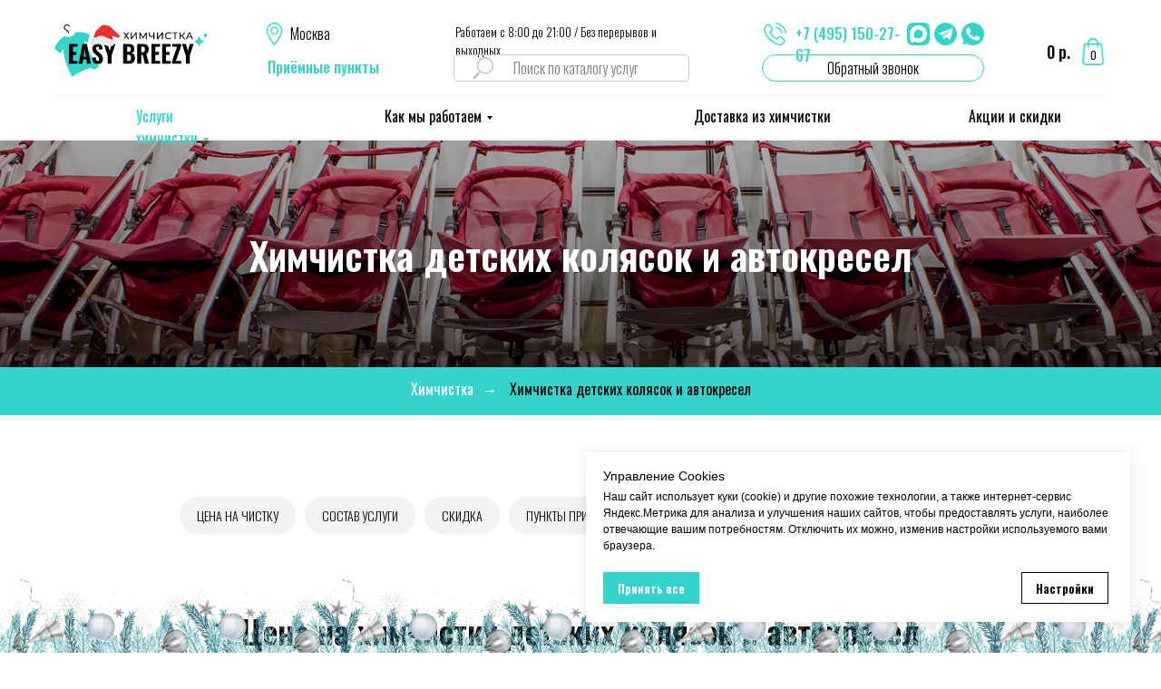

--- FILE ---
content_type: text/html; charset=UTF-8
request_url: https://easybreezy.ru/uslugi/himchistka-detskih-kolyasok-i-avtokresel
body_size: 90948
content:
<!DOCTYPE html> <html lang="ru"> <head> <meta charset="utf-8" /> <meta http-equiv="Content-Type" content="text/html; charset=utf-8" /> <meta name="viewport" content="width=device-width, initial-scale=1.0" /> <meta name="google-site-verification" content="didEnMrnQxS0V9LfS7BOlfE1qtTS_kTzcGB8RsQKLTs" /> <meta name="yandex-verification" content="0ae856b55d7b90ba" /> <!--metatextblock--> <title>Химчистка детских колясок и автокресел - цены| Easy Breezy | Москва</title> <meta name="description" content="Качественная химчистка детских колясок и автокресел от пятен и грязи с доставкой по Москве и области. Хорошие цены на чистку. Уникальная программа лояльности. Собственная служба доставки работает 7 дней в неделю. Закажите курьера нашей химчистки в удобное Вам место и время!" /> <meta property="og:url" content="https://easybreezy.ru/uslugi/himchistka-detskih-kolyasok-i-avtokresel" /> <meta property="og:title" content="Химчистка детских колясок и автокресел" /> <meta property="og:description" content="Качественная химчистка детских колясок и автокресел от пятен и грязи с доставкой по Москве и области. Хорошие цены на чистку. Уникальная программа лояльности. Собственная служба доставки работает 7 дней в неделю. Закажите курьера нашей химчистки в удобное Вам место и время!" /> <meta property="og:type" content="website" /> <meta property="og:image" content="https://thb.tildacdn.com/tild3565-3766-4663-a432-656437303664/-/resize/504x/cover_himchistka-det.jpg" /> <link rel="canonical" href="https://easybreezy.ru/uslugi/himchistka-detskih-kolyasok-i-avtokresel"> <!--/metatextblock--> <meta name="format-detection" content="telephone=no" /> <meta http-equiv="x-dns-prefetch-control" content="on"> <link rel="dns-prefetch" href="https://ws.tildacdn.com"> <link rel="dns-prefetch" href="https://static.tildacdn.com"> <link rel="shortcut icon" href="https://static.tildacdn.com/tild3163-3630-4361-a464-356633323433/favicon.ico" type="image/x-icon" /> <!-- Assets --> <script src="https://neo.tildacdn.com/js/tilda-fallback-1.0.min.js" async charset="utf-8"></script> <link rel="stylesheet" href="https://static.tildacdn.com/css/tilda-grid-3.0.min.css" type="text/css" media="all" onerror="this.loaderr='y';"/> <link rel="stylesheet" href="https://static.tildacdn.com/ws/project2570275/tilda-blocks-page29421898.min.css?t=1768211065" type="text/css" media="all" onerror="this.loaderr='y';" /> <link rel="preconnect" href="https://fonts.gstatic.com"> <link href="https://fonts.googleapis.com/css2?family=Oswald:wght@300;400;500;600;700&family=Montserrat:wght@100..900&subset=latin,cyrillic" rel="stylesheet"> <link rel="stylesheet" href="https://static.tildacdn.com/css/tilda-animation-2.0.min.css" type="text/css" media="all" onerror="this.loaderr='y';" /> <link rel="stylesheet" href="https://static.tildacdn.com/css/tilda-cover-1.0.min.css" type="text/css" media="all" onerror="this.loaderr='y';" /> <link rel="stylesheet" href="https://static.tildacdn.com/css/tilda-forms-1.0.min.css" type="text/css" media="all" onerror="this.loaderr='y';" /> <link rel="stylesheet" href="https://static.tildacdn.com/css/tilda-popup-1.1.min.css" type="text/css" media="print" onload="this.media='all';" onerror="this.loaderr='y';" /> <noscript><link rel="stylesheet" href="https://static.tildacdn.com/css/tilda-popup-1.1.min.css" type="text/css" media="all" /></noscript> <link rel="stylesheet" href="https://static.tildacdn.com/css/tilda-slds-1.4.min.css" type="text/css" media="print" onload="this.media='all';" onerror="this.loaderr='y';" /> <noscript><link rel="stylesheet" href="https://static.tildacdn.com/css/tilda-slds-1.4.min.css" type="text/css" media="all" /></noscript> <link rel="stylesheet" href="https://static.tildacdn.com/css/tilda-catalog-1.1.min.css" type="text/css" media="print" onload="this.media='all';" onerror="this.loaderr='y';" /> <noscript><link rel="stylesheet" href="https://static.tildacdn.com/css/tilda-catalog-1.1.min.css" type="text/css" media="all" /></noscript> <link rel="stylesheet" href="https://static.tildacdn.com/css/tilda-catalog-filters-1.0.min.css" type="text/css" media="all" onerror="this.loaderr='y';" /> <link rel="stylesheet" href="https://static.tildacdn.com/css/tilda-cards-1.0.min.css" type="text/css" media="all" onerror="this.loaderr='y';" /> <link rel="stylesheet" href="https://static.tildacdn.com/css/tilda-cart-1.0.min.css" type="text/css" media="all" onerror="this.loaderr='y';" /> <link rel="stylesheet" href="https://static.tildacdn.com/css/tilda-menusub-1.0.min.css" type="text/css" media="print" onload="this.media='all';" onerror="this.loaderr='y';" /> <noscript><link rel="stylesheet" href="https://static.tildacdn.com/css/tilda-menusub-1.0.min.css" type="text/css" media="all" /></noscript> <link rel="stylesheet" href="https://static.tildacdn.com/css/tilda-menu-widgeticons-1.0.min.css" type="text/css" media="all" onerror="this.loaderr='y';" /> <link rel="stylesheet" href="https://static.tildacdn.com/css/tilda-zoom-2.0.min.css" type="text/css" media="print" onload="this.media='all';" onerror="this.loaderr='y';" /> <noscript><link rel="stylesheet" href="https://static.tildacdn.com/css/tilda-zoom-2.0.min.css" type="text/css" media="all" /></noscript> <script nomodule src="https://static.tildacdn.com/js/tilda-polyfill-1.0.min.js" charset="utf-8"></script> <script type="text/javascript">function t_onReady(func) {if(document.readyState!='loading') {func();} else {document.addEventListener('DOMContentLoaded',func);}}
function t_onFuncLoad(funcName,okFunc,time) {if(typeof window[funcName]==='function') {okFunc();} else {setTimeout(function() {t_onFuncLoad(funcName,okFunc,time);},(time||100));}}function t_throttle(fn,threshhold,scope) {return function() {fn.apply(scope||this,arguments);};}function t396_initialScale(t){var e=document.getElementById("rec"+t);if(e){var i=e.querySelector(".t396__artboard");if(i){window.tn_scale_initial_window_width||(window.tn_scale_initial_window_width=document.documentElement.clientWidth);var a=window.tn_scale_initial_window_width,r=[],n,l=i.getAttribute("data-artboard-screens");if(l){l=l.split(",");for(var o=0;o<l.length;o++)r[o]=parseInt(l[o],10)}else r=[320,480,640,960,1200];for(var o=0;o<r.length;o++){var d=r[o];a>=d&&(n=d)}var _="edit"===window.allrecords.getAttribute("data-tilda-mode"),c="center"===t396_getFieldValue(i,"valign",n,r),s="grid"===t396_getFieldValue(i,"upscale",n,r),w=t396_getFieldValue(i,"height_vh",n,r),g=t396_getFieldValue(i,"height",n,r),u=!!window.opr&&!!window.opr.addons||!!window.opera||-1!==navigator.userAgent.indexOf(" OPR/");if(!_&&c&&!s&&!w&&g&&!u){var h=parseFloat((a/n).toFixed(3)),f=[i,i.querySelector(".t396__carrier"),i.querySelector(".t396__filter")],v=Math.floor(parseInt(g,10)*h)+"px",p;i.style.setProperty("--initial-scale-height",v);for(var o=0;o<f.length;o++)f[o].style.setProperty("height","var(--initial-scale-height)");t396_scaleInitial__getElementsToScale(i).forEach((function(t){t.style.zoom=h}))}}}}function t396_scaleInitial__getElementsToScale(t){return t?Array.prototype.slice.call(t.children).filter((function(t){return t&&(t.classList.contains("t396__elem")||t.classList.contains("t396__group"))})):[]}function t396_getFieldValue(t,e,i,a){var r,n=a[a.length-1];if(!(r=i===n?t.getAttribute("data-artboard-"+e):t.getAttribute("data-artboard-"+e+"-res-"+i)))for(var l=0;l<a.length;l++){var o=a[l];if(!(o<=i)&&(r=o===n?t.getAttribute("data-artboard-"+e):t.getAttribute("data-artboard-"+e+"-res-"+o)))break}return r}window.TN_SCALE_INITIAL_VER="1.0",window.tn_scale_initial_window_width=null;</script> <script src="https://static.tildacdn.com/js/jquery-1.10.2.min.js" charset="utf-8" onerror="this.loaderr='y';"></script> <script src="https://static.tildacdn.com/js/tilda-scripts-3.0.min.js" charset="utf-8" defer onerror="this.loaderr='y';"></script> <script src="https://static.tildacdn.com/ws/project2570275/tilda-blocks-page29421898.min.js?t=1768211065" charset="utf-8" async onerror="this.loaderr='y';"></script> <script src="https://static.tildacdn.com/js/tilda-animation-2.0.min.js" charset="utf-8" async onerror="this.loaderr='y';"></script> <script src="https://static.tildacdn.com/js/tilda-cover-1.0.min.js" charset="utf-8" async onerror="this.loaderr='y';"></script> <script src="https://static.tildacdn.com/js/tilda-menu-1.0.min.js" charset="utf-8" async onerror="this.loaderr='y';"></script> <script src="https://static.tildacdn.com/js/hammer.min.js" charset="utf-8" async onerror="this.loaderr='y';"></script> <script src="https://static.tildacdn.com/js/tilda-slds-1.4.min.js" charset="utf-8" async onerror="this.loaderr='y';"></script> <script src="https://static.tildacdn.com/js/tilda-products-1.0.min.js" charset="utf-8" async onerror="this.loaderr='y';"></script> <script src="https://static.tildacdn.com/js/tilda-catalog-1.1.min.js" charset="utf-8" async onerror="this.loaderr='y';"></script> <script src="https://static.tildacdn.com/js/tilda-zero-1.1.min.js" charset="utf-8" async onerror="this.loaderr='y';"></script> <script src="https://static.tildacdn.com/js/tilda-popup-1.0.min.js" charset="utf-8" async onerror="this.loaderr='y';"></script> <script src="https://static.tildacdn.com/js/tilda-forms-1.0.min.js" charset="utf-8" async onerror="this.loaderr='y';"></script> <script src="https://static.tildacdn.com/js/tilda-cards-1.0.min.js" charset="utf-8" async onerror="this.loaderr='y';"></script> <script src="https://static.tildacdn.com/js/tilda-cart-1.1.min.js" charset="utf-8" async onerror="this.loaderr='y';"></script> <script src="https://static.tildacdn.com/js/tilda-widget-positions-1.0.min.js" charset="utf-8" async onerror="this.loaderr='y';"></script> <script src="https://static.tildacdn.com/js/tilda-submenublocks-1.0.min.js" charset="utf-8" async onerror="this.loaderr='y';"></script> <script src="https://static.tildacdn.com/js/tilda-menusub-1.0.min.js" charset="utf-8" async onerror="this.loaderr='y';"></script> <script src="https://static.tildacdn.com/js/tilda-menu-widgeticons-1.0.min.js" charset="utf-8" async onerror="this.loaderr='y';"></script> <script src="https://static.tildacdn.com/js/tilda-animation-sbs-1.0.min.js" charset="utf-8" async onerror="this.loaderr='y';"></script> <script src="https://static.tildacdn.com/js/tilda-zoom-2.0.min.js" charset="utf-8" async onerror="this.loaderr='y';"></script> <script src="https://static.tildacdn.com/js/tilda-zero-scale-1.0.min.js" charset="utf-8" async onerror="this.loaderr='y';"></script> <script src="https://static.tildacdn.com/js/tilda-skiplink-1.0.min.js" charset="utf-8" async onerror="this.loaderr='y';"></script> <script src="https://static.tildacdn.com/js/tilda-events-1.0.min.js" charset="utf-8" async onerror="this.loaderr='y';"></script> <!-- nominify begin --><meta name="google-site-verification" content="QDeEjnxPVYW8zc-FoPOFJKvg5hFboo7vKjruolfgixw" /> <!--Добавить этот скрипт --> <script type="text/javascript" src="https://www.l2.io/ip.js?var=userip"></script> <!--Добавить этот скрипт --> <!-- Yandex.Metrika counter --> <!--
<script type="text/javascript" >

function kbGetCookie(name) {    
        var match = document.cookie.match(new RegExp('(^| )' + name + '=([^;]+)'));
        if (match) return match[2];  
        return 0;
}


if ( window.location.href.includes("kbhtml") || 1 /*(kbGetCookie("kbWL") == "true")*/ ) {
     //cut counter for bots
   (function(m,e,t,r,i,k,a){m[i]=m[i]||function(){(m[i].a=m[i].a||[]).push(arguments)};
   m[i].l=1*new Date();
   for (var j = 0; j < document.scripts.length; j++) {if (document.scripts[j].src === r) { return; }}
   k=e.createElement(t),a=e.getElementsByTagName(t)[0],k.async=1,k.src=r,a.parentNode.insertBefore(k,a)})
   (window, document, "script", "https://mc.yandex.ru/metrika/tag.js", "ym");

   ym(80615752, "init", {
        clickmap:true,
        trackLinks:true,
        accurateTrackBounce:true,
        //Добавить этот параметр
                    params:{'ip': userip},
         //Добавить этот параметр
        webvisor:true
   });
}

</script> <noscript><div><img src="https://mc.yandex.ru/watch/80615752" style="position:absolute; left:-9999px;" alt="" /></div></noscript>
--> <!-- /Yandex.Metrika counter --> <!-- Yandex.Metrika counter --> <!--
<script type="text/javascript" >
        (function (d, w, c) {
        (w[c] = w[c] || []).push(function() {
            try {
                w.yaCounter80615752 = new Ya.Metrika({
                    id:80615752,

          //Добавить этот параметр
                    params:{'ip': userip},
         //Добавить этот параметр

                    clickmap:true,
                    trackLinks:true,
                    accurateTrackBounce:true,
                    webvisor:true,
                    trackHash:true
                });
            } catch(e) { }
        });

        var n = d.getElementsByTagName("script")[0],
            s = d.createElement("script"),
            f = function () { n.parentNode.insertBefore(s, n); };
        s.type = "text/javascript";
        s.async = true;
        s.src = "https://mc.yandex.ru/metrika/watch.js";

        if (w.opera == "[object Opera]") {
            d.addEventListener("DOMContentLoaded", f, false);
        } else { f(); }
    })(document, window, "yandex_metrika_callbacks");
</script> <noscript><div><img src="https://mc.yandex.ru/watch/43072234" style="position:absolute; left:-9999px;" alt="" /></div></noscript>
--> <!-- /Yandex.Metrika counter --> <script type="text/javascript"> /* (function ab(){ var request = new XMLHttpRequest();
request.open('GET', "https://scripts.botfaqtor.ru/one/128975", false); request.send();
if(request.status == 200) eval(request.responseText); })();*/ </script><!-- nominify end --><script type="text/javascript">window.dataLayer=window.dataLayer||[];</script> <!-- Google Tag Manager --> <script type="text/javascript">(function(w,d,s,l,i){w[l]=w[l]||[];w[l].push({'gtm.start':new Date().getTime(),event:'gtm.js'});var f=d.getElementsByTagName(s)[0],j=d.createElement(s),dl=l!='dataLayer'?'&l='+l:'';j.async=true;j.src='https://www.googletagmanager.com/gtm.js?id='+i+dl;f.parentNode.insertBefore(j,f);})(window,document,'script','dataLayer','GTM-5FRTCH8F');</script> <!-- End Google Tag Manager --> <!-- Global Site Tag (gtag.js) - Google Analytics --> <script type="text/plain" data-tilda-cookie-type="analytics">window.mainTracker='gtag';window.gtagTrackerID='G-GJYMV756YR';function gtag(){dataLayer.push(arguments);}
setTimeout(function(){(function(w,d,s,i){var f=d.getElementsByTagName(s)[0],j=d.createElement(s);j.async=true;j.src='https://www.googletagmanager.com/gtag/js?id='+i;f.parentNode.insertBefore(j,f);gtag('js',new Date());gtag('config',i,{});})(window,document,'script',window.gtagTrackerID);},2000);</script> <script type="text/javascript">(function() {if((/bot|google|yandex|baidu|bing|msn|duckduckbot|teoma|slurp|crawler|spider|robot|crawling|facebook/i.test(navigator.userAgent))===false&&typeof(sessionStorage)!='undefined'&&sessionStorage.getItem('visited')!=='y'&&document.visibilityState){var style=document.createElement('style');style.type='text/css';style.innerHTML='@media screen and (min-width: 980px) {.t-records {opacity: 0;}.t-records_animated {-webkit-transition: opacity ease-in-out .2s;-moz-transition: opacity ease-in-out .2s;-o-transition: opacity ease-in-out .2s;transition: opacity ease-in-out .2s;}.t-records.t-records_visible {opacity: 1;}}';document.getElementsByTagName('head')[0].appendChild(style);function t_setvisRecs(){var alr=document.querySelectorAll('.t-records');Array.prototype.forEach.call(alr,function(el) {el.classList.add("t-records_animated");});setTimeout(function() {Array.prototype.forEach.call(alr,function(el) {el.classList.add("t-records_visible");});sessionStorage.setItem("visited","y");},400);}
document.addEventListener('DOMContentLoaded',t_setvisRecs);}})();</script></head> <body class="t-body" style="margin:0;"> <!--allrecords--> <div id="allrecords" class="t-records" data-hook="blocks-collection-content-node" data-tilda-project-id="2570275" data-tilda-page-id="29421898" data-tilda-page-alias="uslugi/himchistka-detskih-kolyasok-i-avtokresel" data-tilda-formskey="4a7841458477cd37e76a077fb3faafe2" data-tilda-stat-scroll="yes" data-tilda-project-lang="RU" data-tilda-root-zone="com" data-tilda-project-headcode="yes" data-tilda-project-country="RU"> <!--header--> <header id="t-header" class="t-records" data-hook="blocks-collection-content-node" data-tilda-project-id="2570275" data-tilda-page-id="24403378" data-tilda-page-alias="header" data-tilda-formskey="4a7841458477cd37e76a077fb3faafe2" data-tilda-stat-scroll="yes" data-tilda-project-lang="RU" data-tilda-root-zone="com" data-tilda-project-headcode="yes" data-tilda-page-headcode="yes" data-tilda-project-country="RU"> <div id="rec622758005" class="r t-rec" style=" " data-animationappear="off" data-record-type="360"> <!-- T360 --> <style>@media screen and (min-width:980px){.t-records{opacity:0;}.t-records_animated{-webkit-transition:opacity ease-in-out .5s;-moz-transition:opacity ease-in-out .5s;-o-transition:opacity ease-in-out .5s;transition:opacity ease-in-out .5s;}.t-records.t-records_visible,.t-records .t-records{opacity:1;}}</style> <script>t_onReady(function() {var allRecords=document.querySelector('.t-records');window.addEventListener('pageshow',function(event) {if(event.persisted) {allRecords.classList.add('t-records_visible');}});var rec=document.querySelector('#rec622758005');if(!rec) return;rec.setAttribute('data-animationappear','off');rec.style.opacity='1';allRecords.classList.add('t-records_animated');setTimeout(function() {allRecords.classList.add('t-records_visible');},200);});</script> <script>t_onReady(function() {var selects='button:not(.t-submit):not(.t835__btn_next):not(.t835__btn_prev):not(.t835__btn_result):not(.t862__btn_next):not(.t862__btn_prev):not(.t862__btn_result):not(.t854__news-btn):not(.t862__btn_next),' +
'a:not([href*="#"]):not(.carousel-control):not(.t-carousel__control):not(.t807__btn_reply):not([href^="#price"]):not([href^="javascript"]):not([href^="mailto"]):not([href^="tel"]):not([href^="link_sub"]):not(.js-feed-btn-show-more):not(.t367__opener):not([href^="https://www.dropbox.com/"])';var elements=document.querySelectorAll(selects);Array.prototype.forEach.call(elements,function(element) {if(element.getAttribute('data-menu-submenu-hook')) return;element.addEventListener('click',function(event) {var goTo=this.getAttribute('href');if(goTo!==null&&!goTo.startsWith('#')) {var ctrl=event.ctrlKey;var cmd=event.metaKey&&navigator.platform.indexOf('Mac')!==-1;if(!ctrl&&!cmd) {var target=this.getAttribute('target');if(target!=='_blank') {event.preventDefault();var allRecords=document.querySelector('.t-records');if(allRecords) {allRecords.classList.remove('t-records_visible');}
setTimeout(function() {window.location=goTo;},500);}}}});});});</script> <style>.t360__bar{background-color:#34d4cd;}</style> <script>t_onReady(function() {var isSafari=/Safari/.test(navigator.userAgent)&&/Apple Computer/.test(navigator.vendor);if(!isSafari) {document.body.insertAdjacentHTML('beforeend','<div class="t360__progress"><div class="t360__bar"></div></div>');setTimeout(function() {var bar=document.querySelector('.t360__bar');if(bar) bar.classList.add('t360__barprogress');},10);}});function t360_onProgressLoad() {var bar=document.querySelector('.t360__bar');if(!bar) return;bar.classList.remove('t360__barprogress');bar.classList.add('t360__barprogressfinished');setTimeout(function() {bar.classList.add('t360__barprogresshidden');},20);setTimeout(function() {var progress=document.querySelector('.t360__progress');if(progress) progress.style.display='none';},500);};if(document.readyState==='complete') {setTimeout(t360_onProgressLoad,60);} else {window.addEventListener('load',t360_onProgressLoad);}</script> </div> <div id="rec409740337" class="r t-rec t-screenmin-980px" style=" " data-animationappear="off" data-record-type="396" data-screen-min="980px"> <!-- T396 --> <style>#rec409740337 .t396__artboard {height:155px;background-color:#ffffff;overflow:visible;}#rec409740337 .t396__filter {height:155px;}#rec409740337 .t396__carrier{height:155px;background-position:center center;background-attachment:scroll;background-size:cover;background-repeat:no-repeat;}@media screen and (max-width:1199px) {#rec409740337 .t396__artboard,#rec409740337 .t396__filter,#rec409740337 .t396__carrier {height:150px;}#rec409740337 .t396__filter {}#rec409740337 .t396__carrier {background-attachment:scroll;}}@media screen and (max-width:959px) {#rec409740337 .t396__artboard,#rec409740337 .t396__filter,#rec409740337 .t396__carrier {}#rec409740337 .t396__filter {}#rec409740337 .t396__carrier {background-attachment:scroll;}}@media screen and (max-width:639px) {#rec409740337 .t396__artboard,#rec409740337 .t396__filter,#rec409740337 .t396__carrier {}#rec409740337 .t396__filter {}#rec409740337 .t396__carrier {background-attachment:scroll;}}@media screen and (max-width:479px) {#rec409740337 .t396__artboard,#rec409740337 .t396__filter,#rec409740337 .t396__carrier {}#rec409740337 .t396__filter {}#rec409740337 .t396__carrier {background-attachment:scroll;}}#rec409740337 .tn-elem[data-elem-id="1644152443956"]{z-index:3;top:60px;;left:calc(50% - 600px + 440px);;width:280px;height:78px;}#rec409740337 .tn-elem[data-elem-id="1644152443956"] .tn-atom{background-position:center center;border-width:var(--t396-borderwidth,0);border-style:var(--t396-borderstyle,solid);border-color:var(--t396-bordercolor,transparent);transition:background-color var(--t396-speedhover,0s) ease-in-out,color var(--t396-speedhover,0s) ease-in-out,border-color var(--t396-speedhover,0s) ease-in-out,box-shadow var(--t396-shadowshoverspeed,0.2s) ease-in-out;}@media screen and (max-width:1199px){#rec409740337 .tn-elem[data-elem-id="1644152443956"]{display:table;top:60px;;left:calc(50% - 480px + 350px);;width:230px;height:78px;}}@media screen and (max-width:959px){#rec409740337 .tn-elem[data-elem-id="1644152443956"]{display:table;}}@media screen and (max-width:639px){#rec409740337 .tn-elem[data-elem-id="1644152443956"]{display:table;}}@media screen and (max-width:479px){#rec409740337 .tn-elem[data-elem-id="1644152443956"]{display:table;}}#rec409740337 .tn-elem[data-elem-id="1644141289245"]{z-index:3;top:27px;;left:calc(50% - 600px + 20px);;width:170px;height:auto;}#rec409740337 .tn-elem[data-elem-id="1644141289245"] .tn-atom{border-radius:0px 0px 0px 0px;background-position:center center;border-width:var(--t396-borderwidth,0);border-style:var(--t396-borderstyle,solid);border-color:var(--t396-bordercolor,transparent);transition:background-color var(--t396-speedhover,0s) ease-in-out,color var(--t396-speedhover,0s) ease-in-out,border-color var(--t396-speedhover,0s) ease-in-out,box-shadow var(--t396-shadowshoverspeed,0.2s) ease-in-out;}#rec409740337 .tn-elem[data-elem-id="1644141289245"] .tn-atom__img{border-radius:0px 0px 0px 0px;object-position:center center;}@media screen and (max-width:1199px){#rec409740337 .tn-elem[data-elem-id="1644141289245"]{display:table;top:30px;;left:calc(50% - 480px + 20px);;width:150px;height:auto;}}@media screen and (max-width:959px){#rec409740337 .tn-elem[data-elem-id="1644141289245"]{display:table;height:auto;}}@media screen and (max-width:639px){#rec409740337 .tn-elem[data-elem-id="1644141289245"]{display:table;height:auto;}}@media screen and (max-width:479px){#rec409740337 .tn-elem[data-elem-id="1644141289245"]{display:table;height:auto;}}#rec409740337 .tn-elem[data-elem-id="1644144480947"]{color:#000000;z-index:3;top:25px;;left:calc(50% - 600px + 280px);;width:42px;height:auto;}#rec409740337 .tn-elem[data-elem-id="1644144480947"] .tn-atom{vertical-align:middle;color:#000000;font-size:16px;font-family:'Oswald',Arial,sans-serif;line-height:1.55;font-weight:300;background-position:center center;border-width:var(--t396-borderwidth,0);border-style:var(--t396-borderstyle,solid);border-color:var(--t396-bordercolor,transparent);transition:background-color var(--t396-speedhover,0s) ease-in-out,color var(--t396-speedhover,0s) ease-in-out,border-color var(--t396-speedhover,0s) ease-in-out,box-shadow var(--t396-shadowshoverspeed,0.2s) ease-in-out;text-shadow:var(--t396-shadow-text-x,0px) var(--t396-shadow-text-y,0px) var(--t396-shadow-text-blur,0px) rgba(var(--t396-shadow-text-color),var(--t396-shadow-text-opacity,100%));}@media screen and (max-width:1199px){#rec409740337 .tn-elem[data-elem-id="1644144480947"]{display:table;top:25px;;left:calc(50% - 480px + 225px);;height:auto;}#rec409740337 .tn-elem[data-elem-id="1644144480947"] .tn-atom{font-size:14px;background-size:cover;}}@media screen and (max-width:959px){#rec409740337 .tn-elem[data-elem-id="1644144480947"]{display:table;height:auto;}}@media screen and (max-width:639px){#rec409740337 .tn-elem[data-elem-id="1644144480947"]{display:table;height:auto;}}@media screen and (max-width:479px){#rec409740337 .tn-elem[data-elem-id="1644144480947"]{display:table;height:auto;}}#rec409740337 .tn-elem[data-elem-id="1644144793811"]{z-index:3;top:25px;;left:calc(50% - 600px + 250px);;width:25px;height:auto;}#rec409740337 .tn-elem[data-elem-id="1644144793811"] .tn-atom{border-radius:0px 0px 0px 0px;background-position:center center;border-width:var(--t396-borderwidth,0);border-style:var(--t396-borderstyle,solid);border-color:var(--t396-bordercolor,transparent);transition:background-color var(--t396-speedhover,0s) ease-in-out,color var(--t396-speedhover,0s) ease-in-out,border-color var(--t396-speedhover,0s) ease-in-out,box-shadow var(--t396-shadowshoverspeed,0.2s) ease-in-out;}#rec409740337 .tn-elem[data-elem-id="1644144793811"] .tn-atom__img{border-radius:0px 0px 0px 0px;object-position:center center;}@media screen and (max-width:1199px){#rec409740337 .tn-elem[data-elem-id="1644144793811"]{display:table;top:26px;;left:calc(50% - 480px + 200px);;width:20px;height:auto;}}@media screen and (max-width:959px){#rec409740337 .tn-elem[data-elem-id="1644144793811"]{display:table;height:auto;}}@media screen and (max-width:639px){#rec409740337 .tn-elem[data-elem-id="1644144793811"]{display:table;height:auto;}}@media screen and (max-width:479px){#rec409740337 .tn-elem[data-elem-id="1644144793811"]{display:table;height:auto;}}#rec409740337 .tn-elem[data-elem-id="1644144937392"]{color:#34d4cd;z-index:3;top:62px;;left:calc(50% - 600px + 255px);;width:145px;height:auto;}#rec409740337 .tn-elem[data-elem-id="1644144937392"] .tn-atom{vertical-align:middle;color:#34d4cd;font-size:16px;font-family:'Oswald',Arial,sans-serif;line-height:1.55;font-weight:500;background-position:center center;border-width:var(--t396-borderwidth,0);border-style:var(--t396-borderstyle,solid);border-color:var(--t396-bordercolor,transparent);transition:background-color var(--t396-speedhover,0s) ease-in-out,color var(--t396-speedhover,0s) ease-in-out,border-color var(--t396-speedhover,0s) ease-in-out,box-shadow var(--t396-shadowshoverspeed,0.2s) ease-in-out;text-shadow:var(--t396-shadow-text-x,0px) var(--t396-shadow-text-y,0px) var(--t396-shadow-text-blur,0px) rgba(var(--t396-shadow-text-color),var(--t396-shadow-text-opacity,100%));}@media screen and (max-width:1199px){#rec409740337 .tn-elem[data-elem-id="1644144937392"]{display:table;top:64px;;left:calc(50% - 480px + 202px);;width:120px;height:auto;}#rec409740337 .tn-elem[data-elem-id="1644144937392"] .tn-atom{font-size:14px;background-size:cover;}}@media screen and (max-width:959px){#rec409740337 .tn-elem[data-elem-id="1644144937392"]{display:table;height:auto;}}@media screen and (max-width:639px){#rec409740337 .tn-elem[data-elem-id="1644144937392"]{display:table;height:auto;}}@media screen and (max-width:479px){#rec409740337 .tn-elem[data-elem-id="1644144937392"]{display:table;height:auto;}}#rec409740337 .tn-elem[data-elem-id="1644145304406"]{color:#000000;z-index:3;top:25px;;left:calc(50% - 600px + 462px);;width:260px;height:auto;}#rec409740337 .tn-elem[data-elem-id="1644145304406"] .tn-atom{vertical-align:middle;color:#000000;font-size:13px;font-family:'Oswald',Arial,sans-serif;line-height:1.55;font-weight:300;background-position:center center;border-width:var(--t396-borderwidth,0);border-style:var(--t396-borderstyle,solid);border-color:var(--t396-bordercolor,transparent);transition:background-color var(--t396-speedhover,0s) ease-in-out,color var(--t396-speedhover,0s) ease-in-out,border-color var(--t396-speedhover,0s) ease-in-out,box-shadow var(--t396-shadowshoverspeed,0.2s) ease-in-out;text-shadow:var(--t396-shadow-text-x,0px) var(--t396-shadow-text-y,0px) var(--t396-shadow-text-blur,0px) rgba(var(--t396-shadow-text-color),var(--t396-shadow-text-opacity,100%));}@media screen and (max-width:1199px){#rec409740337 .tn-elem[data-elem-id="1644145304406"]{display:table;top:28px;;left:calc(50% - 480px + 362px);;width:220px;height:auto;}#rec409740337 .tn-elem[data-elem-id="1644145304406"] .tn-atom{font-size:11px;background-size:cover;}}@media screen and (max-width:959px){#rec409740337 .tn-elem[data-elem-id="1644145304406"]{display:table;height:auto;}}@media screen and (max-width:639px){#rec409740337 .tn-elem[data-elem-id="1644145304406"]{display:table;height:auto;}}@media screen and (max-width:479px){#rec409740337 .tn-elem[data-elem-id="1644145304406"]{display:table;height:auto;}}#rec409740337 .tn-elem[data-elem-id="1644148678010"]{color:#34d4cd;z-index:3;top:25px;;left:calc(50% - 600px + 837px);;width:120px;height:auto;}#rec409740337 .tn-elem[data-elem-id="1644148678010"] .tn-atom{vertical-align:middle;color:#34d4cd;font-size:16px;font-family:'Oswald',Arial,sans-serif;line-height:1.55;font-weight:500;background-position:center center;border-width:var(--t396-borderwidth,0);border-style:var(--t396-borderstyle,solid);border-color:var(--t396-bordercolor,transparent);transition:background-color var(--t396-speedhover,0s) ease-in-out,color var(--t396-speedhover,0s) ease-in-out,border-color var(--t396-speedhover,0s) ease-in-out,box-shadow var(--t396-shadowshoverspeed,0.2s) ease-in-out;text-shadow:var(--t396-shadow-text-x,0px) var(--t396-shadow-text-y,0px) var(--t396-shadow-text-blur,0px) rgba(var(--t396-shadow-text-color),var(--t396-shadow-text-opacity,100%));}@media screen and (max-width:1199px){#rec409740337 .tn-elem[data-elem-id="1644148678010"]{display:table;top:25px;;left:calc(50% - 480px + 657px);;width:110px;height:auto;}#rec409740337 .tn-elem[data-elem-id="1644148678010"] .tn-atom{font-size:14px;background-size:cover;}}@media screen and (max-width:959px){#rec409740337 .tn-elem[data-elem-id="1644148678010"]{display:table;height:auto;}}@media screen and (max-width:639px){#rec409740337 .tn-elem[data-elem-id="1644148678010"]{display:table;height:auto;}}@media screen and (max-width:479px){#rec409740337 .tn-elem[data-elem-id="1644148678010"]{display:table;height:auto;}}#rec409740337 .tn-elem[data-elem-id="1644158363063"]{z-index:3;top:25px;;left:calc(50% - 600px + 990px);;width:25px;height:auto;}#rec409740337 .tn-elem[data-elem-id="1644158363063"] .tn-atom{border-radius:0px 0px 0px 0px;background-position:center center;border-width:var(--t396-borderwidth,0);border-style:var(--t396-borderstyle,solid);border-color:var(--t396-bordercolor,transparent);transition:background-color var(--t396-speedhover,0s) ease-in-out,color var(--t396-speedhover,0s) ease-in-out,border-color var(--t396-speedhover,0s) ease-in-out,box-shadow var(--t396-shadowshoverspeed,0.2s) ease-in-out;}#rec409740337 .tn-elem[data-elem-id="1644158363063"] .tn-atom__img{border-radius:0px 0px 0px 0px;object-position:center center;}@media screen and (max-width:1199px){#rec409740337 .tn-elem[data-elem-id="1644158363063"]{display:table;top:26px;;left:calc(50% - 480px + 795px);;width:20px;height:auto;}}@media screen and (max-width:959px){#rec409740337 .tn-elem[data-elem-id="1644158363063"]{display:table;height:auto;}}@media screen and (max-width:639px){#rec409740337 .tn-elem[data-elem-id="1644158363063"]{display:table;height:auto;}}@media screen and (max-width:479px){#rec409740337 .tn-elem[data-elem-id="1644158363063"]{display:table;height:auto;}}#rec409740337 .tn-elem[data-elem-id="1644150070416"]{color:#000000;text-align:center;z-index:3;top:60px;;left:calc(50% - 600px + 800px);;width:245px;height:30px;}#rec409740337 .tn-elem[data-elem-id="1644150070416"] .tn-atom{color:#000000;font-size:16px;font-family:'Oswald',Arial,sans-serif;line-height:1.55;font-weight:300;border-radius:30px 30px 30px 30px;background-position:center center;--t396-borderwidth:1px;--t396-bordercolor:#34d4cd;border-width:var(--t396-borderwidth,0);border-style:var(--t396-borderstyle,solid);border-color:transparent;--t396-speedhover:0.2s;transition:background-color var(--t396-speedhover,0s) ease-in-out,color var(--t396-speedhover,0s) ease-in-out,border-color var(--t396-speedhover,0s) ease-in-out,box-shadow var(--t396-shadowshoverspeed,0.2s) ease-in-out;position:relative;z-index:1;background-color:transparent;background-image:none;--t396-bgcolor-hover-color:#34d4cd;--t396-bgcolor-hover-image:none;-webkit-box-pack:center;-ms-flex-pack:center;justify-content:center;}#rec409740337 .tn-elem[data-elem-id="1644150070416"] .tn-atom::before,#rec409740337 .tn-elem[data-elem-id="1644150070416"] .tn-atom::after{--t396-borderoffset:calc(var(--t396-borderwidth,0px) * var(--t396-borderstyle-existed,1));content:'';position:absolute;width:calc(100% + 2 * var(--t396-borderoffset));height:calc(100% + 2 * var(--t396-borderoffset));left:calc(-1 * var(--t396-borderoffset));top:calc(-1 * var(--t396-borderoffset));box-sizing:border-box;background-origin:border-box;background-clip:border-box;pointer-events:none;border-radius:30px 30px 30px 30px;border-width:var(--t396-borderwidth,0);border-style:var(--t396-borderstyle,solid);transition:opacity var(--t396-speedhover,0s) ease-in-out;;}#rec409740337 .tn-elem[data-elem-id="1644150070416"] .tn-atom::before{z-index:-2;opacity:1;border-color:var(--t396-bordercolor,transparent);background-color:var(--t396-bgcolor-color,transparent);background-image:var(--t396-bgcolor-image,none);}#rec409740337 .tn-elem[data-elem-id="1644150070416"] .tn-atom::after{z-index:-1;opacity:0;border-color:var(--t396-bordercolor-hover,var(--t396-bordercolor,transparent));background-color:var(--t396-bgcolor-hover-color,var(--t396-bgcolor-color,transparent));background-image:var(--t396-bgcolor-hover-image,var(--t396-bgcolor-image,none));}#rec409740337 .tn-elem[data-elem-id="1644150070416"] .tn-atom .tn-atom__button-content{column-gap:10px;padding:0px 0px 0px 0px;}#rec409740337 .tn-elem[data-elem-id="1644150070416"] .tn-atom .tn-atom__button-text{transition:color var(--t396-speedhover,0s) ease-in-out;color:#000000;}@media (min-width:1200px){#rec409740337 .tn-elem.t396__elem--anim-hidden[data-elem-id="1644150070416"]{opacity:0;}}@media (hover),(min-width:0\0){#rec409740337 .tn-elem[data-elem-id="1644150070416"] .tn-atom:hover::after{opacity:1;}}@media (hover),(min-width:0\0){#rec409740337 .tn-elem[data-elem-id="1644150070416"] .tn-atom:hover{color:#000000;}#rec409740337 .tn-elem[data-elem-id="1644150070416"] .tn-atom:hover .tn-atom__button-text{color:#000000;}}@media screen and (max-width:1199px){#rec409740337 .tn-elem[data-elem-id="1644150070416"]{display:block;top:60px;;left:calc(50% - 480px + 630px);;width:210px;height:auto;}#rec409740337 .tn-elem[data-elem-id="1644150070416"] .tn-atom{font-size:14px;background-size:cover;}}@media screen and (max-width:959px){#rec409740337 .tn-elem[data-elem-id="1644150070416"]{display:block;height:auto;}}@media screen and (max-width:639px){#rec409740337 .tn-elem[data-elem-id="1644150070416"]{display:block;height:auto;}}@media screen and (max-width:479px){#rec409740337 .tn-elem[data-elem-id="1644150070416"]{display:block;height:auto;}}#rec409740337 .tn-elem[data-elem-id="1644157785330"]{color:#000000;text-align:center;z-index:3;top:52px;;left:calc(50% - 600px + 1150px);;width:30px;height:auto;}#rec409740337 .tn-elem[data-elem-id="1644157785330"] .tn-atom{vertical-align:middle;color:#000000;font-size:12px;font-family:'Oswald',Arial,sans-serif;line-height:1.55;font-weight:400;background-position:center center;border-width:var(--t396-borderwidth,0);border-style:var(--t396-borderstyle,solid);border-color:var(--t396-bordercolor,transparent);transition:background-color var(--t396-speedhover,0s) ease-in-out,color var(--t396-speedhover,0s) ease-in-out,border-color var(--t396-speedhover,0s) ease-in-out,box-shadow var(--t396-shadowshoverspeed,0.2s) ease-in-out;text-shadow:var(--t396-shadow-text-x,0px) var(--t396-shadow-text-y,0px) var(--t396-shadow-text-blur,0px) rgba(var(--t396-shadow-text-color),var(--t396-shadow-text-opacity,100%));}@media screen and (max-width:1199px){#rec409740337 .tn-elem[data-elem-id="1644157785330"]{display:table;top:53px;;left:calc(50% - 480px + 910px);;height:auto;}}@media screen and (max-width:959px){#rec409740337 .tn-elem[data-elem-id="1644157785330"]{display:table;height:auto;}}@media screen and (max-width:639px){#rec409740337 .tn-elem[data-elem-id="1644157785330"]{display:table;height:auto;}}@media screen and (max-width:479px){#rec409740337 .tn-elem[data-elem-id="1644157785330"]{display:table;height:auto;}}#rec409740337 .tn-elem[data-elem-id="1644156599955"]{z-index:3;top:42px;;left:calc(50% - 600px + 1150px);;width:30px;height:30px;}#rec409740337 .tn-elem[data-elem-id="1644156599955"] .tn-atom{border-radius:0px 0px 0px 0px;background-position:center center;background-size:cover;background-repeat:no-repeat;border-width:var(--t396-borderwidth,0);border-style:var(--t396-borderstyle,solid);border-color:var(--t396-bordercolor,transparent);transition:background-color var(--t396-speedhover,0s) ease-in-out,color var(--t396-speedhover,0s) ease-in-out,border-color var(--t396-speedhover,0s) ease-in-out,box-shadow var(--t396-shadowshoverspeed,0.2s) ease-in-out;}@media screen and (max-width:1199px){#rec409740337 .tn-elem[data-elem-id="1644156599955"]{display:table;top:43px;;left:calc(50% - 480px + 910px);;}}@media screen and (max-width:959px){#rec409740337 .tn-elem[data-elem-id="1644156599955"]{display:table;}}@media screen and (max-width:639px){#rec409740337 .tn-elem[data-elem-id="1644156599955"]{display:table;}}@media screen and (max-width:479px){#rec409740337 .tn-elem[data-elem-id="1644156599955"]{display:table;}}#rec409740337 .tn-elem[data-elem-id="1644157956297"]{color:#000000;text-align:right;z-index:3;top:44px;;left:calc(50% - 600px + 1050px);;width:90px;height:auto;}#rec409740337 .tn-elem[data-elem-id="1644157956297"] .tn-atom{vertical-align:middle;color:#000000;font-size:18px;font-family:'Oswald',Arial,sans-serif;line-height:1.55;font-weight:500;background-position:center center;border-width:var(--t396-borderwidth,0);border-style:var(--t396-borderstyle,solid);border-color:var(--t396-bordercolor,transparent);transition:background-color var(--t396-speedhover,0s) ease-in-out,color var(--t396-speedhover,0s) ease-in-out,border-color var(--t396-speedhover,0s) ease-in-out,box-shadow var(--t396-shadowshoverspeed,0.2s) ease-in-out;text-shadow:var(--t396-shadow-text-x,0px) var(--t396-shadow-text-y,0px) var(--t396-shadow-text-blur,0px) rgba(var(--t396-shadow-text-color),var(--t396-shadow-text-opacity,100%));}@media screen and (max-width:1199px){#rec409740337 .tn-elem[data-elem-id="1644157956297"]{display:table;top:46px;;left:calc(50% - 480px + 835px);;width:65px;height:auto;}#rec409740337 .tn-elem[data-elem-id="1644157956297"] .tn-atom{font-size:16px;background-size:cover;}}@media screen and (max-width:959px){#rec409740337 .tn-elem[data-elem-id="1644157956297"]{display:table;height:auto;}}@media screen and (max-width:639px){#rec409740337 .tn-elem[data-elem-id="1644157956297"]{display:table;height:auto;}}@media screen and (max-width:479px){#rec409740337 .tn-elem[data-elem-id="1644157956297"]{display:table;height:auto;}}#rec409740337 .tn-elem[data-elem-id="1644158391397"]{z-index:3;top:25px;;left:calc(50% - 600px + 1020px);;width:25px;height:auto;}#rec409740337 .tn-elem[data-elem-id="1644158391397"] .tn-atom{border-radius:0px 0px 0px 0px;background-position:center center;border-width:var(--t396-borderwidth,0);border-style:var(--t396-borderstyle,solid);border-color:var(--t396-bordercolor,transparent);transition:background-color var(--t396-speedhover,0s) ease-in-out,color var(--t396-speedhover,0s) ease-in-out,border-color var(--t396-speedhover,0s) ease-in-out,box-shadow var(--t396-shadowshoverspeed,0.2s) ease-in-out;}#rec409740337 .tn-elem[data-elem-id="1644158391397"] .tn-atom__img{border-radius:0px 0px 0px 0px;object-position:center center;}@media screen and (max-width:1199px){#rec409740337 .tn-elem[data-elem-id="1644158391397"]{display:table;top:26px;;left:calc(50% - 480px + 820px);;width:20px;height:auto;}}@media screen and (max-width:959px){#rec409740337 .tn-elem[data-elem-id="1644158391397"]{display:table;height:auto;}}@media screen and (max-width:639px){#rec409740337 .tn-elem[data-elem-id="1644158391397"]{display:table;height:auto;}}@media screen and (max-width:479px){#rec409740337 .tn-elem[data-elem-id="1644158391397"]{display:table;height:auto;}}#rec409740337 .tn-elem[data-elem-id="1644158528636"]{z-index:3;top:25px;;left:calc(50% - 600px + 802px);;width:25px;height:auto;}#rec409740337 .tn-elem[data-elem-id="1644158528636"] .tn-atom{border-radius:0px 0px 0px 0px;background-position:center center;border-width:var(--t396-borderwidth,0);border-style:var(--t396-borderstyle,solid);border-color:var(--t396-bordercolor,transparent);transition:background-color var(--t396-speedhover,0s) ease-in-out,color var(--t396-speedhover,0s) ease-in-out,border-color var(--t396-speedhover,0s) ease-in-out,box-shadow var(--t396-shadowshoverspeed,0.2s) ease-in-out;}#rec409740337 .tn-elem[data-elem-id="1644158528636"] .tn-atom__img{border-radius:0px 0px 0px 0px;object-position:center center;}@media (min-width:1200px){#rec409740337 .tn-elem.t396__elem--anim-hidden[data-elem-id="1644158528636"]{opacity:0;}}@media screen and (max-width:1199px){#rec409740337 .tn-elem[data-elem-id="1644158528636"]{display:table;top:26px;;left:calc(50% - 480px + 632px);;width:20px;height:auto;}}@media screen and (max-width:959px){#rec409740337 .tn-elem[data-elem-id="1644158528636"]{display:table;height:auto;}}@media screen and (max-width:639px){#rec409740337 .tn-elem[data-elem-id="1644158528636"]{display:table;height:auto;}}@media screen and (max-width:479px){#rec409740337 .tn-elem[data-elem-id="1644158528636"]{display:table;height:auto;}}#rec409740337 .tn-elem[data-elem-id="1644223449124"]{z-index:3;top:calc(155px - 2px + 0px);;left:calc(50% - 50% + 0px);;width:100%;height:2px;}#rec409740337 .tn-elem[data-elem-id="1644223449124"] .tn-atom{border-radius:0px 0px 0px 0px;background-color:#f2f2f2;background-position:center center;border-width:var(--t396-borderwidth,0);border-style:var(--t396-borderstyle,solid);border-color:var(--t396-bordercolor,transparent);transition:background-color var(--t396-speedhover,0s) ease-in-out,color var(--t396-speedhover,0s) ease-in-out,border-color var(--t396-speedhover,0s) ease-in-out,box-shadow var(--t396-shadowshoverspeed,0.2s) ease-in-out;}@media screen and (max-width:1199px){#rec409740337 .tn-elem[data-elem-id="1644223449124"]{display:table;}}@media screen and (max-width:959px){#rec409740337 .tn-elem[data-elem-id="1644223449124"]{display:table;}}@media screen and (max-width:639px){#rec409740337 .tn-elem[data-elem-id="1644223449124"]{display:table;}}@media screen and (max-width:479px){#rec409740337 .tn-elem[data-elem-id="1644223449124"]{display:table;}}#rec409740337 .tn-elem[data-elem-id="1644223449144"]{color:#000000;z-index:3;top:116px;;left:calc(50% - 600px + 725px);;width:156px;height:auto;}#rec409740337 .tn-elem[data-elem-id="1644223449144"] .tn-atom{vertical-align:middle;color:#000000;font-size:16px;font-family:'Oswald',Arial,sans-serif;line-height:1.55;font-weight:400;background-position:center center;border-width:var(--t396-borderwidth,0);border-style:var(--t396-borderstyle,solid);border-color:var(--t396-bordercolor,transparent);transition:background-color var(--t396-speedhover,0s) ease-in-out,color var(--t396-speedhover,0s) ease-in-out,border-color var(--t396-speedhover,0s) ease-in-out,box-shadow var(--t396-shadowshoverspeed,0.2s) ease-in-out;text-shadow:var(--t396-shadow-text-x,0px) var(--t396-shadow-text-y,0px) var(--t396-shadow-text-blur,0px) rgba(var(--t396-shadow-text-color),var(--t396-shadow-text-opacity,100%));}@media screen and (max-width:1199px){#rec409740337 .tn-elem[data-elem-id="1644223449144"]{display:table;top:116px;;left:calc(50% - 480px + 578px);;height:auto;}}@media screen and (max-width:959px){#rec409740337 .tn-elem[data-elem-id="1644223449144"]{display:table;height:auto;}}@media screen and (max-width:639px){#rec409740337 .tn-elem[data-elem-id="1644223449144"]{display:table;height:auto;}}@media screen and (max-width:479px){#rec409740337 .tn-elem[data-elem-id="1644223449144"]{display:table;height:auto;}}#rec409740337 .tn-elem[data-elem-id="1644223449136"]{color:#34d4cd;z-index:3;top:116px;;left:calc(50% - 600px + 110px);;width:112px;height:auto;}#rec409740337 .tn-elem[data-elem-id="1644223449136"] .tn-atom{vertical-align:middle;color:#34d4cd;font-size:16px;font-family:'Oswald',Arial,sans-serif;line-height:1.55;font-weight:400;background-position:center center;border-width:var(--t396-borderwidth,0);border-style:var(--t396-borderstyle,solid);border-color:var(--t396-bordercolor,transparent);transition:background-color var(--t396-speedhover,0s) ease-in-out,color var(--t396-speedhover,0s) ease-in-out,border-color var(--t396-speedhover,0s) ease-in-out,box-shadow var(--t396-shadowshoverspeed,0.2s) ease-in-out;text-shadow:var(--t396-shadow-text-x,0px) var(--t396-shadow-text-y,0px) var(--t396-shadow-text-blur,0px) rgba(var(--t396-shadow-text-color),var(--t396-shadow-text-opacity,100%));}@media screen and (max-width:1199px){#rec409740337 .tn-elem[data-elem-id="1644223449136"]{display:table;top:116px;;left:calc(50% - 480px + 70px);;width:118px;height:auto;}}@media screen and (max-width:959px){#rec409740337 .tn-elem[data-elem-id="1644223449136"]{display:table;height:auto;}}@media screen and (max-width:639px){#rec409740337 .tn-elem[data-elem-id="1644223449136"]{display:table;height:auto;}}@media screen and (max-width:479px){#rec409740337 .tn-elem[data-elem-id="1644223449136"]{display:table;height:auto;}}#rec409740337 .tn-elem[data-elem-id="1644223449140"]{color:#000000;z-index:3;top:116px;;left:calc(50% - 600px + 384px);;width:138px;height:auto;}#rec409740337 .tn-elem[data-elem-id="1644223449140"] .tn-atom{vertical-align:middle;color:#000000;font-size:16px;font-family:'Oswald',Arial,sans-serif;line-height:1.55;font-weight:400;background-position:center center;border-width:var(--t396-borderwidth,0);border-style:var(--t396-borderstyle,solid);border-color:var(--t396-bordercolor,transparent);transition:background-color var(--t396-speedhover,0s) ease-in-out,color var(--t396-speedhover,0s) ease-in-out,border-color var(--t396-speedhover,0s) ease-in-out,box-shadow var(--t396-shadowshoverspeed,0.2s) ease-in-out;text-shadow:var(--t396-shadow-text-x,0px) var(--t396-shadow-text-y,0px) var(--t396-shadow-text-blur,0px) rgba(var(--t396-shadow-text-color),var(--t396-shadow-text-opacity,100%));}@media screen and (max-width:1199px){#rec409740337 .tn-elem[data-elem-id="1644223449140"]{display:table;top:116px;;left:calc(50% - 480px + 290px);;width:139px;height:auto;}}@media screen and (max-width:959px){#rec409740337 .tn-elem[data-elem-id="1644223449140"]{display:table;height:auto;}}@media screen and (max-width:639px){#rec409740337 .tn-elem[data-elem-id="1644223449140"]{display:table;height:auto;}}@media screen and (max-width:479px){#rec409740337 .tn-elem[data-elem-id="1644223449140"]{display:table;height:auto;}}#rec409740337 .tn-elem[data-elem-id="1644859427735"]{z-index:3;top:105px;;left:calc(50% - 600px + 20px);;width:1160px;height:1px;}#rec409740337 .tn-elem[data-elem-id="1644859427735"] .tn-atom{border-radius:0px 0px 0px 0px;background-color:#f2f2f2;background-position:center center;border-width:var(--t396-borderwidth,0);border-style:var(--t396-borderstyle,solid);border-color:var(--t396-bordercolor,transparent);transition:background-color var(--t396-speedhover,0s) ease-in-out,color var(--t396-speedhover,0s) ease-in-out,border-color var(--t396-speedhover,0s) ease-in-out,box-shadow var(--t396-shadowshoverspeed,0.2s) ease-in-out;}@media screen and (max-width:1199px){#rec409740337 .tn-elem[data-elem-id="1644859427735"]{display:table;top:108px;;left:calc(50% - 480px + 20px);;width:920px;}}@media screen and (max-width:959px){#rec409740337 .tn-elem[data-elem-id="1644859427735"]{display:table;}}@media screen and (max-width:639px){#rec409740337 .tn-elem[data-elem-id="1644859427735"]{display:table;}}@media screen and (max-width:479px){#rec409740337 .tn-elem[data-elem-id="1644859427735"]{display:table;}}#rec409740337 .tn-elem[data-elem-id="1644223449147"]{color:#000000;z-index:3;top:116px;;left:calc(50% - 600px + 1028px);;width:140px;height:auto;}#rec409740337 .tn-elem[data-elem-id="1644223449147"] .tn-atom{vertical-align:middle;color:#000000;font-size:16px;font-family:'Oswald',Arial,sans-serif;line-height:1.55;font-weight:400;background-position:center center;border-width:var(--t396-borderwidth,0);border-style:var(--t396-borderstyle,solid);border-color:var(--t396-bordercolor,transparent);transition:background-color var(--t396-speedhover,0s) ease-in-out,color var(--t396-speedhover,0s) ease-in-out,border-color var(--t396-speedhover,0s) ease-in-out,box-shadow var(--t396-shadowshoverspeed,0.2s) ease-in-out;text-shadow:var(--t396-shadow-text-x,0px) var(--t396-shadow-text-y,0px) var(--t396-shadow-text-blur,0px) rgba(var(--t396-shadow-text-color),var(--t396-shadow-text-opacity,100%));}@media screen and (max-width:1199px){#rec409740337 .tn-elem[data-elem-id="1644223449147"]{display:table;top:116px;;left:calc(50% - 480px + 827px);;width:107px;height:auto;}}@media screen and (max-width:959px){#rec409740337 .tn-elem[data-elem-id="1644223449147"]{display:table;height:auto;}}@media screen and (max-width:639px){#rec409740337 .tn-elem[data-elem-id="1644223449147"]{display:table;height:auto;}}@media screen and (max-width:479px){#rec409740337 .tn-elem[data-elem-id="1644223449147"]{display:table;height:auto;}}#rec409740337 .tn-elem[data-elem-id="1766443167310"]{z-index:3;top:25px;;left:calc(50% - 600px + 960px);;width:25px;height:auto;}#rec409740337 .tn-elem[data-elem-id="1766443167310"] .tn-atom{border-radius:0px 0px 0px 0px;background-position:center center;border-width:var(--t396-borderwidth,0);border-style:var(--t396-borderstyle,solid);border-color:var(--t396-bordercolor,transparent);transition:background-color var(--t396-speedhover,0s) ease-in-out,color var(--t396-speedhover,0s) ease-in-out,border-color var(--t396-speedhover,0s) ease-in-out,box-shadow var(--t396-shadowshoverspeed,0.2s) ease-in-out;}#rec409740337 .tn-elem[data-elem-id="1766443167310"] .tn-atom__img{border-radius:0px 0px 0px 0px;object-position:center center;}@media screen and (max-width:1199px){#rec409740337 .tn-elem[data-elem-id="1766443167310"]{display:table;top:26px;;left:calc(50% - 480px + 770px);;width:20px;height:auto;}}@media screen and (max-width:959px){#rec409740337 .tn-elem[data-elem-id="1766443167310"]{display:table;height:auto;}}@media screen and (max-width:639px){#rec409740337 .tn-elem[data-elem-id="1766443167310"]{display:table;height:auto;}}@media screen and (max-width:479px){#rec409740337 .tn-elem[data-elem-id="1766443167310"]{display:table;height:auto;}}</style> <div class='t396'> <div class="t396__artboard" data-artboard-recid="409740337" data-artboard-screens="320,480,640,960,1200" data-artboard-height="155" data-artboard-valign="center" data-artboard-upscale="grid" data-artboard-ovrflw="visible" data-artboard-height-res-960="150"> <div class="t396__carrier" data-artboard-recid="409740337"></div> <div class="t396__filter" data-artboard-recid="409740337"></div> <div class='t396__elem tn-elem searchinput tn-elem__4097403371644152443956' data-elem-id='1644152443956' data-elem-type='html' data-field-top-value="60" data-field-left-value="440" data-field-height-value="78" data-field-width-value="280" data-field-axisy-value="top" data-field-axisx-value="left" data-field-container-value="grid" data-field-topunits-value="px" data-field-leftunits-value="px" data-field-heightunits-value="px" data-field-widthunits-value="px" data-field-top-res-960-value="60" data-field-left-res-960-value="350" data-field-height-res-960-value="78" data-field-width-res-960-value="230"> </div> <div class='t396__elem tn-elem tn-elem__4097403371644141289245' data-elem-id='1644141289245' data-elem-type='image' data-field-top-value="27" data-field-left-value="20" data-field-height-value="58" data-field-width-value="170" data-field-axisy-value="top" data-field-axisx-value="left" data-field-container-value="grid" data-field-topunits-value="px" data-field-leftunits-value="px" data-field-heightunits-value="px" data-field-widthunits-value="px" data-field-filewidth-value="936" data-field-fileheight-value="318" data-field-lazyoff-value="y" data-field-heightmode-value="hug" data-field-height-res-480-value="51" data-field-height-res-640-value="51" data-field-top-res-960-value="30" data-field-left-res-960-value="20" data-field-height-res-960-value="51" data-field-width-res-960-value="150"> <a class='tn-atom' href="https://easybreezy.ru/"> <img class='tn-atom__img' src='https://static.tildacdn.com/tild3736-3833-4139-b735-383765626139/LogoNY.svg' alt='' imgfield='tn_img_1644141289245' /> </a> </div> <div class='t396__elem tn-elem tn-elem__4097403371644144480947' data-elem-id='1644144480947' data-elem-type='text' data-field-top-value="25" data-field-left-value="280" data-field-height-value="25" data-field-width-value="42" data-field-axisy-value="top" data-field-axisx-value="left" data-field-container-value="grid" data-field-topunits-value="px" data-field-leftunits-value="px" data-field-heightunits-value="px" data-field-widthunits-value="px" data-field-textfit-value="autoheight" data-field-fontsize-value="16" data-field-top-res-960-value="25" data-field-left-res-960-value="225" data-field-fontsize-res-960-value="14"> <div class='tn-atom'field='tn_text_1644144480947'>Москва</div> </div> <div class='t396__elem tn-elem tn-elem__4097403371644144793811' data-elem-id='1644144793811' data-elem-type='image' data-field-top-value="25" data-field-left-value="250" data-field-height-value="25" data-field-width-value="25" data-field-axisy-value="top" data-field-axisx-value="left" data-field-container-value="grid" data-field-topunits-value="px" data-field-leftunits-value="px" data-field-heightunits-value="px" data-field-widthunits-value="px" data-field-filewidth-value="512" data-field-fileheight-value="512" data-field-heightmode-value="hug" data-field-height-res-480-value="20" data-field-height-res-640-value="20" data-field-top-res-960-value="26" data-field-left-res-960-value="200" data-field-height-res-960-value="20" data-field-width-res-960-value="20"> <div class='tn-atom'> <img class='tn-atom__img' src='https://static.tildacdn.com/tild3938-6464-4338-b634-383765393333/location.png' alt='' imgfield='tn_img_1644144793811' /> </div> </div> <div class='t396__elem tn-elem tn-elem__4097403371644144937392' data-elem-id='1644144937392' data-elem-type='text' data-field-top-value="62" data-field-left-value="255" data-field-height-value="25" data-field-width-value="145" data-field-axisy-value="top" data-field-axisx-value="left" data-field-container-value="grid" data-field-topunits-value="px" data-field-leftunits-value="px" data-field-heightunits-value="px" data-field-widthunits-value="px" data-field-textfit-value="autoheight" data-field-fontsize-value="16" data-field-top-res-960-value="64" data-field-left-res-960-value="202" data-field-width-res-960-value="120" data-field-fontsize-res-960-value="14"> <div class='tn-atom'><a href="https://easybreezy.ru/priemnie-punkti"style="color: inherit">Приёмные пункты</a></div> </div> <div class='t396__elem tn-elem tn-elem__4097403371644145304406' data-elem-id='1644145304406' data-elem-type='text' data-field-top-value="25" data-field-left-value="462" data-field-height-value="40" data-field-width-value="260" data-field-axisy-value="top" data-field-axisx-value="left" data-field-container-value="grid" data-field-topunits-value="px" data-field-leftunits-value="px" data-field-heightunits-value="px" data-field-widthunits-value="px" data-field-textfit-value="autoheight" data-field-fontsize-value="13" data-field-top-res-960-value="28" data-field-left-res-960-value="362" data-field-width-res-960-value="220" data-field-fontsize-res-960-value="11"> <div class='tn-atom'field='tn_text_1644145304406'>Работаем с 8:00 до 21:00 / Без перерывов и выходных</div> </div> <div class='t396__elem tn-elem tn-elem__4097403371644148678010' data-elem-id='1644148678010' data-elem-type='text' data-field-top-value="25" data-field-left-value="837" data-field-height-value="25" data-field-width-value="120" data-field-axisy-value="top" data-field-axisx-value="left" data-field-container-value="grid" data-field-topunits-value="px" data-field-leftunits-value="px" data-field-heightunits-value="px" data-field-widthunits-value="px" data-field-textfit-value="autoheight" data-field-fontsize-value="16" data-field-top-res-960-value="25" data-field-left-res-960-value="657" data-field-width-res-960-value="110" data-field-fontsize-res-960-value="14"> <div class='tn-atom'><a href="tel:+74951502767"style="color: inherit">+7 (495) 150-27-67</a></div> </div> <div class='t396__elem tn-elem tn-elem__4097403371644158363063' data-elem-id='1644158363063' data-elem-type='image' data-field-top-value="25" data-field-left-value="990" data-field-height-value="25" data-field-width-value="25" data-field-axisy-value="top" data-field-axisx-value="left" data-field-container-value="grid" data-field-topunits-value="px" data-field-leftunits-value="px" data-field-heightunits-value="px" data-field-widthunits-value="px" data-field-filewidth-value="512" data-field-fileheight-value="512" data-field-heightmode-value="hug" data-field-height-res-480-value="20" data-field-height-res-640-value="20" data-field-top-res-960-value="26" data-field-left-res-960-value="795" data-field-height-res-960-value="20" data-field-width-res-960-value="20"> <a class='tn-atom' href="https://t.me/EasyBreezy_ru" rel="nofollow"> <img class='tn-atom__img' src='https://static.tildacdn.com/tild3165-6239-4664-a633-636666343332/telegram.png' alt='' imgfield='tn_img_1644158363063' /> </a> </div> <div class='t396__elem tn-elem tn-elem__4097403371644150070416 ' data-elem-id='1644150070416' data-elem-type='button' data-field-top-value="60" data-field-left-value="800" data-field-height-value="30" data-field-width-value="245" data-field-axisy-value="top" data-field-axisx-value="left" data-field-container-value="grid" data-field-topunits-value="px" data-field-leftunits-value="px" data-field-heightunits-value="px" data-field-widthunits-value="px" data-animate-sbs-event="hover" data-animate-sbs-opts="[{'ti':0,'mx':0,'my':0,'sx':1,'sy':1,'op':1,'ro':0,'bl':'0','ea':'','dt':0},{'ti':1000,'mx':0,'my':0,'sx':1,'sy':1,'op':1,'ro':0,'bl':'0','ea':'','dt':0}]" data-field-textfit-value="fixedsize" data-field-widthmode-value="fixed" data-field-fontsize-value="16" data-field-top-res-960-value="60" data-field-left-res-960-value="630" data-field-height-res-960-value="30" data-field-width-res-960-value="210" data-field-widthmode-res-960-value="fixed" data-field-fontsize-res-960-value="14"> <a class='tn-atom' href="#callback"> <div class='tn-atom__button-content'> <span class="tn-atom__button-text">Обратный звонок</span> </div> </a> </div> <div class='t396__elem tn-elem mycount tn-elem__4097403371644157785330' data-elem-id='1644157785330' data-elem-type='text' data-field-top-value="52" data-field-left-value="1150" data-field-height-value="19" data-field-width-value="30" data-field-axisy-value="top" data-field-axisx-value="left" data-field-container-value="grid" data-field-topunits-value="px" data-field-leftunits-value="px" data-field-heightunits-value="px" data-field-widthunits-value="px" data-field-textfit-value="autoheight" data-field-fontsize-value="12" data-field-top-res-960-value="53" data-field-left-res-960-value="910"> <div class='tn-atom'field='tn_text_1644157785330'>0</div> </div> <div class='t396__elem tn-elem mycart tn-elem__4097403371644156599955' data-elem-id='1644156599955' data-elem-type='shape' data-field-top-value="42" data-field-left-value="1150" data-field-height-value="30" data-field-width-value="30" data-field-axisy-value="top" data-field-axisx-value="left" data-field-container-value="grid" data-field-topunits-value="px" data-field-leftunits-value="px" data-field-heightunits-value="px" data-field-widthunits-value="px" data-field-top-res-960-value="43" data-field-left-res-960-value="910"> <div class='tn-atom' style="background-image:url('https://static.tildacdn.com/tild3130-3863-4665-a333-366333663165/shopping-bag.png');"
aria-label='' role="img"> </div> </div> <div class='t396__elem tn-elem myprice tn-elem__4097403371644157956297' data-elem-id='1644157956297' data-elem-type='text' data-field-top-value="44" data-field-left-value="1050" data-field-height-value="28" data-field-width-value="90" data-field-axisy-value="top" data-field-axisx-value="left" data-field-container-value="grid" data-field-topunits-value="px" data-field-leftunits-value="px" data-field-heightunits-value="px" data-field-widthunits-value="px" data-field-textfit-value="autoheight" data-field-fontsize-value="18" data-field-top-res-960-value="46" data-field-left-res-960-value="835" data-field-width-res-960-value="65" data-field-fontsize-res-960-value="16"> <div class='tn-atom'field='tn_text_1644157956297'>0 ₽</div> </div> <div class='t396__elem tn-elem tn-elem__4097403371644158391397' data-elem-id='1644158391397' data-elem-type='image' data-field-top-value="25" data-field-left-value="1020" data-field-height-value="25" data-field-width-value="25" data-field-axisy-value="top" data-field-axisx-value="left" data-field-container-value="grid" data-field-topunits-value="px" data-field-leftunits-value="px" data-field-heightunits-value="px" data-field-widthunits-value="px" data-field-filewidth-value="512" data-field-fileheight-value="512" data-field-heightmode-value="hug" data-field-height-res-480-value="20" data-field-height-res-640-value="20" data-field-top-res-960-value="26" data-field-left-res-960-value="820" data-field-height-res-960-value="20" data-field-width-res-960-value="20"> <a class='tn-atom js-click-zero-stat' href="https://wa.me/74951502767" rel="nofollow" data-tilda-event-name="/tilda/click/rec409740337/button1644158391397"> <img class='tn-atom__img' src='https://static.tildacdn.com/tild6463-3465-4538-b164-633661653432/whatsapp_1.png' alt='' imgfield='tn_img_1644158391397' /> </a> </div> <div class='t396__elem tn-elem tn-elem__4097403371644158528636 ' data-elem-id='1644158528636' data-elem-type='image' data-field-top-value="25" data-field-left-value="802" data-field-height-value="25" data-field-width-value="25" data-field-axisy-value="top" data-field-axisx-value="left" data-field-container-value="grid" data-field-topunits-value="px" data-field-leftunits-value="px" data-field-heightunits-value="px" data-field-widthunits-value="px" data-animate-sbs-event="intoview" data-animate-sbs-trg="1" data-animate-sbs-trgofst="0" data-animate-sbs-loop="loop" data-animate-sbs-opts="[{'ti':0,'mx':0,'my':0,'sx':1,'sy':1,'op':1,'ro':0,'bl':'0','ea':'','dt':0},{'ti':200,'mx':0,'my':0,'sx':1,'sy':1,'op':1,'ro':-10,'bl':'0','ea':'easeIn','dt':0},{'ti':400,'mx':0,'my':0,'sx':1,'sy':1,'op':1,'ro':10,'bl':'0','ea':'easeOut','dt':0},{'ti':300,'mx':0,'my':0,'sx':1,'sy':1,'op':1,'ro':0,'bl':'0','ea':'easeIn','dt':0}]" data-field-filewidth-value="512" data-field-fileheight-value="512" data-field-heightmode-value="hug" data-field-height-res-480-value="20" data-field-height-res-640-value="20" data-field-top-res-960-value="26" data-field-left-res-960-value="632" data-field-height-res-960-value="20" data-field-width-res-960-value="20"> <a class='tn-atom' href="tel:+74951502767"> <img class='tn-atom__img' src='https://static.tildacdn.com/tild3536-3735-4435-b630-363538636231/phone-call.png' alt='' imgfield='tn_img_1644158528636' /> </a> </div> <div class='t396__elem tn-elem tn-elem__4097403371644223449124' data-elem-id='1644223449124' data-elem-type='shape' data-field-top-value="0" data-field-left-value="0" data-field-height-value="2" data-field-width-value="100" data-field-axisy-value="bottom" data-field-axisx-value="center" data-field-container-value="window" data-field-topunits-value="px" data-field-leftunits-value="px" data-field-heightunits-value="px" data-field-widthunits-value="%"> <div class='tn-atom'> </div> </div> <div class='t396__elem tn-elem tn-elem__4097403371644223449144' data-elem-id='1644223449144' data-elem-type='text' data-field-top-value="116" data-field-left-value="725" data-field-height-value="25" data-field-width-value="156" data-field-axisy-value="top" data-field-axisx-value="left" data-field-container-value="grid" data-field-topunits-value="px" data-field-leftunits-value="px" data-field-heightunits-value="px" data-field-widthunits-value="px" data-field-textfit-value="autoheight" data-field-fontsize-value="16" data-field-top-res-960-value="116" data-field-left-res-960-value="578"> <div class='tn-atom'><a href="https://easybreezy.ru/dostavka"style="color: inherit">Доставка из химчистки</a></div> </div> <div class='t396__elem tn-elem tn-elem__4097403371644223449136' data-elem-id='1644223449136' data-elem-type='text' data-field-top-value="116" data-field-left-value="110" data-field-height-value="50" data-field-width-value="112" data-field-axisy-value="top" data-field-axisx-value="left" data-field-container-value="grid" data-field-topunits-value="px" data-field-leftunits-value="px" data-field-heightunits-value="px" data-field-widthunits-value="px" data-field-textfit-value="autoheight" data-field-fontsize-value="16" data-field-top-res-960-value="116" data-field-left-res-960-value="70" data-field-width-res-960-value="118"> <div class='tn-atom'><a href="#submenu:uslugi"style="color: inherit">Услуги химчистки</a></div> </div> <div class='t396__elem tn-elem tn-elem__4097403371644223449140' data-elem-id='1644223449140' data-elem-type='text' data-field-top-value="116" data-field-left-value="384" data-field-height-value="25" data-field-width-value="138" data-field-axisy-value="top" data-field-axisx-value="left" data-field-container-value="grid" data-field-topunits-value="px" data-field-leftunits-value="px" data-field-heightunits-value="px" data-field-widthunits-value="px" data-field-textfit-value="autoheight" data-field-fontsize-value="16" data-field-top-res-960-value="116" data-field-left-res-960-value="290" data-field-width-res-960-value="139"> <div class='tn-atom'><a href="#submenu:kak-mi-rabotaem"style="color: inherit">Как мы работаем</a></div> </div> <div class='t396__elem tn-elem tn-elem__4097403371644859427735' data-elem-id='1644859427735' data-elem-type='shape' data-field-top-value="105" data-field-left-value="20" data-field-height-value="1" data-field-width-value="1160" data-field-axisy-value="top" data-field-axisx-value="left" data-field-container-value="grid" data-field-topunits-value="px" data-field-leftunits-value="px" data-field-heightunits-value="px" data-field-widthunits-value="px" data-field-top-res-960-value="108" data-field-left-res-960-value="20" data-field-width-res-960-value="920"> <div class='tn-atom'> </div> </div> <div class='t396__elem tn-elem tn-elem__4097403371644223449147' data-elem-id='1644223449147' data-elem-type='text' data-field-top-value="116" data-field-left-value="1028" data-field-height-value="25" data-field-width-value="140" data-field-axisy-value="top" data-field-axisx-value="left" data-field-container-value="grid" data-field-topunits-value="px" data-field-leftunits-value="px" data-field-heightunits-value="px" data-field-widthunits-value="px" data-field-textfit-value="autoheight" data-field-fontsize-value="16" data-field-top-res-960-value="116" data-field-left-res-960-value="827" data-field-width-res-960-value="107"> <div class='tn-atom'><a href="https://easybreezy.ru/akcii"style="color: inherit">Акции и скидки</a></div> </div> <div class='t396__elem tn-elem tn-elem__4097403371766443167310' data-elem-id='1766443167310' data-elem-type='image' data-field-top-value="25" data-field-left-value="960" data-field-height-value="25" data-field-width-value="25" data-field-axisy-value="top" data-field-axisx-value="left" data-field-container-value="grid" data-field-topunits-value="px" data-field-leftunits-value="px" data-field-heightunits-value="px" data-field-widthunits-value="px" data-field-filewidth-value="1000" data-field-fileheight-value="1000" data-field-widthmode-value="fixed" data-field-heightmode-value="hug" data-field-height-res-640-value="20" data-field-top-res-960-value="26" data-field-left-res-960-value="770" data-field-height-res-960-value="20" data-field-width-res-960-value="20" data-field-widthmode-res-960-value="fixed"> <a class='tn-atom' href="https://max.ru/u/f9LHodD0cOIjXmA8FVZxQS9eh92jbUGzxDPvHyXjVZxePoYXTekg0jUT-t8"> <img class='tn-atom__img' src='https://static.tildacdn.com/tild3730-6664-4464-a464-326634353364/_MAX_EB.svg' alt='' imgfield='tn_img_1766443167310' /> </a> </div> </div> </div> <script>t_onReady(function() {t_onFuncLoad('t396_init',function() {t396_init('409740337');});});</script> <!-- /T396 --> </div> <div id="rec409767863" class="r t-rec t-rec_pt_0 t-rec_pb_0" style="padding-top:0px;padding-bottom:0px; " data-animationappear="off" data-record-type="838"> <!-- t838 --> <!-- @classes: t-name t-name_xs t-descr t-descr_xs t-title t-text t-input --> <div class="t838"> <div class="t-container"> <div class="t-col t-col_3"> <div class="t838__wrapper t-site-search-input"> <div class="t838__blockinput"> <input type="text" class="t838__input t-input " placeholder="Поиск по каталогу услуг" data-search-target="all" style="color:#000000; border:1px solid #c9c9c9; border-radius: 5px; -moz-border-radius: 5px; -webkit-border-radius: 5px;"> <svg role="img" class="t838__search-icon" xmlns="http://www.w3.org/2000/svg" viewBox="0 0 88 88"> <path fill="#c9c9c9" d="M85 31.1c-.5-8.7-4.4-16.6-10.9-22.3C67.6 3 59.3 0 50.6.6c-8.7.5-16.7 4.4-22.5 11-11.2 12.7-10.7 31.7.6 43.9l-5.3 6.1-2.5-2.2-17.8 20 9 8.1 17.8-20.2-2.1-1.8 5.3-6.1c5.8 4.2 12.6 6.3 19.3 6.3 9 0 18-3.7 24.4-10.9 5.9-6.6 8.8-15 8.2-23.7zM72.4 50.8c-9.7 10.9-26.5 11.9-37.6 2.3-10.9-9.8-11.9-26.6-2.3-37.6 4.7-5.4 11.3-8.5 18.4-8.9h1.6c6.5 0 12.7 2.4 17.6 6.8 5.3 4.7 8.5 11.1 8.9 18.2.5 7-1.9 13.8-6.6 19.2z"/> </svg> </div> </div> </div> </div> </div> <script>t_onReady(function() {var tildaSearch='https://static.tilda' + 'cdn.com/js/tilda-search-';if(!document.querySelector('script[src^="https://search.tildacdn.com/static/tilda-search-"]')&&!document.querySelector('script[src^="' + tildaSearch + '"]')) {var script=document.createElement('script');script.src=tildaSearch + '1.2.min.js';script.type='text/javascript';document.body.appendChild(script);}});</script> <style>#rec409767863 input::-webkit-input-placeholder{color:#000000;opacity:0.5;}#rec409767863 input::-moz-placeholder{color:#000000;opacity:0.5;}#rec409767863 input:-moz-placeholder{color:#000000;opacity:0.5;}#rec409767863 input:-ms-input-placeholder{color:#000000;opacity:0.5;}</style> </div> <div id="rec409768505" class="r t-rec" style=" " data-animationappear="off" data-record-type="131"> <!-- T123 --> <div class="t123"> <div class="t-container_100 "> <div class="t-width t-width_100 "> <!-- nominify begin --> <script>
var kbKey="waYKqfuFzX";
var kbVerificationPage="1";
var kbYandexMetrika="80615752";
var kbYandexMetrikaInitAllow="1";
var kbTimeout=2000;
var kbCounterNotLoadedIsBot="1";
var kbCutCounterIsBot="1";
var kbMetrikaDisableForBots="0";    
var reCaptchaSiteKey="";
'use strict';1==kbVerificationPage&&(-1==document.cookie.indexOf("esyreyr")||0<location.href.indexOf("snsht"))&&document.addEventListener("DOMContentLoaded",function(){var a=document.createElement("style");a.type="text/css";a.id="kb-style";a.innerHTML="body { margin: 0; padding: 0; font-family: Arial, sans-serif; overflow: hidden; } div#button-cap:hover,input#button-cap:hover{border-color: #ddd; } div#button-cap,input#button-cap{     background-size: contain; background-image: url('https://data.killbot.ru/r/enter.png'); background-repeat: no-repeat; color: #ffffff; font-size: 18px; font-family: 'FuturaPT',Arial,sans-serif; line-height: 1.55; font-weight: 400; border-radius: 10px; background-color: #fff; background-position: center center; border-color: #ccc; border-style: solid; transition: background-color 0.2s ease-in-out, color 0.2s ease-in-out, border-color 0.2s ease-in-out; width: 200px;     height: 40px; display: block; text-align: center; margin-left: 50px; text-decoration: none; /*margin-top: 40px; */ padding-top: 10px; padding-bottom: 10px; /*display: none;*/ webkit-animation: rainbow 2s linear 0s infinite; animation: rainbow 2s linear 0s infinite; cursor: pointer; }  .hidden { opacity: 0; visibility: hidden; transition: all .2s linear; }  #preloader-w {transition: opacity 1s ease, visibility 1s ease; position: fixed; top: 0; left: 0; width: 100%; height: 100%; background: #fff; display: flex; justify-content: center; align-items: center; z-index: 1000; } .kb-spinner { border: 16px solid #f3f3f3; border-top: 16px solid #3498db; border-radius: 50%; width: 120px; height: 120px; animation: spin 2s linear infinite; } @keyframes spin { 0% { transform: rotate(0deg); } 100% { transform: rotate(360deg); } } .hidden-content { display: none; } .draggable-wrapper{text-align:center;position:relative}.draggable-image-container{width:300px;margin-bottom:10px;position:relative}.draggable-image{width:100%}.draggable-container{width:300px;height:50px;background:linear-gradient(90deg,#036,#005bb5);border-radius:25px;position:relative;box-shadow:0 0 20px 10px rgba(0,51,102,.2);overflow:hidden}.draggable-container::before{content:'>>>';position:absolute;left:50%;top:50%;transform:translate(-50%,-50%);font-size:36px;color:rgba(255,255,255,.3)}.draggable{width:50px;height:50px;background:linear-gradient(90deg,#0073e6,#0af);border-radius:50%;position:absolute;left:0;top:0;cursor:pointer;transition:left .3s,box-shadow .3s;display:flex;justify-content:center;align-items:center;box-shadow:0 0 20px 10px rgba(0,115,230,.5)}.draggable:hover{box-shadow:0 0 25px 15px rgba(0,115,230,.6)}";
document.getElementsByTagName("head")[0].appendChild(a);a=document.body.children;for(var b=0;b<a.length;b++)a[b]!==c&&a[b].classList.add("hidden-content");var c=document.createElement("div");c.id="kb-preloader";c.innerHTML="<div id='preloader-w'><div class='kb-spinner' id='kb-spinner'></div> <div id='kb-recaptcha' ></div> </div>";document.body.appendChild(c);c.style.display="block"});"object"!==typeof JSON&&(JSON={});
(function(){function a(e){return 10>e?"0"+e:e}function b(){return this.valueOf()}function c(e){u.lastIndex=0;return u.test(e)?'"'+e.replace(u,function(h){var l=z[h];return"string"===typeof l?l:"\\u"+("0000"+h.charCodeAt(0).toString(16)).slice(-4)})+'"':'"'+e+'"'}function d(e,h){var l=n,f=h[e];f&&"object"===typeof f&&"function"===typeof f.toJSON&&(f=f.toJSON(e));"function"===typeof t&&(f=t.call(h,e,f));switch(typeof f){case "string":return c(f);case "number":return isFinite(f)?String(f):"null";case "boolean":case "null":return String(f);
case "object":if(!f)return"null";n+=w;var p=[];if("[object Array]"===Object.prototype.toString.apply(f)){var r=f.length;for(e=0;e<r;e+=1)p[e]=d(e,f)||"null";h=0===p.length?"[]":n?"[\n"+n+p.join(",\n"+n)+"\n"+l+"]":"["+p.join(",")+"]";n=l;return h}if(t&&"object"===typeof t)for(r=t.length,e=0;e<r;e+=1){if("string"===typeof t[e]){var m=t[e];(h=d(m,f))&&p.push(c(m)+(n?": ":":")+h)}}else for(m in f)Object.prototype.hasOwnProperty.call(f,m)&&(h=d(m,f))&&p.push(c(m)+(n?": ":":")+h);h=0===p.length?"{}":n?
"{\n"+n+p.join(",\n"+n)+"\n"+l+"}":"{"+p.join(",")+"}";n=l;return h}}var g=/^[\],:{}\s]*$/,k=/\\(?:["\\\/bfnrt]|u[0-9a-fA-F]{4})/g,q=/"[^"\\\n\r]*"|true|false|null|-?\d+(?:\.\d*)?(?:[eE][+\-]?\d+)?/g,v=/(?:^|:|,)(?:\s*\[)+/g,u=/[\\"\u0000-\u001f\u007f-\u009f\u00ad\u0600-\u0604\u070f\u17b4\u17b5\u200c-\u200f\u2028-\u202f\u2060-\u206f\ufeff\ufff0-\uffff]/g,x=/[\u0000\u00ad\u0600-\u0604\u070f\u17b4\u17b5\u200c-\u200f\u2028-\u202f\u2060-\u206f\ufeff\ufff0-\uffff]/g;"function"!==typeof Date.prototype.toJSON&&
(Date.prototype.toJSON=function(){return isFinite(this.valueOf())?this.getUTCFullYear()+"-"+a(this.getUTCMonth()+1)+"-"+a(this.getUTCDate())+"T"+a(this.getUTCHours())+":"+a(this.getUTCMinutes())+":"+a(this.getUTCSeconds())+"Z":null},Boolean.prototype.toJSON=b,Number.prototype.toJSON=b,String.prototype.toJSON=b);var n,w,t;if("function"!==typeof JSON.stringify){var z={"\b":"\\b","\t":"\\t","\n":"\\n","\f":"\\f","\r":"\\r",'"':'\\"',"\\":"\\\\"};JSON.stringify=function(e,h,l){var f;w=n="";if("number"===
typeof l)for(f=0;f<l;f+=1)w+=" ";else"string"===typeof l&&(w=l);if((t=h)&&"function"!==typeof h&&("object"!==typeof h||"number"!==typeof h.length))throw Error("JSON.stringify");return d("",{"":e})}}"function"!==typeof JSON.parse&&(JSON.parse=function(e,h){function l(f,p){var r,m=f[p];if(m&&"object"===typeof m)for(r in m)if(Object.prototype.hasOwnProperty.call(m,r)){var y=l(m,r);void 0!==y?m[r]=y:delete m[r]}return h.call(f,p,m)}e=String(e);x.lastIndex=0;x.test(e)&&(e=e.replace(x,function(f){return"\\u"+
("0000"+f.charCodeAt(0).toString(16)).slice(-4)}));if(g.test(e.replace(k,"@").replace(q,"]").replace(v,"")))return e=eval("("+e+")"),"function"===typeof h?l({"":e},""):e;throw new SyntaxError("JSON.parse");})})();
var kbB={_keyStr:"ABCDEFGHIJKLMNOPQRSTUVWXYZabcdefghijklmnopqrstuvwxyz0123456789+/=",e:function(a){var b="",c=0;for(a=kbB.ue(a);c<a.length;){var d=a.charCodeAt(c++);var g=a.charCodeAt(c++);var k=a.charCodeAt(c++);var q=d>>2;d=(d&3)<<4|g>>4;var v=(g&15)<<2|k>>6;var u=k&63;isNaN(g)?v=u=64:isNaN(k)&&(u=64);b=b+this._keyStr.charAt(q)+this._keyStr.charAt(d)+this._keyStr.charAt(v)+this._keyStr.charAt(u)}return b},d:function(a){var b="",c=0;for(a=a.replace(/[^A-Za-z0-9\+\/=]/g,"");c<a.length;){var d=this._keyStr.indexOf(a.charAt(c++));
var g=this._keyStr.indexOf(a.charAt(c++));var k=this._keyStr.indexOf(a.charAt(c++));var q=this._keyStr.indexOf(a.charAt(c++));d=d<<2|g>>4;g=(g&15)<<4|k>>2;var v=(k&3)<<6|q;b+=String.fromCharCode(d);64!=k&&(b+=String.fromCharCode(g));64!=q&&(b+=String.fromCharCode(v))}return b=kbB.ud(b)},ue:function(a){a=a.replace(/\r\n/g,"\n");for(var b="",c=0;c<a.length;c++){var d=a.charCodeAt(c);128>d?b+=String.fromCharCode(d):(127<d&&2048>d?b+=String.fromCharCode(d>>6|192):(b+=String.fromCharCode(d>>12|224),b+=
String.fromCharCode(d>>6&63|128)),b+=String.fromCharCode(d&63|128))}return b},ud:function(a){var b="",c=0;for(c1=c2=0;c<a.length;){var d=a.charCodeAt(c);128>d?(b+=String.fromCharCode(d),c++):191<d&&224>d?(c2=a.charCodeAt(c+1),b+=String.fromCharCode((d&31)<<6|c2&63),c+=2):(c2=a.charCodeAt(c+1),c3=a.charCodeAt(c+2),b+=String.fromCharCode((d&15)<<12|(c2&63)<<6|c3&63),c+=3)}return b}},kbCE=function(a,b,c){b.addEventListener?b.addEventListener(a,c,!1):b.attachEvent?b.attachEvent("on"+a,c):b["on"+a]=c},
kbCERaw=function(a,b,c){b.addEventListener?b.addEventListener(a,c,!1):b.attachEvent?b.attachEvent(a,c):b[a]=c},kbCRO=function(){"undefined"===typeof XMLHttpRequest&&(XMLHttpRequest=function(){try{return new ActiveXObject("Msxml2.XMLHTTP.6.0")}catch(a){}try{return new ActiveXObject("Msxml2.XMLHTTP.3.0")}catch(a){}try{return new ActiveXObject("Msxml2.XMLHTTP")}catch(a){}try{return new ActiveXObject("Microsoft.XMLHTTP")}catch(a){}return null});return new XMLHttpRequest};
function kbGC(a){return(a=document.cookie.match(new RegExp("(^| )"+a+"=([^;]+)")))?a[2]:null}var kbRes=null;function kbGetCookie(a){return(a=document.cookie.match(new RegExp("(^| )"+a+"=([^;]+)")))?a[2]:0}
function ymc(){if(0!=kbYandexMetrikaInitAllow)try{(function(a,b,c,d,g,k,q){a[g]=a[g]||function(){(a[g].a=a[g].a||[]).push(arguments)};a[g].l=1*new Date;for(k=0;k<document.scripts.length;k++)if(document.scripts[k].src===d)return;k=b.createElement(c);q=b.getElementsByTagName(c)[0];k.async=1;k.src=d;q.parentNode.insertBefore(k,q)})(window,document,"script","https://mc.yandex.ru/metrika/tag.js","ym")}catch(a){}}
var onloadCallback=function(){grecaptcha.render("html_element",{sitekey:reCaptchaSiteKey});var a=document.getElementById("kb-spinner");a&&a.parentNode.removeChild(a);document.getElementById("button-cap-wrap").innerHTML='<input id = "button-cap" type="submit" value="">'};
function showCaptcha(){try{var a=document.getElementById("kb-recaptcha");if(a){a.innerHTML='<form action="/recaptcha.php" method="POST"> <input type="hidden" name="res" value="'+kbB.e(JSON.stringify(kbRes))+'" /> <input type="hidden" name="referer" value="'+kbB.e(window.location.href)+'" /> <div id="html_element"></div> <br> <div id = "button-cap-wrap" > </div> </form> ';var b=document.createElement("script");b.src="https://www.google.com/recaptcha/api.js?onload=onloadCallback&render=explicit";
b.async=!0;b.defer=!0;document.body.appendChild(b)}else setTimeout(showCaptcha(),500)}catch(c){console.log("KB Error: "+c.name+":"+c.message)}}
function showButton(a,b){var c=document.getElementById("kb-spinner");c?(c&&c.parentNode.removeChild(c),document.getElementById("kb-recaptcha").innerHTML="<div class='draggable-wrapper'> <div class='draggable-image-container'> <img src='https://data.killbot.ru/r/enter1.png' alt='Enter' class='draggable-image'> </div> <div class='draggable-container'> <div class='draggable' id='draggable'></div> </div> </div>",a=document.createElement("script"),a.id="kb-sl",a.textContent="'use strict';const draggable=document.getElementById('draggable');let isDragging=!1;function onDragStartKb(a){isDragging=!0;a.preventDefault()}function onDragMoveKb(a){if(isDragging){let b=document.querySelector('.draggable-container'),d=b.getBoundingClientRect(),c;'mousemove'===a.type?c=a.clientX:'touchmove'===a.type&&(c=a.touches[0].clientX);a=c-d.left-draggable.offsetWidth/2;0>a&&(a=0);a>b.offsetWidth-draggable.offsetWidth&&(a=b.offsetWidth-draggable.offsetWidth);draggable.style.left=a+'px'}}function onDragEndKb(a){isDragging&&=!1}function isSolvedKb(){let a=document.querySelector('.draggable-container').getBoundingClientRect();draggable.getBoundingClientRect().left>a.left+.8*a.width?((kbRes.solved=true)&&kbHttpGet('https://data.killbot.ru/r/s.php?c='+kbRes.sess)&&complete(kbRes,true)):setTimeout(function(){isSolvedKb()},300)}setTimeout(function(){isSolvedKb()},300);draggable.addEventListener('mousedown',onDragStartKb);document.addEventListener('mousemove',onDragMoveKb);document.addEventListener('mouseup',onDragEndKb);draggable.addEventListener('touchstart',onDragStartKb);document.addEventListener('touchmove',onDragMoveKb);document.addEventListener('touchend',onDragEndKb);",
document.head.appendChild(a)):setTimeout(showButton(a,b),500)}
function processKillBotResult(a,b){if(null==kbRes||1==kbRes.error){var c=!1,d="killbot counter not loaded";null==kbRes&&(c=!0,d="killbot counter was cut");kbRes={res:null};kbRes.text=d+";"+a+";;"+resp;kbRes.UserID=0;kbRes.fraud=!0;0==kbCounterNotLoadedIsBot&&(kbRes.fraud=!1);1==c&&1==kbCutCounterIsBot&&(kbRes.fraud=!0);kbRes.sess=0;kbRes.snsht=0;kbRes.snsht_d=0;kbRes.l=!1;kbRes.sc=!0;kbRes.d=!1;kbRes.t=1==kbMetrikaDisableForBots?!0:!1}if(1==kbVerificationPage){if(1==kbRes.d||1==kbRes.deny){placeMC();
setTimeout(function(){document.body.innerHTML=""},1E3);return}if(1==kbRes.capt){placeMC();showCaptcha();return}if(2==kbRes.capt){placeMC();showButton(kbRes,b);return}}complete(kbRes,b)}
function complete(a,b){1==a.sc&&(document.cookie="kbRes="+a.fraud+"; path=/",document.cookie="kbLoaded="+a.l+"; path=/");document.cookie="esyreyr="+Math.floor(1E6*Math.random())+"; path=/";document.cookie="kbT="+a.t+"; path=/;";if(1==b){if(1==kbVerificationPage){b=document.body.children;for(var c=0;c<b.length;c++)b[c].classList.remove("hidden-content");var d=document.getElementById("kb-preloader");d&&d.classList.add("hidden");setTimeout(function(){d&&d.parentNode.removeChild(d);var g=document.getElementById("kb-style");
g&&document.head.removeChild(g);(g=document.getElementById("kb-sl"))&&document.head.removeChild(g)},300)}"undefined"!=typeof a.utm&&""!=a.utm&&(-1==location.href.indexOf("sess=")&&-1!=a.utm.indexOf("is")&&(b=new URL(location),b.searchParams.append("sess",a.sess),history.pushState({},"",b)),-1==location.href.indexOf(a.utm+"=")&&(b=new URL(location),1==a.fraud&&b.searchParams.append(a.utm,1==a.fraud?a.sess:0),history.pushState({},"",b)));placeMC();setTimeout(function(){var g=document.getElementById("kbkbkb");
g&&g.parentNode.removeChild(g);(g=document.getElementById("kb-c"))&&document.head.removeChild(g)},300);return 1}}function kbHttpGet(a){try{var b=new kbCRO;b.open("GET",a,!0);b.send();return 1}catch(c){console.log("KB Error: "+c.name+":"+c.message)}}
function getKillBotResult(){kbGetResutlsCount++;kbRes=null;var a=resp="";try{var b=new kbCRO;b.open("GET","https://data.killbot.ru/r/get.php?c="+kbC+"&url="+kbB.e(location.href)+"&ref="+kbB.e(document.referrer),!0);b.send()}catch(c){kbRes=null;a="KB Error: "+c.name+":"+c.message;place_mc=!1;6<=kbGetResutlsCount&&(place_mc=!0);processKillBotResult(a,place_mc);6>=kbGetResutlsCount&&setTimeout(function(){getKillBotResult()},kbTimeout);return}b.onload=function(c){c="";if(200==b.status){resp=b.responseText;
try{kbRes=JSON.parse(b.responseText)}catch(d){kbRes=null,c="KB Error: "+d.name+":"+d.message+";resp="+resp}}else kbRes=null,c="KB Error: xhr.status = "+b.status+"; xhr.statusText"+b.statusText;place_mc=!1;6<=kbGetResutlsCount&&(place_mc=!0);kbRes&&1==kbRes.l&&(place_mc=!0);(!kbRes||1==kbRes.error&&100==kbRes.error_code||0==kbRes.l)&&6>=kbGetResutlsCount?(processKillBotResult(c,place_mc),setTimeout(function(){getKillBotResult()},kbTimeout)):processKillBotResult(c,place_mc)};b.onerror=function(){kbRes=
null;processKillBotResult("xhr.onerror",!0)}}
function placeMC(a){if(kbYandexMetrika&&!(0<location.href.indexOf("snsht")||kbRes&&0==kbRes.t))try{0==kbYandexMetrikaInit?(ymc(),kbRes?ym(kbYandexMetrika,"init",{clickmap:!0,trackLinks:!0,accurateTrackBounce:!0,webvisor:!0,params:kbRes,userParams:kbRes}):ym(kbYandexMetrika,"init",{clickmap:!0,trackLinks:!0,accurateTrackBounce:!0,webvisor:!0}),kbYandexMetrikaInit=!0):kbRes&&(ym(kbYandexMetrika,"setUserID",kbRes.UserID),ym(kbYandexMetrika,"userParams",kbRes),ym(kbYandexMetrika,"params",kbRes))}catch(b){}}
kbYandexMetrikaInit=!1;0==kbYandexMetrikaInitAllow&&(kbYandexMetrikaInit=!0);if(kbYandexMetrika&&"true"==kbGetCookie("kbT"))try{0==kbYandexMetrikaInit&&(ymc(),ym(kbYandexMetrika,"init",{clickmap:!0,trackLinks:!0,accurateTrackBounce:!0,webvisor:!0}),kbYandexMetrikaInit=!0)}catch(a){}
if(-1==document.cookie.indexOf("esyreyr")||0<location.href.indexOf("snsht")){kbC=0;try{var kbUserID=kbGC("kbUserID");if(!kbUserID){kbUserID=Math.floor(9E8*Math.random());var exp=(new Date(Date.now()+15768E7)).toUTCString();document.cookie="kbUserID="+kbUserID+"; expires="+exp+"; path=/"}kbC=Math.floor(9E8*Math.random());document.cookie="kbSession="+kbC+"; path=/";var kbTS=document.createElement("script");kbTS.type="text/javascript";kbTS.id="kb-c";kbTS.async=!0;kbTS.src="https://data.killbot.ru/js/c.js?hash_str="+
kbKey+"&r="+kbB.e(document.referrer)+"&url="+kbB.e(location.href)+"&c="+kbC+"&kbUserID="+kbUserID;document.head.appendChild(kbTS)}catch(a){console.log("KB Error: "+a.name+":"+a.message)}kbGetResutlsCount=0;setTimeout(function(){getKillBotResult()},kbTimeout);window.onbeforeunload=function(){placeMC()}};
</script> <style>
/*Стили для поиска*/
.t838 .t-submit {
padding-left: 20px !important;
padding-right: 20px !important;
height: 40px !important;
}
.t838 .t-input {height: 30px !important}
.searchinput {z-index: 200 !important}
.t-input {font-weight: 300;}
</style> <script>
//Перенос меню в Zero-блок
$(document).ready(function() {
$("#rec409767863").appendTo(".searchinput");
});
</script> <!-- nominify end --> </div> </div> </div> </div> <div id="rec409860371" class="r t-rec" style=" " data-animationappear="off" data-record-type="706"> <!--tcart--> <!-- @classes: t-text t-text_xs t-name t-name_xs t-name_md t-btn t-btn_sm --> <script>t_onReady(function() {setTimeout(function() {t_onFuncLoad('tcart__init',function() {tcart__init('409860371',{cssClassName:''});});},50);var userAgent=navigator.userAgent.toLowerCase();var body=document.body;if(!body) return;if(userAgent.indexOf('instagram')!==-1&&userAgent.indexOf('iphone')!==-1) {body.style.position='relative';}
var rec=document.querySelector('#rec409860371');if(!rec) return;var cartWindow=rec.querySelector('.t706__cartwin,.t706__cartpage');var allRecords=document.querySelector('.t-records');var currentMode=allRecords.getAttribute('data-tilda-mode');if(cartWindow&&currentMode!=='edit'&&currentMode!=='preview') {cartWindow.addEventListener('scroll',t_throttle(function() {if(window.lazy==='y'||document.querySelector('#allrecords').getAttribute('data-tilda-lazy')==='yes') {t_onFuncLoad('t_lazyload_update',function() {t_lazyload_update();});}},500));}});</script> <div class="t706" data-cart-countdown="yes" data-opencart-onorder="yes" data-project-currency="р." data-project-currency-side="r" data-project-currency-sep="," data-project-currency-code="RUB" data-cart-maxstoredays="0" data-yandexmap-apikey="d23a177b-1e5d-461b-8e0e-3fb454668be9"> <div class="t706__carticon t706__carticon_sm" style=""> <div class="t706__carticon-text t-name t-name_xs"></div> <div class="t706__carticon-wrapper"> <div class="t706__carticon-imgwrap" style="background-color:#34d4cd;"> <svg role="img" style="stroke:#ffffff;" class="t706__carticon-img" xmlns="http://www.w3.org/2000/svg" viewBox="0 0 64 64"> <path fill="none" stroke-width="2" stroke-miterlimit="10" d="M44 18h10v45H10V18h10z"/> <path fill="none" stroke-width="2" stroke-miterlimit="10" d="M22 24V11c0-5.523 4.477-10 10-10s10 4.477 10 10v13"/> </svg> </div> <div class="t706__carticon-counter js-carticon-counter" style="background-color:#000000;color:#ffffff;"></div> </div> </div> <div class="t706__cartwin" style="display: none;"> <div class="t706__close t706__cartwin-close"> <button type="button" class="t706__close-button t706__cartwin-close-wrapper" aria-label="Закрыть корзину"> <svg role="presentation" class="t706__close-icon t706__cartwin-close-icon" width="23px" height="23px" viewBox="0 0 23 23" version="1.1" xmlns="http://www.w3.org/2000/svg" xmlns:xlink="http://www.w3.org/1999/xlink"> <g stroke="none" stroke-width="1" fill="#fff" fill-rule="evenodd"> <rect transform="translate(11.313708, 11.313708) rotate(-45.000000) translate(-11.313708, -11.313708) " x="10.3137085" y="-3.6862915" width="2" height="30"></rect> <rect transform="translate(11.313708, 11.313708) rotate(-315.000000) translate(-11.313708, -11.313708) " x="10.3137085" y="-3.6862915" width="2" height="30"></rect> </g> </svg> </button> </div> <div class="t706__cartwin-content"> <div class="t706__cartwin-top"> <div class="t706__cartwin-heading t-name t-name_xl">Ваш заказ</div> </div> <div class="t706__cartwin-products"></div> <div class="t706__cartwin-bottom"> <div class="t706__cartwin-prodamount-wrap t-descr t-descr_sm"> <span class="t706__cartwin-prodamount-label"></span> <span class="t706__cartwin-prodamount"></span> </div> </div> <div class="t706__orderform "> <form
id="form409860371" name='form409860371' role="form" action='' method='POST' data-formactiontype="2" data-inputbox=".t-input-group" 
class="t-form js-form-proccess t-form_inputs-total_5 " data-formsended-callback="t706_onSuccessCallback"> <input type="hidden" name="formservices[]" value="c569576a30452d72592b81d979c18c3d" class="js-formaction-services"> <input type="hidden" name="formservices[]" value="b24054f5ead1d90b101d644171fe165b" class="js-formaction-services"> <input type="hidden" name="tildaspec-formname" tabindex="-1" value="Cart"> <!-- @classes t-title t-text t-btn --> <div class="js-successbox t-form__successbox t-text t-text_md"
aria-live="polite"
style="display:none;" data-success-message="Спасибо! Ваш заказ принят."></div> <div
class="t-form__inputsbox
t-form__inputsbox_inrow "> <div
class=" t-input-group t-input-group_nm " data-input-lid="1496239431201" data-field-type="nm" data-field-name="Name"> <div class="t-input-block " style="border-radius:5px;"> <input
type="text"
autocomplete="name"
name="Name"
id="input_1496239431201"
class="t-input js-tilda-rule"
value=""
placeholder="Имя" data-tilda-req="1" aria-required="true" data-tilda-rule="name"
aria-describedby="error_1496239431201"
style="color:#000000;border:1px solid #c9c9c9;border-radius:5px;"> </div> <div class="t-input-error" aria-live="polite" id="error_1496239431201"></div> </div> <div
class=" t-input-group t-input-group_em " data-input-lid="1496239459190" data-field-type="em" data-field-name="Email"> <div class="t-input-block " style="border-radius:5px;"> <input
type="email"
autocomplete="email"
name="Email"
id="input_1496239459190"
class="t-input js-tilda-rule"
value=""
placeholder="Почта" data-tilda-req="1" aria-required="true" data-tilda-rule="email"
aria-describedby="error_1496239459190"
style="color:#000000;border:1px solid #c9c9c9;border-radius:5px;"> </div> <div class="t-input-error" aria-live="polite" id="error_1496239459190"></div> </div> <div
class=" t-input-group t-input-group_ph " data-input-lid="1496239478607" data-field-type="ph" data-field-name="Phone"> <div class="t-input-block " style="border-radius:5px;"> <input
type="tel"
autocomplete="tel"
name="Phone"
id="input_1496239478607"
class="t-input js-tilda-rule js-tilda-mask"
value=""
placeholder="Телефон" data-tilda-req="1" aria-required="true" data-tilda-rule="phone"
pattern="[0-9]*" data-tilda-mask="+7 (999) 999-9999" aria-describedby="error_1496239478607"
style="color:#000000;border:1px solid #c9c9c9;border-radius:5px;"> <input
type="hidden"
name="tildaspec-mask-Phone"
id="input_1496239478607"
value="+7 (999) 999-9999"
aria-describedby="error_1496239478607"> </div> <div class="t-input-error" aria-live="polite" id="error_1496239478607"></div> </div> <div
class=" t-input-group t-input-group_cb " data-input-lid="1644303345122" data-field-type="cb" data-field-name="Checkbox"> <div class="t-input-block " style="border-radius:5px;"> <label
class="t-checkbox__control t-checkbox__control_flex t-text t-text_xs"
style=""> <input
type="checkbox"
name="Checkbox"
value="yes"
class="t-checkbox js-tilda-rule" data-tilda-req="1" aria-required="true"> <div
class="t-checkbox__indicator"></div> <span>Я согласен с <a href="/confidentiality" target="_blank" rel="noreferrer noopener" style="color: rgb(52, 212, 205);">политикой конфиденциальности</a></span></label> </div> <div class="t-input-error" aria-live="polite" id="error_1644303345122"></div> </div> <div
class=" t-input-group t-input-group_sf " data-input-lid="1692377758373" data-field-type="sf" data-field-name=""> <div class="t-input-block " style="border-radius:5px;"> <label
class="t-checkbox__control t-checkbox__control_flex t-text t-text_xs"
style=""> <input
type="checkbox"
class="t-checkbox js-tilda-rule"> <div
class="t-checkbox__indicator"></div>
Запомнить мои данные для повторного заказа</label> </div> <div class="t-input-error" aria-live="polite" id="error_1692377758373"></div> </div> <div class="t-form__errorbox-middle"> <!--noindex--> <div
class="js-errorbox-all t-form__errorbox-wrapper"
style="display:none;" data-nosnippet
tabindex="-1"
aria-label="Ошибки при заполнении формы"> <ul
role="list"
class="t-form__errorbox-text t-text t-text_md"> <li class="t-form__errorbox-item js-rule-error js-rule-error-all"></li> <li class="t-form__errorbox-item js-rule-error js-rule-error-req"></li> <li class="t-form__errorbox-item js-rule-error js-rule-error-email"></li> <li class="t-form__errorbox-item js-rule-error js-rule-error-name"></li> <li class="t-form__errorbox-item js-rule-error js-rule-error-phone"></li> <li class="t-form__errorbox-item js-rule-error js-rule-error-minlength"></li> <li class="t-form__errorbox-item js-rule-error js-rule-error-string"></li> </ul> </div> <!--/noindex--> </div> <div class="t-form__submit"> <button
class="t-submit t-btnflex t-btnflex_type_submit t-btnflex_md"
type="submit"><span class="t-btnflex__text">Оформить заказ</span> <style>#rec409860371 .t-btnflex.t-btnflex_type_submit {color:#000000;background-color:#34d4cd;border-style:solid !important;border-color:#ffffff !important;--border-width:2px;border-radius:5px;box-shadow:none !important;transition-duration:0.2s;transition-property:background-color,color,border-color,box-shadow,opacity,transform,gap;transition-timing-function:ease-in-out;}@media (hover:hover) {#rec409860371 .t-btnflex.t-btnflex_type_submit:not(.t-animate_no-hover):hover {color:#34d4cd !important;border-color:#34d4cd !important;background-color:#ffffff !important;}#rec409860371 .t-btnflex.t-btnflex_type_submit:not(.t-animate_no-hover):focus-visible {color:#34d4cd !important;border-color:#34d4cd !important;background-color:#ffffff !important;}}</style></button> </div> </div> <div class="t-form__errorbox-bottom"> <!--noindex--> <div
class="js-errorbox-all t-form__errorbox-wrapper"
style="display:none;" data-nosnippet
tabindex="-1"
aria-label="Ошибки при заполнении формы"> <ul
role="list"
class="t-form__errorbox-text t-text t-text_md"> <li class="t-form__errorbox-item js-rule-error js-rule-error-all"></li> <li class="t-form__errorbox-item js-rule-error js-rule-error-req"></li> <li class="t-form__errorbox-item js-rule-error js-rule-error-email"></li> <li class="t-form__errorbox-item js-rule-error js-rule-error-name"></li> <li class="t-form__errorbox-item js-rule-error js-rule-error-phone"></li> <li class="t-form__errorbox-item js-rule-error js-rule-error-minlength"></li> <li class="t-form__errorbox-item js-rule-error js-rule-error-string"></li> </ul> </div> <!--/noindex--> </div> </form> <style>#rec409860371 input::-webkit-input-placeholder {color:#000000;opacity:0.5;}#rec409860371 input::-moz-placeholder{color:#000000;opacity:0.5;}#rec409860371 input:-moz-placeholder {color:#000000;opacity:0.5;}#rec409860371 input:-ms-input-placeholder{color:#000000;opacity:0.5;}#rec409860371 textarea::-webkit-input-placeholder {color:#000000;opacity:0.5;}#rec409860371 textarea::-moz-placeholder{color:#000000;opacity:0.5;}#rec409860371 textarea:-moz-placeholder {color:#000000;opacity:0.5;}#rec409860371 textarea:-ms-input-placeholder{color:#000000;opacity:0.5;}</style> </div> </div> </div> <div class="t706__cartdata"> </div> </div> <style>@media screen and (max-width:960px){.t706__carticon{bottom:20px !important;top:initial !important;right:20px !important;left:initial !important;}}</style> <style>.t-menuwidgeticons__cart .t-menuwidgeticons__icon-counter{background-color:#000000;}</style> <style>.t-menuwidgeticons__cart .t-menuwidgeticons__icon-counter{color:#ffffff !important;}</style> <!--/tcart--> </div> <div id="rec409860885" class="r t-rec" style=" " data-animationappear="off" data-record-type="131"> <!-- T123 --> <div class="t123"> <div class="t-container_100 "> <div class="t-width t-width_100 "> <!-- nominify begin --> <!--NOLIM--><!--NLM010--><!--settings["mycart","myprice","mycount","#popup-empty","","0","0","0"]settingsend--> <style> .mycart{ height: inherit; cursor: pointer; } @media screen and (min-width: 981px) { .t706__carticon-wrapper, .t706__carticon{ display:none; } } .nolimElem{ pointer-events:none; } .cartcopyanim { -webkit-animation: t706__pulse-anim 0.6s; animation: t706__pulse-anim 0.6s; } </style> <script> $( document ).ready(function() { var hideMode = false; var counthide = 0; var pricehide = 0; function chkNum(){ let chCounter = window.tcart.total; let chPrice = window.tcart.prodamount; if (chPrice==0){ if(counthide == 1){ $('.mycount').hide(); } else {$('.mycount').show();} if(pricehide == 1){ $('.myprice').hide(); } else {$('.myprice').show();} $('.myprice .tn-atom').html(' '+ ' 0' + window.tcart.currency_txt_r); }else{$('.myprice').show();$('.mycount').show();}; $('.mycount .tn-atom').html(chCounter); if(chCounter==0){ $('.myprice .tn-atom').addClass('nolimElem'); } else { $('.myprice .tn-atom').removeClass('nolimElem'); }; if(chCounter==''){ $('.mycount .tn-atom').html('0'); }; }; $('.mycart .tn-atom').click(function(e){ e.preventDefault(); if(window.tcart.total == 0){ $('[href="#popup-empty"]')[0].click(); } else { tcart__openCart(); } }); setTimeout(function(){ chkNum(); if ($('.myprice .tn-atom').text() == 'Click to order'){ $('.myprice .tn-atom').text(''); }; }, 550); $(".t706").on('DOMSubtreeModified', ".t706__carticon-counter", function() { setTimeout(function(){chkNum();}, 300); $('.mycart .tn-atom').addClass('cartcopyanim'); setTimeout(function(){ $('.mycart .tn-atom').removeClass('cartcopyanim');}, 1000); }); $(".t706").on('DOMSubtreeModified', ".t706__carticon-text", function() { var textprice = $('.t706 .t706__carticon-text').text().replace('= ','');$('.myprice .tn-atom').text(' '+textprice);let chPrice = window.tcart.prodamount; if (chPrice == 0) {$('.myprice .tn-atom').html(' '+ '0' + window.tcart.currency_txt_r);}}); }); </script> <a href="#popup-empty" style="display:block"></a> <!-- nominify end --> </div> </div> </div> </div> <div id="rec410508603" class="r t-rec" style=" " data-animationappear="off" data-record-type="702"> <!-- T702 --> <div class="t702"> <div
class="t-popup" data-tooltip-hook="#callback"
role="dialog"
aria-modal="true"
tabindex="-1"
aria-label="Заказать звонок"> <div class="t-popup__close t-popup__block-close"> <button
type="button"
class="t-popup__close-wrapper t-popup__block-close-button"
aria-label="Закрыть диалоговое окно"> <svg role="presentation" class="t-popup__close-icon" width="23px" height="23px" viewBox="0 0 23 23" version="1.1" xmlns="http://www.w3.org/2000/svg" xmlns:xlink="http://www.w3.org/1999/xlink"> <g stroke="none" stroke-width="1" fill="#fff" fill-rule="evenodd"> <rect transform="translate(11.313708, 11.313708) rotate(-45.000000) translate(-11.313708, -11.313708) " x="10.3137085" y="-3.6862915" width="2" height="30"></rect> <rect transform="translate(11.313708, 11.313708) rotate(-315.000000) translate(-11.313708, -11.313708) " x="10.3137085" y="-3.6862915" width="2" height="30"></rect> </g> </svg> </button> </div> <style>@media screen and (max-width:560px){#rec410508603 .t-popup__close-icon g{fill:#ffffff !important;}}</style> <div class="t-popup__container t-width t-width_6" data-popup-type="702"> <div class="t702__wrapper"> <div class="t702__text-wrapper t-align_center"> <div class="t702__title t-title t-title_xxs" id="popuptitle_410508603">Заказать звонок</div> <div class="t702__descr t-descr t-descr_xs">Введите свое имя и телефон<br /> и мы перезвоним Вам в самое ближайшее время.</div> </div> <form
id="form410508603" name='form410508603' role="form" action='' method='POST' data-formactiontype="0" data-inputbox=".t-input-group" 
class="t-form js-form-proccess t-form_inputs-total_3 " data-success-callback="t702_onSuccess"> <!-- NO ONE SERVICES CONNECTED --> <input type="hidden" name="tildaspec-formname" tabindex="-1" value="header_callback"> <!-- @classes t-title t-text t-btn --> <div class="js-successbox t-form__successbox t-text t-text_md"
aria-live="polite"
style="display:none;color:#34d4cd;background-color:#ffffff;" data-success-message="Спасибо! Данные успешно отправлены."></div> <div
class="t-form__inputsbox
t-form__inputsbox_vertical-form t-form__inputsbox_inrow "> <div
class=" t-input-group t-input-group_nm " data-input-lid="1495810359387" data-field-type="nm" data-field-name="Name"> <div class="t-input-block " style="border-radius:5px;"> <input
type="text"
autocomplete="name"
name="Name"
id="input_1495810359387"
class="t-input js-tilda-rule"
value=""
placeholder="Имя" data-tilda-req="1" aria-required="true" data-tilda-rule="name"
aria-describedby="error_1495810359387"
style="color:#000000;border:1px solid #c9c9c9;border-radius:5px;"> </div> <div class="t-input-error" aria-live="polite" id="error_1495810359387"></div> </div> <div
class=" t-input-group t-input-group_ph " data-input-lid="1495810354468" data-field-type="ph" data-field-name="Phone"> <div class="t-input-block " style="border-radius:5px;"> <input
type="tel"
autocomplete="tel"
name="Phone"
id="input_1495810354468"
class="t-input js-tilda-rule js-tilda-mask"
value=""
placeholder="Телефон" data-tilda-req="1" aria-required="true" data-tilda-rule="phone"
pattern="[0-9]*" data-tilda-mask="+7 (999) 999-9999" aria-describedby="error_1495810354468"
style="color:#000000;border:1px solid #c9c9c9;border-radius:5px;"> <input
type="hidden"
name="tildaspec-mask-Phone"
id="input_1495810354468"
value="+7 (999) 999-9999"
aria-describedby="error_1495810354468"> </div> <div class="t-input-error" aria-live="polite" id="error_1495810354468"></div> </div> <div
class=" t-input-group t-input-group_cb " data-input-lid="1618805759051" data-field-type="cb" data-field-name="Checkbox"> <div class="t-input-block " style="border-radius:5px;"> <label
class="t-checkbox__control t-checkbox__control_flex t-text t-text_xs"
style=""> <input
type="checkbox"
name="Checkbox"
value="yes"
class="t-checkbox js-tilda-rule" data-tilda-req="1" aria-required="true"> <div
class="t-checkbox__indicator"></div> <span>Я согласен с <a href="/confidentiality" target="_blank" rel="noreferrer noopener" style="color: rgb(52, 212, 205);">политикой конфиденциальности</a></span></label> </div> <div class="t-input-error" aria-live="polite" id="error_1618805759051"></div> </div> <input type="hidden" name="Antispam" tabindex="-1" value=""> <div class="t-form__errorbox-middle"> <!--noindex--> <div
class="js-errorbox-all t-form__errorbox-wrapper"
style="display:none;" data-nosnippet
tabindex="-1"
aria-label="Ошибки при заполнении формы"> <ul
role="list"
class="t-form__errorbox-text t-text t-text_md"> <li class="t-form__errorbox-item js-rule-error js-rule-error-all"></li> <li class="t-form__errorbox-item js-rule-error js-rule-error-req"></li> <li class="t-form__errorbox-item js-rule-error js-rule-error-email"></li> <li class="t-form__errorbox-item js-rule-error js-rule-error-name"></li> <li class="t-form__errorbox-item js-rule-error js-rule-error-phone"></li> <li class="t-form__errorbox-item js-rule-error js-rule-error-minlength"></li> <li class="t-form__errorbox-item js-rule-error js-rule-error-string"></li> </ul> </div> <!--/noindex--> </div> <div class="t-form__submit"> <button
class="t-submit t-btnflex t-btnflex_type_submit t-btnflex_md"
type="submit"><span class="t-btnflex__text">Отправить</span> <style>#rec410508603 .t-btnflex.t-btnflex_type_submit {color:#000000;background-color:#34d4cd;border-style:solid !important;border-color:#ffffff !important;--border-width:2px;border-radius:5px;box-shadow:none !important;transition-duration:0.2s;transition-property:background-color,color,border-color,box-shadow,opacity,transform,gap;transition-timing-function:ease-in-out;}@media (hover:hover) {#rec410508603 .t-btnflex.t-btnflex_type_submit:not(.t-animate_no-hover):hover {color:#34d4cd !important;border-color:#34d4cd !important;background-color:#ffffff !important;}#rec410508603 .t-btnflex.t-btnflex_type_submit:not(.t-animate_no-hover):focus-visible {color:#34d4cd !important;border-color:#34d4cd !important;background-color:#ffffff !important;}}</style></button> </div> </div> <div class="t-form__errorbox-bottom"> <!--noindex--> <div
class="js-errorbox-all t-form__errorbox-wrapper"
style="display:none;" data-nosnippet
tabindex="-1"
aria-label="Ошибки при заполнении формы"> <ul
role="list"
class="t-form__errorbox-text t-text t-text_md"> <li class="t-form__errorbox-item js-rule-error js-rule-error-all"></li> <li class="t-form__errorbox-item js-rule-error js-rule-error-req"></li> <li class="t-form__errorbox-item js-rule-error js-rule-error-email"></li> <li class="t-form__errorbox-item js-rule-error js-rule-error-name"></li> <li class="t-form__errorbox-item js-rule-error js-rule-error-phone"></li> <li class="t-form__errorbox-item js-rule-error js-rule-error-minlength"></li> <li class="t-form__errorbox-item js-rule-error js-rule-error-string"></li> </ul> </div> <!--/noindex--> </div> </form> <style>#rec410508603 input::-webkit-input-placeholder {color:#000000;opacity:0.5;}#rec410508603 input::-moz-placeholder{color:#000000;opacity:0.5;}#rec410508603 input:-moz-placeholder {color:#000000;opacity:0.5;}#rec410508603 input:-ms-input-placeholder{color:#000000;opacity:0.5;}#rec410508603 textarea::-webkit-input-placeholder {color:#000000;opacity:0.5;}#rec410508603 textarea::-moz-placeholder{color:#000000;opacity:0.5;}#rec410508603 textarea:-moz-placeholder {color:#000000;opacity:0.5;}#rec410508603 textarea:-ms-input-placeholder{color:#000000;opacity:0.5;}</style> </div> </div> </div> </div> <script>t_onReady(function() {t_onFuncLoad('t702_initPopup',function() {t702_initPopup('410508603');});});</script> </div> <div id="rec410514265" class="r t-rec" style=" " data-animationappear="off" data-record-type="396"> <!-- T396 --> <style>#rec410514265 .t396__artboard {min-height:550px;height:100vh;}#rec410514265 .t396__filter {min-height:550px;height:100vh;}#rec410514265 .t396__carrier{min-height:550px;height:100vh;background-position:center center;background-attachment:scroll;background-size:cover;background-repeat:no-repeat;}@media screen and (max-width:1199px) {#rec410514265 .t396__artboard,#rec410514265 .t396__filter,#rec410514265 .t396__carrier {}#rec410514265 .t396__filter {}#rec410514265 .t396__carrier {background-attachment:scroll;}}@media screen and (max-width:959px) {#rec410514265 .t396__artboard,#rec410514265 .t396__filter,#rec410514265 .t396__carrier {}#rec410514265 .t396__filter {}#rec410514265 .t396__carrier {background-attachment:scroll;}}@media screen and (max-width:639px) {#rec410514265 .t396__artboard,#rec410514265 .t396__filter,#rec410514265 .t396__carrier {}#rec410514265 .t396__filter {}#rec410514265 .t396__carrier {background-attachment:scroll;}}@media screen and (max-width:479px) {#rec410514265 .t396__artboard,#rec410514265 .t396__filter,#rec410514265 .t396__carrier {}#rec410514265 .t396__filter {}#rec410514265 .t396__carrier {background-attachment:scroll;}}#rec410514265 .tn-elem[data-elem-id="1642960066934"]{z-index:1;top:calc(50vh - 50px + 0px);;left:calc(50% - 50% + 0px);;width:100%;height:100%;}#rec410514265 .tn-elem[data-elem-id="1642960066934"] .tn-atom{opacity:0.4;background-color:#000000;background-position:center center;border-width:var(--t396-borderwidth,0);border-style:var(--t396-borderstyle,solid);border-color:var(--t396-bordercolor,transparent);transition:background-color var(--t396-speedhover,0s) ease-in-out,color var(--t396-speedhover,0s) ease-in-out,border-color var(--t396-speedhover,0s) ease-in-out,box-shadow var(--t396-shadowshoverspeed,0.2s) ease-in-out;}#rec410514265 .tn-elem[data-elem-id="1642961433738"]{z-index:2;top:calc(50vh - 200px + 0px);;left:calc(50% - 300px + 0px);;width:600px;height:400px;}#rec410514265 .tn-elem[data-elem-id="1642961433738"] .tn-atom{background-position:center center;background-size:cover;background-repeat:no-repeat;border-width:var(--t396-borderwidth,0);border-style:var(--t396-borderstyle,solid);border-color:var(--t396-bordercolor,transparent);transition:background-color var(--t396-speedhover,0s) ease-in-out,color var(--t396-speedhover,0s) ease-in-out,border-color var(--t396-speedhover,0s) ease-in-out,box-shadow var(--t396-shadowshoverspeed,0.2s) ease-in-out;}@media screen and (max-width:1199px){#rec410514265 .tn-elem[data-elem-id="1642961433738"]{top:calc(275px - 200px + 0px);;left:calc(50% - 300px + 0px);;}}@media screen and (max-width:959px){#rec410514265 .tn-elem[data-elem-id="1642961433738"]{top:calc(275px - 200px + 0px);;left:calc(50% - 300px + 0px);;}}@media screen and (max-width:639px){#rec410514265 .tn-elem[data-elem-id="1642961433738"]{top:calc(275px - 200px + 0px);;left:calc(50% - 300px + 0px);;width:300px;height:460px;}}@media screen and (max-width:479px){#rec410514265 .tn-elem[data-elem-id="1642961433738"]{top:calc(275px - 200px + 0px);;left:calc(50% - 300px + 0px);;width:250px;}}#rec410514265 .tn-elem[data-elem-id="1642965429851"]{z-index:3;top:calc(50vh - 11.5px + -170px);;left:calc(50% - 11.5px + 270px);;width:23px;height:23px;}#rec410514265 .tn-elem[data-elem-id="1642965429851"] .tn-atom{background-position:center center;background-size:cover;background-repeat:no-repeat;border-width:var(--t396-borderwidth,0);border-style:var(--t396-borderstyle,solid);border-color:var(--t396-bordercolor,transparent);transition:background-color var(--t396-speedhover,0s) ease-in-out,color var(--t396-speedhover,0s) ease-in-out,border-color var(--t396-speedhover,0s) ease-in-out,box-shadow var(--t396-shadowshoverspeed,0.2s) ease-in-out;}@media screen and (max-width:639px){#rec410514265 .tn-elem[data-elem-id="1642965429851"]{top:calc(275px - 11.5px + -205px);;left:calc(50% - 11.5px + 125px);;}}@media screen and (max-width:479px){#rec410514265 .tn-elem[data-elem-id="1642965429851"]{top:calc(275px - 11.5px + -205px);;left:calc(50% - 11.5px + 100px);;}}#rec410514265 .tn-elem[data-elem-id="1642966337612"]{z-index:6;top:calc(50vh - 0px + 130px);;left:calc(50% - 45px + 235px);;width:90px;height:auto;}#rec410514265 .tn-elem.t396__elem--anim-hidden[data-elem-id="1642966337612"]{opacity:0;}#rec410514265 .tn-elem[data-elem-id="1642966337612"] .tn-atom{background-position:center center;border-width:var(--t396-borderwidth,0);border-style:var(--t396-borderstyle,solid);border-color:var(--t396-bordercolor,transparent);transition:background-color var(--t396-speedhover,0s) ease-in-out,color var(--t396-speedhover,0s) ease-in-out,border-color var(--t396-speedhover,0s) ease-in-out,box-shadow var(--t396-shadowshoverspeed,0.2s) ease-in-out;}@media screen and (max-width:639px){#rec410514265 .tn-elem[data-elem-id="1642966337612"]{top:calc(275px - 0px + 139px);;left:calc(50% - 45px + 87px);;width:87px;height:auto;}}@media screen and (max-width:479px){#rec410514265 .tn-elem[data-elem-id="1642966337612"]{top:calc(275px - 0px + 145px);;left:calc(50% - 45px + 81px);;width:72px;height:auto;}}#rec410514265 .tn-elem[data-elem-id="1642966646706"]{z-index:7;top:calc(50vh - 0px + 101px);;left:calc(50% - 20px + 70px);;width:40px;height:auto;}#rec410514265 .tn-elem[data-elem-id="1642966646706"] .tn-atom{background-position:center center;border-width:var(--t396-borderwidth,0);border-style:var(--t396-borderstyle,solid);border-color:var(--t396-bordercolor,transparent);transition:background-color var(--t396-speedhover,0s) ease-in-out,color var(--t396-speedhover,0s) ease-in-out,border-color var(--t396-speedhover,0s) ease-in-out,box-shadow var(--t396-shadowshoverspeed,0.2s) ease-in-out;}@media (min-width:1200px){#rec410514265 .tn-elem.t396__elem--anim-hidden[data-elem-id="1642966646706"]{opacity:0;}}@media screen and (max-width:639px){#rec410514265 .tn-elem[data-elem-id="1642966646706"]{top:calc(275px - 0px + 16px);;left:calc(50% - 20px + 60px);;height:auto;}}#rec410514265 .tn-elem[data-elem-id="1642966685753"]{z-index:8;top:calc(50vh - 0px + -84px);;left:calc(50% - 17.5px + 228px);;width:35px;height:auto;}#rec410514265 .tn-elem[data-elem-id="1642966685753"] .tn-atom{background-position:center center;border-width:var(--t396-borderwidth,0);border-style:var(--t396-borderstyle,solid);border-color:var(--t396-bordercolor,transparent);transition:background-color var(--t396-speedhover,0s) ease-in-out,color var(--t396-speedhover,0s) ease-in-out,border-color var(--t396-speedhover,0s) ease-in-out,box-shadow var(--t396-shadowshoverspeed,0.2s) ease-in-out;}@media (min-width:1200px){#rec410514265 .tn-elem.t396__elem--anim-hidden[data-elem-id="1642966685753"]{opacity:0;}}@media screen and (max-width:639px){#rec410514265 .tn-elem[data-elem-id="1642966685753"]{top:calc(275px - 0px + -69px);;left:calc(50% - 17.5px + 109px);;width:32px;height:auto;}}@media screen and (max-width:479px){#rec410514265 .tn-elem[data-elem-id="1642966685753"]{top:calc(275px - 0px + -53px);;left:calc(50% - 17.5px + 85px);;width:20px;height:auto;}}#rec410514265 .tn-elem[data-elem-id="1644305838639"]{z-index:10;top:calc(50vh - 275px + 92px);;left:calc(50% - 600px + 300px);;width:282px;height:auto;}#rec410514265 .tn-elem[data-elem-id="1644305838639"] .tn-atom{background-position:center center;border-width:var(--t396-borderwidth,0);border-style:var(--t396-borderstyle,solid);border-color:var(--t396-bordercolor,transparent);transition:background-color var(--t396-speedhover,0s) ease-in-out,color var(--t396-speedhover,0s) ease-in-out,border-color var(--t396-speedhover,0s) ease-in-out,box-shadow var(--t396-shadowshoverspeed,0.2s) ease-in-out;}@media screen and (max-width:1199px){#rec410514265 .tn-elem[data-elem-id="1644305838639"]{top:92px;;left:calc(50% - 480px + 180px);;height:auto;}}@media screen and (max-width:959px){#rec410514265 .tn-elem[data-elem-id="1644305838639"]{top:92px;;left:calc(50% - 320px + 20px);;height:auto;}}@media screen and (max-width:639px){#rec410514265 .tn-elem[data-elem-id="1644305838639"]{top:217px;;left:calc(50% - 240px + 90px);;width:212px;height:auto;}}@media screen and (max-width:479px){#rec410514265 .tn-elem[data-elem-id="1644305838639"]{top:217px;;left:calc(50% - 160px + 35px);;height:auto;}}#rec410514265 .tn-elem[data-elem-id="1644306801184"]{color:#ffffff;z-index:11;top:calc(50vh - 275px + 171px);;left:calc(50% - 600px + 590px);;width:211px;height:auto;}#rec410514265 .tn-elem[data-elem-id="1644306801184"] .tn-atom{color:#ffffff;font-size:36px;font-family:'Montserrat',Arial,sans-serif;line-height:1.55;font-weight:700;text-transform:uppercase;background-position:center center;border-width:var(--t396-borderwidth,0);border-style:var(--t396-borderstyle,solid);border-color:var(--t396-bordercolor,transparent);transition:background-color var(--t396-speedhover,0s) ease-in-out,color var(--t396-speedhover,0s) ease-in-out,border-color var(--t396-speedhover,0s) ease-in-out,box-shadow var(--t396-shadowshoverspeed,0.2s) ease-in-out;text-shadow:var(--t396-shadow-text-x,0px) var(--t396-shadow-text-y,0px) var(--t396-shadow-text-blur,0px) rgba(var(--t396-shadow-text-color),var(--t396-shadow-text-opacity,100%));}@media screen and (max-width:1199px){#rec410514265 .tn-elem[data-elem-id="1644306801184"]{top:171px;;left:calc(50% - 480px + 470px);;height:auto;}}@media screen and (max-width:959px){#rec410514265 .tn-elem[data-elem-id="1644306801184"]{top:171px;;left:calc(50% - 320px + 305px);;height:auto;}}@media screen and (max-width:639px){#rec410514265 .tn-elem[data-elem-id="1644306801184"]{top:70px;;left:calc(50% - 240px + 135px);;width:210px;height:auto;text-align:center;}#rec410514265 .tn-elem[data-elem-id="1644306801184"] .tn-atom{font-size:30px;background-size:cover;}}@media screen and (max-width:479px){#rec410514265 .tn-elem[data-elem-id="1644306801184"]{top:70px;;left:calc(50% - 160px + 71px);;width:178px;height:auto;}}</style> <div class='t396'> <div class="t396__artboard" data-artboard-recid="410514265" data-artboard-screens="320,480,640,960,1200" data-artboard-height="550" data-artboard-valign="center" data-artboard-height_vh="100" data-artboard-upscale="grid"> <div class="t396__carrier" data-artboard-recid="410514265"></div> <div class="t396__filter" data-artboard-recid="410514265"></div> <div class='t396__elem tn-elem popupclose tn-elem__4105142651642960066934' data-elem-id='1642960066934' data-elem-type='shape' data-field-top-value="0" data-field-left-value="0" data-field-height-value="100" data-field-width-value="100" data-field-axisy-value="center" data-field-axisx-value="center" data-field-container-value="window" data-field-topunits-value="px" data-field-leftunits-value="px" data-field-heightunits-value="%" data-field-widthunits-value="%"> <div class='tn-atom'> </div> </div> <div class='t396__elem tn-elem tn-elem__4105142651642961433738' data-elem-id='1642961433738' data-elem-type='shape' data-field-top-value="0" data-field-left-value="0" data-field-height-value="400" data-field-width-value="600" data-field-axisy-value="center" data-field-axisx-value="center" data-field-container-value="window" data-field-topunits-value="px" data-field-leftunits-value="px" data-field-heightunits-value="px" data-field-widthunits-value="px" data-field-top-res-320-value="0" data-field-left-res-320-value="0" data-field-width-res-320-value="250" data-field-top-res-480-value="0" data-field-left-res-480-value="0" data-field-height-res-480-value="460" data-field-width-res-480-value="300" data-field-top-res-640-value="0" data-field-left-res-640-value="0" data-field-top-res-960-value="0" data-field-left-res-960-value="0"> <div class='tn-atom' style="background-image:url('https://static.tildacdn.com/tild6638-3763-4138-b735-393634316530/background_popup.jpg');"
aria-label='' role="img"> </div> </div> <div class='t396__elem tn-elem popupclose tn-elem__4105142651642965429851' data-elem-id='1642965429851' data-elem-type='shape' data-field-top-value="-170" data-field-left-value="270" data-field-height-value="23" data-field-width-value="23" data-field-axisy-value="center" data-field-axisx-value="center" data-field-container-value="window" data-field-topunits-value="px" data-field-leftunits-value="px" data-field-heightunits-value="px" data-field-widthunits-value="px" data-field-top-res-320-value="-205" data-field-left-res-320-value="100" data-field-top-res-480-value="-205" data-field-left-res-480-value="125"> <div class='tn-atom' style="background-image:url('https://static.tildacdn.com/tild3066-6432-4434-b262-376236303462/close.png');"
aria-label='' role="img"> </div> </div> <div class='t396__elem tn-elem tn-elem__4105142651642966337612 ' data-elem-id='1642966337612' data-elem-type='image' data-field-top-value="130" data-field-left-value="235" data-field-width-value="90" data-field-axisy-value="center" data-field-axisx-value="center" data-field-container-value="window" data-field-topunits-value="px" data-field-leftunits-value="px" data-field-heightunits-value="" data-field-widthunits-value="px" data-animate-mobile="y" data-animate-sbs-event="blockintoview" data-animate-sbs-trg="1" data-animate-sbs-trgofst="0" data-animate-sbs-loop="loop" data-animate-sbs-opts="[{'ti':'0','mx':'0','my':'0','sx':'1','sy':'1','op':'1','ro':'0','bl':'0','ea':'','dt':'0'},{'ti':300,'mx':'0','my':'0','sx':1.3,'sy':1.3,'op':1,'ro':0,'bl':'0','ea':'easeIn','dt':'0'},{'ti':500,'mx':'0','my':'0','sx':1,'sy':1,'op':1,'ro':0,'bl':'0','ea':'easeOut','dt':'0'},{'ti':300,'mx':'0','my':'0','sx':0.7,'sy':0.7,'op':1,'ro':0,'bl':'0','ea':'easeOut','dt':'0'},{'ti':500,'mx':'0','my':'0','sx':1,'sy':1,'op':1,'ro':0,'bl':'0','ea':'easeIn','dt':'0'}]" data-field-filewidth-value="66" data-field-fileheight-value="67" data-field-top-res-320-value="145" data-field-left-res-320-value="81" data-field-width-res-320-value="72" data-field-top-res-480-value="139" data-field-left-res-480-value="87" data-field-width-res-480-value="87"> <div class='tn-atom'> <img class='tn-atom__img' src='https://static.tildacdn.com/tild3834-3462-4532-a139-626539623263/highlight.png' alt='' imgfield='tn_img_1642966337612' /> </div> </div> <div class='t396__elem tn-elem tn-elem__4105142651642966646706 ' data-elem-id='1642966646706' data-elem-type='image' data-field-top-value="101" data-field-left-value="70" data-field-width-value="40" data-field-axisy-value="center" data-field-axisx-value="center" data-field-container-value="window" data-field-topunits-value="px" data-field-leftunits-value="px" data-field-heightunits-value="" data-field-widthunits-value="px" data-animate-sbs-event="blockintoview" data-animate-sbs-trg="1" data-animate-sbs-trgofst="0" data-animate-sbs-loop="loop" data-animate-sbs-opts="[{'ti':'0','mx':'0','my':'0','sx':'1','sy':'1','op':'1','ro':'0','bl':'0','ea':'','dt':'0'},{'ti':700,'mx':'0','my':'0','sx':1.5,'sy':1.5,'op':'1','ro':0,'bl':'0','ea':'easeInOut','dt':'0'},{'ti':500,'mx':'0','my':'0','sx':1,'sy':1,'op':'1','ro':0,'bl':'0','ea':'easeOut','dt':'0'}]" data-field-filewidth-value="66" data-field-fileheight-value="67" data-field-top-res-480-value="16" data-field-left-res-480-value="60"> <div class='tn-atom'> <img class='tn-atom__img' src='https://static.tildacdn.com/tild3834-3462-4532-a139-626539623263/highlight.png' alt='' imgfield='tn_img_1642966646706' /> </div> </div> <div class='t396__elem tn-elem tn-elem__4105142651642966685753 ' data-elem-id='1642966685753' data-elem-type='image' data-field-top-value="-84" data-field-left-value="228" data-field-width-value="35" data-field-axisy-value="center" data-field-axisx-value="center" data-field-container-value="window" data-field-topunits-value="px" data-field-leftunits-value="px" data-field-heightunits-value="" data-field-widthunits-value="px" data-animate-sbs-event="blockintoview" data-animate-sbs-trg="1" data-animate-sbs-trgofst="0" data-animate-sbs-loop="loop" data-animate-sbs-opts="[{'ti':'0','mx':'0','my':'0','sx':'1','sy':'1','op':'1','ro':'0','bl':'0','ea':'','dt':'0'},{'ti':300,'mx':'0','my':'0','sx':0.8,'sy':0.8,'op':'1','ro':0,'bl':'0','ea':'easeOut','dt':0},{'ti':500,'mx':'0','my':'0','sx':1,'sy':1,'op':'1','ro':0,'bl':'0','ea':'easeIn','dt':'0'},{'ti':300,'mx':'0','my':'0','sx':1.4,'sy':1.4,'op':'1','ro':0,'bl':'0','ea':'easeOut','dt':'0'},{'ti':500,'mx':'0','my':'0','sx':1,'sy':1,'op':'1','ro':0,'bl':'0','ea':'easeIn','dt':'0'}]" data-field-filewidth-value="66" data-field-fileheight-value="67" data-field-top-res-320-value="-53" data-field-left-res-320-value="85" data-field-width-res-320-value="20" data-field-top-res-480-value="-69" data-field-left-res-480-value="109" data-field-width-res-480-value="32"> <div class='tn-atom'> <img class='tn-atom__img' src='https://static.tildacdn.com/tild3834-3462-4532-a139-626539623263/highlight.png' alt='' imgfield='tn_img_1642966685753' /> </div> </div> <div class='t396__elem tn-elem tn-elem__4105142651644305838639' data-elem-id='1644305838639' data-elem-type='image' data-field-top-value="92" data-field-left-value="300" data-field-width-value="282" data-field-axisy-value="top" data-field-axisx-value="left" data-field-container-value="grid" data-field-topunits-value="px" data-field-leftunits-value="px" data-field-heightunits-value="" data-field-widthunits-value="px" data-field-filewidth-value="280" data-field-fileheight-value="380" data-field-lazyoff-value="y" data-field-top-res-320-value="217" data-field-left-res-320-value="35" data-field-top-res-480-value="217" data-field-left-res-480-value="90" data-field-width-res-480-value="212" data-field-top-res-640-value="92" data-field-left-res-640-value="20" data-field-top-res-960-value="92" data-field-left-res-960-value="180"> <div class='tn-atom'> <img class='tn-atom__img' src='https://static.tildacdn.com/tild3335-3135-4336-b136-626333393631/Girl.png' alt='' imgfield='tn_img_1644305838639' /> </div> </div> <div class='t396__elem tn-elem tn-elem__4105142651644306801184' data-elem-id='1644306801184' data-elem-type='text' data-field-top-value="171" data-field-left-value="590" data-field-width-value="211" data-field-axisy-value="top" data-field-axisx-value="left" data-field-container-value="grid" data-field-topunits-value="px" data-field-leftunits-value="px" data-field-heightunits-value="" data-field-widthunits-value="px" data-field-fontsize-value="36" data-field-top-res-320-value="70" data-field-left-res-320-value="71" data-field-width-res-320-value="178" data-field-top-res-480-value="70" data-field-left-res-480-value="135" data-field-width-res-480-value="210" data-field-fontsize-res-480-value="30" data-field-top-res-640-value="171" data-field-left-res-640-value="305" data-field-top-res-960-value="171" data-field-left-res-960-value="470"> <div class='tn-atom'field='tn_text_1644306801184'>Ваша корзина пуста<br></div> </div> </div> </div> <script>t_onReady(function() {t_onFuncLoad('t396_init',function() {t396_init('410514265');});});</script> <!-- /T396 --> </div> <div id="rec410533792" class="r t-rec" style=" " data-animationappear="off" data-record-type="131"> <!-- T123 --> <div class="t123"> <div class="t-container_100 "> <div class="t-width t-width_100 "> <!-- nominify begin --> <!--NOLIM--><!--NLM020--><!--settings["#rec410514265","#popup-empty","popupclose","0","#000000","40"]settingsend--> <a href="#popup-empty" class="nolimpopupshow" style="display:none;"></a> <script>
                    $(document).ready(function() {
                        var o = ['Понедельник', 'Вторник', 'Среда', 'Четверг', 'Пятница', 'Суббота', 'Воскресенье'],
                            e = "#rec410514265 .t396",
                            c = '[href="#popup-empty"]';
                        $("#rec410514265 .t396" + " .t396__filter").click(function() {
                            $("#rec410514265 .t396").fadeOut(), $(".t-body").removeClass("nolimPopUp");
                        }), $(c).click(function() {
                            $("#rec410514265 .t396").fadeIn(), $(".t-body").addClass("nolimPopUp");
                            "y" === window.lazy && t_lazyload_update(), typeof t_slds_updateSlider != "undefined" && t_slds_updateSlider("410514265"),
                            t396_doResize('410514265');
                        });
                        $('.popupclose').addClass("nolim_popup_close").click(function() {
                            $("#rec410514265 .t396").fadeOut(), $(".t-body").removeClass("nolimPopUp");
                        })
                    });
                </script> <style>
                    #rec410514265 .t396 .t396__filter,
                    .popupclose {
                        cursor: pointer
                    }
            
                    #rec410514265 .t396 {
                        display: none;
                        position: fixed;
                        left: 0;
                        top: 0;
                        right: 0;
                        bottom: 0;
                        z-index: 9999;
                        overflow-y: auto;
                    }
            
                
                    #rec410514265 .t396:before {
                        content:'';
                        background-color: #00000040;
                        position: fixed;
                        width: 110%;
                        height: 110%;
                    }
                
            
                    .nolimPopUp {
                        height: 100vh;
                        min-height: 100vh;
                        overflow: hidden!important;
                    }
                </style> <!-- nominify end --> </div> </div> </div> </div> <div id="rec409751556" class="r t-rec" style=" " data-animationappear="off" data-record-type="978"> <!-- T978 --> <div id="nav409751556marker"></div> <div id="nav409751556" class="t978" data-tooltip-hook="#submenu:uslugi" data-tooltip-margin="0" data-add-arrow="on"> <div class="t978__tooltip-menu"> <div class="t978__tooltip-menu-corner"></div> <div class="t978__content"> <ul class="t978__menu"
role="menu"
aria-label=""
style="width: 350px;"> <li class="t978__menu-item t-submenublocks__item"> <div class="t978__menu-link-wrapper"> <a class="t978__menu-link t978__typo_409751556 t-name t-name_xs t-menu__link-item t978__menu-link_hook"
role="menuitem"
href="#" data-menu-submenu-hook="link_sub1_409751556"
style=""> <span class="t978__link-inner t978__link-inner_left">Обувь</span> <span class="t978__menu-item_arrow"></span> </a> </div> </li> <li class="t978__menu-item t-submenublocks__item"> <div class="t978__menu-link-wrapper"> <a class="t978__menu-link t978__typo_409751556 t-name t-name_xs t-menu__link-item t978__menu-link_hook"
role="menuitem"
href="#" data-menu-submenu-hook="link_sub2_409751556"
style=""> <span class="t978__link-inner t978__link-inner_left">Деловая </span> <span class="t978__menu-item_arrow"></span> </a> </div> </li> <li class="t978__menu-item t-submenublocks__item"> <div class="t978__menu-link-wrapper"> <a class="t978__menu-link t978__typo_409751556 t-name t-name_xs t-menu__link-item t978__menu-link_hook"
role="menuitem"
href="#" data-menu-submenu-hook="link_sub3_409751556"
style=""> <span class="t978__link-inner t978__link-inner_left">Повседневная </span> <span class="t978__menu-item_arrow"></span> </a> </div> </li> <li class="t978__menu-item t-submenublocks__item"> <div class="t978__menu-link-wrapper"> <a class="t978__menu-link t978__typo_409751556 t-name t-name_xs t-menu__link-item t978__menu-link_hook"
role="menuitem"
href="#" data-menu-submenu-hook="link_sub4_409751556"
style=""> <span class="t978__link-inner t978__link-inner_left">Праздничная </span> <span class="t978__menu-item_arrow"></span> </a> </div> </li> <li class="t978__menu-item t-submenublocks__item"> <div class="t978__menu-link-wrapper"> <a class="t978__menu-link t978__typo_409751556 t-name t-name_xs t-menu__link-item t978__menu-link_hook"
role="menuitem"
href="#" data-menu-submenu-hook="link_sub5_409751556"
style=""> <span class="t978__link-inner t978__link-inner_left">Верхняя </span> <span class="t978__menu-item_arrow"></span> </a> </div> </li> <li class="t978__menu-item t-submenublocks__item"> <div class="t978__menu-link-wrapper"> <a class="t978__menu-link t978__typo_409751556 t-name t-name_xs t-menu__link-item t978__menu-link_hook"
role="menuitem"
href="#" data-menu-submenu-hook="link_sub6_409751556"
style=""> <span class="t978__link-inner t978__link-inner_left">Аксессуары</span> <span class="t978__menu-item_arrow"></span> </a> </div> </li> <li class="t978__menu-item t-submenublocks__item"> <div class="t978__menu-link-wrapper"> <a class="t978__menu-link t978__typo_409751556 t-name t-name_xs t-menu__link-item t978__menu-link_hook"
role="menuitem"
href="#" data-menu-submenu-hook="link_sub7_409751556"
style=""> <span class="t978__link-inner t978__link-inner_left">Детская </span> <span class="t978__menu-item_arrow"></span> </a> </div> </li> <li class="t978__menu-item t-submenublocks__item"> <div class="t978__menu-link-wrapper"> <a class="t978__menu-link t978__typo_409751556 t-name t-name_xs t-menu__link-item t978__menu-link_hook"
role="menuitem"
href="#" data-menu-submenu-hook="link_sub8_409751556"
style=""> <span class="t978__link-inner t978__link-inner_left">Изделия, требующие особого внимания (индивидуальная чистка)</span> <span class="t978__menu-item_arrow"></span> </a> </div> </li> <li class="t978__menu-item t-submenublocks__item"> <div class="t978__menu-link-wrapper"> <a class="t978__menu-link t978__typo_409751556 t-name t-name_xs t-menu__link-item t978__menu-link_hook"
role="menuitem"
href="#" data-menu-submenu-hook="link_sub9_409751556"
style=""> <span class="t978__link-inner t978__link-inner_left">Нижнее белье и чулочно-носочные изделия</span> <span class="t978__menu-item_arrow"></span> </a> </div> </li> <li class="t978__menu-item t-submenublocks__item"> <div class="t978__menu-link-wrapper"> <a class="t978__menu-link t978__typo_409751556 t-name t-name_xs t-menu__link-item t978__menu-link_hook"
role="menuitem"
href="#" data-menu-submenu-hook="link_sub10_409751556"
style=""> <span class="t978__link-inner t978__link-inner_left">Постельное белье и предметы интерьера</span> <span class="t978__menu-item_arrow"></span> </a> </div> </li> <li class="t978__menu-item t-submenublocks__item"> <div class="t978__menu-link-wrapper"> <a class="t978__menu-link t978__typo_409751556 t-name t-name_xs t-menu__link-item"
role="menuitem"
href="https://easybreezy.ru/uslugi/sumki" data-menu-submenu-hook=""
style=""> <span class="t978__link-inner t978__link-inner_left">Сумки</span> </a> </div> </li> <li class="t978__menu-item t-submenublocks__item"> <div class="t978__menu-link-wrapper"> <a class="t978__menu-link t978__typo_409751556 t-name t-name_xs t-menu__link-item"
role="menuitem"
href="https://easybreezy.ru/uslugi/hokkeinaya-forma" data-menu-submenu-hook=""
style=""> <span class="t978__link-inner t978__link-inner_left">Хоккейная форма</span> </a> </div> </li> <li class="t978__menu-item t-submenublocks__item"> <div class="t978__menu-link-wrapper"> <a class="t978__menu-link t978__typo_409751556 t-name t-name_xs t-menu__link-item"
role="menuitem"
href="https://easybreezy.ru/uslugi/motoekipirovka" data-menu-submenu-hook=""
style=""> <span class="t978__link-inner t978__link-inner_left">Мотоэкипировка</span> </a> </div> </li> <li class="t978__menu-item t-submenublocks__item"> <div class="t978__menu-link-wrapper"> <a class="t978__menu-link t978__typo_409751556 t-name t-name_xs t-menu__link-item"
role="menuitem"
href="https://easybreezy.ru/uslugi/turizm-i-otdih" data-menu-submenu-hook=""
style=""> <span class="t978__link-inner t978__link-inner_left">Туризм и отдых</span> </a> </div> </li> <li class="t978__menu-item t-submenublocks__item"> <div class="t978__menu-link-wrapper"> <a class="t978__menu-link t978__typo_409751556 t-name t-name_xs t-menu__link-item t978__menu-link_hook"
role="menuitem"
href="#" data-menu-submenu-hook="link_sub15_409751556"
style=""> <span class="t978__link-inner t978__link-inner_left">Чистка одежды домашних питомцев</span> <span class="t978__menu-item_arrow"></span> </a> </div> </li> <li class="t978__menu-item t-submenublocks__item"> <div class="t978__menu-link-wrapper"> <a class="t978__menu-link t978__typo_409751556 t-name t-name_xs t-menu__link-item"
role="menuitem"
href="https://easybreezy.ru/uslugi/himchistka-detskih-kolyasok-i-avtokresel" data-menu-submenu-hook=""
style=""> <span class="t978__link-inner t978__link-inner_left">Детские коляски и автокресла</span> </a> </div> </li> <li class="t978__menu-item t-submenublocks__item"> <div class="t978__menu-link-wrapper"> <a class="t978__menu-link t978__typo_409751556 t-name t-name_xs t-menu__link-item"
role="menuitem"
href="https://easybreezy.ru/uslugi/ozonirovanie" data-menu-submenu-hook=""
style=""> <span class="t978__link-inner t978__link-inner_left">Озонирование (удаление запахов)</span> </a> </div> </li> <li class="t978__menu-item t-submenublocks__item"> <div class="t978__menu-link-wrapper"> <a class="t978__menu-link t978__typo_409751556 t-name t-name_xs t-menu__link-item"
role="menuitem"
href="https://easybreezy.ru/uslugi/ekspress-himchistka" data-menu-submenu-hook=""
style=""> <span class="t978__link-inner t978__link-inner_left">Экспресс химчистка</span> </a> </div> </li> <li class="t978__menu-item t-submenublocks__item"> <div class="t978__menu-link-wrapper"> <a class="t978__menu-link t978__typo_409751556 t-name t-name_xs t-menu__link-item"
role="menuitem"
href="https://easybreezy.ru/uslugi/ruchnaya-chistka" data-menu-submenu-hook=""
style=""> <span class="t978__link-inner t978__link-inner_left">Ручная чистка</span> </a> </div> </li> <li class="t978__menu-item t-submenublocks__item"> <div class="t978__menu-link-wrapper"> <a class="t978__menu-link t978__typo_409751556 t-name t-name_xs t-menu__link-item"
role="menuitem"
href="https://easybreezy.ru/uslugi/remont-odejdi" data-menu-submenu-hook=""
style=""> <span class="t978__link-inner t978__link-inner_left">Ремонт одежды</span> </a> </div> </li> <li class="t978__menu-item t-submenublocks__item"> <div class="t978__menu-link-wrapper"> <a class="t978__menu-link t978__typo_409751556 t-name t-name_xs t-menu__link-item"
role="menuitem"
href="https://easybreezy.ru/uslugi/remont-obuvi" data-menu-submenu-hook=""
style=""> <span class="t978__link-inner t978__link-inner_left">Ремонт обуви</span> </a> </div> </li> <li class="t978__menu-item t-submenublocks__item"> <div class="t978__menu-link-wrapper"> <a class="t978__menu-link t978__typo_409751556 t-name t-name_xs t-menu__link-item"
role="menuitem"
href="https://easybreezy.ru/uslugi/himchistka-dlya-biznesa" data-menu-submenu-hook=""
style=""> <span class="t978__link-inner t978__link-inner_left">Для бизнеса</span> </a> </div> </li> </ul> <div class="t978__innermenu" style="width: 200px;" data-submenu-maxwidth="200px"> <div class="t978__innermenu-wrapper" data-submenu-hook="link_sub1_409751556" data-submenu-margin="15px" data-add-submenu-arrow="on"> <div class="t978__innermenu-content" style="background-color:#f2f2f2;"> <ul class="t978__innermenu-list" role="menu" aria-label=""> <li class="t978__innermenu-item" role="none"> <a class="t978__innermenu-link t978__typo_409751556 t-name t-name_xs"
role="menuitem"
href="/uslugi/obuv"
style="" data-menu-item-number="1"> <span class="t978__link-inner t978__link-inner_left">Химчистка обуви</span> </a> </li> <li class="t978__innermenu-item" role="none"> <a class="t978__innermenu-link t978__typo_409751556 t-name t-name_xs"
role="menuitem"
href="/himchistka-krossovki-kedy"
style="" data-menu-item-number="1"> <span class="t978__link-inner t978__link-inner_left">Кроссовки, кеды</span> </a> </li> <li class="t978__innermenu-item" role="none"> <a class="t978__innermenu-link t978__typo_409751556 t-name t-name_xs"
role="menuitem"
href="/himchistka-ugg"
style="" data-menu-item-number="1"> <span class="t978__link-inner t978__link-inner_left">Угги</span> </a> </li> </ul> </div> </div> <div class="t978__innermenu-wrapper" data-submenu-hook="link_sub2_409751556" data-submenu-margin="15px" data-add-submenu-arrow="on"> <div class="t978__innermenu-content" style="background-color:#f2f2f2;"> <ul class="t978__innermenu-list" role="menu" aria-label=""> <li class="t978__innermenu-item" role="none"> <a class="t978__innermenu-link t978__typo_409751556 t-name t-name_xs"
role="menuitem"
href="https://easybreezy.ru/uslugi/delovaya-odejda/rubashki"
style="" data-menu-item-number="2"> <span class="t978__link-inner t978__link-inner_left">Рубашки</span> </a> </li> <li class="t978__innermenu-item" role="none"> <a class="t978__innermenu-link t978__typo_409751556 t-name t-name_xs"
role="menuitem"
href="https://easybreezy.ru/uslugi/delovaya-odejda/bluzki"
style="" data-menu-item-number="2"> <span class="t978__link-inner t978__link-inner_left">Блузки</span> </a> </li> <li class="t978__innermenu-item" role="none"> <a class="t978__innermenu-link t978__typo_409751556 t-name t-name_xs"
role="menuitem"
href="https://easybreezy.ru/uslugi/delovaya-odejda/pidjaki_jaketi"
style="" data-menu-item-number="2"> <span class="t978__link-inner t978__link-inner_left">Пиджаки, жакеты</span> </a> </li> <li class="t978__innermenu-item" role="none"> <a class="t978__innermenu-link t978__typo_409751556 t-name t-name_xs"
role="menuitem"
href="https://easybreezy.ru/uslugi/delovaya-odejda/jileti"
style="" data-menu-item-number="2"> <span class="t978__link-inner t978__link-inner_left">Жилеты</span> </a> </li> <li class="t978__innermenu-item" role="none"> <a class="t978__innermenu-link t978__typo_409751556 t-name t-name_xs"
role="menuitem"
href="https://easybreezy.ru/uslugi/delovaya-odejda/bryuki"
style="" data-menu-item-number="2"> <span class="t978__link-inner t978__link-inner_left">Брюки</span> </a> </li> <li class="t978__innermenu-item" role="none"> <a class="t978__innermenu-link t978__typo_409751556 t-name t-name_xs"
role="menuitem"
href="https://easybreezy.ru/uslugi/delovaya-odejda/platya"
style="" data-menu-item-number="2"> <span class="t978__link-inner t978__link-inner_left">Платья</span> </a> </li> <li class="t978__innermenu-item" role="none"> <a class="t978__innermenu-link t978__typo_409751556 t-name t-name_xs"
role="menuitem"
href="https://easybreezy.ru/uslugi/delovaya-odejda/yubki"
style="" data-menu-item-number="2"> <span class="t978__link-inner t978__link-inner_left">Юбки</span> </a> </li> <li class="t978__innermenu-item" role="none"> <a class="t978__innermenu-link t978__typo_409751556 t-name t-name_xs"
role="menuitem"
href="https://easybreezy.ru/uslugi/delovaya-odejda/djemperi_kardigani"
style="" data-menu-item-number="2"> <span class="t978__link-inner t978__link-inner_left">Джемперы, кардиганы</span> </a> </li> <li class="t978__innermenu-item" role="none"> <a class="t978__innermenu-link t978__typo_409751556 t-name t-name_xs"
role="menuitem"
href="https://easybreezy.ru/uslugi/delovaya-odejda/aksessuari"
style="" data-menu-item-number="2"> <span class="t978__link-inner t978__link-inner_left">Аксессуары</span> </a> </li> <li class="t978__innermenu-item" role="none"> <a class="t978__innermenu-link t978__typo_409751556 t-name t-name_xs"
role="menuitem"
href="https://easybreezy.ru/uslugi/delovaya-odejda/shapki_kepi"
style="" data-menu-item-number="2"> <span class="t978__link-inner t978__link-inner_left">Шапки, кепи</span> </a> </li> <li class="t978__innermenu-item" role="none"> <a class="t978__innermenu-link t978__typo_409751556 t-name t-name_xs"
role="menuitem"
href="/himchistka-kostyuma-muzhskogo"
style="" data-menu-item-number="2"> <span class="t978__link-inner t978__link-inner_left">Мужской костюм</span> </a> </li> </ul> </div> </div> <div class="t978__innermenu-wrapper" data-submenu-hook="link_sub3_409751556" data-submenu-margin="15px" data-add-submenu-arrow="on"> <div class="t978__innermenu-content" style="background-color:#f2f2f2;"> <ul class="t978__innermenu-list" role="menu" aria-label=""> <li class="t978__innermenu-item" role="none"> <a class="t978__innermenu-link t978__typo_409751556 t-name t-name_xs"
role="menuitem"
href="https://easybreezy.ru/uslugi/povsednevnaya-odejda/rubashki"
style="" data-menu-item-number="3"> <span class="t978__link-inner t978__link-inner_left">Рубашки</span> </a> </li> <li class="t978__innermenu-item" role="none"> <a class="t978__innermenu-link t978__typo_409751556 t-name t-name_xs"
role="menuitem"
href="https://easybreezy.ru/uslugi/povsednevnaya-odejda/bluzki"
style="" data-menu-item-number="3"> <span class="t978__link-inner t978__link-inner_left">Блузки</span> </a> </li> <li class="t978__innermenu-item" role="none"> <a class="t978__innermenu-link t978__typo_409751556 t-name t-name_xs"
role="menuitem"
href="https://easybreezy.ru/uslugi/povsednevnaya-odejda/futbolki_polo"
style="" data-menu-item-number="3"> <span class="t978__link-inner t978__link-inner_left">Футболки, поло</span> </a> </li> <li class="t978__innermenu-item" role="none"> <a class="t978__innermenu-link t978__typo_409751556 t-name t-name_xs"
role="menuitem"
href="https://easybreezy.ru/uslugi/povsednevnaya-odejda/pidjaki_jaketi"
style="" data-menu-item-number="3"> <span class="t978__link-inner t978__link-inner_left">Пиджаки, жакеты</span> </a> </li> <li class="t978__innermenu-item" role="none"> <a class="t978__innermenu-link t978__typo_409751556 t-name t-name_xs"
role="menuitem"
href="https://easybreezy.ru/uslugi/povsednevnaya-odejda/jileti"
style="" data-menu-item-number="3"> <span class="t978__link-inner t978__link-inner_left">Жилеты</span> </a> </li> <li class="t978__innermenu-item" role="none"> <a class="t978__innermenu-link t978__typo_409751556 t-name t-name_xs"
role="menuitem"
href="https://easybreezy.ru/uslugi/povsednevnaya-odejda/bryuki"
style="" data-menu-item-number="3"> <span class="t978__link-inner t978__link-inner_left">Брюки</span> </a> </li> <li class="t978__innermenu-item" role="none"> <a class="t978__innermenu-link t978__typo_409751556 t-name t-name_xs"
role="menuitem"
href="https://easybreezy.ru/uslugi/povsednevnaya-odejda/platya"
style="" data-menu-item-number="3"> <span class="t978__link-inner t978__link-inner_left">Платья</span> </a> </li> <li class="t978__innermenu-item" role="none"> <a class="t978__innermenu-link t978__typo_409751556 t-name t-name_xs"
role="menuitem"
href="https://easybreezy.ru/uslugi/povsednevnaya-odejda/yubki_shorti_bridji"
style="" data-menu-item-number="3"> <span class="t978__link-inner t978__link-inner_left">Юбки, шорты, бриджи</span> </a> </li> <li class="t978__innermenu-item" role="none"> <a class="t978__innermenu-link t978__typo_409751556 t-name t-name_xs"
role="menuitem"
href="https://easybreezy.ru/uslugi/povsednevnaya-odejda/djemperi_kardigani"
style="" data-menu-item-number="3"> <span class="t978__link-inner t978__link-inner_left">Джемперы, кардиганы</span> </a> </li> <li class="t978__innermenu-item" role="none"> <a class="t978__innermenu-link t978__typo_409751556 t-name t-name_xs"
role="menuitem"
href="https://easybreezy.ru/uslugi/povsednevnaya-odejda/cportivnaya-odejda"
style="" data-menu-item-number="3"> <span class="t978__link-inner t978__link-inner_left">Спортивная</span> </a> </li> <li class="t978__innermenu-item" role="none"> <a class="t978__innermenu-link t978__typo_409751556 t-name t-name_xs"
role="menuitem"
href="https://easybreezy.ru/uslugi/povsednevnaya-odejda/halati_pijami"
style="" data-menu-item-number="3"> <span class="t978__link-inner t978__link-inner_left">Халаты, пижамы</span> </a> </li> <li class="t978__innermenu-item" role="none"> <a class="t978__innermenu-link t978__typo_409751556 t-name t-name_xs"
role="menuitem"
href="https://easybreezy.ru/uslugi/povsednevnaya-odejda/aksessuari"
style="" data-menu-item-number="3"> <span class="t978__link-inner t978__link-inner_left">Аксессуары</span> </a> </li> <li class="t978__innermenu-item" role="none"> <a class="t978__innermenu-link t978__typo_409751556 t-name t-name_xs"
role="menuitem"
href="https://easybreezy.ru/uslugi/povsednevnaya-odejda/shapki_kepi"
style="" data-menu-item-number="3"> <span class="t978__link-inner t978__link-inner_left">Шапки, кепи</span> </a> </li> <li class="t978__innermenu-item" role="none"> <a class="t978__innermenu-link t978__typo_409751556 t-name t-name_xs"
role="menuitem"
href="/himchistka-dzhinsov"
style="" data-menu-item-number="3"> <span class="t978__link-inner t978__link-inner_left">Джинсы</span> </a> </li> </ul> </div> </div> <div class="t978__innermenu-wrapper" data-submenu-hook="link_sub4_409751556" data-submenu-margin="15px" data-add-submenu-arrow="on"> <div class="t978__innermenu-content" style="background-color:#f2f2f2;"> <ul class="t978__innermenu-list" role="menu" aria-label=""> <li class="t978__innermenu-item" role="none"> <a class="t978__innermenu-link t978__typo_409751556 t-name t-name_xs"
role="menuitem"
href="https://easybreezy.ru/uslugi/prazdnichnaya-odejda/rubashki"
style="" data-menu-item-number="4"> <span class="t978__link-inner t978__link-inner_left">Рубашки</span> </a> </li> <li class="t978__innermenu-item" role="none"> <a class="t978__innermenu-link t978__typo_409751556 t-name t-name_xs"
role="menuitem"
href="https://easybreezy.ru/uslugi/prazdnichnaya-odejda/pidjaki_jaketi"
style="" data-menu-item-number="4"> <span class="t978__link-inner t978__link-inner_left">Пиджаки, жакеты</span> </a> </li> <li class="t978__innermenu-item" role="none"> <a class="t978__innermenu-link t978__typo_409751556 t-name t-name_xs"
role="menuitem"
href="https://easybreezy.ru/uslugi/prazdnichnaya-odejda/bryuki"
style="" data-menu-item-number="4"> <span class="t978__link-inner t978__link-inner_left">Брюки</span> </a> </li> <li class="t978__innermenu-item" role="none"> <a class="t978__innermenu-link t978__typo_409751556 t-name t-name_xs"
role="menuitem"
href="https://easybreezy.ru/uslugi/prazdnichnaya-odejda/platya"
style="" data-menu-item-number="4"> <span class="t978__link-inner t978__link-inner_left">Платья</span> </a> </li> <li class="t978__innermenu-item" role="none"> <a class="t978__innermenu-link t978__typo_409751556 t-name t-name_xs"
role="menuitem"
href="https://easybreezy.ru/uslugi/prazdnichnaya-odejda/svadebnie-platya"
style="" data-menu-item-number="4"> <span class="t978__link-inner t978__link-inner_left">Свадебные платья</span> </a> </li> </ul> </div> </div> <div class="t978__innermenu-wrapper" data-submenu-hook="link_sub5_409751556" data-submenu-margin="15px" data-add-submenu-arrow="on"> <div class="t978__innermenu-content" style="background-color:#f2f2f2;"> <ul class="t978__innermenu-list" role="menu" aria-label=""> <li class="t978__innermenu-item" role="none"> <a class="t978__innermenu-link t978__typo_409751556 t-name t-name_xs"
role="menuitem"
href="https://easybreezy.ru/uslugi/verhnyaya-odejda/puhoviki_kurtki"
style="" data-menu-item-number="5"> <span class="t978__link-inner t978__link-inner_left">Пуховики, куртки</span> </a> </li> <li class="t978__innermenu-item" role="none"> <a class="t978__innermenu-link t978__typo_409751556 t-name t-name_xs"
role="menuitem"
href="https://easybreezy.ru/uslugi/verhnyaya-odejda/vetrovki_jileti"
style="" data-menu-item-number="5"> <span class="t978__link-inner t978__link-inner_left">Ветровки, жилеты</span> </a> </li> <li class="t978__innermenu-item" role="none"> <a class="t978__innermenu-link t978__typo_409751556 t-name t-name_xs"
role="menuitem"
href="https://easybreezy.ru/uslugi/verhnyaya-odejda/palto_plaschi"
style="" data-menu-item-number="5"> <span class="t978__link-inner t978__link-inner_left">Пальто, плащи</span> </a> </li> <li class="t978__innermenu-item" role="none"> <a class="t978__innermenu-link t978__typo_409751556 t-name t-name_xs"
role="menuitem"
href="https://easybreezy.ru/uslugi/verhnyaya-odejda/shubi-i-dublenki"
style="" data-menu-item-number="5"> <span class="t978__link-inner t978__link-inner_left">Шубы и дубленки</span> </a> </li> <li class="t978__innermenu-item" role="none"> <a class="t978__innermenu-link t978__typo_409751556 t-name t-name_xs"
role="menuitem"
href="https://easybreezy.ru/uslugi/verhnyaya-odejda/gornolijnaya-odejda"
style="" data-menu-item-number="5"> <span class="t978__link-inner t978__link-inner_left">Горнолыжная </span> </a> </li> </ul> </div> </div> <div class="t978__innermenu-wrapper" data-submenu-hook="link_sub6_409751556" data-submenu-margin="15px" data-add-submenu-arrow="on"> <div class="t978__innermenu-content" style="background-color:#f2f2f2;"> <ul class="t978__innermenu-list" role="menu" aria-label=""> <li class="t978__innermenu-item" role="none"> <a class="t978__innermenu-link t978__typo_409751556 t-name t-name_xs"
role="menuitem"
href="/uslugi/aksessuari"
style="" data-menu-item-number="6"> <span class="t978__link-inner t978__link-inner_left">Все аксессуары</span> </a> </li> <li class="t978__innermenu-item" role="none"> <a class="t978__innermenu-link t978__typo_409751556 t-name t-name_xs"
role="menuitem"
href="/himchistka-galstuk-i-babochka"
style="" data-menu-item-number="6"> <span class="t978__link-inner t978__link-inner_left">Галстуки</span> </a> </li> <li class="t978__innermenu-item" role="none"> <a class="t978__innermenu-link t978__typo_409751556 t-name t-name_xs"
role="menuitem"
href="/himchistka-perchatok"
style="" data-menu-item-number="6"> <span class="t978__link-inner t978__link-inner_left">Перчатки</span> </a> </li> </ul> </div> </div> <div class="t978__innermenu-wrapper" data-submenu-hook="link_sub7_409751556" data-submenu-margin="15px" data-add-submenu-arrow="on"> <div class="t978__innermenu-content" style="background-color:#f2f2f2;"> <ul class="t978__innermenu-list" role="menu" aria-label=""> <li class="t978__innermenu-item" role="none"> <a class="t978__innermenu-link t978__typo_409751556 t-name t-name_xs"
role="menuitem"
href="https://easybreezy.ru/uslugi/detskaya-odejda/odejda-dlya-novorojdennih"
style="" data-menu-item-number="7"> <span class="t978__link-inner t978__link-inner_left">Для новорожденных</span> </a> </li> <li class="t978__innermenu-item" role="none"> <a class="t978__innermenu-link t978__typo_409751556 t-name t-name_xs"
role="menuitem"
href="https://easybreezy.ru/uslugi/detskaya-odejda/povsednevnaya-odejda"
style="" data-menu-item-number="7"> <span class="t978__link-inner t978__link-inner_left">Повседневная </span> </a> </li> <li class="t978__innermenu-item" role="none"> <a class="t978__innermenu-link t978__typo_409751556 t-name t-name_xs"
role="menuitem"
href="https://easybreezy.ru/uslugi/detskaya-odejda/halati_pijami"
style="" data-menu-item-number="7"> <span class="t978__link-inner t978__link-inner_left">Халаты, пижамы</span> </a> </li> <li class="t978__innermenu-item" role="none"> <a class="t978__innermenu-link t978__typo_409751556 t-name t-name_xs"
role="menuitem"
href="https://easybreezy.ru/uslugi/detskaya-odejda/puhoviki_kurtki"
style="" data-menu-item-number="7"> <span class="t978__link-inner t978__link-inner_left">Пуховики, куртки</span> </a> </li> <li class="t978__innermenu-item" role="none"> <a class="t978__innermenu-link t978__typo_409751556 t-name t-name_xs"
role="menuitem"
href="https://easybreezy.ru/uslugi/detskaya-odejda/vetrovki_jileti"
style="" data-menu-item-number="7"> <span class="t978__link-inner t978__link-inner_left">Ветровки, жилеты</span> </a> </li> <li class="t978__innermenu-item" role="none"> <a class="t978__innermenu-link t978__typo_409751556 t-name t-name_xs"
role="menuitem"
href="https://easybreezy.ru/uslugi/detskaya-odejda/palto_plaschi"
style="" data-menu-item-number="7"> <span class="t978__link-inner t978__link-inner_left">Пальто, плащи</span> </a> </li> <li class="t978__innermenu-item" role="none"> <a class="t978__innermenu-link t978__typo_409751556 t-name t-name_xs"
role="menuitem"
href="https://easybreezy.ru/uslugi/detskaya-odejda/shubi-i-dublenki"
style="" data-menu-item-number="7"> <span class="t978__link-inner t978__link-inner_left">Шубы и дубленки</span> </a> </li> <li class="t978__innermenu-item" role="none"> <a class="t978__innermenu-link t978__typo_409751556 t-name t-name_xs"
role="menuitem"
href="https://easybreezy.ru/uslugi/detskaya-odejda/aksessuari"
style="" data-menu-item-number="7"> <span class="t978__link-inner t978__link-inner_left">Аксессуары</span> </a> </li> <li class="t978__innermenu-item" role="none"> <a class="t978__innermenu-link t978__typo_409751556 t-name t-name_xs"
role="menuitem"
href="https://easybreezy.ru/uslugi/detskaya-odejda/obuv"
style="" data-menu-item-number="7"> <span class="t978__link-inner t978__link-inner_left">Обувь</span> </a> </li> </ul> </div> </div> <div class="t978__innermenu-wrapper" data-submenu-hook="link_sub8_409751556" data-submenu-margin="15px" data-add-submenu-arrow="on"> <div class="t978__innermenu-content" style="background-color:#f2f2f2;"> <ul class="t978__innermenu-list" role="menu" aria-label=""> <li class="t978__innermenu-item" role="none"> <a class="t978__innermenu-link t978__typo_409751556 t-name t-name_xs"
role="menuitem"
href="https://easybreezy.ru/uslugi/individualnaya-chistka/delovaya-odejda"
style="" data-menu-item-number="8"> <span class="t978__link-inner t978__link-inner_left">Деловая </span> </a> </li> <li class="t978__innermenu-item" role="none"> <a class="t978__innermenu-link t978__typo_409751556 t-name t-name_xs"
role="menuitem"
href="https://easybreezy.ru/uslugi/individualnaya-chistka/povsednevnaya-odejda"
style="" data-menu-item-number="8"> <span class="t978__link-inner t978__link-inner_left">Повседневная </span> </a> </li> <li class="t978__innermenu-item" role="none"> <a class="t978__innermenu-link t978__typo_409751556 t-name t-name_xs"
role="menuitem"
href="https://easybreezy.ru/uslugi/individualnaya-chistka/prazdnichnaya-odejda"
style="" data-menu-item-number="8"> <span class="t978__link-inner t978__link-inner_left">Праздничная </span> </a> </li> <li class="t978__innermenu-item" role="none"> <a class="t978__innermenu-link t978__typo_409751556 t-name t-name_xs"
role="menuitem"
href="https://easybreezy.ru/uslugi/individualnaya-chistka/verhnyaya-odejda"
style="" data-menu-item-number="8"> <span class="t978__link-inner t978__link-inner_left">Верхняя </span> </a> </li> <li class="t978__innermenu-item" role="none"> <a class="t978__innermenu-link t978__typo_409751556 t-name t-name_xs"
role="menuitem"
href="https://easybreezy.ru/uslugi/individualnaya-chistka/nijnee-bele"
style="" data-menu-item-number="8"> <span class="t978__link-inner t978__link-inner_left">Нижнее белье</span> </a> </li> <li class="t978__innermenu-item" role="none"> <a class="t978__innermenu-link t978__typo_409751556 t-name t-name_xs"
role="menuitem"
href="https://easybreezy.ru/uslugi/individualnaya-chistka/postelnoe-bele_predmeti-interera"
style="" data-menu-item-number="8"> <span class="t978__link-inner t978__link-inner_left">Постельное белье, предметы интерьера</span> </a> </li> <li class="t978__innermenu-item" role="none"> <a class="t978__innermenu-link t978__typo_409751556 t-name t-name_xs"
role="menuitem"
href="https://easybreezy.ru/uslugi/individualnaya-chistka/shubi-i-dublenki"
style="" data-menu-item-number="8"> <span class="t978__link-inner t978__link-inner_left">Шубы и дубленки</span> </a> </li> <li class="t978__innermenu-item" role="none"> <a class="t978__innermenu-link t978__typo_409751556 t-name t-name_xs"
role="menuitem"
href="https://easybreezy.ru/uslugi/individualnaya-chistka/sumki"
style="" data-menu-item-number="8"> <span class="t978__link-inner t978__link-inner_left">Сумки</span> </a> </li> <li class="t978__innermenu-item" role="none"> <a class="t978__innermenu-link t978__typo_409751556 t-name t-name_xs"
role="menuitem"
href="https://easybreezy.ru/uslugi/individualnaya-chistka/obuv"
style="" data-menu-item-number="8"> <span class="t978__link-inner t978__link-inner_left">Обувь</span> </a> </li> <li class="t978__innermenu-item" role="none"> <a class="t978__innermenu-link t978__typo_409751556 t-name t-name_xs"
role="menuitem"
href="https://easybreezy.ru/uslugi/individualnaya-chistka/aksessuari"
style="" data-menu-item-number="8"> <span class="t978__link-inner t978__link-inner_left">Аксессуары</span> </a> </li> </ul> </div> </div> <div class="t978__innermenu-wrapper" data-submenu-hook="link_sub9_409751556" data-submenu-margin="15px" data-add-submenu-arrow="on"> <div class="t978__innermenu-content" style="background-color:#f2f2f2;"> <ul class="t978__innermenu-list" role="menu" aria-label=""> <li class="t978__innermenu-item" role="none"> <a class="t978__innermenu-link t978__typo_409751556 t-name t-name_xs"
role="menuitem"
href="https://easybreezy.ru/uslugi/nijnee-bele-i-chulochno_nosochnie-izdeliya/nijnee-bele"
style="" data-menu-item-number="9"> <span class="t978__link-inner t978__link-inner_left">Нижнее белье </span> </a> </li> <li class="t978__innermenu-item" role="none"> <a class="t978__innermenu-link t978__typo_409751556 t-name t-name_xs"
role="menuitem"
href="https://easybreezy.ru/uslugi/nijnee-bele-i-chulochno_nosochnie-izdeliya/chulochno_nosochnie_izdeliya"
style="" data-menu-item-number="9"> <span class="t978__link-inner t978__link-inner_left">Чулочно-носочные изделия</span> </a> </li> </ul> </div> </div> <div class="t978__innermenu-wrapper" data-submenu-hook="link_sub10_409751556" data-submenu-margin="15px" data-add-submenu-arrow="on"> <div class="t978__innermenu-content" style="background-color:#f2f2f2;"> <ul class="t978__innermenu-list" role="menu" aria-label=""> <li class="t978__innermenu-item" role="none"> <a class="t978__innermenu-link t978__typo_409751556 t-name t-name_xs"
role="menuitem"
href="https://easybreezy.ru/uslugi/postelnoe-bele-i-predmeti-interera/postelnoe-bele_polotenca"
style="" data-menu-item-number="10"> <span class="t978__link-inner t978__link-inner_left">Постельное белье, полотенца</span> </a> </li> <li class="t978__innermenu-item" role="none"> <a class="t978__innermenu-link t978__typo_409751556 t-name t-name_xs"
role="menuitem"
href="https://easybreezy.ru/uslugi/postelnoe-bele-i-predmeti-interera/podushki_odeyala_pokrivala"
style="" data-menu-item-number="10"> <span class="t978__link-inner t978__link-inner_left">Подушки, одеяла, покрывала</span> </a> </li> <li class="t978__innermenu-item" role="none"> <a class="t978__innermenu-link t978__typo_409751556 t-name t-name_xs"
role="menuitem"
href="https://easybreezy.ru/uslugi/postelnoe-bele-i-predmeti-interera/predmeti-interera"
style="" data-menu-item-number="10"> <span class="t978__link-inner t978__link-inner_left">Предметы интерьера</span> </a> </li> <li class="t978__innermenu-item" role="none"> <a class="t978__innermenu-link t978__typo_409751556 t-name t-name_xs"
role="menuitem"
href="https://easybreezy.ru/uslugi/postelnoe-bele-i-predmeti-interera/shtori_lambrekeni"
style="" data-menu-item-number="10"> <span class="t978__link-inner t978__link-inner_left">Шторы, ламбрекены</span> </a> </li> <li class="t978__innermenu-item" role="none"> <a class="t978__innermenu-link t978__typo_409751556 t-name t-name_xs"
role="menuitem"
href="https://easybreezy.ru/uslugi/postelnoe-bele-i-predmeti-interera/myagkie-igrushki"
style="" data-menu-item-number="10"> <span class="t978__link-inner t978__link-inner_left">Мягкие игрушки</span> </a> </li> <li class="t978__innermenu-item" role="none"> <a class="t978__innermenu-link t978__typo_409751556 t-name t-name_xs"
role="menuitem"
href="/himchistka-chekhlov-ot-divana"
style="" data-menu-item-number="10"> <span class="t978__link-inner t978__link-inner_left">Чехлы от дивана</span> </a> </li> <li class="t978__innermenu-item" role="none"> <a class="t978__innermenu-link t978__typo_409751556 t-name t-name_xs"
role="menuitem"
href="/himchistka-skaterti"
style="" data-menu-item-number="10"> <span class="t978__link-inner t978__link-inner_left">Скатерти</span> </a> </li> <li class="t978__innermenu-item" role="none"> <a class="t978__innermenu-link t978__typo_409751556 t-name t-name_xs"
role="menuitem"
href="/himchistka-shkur"
style="" data-menu-item-number="10"> <span class="t978__link-inner t978__link-inner_left">Шкуры</span> </a> </li> </ul> </div> </div> <div class="t978__innermenu-wrapper" data-submenu-hook="link_sub15_409751556" data-submenu-margin="15px" data-add-submenu-arrow="on"> <div class="t978__innermenu-content" style="background-color:#f2f2f2;"> <ul class="t978__innermenu-list" role="menu" aria-label=""> <li class="t978__innermenu-item" role="none"> <a class="t978__innermenu-link t978__typo_409751556 t-name t-name_xs"
role="menuitem"
href="https://easybreezy.ru/uslugi/chistka-odejdi-domashnih-pitomcev/kombinezoni"
style="" data-menu-item-number="15"> <span class="t978__link-inner t978__link-inner_left">Комбинезоны</span> </a> </li> <li class="t978__innermenu-item" role="none"> <a class="t978__innermenu-link t978__typo_409751556 t-name t-name_xs"
role="menuitem"
href="https://easybreezy.ru/uslugi/chistka-odejdi-domashnih-pitomcev/jileti_platya_svitera"
style="" data-menu-item-number="15"> <span class="t978__link-inner t978__link-inner_left">Жилеты, платья, свитера</span> </a> </li> <li class="t978__innermenu-item" role="none"> <a class="t978__innermenu-link t978__typo_409751556 t-name t-name_xs"
role="menuitem"
href="https://easybreezy.ru/uslugi/chistka-odejdi-domashnih-pitomcev/aksessuari"
style="" data-menu-item-number="15"> <span class="t978__link-inner t978__link-inner_left">Аксессуары</span> </a> </li> <li class="t978__innermenu-item" role="none"> <a class="t978__innermenu-link t978__typo_409751556 t-name t-name_xs"
role="menuitem"
href="https://easybreezy.ru/uslugi/chistka-odejdi-domashnih-pitomcev/obuv"
style="" data-menu-item-number="15"> <span class="t978__link-inner t978__link-inner_left">Обувь</span> </a> </li> <li class="t978__innermenu-item" role="none"> <a class="t978__innermenu-link t978__typo_409751556 t-name t-name_xs"
role="menuitem"
href="https://easybreezy.ru/uslugi/chistka-odejdi-domashnih-pitomcev/sumki"
style="" data-menu-item-number="15"> <span class="t978__link-inner t978__link-inner_left">Сумки</span> </a> </li> <li class="t978__innermenu-item" role="none"> <a class="t978__innermenu-link t978__typo_409751556 t-name t-name_xs"
role="menuitem"
href="https://easybreezy.ru/uslugi/chistka-odejdi-domashnih-pitomcev/lejaki_domiki_podstilki"
style="" data-menu-item-number="15"> <span class="t978__link-inner t978__link-inner_left">Лежаки, домики, подстилки</span> </a> </li> </ul> </div> </div> </div> </div> </div> </div> <script>t_onReady(function() {t_onFuncLoad('t978_init',function() {t978_init('409751556','1','');});});</script> <style>#rec409751556 .t-menu__link-item{-webkit-transition:color 0.3s ease-in-out,opacity 0.3s ease-in-out;transition:color 0.3s ease-in-out,opacity 0.3s ease-in-out;position:relative;}#rec409751556 .t-menu__link-item.t-active:not(.t978__menu-link){color:#34d4cd !important;font-weight:700 !important;}#rec409751556 .t-menu__link-item.t-active::after{content:'';position:absolute;left:0;-webkit-transition:all 0.3s ease;transition:all 0.3s ease;opacity:1;width:100%;height:100%;bottom:-0px;border-bottom:0px solid #34d4cd;-webkit-box-shadow:inset 0px -1px 0px 0px #34d4cd;-moz-box-shadow:inset 0px -1px 0px 0px #34d4cd;box-shadow:inset 0px -1px 0px 0px #34d4cd;}#rec409751556 .t-menu__link-item:not(.t-active):not(.tooltipstered):hover{color:#34d4cd !important;}#rec409751556 .t-menu__link-item:not(.t-active):not(.tooltipstered):focus-visible{color:#34d4cd !important;}@supports (overflow:-webkit-marquee) and (justify-content:inherit){#rec409751556 .t-menu__link-item,#rec409751556 .t-menu__link-item.t-active{opacity:1 !important;}}</style> <style>#rec409751556 .t978__tooltip-menu,a[data-tooltip-menu-id="409751556"] + .t978__tooltip-menu{max-width:calc(200px + 350px);border:1px solid #f2f2f2;}@media screen and (max-width:980px){#rec409751556 .t978__tooltip-menu .t978__innermenu-content,a[data-tooltip-menu-id="409751556"] + .t978__tooltip-menu .t978__innermenu-content{}}#rec409751556 .t978__menu-item_arrow,a[data-tooltip-menu-id="409751556"] + .t978__tooltip-menu .t978__menu-item_arrow{border-left-color:inherit;}@media screen and (max-width:980px){#rec409751556 .t978__menu-item_arrow,a[data-tooltip-menu-id="409751556"] + .t978__tooltip-menu .t978__menu-item_arrow{border-left-color:inherit;}}#rec409751556 .t978__tooltip-menu-corner{background-color:#fff;top:-7.5px;border-color:#f2f2f2;border-width:1px;border-style:solid;}</style> <style>#rec409751556 .t978__menu-link.t-active,#rec409751556 .t978__innermenu-link.t-active,#rec409751556 .t978__menu-activelink,a[data-tooltip-menu-id="409751556"] + .t978__tooltip-menu .t978__menu-link.t-active,a[data-tooltip-menu-id="409751556"] + .t978__tooltip-menu .t978__innermenu-link.t-active{color:#34d4cd!important;font-weight:700!important;}#rec409751556 .t978__menu-activelink .t978__menu-item_arrow{border-left-color:#34d4cd;}</style> <style>#rec409751556 .t978__menu-link:not(.t-active):hover,#rec409751556 .t978__innermenu-link:not(.t-active):hover,#rec409751556 .t978__menu-hoverlink:not(.t-active){color:#34d4cd!important;}#rec409751556 .t978__menu-link:hover .t978__menu-item_arrow,#rec409751556 .t978__menu-hoverlink .t978__menu-item_arrow{border-left-color:#34d4cd;}</style> <style>#rec409751556 .t978__menu-link::after,#rec409751556 .t978__innermenu-link::after{content:unset!important;}#rec409751556 .t978__menu-item .t978__menu-link .t978__link-inner,#rec409751556 .t978__innermenu-item .t978__innermenu-link .t978__link-inner{position:relative;}#rec409751556 .t978__menu-item .t978__menu-link .t978__link-inner::after,#rec409751556 .t978__innermenu-item .t978__innermenu-link .t978__link-inner::after{content:'';position:absolute;left:0;bottom:20%;opacity:0;width:100%;height:100%;border-bottom:0px solid #0000FF;-webkit-box-shadow:inset 0px -0px 0px 0px #0000FF;-moz-box-shadow:inset 0px -0px 0px 0px #0000FF;box-shadow:inset 0px -0px 0px 0px #0000FF;-webkit-transition:all 0.3s ease;transition:all 0.3s ease;}#rec409751556 .t978__menu-item .t978__menu-activelink .t978__link-inner::after,#rec409751556 .t978__menu-item .t978__menu-link.t-active .t978__link-inner::after,#rec409751556 .t978__innermenu-item .t978__innermenu-link.t-active .t978__link-inner::after,a[data-tooltip-menu-id="409751556"] + .t978__tooltip-menu .t978__menu-activelink .t978__link-inner::after,a[data-tooltip-menu-id="409751556"] + .t978__tooltip-menu .t978__menu-link.t-active .t978__link-inner::after,a[data-tooltip-menu-id="409751556"] + .t978__tooltip-menu .t978__innermenu-link.t-active .t978__link-inner::after{opacity:1;bottom:-0px;border-bottom:0px solid #34d4cd;-webkit-box-shadow:inset 0px -1px 0px 0px #34d4cd;-moz-box-shadow:inset 0px -1px 0px 0px #34d4cd;box-shadow:inset 0px -1px 0px 0px #34d4cd;}#rec409751556 .t978__menu-link.t-menu__link-item.t-active::after,a[data-tooltip-menu-id="409751556"] + .t978__tooltip-menu .t978__menu-link.t-menu__link-item.t-active::after{display:none;}</style> <style></style> <style>#rec409751556 .t978__tooltip-menu {box-shadow:0px 0px 0px rgba(0,0,0,1);}</style> </div> <div id="rec416556830" class="r t-rec" style=" " data-animationappear="off" data-record-type="978"> <!-- T978 --> <div id="nav416556830marker"></div> <div id="nav416556830" class="t978" data-tooltip-hook="#submenu:kak-mi-rabotaem" data-tooltip-margin="0" data-add-arrow="on"> <div class="t978__tooltip-menu"> <div class="t978__tooltip-menu-corner"></div> <div class="t978__content"> <ul class="t978__menu"
role="menu"
aria-label=""
style="width: 200px;"> <li class="t978__menu-item t-submenublocks__item"> <div class="t978__menu-link-wrapper"> <a class="t978__menu-link t978__typo_416556830 t-name t-name_xs t-menu__link-item"
role="menuitem"
href="https://easybreezy.ru/dostavka" data-menu-submenu-hook=""
style=""> <span class="t978__link-inner t978__link-inner_left">Доставка на дом</span> </a> </div> </li> <li class="t978__menu-item t-submenublocks__item"> <div class="t978__menu-link-wrapper"> <a class="t978__menu-link t978__typo_416556830 t-name t-name_xs t-menu__link-item"
role="menuitem"
href="https://easybreezy.ru/priemnie-punkti" data-menu-submenu-hook=""
style=""> <span class="t978__link-inner t978__link-inner_left">Приемные пункты</span> </a> </div> </li> <li class="t978__menu-item t-submenublocks__item"> <div class="t978__menu-link-wrapper"> <a class="t978__menu-link t978__typo_416556830 t-name t-name_xs t-menu__link-item"
role="menuitem"
href="https://easybreezy.ru/uslugi/ekspress-himchistka" data-menu-submenu-hook=""
style=""> <span class="t978__link-inner t978__link-inner_left">Экспресс</span> </a> </div> </li> <li class="t978__menu-item t-submenublocks__item"> <div class="t978__menu-link-wrapper"> <a class="t978__menu-link t978__typo_416556830 t-name t-name_xs t-menu__link-item"
role="menuitem"
href="https://easybreezy.ru/b2b" data-menu-submenu-hook=""
style=""> <span class="t978__link-inner t978__link-inner_left">В2В</span> </a> </div> </li> </ul> <div class="t978__innermenu" style="width: 200px;" data-submenu-maxwidth="200px"> </div> </div> </div> </div> <script>t_onReady(function() {t_onFuncLoad('t978_init',function() {t978_init('416556830','1','');});});</script> <style>#rec416556830 .t-menu__link-item{-webkit-transition:color 0.3s ease-in-out,opacity 0.3s ease-in-out;transition:color 0.3s ease-in-out,opacity 0.3s ease-in-out;position:relative;}#rec416556830 .t-menu__link-item.t-active:not(.t978__menu-link){color:#34d4cd !important;font-weight:700 !important;}#rec416556830 .t-menu__link-item.t-active::after{content:'';position:absolute;left:0;-webkit-transition:all 0.3s ease;transition:all 0.3s ease;opacity:1;width:100%;height:100%;bottom:-0px;border-bottom:0px solid #34d4cd;-webkit-box-shadow:inset 0px -1px 0px 0px #34d4cd;-moz-box-shadow:inset 0px -1px 0px 0px #34d4cd;box-shadow:inset 0px -1px 0px 0px #34d4cd;}#rec416556830 .t-menu__link-item:not(.t-active):not(.tooltipstered):hover{color:#34d4cd !important;}#rec416556830 .t-menu__link-item:not(.t-active):not(.tooltipstered):focus-visible{color:#34d4cd !important;}@supports (overflow:-webkit-marquee) and (justify-content:inherit){#rec416556830 .t-menu__link-item,#rec416556830 .t-menu__link-item.t-active{opacity:1 !important;}}</style> <style>#rec416556830 .t978__tooltip-menu,a[data-tooltip-menu-id="416556830"] + .t978__tooltip-menu{max-width:calc(200px + 200px);border:1px solid #f2f2f2;}@media screen and (max-width:980px){#rec416556830 .t978__tooltip-menu .t978__innermenu-content,a[data-tooltip-menu-id="416556830"] + .t978__tooltip-menu .t978__innermenu-content{}}#rec416556830 .t978__menu-item_arrow,a[data-tooltip-menu-id="416556830"] + .t978__tooltip-menu .t978__menu-item_arrow{border-left-color:inherit;}@media screen and (max-width:980px){#rec416556830 .t978__menu-item_arrow,a[data-tooltip-menu-id="416556830"] + .t978__tooltip-menu .t978__menu-item_arrow{border-left-color:inherit;}}#rec416556830 .t978__tooltip-menu-corner{background-color:#fff;top:-7.5px;border-color:#f2f2f2;border-width:1px;border-style:solid;}</style> <style>#rec416556830 .t978__menu-link.t-active,#rec416556830 .t978__innermenu-link.t-active,#rec416556830 .t978__menu-activelink,a[data-tooltip-menu-id="416556830"] + .t978__tooltip-menu .t978__menu-link.t-active,a[data-tooltip-menu-id="416556830"] + .t978__tooltip-menu .t978__innermenu-link.t-active{color:#34d4cd!important;font-weight:700!important;}#rec416556830 .t978__menu-activelink .t978__menu-item_arrow{border-left-color:#34d4cd;}</style> <style>#rec416556830 .t978__menu-link:not(.t-active):hover,#rec416556830 .t978__innermenu-link:not(.t-active):hover,#rec416556830 .t978__menu-hoverlink:not(.t-active){color:#34d4cd!important;}#rec416556830 .t978__menu-link:hover .t978__menu-item_arrow,#rec416556830 .t978__menu-hoverlink .t978__menu-item_arrow{border-left-color:#34d4cd;}</style> <style>#rec416556830 .t978__menu-link::after,#rec416556830 .t978__innermenu-link::after{content:unset!important;}#rec416556830 .t978__menu-item .t978__menu-link .t978__link-inner,#rec416556830 .t978__innermenu-item .t978__innermenu-link .t978__link-inner{position:relative;}#rec416556830 .t978__menu-item .t978__menu-link .t978__link-inner::after,#rec416556830 .t978__innermenu-item .t978__innermenu-link .t978__link-inner::after{content:'';position:absolute;left:0;bottom:20%;opacity:0;width:100%;height:100%;border-bottom:0px solid #0000FF;-webkit-box-shadow:inset 0px -0px 0px 0px #0000FF;-moz-box-shadow:inset 0px -0px 0px 0px #0000FF;box-shadow:inset 0px -0px 0px 0px #0000FF;-webkit-transition:all 0.3s ease;transition:all 0.3s ease;}#rec416556830 .t978__menu-item .t978__menu-activelink .t978__link-inner::after,#rec416556830 .t978__menu-item .t978__menu-link.t-active .t978__link-inner::after,#rec416556830 .t978__innermenu-item .t978__innermenu-link.t-active .t978__link-inner::after,a[data-tooltip-menu-id="416556830"] + .t978__tooltip-menu .t978__menu-activelink .t978__link-inner::after,a[data-tooltip-menu-id="416556830"] + .t978__tooltip-menu .t978__menu-link.t-active .t978__link-inner::after,a[data-tooltip-menu-id="416556830"] + .t978__tooltip-menu .t978__innermenu-link.t-active .t978__link-inner::after{opacity:1;bottom:-0px;border-bottom:0px solid #34d4cd;-webkit-box-shadow:inset 0px -1px 0px 0px #34d4cd;-moz-box-shadow:inset 0px -1px 0px 0px #34d4cd;box-shadow:inset 0px -1px 0px 0px #34d4cd;}#rec416556830 .t978__menu-link.t-menu__link-item.t-active::after,a[data-tooltip-menu-id="416556830"] + .t978__tooltip-menu .t978__menu-link.t-menu__link-item.t-active::after{display:none;}</style> <style></style> <style>#rec416556830 .t978__tooltip-menu {box-shadow:0px 0px 0px rgba(0,0,0,1);}</style> </div> <div id="rec411052730" class="r t-rec t-screenmin-980px" style=" " data-animationappear="off" data-record-type="396" data-screen-min="980px"> <!-- T396 --> <style>#rec411052730 .t396__artboard {height:80px;background-color:#ffffff;overflow:visible;}#rec411052730 .t396__filter {height:80px;}#rec411052730 .t396__carrier{height:80px;background-position:center center;background-attachment:scroll;background-size:cover;background-repeat:no-repeat;}@media screen and (max-width:1199px) {#rec411052730 .t396__artboard,#rec411052730 .t396__filter,#rec411052730 .t396__carrier {height:80px;}#rec411052730 .t396__filter {}#rec411052730 .t396__carrier {background-attachment:scroll;}}@media screen and (max-width:959px) {#rec411052730 .t396__artboard,#rec411052730 .t396__filter,#rec411052730 .t396__carrier {}#rec411052730 .t396__filter {}#rec411052730 .t396__carrier {background-attachment:scroll;}}@media screen and (max-width:639px) {#rec411052730 .t396__artboard,#rec411052730 .t396__filter,#rec411052730 .t396__carrier {}#rec411052730 .t396__filter {}#rec411052730 .t396__carrier {background-attachment:scroll;}}@media screen and (max-width:479px) {#rec411052730 .t396__artboard,#rec411052730 .t396__filter,#rec411052730 .t396__carrier {}#rec411052730 .t396__filter {}#rec411052730 .t396__carrier {background-attachment:scroll;}}#rec411052730 .tn-elem[data-elem-id="1644141289245"]{z-index:3;top:20px;;left:calc(50% - 600px + 50px);;width:118px;height:auto;}#rec411052730 .tn-elem[data-elem-id="1644141289245"] .tn-atom{border-radius:0px 0px 0px 0px;background-position:center center;border-width:var(--t396-borderwidth,0);border-style:var(--t396-borderstyle,solid);border-color:var(--t396-bordercolor,transparent);transition:background-color var(--t396-speedhover,0s) ease-in-out,color var(--t396-speedhover,0s) ease-in-out,border-color var(--t396-speedhover,0s) ease-in-out,box-shadow var(--t396-shadowshoverspeed,0.2s) ease-in-out;}#rec411052730 .tn-elem[data-elem-id="1644141289245"] .tn-atom__img{border-radius:0px 0px 0px 0px;object-position:center center;}@media screen and (max-width:1199px){#rec411052730 .tn-elem[data-elem-id="1644141289245"]{display:table;top:20px;;left:calc(50% - 480px + 25px);;width:118px;height:auto;}}@media screen and (max-width:959px){#rec411052730 .tn-elem[data-elem-id="1644141289245"]{display:table;height:auto;}}@media screen and (max-width:639px){#rec411052730 .tn-elem[data-elem-id="1644141289245"]{display:table;height:auto;}}@media screen and (max-width:479px){#rec411052730 .tn-elem[data-elem-id="1644141289245"]{display:table;height:auto;}}#rec411052730 .tn-elem[data-elem-id="1644144937392"]{color:#34d4cd;z-index:3;top:21px;;left:calc(50% - 600px + 235px);;width:100px;height:auto;}#rec411052730 .tn-elem[data-elem-id="1644144937392"] .tn-atom{vertical-align:middle;color:#34d4cd;font-size:16px;font-family:'Oswald',Arial,sans-serif;line-height:1.2;font-weight:500;background-position:center center;border-width:var(--t396-borderwidth,0);border-style:var(--t396-borderstyle,solid);border-color:var(--t396-bordercolor,transparent);transition:background-color var(--t396-speedhover,0s) ease-in-out,color var(--t396-speedhover,0s) ease-in-out,border-color var(--t396-speedhover,0s) ease-in-out,box-shadow var(--t396-shadowshoverspeed,0.2s) ease-in-out;text-shadow:var(--t396-shadow-text-x,0px) var(--t396-shadow-text-y,0px) var(--t396-shadow-text-blur,0px) rgba(var(--t396-shadow-text-color),var(--t396-shadow-text-opacity,100%));}@media screen and (max-width:1199px){#rec411052730 .tn-elem[data-elem-id="1644144937392"]{display:table;top:23px;;left:calc(50% - 480px + 198px);;width:80px;height:auto;}#rec411052730 .tn-elem[data-elem-id="1644144937392"] .tn-atom{font-size:14px;background-size:cover;}}@media screen and (max-width:959px){#rec411052730 .tn-elem[data-elem-id="1644144937392"]{display:table;height:auto;}}@media screen and (max-width:639px){#rec411052730 .tn-elem[data-elem-id="1644144937392"]{display:table;height:auto;}}@media screen and (max-width:479px){#rec411052730 .tn-elem[data-elem-id="1644144937392"]{display:table;height:auto;}}#rec411052730 .tn-elem[data-elem-id="1644148678010"]{color:#34d4cd;z-index:3;top:28px;;left:calc(50% - 600px + 885px);;width:120px;height:auto;}#rec411052730 .tn-elem[data-elem-id="1644148678010"] .tn-atom{vertical-align:middle;color:#34d4cd;font-size:16px;font-family:'Oswald',Arial,sans-serif;line-height:1.55;font-weight:500;background-position:center center;border-width:var(--t396-borderwidth,0);border-style:var(--t396-borderstyle,solid);border-color:var(--t396-bordercolor,transparent);transition:background-color var(--t396-speedhover,0s) ease-in-out,color var(--t396-speedhover,0s) ease-in-out,border-color var(--t396-speedhover,0s) ease-in-out,box-shadow var(--t396-shadowshoverspeed,0.2s) ease-in-out;text-shadow:var(--t396-shadow-text-x,0px) var(--t396-shadow-text-y,0px) var(--t396-shadow-text-blur,0px) rgba(var(--t396-shadow-text-color),var(--t396-shadow-text-opacity,100%));}@media screen and (max-width:1199px){#rec411052730 .tn-elem[data-elem-id="1644148678010"]{display:table;top:29px;;left:calc(50% - 480px + 715px);;width:110px;height:auto;}#rec411052730 .tn-elem[data-elem-id="1644148678010"] .tn-atom{font-size:14px;background-size:cover;}}@media screen and (max-width:959px){#rec411052730 .tn-elem[data-elem-id="1644148678010"]{display:table;height:auto;}}@media screen and (max-width:639px){#rec411052730 .tn-elem[data-elem-id="1644148678010"]{display:table;height:auto;}}@media screen and (max-width:479px){#rec411052730 .tn-elem[data-elem-id="1644148678010"]{display:table;height:auto;}}#rec411052730 .tn-elem[data-elem-id="1644152443956"]{z-index:3;top:25px;;left:calc(50% - 600px + 535px);;width:280px;height:78px;}#rec411052730 .tn-elem[data-elem-id="1644152443956"] .tn-atom{background-position:center center;border-width:var(--t396-borderwidth,0);border-style:var(--t396-borderstyle,solid);border-color:var(--t396-bordercolor,transparent);transition:background-color var(--t396-speedhover,0s) ease-in-out,color var(--t396-speedhover,0s) ease-in-out,border-color var(--t396-speedhover,0s) ease-in-out,box-shadow var(--t396-shadowshoverspeed,0.2s) ease-in-out;}@media screen and (max-width:1199px){#rec411052730 .tn-elem[data-elem-id="1644152443956"]{display:table;top:25px;;left:calc(50% - 480px + 440px);;width:230px;height:78px;}}@media screen and (max-width:959px){#rec411052730 .tn-elem[data-elem-id="1644152443956"]{display:table;}}@media screen and (max-width:639px){#rec411052730 .tn-elem[data-elem-id="1644152443956"]{display:table;}}@media screen and (max-width:479px){#rec411052730 .tn-elem[data-elem-id="1644152443956"]{display:table;}}#rec411052730 .tn-elem[data-elem-id="1644157785330"]{color:#000000;text-align:center;z-index:3;top:35px;;left:calc(50% - 600px + 1120px);;width:30px;height:auto;}#rec411052730 .tn-elem[data-elem-id="1644157785330"] .tn-atom{vertical-align:middle;color:#000000;font-size:12px;font-family:'Oswald',Arial,sans-serif;line-height:1.55;font-weight:400;background-position:center center;border-width:var(--t396-borderwidth,0);border-style:var(--t396-borderstyle,solid);border-color:var(--t396-bordercolor,transparent);transition:background-color var(--t396-speedhover,0s) ease-in-out,color var(--t396-speedhover,0s) ease-in-out,border-color var(--t396-speedhover,0s) ease-in-out,box-shadow var(--t396-shadowshoverspeed,0.2s) ease-in-out;text-shadow:var(--t396-shadow-text-x,0px) var(--t396-shadow-text-y,0px) var(--t396-shadow-text-blur,0px) rgba(var(--t396-shadow-text-color),var(--t396-shadow-text-opacity,100%));}@media screen and (max-width:1199px){#rec411052730 .tn-elem[data-elem-id="1644157785330"]{display:table;top:35px;;left:calc(50% - 480px + 905px);;height:auto;}}@media screen and (max-width:959px){#rec411052730 .tn-elem[data-elem-id="1644157785330"]{display:table;height:auto;}}@media screen and (max-width:639px){#rec411052730 .tn-elem[data-elem-id="1644157785330"]{display:table;height:auto;}}@media screen and (max-width:479px){#rec411052730 .tn-elem[data-elem-id="1644157785330"]{display:table;height:auto;}}#rec411052730 .tn-elem[data-elem-id="1644156599955"]{z-index:3;top:25px;;left:calc(50% - 600px + 1120px);;width:30px;height:30px;}#rec411052730 .tn-elem[data-elem-id="1644156599955"] .tn-atom{border-radius:0px 0px 0px 0px;background-position:center center;background-size:cover;background-repeat:no-repeat;border-width:var(--t396-borderwidth,0);border-style:var(--t396-borderstyle,solid);border-color:var(--t396-bordercolor,transparent);transition:background-color var(--t396-speedhover,0s) ease-in-out,color var(--t396-speedhover,0s) ease-in-out,border-color var(--t396-speedhover,0s) ease-in-out,box-shadow var(--t396-shadowshoverspeed,0.2s) ease-in-out;}@media screen and (max-width:1199px){#rec411052730 .tn-elem[data-elem-id="1644156599955"]{display:table;top:25px;;left:calc(50% - 480px + 905px);;}}@media screen and (max-width:959px){#rec411052730 .tn-elem[data-elem-id="1644156599955"]{display:table;}}@media screen and (max-width:639px){#rec411052730 .tn-elem[data-elem-id="1644156599955"]{display:table;}}@media screen and (max-width:479px){#rec411052730 .tn-elem[data-elem-id="1644156599955"]{display:table;}}#rec411052730 .tn-elem[data-elem-id="1644157956297"]{color:#000000;text-align:right;z-index:3;top:27px;;left:calc(50% - 600px + 1020px);;width:90px;height:auto;}#rec411052730 .tn-elem[data-elem-id="1644157956297"] .tn-atom{vertical-align:middle;color:#000000;font-size:18px;font-family:'Oswald',Arial,sans-serif;line-height:1.55;font-weight:500;background-position:center center;border-width:var(--t396-borderwidth,0);border-style:var(--t396-borderstyle,solid);border-color:var(--t396-bordercolor,transparent);transition:background-color var(--t396-speedhover,0s) ease-in-out,color var(--t396-speedhover,0s) ease-in-out,border-color var(--t396-speedhover,0s) ease-in-out,box-shadow var(--t396-shadowshoverspeed,0.2s) ease-in-out;text-shadow:var(--t396-shadow-text-x,0px) var(--t396-shadow-text-y,0px) var(--t396-shadow-text-blur,0px) rgba(var(--t396-shadow-text-color),var(--t396-shadow-text-opacity,100%));}@media screen and (max-width:1199px){#rec411052730 .tn-elem[data-elem-id="1644157956297"]{display:table;top:28px;;left:calc(50% - 480px + 830px);;width:65px;height:auto;}#rec411052730 .tn-elem[data-elem-id="1644157956297"] .tn-atom{font-size:16px;background-size:cover;}}@media screen and (max-width:959px){#rec411052730 .tn-elem[data-elem-id="1644157956297"]{display:table;height:auto;}}@media screen and (max-width:639px){#rec411052730 .tn-elem[data-elem-id="1644157956297"]{display:table;height:auto;}}@media screen and (max-width:479px){#rec411052730 .tn-elem[data-elem-id="1644157956297"]{display:table;height:auto;}}#rec411052730 .tn-elem[data-elem-id="1644158528636"]{z-index:3;top:28px;;left:calc(50% - 600px + 850px);;width:25px;height:auto;}#rec411052730 .tn-elem[data-elem-id="1644158528636"] .tn-atom{border-radius:0px 0px 0px 0px;background-position:center center;border-width:var(--t396-borderwidth,0);border-style:var(--t396-borderstyle,solid);border-color:var(--t396-bordercolor,transparent);transition:background-color var(--t396-speedhover,0s) ease-in-out,color var(--t396-speedhover,0s) ease-in-out,border-color var(--t396-speedhover,0s) ease-in-out,box-shadow var(--t396-shadowshoverspeed,0.2s) ease-in-out;}#rec411052730 .tn-elem[data-elem-id="1644158528636"] .tn-atom__img{border-radius:0px 0px 0px 0px;object-position:center center;}@media (min-width:1200px){#rec411052730 .tn-elem.t396__elem--anim-hidden[data-elem-id="1644158528636"]{opacity:0;}}@media screen and (max-width:1199px){#rec411052730 .tn-elem[data-elem-id="1644158528636"]{display:table;top:30px;;left:calc(50% - 480px + 691px);;width:20px;height:auto;}}@media screen and (max-width:959px){#rec411052730 .tn-elem[data-elem-id="1644158528636"]{display:table;height:auto;}}@media screen and (max-width:639px){#rec411052730 .tn-elem[data-elem-id="1644158528636"]{display:table;height:auto;}}@media screen and (max-width:479px){#rec411052730 .tn-elem[data-elem-id="1644158528636"]{display:table;height:auto;}}#rec411052730 .tn-elem[data-elem-id="1644223449124"]{z-index:3;top:calc(80px - 2px + 0px);;left:calc(50% - 50% + 0px);;width:100%;height:2px;}#rec411052730 .tn-elem[data-elem-id="1644223449124"] .tn-atom{border-radius:0px 0px 0px 0px;background-color:#34d4cd;background-position:center center;border-width:var(--t396-borderwidth,0);border-style:var(--t396-borderstyle,solid);border-color:var(--t396-bordercolor,transparent);transition:background-color var(--t396-speedhover,0s) ease-in-out,color var(--t396-speedhover,0s) ease-in-out,border-color var(--t396-speedhover,0s) ease-in-out,box-shadow var(--t396-shadowshoverspeed,0.2s) ease-in-out;}@media screen and (max-width:1199px){#rec411052730 .tn-elem[data-elem-id="1644223449124"]{display:table;}}@media screen and (max-width:959px){#rec411052730 .tn-elem[data-elem-id="1644223449124"]{display:table;}}@media screen and (max-width:639px){#rec411052730 .tn-elem[data-elem-id="1644223449124"]{display:table;}}@media screen and (max-width:479px){#rec411052730 .tn-elem[data-elem-id="1644223449124"]{display:table;}}#rec411052730 .tn-elem[data-elem-id="1644223449130"]{z-index:3;top:calc(80px - 40px + -20px);;left:calc(50% - 600px + 355px);;width:150px;height:40px;}#rec411052730 .tn-elem[data-elem-id="1644223449130"] .tn-atom{border-radius:30px 30px 30px 30px;background-color:#34d4cd;background-position:center center;border-width:var(--t396-borderwidth,0);border-style:var(--t396-borderstyle,solid);border-color:var(--t396-bordercolor,transparent);transition:background-color var(--t396-speedhover,0s) ease-in-out,color var(--t396-speedhover,0s) ease-in-out,border-color var(--t396-speedhover,0s) ease-in-out,box-shadow var(--t396-shadowshoverspeed,0.2s) ease-in-out;}@media screen and (max-width:1199px){#rec411052730 .tn-elem[data-elem-id="1644223449130"]{display:table;top:calc(80px - 40px + -20px);;left:calc(50% - 480px + 299px);;width:120px;height:40px;}}@media screen and (max-width:959px){#rec411052730 .tn-elem[data-elem-id="1644223449130"]{display:table;}}@media screen and (max-width:639px){#rec411052730 .tn-elem[data-elem-id="1644223449130"]{display:table;}}@media screen and (max-width:479px){#rec411052730 .tn-elem[data-elem-id="1644223449130"]{display:table;}}#rec411052730 .tn-elem[data-elem-id="1644223449136"]{color:#ffffff;text-align:center;z-index:3;top:26px;;left:calc(50% - 600px + 375px);;width:100px;height:auto;}#rec411052730 .tn-elem[data-elem-id="1644223449136"] .tn-atom{vertical-align:middle;color:#ffffff;font-size:18px;font-family:'Oswald',Arial,sans-serif;line-height:1.55;font-weight:400;background-position:center center;border-width:var(--t396-borderwidth,0);border-style:var(--t396-borderstyle,solid);border-color:var(--t396-bordercolor,transparent);transition:background-color var(--t396-speedhover,0s) ease-in-out,color var(--t396-speedhover,0s) ease-in-out,border-color var(--t396-speedhover,0s) ease-in-out,box-shadow var(--t396-shadowshoverspeed,0.2s) ease-in-out;text-shadow:var(--t396-shadow-text-x,0px) var(--t396-shadow-text-y,0px) var(--t396-shadow-text-blur,0px) rgba(var(--t396-shadow-text-color),var(--t396-shadow-text-opacity,100%));}@media screen and (max-width:1199px){#rec411052730 .tn-elem[data-elem-id="1644223449136"]{display:table;top:28px;;left:calc(50% - 480px + 324px);;width:70px;height:auto;}#rec411052730 .tn-elem[data-elem-id="1644223449136"] .tn-atom{font-size:16px;background-size:cover;}}@media screen and (max-width:959px){#rec411052730 .tn-elem[data-elem-id="1644223449136"]{display:table;height:auto;}}@media screen and (max-width:639px){#rec411052730 .tn-elem[data-elem-id="1644223449136"]{display:table;height:auto;}}@media screen and (max-width:479px){#rec411052730 .tn-elem[data-elem-id="1644223449136"]{display:table;height:auto;}}#rec411052730 .tn-elem[data-elem-id="1644402360530"]{z-index:3;top:25px;;left:calc(50% - 600px + 200px);;width:30px;height:auto;}#rec411052730 .tn-elem[data-elem-id="1644402360530"] .tn-atom{border-radius:0px 0px 0px 0px;background-position:center center;border-width:var(--t396-borderwidth,0);border-style:var(--t396-borderstyle,solid);border-color:var(--t396-bordercolor,transparent);transition:background-color var(--t396-speedhover,0s) ease-in-out,color var(--t396-speedhover,0s) ease-in-out,border-color var(--t396-speedhover,0s) ease-in-out,box-shadow var(--t396-shadowshoverspeed,0.2s) ease-in-out;}#rec411052730 .tn-elem[data-elem-id="1644402360530"] .tn-atom__img{border-radius:0px 0px 0px 0px;object-position:center center;}@media screen and (max-width:1199px){#rec411052730 .tn-elem[data-elem-id="1644402360530"]{display:table;top:25px;;left:calc(50% - 480px + 163px);;height:auto;}}@media screen and (max-width:959px){#rec411052730 .tn-elem[data-elem-id="1644402360530"]{display:table;height:auto;}}@media screen and (max-width:639px){#rec411052730 .tn-elem[data-elem-id="1644402360530"]{display:table;height:auto;}}@media screen and (max-width:479px){#rec411052730 .tn-elem[data-elem-id="1644402360530"]{display:table;height:auto;}}</style> <div class='t396'> <div class="t396__artboard" data-artboard-recid="411052730" data-artboard-screens="320,480,640,960,1200" data-artboard-height="80" data-artboard-valign="center" data-artboard-upscale="grid" data-artboard-ovrflw="visible" data-artboard-height-res-960="80"> <div class="t396__carrier" data-artboard-recid="411052730"></div> <div class="t396__filter" data-artboard-recid="411052730"></div> <div class='t396__elem tn-elem tn-elem__4110527301644141289245' data-elem-id='1644141289245' data-elem-type='image' data-field-top-value="20" data-field-left-value="50" data-field-height-value="40" data-field-width-value="118" data-field-axisy-value="top" data-field-axisx-value="left" data-field-container-value="grid" data-field-topunits-value="px" data-field-leftunits-value="px" data-field-heightunits-value="px" data-field-widthunits-value="px" data-field-filewidth-value="936" data-field-fileheight-value="318" data-field-lazyoff-value="y" data-field-heightmode-value="hug" data-field-height-res-640-value="40" data-field-top-res-960-value="20" data-field-left-res-960-value="25" data-field-height-res-960-value="40" data-field-width-res-960-value="118"> <a class='tn-atom' href="https://easybreezy.ru/"> <img class='tn-atom__img' src='https://static.tildacdn.com/tild3434-3836-4132-b665-316636383764/LogoNY.svg' alt='' imgfield='tn_img_1644141289245' /> </a> </div> <div class='t396__elem tn-elem tn-elem__4110527301644144937392' data-elem-id='1644144937392' data-elem-type='text' data-field-top-value="21" data-field-left-value="235" data-field-height-value="38" data-field-width-value="100" data-field-axisy-value="top" data-field-axisx-value="left" data-field-container-value="grid" data-field-topunits-value="px" data-field-leftunits-value="px" data-field-heightunits-value="px" data-field-widthunits-value="px" data-field-textfit-value="autoheight" data-field-fontsize-value="16" data-field-top-res-960-value="23" data-field-left-res-960-value="198" data-field-width-res-960-value="80" data-field-fontsize-res-960-value="14"> <div class='tn-atom'><a href="https://easybreezy.ru/priemnie-punkti"style="color: inherit">Приёмные<br>
пункты</a></div> </div> <div class='t396__elem tn-elem tn-elem__4110527301644148678010' data-elem-id='1644148678010' data-elem-type='text' data-field-top-value="28" data-field-left-value="885" data-field-height-value="25" data-field-width-value="120" data-field-axisy-value="top" data-field-axisx-value="left" data-field-container-value="grid" data-field-topunits-value="px" data-field-leftunits-value="px" data-field-heightunits-value="px" data-field-widthunits-value="px" data-field-textfit-value="autoheight" data-field-fontsize-value="16" data-field-top-res-960-value="29" data-field-left-res-960-value="715" data-field-width-res-960-value="110" data-field-fontsize-res-960-value="14"> <div class='tn-atom'><a href="tel:+74951502767"style="color: inherit">+7 (495) 150-27-67</a></div> </div> <div class='t396__elem tn-elem searchinput tn-elem__4110527301644152443956' data-elem-id='1644152443956' data-elem-type='html' data-field-top-value="25" data-field-left-value="535" data-field-height-value="78" data-field-width-value="280" data-field-axisy-value="top" data-field-axisx-value="left" data-field-container-value="grid" data-field-topunits-value="px" data-field-leftunits-value="px" data-field-heightunits-value="px" data-field-widthunits-value="px" data-field-top-res-960-value="25" data-field-left-res-960-value="440" data-field-height-res-960-value="78" data-field-width-res-960-value="230"> </div> <div class='t396__elem tn-elem mycount tn-elem__4110527301644157785330' data-elem-id='1644157785330' data-elem-type='text' data-field-top-value="35" data-field-left-value="1120" data-field-height-value="19" data-field-width-value="30" data-field-axisy-value="top" data-field-axisx-value="left" data-field-container-value="grid" data-field-topunits-value="px" data-field-leftunits-value="px" data-field-heightunits-value="px" data-field-widthunits-value="px" data-field-textfit-value="autoheight" data-field-fontsize-value="12" data-field-top-res-960-value="35" data-field-left-res-960-value="905"> <div class='tn-atom'field='tn_text_1644157785330'>0</div> </div> <div class='t396__elem tn-elem mycart tn-elem__4110527301644156599955' data-elem-id='1644156599955' data-elem-type='shape' data-field-top-value="25" data-field-left-value="1120" data-field-height-value="30" data-field-width-value="30" data-field-axisy-value="top" data-field-axisx-value="left" data-field-container-value="grid" data-field-topunits-value="px" data-field-leftunits-value="px" data-field-heightunits-value="px" data-field-widthunits-value="px" data-field-top-res-960-value="25" data-field-left-res-960-value="905"> <div class='tn-atom' style="background-image:url('https://static.tildacdn.com/tild3130-3863-4665-a333-366333663165/shopping-bag.png');"
aria-label='' role="img"> </div> </div> <div class='t396__elem tn-elem myprice tn-elem__4110527301644157956297' data-elem-id='1644157956297' data-elem-type='text' data-field-top-value="27" data-field-left-value="1020" data-field-height-value="28" data-field-width-value="90" data-field-axisy-value="top" data-field-axisx-value="left" data-field-container-value="grid" data-field-topunits-value="px" data-field-leftunits-value="px" data-field-heightunits-value="px" data-field-widthunits-value="px" data-field-textfit-value="autoheight" data-field-fontsize-value="18" data-field-top-res-960-value="28" data-field-left-res-960-value="830" data-field-width-res-960-value="65" data-field-fontsize-res-960-value="16"> <div class='tn-atom'field='tn_text_1644157956297'>0 ₽</div> </div> <div class='t396__elem tn-elem tn-elem__4110527301644158528636 ' data-elem-id='1644158528636' data-elem-type='image' data-field-top-value="28" data-field-left-value="850" data-field-height-value="25" data-field-width-value="25" data-field-axisy-value="top" data-field-axisx-value="left" data-field-container-value="grid" data-field-topunits-value="px" data-field-leftunits-value="px" data-field-heightunits-value="px" data-field-widthunits-value="px" data-animate-sbs-event="intoview" data-animate-sbs-trg="1" data-animate-sbs-trgofst="0" data-animate-sbs-loop="loop" data-animate-sbs-opts="[{'ti':0,'mx':0,'my':0,'sx':1,'sy':1,'op':1,'ro':0,'bl':'0','ea':'','dt':0},{'ti':200,'mx':0,'my':0,'sx':1,'sy':1,'op':1,'ro':-10,'bl':'0','ea':'easeIn','dt':0},{'ti':400,'mx':0,'my':0,'sx':1,'sy':1,'op':1,'ro':10,'bl':'0','ea':'easeOut','dt':0},{'ti':300,'mx':0,'my':0,'sx':1,'sy':1,'op':1,'ro':0,'bl':'0','ea':'easeIn','dt':0}]" data-field-filewidth-value="512" data-field-fileheight-value="512" data-field-heightmode-value="hug" data-field-height-res-640-value="20" data-field-top-res-960-value="30" data-field-left-res-960-value="691" data-field-height-res-960-value="20" data-field-width-res-960-value="20"> <a class='tn-atom' href="tel:+74951502767"> <img class='tn-atom__img' src='https://static.tildacdn.com/tild3536-3735-4435-b630-363538636231/phone-call.png' alt='' imgfield='tn_img_1644158528636' /> </a> </div> <div class='t396__elem tn-elem tn-elem__4110527301644223449124' data-elem-id='1644223449124' data-elem-type='shape' data-field-top-value="0" data-field-left-value="0" data-field-height-value="2" data-field-width-value="100" data-field-axisy-value="bottom" data-field-axisx-value="center" data-field-container-value="window" data-field-topunits-value="px" data-field-leftunits-value="px" data-field-heightunits-value="px" data-field-widthunits-value="%"> <div class='tn-atom'> </div> </div> <div class='t396__elem tn-elem tn-elem__4110527301644223449130' data-elem-id='1644223449130' data-elem-type='shape' data-field-top-value="-20" data-field-left-value="355" data-field-height-value="40" data-field-width-value="150" data-field-axisy-value="bottom" data-field-axisx-value="left" data-field-container-value="grid" data-field-topunits-value="px" data-field-leftunits-value="px" data-field-heightunits-value="px" data-field-widthunits-value="px" data-field-top-res-960-value="-20" data-field-left-res-960-value="299" data-field-height-res-960-value="40" data-field-width-res-960-value="120"> <div class='tn-atom'> </div> </div> <div class='t396__elem tn-elem tn-elem__4110527301644223449136' data-elem-id='1644223449136' data-elem-type='text' data-field-top-value="26" data-field-left-value="375" data-field-height-value="28" data-field-width-value="100" data-field-axisy-value="top" data-field-axisx-value="left" data-field-container-value="grid" data-field-topunits-value="px" data-field-leftunits-value="px" data-field-heightunits-value="px" data-field-widthunits-value="px" data-field-textfit-value="autoheight" data-field-fontsize-value="18" data-field-top-res-960-value="28" data-field-left-res-960-value="324" data-field-width-res-960-value="70" data-field-fontsize-res-960-value="16"> <div class='tn-atom'><a href="#submenu:uslugi"style="color: inherit">Услуги</a></div> </div> <div class='t396__elem tn-elem tn-elem__4110527301644402360530' data-elem-id='1644402360530' data-elem-type='image' data-field-top-value="25" data-field-left-value="200" data-field-height-value="30" data-field-width-value="30" data-field-axisy-value="top" data-field-axisx-value="left" data-field-container-value="grid" data-field-topunits-value="px" data-field-leftunits-value="px" data-field-heightunits-value="px" data-field-widthunits-value="px" data-field-filewidth-value="512" data-field-fileheight-value="512" data-field-heightmode-value="hug" data-field-height-res-640-value="30" data-field-top-res-960-value="25" data-field-left-res-960-value="163" data-field-height-res-960-value="30"> <div class='tn-atom'> <img class='tn-atom__img' src='https://static.tildacdn.com/tild3837-6433-4163-b261-313839373338/location.png' alt='' imgfield='tn_img_1644402360530' /> </div> </div> </div> </div> <script>t_onReady(function() {t_onFuncLoad('t396_init',function() {t396_init('411052730');});});</script> <!-- /T396 --> </div> <div id="rec411053625" class="r t-rec t-screenmin-980px" style=" " data-animationappear="off" data-record-type="131" data-screen-min="980px"> <!-- T123 --> <div class="t123"> <div class="t-container_100 "> <div class="t-width t-width_100 "> <!-- nominify begin --> <!--NOLIM--><!--NLM009--><!--settings["#rec411052730","100","0","1"]settingsend--> <script>
    
        $(document).ready(function() { 
            var id = "#rec411052730>div";
            $(id).hide();
                if ($(id).length > 0) { 
                    var newMenu = $(id).addClass("fixed411052730 unpinned411052730"); 
                    
    
                    setTimeout(function () {
                        var ht = $(id).height() + 'px';
                        $('.nolim_forMenu').css('top', ht);
                        $('.nolim_forSearch .t838').css('top', ht);
                    }, 600);
    
                    
                    $(window).scroll(function() { 
                        var top = $(window).scrollTop();  
                        if (top >= 100) {
                            if(/iPhone|iPad|iPod/i.test(navigator.userAgent)){ $(id).show(); }else{ $(id).slideDown(); }
                            newMenu.removeClass("unpinned411052730"); 
                            newMenu.addClass("pinned411052730");
                        } else{
                            $('.nolim_forMenu').hide();
                            $('.nolim_forSearch .t838').hide();
                            newMenu.addClass("unpinned411052730"); 
                            newMenu.removeClass("pinned411052730");
                        }    
                        
                    });
                }
            });
    </script> <style> 
    
        
        .fixed411052730 { position: fixed; top: 0; width: 100%; transition: transform 250ms linear; z-index: 998; } 
        .pinned411052730 { transform: translateY(0%); } 
        .unpinned411052730 { transform: translateY(-100%); } 
        
    
    </style> <!-- nominify end --> </div> </div> </div> </div> <div id="rec425517413" class="r t-rec t-screenmax-980px" style=" " data-animationappear="off" data-record-type="396" data-screen-max="980px"> <!-- T396 --> <style>#rec425517413 .t396__artboard {height:80px;background-color:#ffffff;overflow:visible;}#rec425517413 .t396__filter {height:80px;}#rec425517413 .t396__carrier{height:80px;background-position:center center;background-attachment:scroll;background-size:cover;background-repeat:no-repeat;}@media screen and (max-width:1199px) {#rec425517413 .t396__artboard,#rec425517413 .t396__filter,#rec425517413 .t396__carrier {height:80px;}#rec425517413 .t396__filter {}#rec425517413 .t396__carrier {background-attachment:scroll;}}@media screen and (max-width:959px) {#rec425517413 .t396__artboard,#rec425517413 .t396__filter,#rec425517413 .t396__carrier {}#rec425517413 .t396__filter {}#rec425517413 .t396__carrier {background-attachment:scroll;}}@media screen and (max-width:639px) {#rec425517413 .t396__artboard,#rec425517413 .t396__filter,#rec425517413 .t396__carrier {}#rec425517413 .t396__filter {}#rec425517413 .t396__carrier {background-attachment:scroll;}}@media screen and (max-width:479px) {#rec425517413 .t396__artboard,#rec425517413 .t396__filter,#rec425517413 .t396__carrier {}#rec425517413 .t396__filter {}#rec425517413 .t396__carrier {background-attachment:scroll;}}#rec425517413 .tn-elem[data-elem-id="1644141289245"]{z-index:3;top:calc(40px - 25px + 0px);;left:calc(50% - 74px + 0px);;width:148px;height:auto;}#rec425517413 .tn-elem[data-elem-id="1644141289245"] .tn-atom{border-radius:0px 0px 0px 0px;background-position:center center;border-width:var(--t396-borderwidth,0);border-style:var(--t396-borderstyle,solid);border-color:var(--t396-bordercolor,transparent);transition:background-color var(--t396-speedhover,0s) ease-in-out,color var(--t396-speedhover,0s) ease-in-out,border-color var(--t396-speedhover,0s) ease-in-out,box-shadow var(--t396-shadowshoverspeed,0.2s) ease-in-out;}#rec425517413 .tn-elem[data-elem-id="1644141289245"] .tn-atom__img{border-radius:0px 0px 0px 0px;object-position:center center;}@media screen and (max-width:1199px){#rec425517413 .tn-elem[data-elem-id="1644141289245"]{display:table;top:calc(40px - 25px + 0px);;left:calc(50% - 74px + 0px);;width:148px;height:auto;}}@media screen and (max-width:959px){#rec425517413 .tn-elem[data-elem-id="1644141289245"]{display:table;top:calc(40px - 25px + 0px);;left:calc(50% - 74px + 0px);;height:auto;}}@media screen and (max-width:639px){#rec425517413 .tn-elem[data-elem-id="1644141289245"]{display:table;top:calc(40px - 25px + 0px);;left:calc(50% - 74px + 0px);;height:auto;}}@media screen and (max-width:479px){#rec425517413 .tn-elem[data-elem-id="1644141289245"]{display:table;top:calc(40px - 25px + 0px);;left:calc(50% - 74px + 0px);;width:118px;height:auto;}}#rec425517413 .tn-elem[data-elem-id="1644158528636"]{z-index:3;top:calc(40px - 20px + 0px);;left:calc(100% - 40px + -180px);;width:40px;height:auto;}#rec425517413 .tn-elem.t396__elem--anim-hidden[data-elem-id="1644158528636"]{opacity:0;}#rec425517413 .tn-elem[data-elem-id="1644158528636"] .tn-atom{border-radius:0px 0px 0px 0px;background-position:center center;border-width:var(--t396-borderwidth,0);border-style:var(--t396-borderstyle,solid);border-color:var(--t396-bordercolor,transparent);transition:background-color var(--t396-speedhover,0s) ease-in-out,color var(--t396-speedhover,0s) ease-in-out,border-color var(--t396-speedhover,0s) ease-in-out,box-shadow var(--t396-shadowshoverspeed,0.2s) ease-in-out;}#rec425517413 .tn-elem[data-elem-id="1644158528636"] .tn-atom__img{border-radius:0px 0px 0px 0px;object-position:center center;}@media screen and (max-width:1199px){#rec425517413 .tn-elem[data-elem-id="1644158528636"]{display:table;top:calc(40px - 20px + 0px);;left:calc(100% - 40px + -100px);;width:40px;height:auto;}}@media screen and (max-width:959px){#rec425517413 .tn-elem[data-elem-id="1644158528636"]{display:table;top:calc(40px - 20px + 0px);;left:calc(100% - 40px + -30px);;height:auto;}}@media screen and (max-width:639px){#rec425517413 .tn-elem[data-elem-id="1644158528636"]{display:table;top:calc(40px - 20px + 0px);;left:calc(100% - 40px + -20px);;height:auto;}}@media screen and (max-width:479px){#rec425517413 .tn-elem[data-elem-id="1644158528636"]{display:table;top:calc(40px - 20px + 0px);;left:calc(100% - 40px + -20px);;width:30px;height:auto;}}#rec425517413 .tn-elem[data-elem-id="1644667178902"]{z-index:3;top:calc(40px - 20px + 0px);;left:180px;;width:40px;height:40px;}#rec425517413 .tn-elem[data-elem-id="1644667178902"] .tn-atom{border-radius:0px 0px 0px 0px;background-position:center center;background-size:cover;background-repeat:no-repeat;border-width:var(--t396-borderwidth,0);border-style:var(--t396-borderstyle,solid);border-color:var(--t396-bordercolor,transparent);transition:background-color var(--t396-speedhover,0s) ease-in-out,color var(--t396-speedhover,0s) ease-in-out,border-color var(--t396-speedhover,0s) ease-in-out,box-shadow var(--t396-shadowshoverspeed,0.2s) ease-in-out;}@media screen and (max-width:1199px){#rec425517413 .tn-elem[data-elem-id="1644667178902"]{display:table;top:calc(40px - 20px + 0px);;left:100px;;}}@media screen and (max-width:959px){#rec425517413 .tn-elem[data-elem-id="1644667178902"]{display:table;top:calc(40px - 20px + 0px);;left:30px;;}}@media screen and (max-width:639px){#rec425517413 .tn-elem[data-elem-id="1644667178902"]{display:table;top:calc(40px - 20px + 0px);;left:20px;;}}@media screen and (max-width:479px){#rec425517413 .tn-elem[data-elem-id="1644667178902"]{display:table;top:calc(40px - 20px + 0px);;left:20px;;width:30px;height:30px;}}#rec425517413 .tn-elem[data-elem-id="1644668171550"]{z-index:3;top:calc(40px - 20px + 0px);;left:calc(100% - 40px + -260px);;width:40px;height:40px;}#rec425517413 .tn-elem[data-elem-id="1644668171550"] .tn-atom{border-radius:0px 0px 0px 0px;background-position:center center;background-size:cover;background-repeat:no-repeat;border-width:var(--t396-borderwidth,0);border-style:var(--t396-borderstyle,solid);border-color:var(--t396-bordercolor,transparent);transition:background-color var(--t396-speedhover,0s) ease-in-out,color var(--t396-speedhover,0s) ease-in-out,border-color var(--t396-speedhover,0s) ease-in-out,box-shadow var(--t396-shadowshoverspeed,0.2s) ease-in-out;}@media screen and (max-width:1199px){#rec425517413 .tn-elem[data-elem-id="1644668171550"]{display:table;top:calc(40px - 20px + 0px);;left:calc(100% - 40px + -180px);;}}@media screen and (max-width:959px){#rec425517413 .tn-elem[data-elem-id="1644668171550"]{display:table;top:calc(40px - 20px + 0px);;left:calc(100% - 40px + -90px);;}}@media screen and (max-width:639px){#rec425517413 .tn-elem[data-elem-id="1644668171550"]{display:table;top:calc(40px - 20px + 0px);;left:calc(100% - 40px + -80px);;}}@media screen and (max-width:479px){#rec425517413 .tn-elem[data-elem-id="1644668171550"]{display:table;top:calc(40px - 20px + 0px);;left:calc(100% - 40px + -60px);;width:30px;height:30px;}}#rec425517413 .tn-elem[data-elem-id="1644669810708"]{z-index:3;top:calc(80px - 2px + 0px);;left:calc(50% - 50% + 0px);;width:100%;height:2px;}#rec425517413 .tn-elem[data-elem-id="1644669810708"] .tn-atom{border-radius:0px 0px 0px 0px;background-color:#34d4cd;background-position:center center;border-width:var(--t396-borderwidth,0);border-style:var(--t396-borderstyle,solid);border-color:var(--t396-bordercolor,transparent);transition:background-color var(--t396-speedhover,0s) ease-in-out,color var(--t396-speedhover,0s) ease-in-out,border-color var(--t396-speedhover,0s) ease-in-out,box-shadow var(--t396-shadowshoverspeed,0.2s) ease-in-out;}@media screen and (max-width:1199px){#rec425517413 .tn-elem[data-elem-id="1644669810708"]{display:table;}}@media screen and (max-width:959px){#rec425517413 .tn-elem[data-elem-id="1644669810708"]{display:table;}}@media screen and (max-width:639px){#rec425517413 .tn-elem[data-elem-id="1644669810708"]{display:table;}}@media screen and (max-width:479px){#rec425517413 .tn-elem[data-elem-id="1644669810708"]{display:table;}}</style> <div class='t396'> <div class="t396__artboard" data-artboard-recid="425517413" data-artboard-screens="320,480,640,960,1200" data-artboard-height="80" data-artboard-valign="center" data-artboard-upscale="grid" data-artboard-ovrflw="visible" data-artboard-height-res-960="80"> <div class="t396__carrier" data-artboard-recid="425517413"></div> <div class="t396__filter" data-artboard-recid="425517413"></div> <div class='t396__elem tn-elem tn-elem__4255174131644141289245' data-elem-id='1644141289245' data-elem-type='image' data-field-top-value="0" data-field-left-value="0" data-field-height-value="50" data-field-width-value="148" data-field-axisy-value="center" data-field-axisx-value="center" data-field-container-value="window" data-field-topunits-value="px" data-field-leftunits-value="px" data-field-heightunits-value="px" data-field-widthunits-value="px" data-field-filewidth-value="936" data-field-fileheight-value="318" data-field-lazyoff-value="y" data-field-heightmode-value="hug" data-field-top-res-320-value="0" data-field-left-res-320-value="0" data-field-width-res-320-value="118" data-field-axisy-res-320-value="center" data-field-top-res-480-value="0" data-field-left-res-480-value="0" data-field-axisy-res-480-value="center" data-field-top-res-640-value="0" data-field-left-res-640-value="0" data-field-top-res-960-value="0" data-field-left-res-960-value="0" data-field-width-res-960-value="148" data-field-axisy-res-960-value="center"> <a class='tn-atom' href="https://easybreezy.ru/"> <img class='tn-atom__img' src='https://static.tildacdn.com/tild6664-3931-4438-b233-356436353230/LogoNY.svg' alt='' imgfield='tn_img_1644141289245' /> </a> </div> <div class='t396__elem tn-elem tn-elem__4255174131644158528636 ' data-elem-id='1644158528636' data-elem-type='image' data-field-top-value="0" data-field-left-value="-180" data-field-height-value="40" data-field-width-value="40" data-field-axisy-value="center" data-field-axisx-value="right" data-field-container-value="window" data-field-topunits-value="px" data-field-leftunits-value="px" data-field-heightunits-value="px" data-field-widthunits-value="px" data-animate-mobile="y" data-animate-sbs-event="intoview" data-animate-sbs-trg="1" data-animate-sbs-trgofst="0" data-animate-sbs-loop="loop" data-animate-sbs-opts="[{'ti':0,'mx':0,'my':0,'sx':1,'sy':1,'op':1,'ro':0,'bl':'0','ea':'','dt':0},{'ti':200,'mx':0,'my':0,'sx':1,'sy':1,'op':1,'ro':-10,'bl':'0','ea':'easeIn','dt':0},{'ti':400,'mx':0,'my':0,'sx':1,'sy':1,'op':1,'ro':10,'bl':'0','ea':'easeOut','dt':0},{'ti':300,'mx':0,'my':0,'sx':1,'sy':1,'op':1,'ro':0,'bl':'0','ea':'easeIn','dt':0}]" data-field-filewidth-value="512" data-field-fileheight-value="512" data-field-heightmode-value="hug" data-field-top-res-320-value="0" data-field-left-res-320-value="-20" data-field-width-res-320-value="30" data-field-axisy-res-320-value="center" data-field-top-res-480-value="0" data-field-left-res-480-value="-20" data-field-axisy-res-480-value="center" data-field-top-res-640-value="0" data-field-left-res-640-value="-30" data-field-axisx-res-640-value="right" data-field-top-res-960-value="0" data-field-left-res-960-value="-100" data-field-width-res-960-value="40"> <a class='tn-atom' href="tel:+74951502767"> <img class='tn-atom__img' src='https://static.tildacdn.com/tild3536-3735-4435-b630-363538636231/phone-call.png' alt='' imgfield='tn_img_1644158528636' /> </a> </div> <div class='t396__elem tn-elem tn-elem__4255174131644667178902' data-elem-id='1644667178902' data-elem-type='shape' data-field-top-value="0" data-field-left-value="180" data-field-height-value="40" data-field-width-value="40" data-field-axisy-value="center" data-field-axisx-value="left" data-field-container-value="window" data-field-topunits-value="px" data-field-leftunits-value="px" data-field-heightunits-value="px" data-field-widthunits-value="px" data-field-lazyoff-value="y" data-field-top-res-320-value="0" data-field-left-res-320-value="20" data-field-height-res-320-value="30" data-field-width-res-320-value="30" data-field-axisy-res-320-value="center" data-field-top-res-480-value="0" data-field-left-res-480-value="20" data-field-axisy-res-480-value="center" data-field-top-res-640-value="0" data-field-left-res-640-value="30" data-field-top-res-960-value="0" data-field-left-res-960-value="100"> <a class='tn-atom' href="#menuopen" style="background-image:url('https://static.tildacdn.com/tild3037-6131-4963-b466-356464306630/hamburger.png');"
aria-label='' role="img"> </a> </div> <div class='t396__elem tn-elem mobile-search tn-elem__4255174131644668171550' data-elem-id='1644668171550' data-elem-type='shape' data-field-top-value="0" data-field-left-value="-260" data-field-height-value="40" data-field-width-value="40" data-field-axisy-value="center" data-field-axisx-value="right" data-field-container-value="window" data-field-topunits-value="px" data-field-leftunits-value="px" data-field-heightunits-value="px" data-field-widthunits-value="px" data-field-lazyoff-value="y" data-field-top-res-320-value="0" data-field-left-res-320-value="-60" data-field-height-res-320-value="30" data-field-width-res-320-value="30" data-field-axisy-res-320-value="center" data-field-top-res-480-value="0" data-field-left-res-480-value="-80" data-field-axisy-res-480-value="center" data-field-top-res-640-value="0" data-field-left-res-640-value="-90" data-field-top-res-960-value="0" data-field-left-res-960-value="-180"> <div class='tn-atom' style="background-image:url('https://static.tildacdn.com/tild6636-6238-4861-b762-343137383835/search-interface-sym.png');"
aria-label='' role="img"> </div> </div> <div class='t396__elem tn-elem tn-elem__4255174131644669810708' data-elem-id='1644669810708' data-elem-type='shape' data-field-top-value="0" data-field-left-value="0" data-field-height-value="2" data-field-width-value="100" data-field-axisy-value="bottom" data-field-axisx-value="center" data-field-container-value="window" data-field-topunits-value="px" data-field-leftunits-value="px" data-field-heightunits-value="px" data-field-widthunits-value="%"> <div class='tn-atom'> </div> </div> </div> </div> <script>t_onReady(function() {t_onFuncLoad('t396_init',function() {t396_init('425517413');});});</script> <!-- /T396 --> </div> <div id="rec413262096" class="r t-rec t-screenmax-980px" style=" " data-animationappear="off" data-record-type="396" data-screen-max="980px"> <!-- T396 --> <style>#rec413262096 .t396__artboard {height:80px;background-color:#ffffff;overflow:visible;}#rec413262096 .t396__filter {height:80px;}#rec413262096 .t396__carrier{height:80px;background-position:center center;background-attachment:scroll;background-size:cover;background-repeat:no-repeat;}@media screen and (max-width:1199px) {#rec413262096 .t396__artboard,#rec413262096 .t396__filter,#rec413262096 .t396__carrier {height:80px;}#rec413262096 .t396__filter {}#rec413262096 .t396__carrier {background-attachment:scroll;}}@media screen and (max-width:959px) {#rec413262096 .t396__artboard,#rec413262096 .t396__filter,#rec413262096 .t396__carrier {}#rec413262096 .t396__filter {}#rec413262096 .t396__carrier {background-attachment:scroll;}}@media screen and (max-width:639px) {#rec413262096 .t396__artboard,#rec413262096 .t396__filter,#rec413262096 .t396__carrier {}#rec413262096 .t396__filter {}#rec413262096 .t396__carrier {background-attachment:scroll;}}@media screen and (max-width:479px) {#rec413262096 .t396__artboard,#rec413262096 .t396__filter,#rec413262096 .t396__carrier {}#rec413262096 .t396__filter {}#rec413262096 .t396__carrier {background-attachment:scroll;}}#rec413262096 .tn-elem[data-elem-id="1644141289245"]{z-index:3;top:calc(40px - 25px + 0px);;left:calc(50% - 74px + 0px);;width:148px;height:auto;}#rec413262096 .tn-elem[data-elem-id="1644141289245"] .tn-atom{border-radius:0px 0px 0px 0px;background-position:center center;border-width:var(--t396-borderwidth,0);border-style:var(--t396-borderstyle,solid);border-color:var(--t396-bordercolor,transparent);transition:background-color var(--t396-speedhover,0s) ease-in-out,color var(--t396-speedhover,0s) ease-in-out,border-color var(--t396-speedhover,0s) ease-in-out,box-shadow var(--t396-shadowshoverspeed,0.2s) ease-in-out;}#rec413262096 .tn-elem[data-elem-id="1644141289245"] .tn-atom__img{border-radius:0px 0px 0px 0px;object-position:center center;}@media screen and (max-width:1199px){#rec413262096 .tn-elem[data-elem-id="1644141289245"]{display:table;top:calc(40px - 25px + 0px);;left:calc(50% - 74px + 0px);;width:148px;height:auto;}}@media screen and (max-width:959px){#rec413262096 .tn-elem[data-elem-id="1644141289245"]{display:table;top:calc(40px - 25px + 0px);;left:calc(50% - 74px + 0px);;height:auto;}}@media screen and (max-width:639px){#rec413262096 .tn-elem[data-elem-id="1644141289245"]{display:table;top:calc(40px - 25px + 0px);;left:calc(50% - 74px + 0px);;height:auto;}}@media screen and (max-width:479px){#rec413262096 .tn-elem[data-elem-id="1644141289245"]{display:table;top:calc(40px - 25px + 0px);;left:calc(50% - 74px + 0px);;width:118px;height:auto;}}#rec413262096 .tn-elem[data-elem-id="1644158528636"]{z-index:3;top:calc(40px - 20px + 0px);;left:calc(100% - 40px + -180px);;width:40px;height:auto;}#rec413262096 .tn-elem.t396__elem--anim-hidden[data-elem-id="1644158528636"]{opacity:0;}#rec413262096 .tn-elem[data-elem-id="1644158528636"] .tn-atom{border-radius:0px 0px 0px 0px;background-position:center center;border-width:var(--t396-borderwidth,0);border-style:var(--t396-borderstyle,solid);border-color:var(--t396-bordercolor,transparent);transition:background-color var(--t396-speedhover,0s) ease-in-out,color var(--t396-speedhover,0s) ease-in-out,border-color var(--t396-speedhover,0s) ease-in-out,box-shadow var(--t396-shadowshoverspeed,0.2s) ease-in-out;}#rec413262096 .tn-elem[data-elem-id="1644158528636"] .tn-atom__img{border-radius:0px 0px 0px 0px;object-position:center center;}@media screen and (max-width:1199px){#rec413262096 .tn-elem[data-elem-id="1644158528636"]{display:table;top:calc(40px - 20px + 0px);;left:calc(100% - 40px + -100px);;width:40px;height:auto;}}@media screen and (max-width:959px){#rec413262096 .tn-elem[data-elem-id="1644158528636"]{display:table;top:calc(40px - 20px + 0px);;left:calc(100% - 40px + -30px);;height:auto;}}@media screen and (max-width:639px){#rec413262096 .tn-elem[data-elem-id="1644158528636"]{display:table;top:calc(40px - 20px + 0px);;left:calc(100% - 40px + -20px);;height:auto;}}@media screen and (max-width:479px){#rec413262096 .tn-elem[data-elem-id="1644158528636"]{display:table;top:calc(40px - 20px + 0px);;left:calc(100% - 40px + -20px);;width:30px;height:auto;}}#rec413262096 .tn-elem[data-elem-id="1644667178902"]{z-index:3;top:calc(40px - 20px + 0px);;left:180px;;width:40px;height:40px;}#rec413262096 .tn-elem[data-elem-id="1644667178902"] .tn-atom{border-radius:0px 0px 0px 0px;background-position:center center;background-size:cover;background-repeat:no-repeat;border-width:var(--t396-borderwidth,0);border-style:var(--t396-borderstyle,solid);border-color:var(--t396-bordercolor,transparent);transition:background-color var(--t396-speedhover,0s) ease-in-out,color var(--t396-speedhover,0s) ease-in-out,border-color var(--t396-speedhover,0s) ease-in-out,box-shadow var(--t396-shadowshoverspeed,0.2s) ease-in-out;}@media screen and (max-width:1199px){#rec413262096 .tn-elem[data-elem-id="1644667178902"]{display:table;top:calc(40px - 20px + 0px);;left:100px;;}}@media screen and (max-width:959px){#rec413262096 .tn-elem[data-elem-id="1644667178902"]{display:table;top:calc(40px - 20px + 0px);;left:30px;;}}@media screen and (max-width:639px){#rec413262096 .tn-elem[data-elem-id="1644667178902"]{display:table;top:calc(40px - 20px + 0px);;left:20px;;}}@media screen and (max-width:479px){#rec413262096 .tn-elem[data-elem-id="1644667178902"]{display:table;top:calc(40px - 20px + 0px);;left:20px;;width:30px;height:30px;}}#rec413262096 .tn-elem[data-elem-id="1644668171550"]{z-index:3;top:calc(40px - 20px + 0px);;left:calc(100% - 40px + -260px);;width:40px;height:40px;}#rec413262096 .tn-elem[data-elem-id="1644668171550"] .tn-atom{border-radius:0px 0px 0px 0px;background-position:center center;background-size:cover;background-repeat:no-repeat;border-width:var(--t396-borderwidth,0);border-style:var(--t396-borderstyle,solid);border-color:var(--t396-bordercolor,transparent);transition:background-color var(--t396-speedhover,0s) ease-in-out,color var(--t396-speedhover,0s) ease-in-out,border-color var(--t396-speedhover,0s) ease-in-out,box-shadow var(--t396-shadowshoverspeed,0.2s) ease-in-out;}@media screen and (max-width:1199px){#rec413262096 .tn-elem[data-elem-id="1644668171550"]{display:table;top:calc(40px - 20px + 0px);;left:calc(100% - 40px + -180px);;}}@media screen and (max-width:959px){#rec413262096 .tn-elem[data-elem-id="1644668171550"]{display:table;top:calc(40px - 20px + 0px);;left:calc(100% - 40px + -90px);;}}@media screen and (max-width:639px){#rec413262096 .tn-elem[data-elem-id="1644668171550"]{display:table;top:calc(40px - 20px + 0px);;left:calc(100% - 40px + -80px);;}}@media screen and (max-width:479px){#rec413262096 .tn-elem[data-elem-id="1644668171550"]{display:table;top:calc(40px - 20px + 0px);;left:calc(100% - 40px + -60px);;width:30px;height:30px;}}#rec413262096 .tn-elem[data-elem-id="1644669810708"]{z-index:3;top:calc(80px - 2px + 0px);;left:calc(50% - 50% + 0px);;width:100%;height:2px;}#rec413262096 .tn-elem[data-elem-id="1644669810708"] .tn-atom{border-radius:0px 0px 0px 0px;background-color:#34d4cd;background-position:center center;border-width:var(--t396-borderwidth,0);border-style:var(--t396-borderstyle,solid);border-color:var(--t396-bordercolor,transparent);transition:background-color var(--t396-speedhover,0s) ease-in-out,color var(--t396-speedhover,0s) ease-in-out,border-color var(--t396-speedhover,0s) ease-in-out,box-shadow var(--t396-shadowshoverspeed,0.2s) ease-in-out;}@media screen and (max-width:1199px){#rec413262096 .tn-elem[data-elem-id="1644669810708"]{display:table;}}@media screen and (max-width:959px){#rec413262096 .tn-elem[data-elem-id="1644669810708"]{display:table;}}@media screen and (max-width:639px){#rec413262096 .tn-elem[data-elem-id="1644669810708"]{display:table;}}@media screen and (max-width:479px){#rec413262096 .tn-elem[data-elem-id="1644669810708"]{display:table;}}</style> <div class='t396'> <div class="t396__artboard" data-artboard-recid="413262096" data-artboard-screens="320,480,640,960,1200" data-artboard-height="80" data-artboard-valign="center" data-artboard-upscale="grid" data-artboard-ovrflw="visible" data-artboard-height-res-960="80"> <div class="t396__carrier" data-artboard-recid="413262096"></div> <div class="t396__filter" data-artboard-recid="413262096"></div> <div class='t396__elem tn-elem tn-elem__4132620961644141289245' data-elem-id='1644141289245' data-elem-type='image' data-field-top-value="0" data-field-left-value="0" data-field-height-value="50" data-field-width-value="148" data-field-axisy-value="center" data-field-axisx-value="center" data-field-container-value="window" data-field-topunits-value="px" data-field-leftunits-value="px" data-field-heightunits-value="px" data-field-widthunits-value="px" data-field-filewidth-value="936" data-field-fileheight-value="318" data-field-lazyoff-value="y" data-field-heightmode-value="hug" data-field-top-res-320-value="0" data-field-left-res-320-value="0" data-field-width-res-320-value="118" data-field-axisy-res-320-value="center" data-field-top-res-480-value="0" data-field-left-res-480-value="0" data-field-axisy-res-480-value="center" data-field-top-res-640-value="0" data-field-left-res-640-value="0" data-field-top-res-960-value="0" data-field-left-res-960-value="0" data-field-width-res-960-value="148" data-field-axisy-res-960-value="center"> <a class='tn-atom' href="https://easybreezy.ru/"> <img class='tn-atom__img' src='https://static.tildacdn.com/tild3835-3235-4139-b266-363438313334/LogoNY.svg' alt='' imgfield='tn_img_1644141289245' /> </a> </div> <div class='t396__elem tn-elem tn-elem__4132620961644158528636 ' data-elem-id='1644158528636' data-elem-type='image' data-field-top-value="0" data-field-left-value="-180" data-field-height-value="40" data-field-width-value="40" data-field-axisy-value="center" data-field-axisx-value="right" data-field-container-value="window" data-field-topunits-value="px" data-field-leftunits-value="px" data-field-heightunits-value="px" data-field-widthunits-value="px" data-animate-mobile="y" data-animate-sbs-event="intoview" data-animate-sbs-trg="1" data-animate-sbs-trgofst="0" data-animate-sbs-loop="loop" data-animate-sbs-opts="[{'ti':0,'mx':0,'my':0,'sx':1,'sy':1,'op':1,'ro':0,'bl':'0','ea':'','dt':0},{'ti':200,'mx':0,'my':0,'sx':1,'sy':1,'op':1,'ro':-10,'bl':'0','ea':'easeIn','dt':0},{'ti':400,'mx':0,'my':0,'sx':1,'sy':1,'op':1,'ro':10,'bl':'0','ea':'easeOut','dt':0},{'ti':300,'mx':0,'my':0,'sx':1,'sy':1,'op':1,'ro':0,'bl':'0','ea':'easeIn','dt':0}]" data-field-filewidth-value="512" data-field-fileheight-value="512" data-field-heightmode-value="hug" data-field-top-res-320-value="0" data-field-left-res-320-value="-20" data-field-width-res-320-value="30" data-field-axisy-res-320-value="center" data-field-top-res-480-value="0" data-field-left-res-480-value="-20" data-field-axisy-res-480-value="center" data-field-top-res-640-value="0" data-field-left-res-640-value="-30" data-field-axisx-res-640-value="right" data-field-top-res-960-value="0" data-field-left-res-960-value="-100" data-field-width-res-960-value="40"> <a class='tn-atom' href="tel:+74951502767"> <img class='tn-atom__img' src='https://static.tildacdn.com/tild3536-3735-4435-b630-363538636231/phone-call.png' alt='' imgfield='tn_img_1644158528636' /> </a> </div> <div class='t396__elem tn-elem tn-elem__4132620961644667178902' data-elem-id='1644667178902' data-elem-type='shape' data-field-top-value="0" data-field-left-value="180" data-field-height-value="40" data-field-width-value="40" data-field-axisy-value="center" data-field-axisx-value="left" data-field-container-value="window" data-field-topunits-value="px" data-field-leftunits-value="px" data-field-heightunits-value="px" data-field-widthunits-value="px" data-field-lazyoff-value="y" data-field-top-res-320-value="0" data-field-left-res-320-value="20" data-field-height-res-320-value="30" data-field-width-res-320-value="30" data-field-axisy-res-320-value="center" data-field-top-res-480-value="0" data-field-left-res-480-value="20" data-field-axisy-res-480-value="center" data-field-top-res-640-value="0" data-field-left-res-640-value="30" data-field-top-res-960-value="0" data-field-left-res-960-value="100"> <a class='tn-atom' href="#menuopen" style="background-image:url('https://static.tildacdn.com/tild3037-6131-4963-b466-356464306630/hamburger.png');"
aria-label='' role="img"> </a> </div> <div class='t396__elem tn-elem mobile-search tn-elem__4132620961644668171550' data-elem-id='1644668171550' data-elem-type='shape' data-field-top-value="0" data-field-left-value="-260" data-field-height-value="40" data-field-width-value="40" data-field-axisy-value="center" data-field-axisx-value="right" data-field-container-value="window" data-field-topunits-value="px" data-field-leftunits-value="px" data-field-heightunits-value="px" data-field-widthunits-value="px" data-field-lazyoff-value="y" data-field-top-res-320-value="0" data-field-left-res-320-value="-60" data-field-height-res-320-value="30" data-field-width-res-320-value="30" data-field-axisy-res-320-value="center" data-field-top-res-480-value="0" data-field-left-res-480-value="-80" data-field-axisy-res-480-value="center" data-field-top-res-640-value="0" data-field-left-res-640-value="-90" data-field-top-res-960-value="0" data-field-left-res-960-value="-180"> <div class='tn-atom' style="background-image:url('https://static.tildacdn.com/tild6636-6238-4861-b762-343137383835/search-interface-sym.png');"
aria-label='' role="img"> </div> </div> <div class='t396__elem tn-elem tn-elem__4132620961644669810708' data-elem-id='1644669810708' data-elem-type='shape' data-field-top-value="0" data-field-left-value="0" data-field-height-value="2" data-field-width-value="100" data-field-axisy-value="bottom" data-field-axisx-value="center" data-field-container-value="window" data-field-topunits-value="px" data-field-leftunits-value="px" data-field-heightunits-value="px" data-field-widthunits-value="%"> <div class='tn-atom'> </div> </div> </div> </div> <script>t_onReady(function() {t_onFuncLoad('t396_init',function() {t396_init('413262096');});});</script> <!-- /T396 --> </div> <div id="rec413267946" class="r t-rec t-rec_pt_30 t-rec_pb_30" style="padding-top:30px;padding-bottom:30px;background-color:#ffffff; " data-animationappear="off" data-record-type="838" data-bg-color="#ffffff"> <!-- t838 --> <!-- @classes: t-name t-name_xs t-descr t-descr_xs t-title t-text t-input --> <div class="t838"> <div class="t-container"> <div class="t-col t-col_12"> <div class="t838__wrapper t-site-search-input"> <div class="t838__blockinput"> <input type="text" class="t838__input t-input " placeholder="Поиск по каталогу услуг" data-search-target="all" style="color:#000000; border:1px solid #c9c9c9; border-radius: 5px; -moz-border-radius: 5px; -webkit-border-radius: 5px;"> <svg role="img" class="t838__search-icon" xmlns="http://www.w3.org/2000/svg" viewBox="0 0 88 88"> <path fill="#c9c9c9" d="M85 31.1c-.5-8.7-4.4-16.6-10.9-22.3C67.6 3 59.3 0 50.6.6c-8.7.5-16.7 4.4-22.5 11-11.2 12.7-10.7 31.7.6 43.9l-5.3 6.1-2.5-2.2-17.8 20 9 8.1 17.8-20.2-2.1-1.8 5.3-6.1c5.8 4.2 12.6 6.3 19.3 6.3 9 0 18-3.7 24.4-10.9 5.9-6.6 8.8-15 8.2-23.7zM72.4 50.8c-9.7 10.9-26.5 11.9-37.6 2.3-10.9-9.8-11.9-26.6-2.3-37.6 4.7-5.4 11.3-8.5 18.4-8.9h1.6c6.5 0 12.7 2.4 17.6 6.8 5.3 4.7 8.5 11.1 8.9 18.2.5 7-1.9 13.8-6.6 19.2z"/> </svg> </div> <div class="t838__blockbutton"> <button
class="t-submit t-btnflex t-btnflex_type_submit t-btnflex_md"
type="submit"><span class="t-btnflex__text">Поиск</span> <style>#rec413267946 .t-btnflex.t-btnflex_type_submit {color:#ffffff;background-color:#34d4cd;--border-width:0px;border-style:none !important;border-radius:30px;box-shadow:none !important;transition-duration:0.2s;transition-property:background-color,color,border-color,box-shadow,opacity,transform,gap;transition-timing-function:ease-in-out;}</style></button> </div> </div> </div> </div> </div> <script>t_onReady(function() {var tildaSearch='https://static.tilda' + 'cdn.com/js/tilda-search-';if(!document.querySelector('script[src^="https://search.tildacdn.com/static/tilda-search-"]')&&!document.querySelector('script[src^="' + tildaSearch + '"]')) {var script=document.createElement('script');script.src=tildaSearch + '1.2.min.js';script.type='text/javascript';document.body.appendChild(script);}});</script> <style>#rec413267946 input::-webkit-input-placeholder{color:#000000;opacity:0.5;}#rec413267946 input::-moz-placeholder{color:#000000;opacity:0.5;}#rec413267946 input:-moz-placeholder{color:#000000;opacity:0.5;}#rec413267946 input:-ms-input-placeholder{color:#000000;opacity:0.5;}</style> </div> <div id="rec413270937" class="r t-rec" style=" " data-animationappear="off" data-record-type="131"> <!-- T123 --> <div class="t123"> <div class="t-container_100 "> <div class="t-width t-width_100 "> <!-- nominify begin --> <!--NOLIM--><!--NLM051--><!--settings["#rec413267946","mobile-search","0"]settingsend--> <style> 
        #rec413267946>div {
            width: 100%;
            z-index: 9995;
            display: none;
            position: fixed;
            background-color: inherit;
            padding-top: inherit;
            padding-bottom: inherit;
        }
    
        .noPaddT838{
            padding-top: 0px!important;
            padding-bottom: 0px!important;
        }
    
        .mobile-search { cursor: pointer; } 
        .mobile-search:hover { transform: scale(1.05); background-image: relative; } 
    </style> <script> 
        $(document).ready(function() { 
            var t838 = "#rec413267946>div"; 
    
            let paddT = $('#rec413267946').css('padding-top');
            let paddB = $('#rec413267946').css('padding-bottom');
    
            $(t838).css('padding-top', paddT);
            $(t838).css('padding-bottom', paddB);
            
            $('#rec413267946').addClass('noPaddT838');
    
            var t838nolim = $('#rec413267946.t-rec').addClass('nolim_forSearch');
            $(".mobile-search").addClass('nolimSearch'); 
            var searchIcon = $(".mobile-search"); 
            var idM = $('.mobile-search').parents('.t-rec'); 
            let idH = $('.ser').parents('.t396').outerHeight(); 
    
            setTimeout(function () {
                if ($('.mobile-search').parents('.t396').css('position') == 'static') {
                    $(t838).css('position', 'absolute');
                    $(t838).css('top', idH);
                }else if ($('.ser').parents('.t396').css('position') == 'fixed') {
                    $(t838).css('position', 'fixed');
                }
            }, 600);
    
            searchIcon.on('click', function(e) { 
                e.preventDefault(); 
                if($(t838).css('display') == 'none') {
                    $(t838).slideDown();
                } else {
                    $(t838).slideUp();
                }
            }); 
            
            $(document).on('pointerup mouseup', (function(e) { 
                if ($(t838).has(e.target).length === 0 && $(idM).has(e.target).length === 0 && !$(t838).is(e.target)) { 
                    $(t838).slideUp(); 
                } 
            })); 
        }); 
    </script> <!-- nominify end --> </div> </div> </div> </div> <div id="rec413484670" class="r t-rec t-screenmax-980px" style=" " data-animationappear="off" data-record-type="131" data-screen-max="980px"> <!-- T123 --> <div class="t123"> <div class="t-container_100 "> <div class="t-width t-width_100 "> <!-- nominify begin --> <!--NOLIM--><!--NLM009--><!--settings["#rec413262096","","0","0"]settingsend--> <script>
    
        $(document).ready(function() { 
            var id = "#rec413262096>div";
            
                if ($(id).length > 0) { 
                    var newMenu = $(id).addClass("fixed413262096 "); 
                    $("#rec413262096>div").addClass("op413262096");
    
                    setTimeout(function () {
                        var ht = $(id).height() + 'px';
                        $('.nolim_forMenu').css('top', ht);
                        $('.nolim_forSearch .t838').css('top', ht);
                    }, 600);
    
                    
                    $(window).scroll(function() { 
                        var top = $(window).scrollTop();  
                        if (top >= -1000) {
                            
                            $("#rec413262096>div").addClass("op413262096");
                        } else{
                            $('.nolim_forMenu').hide();
                            $('.nolim_forSearch .t838').hide();
                            $("#rec413262096>div").removeClass("op413262096");
                        }    
                        
                    });
                }
            });
    </script> <style> 
    
        
        #rec413262096>div{transition: opacity 1s ease-in-out; opacity:0;}
        .fixed413262096 { position: fixed; top: 0; width: 100%; z-index: 998; pointer-events: none;} 
        .op413262096 { opacity:1 !important; pointer-events: auto!important; } 
        
    
    </style> <!-- nominify end --> </div> </div> </div> </div> <div id="rec413266177" class="r t-rec t-rec_pb_0" style="padding-bottom:0px; " data-animationappear="off" data-record-type="450"> <!-- t450 --> <div id="nav413266177marker"></div> <div class="t450__overlay"> <div class="t450__overlay_bg"
style="background-color:#000000; opacity:0.40;"> </div> </div> <div id="nav413266177" class="t450 " data-tooltip-hook="#menuopen"
style="max-width: 310px;background-color: #ffffff;"> <button type="button"
class="t450__close-button t450__close t450_opened "
style="background-color: #ffffff;" aria-label="Close menu"> <div class="t450__close_icon" style="color:#000000;"> <span></span> <span></span> <span></span> <span></span> </div> </button> <div class="t450__container t-align_left"> <div class="t450__top"> <div class="t450__logowrapper"> <a href="https://easybreezy.ru/"> <img class="t450__logoimg"
src="https://static.tildacdn.com/tild3733-3066-4666-b333-656332633365/LogoNY.svg"
imgfield="img"
style="max-width: 118px;" alt=""> </a> </div> <nav class="t450__menu"> <ul role="list" class="t450__list t-menu__list"> <li class="t450__list_item"> <a class="t-menu__link-item t450__link-item_submenu"
href=""
aria-expanded="false" role="button" data-menu-submenu-hook="link_sub1_413266177" data-menu-item-number="1">
Услуги химчистки
</a> <div class="t-menusub" data-submenu-hook="link_sub1_413266177" data-submenu-margin="15px" data-add-submenu-arrow="on"> <div class="t-menusub__menu"> <div class="t-menusub__content"> <ul role="list" class="t-menusub__list"> <li class="t-menusub__list-item t-name t-name_xs"> <a class="t-menusub__link-item t-name t-name_xs"
href="https://easybreezy.ru/uslugi/obuv" data-menu-item-number="1">Обувь</a> </li> <li class="t-menusub__list-item t-name t-name_xs"> <a class="t-menusub__link-item t-name t-name_xs"
href="https://easybreezy.ru/uslugi/delovaya-odejda/" data-menu-item-number="1">Деловая </a> </li> <li class="t-menusub__list-item t-name t-name_xs"> <a class="t-menusub__link-item t-name t-name_xs"
href="https://easybreezy.ru/uslugi/povsednevnaya-odejda/" data-menu-item-number="1">Повседневная</a> </li> <li class="t-menusub__list-item t-name t-name_xs"> <a class="t-menusub__link-item t-name t-name_xs"
href="https://easybreezy.ru/uslugi/prazdnichnaya-odejda/" data-menu-item-number="1">Праздничная</a> </li> <li class="t-menusub__list-item t-name t-name_xs"> <a class="t-menusub__link-item t-name t-name_xs"
href="https://easybreezy.ru/uslugi/verhnyaya-odejda/" data-menu-item-number="1">Верхняя </a> </li> <li class="t-menusub__list-item t-name t-name_xs"> <a class="t-menusub__link-item t-name t-name_xs"
href="https://easybreezy.ru/uslugi/aksessuari" data-menu-item-number="1">Аксессуары</a> </li> <li class="t-menusub__list-item t-name t-name_xs"> <a class="t-menusub__link-item t-name t-name_xs"
href="https://easybreezy.ru/uslugi/detskaya-odejda/" data-menu-item-number="1">Детская </a> </li> <li class="t-menusub__list-item t-name t-name_xs"> <a class="t-menusub__link-item t-name t-name_xs"
href="https://easybreezy.ru/uslugi/individualnaya-chistka/" data-menu-item-number="1">Изделия, требующие особого внимания (индивидуальная чистка)</a> </li> <li class="t-menusub__list-item t-name t-name_xs"> <a class="t-menusub__link-item t-name t-name_xs"
href="https://easybreezy.ru/uslugi/nijnee-bele-i-chulochno_nosochnie-izdeliya/" data-menu-item-number="1">Нижнее белье и чулочно-носочные изделия </a> </li> <li class="t-menusub__list-item t-name t-name_xs"> <a class="t-menusub__link-item t-name t-name_xs"
href="https://easybreezy.ru/uslugi/postelnoe-bele-i-predmeti-interera/" data-menu-item-number="1">Постельное белье и предметы интерьера</a> </li> <li class="t-menusub__list-item t-name t-name_xs"> <a class="t-menusub__link-item t-name t-name_xs"
href="https://easybreezy.ru/uslugi/sumki" data-menu-item-number="1">Сумки </a> </li> <li class="t-menusub__list-item t-name t-name_xs"> <a class="t-menusub__link-item t-name t-name_xs"
href="https://easybreezy.ru/uslugi/hokkeinaya-forma" data-menu-item-number="1">Хоккейная форма </a> </li> <li class="t-menusub__list-item t-name t-name_xs"> <a class="t-menusub__link-item t-name t-name_xs"
href="https://easybreezy.ru/uslugi/motoekipirovka" data-menu-item-number="1">Мотоэкипировка </a> </li> <li class="t-menusub__list-item t-name t-name_xs"> <a class="t-menusub__link-item t-name t-name_xs"
href="https://easybreezy.ru/uslugi/turizm-i-otdih" data-menu-item-number="1">Туризм и отдых</a> </li> <li class="t-menusub__list-item t-name t-name_xs"> <a class="t-menusub__link-item t-name t-name_xs"
href="https://easybreezy.ru/uslugi/chistka-odejdi-domashnih-pitomcev/" data-menu-item-number="1">Чистка одежды домашних питомцев</a> </li> <li class="t-menusub__list-item t-name t-name_xs"> <a class="t-menusub__link-item t-name t-name_xs"
href="https://easybreezy.ru/uslugi/himchistka-detskih-kolyasok-i-avtokresel" data-menu-item-number="1">Детские коляски и автокресла</a> </li> <li class="t-menusub__list-item t-name t-name_xs"> <a class="t-menusub__link-item t-name t-name_xs"
href="https://easybreezy.ru/uslugi/ozonirovanie" data-menu-item-number="1">Озонирование (удаление запахов)</a> </li> <li class="t-menusub__list-item t-name t-name_xs"> <a class="t-menusub__link-item t-name t-name_xs"
href="https://easybreezy.ru/uslugi/ekspress-himchistka" data-menu-item-number="1">Экспресс химчистка</a> </li> <li class="t-menusub__list-item t-name t-name_xs"> <a class="t-menusub__link-item t-name t-name_xs"
href="https://easybreezy.ru/uslugi/ruchnaya-chistka" data-menu-item-number="1">Ручная чистка </a> </li> <li class="t-menusub__list-item t-name t-name_xs"> <a class="t-menusub__link-item t-name t-name_xs"
href="https://easybreezy.ru/uslugi/remont-odejdi" data-menu-item-number="1">Ремонт одежды </a> </li> <li class="t-menusub__list-item t-name t-name_xs"> <a class="t-menusub__link-item t-name t-name_xs"
href="https://easybreezy.ru/uslugi/remont-obuvi" data-menu-item-number="1">Ремонт обуви </a> </li> <li class="t-menusub__list-item t-name t-name_xs"> <a class="t-menusub__link-item t-name t-name_xs"
href="https://easybreezy.ru/uslugi/himchistka-dlya-biznesa" data-menu-item-number="1">Для бизнеса</a> </li> </ul> </div> </div> </div> </li> <li class="t450__list_item"> <a class="t-menu__link-item t450__link-item_submenu"
href=""
aria-expanded="false" role="button" data-menu-submenu-hook="link_sub2_413266177" data-menu-item-number="2">
Как мы работаем
</a> <div class="t-menusub" data-submenu-hook="link_sub2_413266177" data-submenu-margin="15px" data-add-submenu-arrow="on"> <div class="t-menusub__menu"> <div class="t-menusub__content"> <ul role="list" class="t-menusub__list"> <li class="t-menusub__list-item t-name t-name_xs"> <a class="t-menusub__link-item t-name t-name_xs"
href="https://easybreezy.ru/dostavka" data-menu-item-number="2">Химчистка с доставкой</a> </li> <li class="t-menusub__list-item t-name t-name_xs"> <a class="t-menusub__link-item t-name t-name_xs"
href="https://easybreezy.ru/priemnie-punkti" data-menu-item-number="2">Приемные пункты</a> </li> <li class="t-menusub__list-item t-name t-name_xs"> <a class="t-menusub__link-item t-name t-name_xs"
href="https://easybreezy.ru/uslugi/ekspress-himchistka" data-menu-item-number="2">Экспресс - срочная</a> </li> <li class="t-menusub__list-item t-name t-name_xs"> <a class="t-menusub__link-item t-name t-name_xs"
href="https://easybreezy.ru/b2b" data-menu-item-number="2">B2B</a> </li> </ul> </div> </div> </div> </li> <li class="t450__list_item"> <a class="t-menu__link-item "
href="https://easybreezy.ru/dostavka" data-menu-submenu-hook="" data-menu-item-number="3">
Доставка
</a> </li> <li class="t450__list_item"> <a class="t-menu__link-item "
href="https://easybreezy.ru/akcii" data-menu-submenu-hook="" data-menu-item-number="4">
Акции и скидки
</a> </li> </ul> </nav> </div> <div class="t450__rightside"> <div class="t450__rightcontainer"> <div class="t450__right_descr t-descr t-descr_xs" field="descr"><a href="tel:+74951502767" style="color:rgb(52, 212, 205) !important;text-decoration: none;border-bottom: 0px solid;box-shadow: inset 0px -0px 0px 0px;-webkit-box-shadow: inset 0px -0px 0px 0px;-moz-box-shadow: inset 0px -0px 0px 0px;">+7 (495) 150-27-67</a></div> <div class="t450__right_social_links"> <div class="t-sociallinks"> <ul role="list" class="t-sociallinks__wrapper" aria-label="Соц. сети"> <!-- new soclinks --><li class="t-sociallinks__item t-sociallinks__item_maxmessenger"><a href="https://max.ru/u/f9LHodD0cOIjXmA8FVZxQS9eh92jbUGzxDPvHyXjVZxePoYXTekg0jUT-t8" target="_blank" rel="nofollow" aria-label="maxmessenger" style="width: 30px; height: 30px;"><svg class="t-sociallinks__svg" role="presentation" width=30px height=30px viewBox="0 0 48 48" fill="none" xmlns="http://www.w3.org/2000/svg"> <path fill-rule="evenodd" clip-rule="evenodd" d="M24 0C37.2548 0 48 10.7452 48 24C48 37.2548 37.2548 48 24 48C10.7452 48 0 37.2548 0 24C0 10.7452 10.7452 0 24 0ZM24.2314 12.5C17.8663 12.5 12.4942 17.4255 12.4941 23.9727C12.4941 26.714 13.0015 28.6059 13.4482 30.3047C13.8233 31.6836 14.1543 32.9467 14.1543 34.4414C14.3143 36.4326 17.9823 35.2685 19.1406 33.7793C20.9718 35.1031 22.0251 35.4346 24.292 35.4346C30.5586 35.4011 35.6151 30.2999 35.5938 24.0332C35.5937 17.6682 30.602 12.5 24.2314 12.5ZM24.3857 18.1592V18.165C27.5981 18.349 30.0709 21.0719 29.9453 24.2871C29.7296 27.4955 26.9854 29.9406 23.7734 29.7861C22.768 29.7055 21.8016 29.3614 20.9717 28.7881C20.4699 29.2899 19.6648 29.9402 19.3447 29.8633C18.6774 29.6868 17.8938 26.2951 18.335 23.5098C18.87 20.1452 21.2859 17.9993 24.3857 18.1592Z" fill="#34d4cd"/> </svg></a></li>&nbsp;<li class="t-sociallinks__item t-sociallinks__item_telegram"><a href="https://t.me/EasyBreezy_ru" target="_blank" rel="nofollow" aria-label="telegram" style="width: 30px; height: 30px;"><svg class="t-sociallinks__svg" role="presentation" width=30px height=30px viewBox="0 0 100 100" fill="none"
xmlns="http://www.w3.org/2000/svg"> <path fill-rule="evenodd" clip-rule="evenodd"
d="M50 100c27.614 0 50-22.386 50-50S77.614 0 50 0 0 22.386 0 50s22.386 50 50 50Zm21.977-68.056c.386-4.38-4.24-2.576-4.24-2.576-3.415 1.414-6.937 2.85-10.497 4.302-11.04 4.503-22.444 9.155-32.159 13.734-5.268 1.932-2.184 3.864-2.184 3.864l8.351 2.577c3.855 1.16 5.91-.129 5.91-.129l17.988-12.238c6.424-4.38 4.882-.773 3.34.773l-13.49 12.882c-2.056 1.804-1.028 3.35-.129 4.123 2.55 2.249 8.82 6.364 11.557 8.16.712.467 1.185.778 1.292.858.642.515 4.111 2.834 6.424 2.319 2.313-.516 2.57-3.479 2.57-3.479l3.083-20.226c.462-3.511.993-6.886 1.417-9.582.4-2.546.705-4.485.767-5.362Z"
fill="#34d4cd" /> </svg></a></li>&nbsp;<li class="t-sociallinks__item t-sociallinks__item_whatsapp"><a href="https://wa.me/74951502767" target="_blank" rel="nofollow" aria-label="whatsapp" style="width: 30px; height: 30px;"><svg class="t-sociallinks__svg" role="presentation" width=30px height=30px viewBox="0 0 100 100" fill="none"
xmlns="http://www.w3.org/2000/svg"> <path fill-rule="evenodd" clip-rule="evenodd"
d="M50 100C77.6142 100 100 77.6142 100 50C100 22.3858 77.6142 0 50 0C22.3858 0 0 22.3858 0 50C0 77.6142 22.3858 100 50 100ZM69.7626 28.9928C64.6172 23.841 57.7739 21.0027 50.4832 21C35.4616 21 23.2346 33.2252 23.2292 48.2522C23.2274 53.0557 24.4823 57.7446 26.8668 61.8769L23 76L37.4477 72.2105C41.4282 74.3822 45.9107 75.5262 50.4714 75.528H50.4823C65.5029 75.528 77.7299 63.301 77.7363 48.2749C77.7408 40.9915 74.9089 34.1446 69.7626 28.9928ZM62.9086 53.9588C62.2274 53.6178 58.8799 51.9708 58.2551 51.7435C57.6313 51.5161 57.1766 51.4024 56.7228 52.0845C56.269 52.7666 54.964 54.2998 54.5666 54.7545C54.1692 55.2092 53.7718 55.2656 53.0915 54.9246C52.9802 54.8688 52.8283 54.803 52.6409 54.7217C51.6819 54.3057 49.7905 53.4855 47.6151 51.5443C45.5907 49.7382 44.2239 47.5084 43.8265 46.8272C43.4291 46.1452 43.7837 45.7769 44.1248 45.4376C44.3292 45.2338 44.564 44.9478 44.7987 44.662C44.9157 44.5194 45.0328 44.3768 45.146 44.2445C45.4345 43.9075 45.56 43.6516 45.7302 43.3049C45.7607 43.2427 45.7926 43.1776 45.8272 43.1087C46.0545 42.654 45.9409 42.2565 45.7708 41.9155C45.6572 41.6877 45.0118 40.1167 44.4265 38.6923C44.1355 37.984 43.8594 37.3119 43.671 36.8592C43.1828 35.687 42.6883 35.69 42.2913 35.6924C42.2386 35.6928 42.1876 35.6931 42.1386 35.6906C41.7421 35.6706 41.2874 35.667 40.8336 35.667C40.3798 35.667 39.6423 35.837 39.0175 36.5191C38.9773 36.5631 38.9323 36.6111 38.8834 36.6633C38.1738 37.4209 36.634 39.0648 36.634 42.2002C36.634 45.544 39.062 48.7748 39.4124 49.2411L39.415 49.2444C39.4371 49.274 39.4767 49.3309 39.5333 49.4121C40.3462 50.5782 44.6615 56.7691 51.0481 59.5271C52.6732 60.2291 53.9409 60.6475 54.9303 60.9612C56.5618 61.4796 58.046 61.4068 59.22 61.2313C60.5286 61.0358 63.2487 59.5844 63.8161 57.9938C64.3836 56.4033 64.3836 55.0392 64.2136 54.7554C64.0764 54.5258 63.7545 54.3701 63.2776 54.1395C63.1633 54.0843 63.0401 54.0247 62.9086 53.9588Z"
fill="#34d4cd" /> </svg></a></li><!-- /new soclinks --> </ul> </div> </div> <div class="t450__right_buttons"> <div class="t450__right_buttons_wrap"> <div class="t450__right_buttons_but "> <a
class="t-btn t-btnflex t-btnflex_type_button t-btnflex_sm"
href="#callback"><span class="t-btnflex__text">Обратный звонок</span> <style>#rec413266177 .t-btnflex.t-btnflex_type_button {color:#000000;background-color:#ffffff;border-style:solid !important;border-color:#34d4cd !important;--border-width:1px;border-radius:30px;box-shadow:none !important;transition-duration:0.2s;transition-property:background-color,color,border-color,box-shadow,opacity,transform,gap;transition-timing-function:ease-in-out;}</style></a> </div> </div> </div> </div> </div> </div> </div> <script>t_onReady(function() {var rec=document.querySelector('#rec413266177');if(!rec) return;rec.setAttribute('data-animationappear','off');rec.style.opacity=1;t_onFuncLoad('t450_initMenu',function() {t450_initMenu('413266177');});});</script> <style>#rec413266177 .t-menu__link-item{-webkit-transition:color 0.3s ease-in-out,opacity 0.3s ease-in-out;transition:color 0.3s ease-in-out,opacity 0.3s ease-in-out;}#rec413266177 .t-menu__link-item.t-active:not(.t978__menu-link){color:#34d4cd !important;}@supports (overflow:-webkit-marquee) and (justify-content:inherit){#rec413266177 .t-menu__link-item,#rec413266177 .t-menu__link-item.t-active{opacity:1 !important;}}</style> <style>#rec413266177{--menusub-text-color:#000000;--menusub-bg:#fff;--menusub-shadow:none;--menusub-radius:0;--menusub-border:none;--menusub-width:150px;--menusub-transition:0.3s ease-in-out;--menusub-active-color:#34d4cd;}#rec413266177 .t-menusub__link-item,#rec413266177 .t-menusub__innermenu-link{-webkit-transition:color var(--menusub-transition),opacity var(--menusub-transition);transition:color var(--menusub-transition),opacity var(--menusub-transition);}#rec413266177 .t-menusub__link-item.t-active,#rec413266177 .t-menusub__innermenu-link.t-active{color:var(--menusub-active-color) !important;}@supports (overflow:-webkit-marquee) and (justify-content:inherit){#rec413266177 .t-menusub__link-item,#rec413266177 .t-menusub__link-item.t-active{opacity:1 !important;}}@media screen and (max-width:980px){#rec413266177 .t-menusub__menu .t-menusub__link-item,#rec413266177 .t-menusub__menu .t-menusub__innermenu-link{color:var(--menusub-text-color) !important;}#rec413266177 .t-menusub__menu .t-menusub__link-item.t-active{color:var(--menusub-active-color) !important;}#rec413266177 .t-menusub__menu .t-menusub__list-item:has(.t-active){background-color:var(--menusub-hover-bg);}}@media screen and (max-width:980px){#rec413266177 .t-menusub__menu-wrapper{background-color:var(--menusub-bg) !important;border-radius:var(--menusub-radius) !important;border:var(--menusub-border) !important;box-shadow:var(--menusub-shadow) !important;overflow:auto;max-width:var(--mobile-max-width);}#rec413266177 .t-menusub__menu-wrapper .t-menusub__content{background-color:transparent !important;border:none !important;box-shadow:none !important;border-radius:0 !important;margin-top:0 !important;}}</style> <script>t_onReady(function() {setTimeout(function(){t_onFuncLoad('t_menusub_init',function() {t_menusub_init('413266177');});},500);});</script> <style>@media screen and (min-width:981px){#rec413266177 .t-menusub__menu{background-color:var(--menusub-bg);text-align:left;max-width:var(--menusub-width);border-radius:var(--menusub-radius);border:var(--menusub-border);box-shadow:var(--menusub-shadow);}}</style> <style> #rec413266177 a.t-menusub__link-item{font-size:14px;color:#000000;font-family:'Oswald';font-weight:500;}</style> <style> #rec413266177 .t450__right_descr{font-size:18px;font-family:'Oswald';font-weight:400;}</style> <style> #rec413266177 a.t-menu__link-item{font-size:18px;color:#000000;}</style> <style> #rec413266177 .t450__right_langs_lang a{color:#000000;}</style> </div> <div id="rec413494641" class="r t-rec" style=" " data-animationappear="off" data-record-type="131"> <!-- T123 --> <div class="t123"> <div class="t-container_100 "> <div class="t-width t-width_100 "> <!-- nominify begin --> <style>
.t450__right_descr {
    font-family: 'Oswald',Arial,sans-serif;
    color: #34d4cd;
    margin-top: 25px;
    }
</style> <!-- nominify end --> </div> </div> </div> </div> <div id="rec684256504" class="r t-rec" style=" " data-animationappear="off" data-record-type="969"> <!-- T969 --> <div class="t969"></div> <script type="text/javascript">t_onReady(function() {t_onFuncLoad('t969_init',function() {t969_init('684256504');});});</script> </div> <div id="rec684256505" class="r t-rec" style=" " data-animationappear="off" data-record-type="131"> <!-- T123 --> <div class="t123"> <div class="t-container_100 "> <div class="t-width t-width_100 "> <!-- nominify begin --> <style>
.t969 {
    background-image: url(https://static.tildacdn.com/tild3735-3961-4539-b239-386162646435/border1.png);
}

</style> <!-- nominify end --> </div> </div> </div> </div> </header> <!--/header--> <div id="rec477373041" class="r t-rec" style=" " data-animationappear="off" data-record-type="14"> <!-- cover --> <div class="t-cover" id="recorddiv477373041"bgimgfield="img"style="height:250px;background-image:linear-gradient(to bottom, #ccc, #777);"> <div class="t-cover__carrier" id="coverCarry477373041"data-content-cover-id="477373041"data-content-cover-bg="https://static.tildacdn.com/tild3565-3766-4663-a432-656437303664/cover_himchistka-det.jpg"data-display-changed="true"data-content-cover-height="250px"data-content-cover-parallax=""data-content-use-image-for-mobile-cover=""style="background-image:url('https://static.tildacdn.com/tild3565-3766-4663-a432-656437303664/cover_himchistka-det.jpg');height:250px;background-attachment:scroll; "itemscope itemtype="http://schema.org/ImageObject"><meta itemprop="image" content="https://static.tildacdn.com/tild3565-3766-4663-a432-656437303664/cover_himchistka-det.jpg"></div> <div class="t-cover__filter" style="height:250px;background-image: linear-gradient(to bottom, rgba(0,0,0,0.30), rgba(0,0,0,0.60));"></div> <div class="t-container"> <div class="t-col t-col_12 "> <div class="t-cover__wrapper t-valign_middle" style="height:250px"> <div class="t102 t-align_center" data-hook-content="covercontent"> <h1 class="t102__title t-title t-animate" data-animate-style="fadeindown" data-animate-group="yes" field="title">Химчистка детских колясок и автокресел</h1> <span class="space"></span> </div> </div> </div> </div> </div> <style> #rec477373041 .t102__title{font-family:'Oswald';}@media screen and (min-width:900px){#rec477373041 .t102__title{font-size:42px;line-height:1.45;}}#rec477373041 .t102__descr{font-size:16px;color:#ffffff;font-family:'Montserrat';}</style> </div> <div id="rec475813706" class="r t-rec" style=" " data-animationappear="off" data-record-type="131"> <!-- T123 --> <div class="t123"> <div class="t-container_100 "> <div class="t-width t-width_100 "> <!-- nominify begin --> <style>
@media screen and (max-width: 1024px) {
.t102__title {
    font-size: 42px;
    }
}
@media screen and (max-width: 640px) {
.t102__title {
    font-size: 34px;
    }
}
</style> <!-- nominify end --> </div> </div> </div> </div> <div id="rec475813707" class="r t-rec t-rec_pt_15 t-rec_pb_15" style="padding-top:15px;padding-bottom:15px;background-color:#34d4cd; " data-animationappear="off" data-record-type="758" data-bg-color="#34d4cd"> <!-- t758 --> <div class="t758"> <div class="t-container"> <div class="t758__col t-col t-col_12 "> <div class="t758__wrapper t-align_center"> <ul class="t758__list"> <li class="t758__list_item"> <div class="t758__link-item__wrapper"> <a class="t-menu__link-item " href="https://easybreezy.ru/">
Химчистка
</a> </div> <span class="t758__breadcrumb-divider">→</span> </li> <li class="t758__list_item"> <div class="t758__link-item__wrapper"><a class="t-menu__link-item t758__link-item_active" href="https://easybreezy.ru/uslugi/himchistka-detskih-kolyasok-i-avtokresel">Химчистка детских колясок и автокресел</a></div> </li> </ul> </div> </div> </div> </div> <style>#rec475813707 .t758__link-item_active{color:#000000 !important;}</style> <style>#rec475813707 .t758__breadcrumb-divider{color:#ffffff;}#rec475813707 .t758 .t-menu__link-item{-webkit-transition:color 0.3s ease-in-out,opacity 0.3s ease-in-out;transition:color 0.3s ease-in-out,opacity 0.3s ease-in-out;}#rec475813707 .t758 .t-menu__link-item:hover{color:#000000 !important;}#rec475813707 .t758 .t-menu__link-item:focus-visible{color:#000000 !important;}</style> <style>#rec475813707 .t758__link-item__wrapper{min-height:19.2px;}#rec475813707 .t-menu__link-item{min-height:19.2px;line-height:19.2px;}#rec475813707 .t758__breadcrumb-divider{height:19.2px;line-height:19.2px;}#rec475813707 .t758__list-item__icon{margin-top:0.1px;}</style> <style> #rec475813707 .t758__link-item__wrapper .t-menu__link-item{font-size:16px;color:#ffffff;font-family:'Oswald';font-weight:400;}</style> <style> #rec475813707 .t758__breadcrumb-divider{font-size:16px;font-family:'Oswald';font-weight:400;}</style> </div> <div id="rec536490290" class="r t-rec t-rec_pt_90 t-rec_pb_30 t-screenmin-980px" style="padding-top:90px;padding-bottom:30px; " data-record-type="976" data-screen-min="980px"> <!-- T976 --> <div class="t-container"> <div class="t-col t-col_12 "> <div class="t976" data-navmarker="nav536490290marker" data-menu="yes"> <div class="t976__wrapper t976__wrapper_aligncenter"> <div class="t976__list-item" style="padding:0 5px 10px;"> <a class="t976__menu-link t976__menu-link_small t-descr" href="#cena" data-menu-submenu-hook="">Цена на чистку</a> </div> <div class="t976__list-item" style="padding:0 5px 10px;"> <a class="t976__menu-link t976__menu-link_small t-descr" href="#sostav_uslugi" data-menu-submenu-hook="">Состав услуги</a> </div> <div class="t976__list-item" style="padding:0 5px 10px;"> <a class="t976__menu-link t976__menu-link_small t-descr" href="#skidka" data-menu-submenu-hook="">Скидка</a> </div> <div class="t976__list-item" style="padding:0 5px 10px;"> <a class="t976__menu-link t976__menu-link_small t-descr" href="#punkti" data-menu-submenu-hook="">Пункты приёма</a> </div> <div class="t976__list-item" style="padding:0 5px 10px;"> <a class="t976__menu-link t976__menu-link_small t-descr" href="#faq" data-menu-submenu-hook="">Вопрос - ответ</a> </div> <div class="t976__list-item" style="padding:0 5px 10px;"> <a class="t976__menu-link t976__menu-link_small t-descr" href="#otzivi" data-menu-submenu-hook="">Отзывы</a> </div> <div class="t976__list-item" style="padding:0 5px 10px;"> <a class="t976__menu-link t976__menu-link_small t-descr" href="#skachat" data-menu-submenu-hook="">Скачать приложение</a> </div> </div> </div> </div> </div> <script>t_onReady(function() {t_onFuncLoad('t_menu__highlightActiveLinks',function(){t_menu__highlightActiveLinks('.t976__list-item a');});t_onFuncLoad('t_menu__findAnchorLinks',function(){t_menu__findAnchorLinks('536490290','.t976__list-item a');});});</script> <style>#rec536490290 .t-active.t976__menu-link{border-color:transparent!important;background-color:#393939!important;color:#fff!important;}</style> <style>#rec536490290 .t976__menu-link{border-color:transparent;border-width:1px;border-radius:30px;background-color:#f2f2f2;}</style> <style>#rec536490290 .t976__menu-link:hover{background-color:#34d4cd!important;color:#ffffff!important;opacity:0.!important;}.t976__menu-link:focus-visible{background-color:#34d4cd!important;color:#ffffff!important;opacity:0.!important;}@media screen and (max-width:480px){#rec536490290.t976__menu-link{transition:all 0s;}}</style> <style> #rec536490290 .t976__list-item .t976__menu-link{font-size:14px;font-family:'Oswald';font-weight:300;text-transform:uppercase;}</style> </div> <div id="rec536490291" class="r t-rec t-rec_pt_60 t-rec_pb_0 t-screenmax-980px" style="padding-top:60px;padding-bottom:0px; " data-record-type="976" data-screen-max="980px"> <!-- T976 --> <div class="t-container"> <div class="t-col t-col_12 "> <div class="t976" data-navmarker="nav536490291marker" data-menu="yes"> <div class="t976__wrapper t976__wrapper_aligncenter"> <div class="t976__list-item" style="padding:0 5px 10px;"> <a class="t976__menu-link t976__menu-link_small t-descr" href="#cena" data-menu-submenu-hook="">Цена на чистку</a> </div> <div class="t976__list-item" style="padding:0 5px 10px;"> <a class="t976__menu-link t976__menu-link_small t-descr" href="#sostav_uslugi" data-menu-submenu-hook="">Состав услуги</a> </div> <div class="t976__list-item" style="padding:0 5px 10px;"> <a class="t976__menu-link t976__menu-link_small t-descr" href="#skidka" data-menu-submenu-hook="">Скидка</a> </div> <div class="t976__list-item" style="padding:0 5px 10px;"> <a class="t976__menu-link t976__menu-link_small t-descr" href="#punkti" data-menu-submenu-hook="">Пункты приёма</a> </div> <div class="t976__list-item" style="padding:0 5px 10px;"> <a class="t976__menu-link t976__menu-link_small t-descr" href="#faq" data-menu-submenu-hook="">Вопрос - ответ</a> </div> <div class="t976__list-item" style="padding:0 5px 10px;"> <a class="t976__menu-link t976__menu-link_small t-descr" href="#otzivi" data-menu-submenu-hook="">Отзывы</a> </div> <div class="t976__list-item" style="padding:0 5px 10px;"> <a class="t976__menu-link t976__menu-link_small t-descr" href="#skachat" data-menu-submenu-hook="">Скачать приложение</a> </div> </div> </div> </div> </div> <script>t_onReady(function() {t_onFuncLoad('t_menu__highlightActiveLinks',function(){t_menu__highlightActiveLinks('.t976__list-item a');});t_onFuncLoad('t_menu__findAnchorLinks',function(){t_menu__findAnchorLinks('536490291','.t976__list-item a');});});</script> <style>#rec536490291 .t-active.t976__menu-link{border-color:transparent!important;background-color:#393939!important;color:#fff!important;}</style> <style>#rec536490291 .t976__menu-link{border-color:transparent;border-width:1px;border-radius:30px;background-color:#f2f2f2;}</style> <style>#rec536490291 .t976__menu-link:hover{background-color:#34d4cd!important;color:#ffffff!important;opacity:0.!important;}.t976__menu-link:focus-visible{background-color:#34d4cd!important;color:#ffffff!important;opacity:0.!important;}@media screen and (max-width:480px){#rec536490291.t976__menu-link{transition:all 0s;}}</style> <style> #rec536490291 .t976__list-item .t976__menu-link{font-size:14px;font-family:'Oswald';font-weight:300;text-transform:uppercase;}</style> </div> <div id="rec536490683" class="r t-rec" style=" " data-record-type="215"> <a name="cena" style="font-size:0;"></a> </div> <div id="rec536490684" class="r t-rec t-rec_pt_45 t-rec_pb_60" style="padding-top:45px;padding-bottom:60px; " data-record-type="43"> <!-- T030 --> <div class="t030"> <div class="t-container t-align_center"> <div class="t-col t-col_10 t-prefix_1"> <h2 class="t030__title t-title t-title_xxs" field="title">Цена на химчистку детских колясок и автокресел<br /></h2> <div class="t030__descr t-descr t-descr_md" field="descr">Предлагаем премиум-обслуживание по чистке детских колясок и автокресел по доступной цене.<br /> Собственный контроль качества! <br /></div> </div> </div> </div> <style> #rec536490684 .t030__title{padding-bottom:30px;}#rec536490684 .t030__descr{font-size:16px;font-family:'Montserrat';font-weight:300;}</style> </div> <div id="rec475813709" class="r t-rec t-rec_pt_0 t-rec_pb_0" style="padding-top:0px;padding-bottom:0px; " data-record-type="784"> <!-- T784 --> <div class="t-container js-product js-product-single"> <div class="t-col t-col_8 t-prefix_2"> <div class="t784__uptitle t-uptitle t-uptitle_xs" field="subtitle">Химчистка детских колясок и автокресел</div> <div class="t784__wrapper" style=""> <div class="t784__text-wrapper"> <div class="t784__title t-heading t-heading_sm js-product-name" field="title">Коляска трость</div> <div class="t784__title_small t-descr t-descr_xxs js-product-sku" field="title2">Срок чистки 5 дней</div> </div> <div class="t784__btn-price-wrapper"> <div class="t784__price-wrapper"> <div class="t784__price t784__price-item t-name t-name_lg"> <div class="t784__price-value js-product-price notranslate" translate="off" field="price" data-redactor-toolbar="no">3500</div> <div class="t784__price-currency">р.</div> </div> </div> <div class="t784__btn-wrapper t1002__btns-wrapper"> <a
class="t-btn t-btnflex t-btnflex_type_button t-btnflex_sm t784__btn"
href="#order"><span class="t-btnflex__text js-store-prod-buy-btn-txt">Добавить в корзину</span> <style>#rec475813709 .t-btnflex.t-btnflex_type_button {color:#ffffff;background-color:#34d4cd;--border-width:0px;border-style:none !important;border-radius:30px;box-shadow:none !important;transition-duration:0.2s;transition-property:background-color,color,border-color,box-shadow,opacity,transform,gap;transition-timing-function:ease-in-out;}</style></a> </div> </div> </div> </div> </div> <style> #rec475813709 .t784__uptitle{font-size:12px;font-family:'Oswald';font-weight:300;}#rec475813709 .t784__title{font-size:18px;font-family:'Oswald';font-weight:400;}#rec475813709 .t784__price{font-size:18px;}#rec475813709 .t784__price_old{font-size:18px;}#rec475813709 .t784__descr{font-family:'Montserrat';font-weight:400;}</style> </div> <div id="rec475813710" class="r t-rec t-rec_pt_0 t-rec_pb_0" style="padding-top:0px;padding-bottom:0px; " data-record-type="126"> <!-- T118 --> <div class="t118"> <div class="t-container"> <div class="t-col t-col_8 t-prefix_2"> <div class="t-divider t118__line" style="background-color:#000000;opacity:0.2;"></div> </div> </div> </div> </div> <div id="rec475817043" class="r t-rec t-rec_pt_0 t-rec_pb_0" style="padding-top:0px;padding-bottom:0px; " data-record-type="784"> <!-- T784 --> <div class="t-container js-product js-product-single"> <div class="t-col t-col_8 t-prefix_2"> <div class="t784__uptitle t-uptitle t-uptitle_xs" field="subtitle">Химчистка детских колясок и автокресел</div> <div class="t784__wrapper" style=""> <div class="t784__text-wrapper"> <div class="t784__title t-heading t-heading_sm js-product-name" field="title">Двойная коляска трость</div> <div class="t784__title_small t-descr t-descr_xxs js-product-sku" field="title2">Срок чистки 5 дней</div> </div> <div class="t784__btn-price-wrapper"> <div class="t784__price-wrapper"> <div class="t784__price t784__price-item t-name t-name_lg"> <div class="t784__price-value js-product-price notranslate" translate="off" field="price" data-redactor-toolbar="no">6500</div> <div class="t784__price-currency">р.</div> </div> </div> <div class="t784__btn-wrapper t1002__btns-wrapper"> <a
class="t-btn t-btnflex t-btnflex_type_button t-btnflex_sm t784__btn"
href="#order"><span class="t-btnflex__text js-store-prod-buy-btn-txt">Добавить в корзину</span> <style>#rec475817043 .t-btnflex.t-btnflex_type_button {color:#ffffff;background-color:#34d4cd;--border-width:0px;border-style:none !important;border-radius:30px;box-shadow:none !important;transition-duration:0.2s;transition-property:background-color,color,border-color,box-shadow,opacity,transform,gap;transition-timing-function:ease-in-out;}</style></a> </div> </div> </div> </div> </div> <style> #rec475817043 .t784__uptitle{font-size:12px;font-family:'Oswald';font-weight:300;}#rec475817043 .t784__title{font-size:18px;font-family:'Oswald';font-weight:400;}#rec475817043 .t784__price{font-size:18px;}#rec475817043 .t784__price_old{font-size:18px;}#rec475817043 .t784__descr{font-family:'Montserrat';font-weight:400;}</style> </div> <div id="rec475813712" class="r t-rec t-rec_pt_0 t-rec_pb_0" style="padding-top:0px;padding-bottom:0px; " data-record-type="126"> <!-- T118 --> <div class="t118"> <div class="t-container"> <div class="t-col t-col_8 t-prefix_2"> <div class="t-divider t118__line" style="background-color:#000000;opacity:0.2;"></div> </div> </div> </div> </div> <div id="rec475817151" class="r t-rec t-rec_pt_0 t-rec_pb_0" style="padding-top:0px;padding-bottom:0px; " data-record-type="784"> <!-- T784 --> <div class="t-container js-product js-product-single"> <div class="t-col t-col_8 t-prefix_2"> <div class="t784__uptitle t-uptitle t-uptitle_xs" field="subtitle">Химчистка детских колясок и автокресел</div> <div class="t784__wrapper" style=""> <div class="t784__text-wrapper"> <div class="t784__title t-heading t-heading_sm js-product-name" field="title">Прогулочная коляска</div> <div class="t784__title_small t-descr t-descr_xxs js-product-sku" field="title2">Срок чистки 5 дней</div> </div> <div class="t784__btn-price-wrapper"> <div class="t784__price-wrapper"> <div class="t784__price t784__price-item t-name t-name_lg"> <div class="t784__price-value js-product-price notranslate" translate="off" field="price" data-redactor-toolbar="no">4000</div> <div class="t784__price-currency">р.</div> </div> </div> <div class="t784__btn-wrapper t1002__btns-wrapper"> <a
class="t-btn t-btnflex t-btnflex_type_button t-btnflex_sm t784__btn"
href="#order"><span class="t-btnflex__text js-store-prod-buy-btn-txt">Добавить в корзину</span> <style>#rec475817151 .t-btnflex.t-btnflex_type_button {color:#ffffff;background-color:#34d4cd;--border-width:0px;border-style:none !important;border-radius:30px;box-shadow:none !important;transition-duration:0.2s;transition-property:background-color,color,border-color,box-shadow,opacity,transform,gap;transition-timing-function:ease-in-out;}</style></a> </div> </div> </div> </div> </div> <style> #rec475817151 .t784__uptitle{font-size:12px;font-family:'Oswald';font-weight:300;}#rec475817151 .t784__title{font-size:18px;font-family:'Oswald';font-weight:400;}#rec475817151 .t784__price{font-size:18px;}#rec475817151 .t784__price_old{font-size:18px;}#rec475817151 .t784__descr{font-family:'Montserrat';font-weight:400;}</style> </div> <div id="rec475813714" class="r t-rec t-rec_pt_0 t-rec_pb_0" style="padding-top:0px;padding-bottom:0px; " data-record-type="126"> <!-- T118 --> <div class="t118"> <div class="t-container"> <div class="t-col t-col_8 t-prefix_2"> <div class="t-divider t118__line" style="background-color:#000000;opacity:0.2;"></div> </div> </div> </div> </div> <div id="rec475817224" class="r t-rec t-rec_pt_0 t-rec_pb_0" style="padding-top:0px;padding-bottom:0px; " data-record-type="784"> <!-- T784 --> <div class="t-container js-product js-product-single"> <div class="t-col t-col_8 t-prefix_2"> <div class="t784__uptitle t-uptitle t-uptitle_xs" field="subtitle">Химчистка детских колясок и автокресел</div> <div class="t784__wrapper" style=""> <div class="t784__text-wrapper"> <div class="t784__title t-heading t-heading_sm js-product-name" field="title">Двойная прогулочная коляска</div> <div class="t784__title_small t-descr t-descr_xxs js-product-sku" field="title2">Срок чистки 5 дней</div> </div> <div class="t784__btn-price-wrapper"> <div class="t784__price-wrapper"> <div class="t784__price t784__price-item t-name t-name_lg"> <div class="t784__price-value js-product-price notranslate" translate="off" field="price" data-redactor-toolbar="no">7000</div> <div class="t784__price-currency">р.</div> </div> </div> <div class="t784__btn-wrapper t1002__btns-wrapper"> <a
class="t-btn t-btnflex t-btnflex_type_button t-btnflex_sm t784__btn"
href="#order"><span class="t-btnflex__text js-store-prod-buy-btn-txt">Добавить в корзину</span> <style>#rec475817224 .t-btnflex.t-btnflex_type_button {color:#ffffff;background-color:#34d4cd;--border-width:0px;border-style:none !important;border-radius:30px;box-shadow:none !important;transition-duration:0.2s;transition-property:background-color,color,border-color,box-shadow,opacity,transform,gap;transition-timing-function:ease-in-out;}</style></a> </div> </div> </div> </div> </div> <style> #rec475817224 .t784__uptitle{font-size:12px;font-family:'Oswald';font-weight:300;}#rec475817224 .t784__title{font-size:18px;font-family:'Oswald';font-weight:400;}#rec475817224 .t784__price{font-size:18px;}#rec475817224 .t784__price_old{font-size:18px;}#rec475817224 .t784__descr{font-family:'Montserrat';font-weight:400;}</style> </div> <div id="rec475813716" class="r t-rec t-rec_pt_0 t-rec_pb_0" style="padding-top:0px;padding-bottom:0px; " data-record-type="126"> <!-- T118 --> <div class="t118"> <div class="t-container"> <div class="t-col t-col_8 t-prefix_2"> <div class="t-divider t118__line" style="background-color:#000000;opacity:0.2;"></div> </div> </div> </div> </div> <div id="rec475817393" class="r t-rec t-rec_pt_0 t-rec_pb_0" style="padding-top:0px;padding-bottom:0px; " data-record-type="784"> <!-- T784 --> <div class="t-container js-product js-product-single"> <div class="t-col t-col_8 t-prefix_2"> <div class="t784__uptitle t-uptitle t-uptitle_xs" field="subtitle">Химчистка детских колясок и автокресел</div> <div class="t784__wrapper" style=""> <div class="t784__text-wrapper"> <div class="t784__title t-heading t-heading_sm js-product-name" field="title">Коляска для погодок</div> <div class="t784__title_small t-descr t-descr_xxs js-product-sku" field="title2">Срок чистки 5 дней</div> </div> <div class="t784__btn-price-wrapper"> <div class="t784__price-wrapper"> <div class="t784__price t784__price-item t-name t-name_lg"> <div class="t784__price-value js-product-price notranslate" translate="off" field="price" data-redactor-toolbar="no">6000</div> <div class="t784__price-currency">р.</div> </div> </div> <div class="t784__btn-wrapper t1002__btns-wrapper"> <a
class="t-btn t-btnflex t-btnflex_type_button t-btnflex_sm t784__btn"
href="#order"><span class="t-btnflex__text js-store-prod-buy-btn-txt">Добавить в корзину</span> <style>#rec475817393 .t-btnflex.t-btnflex_type_button {color:#ffffff;background-color:#34d4cd;--border-width:0px;border-style:none !important;border-radius:30px;box-shadow:none !important;transition-duration:0.2s;transition-property:background-color,color,border-color,box-shadow,opacity,transform,gap;transition-timing-function:ease-in-out;}</style></a> </div> </div> </div> </div> </div> <style> #rec475817393 .t784__uptitle{font-size:12px;font-family:'Oswald';font-weight:300;}#rec475817393 .t784__title{font-size:18px;font-family:'Oswald';font-weight:400;}#rec475817393 .t784__price{font-size:18px;}#rec475817393 .t784__price_old{font-size:18px;}#rec475817393 .t784__descr{font-family:'Montserrat';font-weight:400;}</style> </div> <div id="rec475813718" class="r t-rec t-rec_pt_0 t-rec_pb_0" style="padding-top:0px;padding-bottom:0px; " data-record-type="126"> <!-- T118 --> <div class="t118"> <div class="t-container"> <div class="t-col t-col_8 t-prefix_2"> <div class="t-divider t118__line" style="background-color:#000000;opacity:0.2;"></div> </div> </div> </div> </div> <div id="rec475817501" class="r t-rec t-rec_pt_0 t-rec_pb_0" style="padding-top:0px;padding-bottom:0px; " data-record-type="784"> <!-- T784 --> <div class="t-container js-product js-product-single"> <div class="t-col t-col_8 t-prefix_2"> <div class="t784__uptitle t-uptitle t-uptitle_xs" field="subtitle">Химчистка детских колясок и автокресел</div> <div class="t784__wrapper" style=""> <div class="t784__text-wrapper"> <div class="t784__title t-heading t-heading_sm js-product-name" field="title">Коляска трехколесная</div> <div class="t784__title_small t-descr t-descr_xxs js-product-sku" field="title2">Срок чистки 5 дней</div> </div> <div class="t784__btn-price-wrapper"> <div class="t784__price-wrapper"> <div class="t784__price t784__price-item t-name t-name_lg"> <div class="t784__price-value js-product-price notranslate" translate="off" field="price" data-redactor-toolbar="no">4500</div> <div class="t784__price-currency">р.</div> </div> </div> <div class="t784__btn-wrapper t1002__btns-wrapper"> <a
class="t-btn t-btnflex t-btnflex_type_button t-btnflex_sm t784__btn"
href="#order"><span class="t-btnflex__text js-store-prod-buy-btn-txt">Добавить в корзину</span> <style>#rec475817501 .t-btnflex.t-btnflex_type_button {color:#ffffff;background-color:#34d4cd;--border-width:0px;border-style:none !important;border-radius:30px;box-shadow:none !important;transition-duration:0.2s;transition-property:background-color,color,border-color,box-shadow,opacity,transform,gap;transition-timing-function:ease-in-out;}</style></a> </div> </div> </div> </div> </div> <style> #rec475817501 .t784__uptitle{font-size:12px;font-family:'Oswald';font-weight:300;}#rec475817501 .t784__title{font-size:18px;font-family:'Oswald';font-weight:400;}#rec475817501 .t784__price{font-size:18px;}#rec475817501 .t784__price_old{font-size:18px;}#rec475817501 .t784__descr{font-family:'Montserrat';font-weight:400;}</style> </div> <div id="rec475817683" class="r t-rec t-rec_pt_0 t-rec_pb_0" style="padding-top:0px;padding-bottom:0px; " data-record-type="126"> <!-- T118 --> <div class="t118"> <div class="t-container"> <div class="t-col t-col_8 t-prefix_2"> <div class="t-divider t118__line" style="background-color:#000000;opacity:0.2;"></div> </div> </div> </div> </div> <div id="rec475817689" class="r t-rec t-rec_pt_0 t-rec_pb_0" style="padding-top:0px;padding-bottom:0px; " data-record-type="784"> <!-- T784 --> <div class="t-container js-product js-product-single"> <div class="t-col t-col_8 t-prefix_2"> <div class="t784__uptitle t-uptitle t-uptitle_xs" field="subtitle">Химчистка детских колясок и автокресел</div> <div class="t784__wrapper" style=""> <div class="t784__text-wrapper"> <div class="t784__title t-heading t-heading_sm js-product-name" field="title">Коляска для двойни (2 съемных блока)</div> <div class="t784__title_small t-descr t-descr_xxs js-product-sku" field="title2">Срок чистки 5 дней</div> </div> <div class="t784__btn-price-wrapper"> <div class="t784__price-wrapper"> <div class="t784__price t784__price-item t-name t-name_lg"> <div class="t784__price-value js-product-price notranslate" translate="off" field="price" data-redactor-toolbar="no">6000</div> <div class="t784__price-currency">р.</div> </div> </div> <div class="t784__btn-wrapper t1002__btns-wrapper"> <a
class="t-btn t-btnflex t-btnflex_type_button t-btnflex_sm t784__btn"
href="#order"><span class="t-btnflex__text js-store-prod-buy-btn-txt">Добавить в корзину</span> <style>#rec475817689 .t-btnflex.t-btnflex_type_button {color:#ffffff;background-color:#34d4cd;--border-width:0px;border-style:none !important;border-radius:30px;box-shadow:none !important;transition-duration:0.2s;transition-property:background-color,color,border-color,box-shadow,opacity,transform,gap;transition-timing-function:ease-in-out;}</style></a> </div> </div> </div> </div> </div> <style> #rec475817689 .t784__uptitle{font-size:12px;font-family:'Oswald';font-weight:300;}#rec475817689 .t784__title{font-size:18px;font-family:'Oswald';font-weight:400;}#rec475817689 .t784__price{font-size:18px;}#rec475817689 .t784__price_old{font-size:18px;}#rec475817689 .t784__descr{font-family:'Montserrat';font-weight:400;}</style> </div> <div id="rec475817796" class="r t-rec t-rec_pt_0 t-rec_pb_0" style="padding-top:0px;padding-bottom:0px; " data-record-type="126"> <!-- T118 --> <div class="t118"> <div class="t-container"> <div class="t-col t-col_8 t-prefix_2"> <div class="t-divider t118__line" style="background-color:#000000;opacity:0.2;"></div> </div> </div> </div> </div> <div id="rec475817822" class="r t-rec t-rec_pt_0 t-rec_pb_0" style="padding-top:0px;padding-bottom:0px; " data-record-type="784"> <!-- T784 --> <div class="t-container js-product js-product-single"> <div class="t-col t-col_8 t-prefix_2"> <div class="t784__uptitle t-uptitle t-uptitle_xs" field="subtitle">Химчистка детских колясок и автокресел</div> <div class="t784__wrapper" style=""> <div class="t784__text-wrapper"> <div class="t784__title t-heading t-heading_sm js-product-name" field="title">Детская коляска 3 в 1</div> <div class="t784__title_small t-descr t-descr_xxs js-product-sku" field="title2">Срок чистки 5 дней</div> </div> <div class="t784__btn-price-wrapper"> <div class="t784__price-wrapper"> <div class="t784__price t784__price-item t-name t-name_lg"> <div class="t784__price-value js-product-price notranslate" translate="off" field="price" data-redactor-toolbar="no">7500</div> <div class="t784__price-currency">р.</div> </div> </div> <div class="t784__btn-wrapper t1002__btns-wrapper"> <a
class="t-btn t-btnflex t-btnflex_type_button t-btnflex_sm t784__btn"
href="#order"><span class="t-btnflex__text js-store-prod-buy-btn-txt">Добавить в корзину</span> <style>#rec475817822 .t-btnflex.t-btnflex_type_button {color:#ffffff;background-color:#34d4cd;--border-width:0px;border-style:none !important;border-radius:30px;box-shadow:none !important;transition-duration:0.2s;transition-property:background-color,color,border-color,box-shadow,opacity,transform,gap;transition-timing-function:ease-in-out;}</style></a> </div> </div> </div> </div> </div> <style> #rec475817822 .t784__uptitle{font-size:12px;font-family:'Oswald';font-weight:300;}#rec475817822 .t784__title{font-size:18px;font-family:'Oswald';font-weight:400;}#rec475817822 .t784__price{font-size:18px;}#rec475817822 .t784__price_old{font-size:18px;}#rec475817822 .t784__descr{font-family:'Montserrat';font-weight:400;}</style> </div> <div id="rec475817830" class="r t-rec t-rec_pt_0 t-rec_pb_0" style="padding-top:0px;padding-bottom:0px; " data-record-type="126"> <!-- T118 --> <div class="t118"> <div class="t-container"> <div class="t-col t-col_8 t-prefix_2"> <div class="t-divider t118__line" style="background-color:#000000;opacity:0.2;"></div> </div> </div> </div> </div> <div id="rec475818097" class="r t-rec t-rec_pt_0 t-rec_pb_0" style="padding-top:0px;padding-bottom:0px; " data-record-type="784"> <!-- T784 --> <div class="t-container js-product js-product-single"> <div class="t-col t-col_8 t-prefix_2"> <div class="t784__uptitle t-uptitle t-uptitle_xs" field="subtitle">Химчистка детских колясок и автокресел</div> <div class="t784__wrapper" style=""> <div class="t784__text-wrapper"> <div class="t784__title t-heading t-heading_sm js-product-name" field="title">Коляска 2 в 1</div> <div class="t784__title_small t-descr t-descr_xxs js-product-sku" field="title2">Срок чистки 5 дней</div> </div> <div class="t784__btn-price-wrapper"> <div class="t784__price-wrapper"> <div class="t784__price t784__price-item t-name t-name_lg"> <div class="t784__price-value js-product-price notranslate" translate="off" field="price" data-redactor-toolbar="no">6500</div> <div class="t784__price-currency">р.</div> </div> </div> <div class="t784__btn-wrapper t1002__btns-wrapper"> <a
class="t-btn t-btnflex t-btnflex_type_button t-btnflex_sm t784__btn"
href="#order"><span class="t-btnflex__text js-store-prod-buy-btn-txt">Добавить в корзину</span> <style>#rec475818097 .t-btnflex.t-btnflex_type_button {color:#ffffff;background-color:#34d4cd;--border-width:0px;border-style:none !important;border-radius:30px;box-shadow:none !important;transition-duration:0.2s;transition-property:background-color,color,border-color,box-shadow,opacity,transform,gap;transition-timing-function:ease-in-out;}</style></a> </div> </div> </div> </div> </div> <style> #rec475818097 .t784__uptitle{font-size:12px;font-family:'Oswald';font-weight:300;}#rec475818097 .t784__title{font-size:18px;font-family:'Oswald';font-weight:400;}#rec475818097 .t784__price{font-size:18px;}#rec475818097 .t784__price_old{font-size:18px;}#rec475818097 .t784__descr{font-family:'Montserrat';font-weight:400;}</style> </div> <div id="rec475818231" class="r t-rec t-rec_pt_0 t-rec_pb_0" style="padding-top:0px;padding-bottom:0px; " data-record-type="126"> <!-- T118 --> <div class="t118"> <div class="t-container"> <div class="t-col t-col_8 t-prefix_2"> <div class="t-divider t118__line" style="background-color:#000000;opacity:0.2;"></div> </div> </div> </div> </div> <div id="rec475818250" class="r t-rec t-rec_pt_0 t-rec_pb_0" style="padding-top:0px;padding-bottom:0px; " data-record-type="784"> <!-- T784 --> <div class="t-container js-product js-product-single"> <div class="t-col t-col_8 t-prefix_2"> <div class="t784__uptitle t-uptitle t-uptitle_xs" field="subtitle">Химчистка детских колясок и автокресел</div> <div class="t784__wrapper" style=""> <div class="t784__text-wrapper"> <div class="t784__title t-heading t-heading_sm js-product-name" field="title">Люлька для новорожденного</div> <div class="t784__title_small t-descr t-descr_xxs js-product-sku" field="title2">Срок чистки 5 дней</div> </div> <div class="t784__btn-price-wrapper"> <div class="t784__price-wrapper"> <div class="t784__price t784__price-item t-name t-name_lg"> <div class="t784__price-value js-product-price notranslate" translate="off" field="price" data-redactor-toolbar="no">4000</div> <div class="t784__price-currency">р.</div> </div> </div> <div class="t784__btn-wrapper t1002__btns-wrapper"> <a
class="t-btn t-btnflex t-btnflex_type_button t-btnflex_sm t784__btn"
href="#order"><span class="t-btnflex__text js-store-prod-buy-btn-txt">Добавить в корзину</span> <style>#rec475818250 .t-btnflex.t-btnflex_type_button {color:#ffffff;background-color:#34d4cd;--border-width:0px;border-style:none !important;border-radius:30px;box-shadow:none !important;transition-duration:0.2s;transition-property:background-color,color,border-color,box-shadow,opacity,transform,gap;transition-timing-function:ease-in-out;}</style></a> </div> </div> </div> </div> </div> <style> #rec475818250 .t784__uptitle{font-size:12px;font-family:'Oswald';font-weight:300;}#rec475818250 .t784__title{font-size:18px;font-family:'Oswald';font-weight:400;}#rec475818250 .t784__price{font-size:18px;}#rec475818250 .t784__price_old{font-size:18px;}#rec475818250 .t784__descr{font-family:'Montserrat';font-weight:400;}</style> </div> <div id="rec475820014" class="r t-rec t-rec_pt_0 t-rec_pb_0" style="padding-top:0px;padding-bottom:0px; " data-record-type="126"> <!-- T118 --> <div class="t118"> <div class="t-container"> <div class="t-col t-col_8 t-prefix_2"> <div class="t-divider t118__line" style="background-color:#000000;opacity:0.2;"></div> </div> </div> </div> </div> <div id="rec475819948" class="r t-rec t-rec_pt_0 t-rec_pb_0" style="padding-top:0px;padding-bottom:0px; " data-record-type="784"> <!-- T784 --> <div class="t-container js-product js-product-single"> <div class="t-col t-col_8 t-prefix_2"> <div class="t784__uptitle t-uptitle t-uptitle_xs" field="subtitle">Химчистка детских колясок и автокресел</div> <div class="t784__wrapper" style=""> <div class="t784__text-wrapper"> <div class="t784__title t-heading t-heading_sm js-product-name" field="title">Прогулочный блок</div> <div class="t784__title_small t-descr t-descr_xxs js-product-sku" field="title2">Срок чистки 5 дней</div> </div> <div class="t784__btn-price-wrapper"> <div class="t784__price-wrapper"> <div class="t784__price t784__price-item t-name t-name_lg"> <div class="t784__price-value js-product-price notranslate" translate="off" field="price" data-redactor-toolbar="no">4000</div> <div class="t784__price-currency">р.</div> </div> </div> <div class="t784__btn-wrapper t1002__btns-wrapper"> <a
class="t-btn t-btnflex t-btnflex_type_button t-btnflex_sm t784__btn"
href="#order"><span class="t-btnflex__text js-store-prod-buy-btn-txt">Добавить в корзину</span> <style>#rec475819948 .t-btnflex.t-btnflex_type_button {color:#ffffff;background-color:#34d4cd;--border-width:0px;border-style:none !important;border-radius:30px;box-shadow:none !important;transition-duration:0.2s;transition-property:background-color,color,border-color,box-shadow,opacity,transform,gap;transition-timing-function:ease-in-out;}</style></a> </div> </div> </div> </div> </div> <style> #rec475819948 .t784__uptitle{font-size:12px;font-family:'Oswald';font-weight:300;}#rec475819948 .t784__title{font-size:18px;font-family:'Oswald';font-weight:400;}#rec475819948 .t784__price{font-size:18px;}#rec475819948 .t784__price_old{font-size:18px;}#rec475819948 .t784__descr{font-family:'Montserrat';font-weight:400;}</style> </div> <div id="rec866711045" class="r t-rec t-rec_pt_0 t-rec_pb_0" style="padding-top:0px;padding-bottom:0px; " data-record-type="126"> <!-- T118 --> <div class="t118"> <div class="t-container"> <div class="t-col t-col_8 t-prefix_2"> <div class="t-divider t118__line" style="background-color:#000000;opacity:0.2;"></div> </div> </div> </div> </div> <div id="rec866711035" class="r t-rec t-rec_pt_0 t-rec_pb_0" style="padding-top:0px;padding-bottom:0px; " data-record-type="784"> <!-- T784 --> <div class="t-container js-product js-product-single"> <div class="t-col t-col_8 t-prefix_2"> <div class="t784__uptitle t-uptitle t-uptitle_xs" field="subtitle">Химчистка детских колясок и автокресел</div> <div class="t784__wrapper" style=""> <div class="t784__text-wrapper"> <div class="t784__title t-heading t-heading_sm js-product-name" field="title">Эргорюкзак</div> <div class="t784__title_small t-descr t-descr_xxs js-product-sku" field="title2">Срок чистки 5 дней</div> </div> <div class="t784__btn-price-wrapper"> <div class="t784__price-wrapper"> <div class="t784__price t784__price-item t-name t-name_lg"> <div class="t784__price-value js-product-price notranslate" translate="off" field="price" data-redactor-toolbar="no">2500</div> <div class="t784__price-currency">р.</div> </div> </div> <div class="t784__btn-wrapper t1002__btns-wrapper"> <a
class="t-btn t-btnflex t-btnflex_type_button t-btnflex_sm t784__btn"
href="#order"><span class="t-btnflex__text js-store-prod-buy-btn-txt">Добавить в корзину</span> <style>#rec866711035 .t-btnflex.t-btnflex_type_button {color:#ffffff;background-color:#34d4cd;--border-width:0px;border-style:none !important;border-radius:30px;box-shadow:none !important;transition-duration:0.2s;transition-property:background-color,color,border-color,box-shadow,opacity,transform,gap;transition-timing-function:ease-in-out;}</style></a> </div> </div> </div> </div> </div> <style> #rec866711035 .t784__uptitle{font-size:12px;font-family:'Oswald';font-weight:300;}#rec866711035 .t784__title{font-size:18px;font-family:'Oswald';font-weight:400;}#rec866711035 .t784__price{font-size:18px;}#rec866711035 .t784__price_old{font-size:18px;}#rec866711035 .t784__descr{font-family:'Montserrat';font-weight:400;}</style> </div> <div id="rec475818403" class="r t-rec t-rec_pt_0 t-rec_pb_0" style="padding-top:0px;padding-bottom:0px; " data-record-type="126"> <!-- T118 --> <div class="t118"> <div class="t-container"> <div class="t-col t-col_8 t-prefix_2"> <div class="t-divider t118__line" style="background-color:#000000;opacity:0.2;"></div> </div> </div> </div> </div> <div id="rec475818442" class="r t-rec t-rec_pt_0 t-rec_pb_0" style="padding-top:0px;padding-bottom:0px; " data-record-type="784"> <!-- T784 --> <div class="t-container js-product js-product-single"> <div class="t-col t-col_8 t-prefix_2"> <div class="t784__uptitle t-uptitle t-uptitle_xs" field="subtitle">Химчистка детских колясок и автокресел</div> <div class="t784__wrapper" style=""> <div class="t784__text-wrapper"> <div class="t784__title t-heading t-heading_sm js-product-name" field="title">Баунсер</div> <div class="t784__title_small t-descr t-descr_xxs js-product-sku" field="title2">Срок чистки 5 дней</div> </div> <div class="t784__btn-price-wrapper"> <div class="t784__price-wrapper"> <div class="t784__price t784__price-item t-name t-name_lg"> <div class="t784__price-value js-product-price notranslate" translate="off" field="price" data-redactor-toolbar="no">3500</div> <div class="t784__price-currency">р.</div> </div> </div> <div class="t784__btn-wrapper t1002__btns-wrapper"> <a
class="t-btn t-btnflex t-btnflex_type_button t-btnflex_sm t784__btn"
href="#order"><span class="t-btnflex__text js-store-prod-buy-btn-txt">Добавить в корзину</span> <style>#rec475818442 .t-btnflex.t-btnflex_type_button {color:#ffffff;background-color:#34d4cd;--border-width:0px;border-style:none !important;border-radius:30px;box-shadow:none !important;transition-duration:0.2s;transition-property:background-color,color,border-color,box-shadow,opacity,transform,gap;transition-timing-function:ease-in-out;}</style></a> </div> </div> </div> </div> </div> <style> #rec475818442 .t784__uptitle{font-size:12px;font-family:'Oswald';font-weight:300;}#rec475818442 .t784__title{font-size:18px;font-family:'Oswald';font-weight:400;}#rec475818442 .t784__price{font-size:18px;}#rec475818442 .t784__price_old{font-size:18px;}#rec475818442 .t784__descr{font-family:'Montserrat';font-weight:400;}</style> </div> <div id="rec475818536" class="r t-rec t-rec_pt_0 t-rec_pb_0" style="padding-top:0px;padding-bottom:0px; " data-record-type="126"> <!-- T118 --> <div class="t118"> <div class="t-container"> <div class="t-col t-col_8 t-prefix_2"> <div class="t-divider t118__line" style="background-color:#000000;opacity:0.2;"></div> </div> </div> </div> </div> <div id="rec475818556" class="r t-rec t-rec_pt_0 t-rec_pb_0" style="padding-top:0px;padding-bottom:0px; " data-record-type="784"> <!-- T784 --> <div class="t-container js-product js-product-single"> <div class="t-col t-col_8 t-prefix_2"> <div class="t784__uptitle t-uptitle t-uptitle_xs" field="subtitle">Химчистка детских колясок и автокресел</div> <div class="t784__wrapper" style=""> <div class="t784__text-wrapper"> <div class="t784__title t-heading t-heading_sm js-product-name" field="title">Стульчик для кормления</div> <div class="t784__title_small t-descr t-descr_xxs js-product-sku" field="title2">Срок чистки 5 дней</div> </div> <div class="t784__btn-price-wrapper"> <div class="t784__price-wrapper"> <div class="t784__price t784__price-item t-name t-name_lg"> <div class="t784__price-value js-product-price notranslate" translate="off" field="price" data-redactor-toolbar="no">3500</div> <div class="t784__price-currency">р.</div> </div> </div> <div class="t784__btn-wrapper t1002__btns-wrapper"> <a
class="t-btn t-btnflex t-btnflex_type_button t-btnflex_sm t784__btn"
href="#order"><span class="t-btnflex__text js-store-prod-buy-btn-txt">Добавить в корзину</span> <style>#rec475818556 .t-btnflex.t-btnflex_type_button {color:#ffffff;background-color:#34d4cd;--border-width:0px;border-style:none !important;border-radius:30px;box-shadow:none !important;transition-duration:0.2s;transition-property:background-color,color,border-color,box-shadow,opacity,transform,gap;transition-timing-function:ease-in-out;}</style></a> </div> </div> </div> </div> </div> <style> #rec475818556 .t784__uptitle{font-size:12px;font-family:'Oswald';font-weight:300;}#rec475818556 .t784__title{font-size:18px;font-family:'Oswald';font-weight:400;}#rec475818556 .t784__price{font-size:18px;}#rec475818556 .t784__price_old{font-size:18px;}#rec475818556 .t784__descr{font-family:'Montserrat';font-weight:400;}</style> </div> <div id="rec475818718" class="r t-rec t-rec_pt_0 t-rec_pb_0" style="padding-top:0px;padding-bottom:0px; " data-record-type="126"> <!-- T118 --> <div class="t118"> <div class="t-container"> <div class="t-col t-col_8 t-prefix_2"> <div class="t-divider t118__line" style="background-color:#000000;opacity:0.2;"></div> </div> </div> </div> </div> <div id="rec475818842" class="r t-rec t-rec_pt_0 t-rec_pb_0" style="padding-top:0px;padding-bottom:0px; " data-record-type="784"> <!-- T784 --> <div class="t-container js-product js-product-single"> <div class="t-col t-col_8 t-prefix_2"> <div class="t784__uptitle t-uptitle t-uptitle_xs" field="subtitle">Химчистка детских колясок и автокресел</div> <div class="t784__wrapper" style=""> <div class="t784__text-wrapper"> <div class="t784__title t-heading t-heading_sm js-product-name" field="title">Автокресло</div> <div class="t784__title_small t-descr t-descr_xxs js-product-sku" field="title2">Срок чистки 5 дней</div> </div> <div class="t784__btn-price-wrapper"> <div class="t784__price-wrapper"> <div class="t784__price t784__price-item t-name t-name_lg"> <div class="t784__price-value js-product-price notranslate" translate="off" field="price" data-redactor-toolbar="no">3500</div> <div class="t784__price-currency">р.</div> </div> </div> <div class="t784__btn-wrapper t1002__btns-wrapper"> <a
class="t-btn t-btnflex t-btnflex_type_button t-btnflex_sm t784__btn"
href="#order"><span class="t-btnflex__text js-store-prod-buy-btn-txt">Добавить в корзину</span> <style>#rec475818842 .t-btnflex.t-btnflex_type_button {color:#ffffff;background-color:#34d4cd;--border-width:0px;border-style:none !important;border-radius:30px;box-shadow:none !important;transition-duration:0.2s;transition-property:background-color,color,border-color,box-shadow,opacity,transform,gap;transition-timing-function:ease-in-out;}</style></a> </div> </div> </div> </div> </div> <style> #rec475818842 .t784__uptitle{font-size:12px;font-family:'Oswald';font-weight:300;}#rec475818842 .t784__title{font-size:18px;font-family:'Oswald';font-weight:400;}#rec475818842 .t784__price{font-size:18px;}#rec475818842 .t784__price_old{font-size:18px;}#rec475818842 .t784__descr{font-family:'Montserrat';font-weight:400;}</style> </div> <div id="rec475818871" class="r t-rec t-rec_pt_0 t-rec_pb_0" style="padding-top:0px;padding-bottom:0px; " data-record-type="126"> <!-- T118 --> <div class="t118"> <div class="t-container"> <div class="t-col t-col_8 t-prefix_2"> <div class="t-divider t118__line" style="background-color:#000000;opacity:0.2;"></div> </div> </div> </div> </div> <div id="rec475818996" class="r t-rec t-rec_pt_0 t-rec_pb_0" style="padding-top:0px;padding-bottom:0px; " data-record-type="784"> <!-- T784 --> <div class="t-container js-product js-product-single"> <div class="t-col t-col_8 t-prefix_2"> <div class="t784__uptitle t-uptitle t-uptitle_xs" field="subtitle">Химчистка детских колясок и автокресел</div> <div class="t784__wrapper" style=""> <div class="t784__text-wrapper"> <div class="t784__title t-heading t-heading_sm js-product-name" field="title">Автолюлька</div> <div class="t784__title_small t-descr t-descr_xxs js-product-sku" field="title2">Срок чистки 5 дней</div> </div> <div class="t784__btn-price-wrapper"> <div class="t784__price-wrapper"> <div class="t784__price t784__price-item t-name t-name_lg"> <div class="t784__price-value js-product-price notranslate" translate="off" field="price" data-redactor-toolbar="no">3000</div> <div class="t784__price-currency">р.</div> </div> </div> <div class="t784__btn-wrapper t1002__btns-wrapper"> <a
class="t-btn t-btnflex t-btnflex_type_button t-btnflex_sm t784__btn"
href="#order"><span class="t-btnflex__text js-store-prod-buy-btn-txt">Добавить в корзину</span> <style>#rec475818996 .t-btnflex.t-btnflex_type_button {color:#ffffff;background-color:#34d4cd;--border-width:0px;border-style:none !important;border-radius:30px;box-shadow:none !important;transition-duration:0.2s;transition-property:background-color,color,border-color,box-shadow,opacity,transform,gap;transition-timing-function:ease-in-out;}</style></a> </div> </div> </div> </div> </div> <style> #rec475818996 .t784__uptitle{font-size:12px;font-family:'Oswald';font-weight:300;}#rec475818996 .t784__title{font-size:18px;font-family:'Oswald';font-weight:400;}#rec475818996 .t784__price{font-size:18px;}#rec475818996 .t784__price_old{font-size:18px;}#rec475818996 .t784__descr{font-family:'Montserrat';font-weight:400;}</style> </div> <div id="rec475819265" class="r t-rec t-rec_pt_0 t-rec_pb_0" style="padding-top:0px;padding-bottom:0px; " data-record-type="126"> <!-- T118 --> <div class="t118"> <div class="t-container"> <div class="t-col t-col_8 t-prefix_2"> <div class="t-divider t118__line" style="background-color:#000000;opacity:0.2;"></div> </div> </div> </div> </div> <div id="rec475819303" class="r t-rec t-rec_pt_0 t-rec_pb_0" style="padding-top:0px;padding-bottom:0px; " data-record-type="784"> <!-- T784 --> <div class="t-container js-product js-product-single"> <div class="t-col t-col_8 t-prefix_2"> <div class="t784__uptitle t-uptitle t-uptitle_xs" field="subtitle">Химчистка детских колясок и автокресел</div> <div class="t784__wrapper" style=""> <div class="t784__text-wrapper"> <div class="t784__title t-heading t-heading_sm js-product-name" field="title">Коляска-автокресло</div> <div class="t784__title_small t-descr t-descr_xxs js-product-sku" field="title2">Срок чистки 5 дней</div> </div> <div class="t784__btn-price-wrapper"> <div class="t784__price-wrapper"> <div class="t784__price t784__price-item t-name t-name_lg"> <div class="t784__price-value js-product-price notranslate" translate="off" field="price" data-redactor-toolbar="no">4500</div> <div class="t784__price-currency">р.</div> </div> </div> <div class="t784__btn-wrapper t1002__btns-wrapper"> <a
class="t-btn t-btnflex t-btnflex_type_button t-btnflex_sm t784__btn"
href="#order"><span class="t-btnflex__text js-store-prod-buy-btn-txt">Добавить в корзину</span> <style>#rec475819303 .t-btnflex.t-btnflex_type_button {color:#ffffff;background-color:#34d4cd;--border-width:0px;border-style:none !important;border-radius:30px;box-shadow:none !important;transition-duration:0.2s;transition-property:background-color,color,border-color,box-shadow,opacity,transform,gap;transition-timing-function:ease-in-out;}</style></a> </div> </div> </div> </div> </div> <style> #rec475819303 .t784__uptitle{font-size:12px;font-family:'Oswald';font-weight:300;}#rec475819303 .t784__title{font-size:18px;font-family:'Oswald';font-weight:400;}#rec475819303 .t784__price{font-size:18px;}#rec475819303 .t784__price_old{font-size:18px;}#rec475819303 .t784__descr{font-family:'Montserrat';font-weight:400;}</style> </div> <div id="rec493989133" class="r t-rec t-rec_pt_0 t-rec_pb_0" style="padding-top:0px;padding-bottom:0px; " data-record-type="126"> <!-- T118 --> <div class="t118"> <div class="t-container"> <div class="t-col t-col_8 t-prefix_2"> <div class="t-divider t118__line" style="background-color:#000000;opacity:0.2;"></div> </div> </div> </div> </div> <div id="rec493989064" class="r t-rec t-rec_pt_0 t-rec_pb_0" style="padding-top:0px;padding-bottom:0px; " data-record-type="784"> <!-- T784 --> <div class="t-container js-product js-product-single"> <div class="t-col t-col_8 t-prefix_2"> <div class="t784__uptitle t-uptitle t-uptitle_xs" field="subtitle">Химчистка детских колясок и автокресел</div> <div class="t784__wrapper" style=""> <div class="t784__text-wrapper"> <div class="t784__title t-heading t-heading_sm js-product-name" field="title">Сумка</div> <div class="t784__title_small t-descr t-descr_xxs js-product-sku" field="title2">Срок чистки 5 дней</div> </div> <div class="t784__btn-price-wrapper"> <div class="t784__price-wrapper"> <div class="t784__price t784__price-item t-name t-name_lg"> <div class="t784__price-value js-product-price notranslate" translate="off" field="price" data-redactor-toolbar="no">1500</div> <div class="t784__price-currency">р.</div> </div> </div> <div class="t784__btn-wrapper t1002__btns-wrapper"> <a
class="t-btn t-btnflex t-btnflex_type_button t-btnflex_sm t784__btn"
href="#order"><span class="t-btnflex__text js-store-prod-buy-btn-txt">Добавить в корзину</span> <style>#rec493989064 .t-btnflex.t-btnflex_type_button {color:#ffffff;background-color:#34d4cd;--border-width:0px;border-style:none !important;border-radius:30px;box-shadow:none !important;transition-duration:0.2s;transition-property:background-color,color,border-color,box-shadow,opacity,transform,gap;transition-timing-function:ease-in-out;}</style></a> </div> </div> </div> </div> </div> <style> #rec493989064 .t784__uptitle{font-size:12px;font-family:'Oswald';font-weight:300;}#rec493989064 .t784__title{font-size:18px;font-family:'Oswald';font-weight:400;}#rec493989064 .t784__price{font-size:18px;}#rec493989064 .t784__price_old{font-size:18px;}#rec493989064 .t784__descr{font-family:'Montserrat';font-weight:400;}</style> </div> <div id="rec736502989" class="r t-rec t-rec_pt_0 t-rec_pb_0" style="padding-top:0px;padding-bottom:0px; " data-record-type="126"> <!-- T118 --> <div class="t118"> <div class="t-container"> <div class="t-col t-col_8 t-prefix_2"> <div class="t-divider t118__line" style="background-color:#000000;opacity:0.2;"></div> </div> </div> </div> </div> <div id="rec736503028" class="r t-rec t-rec_pt_0 t-rec_pb_0" style="padding-top:0px;padding-bottom:0px; " data-record-type="784"> <!-- T784 --> <div class="t-container js-product js-product-single"> <div class="t-col t-col_8 t-prefix_2"> <div class="t784__uptitle t-uptitle t-uptitle_xs" field="subtitle">Химчистка детских колясок и автокресел</div> <div class="t784__wrapper" style=""> <div class="t784__text-wrapper"> <div class="t784__title t-heading t-heading_sm js-product-name" field="title">Мойка шасси</div> <div class="t784__title_small t-descr t-descr_xxs js-product-sku" field="title2">Срок чистки 5 дней</div> </div> <div class="t784__btn-price-wrapper"> <div class="t784__price-wrapper"> <div class="t784__price t784__price-item t-name t-name_lg"> <div class="t784__price-value js-product-price notranslate" translate="off" field="price" data-redactor-toolbar="no">600</div> <div class="t784__price-currency">р.</div> </div> </div> <div class="t784__btn-wrapper t1002__btns-wrapper"> <a
class="t-btn t-btnflex t-btnflex_type_button t-btnflex_sm t784__btn"
href="#order"><span class="t-btnflex__text js-store-prod-buy-btn-txt">Добавить в корзину</span> <style>#rec736503028 .t-btnflex.t-btnflex_type_button {color:#ffffff;background-color:#34d4cd;--border-width:0px;border-style:none !important;border-radius:30px;box-shadow:none !important;transition-duration:0.2s;transition-property:background-color,color,border-color,box-shadow,opacity,transform,gap;transition-timing-function:ease-in-out;}</style></a> </div> </div> </div> </div> </div> <style> #rec736503028 .t784__uptitle{font-size:12px;font-family:'Oswald';font-weight:300;}#rec736503028 .t784__title{font-size:18px;font-family:'Oswald';font-weight:400;}#rec736503028 .t784__price{font-size:18px;}#rec736503028 .t784__price_old{font-size:18px;}#rec736503028 .t784__descr{font-family:'Montserrat';font-weight:400;}</style> </div> <div id="rec830148064" class="r t-rec t-rec_pt_0 t-rec_pb_0" style="padding-top:0px;padding-bottom:0px; " data-record-type="126"> <!-- T118 --> <div class="t118"> <div class="t-container"> <div class="t-col t-col_8 t-prefix_2"> <div class="t-divider t118__line" style="background-color:#000000;opacity:0.2;"></div> </div> </div> </div> </div> <div id="rec830148054" class="r t-rec t-rec_pt_0 t-rec_pb_30" style="padding-top:0px;padding-bottom:30px; " data-record-type="784"> <!-- T784 --> <div class="t-container js-product js-product-single"> <div class="t-col t-col_8 t-prefix_2"> <div class="t784__uptitle t-uptitle t-uptitle_xs" field="subtitle">Химчистка детских колясок и автокресел</div> <div class="t784__wrapper" style=""> <div class="t784__text-wrapper"> <div class="t784__title t-heading t-heading_sm js-product-name" field="title">Смазка шасси</div> <div class="t784__title_small t-descr t-descr_xxs js-product-sku" field="title2">Срок 5 дней</div> </div> <div class="t784__btn-price-wrapper"> <div class="t784__price-wrapper"> <div class="t784__price t784__price-item t-name t-name_lg"> <div class="t784__price-value js-product-price notranslate" translate="off" field="price" data-redactor-toolbar="no">500</div> <div class="t784__price-currency">р.</div> </div> </div> <div class="t784__btn-wrapper t1002__btns-wrapper"> <a
class="t-btn t-btnflex t-btnflex_type_button t-btnflex_sm t784__btn"
href="#order"><span class="t-btnflex__text js-store-prod-buy-btn-txt">Добавить в корзину</span> <style>#rec830148054 .t-btnflex.t-btnflex_type_button {color:#ffffff;background-color:#34d4cd;--border-width:0px;border-style:none !important;border-radius:30px;box-shadow:none !important;transition-duration:0.2s;transition-property:background-color,color,border-color,box-shadow,opacity,transform,gap;transition-timing-function:ease-in-out;}</style></a> </div> </div> </div> </div> </div> <style> #rec830148054 .t784__uptitle{font-size:12px;font-family:'Oswald';font-weight:300;}#rec830148054 .t784__title{font-size:18px;font-family:'Oswald';font-weight:400;}#rec830148054 .t784__price{font-size:18px;}#rec830148054 .t784__price_old{font-size:18px;}#rec830148054 .t784__descr{font-family:'Montserrat';font-weight:400;}</style> </div> <div id="rec804897291" class="r t-rec" style=" " data-record-type="215"> <a name="skidka" style="font-size:0;"></a> </div> <div id="rec804732832" class="r t-rec t-rec_pt_75 t-rec_pt-res-480_75 t-rec_pb_45 t-rec_pb-res-480_30" style="padding-top:75px;padding-bottom:45px;background-color:#ffffff; " data-record-type="121" data-alias-record-type="43" data-bg-color="#ffffff"> <!-- T030 --> <div class="t030"> <div class="t-container t-align_center"> <div class="t-col t-col_10 t-prefix_1"> <div class="t030__title t-title t-title_xxs" field="title">Акции и скидки на химчистку в Москве и МО</div> <div class="t030__descr t-descr t-descr_md" field="descr">Химчистка Easybreezy</div> </div> </div> </div> </div> <div id="rec804732833" class="r t-rec t-rec_pt_15 t-rec_pb_30 t-rec_pb-res-480_30" style="padding-top:15px;padding-bottom:30px;background-color:#ffffff; " data-animationappear="off" data-record-type="121" data-alias-record-type="778" data-bg-color="#ffffff"> <!-- t778 --> <!-- @classes: t-text t-text_xxs t-name t-name_xs t-name_md t-name_xl t-descr t-descr_xxs t-btn t-btn_xs t-btn_sm data-zoomable="yes" t-align_left --> <div class="t778" data-show-count=""> <div class="t778__container t-container t778__container_mobile-grid" data-blocks-per-row="4"> <div class="t778__col t-col t-col_3 t-align_left t-item t778__col_mobile-grid js-product" data-product-lid="1497456130776"> <div class="t778__wrapper" style="background-color: transparent;"> <a class="js-product-link" href="https://easybreezy.ru/akcii/akcia-ximchistki-1"> <div class="t778__imgwrapper t1002__picture-wrapper " style="padding-bottom:76.923076923077%;" itemscope itemtype="https://schema.org/ImageObject"> <meta itemprop="image" content="https://static.tildacdn.com/tild6131-3738-4636-b431-353437666162/action1.png"> <div class="t778__bgimg t-bgimg js-product-img" data-original="https://static.tildacdn.com/tild6131-3738-4636-b431-353437666162/action1.png" style="background-image:url('https://static.tildacdn.com/tild6131-3738-4636-b431-353437666162/action1.png');" bgimgfield="li_gallery__1497456130776:::0"></div> </div> </a> <div class="t778__content" style=""> <a href="https://easybreezy.ru/akcii/akcia-ximchistki-1"> <div class="t778__textwrapper t778__paddingsmall"> <div class="t778__title t-name t-name_xs js-product-name" field="li_title__1497456130776">
Скидка на первый заказ<br /> </div> <div class="t778__descr t-descr t-descr_xxs" field="li_descr__1497456130776">
Скидка новым клиентам 20%
</div> <div class="t778__price-wrapper " style="visibility: hidden"> <div class="t778__price t778__price-item t-name t-name_xs" style=" display: none;"> <div class="t778__price-value js-product-price notranslate" translate="off" field="li_price__1497456130776"></div> <div class="t778__price-currency">р.</div> </div> <div class="t778__price_old t778__price-item t-name t-name_xs" style="display: none"> <div class="t778__price-value" field="li_price_old__1497456130776"></div> <div class="t778__price-currency">р.</div> </div> </div> </div> </a> </div> </div> </div> <div class="t778__col t-col t-col_3 t-align_left t-item t778__col_mobile-grid js-product" data-product-lid="1498486301712"> <div class="t778__wrapper" style="background-color: transparent;"> <a class="js-product-link" href="https://easybreezy.ru/akcii/akcia-ximchistki-2"> <div class="t778__imgwrapper t1002__picture-wrapper " style="padding-bottom:76.923076923077%;" itemscope itemtype="https://schema.org/ImageObject"> <meta itemprop="image" content="https://static.tildacdn.com/tild3934-6539-4836-a436-613432313066/action2.png"> <div class="t778__bgimg t-bgimg js-product-img" data-original="https://static.tildacdn.com/tild3934-6539-4836-a436-613432313066/action2.png" style="background-image:url('https://static.tildacdn.com/tild3934-6539-4836-a436-613432313066/action2.png');" bgimgfield="li_gallery__1498486301712:::0"></div> </div> </a> <div class="t778__content" style=""> <a href="https://easybreezy.ru/akcii/akcia-ximchistki-2"> <div class="t778__textwrapper t778__paddingsmall"> <div class="t778__title t-name t-name_xs js-product-name" field="li_title__1498486301712">
Скидка 5 шт. — экономим 10%
</div> <div class="t778__descr t-descr t-descr_xxs" field="li_descr__1498486301712">
Скидка на&nbsp;чистку от&nbsp;5-ти и&nbsp;более вещей
</div> <div class="t778__price-wrapper " style="visibility: hidden"> <div class="t778__price t778__price-item t-name t-name_xs" style=" display: none;"> <div class="t778__price-value js-product-price notranslate" translate="off" field="li_price__1498486301712"></div> <div class="t778__price-currency">р.</div> </div> <div class="t778__price_old t778__price-item t-name t-name_xs" style="display: none"> <div class="t778__price-value" field="li_price_old__1498486301712"></div> <div class="t778__price-currency">р.</div> </div> </div> </div> </a> </div> </div> </div> <div class="t778__col t-col t-col_3 t-align_left t-item t778__col_mobile-grid js-product" data-product-lid="1498486363994"> <div class="t778__wrapper" style="background-color: transparent;"> <a class="js-product-link" href="https://easybreezy.ru/akcii/akcia-ximchistki-3"> <div class="t778__imgwrapper t1002__picture-wrapper " style="padding-bottom:76.923076923077%;" itemscope itemtype="https://schema.org/ImageObject"> <meta itemprop="image" content="https://static.tildacdn.com/tild6435-3936-4336-b661-663136323636/Action3.png"> <div class="t778__bgimg t-bgimg js-product-img" data-original="https://static.tildacdn.com/tild6435-3936-4336-b661-663136323636/Action3.png" style="background-image:url('https://static.tildacdn.com/tild6435-3936-4336-b661-663136323636/Action3.png');" bgimgfield="li_gallery__1498486363994:::0"></div> </div> </a> <div class="t778__content" style=""> <a href="https://easybreezy.ru/akcii/akcia-ximchistki-3"> <div class="t778__textwrapper t778__paddingsmall"> <div class="t778__title t-name t-name_xs js-product-name" field="li_title__1498486363994">
Скидка на доставку
</div> <div class="t778__descr t-descr t-descr_xxs" field="li_descr__1498486363994">
Скидка на&nbsp;химчистку с&nbsp;доставкой 20%
</div> <div class="t778__price-wrapper " style="visibility: hidden"> <div class="t778__price t778__price-item t-name t-name_xs" style=" display: none;"> <div class="t778__price-value js-product-price notranslate" translate="off" field="li_price__1498486363994"></div> <div class="t778__price-currency">р.</div> </div> <div class="t778__price_old t778__price-item t-name t-name_xs" style="display: none"> <div class="t778__price-value" field="li_price_old__1498486363994"></div> <div class="t778__price-currency">р.</div> </div> </div> </div> </a> </div> </div> </div> <div class="t778__col t-col t-col_3 t-align_left t-item t778__col_mobile-grid js-product" data-product-lid="1692268914432"> <div class="t778__wrapper" style="background-color: transparent;"> <a class="js-product-link" href="https://easybreezy.ru/akcii/akcia-ximchistki-4"> <div class="t778__imgwrapper t1002__picture-wrapper " style="padding-bottom:76.923076923077%;" itemscope itemtype="https://schema.org/ImageObject"> <meta itemprop="image" content="https://static.tildacdn.com/tild6437-3032-4333-a462-353937663738/action4.png"> <div class="t778__bgimg t-bgimg js-product-img" data-original="https://static.tildacdn.com/tild6437-3032-4333-a462-353937663738/action4.png" style="background-image:url('https://static.tildacdn.com/tild6437-3032-4333-a462-353937663738/action4.png');" bgimgfield="li_gallery__1692268914432:::0"></div> </div> </a> <div class="t778__content" style=""> <a href="https://easybreezy.ru/akcii/akcia-ximchistki-4"> <div class="t778__textwrapper t778__paddingsmall"> <div class="t778__title t-name t-name_xs js-product-name" field="li_title__1692268914432">
Скидка 10 шт. — экономим 15%
</div> <div class="t778__descr t-descr t-descr_xxs" field="li_descr__1692268914432">
Скидка на&nbsp;чистку от&nbsp;10-ти и&nbsp;более вещей
</div> <div class="t778__price-wrapper " style="visibility: hidden"> <div class="t778__price t778__price-item t-name t-name_xs" style=" display: none;"> <div class="t778__price-value js-product-price notranslate" translate="off" field="li_price__1692268914432"></div> <div class="t778__price-currency">р.</div> </div> <div class="t778__price_old t778__price-item t-name t-name_xs" style="display: none"> <div class="t778__price-value" field="li_price_old__1692268914432"></div> <div class="t778__price-currency">р.</div> </div> </div> </div> </a> </div> </div> </div> </div> </div> <script>t_onReady(function() {t_onFuncLoad('t778__showMore',function() {t778__showMore('804732833');});t_onFuncLoad('t778__init',function() {t778__init('804732833');});});</script> <style>#rec804732833 .t-slds__bullet_active .t-slds__bullet_body{background-color:#222 !important;}#rec804732833 .t-slds__bullet:hover .t-slds__bullet_body{background-color:#222 !important;}</style> <style> #rec804732833 .t778__content .t778__title{font-family:'Montserrat';font-weight:700;}#rec804732833 .t778__price{font-weight:400;}#rec804732833 .t778__price_old{font-weight:400;}</style> <style> #rec804732833 .t778__textwrapper .t778__descr{font-family:'Montserrat';font-weight:400;}</style> <style> #rec804732833 .t-popup .t778__title{font-family:'Montserrat';font-weight:700;}#rec804732833 .t-popup .t778__descr{font-family:'Montserrat';font-weight:400;}</style> <style> #rec804732833 .t778__wrapper:not(.t-popup__container .t778__wrapper),#rec804732833 .t-store__card__wrap_all,#rec804732833 .t-store__card__imgwrapper,#rec804732833 .t778__imgwrapper{border-radius:10px;}</style> </div> <div id="rec804733251" class="r t-rec t-rec_pt_15 t-rec_pb_75" style="padding-top:15px;padding-bottom:75px;background-color:#ffffff; " data-record-type="121" data-alias-record-type="191" data-bg-color="#ffffff"> <!-- T142 --> <div class="t142"> <a
class="t-btn t-btnflex t-btnflex_type_button t-btnflex_lg"
href="/akcii"><span class="t-btnflex__text">Смотреть все скидки</span> <style>#rec804733251 .t-btnflex.t-btnflex_type_button {color:#ffffff;background-color:#000000;--border-width:0px;border-style:none !important;border-radius:50px;box-shadow:none !important;font-weight:500;white-space:normal;transition-duration:0.2s;transition-property:background-color,color,border-color,box-shadow,opacity,transform,gap;transition-timing-function:ease-in-out;}</style></a> </div> </div> <div id="rec536490676" class="r t-rec" style=" " data-animationappear="off" data-record-type="396"> <!-- T396 --> <style>#rec536490676 .t396__artboard {height:730px;background-color:#f2f2f2;overflow:visible;}#rec536490676 .t396__filter {height:730px;}#rec536490676 .t396__carrier{height:730px;background-position:center center;background-attachment:scroll;background-size:cover;background-repeat:no-repeat;}@media screen and (max-width:1199px) {#rec536490676 .t396__artboard,#rec536490676 .t396__filter,#rec536490676 .t396__carrier {height:840px;}#rec536490676 .t396__filter {}#rec536490676 .t396__carrier {background-attachment:scroll;}}@media screen and (max-width:959px) {#rec536490676 .t396__artboard,#rec536490676 .t396__filter,#rec536490676 .t396__carrier {height:1000px;}#rec536490676 .t396__artboard {background-color:#f2f2f2;}#rec536490676 .t396__filter{}#rec536490676 .t396__carrier {background-position:center center;background-attachment:scroll;}}@media screen and (max-width:639px) {#rec536490676 .t396__artboard,#rec536490676 .t396__filter,#rec536490676 .t396__carrier {height:980px;}#rec536490676 .t396__filter {}#rec536490676 .t396__carrier {background-attachment:scroll;}}@media screen and (max-width:479px) {#rec536490676 .t396__artboard,#rec536490676 .t396__filter,#rec536490676 .t396__carrier {height:1230px;}#rec536490676 .t396__filter {}#rec536490676 .t396__carrier {background-attachment:scroll;}}#rec536490676 .tn-elem[data-elem-id="1666264911893"]{color:#000000;z-index:67;top:-236px;left:545px;width:140px;height:auto;}#rec536490676 .tn-elem[data-elem-id="1666264911893"] .tn-atom{color:#000000;font-size:20px;font-family:'Oswald',Arial,sans-serif;line-height:1.3;font-weight:400;background-position:center center;border-width:var(--t396-borderwidth,0);border-style:var(--t396-borderstyle,solid);border-color:var(--t396-bordercolor,transparent);transition:background-color var(--t396-speedhover,0s) ease-in-out,color var(--t396-speedhover,0s) ease-in-out,border-color var(--t396-speedhover,0s) ease-in-out,box-shadow var(--t396-shadowshoverspeed,0.2s) ease-in-out;text-shadow:var(--t396-shadow-text-x,0px) var(--t396-shadow-text-y,0px) var(--t396-shadow-text-blur,0px) rgba(var(--t396-shadow-text-color),var(--t396-shadow-text-opacity,100%));}@media screen and (max-width:1199px){#rec536490676 .tn-elem[data-elem-id="1666264911893"]{height:auto;}}@media screen and (max-width:959px){#rec536490676 .tn-elem[data-elem-id="1666264911893"]{height:auto;}}@media screen and (max-width:639px){#rec536490676 .tn-elem[data-elem-id="1666264911893"]{height:auto;}}@media screen and (max-width:479px){#rec536490676 .tn-elem[data-elem-id="1666264911893"]{height:auto;}}#rec536490676 .tn-elem[data-elem-id="1666264911901"]{color:#000000;z-index:68;top:-199px;left:545px;width:140px;height:auto;}#rec536490676 .tn-elem[data-elem-id="1666264911901"] .tn-atom{color:#000000;font-size:16px;font-family:'Montserrat',Arial,sans-serif;line-height:1.3;font-weight:300;background-position:center center;border-width:var(--t396-borderwidth,0);border-style:var(--t396-borderstyle,solid);border-color:var(--t396-bordercolor,transparent);transition:background-color var(--t396-speedhover,0s) ease-in-out,color var(--t396-speedhover,0s) ease-in-out,border-color var(--t396-speedhover,0s) ease-in-out,box-shadow var(--t396-shadowshoverspeed,0.2s) ease-in-out;text-shadow:var(--t396-shadow-text-x,0px) var(--t396-shadow-text-y,0px) var(--t396-shadow-text-blur,0px) rgba(var(--t396-shadow-text-color),var(--t396-shadow-text-opacity,100%));}@media screen and (max-width:1199px){#rec536490676 .tn-elem[data-elem-id="1666264911901"]{height:auto;}}@media screen and (max-width:959px){#rec536490676 .tn-elem[data-elem-id="1666264911901"]{height:auto;}}@media screen and (max-width:639px){#rec536490676 .tn-elem[data-elem-id="1666264911901"]{height:auto;}}@media screen and (max-width:479px){#rec536490676 .tn-elem[data-elem-id="1666264911901"]{width:200px;height:auto;}}#rec536490676 .tn-elem[data-elem-id="1667210917161"]{z-index:69;top:-236px;left:430px;width:100px;height:auto;}#rec536490676 .tn-elem[data-elem-id="1667210917161"] .tn-atom{background-position:center center;border-width:var(--t396-borderwidth,0);border-style:var(--t396-borderstyle,solid);border-color:var(--t396-bordercolor,transparent);transition:background-color var(--t396-speedhover,0s) ease-in-out,color var(--t396-speedhover,0s) ease-in-out,border-color var(--t396-speedhover,0s) ease-in-out,box-shadow var(--t396-shadowshoverspeed,0.2s) ease-in-out;}@media screen and (max-width:1199px){#rec536490676 .tn-elem[data-elem-id="1667210917161"]{height:auto;}}@media screen and (max-width:959px){#rec536490676 .tn-elem[data-elem-id="1667210917161"]{height:auto;}}@media screen and (max-width:639px){#rec536490676 .tn-elem[data-elem-id="1667210917161"]{height:auto;}}@media screen and (max-width:479px){#rec536490676 .tn-elem[data-elem-id="1667210917161"]{height:auto;}}#rec536490676 .tn-elem[data-elem-id="1666264942940"]{color:#000000;z-index:55;top:18px;left:135px;width:230px;height:auto;}#rec536490676 .tn-elem[data-elem-id="1666264942940"] .tn-atom{color:#000000;font-size:20px;font-family:'Oswald',Arial,sans-serif;line-height:1.3;font-weight:400;background-position:center center;border-width:var(--t396-borderwidth,0);border-style:var(--t396-borderstyle,solid);border-color:var(--t396-bordercolor,transparent);transition:background-color var(--t396-speedhover,0s) ease-in-out,color var(--t396-speedhover,0s) ease-in-out,border-color var(--t396-speedhover,0s) ease-in-out,box-shadow var(--t396-shadowshoverspeed,0.2s) ease-in-out;text-shadow:var(--t396-shadow-text-x,0px) var(--t396-shadow-text-y,0px) var(--t396-shadow-text-blur,0px) rgba(var(--t396-shadow-text-color),var(--t396-shadow-text-opacity,100%));}@media screen and (max-width:1199px){#rec536490676 .tn-elem[data-elem-id="1666264942940"]{height:auto;}}@media screen and (max-width:959px){#rec536490676 .tn-elem[data-elem-id="1666264942940"]{height:auto;}}@media screen and (max-width:639px){#rec536490676 .tn-elem[data-elem-id="1666264942940"]{height:auto;}}@media screen and (max-width:479px){#rec536490676 .tn-elem[data-elem-id="1666264942940"]{height:auto;}}#rec536490676 .tn-elem[data-elem-id="1666264942950"]{color:#000000;z-index:56;top:55px;left:135px;width:180px;height:auto;}#rec536490676 .tn-elem[data-elem-id="1666264942950"] .tn-atom{color:#000000;font-size:16px;font-family:'Montserrat',Arial,sans-serif;line-height:1.3;font-weight:300;background-position:center center;border-width:var(--t396-borderwidth,0);border-style:var(--t396-borderstyle,solid);border-color:var(--t396-bordercolor,transparent);transition:background-color var(--t396-speedhover,0s) ease-in-out,color var(--t396-speedhover,0s) ease-in-out,border-color var(--t396-speedhover,0s) ease-in-out,box-shadow var(--t396-shadowshoverspeed,0.2s) ease-in-out;text-shadow:var(--t396-shadow-text-x,0px) var(--t396-shadow-text-y,0px) var(--t396-shadow-text-blur,0px) rgba(var(--t396-shadow-text-color),var(--t396-shadow-text-opacity,100%));}@media screen and (max-width:1199px){#rec536490676 .tn-elem[data-elem-id="1666264942950"]{height:auto;}}@media screen and (max-width:959px){#rec536490676 .tn-elem[data-elem-id="1666264942950"]{height:auto;}}@media screen and (max-width:639px){#rec536490676 .tn-elem[data-elem-id="1666264942950"]{height:auto;}}@media screen and (max-width:479px){#rec536490676 .tn-elem[data-elem-id="1666264942950"]{height:auto;}}#rec536490676 .tn-elem[data-elem-id="1667209848219"]{z-index:57;top:96px;left:345px;width:20px;height:auto;}#rec536490676 .tn-elem[data-elem-id="1667209848219"] .tn-atom{background-position:center center;border-width:var(--t396-borderwidth,0);border-style:var(--t396-borderstyle,solid);border-color:var(--t396-bordercolor,transparent);transition:background-color var(--t396-speedhover,0s) ease-in-out,color var(--t396-speedhover,0s) ease-in-out,border-color var(--t396-speedhover,0s) ease-in-out,box-shadow var(--t396-shadowshoverspeed,0.2s) ease-in-out;}@media screen and (max-width:1199px){#rec536490676 .tn-elem[data-elem-id="1667209848219"]{height:auto;}}@media screen and (max-width:959px){#rec536490676 .tn-elem[data-elem-id="1667209848219"]{height:auto;}}@media screen and (max-width:639px){#rec536490676 .tn-elem[data-elem-id="1667209848219"]{height:auto;}}@media screen and (max-width:479px){#rec536490676 .tn-elem[data-elem-id="1667209848219"]{height:auto;}}#rec536490676 .tn-elem[data-elem-id="1667209848225"]{z-index:58;top:96px;left:320px;width:20px;height:auto;}#rec536490676 .tn-elem[data-elem-id="1667209848225"] .tn-atom{background-position:center center;border-width:var(--t396-borderwidth,0);border-style:var(--t396-borderstyle,solid);border-color:var(--t396-bordercolor,transparent);transition:background-color var(--t396-speedhover,0s) ease-in-out,color var(--t396-speedhover,0s) ease-in-out,border-color var(--t396-speedhover,0s) ease-in-out,box-shadow var(--t396-shadowshoverspeed,0.2s) ease-in-out;}@media screen and (max-width:1199px){#rec536490676 .tn-elem[data-elem-id="1667209848225"]{height:auto;}}@media screen and (max-width:959px){#rec536490676 .tn-elem[data-elem-id="1667209848225"]{height:auto;}}@media screen and (max-width:639px){#rec536490676 .tn-elem[data-elem-id="1667209848225"]{height:auto;}}@media screen and (max-width:479px){#rec536490676 .tn-elem[data-elem-id="1667209848225"]{height:auto;}}#rec536490676 .tn-elem[data-elem-id="1667210573076"]{z-index:59;top:18px;left:20px;width:100px;height:auto;}#rec536490676 .tn-elem[data-elem-id="1667210573076"] .tn-atom{background-position:center center;border-width:var(--t396-borderwidth,0);border-style:var(--t396-borderstyle,solid);border-color:var(--t396-bordercolor,transparent);transition:background-color var(--t396-speedhover,0s) ease-in-out,color var(--t396-speedhover,0s) ease-in-out,border-color var(--t396-speedhover,0s) ease-in-out,box-shadow var(--t396-shadowshoverspeed,0.2s) ease-in-out;}@media screen and (max-width:1199px){#rec536490676 .tn-elem[data-elem-id="1667210573076"]{height:auto;}}@media screen and (max-width:959px){#rec536490676 .tn-elem[data-elem-id="1667210573076"]{height:auto;}}@media screen and (max-width:639px){#rec536490676 .tn-elem[data-elem-id="1667210573076"]{height:auto;}}@media screen and (max-width:479px){#rec536490676 .tn-elem[data-elem-id="1667210573076"]{height:auto;}}#rec536490676 .tn-elem[data-elem-id="1666263022600"]{color:#000000;z-index:70;top:-448px;left:865px;width:195px;height:auto;}#rec536490676 .tn-elem[data-elem-id="1666263022600"] .tn-atom{color:#000000;font-size:20px;font-family:'Oswald',Arial,sans-serif;line-height:1.3;font-weight:400;background-position:center center;border-width:var(--t396-borderwidth,0);border-style:var(--t396-borderstyle,solid);border-color:var(--t396-bordercolor,transparent);transition:background-color var(--t396-speedhover,0s) ease-in-out,color var(--t396-speedhover,0s) ease-in-out,border-color var(--t396-speedhover,0s) ease-in-out,box-shadow var(--t396-shadowshoverspeed,0.2s) ease-in-out;text-shadow:var(--t396-shadow-text-x,0px) var(--t396-shadow-text-y,0px) var(--t396-shadow-text-blur,0px) rgba(var(--t396-shadow-text-color),var(--t396-shadow-text-opacity,100%));}@media screen and (max-width:1199px){#rec536490676 .tn-elem[data-elem-id="1666263022600"]{height:auto;}}@media screen and (max-width:959px){#rec536490676 .tn-elem[data-elem-id="1666263022600"]{height:auto;}}@media screen and (max-width:639px){#rec536490676 .tn-elem[data-elem-id="1666263022600"]{height:auto;}}@media screen and (max-width:479px){#rec536490676 .tn-elem[data-elem-id="1666263022600"]{height:auto;}}#rec536490676 .tn-elem[data-elem-id="1666263125851"]{color:#000000;z-index:71;top:-411px;left:865px;width:195px;height:auto;}#rec536490676 .tn-elem[data-elem-id="1666263125851"] .tn-atom{color:#000000;font-size:16px;font-family:'Montserrat',Arial,sans-serif;line-height:1.3;font-weight:300;background-position:center center;border-width:var(--t396-borderwidth,0);border-style:var(--t396-borderstyle,solid);border-color:var(--t396-bordercolor,transparent);transition:background-color var(--t396-speedhover,0s) ease-in-out,color var(--t396-speedhover,0s) ease-in-out,border-color var(--t396-speedhover,0s) ease-in-out,box-shadow var(--t396-shadowshoverspeed,0.2s) ease-in-out;text-shadow:var(--t396-shadow-text-x,0px) var(--t396-shadow-text-y,0px) var(--t396-shadow-text-blur,0px) rgba(var(--t396-shadow-text-color),var(--t396-shadow-text-opacity,100%));}@media screen and (max-width:1199px){#rec536490676 .tn-elem[data-elem-id="1666263125851"]{height:auto;}}@media screen and (max-width:959px){#rec536490676 .tn-elem[data-elem-id="1666263125851"]{height:auto;}}@media screen and (max-width:639px){#rec536490676 .tn-elem[data-elem-id="1666263125851"]{height:auto;}}@media screen and (max-width:479px){#rec536490676 .tn-elem[data-elem-id="1666263125851"]{height:auto;}}#rec536490676 .tn-elem[data-elem-id="1667210996697"]{z-index:72;top:-448px;left:750px;width:100px;height:auto;}#rec536490676 .tn-elem[data-elem-id="1667210996697"] .tn-atom{background-position:center center;border-width:var(--t396-borderwidth,0);border-style:var(--t396-borderstyle,solid);border-color:var(--t396-bordercolor,transparent);transition:background-color var(--t396-speedhover,0s) ease-in-out,color var(--t396-speedhover,0s) ease-in-out,border-color var(--t396-speedhover,0s) ease-in-out,box-shadow var(--t396-shadowshoverspeed,0.2s) ease-in-out;}@media screen and (max-width:1199px){#rec536490676 .tn-elem[data-elem-id="1667210996697"]{height:auto;}}@media screen and (max-width:959px){#rec536490676 .tn-elem[data-elem-id="1667210996697"]{height:auto;}}@media screen and (max-width:639px){#rec536490676 .tn-elem[data-elem-id="1667210996697"]{height:auto;}}@media screen and (max-width:479px){#rec536490676 .tn-elem[data-elem-id="1667210996697"]{height:auto;}}#rec536490676 .tn-elem[data-elem-id="1664185372595"]{color:#000000;text-align:center;z-index:2;top:386px;;left:calc(50% - 600px + 409px);;width:383px;height:auto;}#rec536490676 .tn-elem[data-elem-id="1664185372595"] .tn-atom{color:#000000;font-size:36px;font-family:'Montserrat',Arial,sans-serif;line-height:1.3;font-weight:300;background-position:center center;border-width:var(--t396-borderwidth,0);border-style:var(--t396-borderstyle,solid);border-color:var(--t396-bordercolor,transparent);transition:background-color var(--t396-speedhover,0s) ease-in-out,color var(--t396-speedhover,0s) ease-in-out,border-color var(--t396-speedhover,0s) ease-in-out,box-shadow var(--t396-shadowshoverspeed,0.2s) ease-in-out;text-shadow:var(--t396-shadow-text-x,0px) var(--t396-shadow-text-y,0px) var(--t396-shadow-text-blur,0px) rgba(var(--t396-shadow-text-color),var(--t396-shadow-text-opacity,100%));}@media screen and (max-width:1199px){#rec536490676 .tn-elem[data-elem-id="1664185372595"]{top:381px;;left:calc(50% - 480px + 289px);;height:auto;}}@media screen and (max-width:959px){#rec536490676 .tn-elem[data-elem-id="1664185372595"]{top:400px;;left:calc(50% - 320px + 165px);;width:310px;height:auto;text-align:center;}#rec536490676 .tn-elem[data-elem-id="1664185372595"] .tn-atom{font-size:28px;background-size:cover;}}@media screen and (max-width:639px){#rec536490676 .tn-elem[data-elem-id="1664185372595"]{top:374px;;left:calc(50% - 240px + 85px);;height:auto;}}@media screen and (max-width:479px){#rec536490676 .tn-elem[data-elem-id="1664185372595"]{top:379px;;left:calc(50% - 160px + 10px);;width:300px;height:auto;}}#rec536490676 .tn-elem[data-elem-id="1664185419074"]{color:#000000;text-align:center;z-index:3;top:350px;;left:calc(50% - 600px + 340px);;width:520px;height:auto;}#rec536490676 .tn-elem[data-elem-id="1664185419074"] .tn-atom{color:#000000;font-size:20px;font-family:'Montserrat',Arial,sans-serif;line-height:1.55;font-weight:300;background-position:center center;border-width:var(--t396-borderwidth,0);border-style:var(--t396-borderstyle,solid);border-color:var(--t396-bordercolor,transparent);transition:background-color var(--t396-speedhover,0s) ease-in-out,color var(--t396-speedhover,0s) ease-in-out,border-color var(--t396-speedhover,0s) ease-in-out,box-shadow var(--t396-shadowshoverspeed,0.2s) ease-in-out;text-shadow:var(--t396-shadow-text-x,0px) var(--t396-shadow-text-y,0px) var(--t396-shadow-text-blur,0px) rgba(var(--t396-shadow-text-color),var(--t396-shadow-text-opacity,100%));}@media screen and (max-width:1199px){#rec536490676 .tn-elem[data-elem-id="1664185419074"]{top:345px;;left:calc(50% - 480px + 230px);;height:auto;}}@media screen and (max-width:959px){#rec536490676 .tn-elem[data-elem-id="1664185419074"]{top:370px;;left:calc(50% - 320px + 115px);;width:410px;height:auto;}#rec536490676 .tn-elem[data-elem-id="1664185419074"] .tn-atom{font-size:16px;background-size:cover;}}@media screen and (max-width:639px){#rec536490676 .tn-elem[data-elem-id="1664185419074"]{top:344px;;left:calc(50% - 240px + 35px);;height:auto;}}@media screen and (max-width:479px){#rec536490676 .tn-elem[data-elem-id="1664185419074"]{top:332px;;left:calc(50% - 160px + 10px);;width:300px;height:auto;}#rec536490676 .tn-elem[data-elem-id="1664185419074"] .tn-atom{line-height:1.3;background-size:cover;}}#rec536490676 .tn-elem[data-elem-id="1664186557522"]{color:#000000;text-align:center;z-index:4;top:215px;;left:calc(50% - 600px + 409px);;width:383px;height:auto;}#rec536490676 .tn-elem[data-elem-id="1664186557522"] .tn-atom{color:#000000;font-size:100px;font-family:'Oswald',Arial,sans-serif;line-height:1.3;font-weight:700;background-position:center center;border-width:var(--t396-borderwidth,0);border-style:var(--t396-borderstyle,solid);border-color:var(--t396-bordercolor,transparent);transition:background-color var(--t396-speedhover,0s) ease-in-out,color var(--t396-speedhover,0s) ease-in-out,border-color var(--t396-speedhover,0s) ease-in-out,box-shadow var(--t396-shadowshoverspeed,0.2s) ease-in-out;text-shadow:var(--t396-shadow-text-x,0px) var(--t396-shadow-text-y,0px) var(--t396-shadow-text-blur,0px) rgba(var(--t396-shadow-text-color),var(--t396-shadow-text-opacity,100%));}@media screen and (max-width:1199px){#rec536490676 .tn-elem[data-elem-id="1664186557522"]{top:210px;;left:calc(50% - 480px + 289px);;height:auto;}}@media screen and (max-width:959px){#rec536490676 .tn-elem[data-elem-id="1664186557522"]{top:261px;;left:calc(50% - 320px + 165px);;width:310px;height:auto;text-align:center;}#rec536490676 .tn-elem[data-elem-id="1664186557522"] .tn-atom{font-size:80px;background-size:cover;}}@media screen and (max-width:639px){#rec536490676 .tn-elem[data-elem-id="1664186557522"]{top:235px;;left:calc(50% - 240px + 85px);;height:auto;}}@media screen and (max-width:479px){#rec536490676 .tn-elem[data-elem-id="1664186557522"]{top:226px;;left:calc(50% - 160px + 10px);;width:300px;height:auto;}#rec536490676 .tn-elem[data-elem-id="1664186557522"] .tn-atom{font-size:78px;background-size:cover;}}#rec536490676 .tn-elem[data-elem-id="1664186634786"]{z-index:5;top:463px;;left:calc(50% - 600px + 80px);;width:1040px;height:2px;}#rec536490676 .tn-elem[data-elem-id="1664186634786"] .tn-atom{background-color:#34d4cd;background-position:center center;border-width:var(--t396-borderwidth,0);border-style:var(--t396-borderstyle,solid);border-color:var(--t396-bordercolor,transparent);transition:background-color var(--t396-speedhover,0s) ease-in-out,color var(--t396-speedhover,0s) ease-in-out,border-color var(--t396-speedhover,0s) ease-in-out,box-shadow var(--t396-shadowshoverspeed,0.2s) ease-in-out;}@media screen and (max-width:1199px){#rec536490676 .tn-elem[data-elem-id="1664186634786"]{top:458px;;left:calc(50% - 480px + 70px);;width:820px;}}@media screen and (max-width:959px){#rec536490676 .tn-elem[data-elem-id="1664186634786"]{top:466px;;left:calc(50% - 320px + 70px);;width:500px;}}@media screen and (max-width:639px){#rec536490676 .tn-elem[data-elem-id="1664186634786"]{top:440px;;left:calc(50% - 240px + 20px);;width:440px;}}@media screen and (max-width:479px){#rec536490676 .tn-elem[data-elem-id="1664186634786"]{top:445px;;left:calc(50% - 160px + 10px);;width:300px;}}#rec536490676 .tn-elem[data-elem-id="1669098817465"]{color:#000000;text-align:center;z-index:73;top:120px;;left:calc(50% - 600px + 177px);;width:846px;height:auto;}#rec536490676 .tn-elem[data-elem-id="1669098817465"] .tn-atom{color:#000000;font-size:36px;font-family:'Oswald',Arial,sans-serif;line-height:1.3;font-weight:700;background-position:center center;border-width:var(--t396-borderwidth,0);border-style:var(--t396-borderstyle,solid);border-color:var(--t396-bordercolor,transparent);transition:background-color var(--t396-speedhover,0s) ease-in-out,color var(--t396-speedhover,0s) ease-in-out,border-color var(--t396-speedhover,0s) ease-in-out,box-shadow var(--t396-shadowshoverspeed,0.2s) ease-in-out;text-shadow:var(--t396-shadow-text-x,0px) var(--t396-shadow-text-y,0px) var(--t396-shadow-text-blur,0px) rgba(var(--t396-shadow-text-color),var(--t396-shadow-text-opacity,100%));}@media screen and (max-width:1199px){#rec536490676 .tn-elem[data-elem-id="1669098817465"]{top:120px;;left:calc(50% - 480px + 188px);;width:585px;height:auto;}#rec536490676 .tn-elem[data-elem-id="1669098817465"] .tn-atom{font-size:32px;background-size:cover;}}@media screen and (max-width:959px){#rec536490676 .tn-elem[data-elem-id="1669098817465"]{top:120px;;left:calc(50% - 320px + 27px);;width:586px;height:auto;}#rec536490676 .tn-elem[data-elem-id="1669098817465"] .tn-atom{font-size:32px;background-size:cover;}}@media screen and (max-width:639px){#rec536490676 .tn-elem[data-elem-id="1669098817465"]{top:110px;;left:calc(50% - 240px + 20px);;width:440px;height:auto;}#rec536490676 .tn-elem[data-elem-id="1669098817465"] .tn-atom{font-size:28px;background-size:cover;}}@media screen and (max-width:479px){#rec536490676 .tn-elem[data-elem-id="1669098817465"]{top:75px;;left:calc(50% - 160px + 10px);;width:300px;height:auto;}#rec536490676 .tn-elem[data-elem-id="1669098817465"] .tn-atom{line-height:1.2;background-size:cover;}}</style> <div class='t396'> <div class="t396__artboard" data-artboard-recid="536490676" data-artboard-screens="320,480,640,960,1200" data-artboard-height="730" data-artboard-valign="center" data-artboard-upscale="grid" data-artboard-ovrflw="visible" data-artboard-height-res-320="1230" data-artboard-height-res-480="980" data-artboard-height-res-640="1000" data-artboard-upscale-res-640="grid" data-artboard-height-res-960="840"> <div class="t396__carrier" data-artboard-recid="536490676"></div> <div class="t396__filter" data-artboard-recid="536490676"></div> <div class='t396__elem tn-elem tn-elem__5364906761666264911893' data-elem-id='1666264911893' data-elem-type='text' data-field-top-value="510" data-field-left-value="605" data-field-width-value="140" data-field-axisy-value="top" data-field-axisx-value="left" data-field-container-value="grid" data-field-topunits-value="px" data-field-leftunits-value="px" data-field-heightunits-value="" data-field-widthunits-value="px" data-field-fontsize-value="20" data-field-top-res-320-value="861" data-field-left-res-320-value="60" data-field-top-res-480-value="632" data-field-left-res-480-value="195" data-field-top-res-640-value="658" data-field-left-res-640-value="285" data-field-top-res-960-value="620" data-field-left-res-960-value="400"> <div class='tn-atom'field='tn_text_1666264911893'><b>Заберём</b></div> </div> <div class='t396__elem tn-elem tn-elem__5364906761666264911901' data-elem-id='1666264911901' data-elem-type='text' data-field-top-value="547" data-field-left-value="605" data-field-width-value="140" data-field-axisy-value="top" data-field-axisx-value="left" data-field-container-value="grid" data-field-topunits-value="px" data-field-leftunits-value="px" data-field-heightunits-value="" data-field-widthunits-value="px" data-field-fontsize-value="16" data-field-top-res-320-value="892" data-field-left-res-320-value="60" data-field-width-res-320-value="200" data-field-top-res-480-value="669" data-field-left-res-480-value="195" data-field-top-res-640-value="695" data-field-left-res-640-value="285" data-field-top-res-960-value="656" data-field-left-res-960-value="400"> <div class='tn-atom'field='tn_text_1666264911901'>заказ в удобное время <br></div> </div> <div class='t396__elem tn-elem tn-elem__5364906761667210917161' data-elem-id='1667210917161' data-elem-type='image' data-field-top-value="510" data-field-left-value="490" data-field-width-value="100" data-field-axisy-value="top" data-field-axisx-value="left" data-field-container-value="grid" data-field-topunits-value="px" data-field-leftunits-value="px" data-field-heightunits-value="" data-field-widthunits-value="px" data-field-filewidth-value="625" data-field-fileheight-value="625" data-field-top-res-320-value="746" data-field-left-res-320-value="60" data-field-top-res-480-value="632" data-field-left-res-480-value="80" data-field-top-res-640-value="658" data-field-left-res-640-value="170" data-field-top-res-960-value="505" data-field-left-res-960-value="400"> <div class='tn-atom'> <img class='tn-atom__img' src='https://static.tildacdn.com/tild6263-3563-4934-b062-623136643536/delivery.svg' alt='' imgfield='tn_img_1667210917161' /> </div> </div> <div class='t396__elem tn-elem tn-elem__5364906761666264942940' data-elem-id='1666264942940' data-elem-type='text' data-field-top-value="510" data-field-left-value="195" data-field-width-value="230" data-field-axisy-value="top" data-field-axisx-value="left" data-field-container-value="grid" data-field-topunits-value="px" data-field-leftunits-value="px" data-field-heightunits-value="" data-field-widthunits-value="px" data-field-fontsize-value="20" data-field-top-res-320-value="607" data-field-left-res-320-value="60" data-field-top-res-480-value="487" data-field-left-res-480-value="195" data-field-top-res-640-value="513" data-field-left-res-640-value="285" data-field-top-res-960-value="620" data-field-left-res-960-value="70"> <div class='tn-atom'field='tn_text_1666264942940'><strong><strong data-redactor-tag="strong">Примем заявку</strong></strong></div> </div> <div class='t396__elem tn-elem tn-elem__5364906761666264942950' data-elem-id='1666264942950' data-elem-type='text' data-field-top-value="547" data-field-left-value="195" data-field-width-value="180" data-field-axisy-value="top" data-field-axisx-value="left" data-field-container-value="grid" data-field-topunits-value="px" data-field-leftunits-value="px" data-field-heightunits-value="" data-field-widthunits-value="px" data-field-fontsize-value="16" data-field-top-res-320-value="638" data-field-left-res-320-value="60" data-field-top-res-480-value="524" data-field-left-res-480-value="195" data-field-top-res-640-value="550" data-field-left-res-640-value="285" data-field-top-res-960-value="656" data-field-left-res-960-value="70"> <div class='tn-atom'field='tn_text_1666264942950'>• через сайт <br>
• по телефону
<br>
• через мессенджеры
<br></div> </div> <div class='t396__elem tn-elem tn-elem__5364906761667209848219' data-elem-id='1667209848219' data-elem-type='image' data-field-top-value="588" data-field-left-value="405" data-field-width-value="20" data-field-axisy-value="top" data-field-axisx-value="left" data-field-container-value="grid" data-field-topunits-value="px" data-field-leftunits-value="px" data-field-heightunits-value="" data-field-widthunits-value="px" data-field-filewidth-value="512" data-field-fileheight-value="512" data-field-top-res-320-value="679" data-field-left-res-320-value="270" data-field-top-res-480-value="565" data-field-left-res-480-value="405" data-field-top-res-640-value="593" data-field-left-res-640-value="494" data-field-top-res-960-value="697" data-field-left-res-960-value="280"> <a class='tn-atom' href="https://t.me/EasyBreezy_ru"> <img class='tn-atom__img' src='https://static.tildacdn.com/tild3165-6239-4664-a633-636666343332/telegram.png' alt='' imgfield='tn_img_1667209848219' /> </a> </div> <div class='t396__elem tn-elem tn-elem__5364906761667209848225' data-elem-id='1667209848225' data-elem-type='image' data-field-top-value="588" data-field-left-value="380" data-field-width-value="20" data-field-axisy-value="top" data-field-axisx-value="left" data-field-container-value="grid" data-field-topunits-value="px" data-field-leftunits-value="px" data-field-heightunits-value="" data-field-widthunits-value="px" data-field-filewidth-value="512" data-field-fileheight-value="512" data-field-top-res-320-value="679" data-field-left-res-320-value="245" data-field-top-res-480-value="565" data-field-left-res-480-value="380" data-field-top-res-640-value="593" data-field-left-res-640-value="469" data-field-top-res-960-value="697" data-field-left-res-960-value="255"> <a class='tn-atom js-click-zero-stat' href="https://wa.me/74951502767" data-tilda-event-name="/tilda/click/rec536490676/button1667209848225"> <img class='tn-atom__img' src='https://static.tildacdn.com/tild6463-3465-4538-b164-633661653432/whatsapp_1.png' alt='' imgfield='tn_img_1667209848225' /> </a> </div> <div class='t396__elem tn-elem tn-elem__5364906761667210573076' data-elem-id='1667210573076' data-elem-type='image' data-field-top-value="510" data-field-left-value="80" data-field-width-value="100" data-field-axisy-value="top" data-field-axisx-value="left" data-field-container-value="grid" data-field-topunits-value="px" data-field-leftunits-value="px" data-field-heightunits-value="" data-field-widthunits-value="px" data-field-filewidth-value="625" data-field-fileheight-value="625" data-field-top-res-320-value="492" data-field-left-res-320-value="60" data-field-top-res-480-value="487" data-field-left-res-480-value="80" data-field-top-res-640-value="513" data-field-left-res-640-value="170" data-field-top-res-960-value="505" data-field-left-res-960-value="70"> <div class='tn-atom'> <img class='tn-atom__img' src='https://static.tildacdn.com/tild6662-3835-4539-a338-366132663663/order.svg' alt='' imgfield='tn_img_1667210573076' /> </div> </div> <div class='t396__elem tn-elem tn-elem__5364906761666263022600' data-elem-id='1666263022600' data-elem-type='text' data-field-top-value="510" data-field-left-value="925" data-field-width-value="195" data-field-axisy-value="top" data-field-axisx-value="left" data-field-container-value="grid" data-field-topunits-value="px" data-field-leftunits-value="px" data-field-heightunits-value="" data-field-widthunits-value="px" data-field-fontsize-value="20" data-field-top-res-320-value="1073" data-field-left-res-320-value="60" data-field-top-res-480-value="777" data-field-left-res-480-value="195" data-field-top-res-640-value="803" data-field-left-res-640-value="285" data-field-top-res-960-value="620" data-field-left-res-960-value="695"> <div class='tn-atom'field='tn_text_1666263022600'><b>Привезём</b></div> </div> <div class='t396__elem tn-elem tn-elem__5364906761666263125851' data-elem-id='1666263125851' data-elem-type='text' data-field-top-value="547" data-field-left-value="925" data-field-width-value="195" data-field-axisy-value="top" data-field-axisx-value="left" data-field-container-value="grid" data-field-topunits-value="px" data-field-leftunits-value="px" data-field-heightunits-value="" data-field-widthunits-value="px" data-field-fontsize-value="16" data-field-top-res-320-value="1104" data-field-left-res-320-value="60" data-field-top-res-480-value="814" data-field-left-res-480-value="195" data-field-top-res-640-value="840" data-field-left-res-640-value="285" data-field-top-res-960-value="656" data-field-left-res-960-value="695"> <div class='tn-atom'field='tn_text_1666263125851'>готовый заказ в нужное время с 8 до 21</div> </div> <div class='t396__elem tn-elem tn-elem__5364906761667210996697' data-elem-id='1667210996697' data-elem-type='image' data-field-top-value="510" data-field-left-value="810" data-field-width-value="100" data-field-axisy-value="top" data-field-axisx-value="left" data-field-container-value="grid" data-field-topunits-value="px" data-field-leftunits-value="px" data-field-heightunits-value="" data-field-widthunits-value="px" data-field-filewidth-value="625" data-field-fileheight-value="625" data-field-top-res-320-value="958" data-field-left-res-320-value="60" data-field-top-res-480-value="777" data-field-left-res-480-value="80" data-field-top-res-640-value="803" data-field-left-res-640-value="170" data-field-top-res-960-value="505" data-field-left-res-960-value="695"> <div class='tn-atom'> <img class='tn-atom__img' src='https://static.tildacdn.com/tild6538-6665-4633-b836-393632643465/done.svg' alt='' imgfield='tn_img_1667210996697' /> </div> </div> <div class='t396__elem tn-elem tn-elem__5364906761664185372595 t-animate' data-elem-id='1664185372595' data-elem-type='text' data-field-top-value="386" data-field-left-value="409" data-field-width-value="383" data-field-axisy-value="top" data-field-axisx-value="left" data-field-container-value="grid" data-field-topunits-value="px" data-field-leftunits-value="px" data-field-heightunits-value="" data-field-widthunits-value="px" data-animate-style="fadeindown" data-animate-duration="1" data-animate-distance="100" data-field-fontsize-value="36" data-field-top-res-320-value="379" data-field-left-res-320-value="10" data-field-width-res-320-value="300" data-field-top-res-480-value="374" data-field-left-res-480-value="85" data-field-top-res-640-value="400" data-field-left-res-640-value="165" data-field-width-res-640-value="310" data-field-fontsize-res-640-value="28" data-field-top-res-960-value="381" data-field-left-res-960-value="289"> <div class='tn-atom'field='tn_text_1664185372595'>интервал ожидания</div> </div> <div class='t396__elem tn-elem tn-elem__5364906761664185419074 t-animate' data-elem-id='1664185419074' data-elem-type='text' data-field-top-value="350" data-field-left-value="340" data-field-width-value="520" data-field-axisy-value="top" data-field-axisx-value="left" data-field-container-value="grid" data-field-topunits-value="px" data-field-leftunits-value="px" data-field-heightunits-value="" data-field-widthunits-value="px" data-animate-style="fadeindown" data-animate-duration="1" data-animate-distance="100" data-field-fontsize-value="20" data-field-top-res-320-value="332" data-field-left-res-320-value="10" data-field-width-res-320-value="300" data-field-top-res-480-value="344" data-field-left-res-480-value="35" data-field-top-res-640-value="370" data-field-left-res-640-value="115" data-field-width-res-640-value="410" data-field-fontsize-res-640-value="16" data-field-top-res-960-value="345" data-field-left-res-960-value="230"> <div class='tn-atom'field='tn_text_1664185419074'>Возможны приезды в день оформления заказа.</div> </div> <div class='t396__elem tn-elem tn-elem__5364906761664186557522' data-elem-id='1664186557522' data-elem-type='text' data-field-top-value="215" data-field-left-value="409" data-field-width-value="383" data-field-axisy-value="top" data-field-axisx-value="left" data-field-container-value="grid" data-field-topunits-value="px" data-field-leftunits-value="px" data-field-heightunits-value="" data-field-widthunits-value="px" data-field-fontsize-value="100" data-field-top-res-320-value="226" data-field-left-res-320-value="10" data-field-width-res-320-value="300" data-field-fontsize-res-320-value="78" data-field-top-res-480-value="235" data-field-left-res-480-value="85" data-field-top-res-640-value="261" data-field-left-res-640-value="165" data-field-width-res-640-value="310" data-field-fontsize-res-640-value="80" data-field-top-res-960-value="210" data-field-left-res-960-value="289"> <div class='tn-atom'field='tn_text_1664186557522'>60 минут</div> </div> <div class='t396__elem tn-elem tn-elem__5364906761664186634786 t-animate' data-elem-id='1664186634786' data-elem-type='shape' data-field-top-value="463" data-field-left-value="80" data-field-height-value="2" data-field-width-value="1040" data-field-axisy-value="top" data-field-axisx-value="left" data-field-container-value="grid" data-field-topunits-value="px" data-field-leftunits-value="px" data-field-heightunits-value="px" data-field-widthunits-value="px" data-animate-style="fadeinright" data-animate-duration="1" data-animate-distance="300" data-animate-mobile="y" data-field-top-res-320-value="445" data-field-left-res-320-value="10" data-field-width-res-320-value="300" data-field-top-res-480-value="440" data-field-left-res-480-value="20" data-field-width-res-480-value="440" data-field-top-res-640-value="466" data-field-left-res-640-value="70" data-field-width-res-640-value="500" data-field-top-res-960-value="458" data-field-left-res-960-value="70" data-field-width-res-960-value="820"> <div class='tn-atom'> </div> </div> <div class='t396__elem tn-elem tn-elem__5364906761669098817465' data-elem-id='1669098817465' data-elem-type='text' data-field-top-value="120" data-field-left-value="177" data-field-width-value="846" data-field-axisy-value="top" data-field-axisx-value="left" data-field-container-value="grid" data-field-topunits-value="px" data-field-leftunits-value="px" data-field-heightunits-value="" data-field-widthunits-value="px" data-field-fontsize-value="36" data-field-top-res-320-value="75" data-field-left-res-320-value="10" data-field-width-res-320-value="300" data-field-top-res-480-value="110" data-field-left-res-480-value="20" data-field-width-res-480-value="440" data-field-fontsize-res-480-value="28" data-field-top-res-640-value="120" data-field-left-res-640-value="27" data-field-width-res-640-value="586" data-field-fontsize-res-640-value="32" data-field-top-res-960-value="120" data-field-left-res-960-value="188" data-field-width-res-960-value="585" data-field-fontsize-res-960-value="32"> <h2 class='tn-atom'field='tn_text_1669098817465'>Как заказать химчистку детских колясок и автокресел с доставкой<br></h2> </div> </div> </div> <script>t_onReady(function() {t_onFuncLoad('t396_init',function() {t396_init('536490676');});});</script> <!-- /T396 --> </div> <div id="rec536490677" class="r t-rec" style=" " data-animationappear="off" data-record-type="131"> <!-- T123 --> <div class="t123"> <div class="t-container_100 "> <div class="t-width t-width_100 "> <!-- nominify begin --> <script>
    var __assign=this&&this.__assign||function(){return(__assign=Object.assign||function(t){for(var i,a=1,s=arguments.length;a<s;a++)for(var n in i=arguments[a])Object.prototype.hasOwnProperty.call(i,n)&&(t[n]=i[n]);return t}).apply(this,arguments)},CountUp=function(){function t(t,i,a){var s=this;this.target=t,this.endVal=i,this.options=a,this.version="2.0.4",this.defaults={startVal:0,decimalPlaces:0,duration:2,useEasing:!0,useGrouping:!0,smartEasingThreshold:999,smartEasingAmount:333,separator:",",decimal:".",prefix:"",suffix:""},this.finalEndVal=null,this.useEasing=!0,this.countDown=!1,this.error="",this.startVal=0,this.paused=!0,this.count=function(t){s.startTime||(s.startTime=t);var i=t-s.startTime;s.remaining=s.duration-i,s.useEasing?s.countDown?s.frameVal=s.startVal-s.easingFn(i,0,s.startVal-s.endVal,s.duration):s.frameVal=s.easingFn(i,s.startVal,s.endVal-s.startVal,s.duration):s.countDown?s.frameVal=s.startVal-(s.startVal-s.endVal)*(i/s.duration):s.frameVal=s.startVal+(s.endVal-s.startVal)*(i/s.duration),s.countDown?s.frameVal=s.frameVal<s.endVal?s.endVal:s.frameVal:s.frameVal=s.frameVal>s.endVal?s.endVal:s.frameVal,s.frameVal=Math.round(s.frameVal*s.decimalMult)/s.decimalMult,s.printValue(s.frameVal),i<s.duration?s.rAF=requestAnimationFrame(s.count):null!==s.finalEndVal?s.update(s.finalEndVal):s.callback&&s.callback()},this.formatNumber=function(t){var i,a,n,e,r,o=t<0?"-":"";if(i=Math.abs(t).toFixed(s.options.decimalPlaces),n=(a=(i+="").split("."))[0],e=a.length>1?s.options.decimal+a[1]:"",s.options.useGrouping){r="";for(var l=0,h=n.length;l<h;++l)0!==l&&l%3==0&&(r=s.options.separator+r),r=n[h-l-1]+r;n=r}return s.options.numerals&&s.options.numerals.length&&(n=n.replace(/[0-9]/g,function(t){return s.options.numerals[+t]}),e=e.replace(/[0-9]/g,function(t){return s.options.numerals[+t]})),o+s.options.prefix+n+e+s.options.suffix},this.easeOutExpo=function(t,i,a,s){return a*(1-Math.pow(2,-10*t/s))*1024/1023+i},this.options=__assign({},this.defaults,a),this.formattingFn=this.options.formattingFn?this.options.formattingFn:this.formatNumber,this.easingFn=this.options.easingFn?this.options.easingFn:this.easeOutExpo,this.startVal=this.validateValue(this.options.startVal),this.frameVal=this.startVal,this.endVal=this.validateValue(i),this.options.decimalPlaces=Math.max(this.options.decimalPlaces),this.decimalMult=Math.pow(10,this.options.decimalPlaces),this.resetDuration(),this.options.separator=String(this.options.separator),this.useEasing=this.options.useEasing,""===this.options.separator&&(this.options.useGrouping=!1),this.el="string"==typeof t?document.getElementById(t):t,this.el?this.printValue(this.startVal):this.error="[CountUp] target is null or undefined"}return t.prototype.determineDirectionAndSmartEasing=function(){var t=this.finalEndVal?this.finalEndVal:this.endVal;this.countDown=this.startVal>t;var i=t-this.startVal;if(Math.abs(i)>this.options.smartEasingThreshold){this.finalEndVal=t;var a=this.countDown?1:-1;this.endVal=t+a*this.options.smartEasingAmount,this.duration=this.duration/2}else this.endVal=t,this.finalEndVal=null;this.finalEndVal?this.useEasing=!1:this.useEasing=this.options.useEasing},t.prototype.start=function(t){this.error||(this.callback=t,this.duration>0?(this.determineDirectionAndSmartEasing(),this.paused=!1,this.rAF=requestAnimationFrame(this.count)):this.printValue(this.endVal))},t.prototype.pauseResume=function(){this.paused?(this.startTime=null,this.duration=this.remaining,this.startVal=this.frameVal,this.determineDirectionAndSmartEasing(),this.rAF=requestAnimationFrame(this.count)):cancelAnimationFrame(this.rAF),this.paused=!this.paused},t.prototype.reset=function(){cancelAnimationFrame(this.rAF),this.paused=!0,this.resetDuration(),this.startVal=this.validateValue(this.options.startVal),this.frameVal=this.startVal,this.printValue(this.startVal)},t.prototype.update=function(t){cancelAnimationFrame(this.rAF),this.startTime=null,this.endVal=this.validateValue(t),this.endVal!==this.frameVal&&(this.startVal=this.frameVal,this.finalEndVal||this.resetDuration(),this.determineDirectionAndSmartEasing(),this.rAF=requestAnimationFrame(this.count))},t.prototype.printValue=function(t){var i=this.formattingFn(t);"INPUT"===this.el.tagName?this.el.value=i:"text"===this.el.tagName||"tspan"===this.el.tagName?this.el.textContent=i:this.el.innerHTML=i},t.prototype.ensureNumber=function(t){return"number"==typeof t&&!isNaN(t)},t.prototype.validateValue=function(t){var i=Number(t);return this.ensureNumber(i)?i:(this.error="[CountUp] invalid start or end value: "+t,null)},t.prototype.resetDuration=function(){this.startTime=null,this.duration=1e3*Number(this.options.duration),this.remaining=this.duration},t}();
function checkVisible(elm, bottom) {bottom = bottom || 0;var rect = elm.getBoundingClientRect();var viewHeight = Math.max(document.documentElement.clientHeight, window.innerHeight);return !(rect.bottom < 0 || rect.top - viewHeight >= bottom);}
</script> <!-- nominify end --> </div> </div> </div> </div> <div id="rec536490679" class="r t-rec" style=" " data-animationappear="off" data-record-type="131"> <!-- T123 --> <div class="t123"> <div class="t-container_100 "> <div class="t-width t-width_100 "> <!-- nominify begin --> <!-- Тильдошная Счетчик --> <script>$(document).ready(function(){ 
var id = 'tildoshnaya_counter_W4cmvYe9Ed' ;
var elem = $('.tn-elem__5364906761664186557522 .tn-atom').attr('id', id);
var options = { startVal: 0 , decimalPlaces: 0, duration: 3,separator: ',', decimal: '.', prefix: '', suffix: ' минут', };
var already = 0; if (already == 0) {if (checkVisible(elem[0])) {var demo = new CountUp(id, 60, options);if (!demo.error) {demo.start();} 
    else {console.error(demo.error);}already = 1;}} $(window).scroll(function(){ 
    if (already == 0) { if (checkVisible(elem[0])) { var demo = new CountUp(id, 60, options); 
    if (!demo.error) { demo.start(); } else { console.error(demo.error); } already = 1; } } });})
</script> <!-- nominify end --> </div> </div> </div> </div> <div id="rec536490680" class="r t-rec t-rec_pt_105 t-rec_pb_75 t-rec_pb-res-480_60" style="padding-top:105px;padding-bottom:75px;background-color:#ffffff; " data-record-type="585" data-bg-color="#ffffff"> <!-- T585 --> <div class="t585"> <div class="t-container"> <div class="t-col t-col_12 "> <div class="t585__accordion t-animate" data-animate-style="fadeindown" data-animate-chain="yes" data-accordion="true" data-scroll-to-expanded="false"> <div class="t585__wrapper"> <div class="t585__header " style="border-top: 1px solid #c9c9c9"> <button type="button"
class="t585__trigger-button"
aria-controls="accordion1_536490680"
aria-expanded="false"> <span class="t585__title t-name t-name_xl" field="li_title__1662712439056">Принимаем любые детские коляски и автокресла?</span> <span class="t585__icon"> <span class="t585__lines"> <svg role="presentation" focusable="false" width="24px" height="24px" viewBox="0 0 24 24" xmlns="http://www.w3.org/2000/svg" xmlns:xlink="http://www.w3.org/1999/xlink"> <g stroke="none" stroke-width="2px" fill="none" fill-rule="evenodd" stroke-linecap="square"> <g transform="translate(1.000000, 1.000000)" stroke="#ffffff"> <path d="M0,11 L22,11"></path> <path d="M11,0 L11,22"></path> </g> </g> </svg> </span> <span class="t585__circle" style="background-color: #34d4cd"></span> </span> <span class="t585__icon t585__icon-hover"> <span class="t585__lines"> <svg role="presentation" focusable="false" width="24px" height="24px" viewBox="0 0 24 24" xmlns="http://www.w3.org/2000/svg" xmlns:xlink="http://www.w3.org/1999/xlink"> <g stroke="none" stroke-width="2px" fill="none" fill-rule="evenodd" stroke-linecap="square"> <g transform="translate(1.000000, 1.000000)" stroke="#ffffff"> <path d="M0,11 L22,11"></path> <path d="M11,0 L11,22"></path> </g> </g> </svg> </span> <span class="t585__circle" style="background-color: #000000"></span> </span> </button> </div> <div class="t585__content"
id="accordion1_536490680"
hidden > <div class="t585__textwrapper"> <div class="t585__text t-descr t-descr_xs" field="li_descr__1662712439056">Автокресло и прогулочная коляска – это неотъемлемые атрибуты любой семьи с маленькими детьми. При повседневной эксплуатации они подвергаются интенсивному загрязнению, появляются пятна и как следствие теряется привлекательный вид. Произвести чистку таких изделий от пятен и загрязнений в домашних условиях довольно сложно. Но специалисты компании EASY BREEZY помогут решить проблему в короткий срок. Коляска и детское кресло будут полностью ощищены от всевозможных загрязнений.<br /><br />Мы принимаем любые варианты колясок, в том числе – коляска трость, коляска 2 в 1 и 3 в 1, двойная прогулочная коляска. Вы можете доверить нам даже коляску для двойни (2 съемных блока). Также произведем химчистку таких изделий как: стульчик для кормления, люлька для новорожденного, баунсер и др.<br /><br />В нашей химчистке при использовании безвредных средств получится вернуть автолюльке свежесть и устранить любые, даже самые сложные загрязнения, пятна, засалины. В работе мы используем только эко-средства для деликатного ухода за детскими вещами.</div> </div> </div> </div> </div> </div> <div class="t-col t-col_12 "> <div class="t585__accordion t-animate" data-animate-style="fadeindown" data-animate-chain="yes" data-accordion="true" data-scroll-to-expanded="false"> <div class="t585__wrapper"> <div class="t585__header " style="border-top: 1px solid #c9c9c9"> <button type="button"
class="t585__trigger-button"
aria-controls="accordion2_536490680"
aria-expanded="false"> <span class="t585__title t-name t-name_xl" field="li_title__1727697249859">Почему нужно сдавать детскую коляску и автокресло в химчистку?</span> <span class="t585__icon"> <span class="t585__lines"> <svg role="presentation" focusable="false" width="24px" height="24px" viewBox="0 0 24 24" xmlns="http://www.w3.org/2000/svg" xmlns:xlink="http://www.w3.org/1999/xlink"> <g stroke="none" stroke-width="2px" fill="none" fill-rule="evenodd" stroke-linecap="square"> <g transform="translate(1.000000, 1.000000)" stroke="#ffffff"> <path d="M0,11 L22,11"></path> <path d="M11,0 L11,22"></path> </g> </g> </svg> </span> <span class="t585__circle" style="background-color: #34d4cd"></span> </span> <span class="t585__icon t585__icon-hover"> <span class="t585__lines"> <svg role="presentation" focusable="false" width="24px" height="24px" viewBox="0 0 24 24" xmlns="http://www.w3.org/2000/svg" xmlns:xlink="http://www.w3.org/1999/xlink"> <g stroke="none" stroke-width="2px" fill="none" fill-rule="evenodd" stroke-linecap="square"> <g transform="translate(1.000000, 1.000000)" stroke="#ffffff"> <path d="M0,11 L22,11"></path> <path d="M11,0 L11,22"></path> </g> </g> </svg> </span> <span class="t585__circle" style="background-color: #000000"></span> </span> </button> </div> <div class="t585__content"
id="accordion2_536490680"
hidden > <div class="t585__textwrapper"> <div class="t585__text t-descr t-descr_xs" field="li_descr__1727697249859">Постирать автокресло или каляску в обычной стиральной машинке не получится, они попросту туда не поместится. Здесь остаётся только один выход - обратиться в химчистку.</div> </div> </div> </div> </div> </div> <div class="t-col t-col_12 "> <div class="t585__accordion t-animate" data-animate-style="fadeindown" data-animate-chain="yes" data-accordion="true" data-scroll-to-expanded="false"> <div class="t585__wrapper"> <div class="t585__header " style="border-top: 1px solid #c9c9c9"> <button type="button"
class="t585__trigger-button"
aria-controls="accordion3_536490680"
aria-expanded="false"> <span class="t585__title t-name t-name_xl" field="li_title__1667467696323">Как часто нужно сдавать детскую коляску и автокресло в химчистку?</span> <span class="t585__icon"> <span class="t585__lines"> <svg role="presentation" focusable="false" width="24px" height="24px" viewBox="0 0 24 24" xmlns="http://www.w3.org/2000/svg" xmlns:xlink="http://www.w3.org/1999/xlink"> <g stroke="none" stroke-width="2px" fill="none" fill-rule="evenodd" stroke-linecap="square"> <g transform="translate(1.000000, 1.000000)" stroke="#ffffff"> <path d="M0,11 L22,11"></path> <path d="M11,0 L11,22"></path> </g> </g> </svg> </span> <span class="t585__circle" style="background-color: #34d4cd"></span> </span> <span class="t585__icon t585__icon-hover"> <span class="t585__lines"> <svg role="presentation" focusable="false" width="24px" height="24px" viewBox="0 0 24 24" xmlns="http://www.w3.org/2000/svg" xmlns:xlink="http://www.w3.org/1999/xlink"> <g stroke="none" stroke-width="2px" fill="none" fill-rule="evenodd" stroke-linecap="square"> <g transform="translate(1.000000, 1.000000)" stroke="#ffffff"> <path d="M0,11 L22,11"></path> <path d="M11,0 L11,22"></path> </g> </g> </svg> </span> <span class="t585__circle" style="background-color: #000000"></span> </span> </button> </div> <div class="t585__content"
id="accordion3_536490680"
hidden > <div class="t585__textwrapper"> <div class="t585__text t-descr t-descr_xs" field="li_descr__1667467696323">Один или два раза в год этого будет вполне достаточно. Всё будет завесить от частоты использования коляски на улице и степени загрязнения как самого чехла, каркаса, капюшона и отдельных деталей коляски или автокресла. При химчистке уберается не только загрязнения, но и неприятный запах.</div> </div> </div> </div> </div> </div> <div class="t-col t-col_12 "> <div class="t585__accordion t-animate" data-animate-style="fadeindown" data-animate-chain="yes" data-accordion="true" data-scroll-to-expanded="false"> <div class="t585__wrapper"> <div class="t585__header " style="border-top: 1px solid #c9c9c9"> <button type="button"
class="t585__trigger-button"
aria-controls="accordion4_536490680"
aria-expanded="false"> <span class="t585__title t-name t-name_xl" field="li_title__1667467725806">Сколько по времени займет чистка детской коляски или автокресла?</span> <span class="t585__icon"> <span class="t585__lines"> <svg role="presentation" focusable="false" width="24px" height="24px" viewBox="0 0 24 24" xmlns="http://www.w3.org/2000/svg" xmlns:xlink="http://www.w3.org/1999/xlink"> <g stroke="none" stroke-width="2px" fill="none" fill-rule="evenodd" stroke-linecap="square"> <g transform="translate(1.000000, 1.000000)" stroke="#ffffff"> <path d="M0,11 L22,11"></path> <path d="M11,0 L11,22"></path> </g> </g> </svg> </span> <span class="t585__circle" style="background-color: #34d4cd"></span> </span> <span class="t585__icon t585__icon-hover"> <span class="t585__lines"> <svg role="presentation" focusable="false" width="24px" height="24px" viewBox="0 0 24 24" xmlns="http://www.w3.org/2000/svg" xmlns:xlink="http://www.w3.org/1999/xlink"> <g stroke="none" stroke-width="2px" fill="none" fill-rule="evenodd" stroke-linecap="square"> <g transform="translate(1.000000, 1.000000)" stroke="#ffffff"> <path d="M0,11 L22,11"></path> <path d="M11,0 L11,22"></path> </g> </g> </svg> </span> <span class="t585__circle" style="background-color: #000000"></span> </span> </button> </div> <div class="t585__content"
id="accordion4_536490680"
hidden > <div class="t585__textwrapper"> <div class="t585__text t-descr t-descr_xs" field="li_descr__1667467725806">Средний срок профессиональной чистки 5 дней. За это время обивка коляски, чехол будут очищены от грязи, пыли, пятен. Выведение даже сложных загрязнений подсилу нашей химчистке. Мы выведим пятна с любого покрытия. Так же есть возможность заказать экспресс-химчистку, тогда срок будет составлять до 3-х дней. Точное время будет зависеть от типа детской коляски или автокресла и сложности загрязнения.</div> </div> </div> </div> </div> </div> <div class="t-col t-col_12 "> <div class="t585__accordion t-animate" data-animate-style="fadeindown" data-animate-chain="yes" data-accordion="true" data-scroll-to-expanded="false"> <div class="t585__wrapper"> <div class="t585__header " style="border-top: 1px solid #c9c9c9"> <button type="button"
class="t585__trigger-button"
aria-controls="accordion5_536490680"
aria-expanded="false"> <span class="t585__title t-name t-name_xl" field="li_title__1678188840393">Безопасны ли ваши чистящие средства?</span> <span class="t585__icon"> <span class="t585__lines"> <svg role="presentation" focusable="false" width="24px" height="24px" viewBox="0 0 24 24" xmlns="http://www.w3.org/2000/svg" xmlns:xlink="http://www.w3.org/1999/xlink"> <g stroke="none" stroke-width="2px" fill="none" fill-rule="evenodd" stroke-linecap="square"> <g transform="translate(1.000000, 1.000000)" stroke="#ffffff"> <path d="M0,11 L22,11"></path> <path d="M11,0 L11,22"></path> </g> </g> </svg> </span> <span class="t585__circle" style="background-color: #34d4cd"></span> </span> <span class="t585__icon t585__icon-hover"> <span class="t585__lines"> <svg role="presentation" focusable="false" width="24px" height="24px" viewBox="0 0 24 24" xmlns="http://www.w3.org/2000/svg" xmlns:xlink="http://www.w3.org/1999/xlink"> <g stroke="none" stroke-width="2px" fill="none" fill-rule="evenodd" stroke-linecap="square"> <g transform="translate(1.000000, 1.000000)" stroke="#ffffff"> <path d="M0,11 L22,11"></path> <path d="M11,0 L11,22"></path> </g> </g> </svg> </span> <span class="t585__circle" style="background-color: #000000"></span> </span> </button> </div> <div class="t585__content"
id="accordion5_536490680"
hidden > <div class="t585__textwrapper"> <div class="t585__text t-descr t-descr_xs" field="li_descr__1678188840393">Мы используем безопасные чистящие средства, которые могут использоваться для чистки детских вещей. Чистящие средства гипоаллергенны и имеют необходимые сертификаты соответствия и разрешения. Так что родители могут быть спокойны за кожу своего малыша. <br /><br /><strong>Повторим ещё раз!</strong><br /> В уходе за коляской используются безвредные моющие средства, которые обеспечивают чистоту, дезинфекцию, и не содержат агрессивных токсичных компонентов опасных для здоровья.</div> </div> </div> </div> </div> </div> <div class="t-col t-col_12 "> <div class="t585__accordion t-animate" data-animate-style="fadeindown" data-animate-chain="yes" data-accordion="true" data-scroll-to-expanded="false"> <div class="t585__wrapper"> <div class="t585__header " style="border-top: 1px solid #c9c9c9"> <button type="button"
class="t585__trigger-button"
aria-controls="accordion6_536490680"
aria-expanded="false"> <span class="t585__title t-name t-name_xl" field="li_title__1678189140747">Какой материал коляски может быть очищен?</span> <span class="t585__icon"> <span class="t585__lines"> <svg role="presentation" focusable="false" width="24px" height="24px" viewBox="0 0 24 24" xmlns="http://www.w3.org/2000/svg" xmlns:xlink="http://www.w3.org/1999/xlink"> <g stroke="none" stroke-width="2px" fill="none" fill-rule="evenodd" stroke-linecap="square"> <g transform="translate(1.000000, 1.000000)" stroke="#ffffff"> <path d="M0,11 L22,11"></path> <path d="M11,0 L11,22"></path> </g> </g> </svg> </span> <span class="t585__circle" style="background-color: #34d4cd"></span> </span> <span class="t585__icon t585__icon-hover"> <span class="t585__lines"> <svg role="presentation" focusable="false" width="24px" height="24px" viewBox="0 0 24 24" xmlns="http://www.w3.org/2000/svg" xmlns:xlink="http://www.w3.org/1999/xlink"> <g stroke="none" stroke-width="2px" fill="none" fill-rule="evenodd" stroke-linecap="square"> <g transform="translate(1.000000, 1.000000)" stroke="#ffffff"> <path d="M0,11 L22,11"></path> <path d="M11,0 L11,22"></path> </g> </g> </svg> </span> <span class="t585__circle" style="background-color: #000000"></span> </span> </button> </div> <div class="t585__content"
id="accordion6_536490680"
hidden > <div class="t585__textwrapper"> <div class="t585__text t-descr t-descr_xs" field="li_descr__1678189140747">Любой текстиль, а также кожаные, замшевые вставки всё это подвергается химчистке. Так что не переживайте если коляска имеет сочетание из разнообразных материалов. Любые тканевые и не тканевые материалы могут быть очищены. Что-то очищается паром, что-то специальными средствами. Следы загрязнений полностью устраняются. Так же чистке подвергаются ручки коляски. В нашей химчистке чистится любая поверхность из различных материалов.</div> </div> </div> </div> </div> </div> <div class="t-col t-col_12 "> <div class="t585__accordion t-animate" data-animate-style="fadeindown" data-animate-chain="yes" data-accordion="true" data-scroll-to-expanded="false"> <div class="t585__wrapper"> <div class="t585__header " style="border-top: 1px solid #c9c9c9"> <button type="button"
class="t585__trigger-button"
aria-controls="accordion7_536490680"
aria-expanded="false"> <span class="t585__title t-name t-name_xl" field="li_title__1678189450015">Что очищается при химчистке коляски?</span> <span class="t585__icon"> <span class="t585__lines"> <svg role="presentation" focusable="false" width="24px" height="24px" viewBox="0 0 24 24" xmlns="http://www.w3.org/2000/svg" xmlns:xlink="http://www.w3.org/1999/xlink"> <g stroke="none" stroke-width="2px" fill="none" fill-rule="evenodd" stroke-linecap="square"> <g transform="translate(1.000000, 1.000000)" stroke="#ffffff"> <path d="M0,11 L22,11"></path> <path d="M11,0 L11,22"></path> </g> </g> </svg> </span> <span class="t585__circle" style="background-color: #34d4cd"></span> </span> <span class="t585__icon t585__icon-hover"> <span class="t585__lines"> <svg role="presentation" focusable="false" width="24px" height="24px" viewBox="0 0 24 24" xmlns="http://www.w3.org/2000/svg" xmlns:xlink="http://www.w3.org/1999/xlink"> <g stroke="none" stroke-width="2px" fill="none" fill-rule="evenodd" stroke-linecap="square"> <g transform="translate(1.000000, 1.000000)" stroke="#ffffff"> <path d="M0,11 L22,11"></path> <path d="M11,0 L11,22"></path> </g> </g> </svg> </span> <span class="t585__circle" style="background-color: #000000"></span> </span> </button> </div> <div class="t585__content"
id="accordion7_536490680"
hidden > <div class="t585__textwrapper"> <div class="t585__text t-descr t-descr_xs" field="li_descr__1678189450015">При химчистке коляски чистятся: <br /><ul><li>накидка</li><li>чехол </li><li>капюшон</li><li>каркас</li><li>ручки</li><li>вкладыш</li><li>ремни</li><li>накладки</li><li>подножки</li></ul>Так же можем провести химчистку:<br /><ul> </ul><ul> <li>Сумка для мамы на коляску из ткани от 500 рублей; </li> <li> Корзина для покупок из ткани от 500 рублей; </li> <li> Корзина для покупок из эко кожи от 800 рублей; </li> <li> Автокресло от 3000 рублей; </li> <li> Автолюлька от 2500 рублей; </li> <li> База автокресла от 500 рублей; </li> <li> Чехол автокресла от 1500 рублей;</li><li>Чехол на ножки от 650 рублей;</li> <li> Стульчик для кормления от 3000 рублей; </li> <li> Манеж от 4000 рублей; </li> <li> Электронные качели от 2000 рублей. </li></ul></div> </div> </div> </div> </div> </div> <div class="t-col t-col_12 "> <div class="t585__accordion t-animate" data-animate-style="fadeindown" data-animate-chain="yes" data-accordion="true" data-scroll-to-expanded="false"> <div class="t585__wrapper"> <div class="t585__header " style="border-top: 1px solid #c9c9c9"> <button type="button"
class="t585__trigger-button"
aria-controls="accordion8_536490680"
aria-expanded="false"> <span class="t585__title t-name t-name_xl" field="li_title__1678190762692">Влияет ли бренд коляски на стоимость химчистки?</span> <span class="t585__icon"> <span class="t585__lines"> <svg role="presentation" focusable="false" width="24px" height="24px" viewBox="0 0 24 24" xmlns="http://www.w3.org/2000/svg" xmlns:xlink="http://www.w3.org/1999/xlink"> <g stroke="none" stroke-width="2px" fill="none" fill-rule="evenodd" stroke-linecap="square"> <g transform="translate(1.000000, 1.000000)" stroke="#ffffff"> <path d="M0,11 L22,11"></path> <path d="M11,0 L11,22"></path> </g> </g> </svg> </span> <span class="t585__circle" style="background-color: #34d4cd"></span> </span> <span class="t585__icon t585__icon-hover"> <span class="t585__lines"> <svg role="presentation" focusable="false" width="24px" height="24px" viewBox="0 0 24 24" xmlns="http://www.w3.org/2000/svg" xmlns:xlink="http://www.w3.org/1999/xlink"> <g stroke="none" stroke-width="2px" fill="none" fill-rule="evenodd" stroke-linecap="square"> <g transform="translate(1.000000, 1.000000)" stroke="#ffffff"> <path d="M0,11 L22,11"></path> <path d="M11,0 L11,22"></path> </g> </g> </svg> </span> <span class="t585__circle" style="background-color: #000000"></span> </span> </button> </div> <div class="t585__content"
id="accordion8_536490680"
hidden > <div class="t585__textwrapper"> <div class="t585__text t-descr t-descr_xs" field="li_descr__1678190762692">Бренд коляски не влияет на стоимость химчистки коляски.<br />мы чистим абсолютно любой бренд по одинаковой цене.<br />Популярные бренды колясок которые сдают в химчистку:<br /><ul> <li> Adamex; </li> <li> Baby Design; </li> <li> Caretto; </li> <li> Lonex; </li> <li> Zippy и многих других. </li></ul></div> </div> </div> </div> </div> <div class="t585__border" style="height: 1px; background-color: #c9c9c9"></div> </div> </div> </div> <script>t_onReady(function() {t_onFuncLoad('t585_init',function() {t585_init('536490680');});});</script> <style> #rec536490680 .t585__title{font-size:20px;}#rec536490680 .t585__text{font-size:16px;font-family:'Montserrat';font-weight:300;}</style> </div> <div id="rec490823068" class="r t-rec" style=" " data-animationappear="off" data-record-type="121" data-alias-record-type="396"> <!-- T396 --> <style>#rec490823068 .t396__artboard {height:440px;background-image:radial-gradient(circle at center,rgba(88,232,207,1) 0%,rgba(52,212,205,1) 100%);}#rec490823068 .t396__filter {height:440px;}#rec490823068 .t396__carrier{height:440px;background-position:center center;background-attachment:scroll;background-size:cover;background-repeat:no-repeat;}@media screen and (max-width:1199px) {#rec490823068 .t396__artboard,#rec490823068 .t396__filter,#rec490823068 .t396__carrier {height:430px;}#rec490823068 .t396__filter {}#rec490823068 .t396__carrier {background-attachment:scroll;}}@media screen and (max-width:959px) {#rec490823068 .t396__artboard,#rec490823068 .t396__filter,#rec490823068 .t396__carrier {height:400px;}#rec490823068 .t396__filter {}#rec490823068 .t396__carrier {background-attachment:scroll;}}@media screen and (max-width:639px) {#rec490823068 .t396__artboard,#rec490823068 .t396__filter,#rec490823068 .t396__carrier {height:680px;}#rec490823068 .t396__filter {}#rec490823068 .t396__carrier {background-attachment:scroll;}}@media screen and (max-width:479px) {#rec490823068 .t396__artboard,#rec490823068 .t396__filter,#rec490823068 .t396__carrier {height:610px;}#rec490823068 .t396__filter {}#rec490823068 .t396__carrier {background-attachment:scroll;}}#rec490823068 .tn-elem[data-elem-id="1662707748630"]{z-index:4;top:-130px;left:275px;width:320px;height:100px;}#rec490823068 .tn-elem[data-elem-id="1662707748630"] .tn-atom{border-radius:70px;background-position:center center;--t396-borderwidth:3px;--t396-bordercolor:#ffffff;border-width:var(--t396-borderwidth,0);border-style:var(--t396-borderstyle,solid);border-color:var(--t396-bordercolor,transparent);box-shadow:0px 0px 10px 0px rgba(255,255,255,1);transition:background-color var(--t396-speedhover,0s) ease-in-out,color var(--t396-speedhover,0s) ease-in-out,border-color var(--t396-speedhover,0s) ease-in-out,box-shadow var(--t396-shadowshoverspeed,0.2s) ease-in-out;}@media screen and (max-width:479px){#rec490823068 .tn-elem[data-elem-id="1662707748630"]{width:300px;}}#rec490823068 .tn-elem[data-elem-id="1662707748636"]{color:#ffffff;text-align:center;z-index:5;top:-115px;left:290px;width:290px;height:70px;}#rec490823068 .tn-elem[data-elem-id="1662707748636"] .tn-atom{color:#ffffff;font-size:20px;font-family:'Oswald',Arial,sans-serif;line-height:1.55;font-weight:700;border-radius:50px;background-color:transparent;background-position:center center;border-width:var(--t396-borderwidth,0);border-style:var(--t396-borderstyle,solid);border-color:transparent;box-shadow:2px 2px 5px 0px rgba(0,0,0,0.4);--t396-speedhover:0.2s;transition:background-color var(--t396-speedhover,0s) ease-in-out,color var(--t396-speedhover,0s) ease-in-out,border-color var(--t396-speedhover,0s) ease-in-out,box-shadow var(--t396-shadowshoverspeed,0.2s) ease-in-out;position:relative;z-index:1;background-image:none;--t396-bgcolor-color:#000000;--t396-bgcolor-image:none;-webkit-box-pack:center;-ms-flex-pack:center;justify-content:center;}#rec490823068 .tn-elem[data-elem-id="1662707748636"] .tn-atom::before,#rec490823068 .tn-elem[data-elem-id="1662707748636"] .tn-atom::after{--t396-borderoffset:calc(var(--t396-borderwidth,0px) * var(--t396-borderstyle-existed,1));content:'';position:absolute;width:calc(100% + 2 * var(--t396-borderoffset));height:calc(100% + 2 * var(--t396-borderoffset));left:calc(-1 * var(--t396-borderoffset));top:calc(-1 * var(--t396-borderoffset));box-sizing:border-box;background-origin:border-box;background-clip:border-box;pointer-events:none;border-radius:50px;border-width:var(--t396-borderwidth,0);border-style:var(--t396-borderstyle,solid);transition:opacity var(--t396-speedhover,0s) ease-in-out;;}#rec490823068 .tn-elem[data-elem-id="1662707748636"] .tn-atom::before{z-index:-2;opacity:1;border-color:var(--t396-bordercolor,transparent);background-color:var(--t396-bgcolor-color,transparent);background-image:var(--t396-bgcolor-image,none);}#rec490823068 .tn-elem[data-elem-id="1662707748636"] .tn-atom::after{z-index:-1;opacity:0;border-color:var(--t396-bordercolor-hover,var(--t396-bordercolor,transparent));background-color:var(--t396-bgcolor-hover-color,var(--t396-bgcolor-color,transparent));background-image:var(--t396-bgcolor-hover-image,var(--t396-bgcolor-image,none));}#rec490823068 .tn-elem[data-elem-id="1662707748636"] .tn-atom .tn-atom__button-text{transition:color var(--t396-speedhover,0s) ease-in-out;color:#ffffff;}@media (min-width:1200px){#rec490823068 .tn-elem.t396__elem--anim-hidden[data-elem-id="1662707748636"]{opacity:0;}}@media (hover),(min-width:0\0){#rec490823068 .tn-elem[data-elem-id="1662707748636"] .tn-atom:hover::after{opacity:1;}}@media screen and (max-width:1199px){#rec490823068 .tn-elem[data-elem-id="1662707748636"]{width:px;}#rec490823068 .tn-elem[data-elem-id="1662707748636"] .tn-atom{white-space:normal;background-size:cover;}#rec490823068 .tn-elem[data-elem-id="1662707748636"] .tn-atom .tn-atom__button-text{overflow:visible;}}@media screen and (max-width:959px){#rec490823068 .tn-elem[data-elem-id="1662707748636"]{width:px;}#rec490823068 .tn-elem[data-elem-id="1662707748636"] .tn-atom{white-space:normal;background-size:cover;}#rec490823068 .tn-elem[data-elem-id="1662707748636"] .tn-atom .tn-atom__button-text{overflow:visible;}}@media screen and (max-width:639px){#rec490823068 .tn-elem[data-elem-id="1662707748636"]{width:px;}#rec490823068 .tn-elem[data-elem-id="1662707748636"] .tn-atom{white-space:normal;background-size:cover;}#rec490823068 .tn-elem[data-elem-id="1662707748636"] .tn-atom .tn-atom__button-text{overflow:visible;}}@media screen and (max-width:479px){#rec490823068 .tn-elem[data-elem-id="1662707748636"]{width:270px;}#rec490823068 .tn-elem[data-elem-id="1662707748636"] .tn-atom{white-space:normal;background-size:cover;}#rec490823068 .tn-elem[data-elem-id="1662707748636"] .tn-atom .tn-atom__button-text{overflow:visible;}}#rec490823068 .tn-elem[data-elem-id="1688804584048"]{z-index:2;top:0px;;left:calc(50% - 600px + -240px);;width:1680px;height:auto;}#rec490823068 .tn-elem[data-elem-id="1688804584048"] .tn-atom{background-position:center center;border-width:var(--t396-borderwidth,0);border-style:var(--t396-borderstyle,solid);border-color:var(--t396-bordercolor,transparent);transition:background-color var(--t396-speedhover,0s) ease-in-out,color var(--t396-speedhover,0s) ease-in-out,border-color var(--t396-speedhover,0s) ease-in-out,box-shadow var(--t396-shadowshoverspeed,0.2s) ease-in-out;}@media screen and (max-width:1199px){#rec490823068 .tn-elem[data-elem-id="1688804584048"]{left:calc(50% - 480px + -480px);;height:auto;}}@media screen and (max-width:959px){#rec490823068 .tn-elem[data-elem-id="1688804584048"]{top:-40px;;left:calc(50% - 320px + -722px);;height:auto;}}@media screen and (max-width:639px){#rec490823068 .tn-elem[data-elem-id="1688804584048"]{top:-61px;;left:calc(50% - 240px + -711px);;width:1903px;height:auto;}#rec490823068 .tn-elem[data-elem-id="1688804584048"] .tn-atom{background-size:cover;-webkit-transform:rotate(90deg);-moz-transform:rotate(90deg);transform:rotate(90deg);}}@media screen and (max-width:479px){#rec490823068 .tn-elem[data-elem-id="1688804584048"]{top:-107px;;left:calc(50% - 160px + -791px);;height:auto;}}#rec490823068 .tn-elem[data-elem-id="1688804668358"]{z-index:3;top:16px;;left:calc(50% - 600px + 537px);;width:642px;height:auto;}#rec490823068 .tn-elem[data-elem-id="1688804668358"] .tn-atom{background-position:center center;border-width:var(--t396-borderwidth,0);border-style:var(--t396-borderstyle,solid);border-color:var(--t396-bordercolor,transparent);transition:background-color var(--t396-speedhover,0s) ease-in-out,color var(--t396-speedhover,0s) ease-in-out,border-color var(--t396-speedhover,0s) ease-in-out,box-shadow var(--t396-shadowshoverspeed,0.2s) ease-in-out;}@media screen and (max-width:1199px){#rec490823068 .tn-elem[data-elem-id="1688804668358"]{left:calc(50% - 480px + 335px);;height:auto;}}@media screen and (max-width:959px){#rec490823068 .tn-elem[data-elem-id="1688804668358"]{top:18px;;left:calc(50% - 320px + 211px);;width:429px;height:auto;}}@media screen and (max-width:639px){#rec490823068 .tn-elem[data-elem-id="1688804668358"]{top:233px;;left:calc(50% - 240px + 4px);;height:auto;}}@media screen and (max-width:479px){#rec490823068 .tn-elem[data-elem-id="1688804668358"]{top:187px;;left:calc(50% - 160px + -75px);;width:410px;height:auto;}}#rec490823068 .tn-elem[data-elem-id="1688805009495"]{z-index:6;top:72px;;left:calc(50% - 600px + 245px);;width:400px;height:auto;}#rec490823068 .tn-elem[data-elem-id="1688805009495"] .tn-atom{background-position:center center;border-width:var(--t396-borderwidth,0);border-style:var(--t396-borderstyle,solid);border-color:var(--t396-bordercolor,transparent);transition:background-color var(--t396-speedhover,0s) ease-in-out,color var(--t396-speedhover,0s) ease-in-out,border-color var(--t396-speedhover,0s) ease-in-out,box-shadow var(--t396-shadowshoverspeed,0.2s) ease-in-out;}@media screen and (max-width:1199px){#rec490823068 .tn-elem[data-elem-id="1688805009495"]{top:39px;;left:calc(50% - 480px + 66px);;height:auto;}}@media screen and (max-width:959px){#rec490823068 .tn-elem[data-elem-id="1688805009495"]{top:48px;;left:calc(50% - 320px + 20px);;width:334px;height:auto;}}@media screen and (max-width:639px){#rec490823068 .tn-elem[data-elem-id="1688805009495"]{top:52px;;left:calc(50% - 240px + 34px);;height:auto;}}@media screen and (max-width:479px){#rec490823068 .tn-elem[data-elem-id="1688805009495"]{top:40px;;left:calc(50% - 160px + 20px);;width:280px;height:auto;}}#rec490823068 .tn-elem[data-elem-id="1688805018859"]{z-index:7;top:135px;;left:calc(50% - 600px + 666px);;width:53px;height:auto;}#rec490823068 .tn-elem[data-elem-id="1688805018859"] .tn-atom{background-position:center center;border-width:var(--t396-borderwidth,0);border-style:var(--t396-borderstyle,solid);border-color:var(--t396-bordercolor,transparent);transition:background-color var(--t396-speedhover,0s) ease-in-out,color var(--t396-speedhover,0s) ease-in-out,border-color var(--t396-speedhover,0s) ease-in-out,box-shadow var(--t396-shadowshoverspeed,0.2s) ease-in-out;}@media screen and (max-width:1199px){#rec490823068 .tn-elem[data-elem-id="1688805018859"]{top:118px;;left:calc(50% - 480px + 473px);;height:auto;}}@media screen and (max-width:959px){#rec490823068 .tn-elem[data-elem-id="1688805018859"]{top:167px;;left:calc(50% - 320px + 318px);;width:38px;height:auto;}}@media screen and (max-width:639px){#rec490823068 .tn-elem[data-elem-id="1688805018859"]{top:191px;;left:calc(50% - 240px + 116px);;height:auto;}}@media screen and (max-width:479px){#rec490823068 .tn-elem[data-elem-id="1688805018859"]{top:156px;;left:calc(50% - 160px + 92px);;height:auto;}}#rec490823068 .tn-elem[data-elem-id="1688805026277"]{z-index:8;top:154px;;left:calc(50% - 600px + 731px);;width:38px;height:auto;}#rec490823068 .tn-elem[data-elem-id="1688805026277"] .tn-atom{background-position:center center;border-width:var(--t396-borderwidth,0);border-style:var(--t396-borderstyle,solid);border-color:var(--t396-bordercolor,transparent);transition:background-color var(--t396-speedhover,0s) ease-in-out,color var(--t396-speedhover,0s) ease-in-out,border-color var(--t396-speedhover,0s) ease-in-out,box-shadow var(--t396-shadowshoverspeed,0.2s) ease-in-out;}@media screen and (max-width:1199px){#rec490823068 .tn-elem[data-elem-id="1688805026277"]{top:153px;;left:calc(50% - 480px + 526px);;height:auto;}}@media screen and (max-width:959px){#rec490823068 .tn-elem[data-elem-id="1688805026277"]{top:192px;;left:calc(50% - 320px + 356px);;width:27px;height:auto;}}@media screen and (max-width:639px){#rec490823068 .tn-elem[data-elem-id="1688805026277"]{top:223px;;left:calc(50% - 240px + 148px);;height:auto;}}@media screen and (max-width:479px){#rec490823068 .tn-elem[data-elem-id="1688805026277"]{top:182px;;left:calc(50% - 160px + 124px);;height:auto;}}#rec490823068 .tn-elem[data-elem-id="1688805041246"]{color:#000000;text-align:center;z-index:9;top:126px;;left:calc(50% - 600px + 294px);;width:303px;height:auto;}#rec490823068 .tn-elem[data-elem-id="1688805041246"] .tn-atom{color:#000000;font-size:38px;font-family:'Montserrat',Arial,sans-serif;line-height:1.55;font-weight:700;background-position:center center;border-width:var(--t396-borderwidth,0);border-style:var(--t396-borderstyle,solid);border-color:var(--t396-bordercolor,transparent);transition:background-color var(--t396-speedhover,0s) ease-in-out,color var(--t396-speedhover,0s) ease-in-out,border-color var(--t396-speedhover,0s) ease-in-out,box-shadow var(--t396-shadowshoverspeed,0.2s) ease-in-out;text-shadow:var(--t396-shadow-text-x,0px) var(--t396-shadow-text-y,0px) var(--t396-shadow-text-blur,0px) rgba(var(--t396-shadow-text-color),var(--t396-shadow-text-opacity,100%));}@media screen and (max-width:1199px){#rec490823068 .tn-elem[data-elem-id="1688805041246"]{top:93px;;left:calc(50% - 480px + 115px);;height:auto;}}@media screen and (max-width:959px){#rec490823068 .tn-elem[data-elem-id="1688805041246"]{top:92px;;left:calc(50% - 320px + 55px);;width:264px;height:auto;}#rec490823068 .tn-elem[data-elem-id="1688805041246"] .tn-atom{font-size:32px;background-size:cover;}}@media screen and (max-width:639px){#rec490823068 .tn-elem[data-elem-id="1688805041246"]{top:96px;;left:calc(50% - 240px + 69px);;height:auto;}}@media screen and (max-width:479px){#rec490823068 .tn-elem[data-elem-id="1688805041246"]{top:74px;;left:calc(50% - 160px + 47px);;width:227px;height:auto;}#rec490823068 .tn-elem[data-elem-id="1688805041246"] .tn-atom{font-size:28px;background-size:cover;}}#rec490823068 .tn-elem[data-elem-id="1688805163585"]{z-index:10;top:116px;;left:calc(50% - 600px + 40px);;width:106px;height:auto;}#rec490823068 .tn-elem.t396__elem--anim-hidden[data-elem-id="1688805163585"]{opacity:0;}#rec490823068 .tn-elem[data-elem-id="1688805163585"] .tn-atom{background-position:center center;border-width:var(--t396-borderwidth,0);border-style:var(--t396-borderstyle,solid);border-color:var(--t396-bordercolor,transparent);transition:background-color var(--t396-speedhover,0s) ease-in-out,color var(--t396-speedhover,0s) ease-in-out,border-color var(--t396-speedhover,0s) ease-in-out,box-shadow var(--t396-shadowshoverspeed,0.2s) ease-in-out;}@media screen and (max-width:1199px){#rec490823068 .tn-elem[data-elem-id="1688805163585"]{top:192px;;left:calc(50% - 480px + 20px);;width:88px;height:auto;}}@media screen and (max-width:959px){#rec490823068 .tn-elem[data-elem-id="1688805163585"]{top:227px;;left:calc(50% - 320px + 121px);;width:64px;height:auto;}}@media screen and (max-width:639px){#rec490823068 .tn-elem[data-elem-id="1688805163585"]{top:398px;;left:calc(50% - 240px + 30px);;height:auto;}}@media screen and (max-width:479px){#rec490823068 .tn-elem[data-elem-id="1688805163585"]{top:326px;;left:calc(50% - 160px + 20px);;height:auto;}}#rec490823068 .tn-elem[data-elem-id="1688805174685"]{z-index:11;top:205px;;left:calc(50% - 600px + 146px);;width:72px;height:auto;}#rec490823068 .tn-elem.t396__elem--anim-hidden[data-elem-id="1688805174685"]{opacity:0;}#rec490823068 .tn-elem[data-elem-id="1688805174685"] .tn-atom{background-position:center center;border-width:var(--t396-borderwidth,0);border-style:var(--t396-borderstyle,solid);border-color:var(--t396-bordercolor,transparent);transition:background-color var(--t396-speedhover,0s) ease-in-out,color var(--t396-speedhover,0s) ease-in-out,border-color var(--t396-speedhover,0s) ease-in-out,box-shadow var(--t396-shadowshoverspeed,0.2s) ease-in-out;}@media screen and (max-width:1199px){#rec490823068 .tn-elem[data-elem-id="1688805174685"]{top:266px;;left:calc(50% - 480px + 108px);;width:60px;height:auto;}}@media screen and (max-width:959px){#rec490823068 .tn-elem[data-elem-id="1688805174685"]{top:210px;;left:calc(50% - 320px + 211px);;width:44px;height:auto;}}@media screen and (max-width:639px){#rec490823068 .tn-elem[data-elem-id="1688805174685"]{top:371px;;left:calc(50% - 240px + 94px);;height:auto;}}@media screen and (max-width:479px){#rec490823068 .tn-elem[data-elem-id="1688805174685"]{top:381px;;left:calc(50% - 160px + -277px);;height:auto;}}#rec490823068 .tn-elem[data-elem-id="1688805204348"]{z-index:12;top:125px;;left:calc(50% - 600px + 1073px);;width:106px;height:auto;}#rec490823068 .tn-elem.t396__elem--anim-hidden[data-elem-id="1688805204348"]{opacity:0;}#rec490823068 .tn-elem[data-elem-id="1688805204348"] .tn-atom{background-position:center center;border-width:var(--t396-borderwidth,0);border-style:var(--t396-borderstyle,solid);border-color:var(--t396-bordercolor,transparent);transition:background-color var(--t396-speedhover,0s) ease-in-out,color var(--t396-speedhover,0s) ease-in-out,border-color var(--t396-speedhover,0s) ease-in-out,box-shadow var(--t396-shadowshoverspeed,0.2s) ease-in-out;}@media screen and (max-width:1199px){#rec490823068 .tn-elem[data-elem-id="1688805204348"]{top:150px;;left:calc(50% - 480px + 852px);;width:88px;height:auto;}}@media screen and (max-width:959px){#rec490823068 .tn-elem[data-elem-id="1688805204348"]{top:99px;;left:calc(50% - 320px + 556px);;width:64px;height:auto;}}@media screen and (max-width:639px){#rec490823068 .tn-elem[data-elem-id="1688805204348"]{top:231px;;left:calc(50% - 240px + 384px);;height:auto;}}@media screen and (max-width:479px){#rec490823068 .tn-elem[data-elem-id="1688805204348"]{top:235px;;left:calc(50% - 160px + 244px);;height:auto;}}#rec490823068 .tn-elem[data-elem-id="1688805212853"]{z-index:13;top:208px;;left:calc(50% - 600px + 1001px);;width:72px;height:auto;}#rec490823068 .tn-elem.t396__elem--anim-hidden[data-elem-id="1688805212853"]{opacity:0;}#rec490823068 .tn-elem[data-elem-id="1688805212853"] .tn-atom{background-position:center center;border-width:var(--t396-borderwidth,0);border-style:var(--t396-borderstyle,solid);border-color:var(--t396-bordercolor,transparent);transition:background-color var(--t396-speedhover,0s) ease-in-out,color var(--t396-speedhover,0s) ease-in-out,border-color var(--t396-speedhover,0s) ease-in-out,box-shadow var(--t396-shadowshoverspeed,0.2s) ease-in-out;}@media screen and (max-width:1199px){#rec490823068 .tn-elem[data-elem-id="1688805212853"]{top:229px;;left:calc(50% - 480px + 792px);;width:60px;height:auto;}}@media screen and (max-width:959px){#rec490823068 .tn-elem[data-elem-id="1688805212853"]{top:157px;;left:calc(50% - 320px + 512px);;width:44px;height:auto;}}@media screen and (max-width:639px){#rec490823068 .tn-elem[data-elem-id="1688805212853"]{top:289px;;left:calc(50% - 240px + 340px);;height:auto;}}@media screen and (max-width:479px){#rec490823068 .tn-elem[data-elem-id="1688805212853"]{top:303px;;left:calc(50% - 160px + 213px);;height:auto;}}</style> <div class='t396'> <div class="t396__artboard" data-artboard-recid="490823068" data-artboard-screens="320,480,640,960,1200" data-artboard-height="440" data-artboard-valign="center" data-artboard-upscale="grid" data-artboard-height-res-320="610" data-artboard-height-res-480="680" data-artboard-height-res-640="400" data-artboard-height-res-960="430"> <div class="t396__carrier" data-artboard-recid="490823068"></div> <div class="t396__filter" data-artboard-recid="490823068"></div> <div class='t396__elem tn-elem tn-elem__4908230681662707748630' data-elem-id='1662707748630' data-elem-type='shape' data-field-top-value="300" data-field-left-value="285" data-field-height-value="100" data-field-width-value="320" data-field-axisy-value="top" data-field-axisx-value="left" data-field-container-value="grid" data-field-topunits-value="px" data-field-leftunits-value="px" data-field-heightunits-value="px" data-field-widthunits-value="px" data-field-top-res-320-value="430" data-field-left-res-320-value="10" data-field-width-res-320-value="300" data-field-top-res-480-value="497" data-field-left-res-480-value="90" data-field-top-res-640-value="280" data-field-left-res-640-value="296" data-field-top-res-960-value="244" data-field-left-res-960-value="199"> <div class='tn-atom'> </div> </div> <div class='t396__elem tn-elem tn-elem__4908230681662707748636 ' data-elem-id='1662707748636' data-elem-type='button' data-field-top-value="315" data-field-left-value="300" data-field-height-value="70" data-field-width-value="290" data-field-axisy-value="top" data-field-axisx-value="left" data-field-container-value="grid" data-field-topunits-value="px" data-field-leftunits-value="px" data-field-heightunits-value="px" data-field-widthunits-value="px" data-animate-sbs-event="hover" data-animate-sbs-opts="[{'ti':'0','mx':'0','my':'0','sx':'1','sy':'1','op':'1','ro':'0','bl':'0','ea':'','dt':'0'},{'ti':200,'mx':'0','my':'0','sx':1.03,'sy':1.03,'op':'1','ro':'0','bl':'0','ea':'easeInOut','dt':'0'}]" data-field-fontsize-value="20" data-field-top-res-320-value="445" data-field-left-res-320-value="25" data-field-width-res-320-value="270" data-field-top-res-480-value="512" data-field-left-res-480-value="105" data-field-top-res-640-value="295" data-field-left-res-640-value="311" data-field-top-res-960-value="259" data-field-left-res-960-value="214"> <a class='tn-atom' href="/akcii"> <div class='tn-atom__button-content'> <span class="tn-atom__button-text">Получить</span> </div> </a> </div> <div class='t396__elem tn-elem tn-elem__4908230681688804584048' data-elem-id='1688804584048' data-elem-type='image' data-field-top-value="0" data-field-left-value="-240" data-field-width-value="1680" data-field-axisy-value="top" data-field-axisx-value="left" data-field-container-value="grid" data-field-topunits-value="px" data-field-leftunits-value="px" data-field-heightunits-value="" data-field-widthunits-value="px" data-field-filewidth-value="1680" data-field-fileheight-value="440" data-field-top-res-320-value="-107" data-field-left-res-320-value="-791" data-field-top-res-480-value="-61" data-field-left-res-480-value="-711" data-field-width-res-480-value="1903" data-field-top-res-640-value="-40" data-field-left-res-640-value="-722" data-field-left-res-960-value="-480"> <div class='tn-atom'> <img class='tn-atom__img' src='https://static.tildacdn.com/tild3836-6334-4831-a536-323861323562/Rays.svg' alt='' imgfield='tn_img_1688804584048' /> </div> </div> <div class='t396__elem tn-elem tn-elem__4908230681688804668358' data-elem-id='1688804668358' data-elem-type='image' data-field-top-value="16" data-field-left-value="537" data-field-width-value="642" data-field-axisy-value="top" data-field-axisx-value="left" data-field-container-value="grid" data-field-topunits-value="px" data-field-leftunits-value="px" data-field-heightunits-value="" data-field-widthunits-value="px" data-field-filewidth-value="1284" data-field-fileheight-value="883" data-field-top-res-320-value="187" data-field-left-res-320-value="-75" data-field-width-res-320-value="410" data-field-top-res-480-value="233" data-field-left-res-480-value="4" data-field-top-res-640-value="18" data-field-left-res-640-value="211" data-field-width-res-640-value="429" data-field-left-res-960-value="335"> <div class='tn-atom'> <img class='tn-atom__img' src='https://static.tildacdn.com/tild6134-6530-4631-a364-663831383664/girl_action.png' alt='' imgfield='tn_img_1688804668358' /> </div> </div> <div class='t396__elem tn-elem tn-elem__4908230681688805009495' data-elem-id='1688805009495' data-elem-type='image' data-field-top-value="72" data-field-left-value="245" data-field-width-value="400" data-field-axisy-value="top" data-field-axisx-value="left" data-field-container-value="grid" data-field-topunits-value="px" data-field-leftunits-value="px" data-field-heightunits-value="" data-field-widthunits-value="px" data-field-filewidth-value="400" data-field-fileheight-value="166" data-field-top-res-320-value="40" data-field-left-res-320-value="20" data-field-width-res-320-value="280" data-field-top-res-480-value="52" data-field-left-res-480-value="34" data-field-top-res-640-value="48" data-field-left-res-640-value="20" data-field-width-res-640-value="334" data-field-top-res-960-value="39" data-field-left-res-960-value="66"> <div class='tn-atom'> <img class='tn-atom__img' src='https://static.tildacdn.com/tild6633-3232-4563-b733-303138623635/bubble1.svg' alt='' imgfield='tn_img_1688805009495' /> </div> </div> <div class='t396__elem tn-elem tn-elem__4908230681688805018859' data-elem-id='1688805018859' data-elem-type='image' data-field-top-value="135" data-field-left-value="666" data-field-width-value="53" data-field-axisy-value="top" data-field-axisx-value="left" data-field-container-value="grid" data-field-topunits-value="px" data-field-leftunits-value="px" data-field-heightunits-value="" data-field-widthunits-value="px" data-field-filewidth-value="53" data-field-fileheight-value="44" data-field-top-res-320-value="156" data-field-left-res-320-value="92" data-field-top-res-480-value="191" data-field-left-res-480-value="116" data-field-top-res-640-value="167" data-field-left-res-640-value="318" data-field-width-res-640-value="38" data-field-top-res-960-value="118" data-field-left-res-960-value="473"> <div class='tn-atom'> <img class='tn-atom__img' src='https://static.tildacdn.com/tild3138-6137-4637-b639-383038623231/bubble2.svg' alt='' imgfield='tn_img_1688805018859' /> </div> </div> <div class='t396__elem tn-elem tn-elem__4908230681688805026277' data-elem-id='1688805026277' data-elem-type='image' data-field-top-value="154" data-field-left-value="731" data-field-width-value="38" data-field-axisy-value="top" data-field-axisx-value="left" data-field-container-value="grid" data-field-topunits-value="px" data-field-leftunits-value="px" data-field-heightunits-value="" data-field-widthunits-value="px" data-field-filewidth-value="38" data-field-fileheight-value="27" data-field-top-res-320-value="182" data-field-left-res-320-value="124" data-field-top-res-480-value="223" data-field-left-res-480-value="148" data-field-top-res-640-value="192" data-field-left-res-640-value="356" data-field-width-res-640-value="27" data-field-top-res-960-value="153" data-field-left-res-960-value="526"> <div class='tn-atom'> <img class='tn-atom__img' src='https://static.tildacdn.com/tild6266-3431-4331-b362-663132333733/bubble3.svg' alt='' imgfield='tn_img_1688805026277' /> </div> </div> <div class='t396__elem tn-elem tn-elem__4908230681688805041246' data-elem-id='1688805041246' data-elem-type='text' data-field-top-value="126" data-field-left-value="294" data-field-width-value="303" data-field-axisy-value="top" data-field-axisx-value="left" data-field-container-value="grid" data-field-topunits-value="px" data-field-leftunits-value="px" data-field-heightunits-value="" data-field-widthunits-value="px" data-field-fontsize-value="38" data-field-top-res-320-value="74" data-field-left-res-320-value="47" data-field-width-res-320-value="227" data-field-fontsize-res-320-value="28" data-field-top-res-480-value="96" data-field-left-res-480-value="69" data-field-top-res-640-value="92" data-field-left-res-640-value="55" data-field-width-res-640-value="264" data-field-fontsize-res-640-value="32" data-field-top-res-960-value="93" data-field-left-res-960-value="115"> <div class='tn-atom'field='tn_text_1688805041246'>ХОЧУ СКИДКУ</div> </div> <div class='t396__elem tn-elem tn-elem__4908230681688805163585 ' data-elem-id='1688805163585' data-elem-type='image' data-field-top-value="116" data-field-left-value="40" data-field-width-value="106" data-field-axisy-value="top" data-field-axisx-value="left" data-field-container-value="grid" data-field-topunits-value="px" data-field-leftunits-value="px" data-field-heightunits-value="" data-field-widthunits-value="px" data-animate-mobile="y" data-animate-sbs-event="blockintoview" data-animate-sbs-trg="1" data-animate-sbs-trgofst="0" data-animate-sbs-loop="loop" data-animate-sbs-opts="[{'ti':'0','mx':'0','my':'0','sx':'1','sy':'1','op':'1','ro':'0','bl':'0','ea':'','dt':'0'},{'ti':300,'mx':'0','my':'0','sx':1.3,'sy':1.3,'op':1,'ro':0,'bl':'0','ea':'easeIn','dt':'0'},{'ti':500,'mx':'0','my':'0','sx':1,'sy':1,'op':1,'ro':0,'bl':'0','ea':'easeOut','dt':'0'},{'ti':300,'mx':'0','my':'0','sx':0.7,'sy':0.7,'op':1,'ro':0,'bl':'0','ea':'easeOut','dt':'0'},{'ti':500,'mx':'0','my':'0','sx':1,'sy':1,'op':1,'ro':0,'bl':'0','ea':'easeIn','dt':'0'}]" data-field-filewidth-value="106" data-field-fileheight-value="107" data-field-top-res-320-value="326" data-field-left-res-320-value="20" data-field-top-res-480-value="398" data-field-left-res-480-value="30" data-field-top-res-640-value="227" data-field-left-res-640-value="121" data-field-width-res-640-value="64" data-field-top-res-960-value="192" data-field-left-res-960-value="20" data-field-width-res-960-value="88"> <div class='tn-atom'> <img class='tn-atom__img' src='https://static.tildacdn.com/tild3130-3736-4862-b633-623961613233/highlight.svg' alt='' imgfield='tn_img_1688805163585' /> </div> </div> <div class='t396__elem tn-elem tn-elem__4908230681688805174685 ' data-elem-id='1688805174685' data-elem-type='image' data-field-top-value="205" data-field-left-value="146" data-field-width-value="72" data-field-axisy-value="top" data-field-axisx-value="left" data-field-container-value="grid" data-field-topunits-value="px" data-field-leftunits-value="px" data-field-heightunits-value="" data-field-widthunits-value="px" data-animate-mobile="y" data-animate-sbs-event="blockintoview" data-animate-sbs-trg="1" data-animate-sbs-trgofst="0" data-animate-sbs-loop="loop" data-animate-sbs-opts="[{'ti':'0','mx':'0','my':'0','sx':'1','sy':'1','op':'1','ro':'0','bl':'0','ea':'','dt':'0'},{'ti':300,'mx':'0','my':'0','sx':0.8,'sy':0.8,'op':'1','ro':0,'bl':'0','ea':'easeOut','dt':0},{'ti':500,'mx':'0','my':'0','sx':1,'sy':1,'op':'1','ro':0,'bl':'0','ea':'easeIn','dt':'0'},{'ti':300,'mx':'0','my':'0','sx':1.4,'sy':1.4,'op':'1','ro':0,'bl':'0','ea':'easeOut','dt':'0'},{'ti':500,'mx':'0','my':'0','sx':1,'sy':1,'op':'1','ro':0,'bl':'0','ea':'easeIn','dt':'0'}]" data-field-filewidth-value="106" data-field-fileheight-value="107" data-field-top-res-320-value="381" data-field-left-res-320-value="-277" data-field-top-res-480-value="371" data-field-left-res-480-value="94" data-field-top-res-640-value="210" data-field-left-res-640-value="211" data-field-width-res-640-value="44" data-field-top-res-960-value="266" data-field-left-res-960-value="108" data-field-width-res-960-value="60"> <div class='tn-atom'> <img class='tn-atom__img' src='https://static.tildacdn.com/tild3130-3736-4862-b633-623961613233/highlight.svg' alt='' imgfield='tn_img_1688805174685' /> </div> </div> <div class='t396__elem tn-elem tn-elem__4908230681688805204348 ' data-elem-id='1688805204348' data-elem-type='image' data-field-top-value="125" data-field-left-value="1073" data-field-width-value="106" data-field-axisy-value="top" data-field-axisx-value="left" data-field-container-value="grid" data-field-topunits-value="px" data-field-leftunits-value="px" data-field-heightunits-value="" data-field-widthunits-value="px" data-animate-mobile="y" data-animate-sbs-event="blockintoview" data-animate-sbs-trg="1" data-animate-sbs-trgofst="0" data-animate-sbs-loop="loop" data-animate-sbs-opts="[{'ti':'0','mx':'0','my':'0','sx':'1','sy':'1','op':'1','ro':'0','bl':'0','ea':'','dt':'0'},{'ti':300,'mx':'0','my':'0','sx':1.3,'sy':1.3,'op':1,'ro':0,'bl':'0','ea':'easeIn','dt':'0'},{'ti':500,'mx':'0','my':'0','sx':1,'sy':1,'op':1,'ro':0,'bl':'0','ea':'easeOut','dt':'0'},{'ti':300,'mx':'0','my':'0','sx':0.7,'sy':0.7,'op':1,'ro':0,'bl':'0','ea':'easeOut','dt':'0'},{'ti':500,'mx':'0','my':'0','sx':1,'sy':1,'op':1,'ro':0,'bl':'0','ea':'easeIn','dt':'0'}]" data-field-filewidth-value="106" data-field-fileheight-value="107" data-field-top-res-320-value="235" data-field-left-res-320-value="244" data-field-top-res-480-value="231" data-field-left-res-480-value="384" data-field-top-res-640-value="99" data-field-left-res-640-value="556" data-field-width-res-640-value="64" data-field-top-res-960-value="150" data-field-left-res-960-value="852" data-field-width-res-960-value="88"> <div class='tn-atom'> <img class='tn-atom__img' src='https://static.tildacdn.com/tild3130-3736-4862-b633-623961613233/highlight.svg' alt='' imgfield='tn_img_1688805204348' /> </div> </div> <div class='t396__elem tn-elem tn-elem__4908230681688805212853 ' data-elem-id='1688805212853' data-elem-type='image' data-field-top-value="208" data-field-left-value="1001" data-field-width-value="72" data-field-axisy-value="top" data-field-axisx-value="left" data-field-container-value="grid" data-field-topunits-value="px" data-field-leftunits-value="px" data-field-heightunits-value="" data-field-widthunits-value="px" data-animate-mobile="y" data-animate-sbs-event="blockintoview" data-animate-sbs-trg="1" data-animate-sbs-trgofst="0" data-animate-sbs-loop="loop" data-animate-sbs-opts="[{'ti':'0','mx':'0','my':'0','sx':'1','sy':'1','op':'1','ro':'0','bl':'0','ea':'','dt':'0'},{'ti':300,'mx':'0','my':'0','sx':0.8,'sy':0.8,'op':'1','ro':0,'bl':'0','ea':'easeOut','dt':0},{'ti':500,'mx':'0','my':'0','sx':1,'sy':1,'op':'1','ro':0,'bl':'0','ea':'easeIn','dt':'0'},{'ti':300,'mx':'0','my':'0','sx':1.4,'sy':1.4,'op':'1','ro':0,'bl':'0','ea':'easeOut','dt':'0'},{'ti':500,'mx':'0','my':'0','sx':1,'sy':1,'op':'1','ro':0,'bl':'0','ea':'easeIn','dt':'0'}]" data-field-filewidth-value="106" data-field-fileheight-value="107" data-field-top-res-320-value="303" data-field-left-res-320-value="213" data-field-top-res-480-value="289" data-field-left-res-480-value="340" data-field-top-res-640-value="157" data-field-left-res-640-value="512" data-field-width-res-640-value="44" data-field-top-res-960-value="229" data-field-left-res-960-value="792" data-field-width-res-960-value="60"> <div class='tn-atom'> <img class='tn-atom__img' src='https://static.tildacdn.com/tild3130-3736-4862-b633-623961613233/highlight.svg' alt='' imgfield='tn_img_1688805212853' /> </div> </div> </div> </div> <script>t_onReady(function() {t_onFuncLoad('t396_init',function() {t396_init('490823068');});});</script> <!-- /T396 --> </div> <div id="rec536492680" class="r t-rec" style=" " data-animationappear="off" data-record-type="702"> <!-- T702 --> <div class="t702"> <div
class="t-popup" data-tooltip-hook="#orderform30" data-track-popup='/tilda/popup/rec536492680/opened' role="dialog"
aria-modal="true"
tabindex="-1"
aria-label="Оформите заявку"> <div class="t-popup__close t-popup__block-close"> <button
type="button"
class="t-popup__close-wrapper t-popup__block-close-button"
aria-label="Закрыть диалоговое окно"> <svg role="presentation" class="t-popup__close-icon" width="23px" height="23px" viewBox="0 0 23 23" version="1.1" xmlns="http://www.w3.org/2000/svg" xmlns:xlink="http://www.w3.org/1999/xlink"> <g stroke="none" stroke-width="1" fill="#fff" fill-rule="evenodd"> <rect transform="translate(11.313708, 11.313708) rotate(-45.000000) translate(-11.313708, -11.313708) " x="10.3137085" y="-3.6862915" width="2" height="30"></rect> <rect transform="translate(11.313708, 11.313708) rotate(-315.000000) translate(-11.313708, -11.313708) " x="10.3137085" y="-3.6862915" width="2" height="30"></rect> </g> </svg> </button> </div> <style>@media screen and (max-width:560px){#rec536492680 .t-popup__close-icon g{fill:#ffffff !important;}}</style> <div class="t-popup__container t-width t-width_7" data-popup-type="702"> <div class="t702__wrapper"> <div class="t702__text-wrapper t-align_center"> <div class="t702__title t-title t-title_xxs" id="popuptitle_536492680">Оформите заявку</div> <div class="t702__descr t-descr t-descr_xs">Вызовите курьера нашей химчистки в удобное Вам место и время!</div> </div> <form
id="form536492680" name='form536492680' role="form" action='' method='POST' data-formactiontype="2" data-inputbox=".t-input-group" 
class="t-form js-form-proccess t-form_inputs-total_4 " data-success-callback="t702_onSuccess"> <input type="hidden" name="formservices[]" value="c569576a30452d72592b81d979c18c3d" class="js-formaction-services"> <input type="hidden" name="formservices[]" value="b24054f5ead1d90b101d644171fe165b" class="js-formaction-services"> <input type="hidden" name="tildaspec-formname" tabindex="-1" value="order-30%"> <!-- @classes t-title t-text t-btn --> <div class="js-successbox t-form__successbox t-text t-text_md"
aria-live="polite"
style="display:none;color:#34d4cd;background-color:#ffffff;" data-success-message="Спасибо! Данные успешно отправлены."></div> <div
class="t-form__inputsbox
t-form__inputsbox_vertical-form t-form__inputsbox_inrow "> <div
class=" t-input-group t-input-group_nm " data-input-lid="1495810359387" data-field-type="nm" data-field-name="Name"> <div class="t-input-block " style="border-radius:5px;"> <input
type="text"
autocomplete="name"
name="Name"
id="input_1495810359387"
class="t-input js-tilda-rule"
value=""
placeholder="Имя" data-tilda-req="1" aria-required="true" data-tilda-rule="name"
aria-describedby="error_1495810359387"
style="color:#000000;border:1px solid #c9c9c9;border-radius:5px;"> </div> <div class="t-input-error" aria-live="polite" id="error_1495810359387"></div> </div> <div
class=" t-input-group t-input-group_ph " data-input-lid="1495810354468" data-field-type="ph" data-field-name="Phone"> <div class="t-input-block " style="border-radius:5px;"> <input
type="tel"
autocomplete="tel"
name="Phone"
id="input_1495810354468"
class="t-input js-tilda-rule js-tilda-mask"
value=""
placeholder="Телефон" data-tilda-req="1" aria-required="true" data-tilda-rule="phone"
pattern="[0-9]*" data-tilda-mask="+7 (999) 999-9999" aria-describedby="error_1495810354468"
style="color:#000000;border:1px solid #c9c9c9;border-radius:5px;"> <input
type="hidden"
name="tildaspec-mask-Phone"
id="input_1495810354468"
value="+7 (999) 999-9999"
aria-describedby="error_1495810354468"> </div> <div class="t-input-error" aria-live="polite" id="error_1495810354468"></div> </div> <div
class=" t-input-group t-input-group_em " data-input-lid="1495810410810" data-field-type="em" data-field-name="Email"> <div class="t-input-block " style="border-radius:5px;"> <input
type="email"
autocomplete="email"
name="Email"
id="input_1495810410810"
class="t-input js-tilda-rule"
value=""
placeholder="Почта" data-tilda-req="1" aria-required="true" data-tilda-rule="email"
aria-describedby="error_1495810410810"
style="color:#000000;border:1px solid #c9c9c9;border-radius:5px;"> </div> <div class="t-input-error" aria-live="polite" id="error_1495810410810"></div> </div> <div
class=" t-input-group t-input-group_cb " data-input-lid="1618805759051" data-field-type="cb" data-field-name="Checkbox"> <div class="t-input-block " style="border-radius:5px;"> <label
class="t-checkbox__control t-checkbox__control_flex t-text t-text_xs"
style=""> <input
type="checkbox"
name="Checkbox"
value="yes"
class="t-checkbox js-tilda-rule" data-tilda-req="1" aria-required="true"> <div
class="t-checkbox__indicator"></div> <span>Я согласен с <a href="/confidentiality" target="_blank" rel="noreferrer noopener" style="color: rgb(52, 212, 205);">политикой конфиденциальности</a></span></label> </div> <div class="t-input-error" aria-live="polite" id="error_1618805759051"></div> </div> <div class="t-form__errorbox-middle"> <!--noindex--> <div
class="js-errorbox-all t-form__errorbox-wrapper"
style="display:none;" data-nosnippet
tabindex="-1"
aria-label="Ошибки при заполнении формы"> <ul
role="list"
class="t-form__errorbox-text t-text t-text_md"> <li class="t-form__errorbox-item js-rule-error js-rule-error-all"></li> <li class="t-form__errorbox-item js-rule-error js-rule-error-req"></li> <li class="t-form__errorbox-item js-rule-error js-rule-error-email"></li> <li class="t-form__errorbox-item js-rule-error js-rule-error-name"></li> <li class="t-form__errorbox-item js-rule-error js-rule-error-phone"></li> <li class="t-form__errorbox-item js-rule-error js-rule-error-minlength"></li> <li class="t-form__errorbox-item js-rule-error js-rule-error-string"></li> </ul> </div> <!--/noindex--> </div> <div class="t-form__submit"> <button
class="t-submit t-btnflex t-btnflex_type_submit t-btnflex_md"
type="submit"><span class="t-btnflex__text">Отправить</span> <style>#rec536492680 .t-btnflex.t-btnflex_type_submit {color:#ffffff;background-color:#34d4cd;--border-width:0px;border-style:none !important;border-radius:5px;box-shadow:none !important;transition-duration:0.2s;transition-property:background-color,color,border-color,box-shadow,opacity,transform,gap;transition-timing-function:ease-in-out;}</style></button> </div> </div> <div class="t-form__errorbox-bottom"> <!--noindex--> <div
class="js-errorbox-all t-form__errorbox-wrapper"
style="display:none;" data-nosnippet
tabindex="-1"
aria-label="Ошибки при заполнении формы"> <ul
role="list"
class="t-form__errorbox-text t-text t-text_md"> <li class="t-form__errorbox-item js-rule-error js-rule-error-all"></li> <li class="t-form__errorbox-item js-rule-error js-rule-error-req"></li> <li class="t-form__errorbox-item js-rule-error js-rule-error-email"></li> <li class="t-form__errorbox-item js-rule-error js-rule-error-name"></li> <li class="t-form__errorbox-item js-rule-error js-rule-error-phone"></li> <li class="t-form__errorbox-item js-rule-error js-rule-error-minlength"></li> <li class="t-form__errorbox-item js-rule-error js-rule-error-string"></li> </ul> </div> <!--/noindex--> </div> </form> <style>#rec536492680 input::-webkit-input-placeholder {color:#000000;opacity:0.5;}#rec536492680 input::-moz-placeholder{color:#000000;opacity:0.5;}#rec536492680 input:-moz-placeholder {color:#000000;opacity:0.5;}#rec536492680 input:-ms-input-placeholder{color:#000000;opacity:0.5;}#rec536492680 textarea::-webkit-input-placeholder {color:#000000;opacity:0.5;}#rec536492680 textarea::-moz-placeholder{color:#000000;opacity:0.5;}#rec536492680 textarea:-moz-placeholder {color:#000000;opacity:0.5;}#rec536492680 textarea:-ms-input-placeholder{color:#000000;opacity:0.5;}</style> </div> </div> </div> </div> <script>t_onReady(function() {t_onFuncLoad('t702_initPopup',function() {t702_initPopup('536492680');});});</script> <style> @media screen and (min-width:900px){#rec536492680 .t702__title{font-size:32px;}}#rec536492680 .t702__descr{font-size:20px;}</style> </div> <div id="rec536492120" class="r t-rec" style=" " data-record-type="215"> <a name="sostav_uslugi" style="font-size:0;"></a> </div> <div id="rec527934514" class="r t-rec" style=" " data-animationappear="off" data-record-type="396"> <!-- T396 --> <style>#rec527934514 .t396__artboard {height:850px;background-color:#ffffff;}#rec527934514 .t396__filter {height:850px;}#rec527934514 .t396__carrier{height:850px;background-position:center center;background-attachment:scroll;background-size:cover;background-repeat:no-repeat;}@media screen and (max-width:1199px) {#rec527934514 .t396__artboard,#rec527934514 .t396__filter,#rec527934514 .t396__carrier {}#rec527934514 .t396__filter {}#rec527934514 .t396__carrier {background-attachment:scroll;}}@media screen and (max-width:959px) {#rec527934514 .t396__artboard,#rec527934514 .t396__filter,#rec527934514 .t396__carrier {height:1295px;}#rec527934514 .t396__filter {}#rec527934514 .t396__carrier {background-attachment:scroll;}}@media screen and (max-width:639px) {#rec527934514 .t396__artboard,#rec527934514 .t396__filter,#rec527934514 .t396__carrier {height:1320px;}#rec527934514 .t396__filter {}#rec527934514 .t396__carrier {background-attachment:scroll;}}@media screen and (max-width:479px) {#rec527934514 .t396__artboard,#rec527934514 .t396__filter,#rec527934514 .t396__carrier {height:1340px;}#rec527934514 .t396__filter {}#rec527934514 .t396__carrier {background-attachment:scroll;}}#rec527934514 .tn-elem[data-elem-id="1667251886632"]{z-index:15;top:54px;left:135px;width:40px;height:40px;}#rec527934514 .tn-elem[data-elem-id="1667251886632"] .tn-atom{border-radius:3000px;background-position:center center;--t396-borderwidth:3px;--t396-bordercolor:#34d4cd;border-width:var(--t396-borderwidth,0);border-style:var(--t396-borderstyle,solid);border-color:var(--t396-bordercolor,transparent);transition:background-color var(--t396-speedhover,0s) ease-in-out,color var(--t396-speedhover,0s) ease-in-out,border-color var(--t396-speedhover,0s) ease-in-out,box-shadow var(--t396-shadowshoverspeed,0.2s) ease-in-out;}@media (min-width:1200px){#rec527934514 .tn-elem.t396__elem--anim-hidden[data-elem-id="1667251886632"]{opacity:0;}}#rec527934514 .tn-elem[data-elem-id="1667251886638"]{z-index:16;top:61px;left:142px;width:26px;height:26px;}#rec527934514 .tn-elem[data-elem-id="1667251886638"] .tn-atom{border-radius:3000px;background-color:#34d4cd;background-position:center center;border-width:var(--t396-borderwidth,0);border-style:var(--t396-borderstyle,solid);border-color:var(--t396-bordercolor,transparent);transition:background-color var(--t396-speedhover,0s) ease-in-out,color var(--t396-speedhover,0s) ease-in-out,border-color var(--t396-speedhover,0s) ease-in-out,box-shadow var(--t396-shadowshoverspeed,0.2s) ease-in-out;}@media (min-width:1200px){#rec527934514 .tn-elem.t396__elem--anim-hidden[data-elem-id="1667251886638"]{opacity:0;}}#rec527934514 .tn-elem[data-elem-id="1667251886642"]{color:#ffffff;text-align:center;z-index:17;top:60px;left:148px;width:15px;height:auto;}#rec527934514 .tn-elem[data-elem-id="1667251886642"] .tn-atom{color:#ffffff;font-size:18px;font-family:'Oswald',Arial,sans-serif;line-height:1.55;font-weight:700;background-position:center center;border-width:var(--t396-borderwidth,0);border-style:var(--t396-borderstyle,solid);border-color:var(--t396-bordercolor,transparent);transition:background-color var(--t396-speedhover,0s) ease-in-out,color var(--t396-speedhover,0s) ease-in-out,border-color var(--t396-speedhover,0s) ease-in-out,box-shadow var(--t396-shadowshoverspeed,0.2s) ease-in-out;text-shadow:var(--t396-shadow-text-x,0px) var(--t396-shadow-text-y,0px) var(--t396-shadow-text-blur,0px) rgba(var(--t396-shadow-text-color),var(--t396-shadow-text-opacity,100%));}@media (min-width:1200px){#rec527934514 .tn-elem.t396__elem--anim-hidden[data-elem-id="1667251886642"]{opacity:0;}}@media screen and (max-width:1199px){#rec527934514 .tn-elem[data-elem-id="1667251886642"]{height:auto;}}@media screen and (max-width:959px){#rec527934514 .tn-elem[data-elem-id="1667251886642"]{height:auto;}}@media screen and (max-width:639px){#rec527934514 .tn-elem[data-elem-id="1667251886642"]{height:auto;}}@media screen and (max-width:479px){#rec527934514 .tn-elem[data-elem-id="1667251886642"]{height:auto;}}#rec527934514 .tn-elem[data-elem-id="1667252045756"]{z-index:19;top:53px;left:135px;width:40px;height:40px;}#rec527934514 .tn-elem[data-elem-id="1667252045756"] .tn-atom{border-radius:3000px;background-position:center center;--t396-borderwidth:3px;--t396-bordercolor:#34d4cd;border-width:var(--t396-borderwidth,0);border-style:var(--t396-borderstyle,solid);border-color:var(--t396-bordercolor,transparent);transition:background-color var(--t396-speedhover,0s) ease-in-out,color var(--t396-speedhover,0s) ease-in-out,border-color var(--t396-speedhover,0s) ease-in-out,box-shadow var(--t396-shadowshoverspeed,0.2s) ease-in-out;}@media (min-width:1200px){#rec527934514 .tn-elem.t396__elem--anim-hidden[data-elem-id="1667252045756"]{opacity:0;}}#rec527934514 .tn-elem[data-elem-id="1667252045763"]{z-index:20;top:60px;left:142px;width:26px;height:26px;}#rec527934514 .tn-elem[data-elem-id="1667252045763"] .tn-atom{border-radius:3000px;background-color:#34d4cd;background-position:center center;border-width:var(--t396-borderwidth,0);border-style:var(--t396-borderstyle,solid);border-color:var(--t396-bordercolor,transparent);transition:background-color var(--t396-speedhover,0s) ease-in-out,color var(--t396-speedhover,0s) ease-in-out,border-color var(--t396-speedhover,0s) ease-in-out,box-shadow var(--t396-shadowshoverspeed,0.2s) ease-in-out;}@media (min-width:1200px){#rec527934514 .tn-elem.t396__elem--anim-hidden[data-elem-id="1667252045763"]{opacity:0;}}#rec527934514 .tn-elem[data-elem-id="1667252045769"]{color:#ffffff;text-align:center;z-index:21;top:59px;left:148px;width:15px;height:auto;}#rec527934514 .tn-elem[data-elem-id="1667252045769"] .tn-atom{color:#ffffff;font-size:18px;font-family:'Oswald',Arial,sans-serif;line-height:1.55;font-weight:700;background-position:center center;border-width:var(--t396-borderwidth,0);border-style:var(--t396-borderstyle,solid);border-color:var(--t396-bordercolor,transparent);transition:background-color var(--t396-speedhover,0s) ease-in-out,color var(--t396-speedhover,0s) ease-in-out,border-color var(--t396-speedhover,0s) ease-in-out,box-shadow var(--t396-shadowshoverspeed,0.2s) ease-in-out;text-shadow:var(--t396-shadow-text-x,0px) var(--t396-shadow-text-y,0px) var(--t396-shadow-text-blur,0px) rgba(var(--t396-shadow-text-color),var(--t396-shadow-text-opacity,100%));}@media (min-width:1200px){#rec527934514 .tn-elem.t396__elem--anim-hidden[data-elem-id="1667252045769"]{opacity:0;}}@media screen and (max-width:1199px){#rec527934514 .tn-elem[data-elem-id="1667252045769"]{height:auto;}}@media screen and (max-width:959px){#rec527934514 .tn-elem[data-elem-id="1667252045769"]{height:auto;}}@media screen and (max-width:639px){#rec527934514 .tn-elem[data-elem-id="1667252045769"]{height:auto;}}@media screen and (max-width:479px){#rec527934514 .tn-elem[data-elem-id="1667252045769"]{height:auto;}}#rec527934514 .tn-elem[data-elem-id="1667252123892"]{z-index:23;top:31px;left:135px;width:40px;height:40px;}#rec527934514 .tn-elem[data-elem-id="1667252123892"] .tn-atom{border-radius:3000px;background-position:center center;--t396-borderwidth:3px;--t396-bordercolor:#34d4cd;border-width:var(--t396-borderwidth,0);border-style:var(--t396-borderstyle,solid);border-color:var(--t396-bordercolor,transparent);transition:background-color var(--t396-speedhover,0s) ease-in-out,color var(--t396-speedhover,0s) ease-in-out,border-color var(--t396-speedhover,0s) ease-in-out,box-shadow var(--t396-shadowshoverspeed,0.2s) ease-in-out;}@media (min-width:1200px){#rec527934514 .tn-elem.t396__elem--anim-hidden[data-elem-id="1667252123892"]{opacity:0;}}#rec527934514 .tn-elem[data-elem-id="1667252123899"]{z-index:24;top:38px;left:142px;width:26px;height:26px;}#rec527934514 .tn-elem[data-elem-id="1667252123899"] .tn-atom{border-radius:3000px;background-color:#34d4cd;background-position:center center;border-width:var(--t396-borderwidth,0);border-style:var(--t396-borderstyle,solid);border-color:var(--t396-bordercolor,transparent);transition:background-color var(--t396-speedhover,0s) ease-in-out,color var(--t396-speedhover,0s) ease-in-out,border-color var(--t396-speedhover,0s) ease-in-out,box-shadow var(--t396-shadowshoverspeed,0.2s) ease-in-out;}@media (min-width:1200px){#rec527934514 .tn-elem.t396__elem--anim-hidden[data-elem-id="1667252123899"]{opacity:0;}}#rec527934514 .tn-elem[data-elem-id="1667252123904"]{color:#ffffff;text-align:center;z-index:25;top:37px;left:148px;width:15px;height:auto;}#rec527934514 .tn-elem[data-elem-id="1667252123904"] .tn-atom{color:#ffffff;font-size:18px;font-family:'Oswald',Arial,sans-serif;line-height:1.55;font-weight:700;background-position:center center;border-width:var(--t396-borderwidth,0);border-style:var(--t396-borderstyle,solid);border-color:var(--t396-bordercolor,transparent);transition:background-color var(--t396-speedhover,0s) ease-in-out,color var(--t396-speedhover,0s) ease-in-out,border-color var(--t396-speedhover,0s) ease-in-out,box-shadow var(--t396-shadowshoverspeed,0.2s) ease-in-out;text-shadow:var(--t396-shadow-text-x,0px) var(--t396-shadow-text-y,0px) var(--t396-shadow-text-blur,0px) rgba(var(--t396-shadow-text-color),var(--t396-shadow-text-opacity,100%));}@media (min-width:1200px){#rec527934514 .tn-elem.t396__elem--anim-hidden[data-elem-id="1667252123904"]{opacity:0;}}@media screen and (max-width:1199px){#rec527934514 .tn-elem[data-elem-id="1667252123904"]{height:auto;}}@media screen and (max-width:959px){#rec527934514 .tn-elem[data-elem-id="1667252123904"]{height:auto;}}@media screen and (max-width:639px){#rec527934514 .tn-elem[data-elem-id="1667252123904"]{height:auto;}}@media screen and (max-width:479px){#rec527934514 .tn-elem[data-elem-id="1667252123904"]{height:auto;}}#rec527934514 .tn-elem[data-elem-id="1667252241235"]{z-index:27;top:-1px;left:135px;width:40px;height:40px;}#rec527934514 .tn-elem[data-elem-id="1667252241235"] .tn-atom{border-radius:3000px;background-position:center center;--t396-borderwidth:3px;--t396-bordercolor:#34d4cd;border-width:var(--t396-borderwidth,0);border-style:var(--t396-borderstyle,solid);border-color:var(--t396-bordercolor,transparent);transition:background-color var(--t396-speedhover,0s) ease-in-out,color var(--t396-speedhover,0s) ease-in-out,border-color var(--t396-speedhover,0s) ease-in-out,box-shadow var(--t396-shadowshoverspeed,0.2s) ease-in-out;}@media (min-width:1200px){#rec527934514 .tn-elem.t396__elem--anim-hidden[data-elem-id="1667252241235"]{opacity:0;}}#rec527934514 .tn-elem[data-elem-id="1667252241243"]{z-index:28;top:6px;left:142px;width:26px;height:26px;}#rec527934514 .tn-elem[data-elem-id="1667252241243"] .tn-atom{border-radius:3000px;background-color:#34d4cd;background-position:center center;border-width:var(--t396-borderwidth,0);border-style:var(--t396-borderstyle,solid);border-color:var(--t396-bordercolor,transparent);transition:background-color var(--t396-speedhover,0s) ease-in-out,color var(--t396-speedhover,0s) ease-in-out,border-color var(--t396-speedhover,0s) ease-in-out,box-shadow var(--t396-shadowshoverspeed,0.2s) ease-in-out;}@media (min-width:1200px){#rec527934514 .tn-elem.t396__elem--anim-hidden[data-elem-id="1667252241243"]{opacity:0;}}#rec527934514 .tn-elem[data-elem-id="1667252241249"]{color:#ffffff;text-align:center;z-index:29;top:5px;left:148px;width:15px;height:auto;}#rec527934514 .tn-elem[data-elem-id="1667252241249"] .tn-atom{color:#ffffff;font-size:18px;font-family:'Oswald',Arial,sans-serif;line-height:1.55;font-weight:700;background-position:center center;border-width:var(--t396-borderwidth,0);border-style:var(--t396-borderstyle,solid);border-color:var(--t396-bordercolor,transparent);transition:background-color var(--t396-speedhover,0s) ease-in-out,color var(--t396-speedhover,0s) ease-in-out,border-color var(--t396-speedhover,0s) ease-in-out,box-shadow var(--t396-shadowshoverspeed,0.2s) ease-in-out;text-shadow:var(--t396-shadow-text-x,0px) var(--t396-shadow-text-y,0px) var(--t396-shadow-text-blur,0px) rgba(var(--t396-shadow-text-color),var(--t396-shadow-text-opacity,100%));}@media (min-width:1200px){#rec527934514 .tn-elem.t396__elem--anim-hidden[data-elem-id="1667252241249"]{opacity:0;}}@media screen and (max-width:1199px){#rec527934514 .tn-elem[data-elem-id="1667252241249"]{height:auto;}}@media screen and (max-width:959px){#rec527934514 .tn-elem[data-elem-id="1667252241249"]{height:auto;}}@media screen and (max-width:639px){#rec527934514 .tn-elem[data-elem-id="1667252241249"]{height:auto;}}@media screen and (max-width:479px){#rec527934514 .tn-elem[data-elem-id="1667252241249"]{height:auto;}}#rec527934514 .tn-elem[data-elem-id="1667252292898"]{z-index:31;top:-14px;left:135px;width:40px;height:40px;}#rec527934514 .tn-elem[data-elem-id="1667252292898"] .tn-atom{border-radius:3000px;background-position:center center;--t396-borderwidth:3px;--t396-bordercolor:#34d4cd;border-width:var(--t396-borderwidth,0);border-style:var(--t396-borderstyle,solid);border-color:var(--t396-bordercolor,transparent);transition:background-color var(--t396-speedhover,0s) ease-in-out,color var(--t396-speedhover,0s) ease-in-out,border-color var(--t396-speedhover,0s) ease-in-out,box-shadow var(--t396-shadowshoverspeed,0.2s) ease-in-out;}@media (min-width:1200px){#rec527934514 .tn-elem.t396__elem--anim-hidden[data-elem-id="1667252292898"]{opacity:0;}}#rec527934514 .tn-elem[data-elem-id="1667252292904"]{z-index:32;top:-7px;left:142px;width:26px;height:26px;}#rec527934514 .tn-elem[data-elem-id="1667252292904"] .tn-atom{border-radius:3000px;background-color:#34d4cd;background-position:center center;border-width:var(--t396-borderwidth,0);border-style:var(--t396-borderstyle,solid);border-color:var(--t396-bordercolor,transparent);transition:background-color var(--t396-speedhover,0s) ease-in-out,color var(--t396-speedhover,0s) ease-in-out,border-color var(--t396-speedhover,0s) ease-in-out,box-shadow var(--t396-shadowshoverspeed,0.2s) ease-in-out;}@media (min-width:1200px){#rec527934514 .tn-elem.t396__elem--anim-hidden[data-elem-id="1667252292904"]{opacity:0;}}#rec527934514 .tn-elem[data-elem-id="1667252292909"]{color:#ffffff;text-align:center;z-index:33;top:-8px;left:148px;width:15px;height:auto;}#rec527934514 .tn-elem[data-elem-id="1667252292909"] .tn-atom{color:#ffffff;font-size:18px;font-family:'Oswald',Arial,sans-serif;line-height:1.55;font-weight:700;background-position:center center;border-width:var(--t396-borderwidth,0);border-style:var(--t396-borderstyle,solid);border-color:var(--t396-bordercolor,transparent);transition:background-color var(--t396-speedhover,0s) ease-in-out,color var(--t396-speedhover,0s) ease-in-out,border-color var(--t396-speedhover,0s) ease-in-out,box-shadow var(--t396-shadowshoverspeed,0.2s) ease-in-out;text-shadow:var(--t396-shadow-text-x,0px) var(--t396-shadow-text-y,0px) var(--t396-shadow-text-blur,0px) rgba(var(--t396-shadow-text-color),var(--t396-shadow-text-opacity,100%));}@media (min-width:1200px){#rec527934514 .tn-elem.t396__elem--anim-hidden[data-elem-id="1667252292909"]{opacity:0;}}@media screen and (max-width:1199px){#rec527934514 .tn-elem[data-elem-id="1667252292909"]{height:auto;}}@media screen and (max-width:959px){#rec527934514 .tn-elem[data-elem-id="1667252292909"]{height:auto;}}@media screen and (max-width:639px){#rec527934514 .tn-elem[data-elem-id="1667252292909"]{height:auto;}}@media screen and (max-width:479px){#rec527934514 .tn-elem[data-elem-id="1667252292909"]{height:auto;}}#rec527934514 .tn-elem[data-elem-id="1667252362938"]{z-index:35;top:-15px;left:135px;width:40px;height:40px;}#rec527934514 .tn-elem[data-elem-id="1667252362938"] .tn-atom{border-radius:3000px;background-position:center center;--t396-borderwidth:3px;--t396-bordercolor:#34d4cd;border-width:var(--t396-borderwidth,0);border-style:var(--t396-borderstyle,solid);border-color:var(--t396-bordercolor,transparent);transition:background-color var(--t396-speedhover,0s) ease-in-out,color var(--t396-speedhover,0s) ease-in-out,border-color var(--t396-speedhover,0s) ease-in-out,box-shadow var(--t396-shadowshoverspeed,0.2s) ease-in-out;}@media (min-width:1200px){#rec527934514 .tn-elem.t396__elem--anim-hidden[data-elem-id="1667252362938"]{opacity:0;}}#rec527934514 .tn-elem[data-elem-id="1667252362945"]{z-index:36;top:-8px;left:142px;width:26px;height:26px;}#rec527934514 .tn-elem[data-elem-id="1667252362945"] .tn-atom{border-radius:3000px;background-color:#34d4cd;background-position:center center;border-width:var(--t396-borderwidth,0);border-style:var(--t396-borderstyle,solid);border-color:var(--t396-bordercolor,transparent);transition:background-color var(--t396-speedhover,0s) ease-in-out,color var(--t396-speedhover,0s) ease-in-out,border-color var(--t396-speedhover,0s) ease-in-out,box-shadow var(--t396-shadowshoverspeed,0.2s) ease-in-out;}@media (min-width:1200px){#rec527934514 .tn-elem.t396__elem--anim-hidden[data-elem-id="1667252362945"]{opacity:0;}}#rec527934514 .tn-elem[data-elem-id="1667252362951"]{color:#ffffff;text-align:center;z-index:37;top:-9px;left:148px;width:15px;height:auto;}#rec527934514 .tn-elem[data-elem-id="1667252362951"] .tn-atom{color:#ffffff;font-size:18px;font-family:'Oswald',Arial,sans-serif;line-height:1.55;font-weight:700;background-position:center center;border-width:var(--t396-borderwidth,0);border-style:var(--t396-borderstyle,solid);border-color:var(--t396-bordercolor,transparent);transition:background-color var(--t396-speedhover,0s) ease-in-out,color var(--t396-speedhover,0s) ease-in-out,border-color var(--t396-speedhover,0s) ease-in-out,box-shadow var(--t396-shadowshoverspeed,0.2s) ease-in-out;text-shadow:var(--t396-shadow-text-x,0px) var(--t396-shadow-text-y,0px) var(--t396-shadow-text-blur,0px) rgba(var(--t396-shadow-text-color),var(--t396-shadow-text-opacity,100%));}@media (min-width:1200px){#rec527934514 .tn-elem.t396__elem--anim-hidden[data-elem-id="1667252362951"]{opacity:0;}}@media screen and (max-width:1199px){#rec527934514 .tn-elem[data-elem-id="1667252362951"]{height:auto;}}@media screen and (max-width:959px){#rec527934514 .tn-elem[data-elem-id="1667252362951"]{height:auto;}}@media screen and (max-width:639px){#rec527934514 .tn-elem[data-elem-id="1667252362951"]{height:auto;}}@media screen and (max-width:479px){#rec527934514 .tn-elem[data-elem-id="1667252362951"]{height:auto;}}#rec527934514 .tn-elem[data-elem-id="1667252507882"]{z-index:39;top:-15px;left:135px;width:40px;height:40px;}#rec527934514 .tn-elem[data-elem-id="1667252507882"] .tn-atom{border-radius:3000px;background-position:center center;--t396-borderwidth:3px;--t396-bordercolor:#34d4cd;border-width:var(--t396-borderwidth,0);border-style:var(--t396-borderstyle,solid);border-color:var(--t396-bordercolor,transparent);transition:background-color var(--t396-speedhover,0s) ease-in-out,color var(--t396-speedhover,0s) ease-in-out,border-color var(--t396-speedhover,0s) ease-in-out,box-shadow var(--t396-shadowshoverspeed,0.2s) ease-in-out;}@media (min-width:1200px){#rec527934514 .tn-elem.t396__elem--anim-hidden[data-elem-id="1667252507882"]{opacity:0;}}#rec527934514 .tn-elem[data-elem-id="1667252507890"]{z-index:40;top:-8px;left:142px;width:26px;height:26px;}#rec527934514 .tn-elem[data-elem-id="1667252507890"] .tn-atom{border-radius:3000px;background-color:#34d4cd;background-position:center center;border-width:var(--t396-borderwidth,0);border-style:var(--t396-borderstyle,solid);border-color:var(--t396-bordercolor,transparent);transition:background-color var(--t396-speedhover,0s) ease-in-out,color var(--t396-speedhover,0s) ease-in-out,border-color var(--t396-speedhover,0s) ease-in-out,box-shadow var(--t396-shadowshoverspeed,0.2s) ease-in-out;}@media (min-width:1200px){#rec527934514 .tn-elem.t396__elem--anim-hidden[data-elem-id="1667252507890"]{opacity:0;}}#rec527934514 .tn-elem[data-elem-id="1667252507895"]{color:#ffffff;text-align:center;z-index:41;top:-9px;left:148px;width:15px;height:auto;}#rec527934514 .tn-elem[data-elem-id="1667252507895"] .tn-atom{color:#ffffff;font-size:18px;font-family:'Oswald',Arial,sans-serif;line-height:1.55;font-weight:700;background-position:center center;border-width:var(--t396-borderwidth,0);border-style:var(--t396-borderstyle,solid);border-color:var(--t396-bordercolor,transparent);transition:background-color var(--t396-speedhover,0s) ease-in-out,color var(--t396-speedhover,0s) ease-in-out,border-color var(--t396-speedhover,0s) ease-in-out,box-shadow var(--t396-shadowshoverspeed,0.2s) ease-in-out;text-shadow:var(--t396-shadow-text-x,0px) var(--t396-shadow-text-y,0px) var(--t396-shadow-text-blur,0px) rgba(var(--t396-shadow-text-color),var(--t396-shadow-text-opacity,100%));}@media (min-width:1200px){#rec527934514 .tn-elem.t396__elem--anim-hidden[data-elem-id="1667252507895"]{opacity:0;}}@media screen and (max-width:1199px){#rec527934514 .tn-elem[data-elem-id="1667252507895"]{height:auto;}}@media screen and (max-width:959px){#rec527934514 .tn-elem[data-elem-id="1667252507895"]{height:auto;}}@media screen and (max-width:639px){#rec527934514 .tn-elem[data-elem-id="1667252507895"]{height:auto;}}@media screen and (max-width:479px){#rec527934514 .tn-elem[data-elem-id="1667252507895"]{height:auto;}}#rec527934514 .tn-elem[data-elem-id="1667233572848"]{color:#000000;text-align:center;z-index:1;top:120px;;left:calc(50% - 600px + 134px);;width:933px;height:auto;}#rec527934514 .tn-elem[data-elem-id="1667233572848"] .tn-atom{color:#000000;font-size:36px;font-family:'Oswald',Arial,sans-serif;line-height:1.3;font-weight:700;background-position:center center;border-width:var(--t396-borderwidth,0);border-style:var(--t396-borderstyle,solid);border-color:var(--t396-bordercolor,transparent);transition:background-color var(--t396-speedhover,0s) ease-in-out,color var(--t396-speedhover,0s) ease-in-out,border-color var(--t396-speedhover,0s) ease-in-out,box-shadow var(--t396-shadowshoverspeed,0.2s) ease-in-out;text-shadow:var(--t396-shadow-text-x,0px) var(--t396-shadow-text-y,0px) var(--t396-shadow-text-blur,0px) rgba(var(--t396-shadow-text-color),var(--t396-shadow-text-opacity,100%));}@media screen and (max-width:1199px){#rec527934514 .tn-elem[data-elem-id="1667233572848"]{top:120px;;left:calc(50% - 480px + 14px);;height:auto;}#rec527934514 .tn-elem[data-elem-id="1667233572848"] .tn-atom{font-size:32px;background-size:cover;}}@media screen and (max-width:959px){#rec527934514 .tn-elem[data-elem-id="1667233572848"]{top:120px;;left:calc(50% - 320px + 78px);;width:484px;height:auto;}#rec527934514 .tn-elem[data-elem-id="1667233572848"] .tn-atom{font-size:32px;background-size:cover;}}@media screen and (max-width:639px){#rec527934514 .tn-elem[data-elem-id="1667233572848"]{top:120px;;left:calc(50% - 240px + 40px);;width:400px;height:auto;}#rec527934514 .tn-elem[data-elem-id="1667233572848"] .tn-atom{font-size:28px;background-size:cover;}}@media screen and (max-width:479px){#rec527934514 .tn-elem[data-elem-id="1667233572848"]{top:90px;;left:calc(50% - 160px + 26px);;width:269px;height:auto;}#rec527934514 .tn-elem[data-elem-id="1667233572848"] .tn-atom{line-height:1.2;background-size:cover;}}#rec527934514 .tn-elem[data-elem-id="1667254460644"]{z-index:2;top:230px;;left:calc(50% - 600px + 80px);;width:600px;height:620px;}#rec527934514 .tn-elem[data-elem-id="1667254460644"] .tn-atom{background-position:center top;background-size:cover;background-repeat:no-repeat;border-width:var(--t396-borderwidth,0);border-style:var(--t396-borderstyle,solid);border-color:var(--t396-bordercolor,transparent);transition:background-color var(--t396-speedhover,0s) ease-in-out,color var(--t396-speedhover,0s) ease-in-out,border-color var(--t396-speedhover,0s) ease-in-out,box-shadow var(--t396-shadowshoverspeed,0.2s) ease-in-out;}@media screen and (max-width:1199px){#rec527934514 .tn-elem[data-elem-id="1667254460644"]{top:225px;;left:calc(50% - 480px + 20px);;width:580px;height:625px;}}@media screen and (max-width:959px){#rec527934514 .tn-elem[data-elem-id="1667254460644"]{top:225px;;left:calc(50% - 320px + 30px);;width:580px;height:950px;}}@media screen and (max-width:639px){#rec527934514 .tn-elem[data-elem-id="1667254460644"]{top:219px;;left:calc(50% - 240px + 0px);;width:480px;height:980px;}}@media screen and (max-width:479px){#rec527934514 .tn-elem[data-elem-id="1667254460644"]{top:211px;;left:calc(50% - 160px + 0px);;width:320px;height:600px;}}#rec527934514 .tn-elem[data-elem-id="1667233694680"]{color:#000000;z-index:3;top:365px;;left:calc(50% - 600px + 770px);;width:350px;height:auto;}#rec527934514 .tn-elem[data-elem-id="1667233694680"] .tn-atom{color:#000000;font-size:20px;font-family:'Oswald',Arial,sans-serif;line-height:1.55;font-weight:400;background-position:center center;border-width:var(--t396-borderwidth,0);border-style:var(--t396-borderstyle,solid);border-color:var(--t396-bordercolor,transparent);transition:background-color var(--t396-speedhover,0s) ease-in-out,color var(--t396-speedhover,0s) ease-in-out,border-color var(--t396-speedhover,0s) ease-in-out,box-shadow var(--t396-shadowshoverspeed,0.2s) ease-in-out;text-shadow:var(--t396-shadow-text-x,0px) var(--t396-shadow-text-y,0px) var(--t396-shadow-text-blur,0px) rgba(var(--t396-shadow-text-color),var(--t396-shadow-text-opacity,100%));}@media screen and (max-width:1199px){#rec527934514 .tn-elem[data-elem-id="1667233694680"]{top:360px;;left:calc(50% - 480px + 640px);;width:270px;height:auto;}}@media screen and (max-width:959px){#rec527934514 .tn-elem[data-elem-id="1667233694680"]{top:783px;;left:calc(50% - 320px + 179px);;width:292px;height:auto;text-align:center;}#rec527934514 .tn-elem[data-elem-id="1667233694680"] .tn-atom{background-size:cover;opacity:1;}}@media screen and (max-width:639px){#rec527934514 .tn-elem[data-elem-id="1667233694680"]{top:801px;;left:calc(50% - 240px + 95px);;width:300px;height:auto;}}@media screen and (max-width:479px){#rec527934514 .tn-elem[data-elem-id="1667233694680"]{top:856px;;left:calc(50% - 160px + 20px);;width:280px;height:auto;}}#rec527934514 .tn-elem[data-elem-id="1667233799781"]{z-index:4;top:421px;;left:calc(50% - 600px + 770px);;width:20px;height:20px;}#rec527934514 .tn-elem[data-elem-id="1667233799781"] .tn-atom{border-radius:3000px;background-color:#ffffff;background-position:center center;--t396-borderwidth:3px;--t396-bordercolor:#34d4cd;border-width:var(--t396-borderwidth,0);border-style:var(--t396-borderstyle,solid);border-color:var(--t396-bordercolor,transparent);transition:background-color var(--t396-speedhover,0s) ease-in-out,color var(--t396-speedhover,0s) ease-in-out,border-color var(--t396-speedhover,0s) ease-in-out,box-shadow var(--t396-shadowshoverspeed,0.2s) ease-in-out;}@media screen and (max-width:1199px){#rec527934514 .tn-elem[data-elem-id="1667233799781"]{top:416px;;left:calc(50% - 480px + 640px);;}}@media screen and (max-width:959px){#rec527934514 .tn-elem[data-elem-id="1667233799781"]{top:841px;;left:calc(50% - 320px + 140px);;}}@media screen and (max-width:639px){#rec527934514 .tn-elem[data-elem-id="1667233799781"]{top:859px;;left:calc(50% - 240px + 60px);;}}@media screen and (max-width:479px){#rec527934514 .tn-elem[data-elem-id="1667233799781"]{top:914px;;left:calc(50% - 160px + 30px);;}}#rec527934514 .tn-elem[data-elem-id="1667233882733"]{color:#000000;z-index:5;top:419px;;left:calc(50% - 600px + 800px);;width:263px;height:auto;}#rec527934514 .tn-elem[data-elem-id="1667233882733"] .tn-atom{color:#000000;font-size:16px;font-family:'Montserrat',Arial,sans-serif;line-height:1.55;font-weight:300;background-position:center center;border-width:var(--t396-borderwidth,0);border-style:var(--t396-borderstyle,solid);border-color:var(--t396-bordercolor,transparent);transition:background-color var(--t396-speedhover,0s) ease-in-out,color var(--t396-speedhover,0s) ease-in-out,border-color var(--t396-speedhover,0s) ease-in-out,box-shadow var(--t396-shadowshoverspeed,0.2s) ease-in-out;text-shadow:var(--t396-shadow-text-x,0px) var(--t396-shadow-text-y,0px) var(--t396-shadow-text-blur,0px) rgba(var(--t396-shadow-text-color),var(--t396-shadow-text-opacity,100%));}@media screen and (max-width:1199px){#rec527934514 .tn-elem[data-elem-id="1667233882733"]{top:414px;;left:calc(50% - 480px + 670px);;width:270px;height:auto;}}@media screen and (max-width:959px){#rec527934514 .tn-elem[data-elem-id="1667233882733"]{top:839px;;left:calc(50% - 320px + 170px);;width:340px;height:auto;}}@media screen and (max-width:639px){#rec527934514 .tn-elem[data-elem-id="1667233882733"]{top:857px;;left:calc(50% - 240px + 90px);;height:auto;}}@media screen and (max-width:479px){#rec527934514 .tn-elem[data-elem-id="1667233882733"]{top:912px;;left:calc(50% - 160px + 60px);;width:240px;height:auto;}}#rec527934514 .tn-elem[data-elem-id="1667234298527"]{z-index:6;top:461px;;left:calc(50% - 600px + 770px);;width:20px;height:20px;}#rec527934514 .tn-elem[data-elem-id="1667234298527"] .tn-atom{border-radius:3000px;background-color:#ffffff;background-position:center center;--t396-borderwidth:3px;--t396-bordercolor:#34d4cd;border-width:var(--t396-borderwidth,0);border-style:var(--t396-borderstyle,solid);border-color:var(--t396-bordercolor,transparent);transition:background-color var(--t396-speedhover,0s) ease-in-out,color var(--t396-speedhover,0s) ease-in-out,border-color var(--t396-speedhover,0s) ease-in-out,box-shadow var(--t396-shadowshoverspeed,0.2s) ease-in-out;}@media screen and (max-width:1199px){#rec527934514 .tn-elem[data-elem-id="1667234298527"]{top:456px;;left:calc(50% - 480px + 640px);;}}@media screen and (max-width:959px){#rec527934514 .tn-elem[data-elem-id="1667234298527"]{top:878px;;left:calc(50% - 320px + 140px);;}}@media screen and (max-width:639px){#rec527934514 .tn-elem[data-elem-id="1667234298527"]{top:896px;;left:calc(50% - 240px + 60px);;}}@media screen and (max-width:479px){#rec527934514 .tn-elem[data-elem-id="1667234298527"]{top:951px;;left:calc(50% - 160px + 30px);;}}#rec527934514 .tn-elem[data-elem-id="1667234298534"]{color:#000000;z-index:7;top:459px;;left:calc(50% - 600px + 800px);;width:320px;height:auto;}#rec527934514 .tn-elem[data-elem-id="1667234298534"] .tn-atom{color:#000000;font-size:16px;font-family:'Montserrat',Arial,sans-serif;line-height:1.55;font-weight:300;background-position:center center;border-width:var(--t396-borderwidth,0);border-style:var(--t396-borderstyle,solid);border-color:var(--t396-bordercolor,transparent);transition:background-color var(--t396-speedhover,0s) ease-in-out,color var(--t396-speedhover,0s) ease-in-out,border-color var(--t396-speedhover,0s) ease-in-out,box-shadow var(--t396-shadowshoverspeed,0.2s) ease-in-out;text-shadow:var(--t396-shadow-text-x,0px) var(--t396-shadow-text-y,0px) var(--t396-shadow-text-blur,0px) rgba(var(--t396-shadow-text-color),var(--t396-shadow-text-opacity,100%));}@media screen and (max-width:1199px){#rec527934514 .tn-elem[data-elem-id="1667234298534"]{top:454px;;left:calc(50% - 480px + 670px);;width:270px;height:auto;}}@media screen and (max-width:959px){#rec527934514 .tn-elem[data-elem-id="1667234298534"]{top:876px;;left:calc(50% - 320px + 170px);;width:340px;height:auto;}}@media screen and (max-width:639px){#rec527934514 .tn-elem[data-elem-id="1667234298534"]{top:894px;;left:calc(50% - 240px + 90px);;height:auto;}}@media screen and (max-width:479px){#rec527934514 .tn-elem[data-elem-id="1667234298534"]{top:949px;;left:calc(50% - 160px + 60px);;width:240px;height:auto;}}#rec527934514 .tn-elem[data-elem-id="1667234577516"]{z-index:8;top:501px;;left:calc(50% - 600px + 770px);;width:20px;height:20px;}#rec527934514 .tn-elem[data-elem-id="1667234577516"] .tn-atom{border-radius:3000px;background-color:#ffffff;background-position:center center;--t396-borderwidth:3px;--t396-bordercolor:#34d4cd;border-width:var(--t396-borderwidth,0);border-style:var(--t396-borderstyle,solid);border-color:var(--t396-bordercolor,transparent);transition:background-color var(--t396-speedhover,0s) ease-in-out,color var(--t396-speedhover,0s) ease-in-out,border-color var(--t396-speedhover,0s) ease-in-out,box-shadow var(--t396-shadowshoverspeed,0.2s) ease-in-out;}@media screen and (max-width:1199px){#rec527934514 .tn-elem[data-elem-id="1667234577516"]{top:521px;;left:calc(50% - 480px + 640px);;}}@media screen and (max-width:959px){#rec527934514 .tn-elem[data-elem-id="1667234577516"]{top:916px;;left:calc(50% - 320px + 140px);;}}@media screen and (max-width:639px){#rec527934514 .tn-elem[data-elem-id="1667234577516"]{top:934px;;left:calc(50% - 240px + 60px);;}}@media screen and (max-width:479px){#rec527934514 .tn-elem[data-elem-id="1667234577516"]{top:1016px;;left:calc(50% - 160px + 30px);;}}#rec527934514 .tn-elem[data-elem-id="1667234577524"]{color:#000000;z-index:9;top:499px;;left:calc(50% - 600px + 800px);;width:320px;height:auto;}#rec527934514 .tn-elem[data-elem-id="1667234577524"] .tn-atom{color:#000000;font-size:16px;font-family:'Montserrat',Arial,sans-serif;line-height:1.55;font-weight:300;background-position:center center;border-width:var(--t396-borderwidth,0);border-style:var(--t396-borderstyle,solid);border-color:var(--t396-bordercolor,transparent);transition:background-color var(--t396-speedhover,0s) ease-in-out,color var(--t396-speedhover,0s) ease-in-out,border-color var(--t396-speedhover,0s) ease-in-out,box-shadow var(--t396-shadowshoverspeed,0.2s) ease-in-out;text-shadow:var(--t396-shadow-text-x,0px) var(--t396-shadow-text-y,0px) var(--t396-shadow-text-blur,0px) rgba(var(--t396-shadow-text-color),var(--t396-shadow-text-opacity,100%));}@media screen and (max-width:1199px){#rec527934514 .tn-elem[data-elem-id="1667234577524"]{top:519px;;left:calc(50% - 480px + 670px);;width:270px;height:auto;}}@media screen and (max-width:959px){#rec527934514 .tn-elem[data-elem-id="1667234577524"]{top:914px;;left:calc(50% - 320px + 170px);;width:340px;height:auto;}}@media screen and (max-width:639px){#rec527934514 .tn-elem[data-elem-id="1667234577524"]{top:932px;;left:calc(50% - 240px + 90px);;height:auto;}}@media screen and (max-width:479px){#rec527934514 .tn-elem[data-elem-id="1667234577524"]{top:1014px;;left:calc(50% - 160px + 60px);;width:240px;height:auto;}}#rec527934514 .tn-elem[data-elem-id="1667234607868"]{z-index:10;top:566px;;left:calc(50% - 600px + 770px);;width:20px;height:20px;}#rec527934514 .tn-elem[data-elem-id="1667234607868"] .tn-atom{border-radius:3000px;background-color:#ffffff;background-position:center center;--t396-borderwidth:3px;--t396-bordercolor:#34d4cd;border-width:var(--t396-borderwidth,0);border-style:var(--t396-borderstyle,solid);border-color:var(--t396-bordercolor,transparent);transition:background-color var(--t396-speedhover,0s) ease-in-out,color var(--t396-speedhover,0s) ease-in-out,border-color var(--t396-speedhover,0s) ease-in-out,box-shadow var(--t396-shadowshoverspeed,0.2s) ease-in-out;}@media screen and (max-width:1199px){#rec527934514 .tn-elem[data-elem-id="1667234607868"]{top:586px;;left:calc(50% - 480px + 640px);;}}@media screen and (max-width:959px){#rec527934514 .tn-elem[data-elem-id="1667234607868"]{top:981px;;left:calc(50% - 320px + 140px);;}}@media screen and (max-width:639px){#rec527934514 .tn-elem[data-elem-id="1667234607868"]{top:999px;;left:calc(50% - 240px + 60px);;}}@media screen and (max-width:479px){#rec527934514 .tn-elem[data-elem-id="1667234607868"]{top:1081px;;left:calc(50% - 160px + 30px);;}}#rec527934514 .tn-elem[data-elem-id="1667234607874"]{color:#000000;z-index:11;top:564px;;left:calc(50% - 600px + 800px);;width:310px;height:auto;}#rec527934514 .tn-elem[data-elem-id="1667234607874"] .tn-atom{color:#000000;font-size:16px;font-family:'Montserrat',Arial,sans-serif;line-height:1.55;font-weight:300;background-position:center center;border-width:var(--t396-borderwidth,0);border-style:var(--t396-borderstyle,solid);border-color:var(--t396-bordercolor,transparent);transition:background-color var(--t396-speedhover,0s) ease-in-out,color var(--t396-speedhover,0s) ease-in-out,border-color var(--t396-speedhover,0s) ease-in-out,box-shadow var(--t396-shadowshoverspeed,0.2s) ease-in-out;text-shadow:var(--t396-shadow-text-x,0px) var(--t396-shadow-text-y,0px) var(--t396-shadow-text-blur,0px) rgba(var(--t396-shadow-text-color),var(--t396-shadow-text-opacity,100%));}@media screen and (max-width:1199px){#rec527934514 .tn-elem[data-elem-id="1667234607874"]{top:584px;;left:calc(50% - 480px + 670px);;width:270px;height:auto;}}@media screen and (max-width:959px){#rec527934514 .tn-elem[data-elem-id="1667234607874"]{top:979px;;left:calc(50% - 320px + 170px);;width:340px;height:auto;}}@media screen and (max-width:639px){#rec527934514 .tn-elem[data-elem-id="1667234607874"]{top:997px;;left:calc(50% - 240px + 90px);;height:auto;}}@media screen and (max-width:479px){#rec527934514 .tn-elem[data-elem-id="1667234607874"]{top:1079px;;left:calc(50% - 160px + 60px);;width:240px;height:auto;}}#rec527934514 .tn-elem[data-elem-id="1667234651915"]{z-index:12;top:631px;;left:calc(50% - 600px + 770px);;width:20px;height:20px;}#rec527934514 .tn-elem[data-elem-id="1667234651915"] .tn-atom{border-radius:3000px;background-color:#ffffff;background-position:center center;--t396-borderwidth:3px;--t396-bordercolor:#34d4cd;border-width:var(--t396-borderwidth,0);border-style:var(--t396-borderstyle,solid);border-color:var(--t396-bordercolor,transparent);transition:background-color var(--t396-speedhover,0s) ease-in-out,color var(--t396-speedhover,0s) ease-in-out,border-color var(--t396-speedhover,0s) ease-in-out,box-shadow var(--t396-shadowshoverspeed,0.2s) ease-in-out;}@media screen and (max-width:1199px){#rec527934514 .tn-elem[data-elem-id="1667234651915"]{top:651px;;left:calc(50% - 480px + 640px);;}}@media screen and (max-width:959px){#rec527934514 .tn-elem[data-elem-id="1667234651915"]{top:1046px;;left:calc(50% - 320px + 140px);;}}@media screen and (max-width:639px){#rec527934514 .tn-elem[data-elem-id="1667234651915"]{top:1064px;;left:calc(50% - 240px + 60px);;}}@media screen and (max-width:479px){#rec527934514 .tn-elem[data-elem-id="1667234651915"]{top:1171px;;left:calc(50% - 160px + 30px);;}}#rec527934514 .tn-elem[data-elem-id="1667234651920"]{color:#000000;z-index:13;top:629px;;left:calc(50% - 600px + 800px);;width:310px;height:auto;}#rec527934514 .tn-elem[data-elem-id="1667234651920"] .tn-atom{color:#000000;font-size:16px;font-family:'Montserrat',Arial,sans-serif;line-height:1.55;font-weight:300;background-position:center center;border-width:var(--t396-borderwidth,0);border-style:var(--t396-borderstyle,solid);border-color:var(--t396-bordercolor,transparent);transition:background-color var(--t396-speedhover,0s) ease-in-out,color var(--t396-speedhover,0s) ease-in-out,border-color var(--t396-speedhover,0s) ease-in-out,box-shadow var(--t396-shadowshoverspeed,0.2s) ease-in-out;text-shadow:var(--t396-shadow-text-x,0px) var(--t396-shadow-text-y,0px) var(--t396-shadow-text-blur,0px) rgba(var(--t396-shadow-text-color),var(--t396-shadow-text-opacity,100%));}@media screen and (max-width:1199px){#rec527934514 .tn-elem[data-elem-id="1667234651920"]{top:649px;;left:calc(50% - 480px + 670px);;width:270px;height:auto;}}@media screen and (max-width:959px){#rec527934514 .tn-elem[data-elem-id="1667234651920"]{top:1044px;;left:calc(50% - 320px + 170px);;width:340px;height:auto;}}@media screen and (max-width:639px){#rec527934514 .tn-elem[data-elem-id="1667234651920"]{top:1062px;;left:calc(50% - 240px + 90px);;height:auto;}}@media screen and (max-width:479px){#rec527934514 .tn-elem[data-elem-id="1667234651920"]{top:1169px;;left:calc(50% - 160px + 60px);;width:240px;height:auto;}}#rec527934514 .tn-elem[data-elem-id="1667251971054"]{color:#000000;z-index:18;top:375px;;left:calc(50% - 600px + 205px);;width:400px;height:auto;}#rec527934514 .tn-elem[data-elem-id="1667251971054"] .tn-atom{color:#000000;font-size:16px;font-family:'Montserrat',Arial,sans-serif;line-height:1.3;font-weight:300;background-position:center center;border-width:var(--t396-borderwidth,0);border-style:var(--t396-borderstyle,solid);border-color:var(--t396-bordercolor,transparent);transition:background-color var(--t396-speedhover,0s) ease-in-out,color var(--t396-speedhover,0s) ease-in-out,border-color var(--t396-speedhover,0s) ease-in-out,box-shadow var(--t396-shadowshoverspeed,0.2s) ease-in-out;text-shadow:var(--t396-shadow-text-x,0px) var(--t396-shadow-text-y,0px) var(--t396-shadow-text-blur,0px) rgba(var(--t396-shadow-text-color),var(--t396-shadow-text-opacity,100%));}@media screen and (max-width:1199px){#rec527934514 .tn-elem[data-elem-id="1667251971054"]{top:370px;;left:calc(50% - 480px + 130px);;height:auto;}}@media screen and (max-width:959px){#rec527934514 .tn-elem[data-elem-id="1667251971054"]{top:370px;;left:calc(50% - 320px + 140px);;height:auto;}}@media screen and (max-width:639px){#rec527934514 .tn-elem[data-elem-id="1667251971054"]{top:362px;;left:calc(50% - 240px + 80px);;width:370px;height:auto;}}@media screen and (max-width:479px){#rec527934514 .tn-elem[data-elem-id="1667251971054"]{top:310px;;left:calc(50% - 160px + 70px);;width:230px;height:auto;}}#rec527934514 .tn-elem[data-elem-id="1667252045773"]{color:#000000;z-index:22;top:430px;;left:calc(50% - 600px + 205px);;width:400px;height:auto;}#rec527934514 .tn-elem[data-elem-id="1667252045773"] .tn-atom{color:#000000;font-size:16px;font-family:'Montserrat',Arial,sans-serif;line-height:1.3;font-weight:300;background-position:center center;border-width:var(--t396-borderwidth,0);border-style:var(--t396-borderstyle,solid);border-color:var(--t396-bordercolor,transparent);transition:background-color var(--t396-speedhover,0s) ease-in-out,color var(--t396-speedhover,0s) ease-in-out,border-color var(--t396-speedhover,0s) ease-in-out,box-shadow var(--t396-shadowshoverspeed,0.2s) ease-in-out;text-shadow:var(--t396-shadow-text-x,0px) var(--t396-shadow-text-y,0px) var(--t396-shadow-text-blur,0px) rgba(var(--t396-shadow-text-color),var(--t396-shadow-text-opacity,100%));}@media screen and (max-width:1199px){#rec527934514 .tn-elem[data-elem-id="1667252045773"]{top:425px;;left:calc(50% - 480px + 130px);;height:auto;}}@media screen and (max-width:959px){#rec527934514 .tn-elem[data-elem-id="1667252045773"]{top:425px;;left:calc(50% - 320px + 140px);;height:auto;}}@media screen and (max-width:639px){#rec527934514 .tn-elem[data-elem-id="1667252045773"]{top:419px;;left:calc(50% - 240px + 80px);;width:370px;height:auto;}}@media screen and (max-width:479px){#rec527934514 .tn-elem[data-elem-id="1667252045773"]{top:366px;;left:calc(50% - 160px + 70px);;width:230px;height:auto;}}#rec527934514 .tn-elem[data-elem-id="1667252123908"]{color:#000000;z-index:26;top:475px;;left:calc(50% - 600px + 205px);;width:410px;height:auto;}#rec527934514 .tn-elem[data-elem-id="1667252123908"] .tn-atom{color:#000000;font-size:16px;font-family:'Montserrat',Arial,sans-serif;line-height:1.3;font-weight:300;background-position:center center;border-width:var(--t396-borderwidth,0);border-style:var(--t396-borderstyle,solid);border-color:var(--t396-bordercolor,transparent);transition:background-color var(--t396-speedhover,0s) ease-in-out,color var(--t396-speedhover,0s) ease-in-out,border-color var(--t396-speedhover,0s) ease-in-out,box-shadow var(--t396-shadowshoverspeed,0.2s) ease-in-out;text-shadow:var(--t396-shadow-text-x,0px) var(--t396-shadow-text-y,0px) var(--t396-shadow-text-blur,0px) rgba(var(--t396-shadow-text-color),var(--t396-shadow-text-opacity,100%));}@media screen and (max-width:1199px){#rec527934514 .tn-elem[data-elem-id="1667252123908"]{top:470px;;left:calc(50% - 480px + 130px);;height:auto;}}@media screen and (max-width:959px){#rec527934514 .tn-elem[data-elem-id="1667252123908"]{top:470px;;left:calc(50% - 320px + 140px);;height:auto;}}@media screen and (max-width:639px){#rec527934514 .tn-elem[data-elem-id="1667252123908"]{top:464px;;left:calc(50% - 240px + 80px);;width:370px;height:auto;}}@media screen and (max-width:479px){#rec527934514 .tn-elem[data-elem-id="1667252123908"]{top:423px;;left:calc(50% - 160px + 70px);;width:230px;height:auto;}}#rec527934514 .tn-elem[data-elem-id="1667252241253"]{color:#000000;z-index:30;top:531px;;left:calc(50% - 600px + 205px);;width:400px;height:auto;}#rec527934514 .tn-elem[data-elem-id="1667252241253"] .tn-atom{color:#000000;font-size:16px;font-family:'Montserrat',Arial,sans-serif;line-height:1.3;font-weight:300;background-position:center center;border-width:var(--t396-borderwidth,0);border-style:var(--t396-borderstyle,solid);border-color:var(--t396-bordercolor,transparent);transition:background-color var(--t396-speedhover,0s) ease-in-out,color var(--t396-speedhover,0s) ease-in-out,border-color var(--t396-speedhover,0s) ease-in-out,box-shadow var(--t396-shadowshoverspeed,0.2s) ease-in-out;text-shadow:var(--t396-shadow-text-x,0px) var(--t396-shadow-text-y,0px) var(--t396-shadow-text-blur,0px) rgba(var(--t396-shadow-text-color),var(--t396-shadow-text-opacity,100%));}@media screen and (max-width:1199px){#rec527934514 .tn-elem[data-elem-id="1667252241253"]{top:526px;;left:calc(50% - 480px + 130px);;height:auto;}}@media screen and (max-width:959px){#rec527934514 .tn-elem[data-elem-id="1667252241253"]{top:526px;;left:calc(50% - 320px + 140px);;height:auto;}}@media screen and (max-width:639px){#rec527934514 .tn-elem[data-elem-id="1667252241253"]{top:542px;;left:calc(50% - 240px + 80px);;width:370px;height:auto;}}@media screen and (max-width:479px){#rec527934514 .tn-elem[data-elem-id="1667252241253"]{top:522px;;left:calc(50% - 160px + 70px);;width:230px;height:auto;}}#rec527934514 .tn-elem[data-elem-id="1667252292913"]{color:#000000;z-index:34;top:597px;;left:calc(50% - 600px + 205px);;width:400px;height:auto;}#rec527934514 .tn-elem[data-elem-id="1667252292913"] .tn-atom{color:#000000;font-size:16px;font-family:'Montserrat',Arial,sans-serif;line-height:1.3;font-weight:300;background-position:center center;border-width:var(--t396-borderwidth,0);border-style:var(--t396-borderstyle,solid);border-color:var(--t396-bordercolor,transparent);transition:background-color var(--t396-speedhover,0s) ease-in-out,color var(--t396-speedhover,0s) ease-in-out,border-color var(--t396-speedhover,0s) ease-in-out,box-shadow var(--t396-shadowshoverspeed,0.2s) ease-in-out;text-shadow:var(--t396-shadow-text-x,0px) var(--t396-shadow-text-y,0px) var(--t396-shadow-text-blur,0px) rgba(var(--t396-shadow-text-color),var(--t396-shadow-text-opacity,100%));}@media screen and (max-width:1199px){#rec527934514 .tn-elem[data-elem-id="1667252292913"]{top:592px;;left:calc(50% - 480px + 130px);;height:auto;}}@media screen and (max-width:959px){#rec527934514 .tn-elem[data-elem-id="1667252292913"]{top:592px;;left:calc(50% - 320px + 140px);;height:auto;}}@media screen and (max-width:639px){#rec527934514 .tn-elem[data-elem-id="1667252292913"]{top:599px;;left:calc(50% - 240px + 80px);;width:370px;height:auto;}}@media screen and (max-width:479px){#rec527934514 .tn-elem[data-elem-id="1667252292913"]{top:600px;;left:calc(50% - 160px + 70px);;width:230px;height:auto;}}#rec527934514 .tn-elem[data-elem-id="1667252362956"]{color:#000000;z-index:38;top:652px;;left:calc(50% - 600px + 205px);;width:400px;height:auto;}#rec527934514 .tn-elem[data-elem-id="1667252362956"] .tn-atom{color:#000000;font-size:16px;font-family:'Montserrat',Arial,sans-serif;line-height:1.3;font-weight:300;background-position:center center;border-width:var(--t396-borderwidth,0);border-style:var(--t396-borderstyle,solid);border-color:var(--t396-bordercolor,transparent);transition:background-color var(--t396-speedhover,0s) ease-in-out,color var(--t396-speedhover,0s) ease-in-out,border-color var(--t396-speedhover,0s) ease-in-out,box-shadow var(--t396-shadowshoverspeed,0.2s) ease-in-out;text-shadow:var(--t396-shadow-text-x,0px) var(--t396-shadow-text-y,0px) var(--t396-shadow-text-blur,0px) rgba(var(--t396-shadow-text-color),var(--t396-shadow-text-opacity,100%));}@media screen and (max-width:1199px){#rec527934514 .tn-elem[data-elem-id="1667252362956"]{top:647px;;left:calc(50% - 480px + 130px);;height:auto;}}@media screen and (max-width:959px){#rec527934514 .tn-elem[data-elem-id="1667252362956"]{top:647px;;left:calc(50% - 320px + 140px);;height:auto;}}@media screen and (max-width:639px){#rec527934514 .tn-elem[data-elem-id="1667252362956"]{top:666px;;left:calc(50% - 240px + 80px);;width:370px;height:auto;}}@media screen and (max-width:479px){#rec527934514 .tn-elem[data-elem-id="1667252362956"]{top:667px;;left:calc(50% - 160px + 70px);;width:230px;height:auto;}}#rec527934514 .tn-elem[data-elem-id="1667252507900"]{color:#000000;z-index:42;top:707px;;left:calc(50% - 600px + 205px);;width:400px;height:auto;}#rec527934514 .tn-elem[data-elem-id="1667252507900"] .tn-atom{color:#000000;font-size:16px;font-family:'Montserrat',Arial,sans-serif;line-height:1.3;font-weight:300;background-position:center center;border-width:var(--t396-borderwidth,0);border-style:var(--t396-borderstyle,solid);border-color:var(--t396-bordercolor,transparent);transition:background-color var(--t396-speedhover,0s) ease-in-out,color var(--t396-speedhover,0s) ease-in-out,border-color var(--t396-speedhover,0s) ease-in-out,box-shadow var(--t396-shadowshoverspeed,0.2s) ease-in-out;text-shadow:var(--t396-shadow-text-x,0px) var(--t396-shadow-text-y,0px) var(--t396-shadow-text-blur,0px) rgba(var(--t396-shadow-text-color),var(--t396-shadow-text-opacity,100%));}@media screen and (max-width:1199px){#rec527934514 .tn-elem[data-elem-id="1667252507900"]{top:702px;;left:calc(50% - 480px + 130px);;height:auto;}}@media screen and (max-width:959px){#rec527934514 .tn-elem[data-elem-id="1667252507900"]{top:703px;;left:calc(50% - 320px + 140px);;height:auto;}}@media screen and (max-width:639px){#rec527934514 .tn-elem[data-elem-id="1667252507900"]{top:721px;;left:calc(50% - 240px + 80px);;width:370px;height:auto;}}@media screen and (max-width:479px){#rec527934514 .tn-elem[data-elem-id="1667252507900"]{top:722px;;left:calc(50% - 160px + 70px);;width:230px;height:auto;}}</style> <div class='t396'> <div class="t396__artboard" data-artboard-recid="527934514" data-artboard-screens="320,480,640,960,1200" data-artboard-height="850" data-artboard-valign="center" data-artboard-upscale="grid" data-artboard-height-res-320="1340" data-artboard-height-res-480="1320" data-artboard-height-res-640="1295"> <div class="t396__carrier" data-artboard-recid="527934514"></div> <div class="t396__filter" data-artboard-recid="527934514"></div> <div class='t396__elem tn-elem tn-elem__5279345141667251886632 t396__elem--anim-hidden' data-elem-id='1667251886632' data-elem-type='shape' data-field-top-value="365" data-field-left-value="155" data-field-height-value="40" data-field-width-value="40" data-field-axisy-value="top" data-field-axisx-value="left" data-field-container-value="grid" data-field-topunits-value="px" data-field-leftunits-value="px" data-field-heightunits-value="px" data-field-widthunits-value="px" data-animate-sbs-event="intoview" data-animate-sbs-trg="1" data-animate-sbs-trgofst="0" data-animate-sbs-opts="[{'ti':'0','mx':'0','my':'0','sx':'1','sy':'1','op':'1','ro':'0','bl':'0','ea':'','dt':'0'},{'ti':0,'mx':'0','my':'0','sx':1,'sy':1,'op':0,'ro':'0','bl':'0','ea':'','dt':'0'},{'ti':1000,'mx':'0','my':'0','sx':1,'sy':1,'op':1,'ro':'0','bl':'0','ea':'','dt':'0'}]" data-field-top-res-320-value="311" data-field-left-res-320-value="20" data-field-top-res-480-value="354" data-field-left-res-480-value="30" data-field-top-res-640-value="360" data-field-left-res-640-value="90" data-field-top-res-960-value="360" data-field-left-res-960-value="80"> <div class='tn-atom'> </div> </div> <div class='t396__elem tn-elem tn-elem__5279345141667251886638 t396__elem--anim-hidden' data-elem-id='1667251886638' data-elem-type='shape' data-field-top-value="372" data-field-left-value="162" data-field-height-value="26" data-field-width-value="26" data-field-axisy-value="top" data-field-axisx-value="left" data-field-container-value="grid" data-field-topunits-value="px" data-field-leftunits-value="px" data-field-heightunits-value="px" data-field-widthunits-value="px" data-animate-sbs-event="intoview" data-animate-sbs-trg="1" data-animate-sbs-trgofst="0" data-animate-sbs-opts="[{'ti':'0','mx':'0','my':'0','sx':'1','sy':'1','op':'1','ro':'0','bl':'0','ea':'','dt':'0'},{'ti':0,'mx':0,'my':-40,'sx':'1','sy':'1','op':0,'ro':'0','bl':'0','ea':'','dt':'0'},{'ti':500,'mx':'0','my':'0','sx':'1','sy':'1','op':1,'ro':'0','bl':'0','ea':'','dt':0}]" data-field-top-res-320-value="318" data-field-left-res-320-value="27" data-field-top-res-480-value="361" data-field-left-res-480-value="37" data-field-top-res-640-value="367" data-field-left-res-640-value="97" data-field-top-res-960-value="367" data-field-left-res-960-value="87"> <div class='tn-atom'> </div> </div> <div class='t396__elem tn-elem tn-elem__5279345141667251886642 t396__elem--anim-hidden' data-elem-id='1667251886642' data-elem-type='text' data-field-top-value="371" data-field-left-value="168" data-field-width-value="15" data-field-axisy-value="top" data-field-axisx-value="left" data-field-container-value="grid" data-field-topunits-value="px" data-field-leftunits-value="px" data-field-heightunits-value="" data-field-widthunits-value="px" data-animate-sbs-event="intoview" data-animate-sbs-trg="1" data-animate-sbs-trgofst="0" data-animate-sbs-opts="[{'ti':'0','mx':'0','my':'0','sx':'1','sy':'1','op':'1','ro':'0','bl':'0','ea':'','dt':'0'},{'ti':0,'mx':'0','my':'0','sx':'1','sy':'1','op':0,'ro':'0','bl':'0','ea':'','dt':'0'},{'ti':1000,'mx':'0','my':'0','sx':'1','sy':'1','op':'1','ro':'0','bl':'0','ea':'','dt':1500}]" data-field-fontsize-value="18" data-field-top-res-320-value="318" data-field-left-res-320-value="33" data-field-top-res-480-value="360" data-field-left-res-480-value="43" data-field-top-res-640-value="366" data-field-left-res-640-value="103" data-field-top-res-960-value="366" data-field-left-res-960-value="93"> <div class='tn-atom'field='tn_text_1667251886642'>1</div> </div> <div class='t396__elem tn-elem tn-elem__5279345141667252045756 t396__elem--anim-hidden' data-elem-id='1667252045756' data-elem-type='shape' data-field-top-value="420" data-field-left-value="155" data-field-height-value="40" data-field-width-value="40" data-field-axisy-value="top" data-field-axisx-value="left" data-field-container-value="grid" data-field-topunits-value="px" data-field-leftunits-value="px" data-field-heightunits-value="px" data-field-widthunits-value="px" data-animate-sbs-event="intoview" data-animate-sbs-trg="1" data-animate-sbs-trgofst="0" data-animate-sbs-opts="[{'ti':'0','mx':'0','my':'0','sx':'1','sy':'1','op':'1','ro':'0','bl':'0','ea':'','dt':'0'},{'ti':0,'mx':'0','my':'0','sx':1,'sy':1,'op':0,'ro':'0','bl':'0','ea':'','dt':'0'},{'ti':1000,'mx':'0','my':'0','sx':1,'sy':1,'op':1,'ro':'0','bl':'0','ea':'','dt':'0'}]" data-field-top-res-320-value="367" data-field-left-res-320-value="20" data-field-top-res-480-value="409" data-field-left-res-480-value="30" data-field-top-res-640-value="415" data-field-left-res-640-value="90" data-field-top-res-960-value="415" data-field-left-res-960-value="80"> <div class='tn-atom'> </div> </div> <div class='t396__elem tn-elem tn-elem__5279345141667252045763 t396__elem--anim-hidden' data-elem-id='1667252045763' data-elem-type='shape' data-field-top-value="427" data-field-left-value="162" data-field-height-value="26" data-field-width-value="26" data-field-axisy-value="top" data-field-axisx-value="left" data-field-container-value="grid" data-field-topunits-value="px" data-field-leftunits-value="px" data-field-heightunits-value="px" data-field-widthunits-value="px" data-animate-sbs-event="intoview" data-animate-sbs-trg="1" data-animate-sbs-trgofst="0" data-animate-sbs-opts="[{'ti':'0','mx':'0','my':'0','sx':'1','sy':'1','op':'1','ro':'0','bl':'0','ea':'','dt':'0'},{'ti':0,'mx':0,'my':-40,'sx':'1','sy':'1','op':0,'ro':'0','bl':'0','ea':'','dt':'0'},{'ti':500,'mx':'0','my':'0','sx':'1','sy':'1','op':1,'ro':'0','bl':'0','ea':'','dt':0}]" data-field-top-res-320-value="374" data-field-left-res-320-value="27" data-field-top-res-480-value="416" data-field-left-res-480-value="37" data-field-top-res-640-value="422" data-field-left-res-640-value="97" data-field-top-res-960-value="422" data-field-left-res-960-value="87"> <div class='tn-atom'> </div> </div> <div class='t396__elem tn-elem tn-elem__5279345141667252045769 t396__elem--anim-hidden' data-elem-id='1667252045769' data-elem-type='text' data-field-top-value="426" data-field-left-value="168" data-field-width-value="15" data-field-axisy-value="top" data-field-axisx-value="left" data-field-container-value="grid" data-field-topunits-value="px" data-field-leftunits-value="px" data-field-heightunits-value="" data-field-widthunits-value="px" data-animate-sbs-event="intoview" data-animate-sbs-trg="1" data-animate-sbs-trgofst="0" data-animate-sbs-opts="[{'ti':'0','mx':'0','my':'0','sx':'1','sy':'1','op':'1','ro':'0','bl':'0','ea':'','dt':'0'},{'ti':0,'mx':'0','my':'0','sx':'1','sy':'1','op':0,'ro':'0','bl':'0','ea':'','dt':'0'},{'ti':1000,'mx':'0','my':'0','sx':'1','sy':'1','op':'1','ro':'0','bl':'0','ea':'','dt':1500}]" data-field-fontsize-value="18" data-field-top-res-320-value="374" data-field-left-res-320-value="33" data-field-top-res-480-value="415" data-field-left-res-480-value="43" data-field-top-res-640-value="421" data-field-left-res-640-value="103" data-field-top-res-960-value="421" data-field-left-res-960-value="93"> <div class='tn-atom'field='tn_text_1667252045769'>2</div> </div> <div class='t396__elem tn-elem tn-elem__5279345141667252123892 t396__elem--anim-hidden' data-elem-id='1667252123892' data-elem-type='shape' data-field-top-value="476" data-field-left-value="155" data-field-height-value="40" data-field-width-value="40" data-field-axisy-value="top" data-field-axisx-value="left" data-field-container-value="grid" data-field-topunits-value="px" data-field-leftunits-value="px" data-field-heightunits-value="px" data-field-widthunits-value="px" data-animate-sbs-event="intoview" data-animate-sbs-trg="1" data-animate-sbs-trgofst="0" data-animate-sbs-opts="[{'ti':'0','mx':'0','my':'0','sx':'1','sy':'1','op':'1','ro':'0','bl':'0','ea':'','dt':'0'},{'ti':0,'mx':'0','my':'0','sx':1,'sy':1,'op':0,'ro':'0','bl':'0','ea':'','dt':'0'},{'ti':1000,'mx':'0','my':'0','sx':1,'sy':1,'op':1,'ro':'0','bl':'0','ea':'','dt':'0'}]" data-field-top-res-320-value="445" data-field-left-res-320-value="20" data-field-top-res-480-value="475" data-field-left-res-480-value="30" data-field-top-res-640-value="471" data-field-left-res-640-value="90" data-field-top-res-960-value="471" data-field-left-res-960-value="80"> <div class='tn-atom'> </div> </div> <div class='t396__elem tn-elem tn-elem__5279345141667252123899 t396__elem--anim-hidden' data-elem-id='1667252123899' data-elem-type='shape' data-field-top-value="483" data-field-left-value="162" data-field-height-value="26" data-field-width-value="26" data-field-axisy-value="top" data-field-axisx-value="left" data-field-container-value="grid" data-field-topunits-value="px" data-field-leftunits-value="px" data-field-heightunits-value="px" data-field-widthunits-value="px" data-animate-sbs-event="intoview" data-animate-sbs-trg="1" data-animate-sbs-trgofst="0" data-animate-sbs-opts="[{'ti':'0','mx':'0','my':'0','sx':'1','sy':'1','op':'1','ro':'0','bl':'0','ea':'','dt':'0'},{'ti':0,'mx':0,'my':-40,'sx':'1','sy':'1','op':0,'ro':'0','bl':'0','ea':'','dt':'0'},{'ti':500,'mx':'0','my':'0','sx':'1','sy':'1','op':1,'ro':'0','bl':'0','ea':'','dt':0}]" data-field-top-res-320-value="452" data-field-left-res-320-value="27" data-field-top-res-480-value="482" data-field-left-res-480-value="37" data-field-top-res-640-value="478" data-field-left-res-640-value="97" data-field-top-res-960-value="478" data-field-left-res-960-value="87"> <div class='tn-atom'> </div> </div> <div class='t396__elem tn-elem tn-elem__5279345141667252123904 t396__elem--anim-hidden' data-elem-id='1667252123904' data-elem-type='text' data-field-top-value="482" data-field-left-value="168" data-field-width-value="15" data-field-axisy-value="top" data-field-axisx-value="left" data-field-container-value="grid" data-field-topunits-value="px" data-field-leftunits-value="px" data-field-heightunits-value="" data-field-widthunits-value="px" data-animate-sbs-event="intoview" data-animate-sbs-trg="1" data-animate-sbs-trgofst="0" data-animate-sbs-opts="[{'ti':'0','mx':'0','my':'0','sx':'1','sy':'1','op':'1','ro':'0','bl':'0','ea':'','dt':'0'},{'ti':0,'mx':'0','my':'0','sx':'1','sy':'1','op':0,'ro':'0','bl':'0','ea':'','dt':'0'},{'ti':1000,'mx':'0','my':'0','sx':'1','sy':'1','op':'1','ro':'0','bl':'0','ea':'','dt':1500}]" data-field-fontsize-value="18" data-field-top-res-320-value="451" data-field-left-res-320-value="33" data-field-top-res-480-value="481" data-field-left-res-480-value="43" data-field-top-res-640-value="477" data-field-left-res-640-value="103" data-field-top-res-960-value="477" data-field-left-res-960-value="93"> <div class='tn-atom'field='tn_text_1667252123904'>3</div> </div> <div class='t396__elem tn-elem tn-elem__5279345141667252241235 t396__elem--anim-hidden' data-elem-id='1667252241235' data-elem-type='shape' data-field-top-value="532" data-field-left-value="155" data-field-height-value="40" data-field-width-value="40" data-field-axisy-value="top" data-field-axisx-value="left" data-field-container-value="grid" data-field-topunits-value="px" data-field-leftunits-value="px" data-field-heightunits-value="px" data-field-widthunits-value="px" data-animate-sbs-event="intoview" data-animate-sbs-trg="1" data-animate-sbs-trgofst="0" data-animate-sbs-opts="[{'ti':'0','mx':'0','my':'0','sx':'1','sy':'1','op':'1','ro':'0','bl':'0','ea':'','dt':'0'},{'ti':0,'mx':'0','my':'0','sx':1,'sy':1,'op':0,'ro':'0','bl':'0','ea':'','dt':'0'},{'ti':1000,'mx':'0','my':'0','sx':1,'sy':1,'op':1,'ro':'0','bl':'0','ea':'','dt':'0'}]" data-field-top-res-320-value="533" data-field-left-res-320-value="20" data-field-top-res-480-value="543" data-field-left-res-480-value="30" data-field-top-res-640-value="527" data-field-left-res-640-value="90" data-field-top-res-960-value="527" data-field-left-res-960-value="80"> <div class='tn-atom'> </div> </div> <div class='t396__elem tn-elem tn-elem__5279345141667252241243 t396__elem--anim-hidden' data-elem-id='1667252241243' data-elem-type='shape' data-field-top-value="539" data-field-left-value="162" data-field-height-value="26" data-field-width-value="26" data-field-axisy-value="top" data-field-axisx-value="left" data-field-container-value="grid" data-field-topunits-value="px" data-field-leftunits-value="px" data-field-heightunits-value="px" data-field-widthunits-value="px" data-animate-sbs-event="intoview" data-animate-sbs-trg="1" data-animate-sbs-trgofst="0" data-animate-sbs-opts="[{'ti':'0','mx':'0','my':'0','sx':'1','sy':'1','op':'1','ro':'0','bl':'0','ea':'','dt':'0'},{'ti':0,'mx':0,'my':-40,'sx':'1','sy':'1','op':0,'ro':'0','bl':'0','ea':'','dt':'0'},{'ti':500,'mx':'0','my':'0','sx':'1','sy':'1','op':1,'ro':'0','bl':'0','ea':'','dt':0}]" data-field-top-res-320-value="540" data-field-left-res-320-value="27" data-field-top-res-480-value="550" data-field-left-res-480-value="37" data-field-top-res-640-value="534" data-field-left-res-640-value="97" data-field-top-res-960-value="534" data-field-left-res-960-value="87"> <div class='tn-atom'> </div> </div> <div class='t396__elem tn-elem tn-elem__5279345141667252241249 t396__elem--anim-hidden' data-elem-id='1667252241249' data-elem-type='text' data-field-top-value="538" data-field-left-value="168" data-field-width-value="15" data-field-axisy-value="top" data-field-axisx-value="left" data-field-container-value="grid" data-field-topunits-value="px" data-field-leftunits-value="px" data-field-heightunits-value="" data-field-widthunits-value="px" data-animate-sbs-event="intoview" data-animate-sbs-trg="1" data-animate-sbs-trgofst="0" data-animate-sbs-opts="[{'ti':'0','mx':'0','my':'0','sx':'1','sy':'1','op':'1','ro':'0','bl':'0','ea':'','dt':'0'},{'ti':0,'mx':'0','my':'0','sx':'1','sy':'1','op':0,'ro':'0','bl':'0','ea':'','dt':'0'},{'ti':1000,'mx':'0','my':'0','sx':'1','sy':'1','op':'1','ro':'0','bl':'0','ea':'','dt':1500}]" data-field-fontsize-value="18" data-field-top-res-320-value="539" data-field-left-res-320-value="33" data-field-top-res-480-value="549" data-field-left-res-480-value="43" data-field-top-res-640-value="533" data-field-left-res-640-value="103" data-field-top-res-960-value="533" data-field-left-res-960-value="93"> <div class='tn-atom'field='tn_text_1667252241249'>4</div> </div> <div class='t396__elem tn-elem tn-elem__5279345141667252292898 t396__elem--anim-hidden' data-elem-id='1667252292898' data-elem-type='shape' data-field-top-value="587" data-field-left-value="155" data-field-height-value="40" data-field-width-value="40" data-field-axisy-value="top" data-field-axisx-value="left" data-field-container-value="grid" data-field-topunits-value="px" data-field-leftunits-value="px" data-field-heightunits-value="px" data-field-widthunits-value="px" data-animate-sbs-event="intoview" data-animate-sbs-trg="1" data-animate-sbs-trgofst="0" data-animate-sbs-opts="[{'ti':'0','mx':'0','my':'0','sx':'1','sy':'1','op':'1','ro':'0','bl':'0','ea':'','dt':'0'},{'ti':0,'mx':'0','my':'0','sx':1,'sy':1,'op':0,'ro':'0','bl':'0','ea':'','dt':'0'},{'ti':1000,'mx':'0','my':'0','sx':1,'sy':1,'op':1,'ro':'0','bl':'0','ea':'','dt':'0'}]" data-field-top-res-320-value="601" data-field-left-res-320-value="20" data-field-top-res-480-value="600" data-field-left-res-480-value="30" data-field-top-res-640-value="582" data-field-left-res-640-value="90" data-field-top-res-960-value="582" data-field-left-res-960-value="80"> <div class='tn-atom'> </div> </div> <div class='t396__elem tn-elem tn-elem__5279345141667252292904 t396__elem--anim-hidden' data-elem-id='1667252292904' data-elem-type='shape' data-field-top-value="594" data-field-left-value="162" data-field-height-value="26" data-field-width-value="26" data-field-axisy-value="top" data-field-axisx-value="left" data-field-container-value="grid" data-field-topunits-value="px" data-field-leftunits-value="px" data-field-heightunits-value="px" data-field-widthunits-value="px" data-animate-sbs-event="intoview" data-animate-sbs-trg="1" data-animate-sbs-trgofst="0" data-animate-sbs-opts="[{'ti':'0','mx':'0','my':'0','sx':'1','sy':'1','op':'1','ro':'0','bl':'0','ea':'','dt':'0'},{'ti':0,'mx':0,'my':-40,'sx':'1','sy':'1','op':0,'ro':'0','bl':'0','ea':'','dt':'0'},{'ti':500,'mx':'0','my':'0','sx':'1','sy':'1','op':1,'ro':'0','bl':'0','ea':'','dt':0}]" data-field-top-res-320-value="608" data-field-left-res-320-value="27" data-field-top-res-480-value="607" data-field-left-res-480-value="37" data-field-top-res-640-value="589" data-field-left-res-640-value="97" data-field-top-res-960-value="589" data-field-left-res-960-value="87"> <div class='tn-atom'> </div> </div> <div class='t396__elem tn-elem tn-elem__5279345141667252292909 t396__elem--anim-hidden' data-elem-id='1667252292909' data-elem-type='text' data-field-top-value="593" data-field-left-value="168" data-field-width-value="15" data-field-axisy-value="top" data-field-axisx-value="left" data-field-container-value="grid" data-field-topunits-value="px" data-field-leftunits-value="px" data-field-heightunits-value="" data-field-widthunits-value="px" data-animate-sbs-event="intoview" data-animate-sbs-trg="1" data-animate-sbs-trgofst="0" data-animate-sbs-opts="[{'ti':'0','mx':'0','my':'0','sx':'1','sy':'1','op':'1','ro':'0','bl':'0','ea':'','dt':'0'},{'ti':0,'mx':'0','my':'0','sx':'1','sy':'1','op':0,'ro':'0','bl':'0','ea':'','dt':'0'},{'ti':1000,'mx':'0','my':'0','sx':'1','sy':'1','op':'1','ro':'0','bl':'0','ea':'','dt':1500}]" data-field-fontsize-value="18" data-field-top-res-320-value="607" data-field-left-res-320-value="33" data-field-top-res-480-value="606" data-field-left-res-480-value="43" data-field-top-res-640-value="588" data-field-left-res-640-value="103" data-field-top-res-960-value="588" data-field-left-res-960-value="93"> <div class='tn-atom'field='tn_text_1667252292909'>5</div> </div> <div class='t396__elem tn-elem tn-elem__5279345141667252362938 t396__elem--anim-hidden' data-elem-id='1667252362938' data-elem-type='shape' data-field-top-value="642" data-field-left-value="155" data-field-height-value="40" data-field-width-value="40" data-field-axisy-value="top" data-field-axisx-value="left" data-field-container-value="grid" data-field-topunits-value="px" data-field-leftunits-value="px" data-field-heightunits-value="px" data-field-widthunits-value="px" data-animate-sbs-event="intoview" data-animate-sbs-trg="1" data-animate-sbs-trgofst="0" data-animate-sbs-opts="[{'ti':'0','mx':'0','my':'0','sx':'1','sy':'1','op':'1','ro':'0','bl':'0','ea':'','dt':'0'},{'ti':0,'mx':'0','my':'0','sx':1,'sy':1,'op':0,'ro':'0','bl':'0','ea':'','dt':'0'},{'ti':1000,'mx':'0','my':'0','sx':1,'sy':1,'op':1,'ro':'0','bl':'0','ea':'','dt':'0'}]" data-field-top-res-320-value="657" data-field-left-res-320-value="20" data-field-top-res-480-value="656" data-field-left-res-480-value="30" data-field-top-res-640-value="637" data-field-left-res-640-value="90" data-field-top-res-960-value="637" data-field-left-res-960-value="80"> <div class='tn-atom'> </div> </div> <div class='t396__elem tn-elem tn-elem__5279345141667252362945 t396__elem--anim-hidden' data-elem-id='1667252362945' data-elem-type='shape' data-field-top-value="649" data-field-left-value="162" data-field-height-value="26" data-field-width-value="26" data-field-axisy-value="top" data-field-axisx-value="left" data-field-container-value="grid" data-field-topunits-value="px" data-field-leftunits-value="px" data-field-heightunits-value="px" data-field-widthunits-value="px" data-animate-sbs-event="intoview" data-animate-sbs-trg="1" data-animate-sbs-trgofst="0" data-animate-sbs-opts="[{'ti':'0','mx':'0','my':'0','sx':'1','sy':'1','op':'1','ro':'0','bl':'0','ea':'','dt':'0'},{'ti':0,'mx':0,'my':-40,'sx':'1','sy':'1','op':0,'ro':'0','bl':'0','ea':'','dt':'0'},{'ti':500,'mx':'0','my':'0','sx':'1','sy':'1','op':1,'ro':'0','bl':'0','ea':'','dt':0}]" data-field-top-res-320-value="664" data-field-left-res-320-value="27" data-field-top-res-480-value="663" data-field-left-res-480-value="37" data-field-top-res-640-value="644" data-field-left-res-640-value="97" data-field-top-res-960-value="644" data-field-left-res-960-value="87"> <div class='tn-atom'> </div> </div> <div class='t396__elem tn-elem tn-elem__5279345141667252362951 t396__elem--anim-hidden' data-elem-id='1667252362951' data-elem-type='text' data-field-top-value="648" data-field-left-value="168" data-field-width-value="15" data-field-axisy-value="top" data-field-axisx-value="left" data-field-container-value="grid" data-field-topunits-value="px" data-field-leftunits-value="px" data-field-heightunits-value="" data-field-widthunits-value="px" data-animate-sbs-event="intoview" data-animate-sbs-trg="1" data-animate-sbs-trgofst="0" data-animate-sbs-opts="[{'ti':'0','mx':'0','my':'0','sx':'1','sy':'1','op':'1','ro':'0','bl':'0','ea':'','dt':'0'},{'ti':0,'mx':'0','my':'0','sx':'1','sy':'1','op':0,'ro':'0','bl':'0','ea':'','dt':'0'},{'ti':1000,'mx':'0','my':'0','sx':'1','sy':'1','op':'1','ro':'0','bl':'0','ea':'','dt':1500}]" data-field-fontsize-value="18" data-field-top-res-320-value="663" data-field-left-res-320-value="33" data-field-top-res-480-value="662" data-field-left-res-480-value="43" data-field-top-res-640-value="643" data-field-left-res-640-value="103" data-field-top-res-960-value="643" data-field-left-res-960-value="93"> <div class='tn-atom'field='tn_text_1667252362951'>6</div> </div> <div class='t396__elem tn-elem tn-elem__5279345141667252507882 t396__elem--anim-hidden' data-elem-id='1667252507882' data-elem-type='shape' data-field-top-value="697" data-field-left-value="155" data-field-height-value="40" data-field-width-value="40" data-field-axisy-value="top" data-field-axisx-value="left" data-field-container-value="grid" data-field-topunits-value="px" data-field-leftunits-value="px" data-field-heightunits-value="px" data-field-widthunits-value="px" data-animate-sbs-event="intoview" data-animate-sbs-trg="1" data-animate-sbs-trgofst="0" data-animate-sbs-opts="[{'ti':'0','mx':'0','my':'0','sx':'1','sy':'1','op':'1','ro':'0','bl':'0','ea':'','dt':'0'},{'ti':0,'mx':'0','my':'0','sx':1,'sy':1,'op':0,'ro':'0','bl':'0','ea':'','dt':'0'},{'ti':1000,'mx':'0','my':'0','sx':1,'sy':1,'op':1,'ro':'0','bl':'0','ea':'','dt':'0'}]" data-field-top-res-320-value="712" data-field-left-res-320-value="20" data-field-top-res-480-value="711" data-field-left-res-480-value="30" data-field-top-res-640-value="693" data-field-left-res-640-value="90" data-field-top-res-960-value="692" data-field-left-res-960-value="80"> <div class='tn-atom'> </div> </div> <div class='t396__elem tn-elem tn-elem__5279345141667252507890 t396__elem--anim-hidden' data-elem-id='1667252507890' data-elem-type='shape' data-field-top-value="704" data-field-left-value="162" data-field-height-value="26" data-field-width-value="26" data-field-axisy-value="top" data-field-axisx-value="left" data-field-container-value="grid" data-field-topunits-value="px" data-field-leftunits-value="px" data-field-heightunits-value="px" data-field-widthunits-value="px" data-animate-sbs-event="intoview" data-animate-sbs-trg="1" data-animate-sbs-trgofst="0" data-animate-sbs-opts="[{'ti':'0','mx':'0','my':'0','sx':'1','sy':'1','op':'1','ro':'0','bl':'0','ea':'','dt':'0'},{'ti':0,'mx':0,'my':-40,'sx':'1','sy':'1','op':0,'ro':'0','bl':'0','ea':'','dt':'0'},{'ti':500,'mx':'0','my':'0','sx':'1','sy':'1','op':1,'ro':'0','bl':'0','ea':'','dt':0}]" data-field-top-res-320-value="719" data-field-left-res-320-value="27" data-field-top-res-480-value="718" data-field-left-res-480-value="37" data-field-top-res-640-value="700" data-field-left-res-640-value="97" data-field-top-res-960-value="699" data-field-left-res-960-value="87"> <div class='tn-atom'> </div> </div> <div class='t396__elem tn-elem tn-elem__5279345141667252507895 t396__elem--anim-hidden' data-elem-id='1667252507895' data-elem-type='text' data-field-top-value="703" data-field-left-value="168" data-field-width-value="15" data-field-axisy-value="top" data-field-axisx-value="left" data-field-container-value="grid" data-field-topunits-value="px" data-field-leftunits-value="px" data-field-heightunits-value="" data-field-widthunits-value="px" data-animate-sbs-event="intoview" data-animate-sbs-trg="1" data-animate-sbs-trgofst="0" data-animate-sbs-opts="[{'ti':'0','mx':'0','my':'0','sx':'1','sy':'1','op':'1','ro':'0','bl':'0','ea':'','dt':'0'},{'ti':0,'mx':'0','my':'0','sx':'1','sy':'1','op':0,'ro':'0','bl':'0','ea':'','dt':'0'},{'ti':1000,'mx':'0','my':'0','sx':'1','sy':'1','op':'1','ro':'0','bl':'0','ea':'','dt':1500}]" data-field-fontsize-value="18" data-field-top-res-320-value="718" data-field-left-res-320-value="33" data-field-top-res-480-value="717" data-field-left-res-480-value="43" data-field-top-res-640-value="699" data-field-left-res-640-value="103" data-field-top-res-960-value="698" data-field-left-res-960-value="93"> <div class='tn-atom'field='tn_text_1667252507895'>7</div> </div> <div class='t396__elem tn-elem tn-elem__5279345141667233572848' data-elem-id='1667233572848' data-elem-type='text' data-field-top-value="120" data-field-left-value="134" data-field-width-value="933" data-field-axisy-value="top" data-field-axisx-value="left" data-field-container-value="grid" data-field-topunits-value="px" data-field-leftunits-value="px" data-field-heightunits-value="" data-field-widthunits-value="px" data-field-fontsize-value="36" data-field-top-res-320-value="90" data-field-left-res-320-value="26" data-field-width-res-320-value="269" data-field-top-res-480-value="120" data-field-left-res-480-value="40" data-field-width-res-480-value="400" data-field-fontsize-res-480-value="28" data-field-top-res-640-value="120" data-field-left-res-640-value="78" data-field-width-res-640-value="484" data-field-fontsize-res-640-value="32" data-field-top-res-960-value="120" data-field-left-res-960-value="14" data-field-fontsize-res-960-value="32"> <div class='tn-atom'field='tn_text_1667233572848'>Состав услуги по химчистке детских колясок и автокресел<br></div> </div> <div class='t396__elem tn-elem tn-elem__5279345141667254460644 t-animate' data-elem-id='1667254460644' data-elem-type='shape' data-field-top-value="230" data-field-left-value="80" data-field-height-value="620" data-field-width-value="600" data-field-axisy-value="top" data-field-axisx-value="left" data-field-container-value="grid" data-field-topunits-value="px" data-field-leftunits-value="px" data-field-heightunits-value="px" data-field-widthunits-value="px" data-animate-style="fadeinup" data-animate-duration="1.2" data-animate-distance="100" data-animate-mobile="y" data-field-top-res-320-value="211" data-field-left-res-320-value="0" data-field-height-res-320-value="600" data-field-width-res-320-value="320" data-field-top-res-480-value="219" data-field-left-res-480-value="0" data-field-height-res-480-value="980" data-field-width-res-480-value="480" data-field-top-res-640-value="225" data-field-left-res-640-value="30" data-field-height-res-640-value="950" data-field-width-res-640-value="580" data-field-top-res-960-value="225" data-field-left-res-960-value="20" data-field-height-res-960-value="625" data-field-width-res-960-value="580"> <div class='tn-atom' style="background-image:url('https://static.tildacdn.com/tild3330-3566-4033-b232-343837356263/clipboard.svg');"
aria-label='' role="img"> </div> </div> <div class='t396__elem tn-elem tn-elem__5279345141667233694680 t-animate' data-elem-id='1667233694680' data-elem-type='text' data-field-top-value="365" data-field-left-value="770" data-field-width-value="350" data-field-axisy-value="top" data-field-axisx-value="left" data-field-container-value="grid" data-field-topunits-value="px" data-field-leftunits-value="px" data-field-heightunits-value="" data-field-widthunits-value="px" data-animate-style="fadeindown" data-animate-duration="1" data-animate-distance="100" data-animate-mobile="y" data-field-fontsize-value="20" data-field-top-res-320-value="856" data-field-left-res-320-value="20" data-field-width-res-320-value="280" data-field-top-res-480-value="801" data-field-left-res-480-value="95" data-field-width-res-480-value="300" data-field-top-res-640-value="783" data-field-left-res-640-value="179" data-field-width-res-640-value="292" data-field-top-res-960-value="360" data-field-left-res-960-value="640" data-field-width-res-960-value="270"> <div class='tn-atom'field='tn_text_1667233694680'>Дополнительно можно заказать:<br></div> </div> <div class='t396__elem tn-elem tn-elem__5279345141667233799781' data-elem-id='1667233799781' data-elem-type='shape' data-field-top-value="421" data-field-left-value="770" data-field-height-value="20" data-field-width-value="20" data-field-axisy-value="top" data-field-axisx-value="left" data-field-container-value="grid" data-field-topunits-value="px" data-field-leftunits-value="px" data-field-heightunits-value="px" data-field-widthunits-value="px" data-field-top-res-320-value="914" data-field-left-res-320-value="30" data-field-top-res-480-value="859" data-field-left-res-480-value="60" data-field-top-res-640-value="841" data-field-left-res-640-value="140" data-field-top-res-960-value="416" data-field-left-res-960-value="640"> <div class='tn-atom'> </div> </div> <div class='t396__elem tn-elem tn-elem__5279345141667233882733 t-animate' data-elem-id='1667233882733' data-elem-type='text' data-field-top-value="419" data-field-left-value="800" data-field-width-value="263" data-field-axisy-value="top" data-field-axisx-value="left" data-field-container-value="grid" data-field-topunits-value="px" data-field-leftunits-value="px" data-field-heightunits-value="" data-field-widthunits-value="px" data-animate-style="fadeindown" data-animate-duration="1" data-animate-distance="100" data-animate-mobile="y" data-field-fontsize-value="16" data-field-top-res-320-value="912" data-field-left-res-320-value="60" data-field-width-res-320-value="240" data-field-top-res-480-value="857" data-field-left-res-480-value="90" data-field-top-res-640-value="839" data-field-left-res-640-value="170" data-field-width-res-640-value="340" data-field-top-res-960-value="414" data-field-left-res-960-value="670" data-field-width-res-960-value="270"> <div class='tn-atom'field='tn_text_1667233882733'>Крахмал — <strong>БЕСПЛАТНО </strong></div> </div> <div class='t396__elem tn-elem tn-elem__5279345141667234298527' data-elem-id='1667234298527' data-elem-type='shape' data-field-top-value="461" data-field-left-value="770" data-field-height-value="20" data-field-width-value="20" data-field-axisy-value="top" data-field-axisx-value="left" data-field-container-value="grid" data-field-topunits-value="px" data-field-leftunits-value="px" data-field-heightunits-value="px" data-field-widthunits-value="px" data-field-top-res-320-value="951" data-field-left-res-320-value="30" data-field-top-res-480-value="896" data-field-left-res-480-value="60" data-field-top-res-640-value="878" data-field-left-res-640-value="140" data-field-top-res-960-value="456" data-field-left-res-960-value="640"> <div class='tn-atom'> </div> </div> <div class='t396__elem tn-elem tn-elem__5279345141667234298534 t-animate' data-elem-id='1667234298534' data-elem-type='text' data-field-top-value="459" data-field-left-value="800" data-field-width-value="320" data-field-axisy-value="top" data-field-axisx-value="left" data-field-container-value="grid" data-field-topunits-value="px" data-field-leftunits-value="px" data-field-heightunits-value="" data-field-widthunits-value="px" data-animate-style="fadeindown" data-animate-duration="1" data-animate-distance="100" data-animate-mobile="y" data-field-fontsize-value="16" data-field-top-res-320-value="949" data-field-left-res-320-value="60" data-field-width-res-320-value="240" data-field-top-res-480-value="894" data-field-left-res-480-value="90" data-field-top-res-640-value="876" data-field-left-res-640-value="170" data-field-width-res-640-value="340" data-field-top-res-960-value="454" data-field-left-res-960-value="670" data-field-width-res-960-value="270"> <div class='tn-atom'field='tn_text_1667234298534'>Экспресс-химчистка — надбавка 100% <strong> </strong></div> </div> <div class='t396__elem tn-elem tn-elem__5279345141667234577516' data-elem-id='1667234577516' data-elem-type='shape' data-field-top-value="501" data-field-left-value="770" data-field-height-value="20" data-field-width-value="20" data-field-axisy-value="top" data-field-axisx-value="left" data-field-container-value="grid" data-field-topunits-value="px" data-field-leftunits-value="px" data-field-heightunits-value="px" data-field-widthunits-value="px" data-field-top-res-320-value="1016" data-field-left-res-320-value="30" data-field-top-res-480-value="934" data-field-left-res-480-value="60" data-field-top-res-640-value="916" data-field-left-res-640-value="140" data-field-top-res-960-value="521" data-field-left-res-960-value="640"> <div class='tn-atom'> </div> </div> <div class='t396__elem tn-elem tn-elem__5279345141667234577524 t-animate' data-elem-id='1667234577524' data-elem-type='text' data-field-top-value="499" data-field-left-value="800" data-field-width-value="320" data-field-axisy-value="top" data-field-axisx-value="left" data-field-container-value="grid" data-field-topunits-value="px" data-field-leftunits-value="px" data-field-heightunits-value="" data-field-widthunits-value="px" data-animate-style="fadeindown" data-animate-duration="1" data-animate-distance="100" data-animate-mobile="y" data-field-fontsize-value="16" data-field-top-res-320-value="1014" data-field-left-res-320-value="60" data-field-width-res-320-value="240" data-field-top-res-480-value="932" data-field-left-res-480-value="90" data-field-top-res-640-value="914" data-field-left-res-640-value="170" data-field-width-res-640-value="340" data-field-top-res-960-value="519" data-field-left-res-960-value="670" data-field-width-res-960-value="270"> <div class='tn-atom'field='tn_text_1667234577524'>Замена пуговиц и молний — стоимость по прайсу <strong> </strong></div> </div> <div class='t396__elem tn-elem tn-elem__5279345141667234607868' data-elem-id='1667234607868' data-elem-type='shape' data-field-top-value="566" data-field-left-value="770" data-field-height-value="20" data-field-width-value="20" data-field-axisy-value="top" data-field-axisx-value="left" data-field-container-value="grid" data-field-topunits-value="px" data-field-leftunits-value="px" data-field-heightunits-value="px" data-field-widthunits-value="px" data-field-top-res-320-value="1081" data-field-left-res-320-value="30" data-field-top-res-480-value="999" data-field-left-res-480-value="60" data-field-top-res-640-value="981" data-field-left-res-640-value="140" data-field-top-res-960-value="586" data-field-left-res-960-value="640"> <div class='tn-atom'> </div> </div> <div class='t396__elem tn-elem tn-elem__5279345141667234607874 t-animate' data-elem-id='1667234607874' data-elem-type='text' data-field-top-value="564" data-field-left-value="800" data-field-width-value="310" data-field-axisy-value="top" data-field-axisx-value="left" data-field-container-value="grid" data-field-topunits-value="px" data-field-leftunits-value="px" data-field-heightunits-value="" data-field-widthunits-value="px" data-animate-style="fadeindown" data-animate-duration="1" data-animate-distance="100" data-animate-mobile="y" data-field-fontsize-value="16" data-field-top-res-320-value="1079" data-field-left-res-320-value="60" data-field-width-res-320-value="240" data-field-top-res-480-value="997" data-field-left-res-480-value="90" data-field-top-res-640-value="979" data-field-left-res-640-value="170" data-field-width-res-640-value="340" data-field-top-res-960-value="584" data-field-left-res-960-value="670" data-field-width-res-960-value="270"> <div class='tn-atom'field='tn_text_1667234607874'>Ателье: мелкий ремонт, строчка швов — стоимость по прайсу <strong> </strong></div> </div> <div class='t396__elem tn-elem tn-elem__5279345141667234651915' data-elem-id='1667234651915' data-elem-type='shape' data-field-top-value="631" data-field-left-value="770" data-field-height-value="20" data-field-width-value="20" data-field-axisy-value="top" data-field-axisx-value="left" data-field-container-value="grid" data-field-topunits-value="px" data-field-leftunits-value="px" data-field-heightunits-value="px" data-field-widthunits-value="px" data-field-top-res-320-value="1171" data-field-left-res-320-value="30" data-field-top-res-480-value="1064" data-field-left-res-480-value="60" data-field-top-res-640-value="1046" data-field-left-res-640-value="140" data-field-top-res-960-value="651" data-field-left-res-960-value="640"> <div class='tn-atom'> </div> </div> <div class='t396__elem tn-elem tn-elem__5279345141667234651920 t-animate' data-elem-id='1667234651920' data-elem-type='text' data-field-top-value="629" data-field-left-value="800" data-field-width-value="310" data-field-axisy-value="top" data-field-axisx-value="left" data-field-container-value="grid" data-field-topunits-value="px" data-field-leftunits-value="px" data-field-heightunits-value="" data-field-widthunits-value="px" data-animate-style="fadeindown" data-animate-duration="1" data-animate-distance="100" data-animate-mobile="y" data-field-fontsize-value="16" data-field-top-res-320-value="1169" data-field-left-res-320-value="60" data-field-width-res-320-value="240" data-field-top-res-480-value="1062" data-field-left-res-480-value="90" data-field-top-res-640-value="1044" data-field-left-res-640-value="170" data-field-width-res-640-value="340" data-field-top-res-960-value="649" data-field-left-res-960-value="670" data-field-width-res-960-value="270"> <div class='tn-atom'field='tn_text_1667234651920'>Упаковка «в поездку»: профессионально сложенная одежда — <strong>БЕСПЛАТНО</strong><strong></strong></div> </div> <div class='t396__elem tn-elem tn-elem__5279345141667251971054 t-animate' data-elem-id='1667251971054' data-elem-type='text' data-field-top-value="375" data-field-left-value="205" data-field-width-value="400" data-field-axisy-value="top" data-field-axisx-value="left" data-field-container-value="grid" data-field-topunits-value="px" data-field-leftunits-value="px" data-field-heightunits-value="" data-field-widthunits-value="px" data-animate-style="fadeinleft" data-animate-duration="1.2" data-animate-distance="100" data-field-fontsize-value="16" data-field-top-res-320-value="310" data-field-left-res-320-value="70" data-field-width-res-320-value="230" data-field-top-res-480-value="362" data-field-left-res-480-value="80" data-field-width-res-480-value="370" data-field-top-res-640-value="370" data-field-left-res-640-value="140" data-field-top-res-960-value="370" data-field-left-res-960-value="130"> <div class='tn-atom'field='tn_text_1667251971054'>Первичная очистка, удаление загрязнений.</div> </div> <div class='t396__elem tn-elem tn-elem__5279345141667252045773 t-animate' data-elem-id='1667252045773' data-elem-type='text' data-field-top-value="430" data-field-left-value="205" data-field-width-value="400" data-field-axisy-value="top" data-field-axisx-value="left" data-field-container-value="grid" data-field-topunits-value="px" data-field-leftunits-value="px" data-field-heightunits-value="" data-field-widthunits-value="px" data-animate-style="fadeinleft" data-animate-duration="1.2" data-animate-distance="100" data-field-fontsize-value="16" data-field-top-res-320-value="366" data-field-left-res-320-value="70" data-field-width-res-320-value="230" data-field-top-res-480-value="419" data-field-left-res-480-value="80" data-field-width-res-480-value="370" data-field-top-res-640-value="425" data-field-left-res-640-value="140" data-field-top-res-960-value="425" data-field-left-res-960-value="130"> <div class='tn-atom'field='tn_text_1667252045773'>Аквачистка, сухая чистка (химчистка).</div> </div> <div class='t396__elem tn-elem tn-elem__5279345141667252123908 t-animate' data-elem-id='1667252123908' data-elem-type='text' data-field-top-value="475" data-field-left-value="205" data-field-width-value="410" data-field-axisy-value="top" data-field-axisx-value="left" data-field-container-value="grid" data-field-topunits-value="px" data-field-leftunits-value="px" data-field-heightunits-value="" data-field-widthunits-value="px" data-animate-style="fadeinleft" data-animate-duration="1.2" data-animate-distance="100" data-field-fontsize-value="16" data-field-top-res-320-value="423" data-field-left-res-320-value="70" data-field-width-res-320-value="230" data-field-top-res-480-value="464" data-field-left-res-480-value="80" data-field-width-res-480-value="370" data-field-top-res-640-value="470" data-field-left-res-640-value="140" data-field-top-res-960-value="470" data-field-left-res-960-value="130"> <div class='tn-atom'field='tn_text_1667252123908'>Аппретирование — обработки нитей тканей, для придания им нужных потребительских свойств.</div> </div> <div class='t396__elem tn-elem tn-elem__5279345141667252241253 t-animate' data-elem-id='1667252241253' data-elem-type='text' data-field-top-value="531" data-field-left-value="205" data-field-width-value="400" data-field-axisy-value="top" data-field-axisx-value="left" data-field-container-value="grid" data-field-topunits-value="px" data-field-leftunits-value="px" data-field-heightunits-value="" data-field-widthunits-value="px" data-animate-style="fadeinleft" data-animate-duration="1.2" data-animate-distance="100" data-field-fontsize-value="16" data-field-top-res-320-value="522" data-field-left-res-320-value="70" data-field-width-res-320-value="230" data-field-top-res-480-value="542" data-field-left-res-480-value="80" data-field-width-res-480-value="370" data-field-top-res-640-value="526" data-field-left-res-640-value="140" data-field-top-res-960-value="526" data-field-left-res-960-value="130"> <div class='tn-atom'field='tn_text_1667252241253'>Отпаривание и глажка на гладильном прессе/пароманекене.</div> </div> <div class='t396__elem tn-elem tn-elem__5279345141667252292913 t-animate' data-elem-id='1667252292913' data-elem-type='text' data-field-top-value="597" data-field-left-value="205" data-field-width-value="400" data-field-axisy-value="top" data-field-axisx-value="left" data-field-container-value="grid" data-field-topunits-value="px" data-field-leftunits-value="px" data-field-heightunits-value="" data-field-widthunits-value="px" data-animate-style="fadeinleft" data-animate-duration="1.2" data-animate-distance="100" data-field-fontsize-value="16" data-field-top-res-320-value="600" data-field-left-res-320-value="70" data-field-width-res-320-value="230" data-field-top-res-480-value="599" data-field-left-res-480-value="80" data-field-width-res-480-value="370" data-field-top-res-640-value="592" data-field-left-res-640-value="140" data-field-top-res-960-value="592" data-field-left-res-960-value="130"> <div class='tn-atom'field='tn_text_1667252292913'>Ручное доглаживание — визуальная проверка.</div> </div> <div class='t396__elem tn-elem tn-elem__5279345141667252362956 t-animate' data-elem-id='1667252362956' data-elem-type='text' data-field-top-value="652" data-field-left-value="205" data-field-width-value="400" data-field-axisy-value="top" data-field-axisx-value="left" data-field-container-value="grid" data-field-topunits-value="px" data-field-leftunits-value="px" data-field-heightunits-value="" data-field-widthunits-value="px" data-animate-style="fadeinleft" data-animate-duration="1.2" data-animate-distance="100" data-field-fontsize-value="16" data-field-top-res-320-value="667" data-field-left-res-320-value="70" data-field-width-res-320-value="230" data-field-top-res-480-value="666" data-field-left-res-480-value="80" data-field-width-res-480-value="370" data-field-top-res-640-value="647" data-field-left-res-640-value="140" data-field-top-res-960-value="647" data-field-left-res-960-value="130"> <div class='tn-atom'field='tn_text_1667252362956'>Контроль качества чистки.</div> </div> <div class='t396__elem tn-elem tn-elem__5279345141667252507900 t-animate' data-elem-id='1667252507900' data-elem-type='text' data-field-top-value="707" data-field-left-value="205" data-field-width-value="400" data-field-axisy-value="top" data-field-axisx-value="left" data-field-container-value="grid" data-field-topunits-value="px" data-field-leftunits-value="px" data-field-heightunits-value="" data-field-widthunits-value="px" data-animate-style="fadeinleft" data-animate-duration="1.2" data-animate-distance="100" data-field-fontsize-value="16" data-field-top-res-320-value="722" data-field-left-res-320-value="70" data-field-width-res-320-value="230" data-field-top-res-480-value="721" data-field-left-res-480-value="80" data-field-width-res-480-value="370" data-field-top-res-640-value="703" data-field-left-res-640-value="140" data-field-top-res-960-value="702" data-field-left-res-960-value="130"> <div class='tn-atom'field='tn_text_1667252507900'>Упаковка готового заказа.</div> </div> </div> </div> <script>t_onReady(function() {t_onFuncLoad('t396_init',function() {t396_init('527934514');});});</script> <!-- /T396 --> </div> <div id="rec527935219" class="r t-rec t-rec_pt_120 t-rec_pb_30" style="padding-top:120px;padding-bottom:30px;background-color:#ffffff; " data-record-type="43" data-bg-color="#ffffff"> <!-- T030 --> <div class="t030"> <div class="t-container t-align_center"> <div class="t-col t-col_10 t-prefix_1"> <h3 class="t030__title t-title t-title_xxs" field="title">Другие категории</h3> </div> </div> </div> </div> <div id="rec615975583" class="r t-rec t-rec_pt_0 t-rec_pb_150" style="padding-top:0px;padding-bottom:150px;background-color:#ffffff; " data-animationappear="off" data-record-type="959" data-bg-color="#ffffff"> <!-- T959 --> <div class="t959"> <div class="t959__container t-card__container t-container " style="padding: 0px 10px 0px 10px;" data-ratio="4_3"> <div class="t959__row"> <div class="t959__card t959__card_25 t-animate" data-animate-style="fadeindown" data-animate-chain="yes"> <div class="t959__card-inner t-card__col t-card__col_withoutbtn t959__card-inner_4-3" style="background-color:#f2f2f2;" itemscope itemtype="http://schema.org/ImageObject"> <meta itemprop="image" content="https://static.tildacdn.com/tild3333-6364-4436-a331-313932643138/cover-delovaya-odejd.jpg"><meta itemprop="caption" content="Химчистка деловой одежды в Москве"> <div class="t959__card-image t-bgimg t959__card-image_zoom t959__animation_slow"
bgimgfield="li_img__1607676441056" data-original="https://static.tildacdn.com/tild3333-6364-4436-a331-313932643138/cover-delovaya-odejd.jpg"
style="background: url('https://static.tildacdn.com/tild3333-6364-4436-a331-313932643138/cover-delovaya-odejd.jpg') no-repeat center; background-size: cover;"
role="img" aria-label="Химчистка деловой одежды в Москве"></div> <div class="t959__card-overlay t959__animation_slow" style="background: linear-gradient(to bottom, rgba(0,0,0,0.40), rgba(0,0,0,0.50));"></div> <div class="t959__card-content t959__animation_slow"> <style> #rec615975583 .t-card__title{font-size:18px;font-family:'Oswald';font-weight:400;}#rec615975583 .t-card__descr{font-size:16px;}</style> <div class="t-card__title t-name t-name_lg t-align_left" field="li_title__1607676441056"> <a
href="https://easybreezy.ru/uslugi/delovaya-odejda/"
class="t-card__link"
id="cardtitle1_615975583">
Деловая
</a> </div> <div class="t-card__descr t-text t-text_sm t-align_left" field="li_descr__1607676441056"> <strong>от 600 ₽</strong> <br />Срок 3 дня
</div> <svg role="presentation" class="t959__card-arrow " width="12" height="22" viewBox="0 0 14 24" fill="none" xmlns="http://www.w3.org/2000/svg"> <path d="M1 0.994385L12 11.9944L1 22.9944" stroke="white" stroke-width="2"/> </svg> </div> </div> </div> <div class="t959__card t959__card_25 t-animate" data-animate-style="fadeindown" data-animate-chain="yes"> <div class="t959__card-inner t-card__col t-card__col_withoutbtn t959__card-inner_4-3" style="background-color:#f2f2f2;" itemscope itemtype="http://schema.org/ImageObject"> <meta itemprop="image" content="https://static.tildacdn.com/tild3539-6663-4165-b836-346538656233/cover-povsednevnaya-.jpg"><meta itemprop="caption" content="Химчистка повседневной одежды в Москве"> <div class="t959__card-image t-bgimg t959__card-image_zoom t959__animation_slow"
bgimgfield="li_img__1662704765274" data-original="https://static.tildacdn.com/tild3539-6663-4165-b836-346538656233/cover-povsednevnaya-.jpg"
style="background: url('https://static.tildacdn.com/tild3539-6663-4165-b836-346538656233/cover-povsednevnaya-.jpg') no-repeat center; background-size: cover;"
role="img" aria-label="Химчистка повседневной одежды в Москве"></div> <div class="t959__card-overlay t959__animation_slow" style="background: linear-gradient(to bottom, rgba(0,0,0,0.40), rgba(0,0,0,0.50));"></div> <div class="t959__card-content t959__animation_slow"> <style> #rec615975583 .t-card__title{font-size:18px;font-family:'Oswald';font-weight:400;}#rec615975583 .t-card__descr{font-size:16px;}</style> <div class="t-card__title t-name t-name_lg t-align_left" field="li_title__1662704765274"> <a
href="https://easybreezy.ru/uslugi/povsednevnaya-odejda/"
class="t-card__link"
id="cardtitle2_615975583">
Повседневная
</a> </div> <div class="t-card__descr t-text t-text_sm t-align_left" field="li_descr__1662704765274"> <strong>от 600 ₽</strong> <br />Срок 3 дня
</div> <svg role="presentation" class="t959__card-arrow " width="12" height="22" viewBox="0 0 14 24" fill="none" xmlns="http://www.w3.org/2000/svg"> <path d="M1 0.994385L12 11.9944L1 22.9944" stroke="white" stroke-width="2"/> </svg> </div> </div> </div> <div class="t959__card t959__card_25 t-animate" data-animate-style="fadeindown" data-animate-chain="yes"> <div class="t959__card-inner t-card__col t-card__col_withoutbtn t959__card-inner_4-3" style="background-color:#f2f2f2;" itemscope itemtype="http://schema.org/ImageObject"> <meta itemprop="image" content="https://static.tildacdn.com/tild3234-6433-4631-b535-623165633133/cover_prazdnichnaya-.jpg"><meta itemprop="caption" content="Химчистка праздничной одежды в Москве"> <div class="t959__card-image t-bgimg t959__card-image_zoom t959__animation_slow"
bgimgfield="li_img__1662704810585" data-original="https://static.tildacdn.com/tild3234-6433-4631-b535-623165633133/cover_prazdnichnaya-.jpg"
style="background: url('https://static.tildacdn.com/tild3234-6433-4631-b535-623165633133/cover_prazdnichnaya-.jpg') no-repeat center; background-size: cover;"
role="img" aria-label="Химчистка праздничной одежды в Москве"></div> <div class="t959__card-overlay t959__animation_slow" style="background: linear-gradient(to bottom, rgba(0,0,0,0.40), rgba(0,0,0,0.50));"></div> <div class="t959__card-content t959__animation_slow"> <style> #rec615975583 .t-card__title{font-size:18px;font-family:'Oswald';font-weight:400;}#rec615975583 .t-card__descr{font-size:16px;}</style> <div class="t-card__title t-name t-name_lg t-align_left" field="li_title__1662704810585"> <a
href="https://easybreezy.ru/uslugi/prazdnichnaya-odejda/"
class="t-card__link"
id="cardtitle3_615975583">
Праздничная
</a> </div> <div class="t-card__descr t-text t-text_sm t-align_left" field="li_descr__1662704810585"> <strong>от 600 ₽</strong> <br />Срок 3 дня
</div> <svg role="presentation" class="t959__card-arrow " width="12" height="22" viewBox="0 0 14 24" fill="none" xmlns="http://www.w3.org/2000/svg"> <path d="M1 0.994385L12 11.9944L1 22.9944" stroke="white" stroke-width="2"/> </svg> </div> </div> </div> <div class="t959__card t959__card_25 t-animate" data-animate-style="fadeindown" data-animate-chain="yes"> <div class="t959__card-inner t-card__col t-card__col_withoutbtn t959__card-inner_4-3" style="background-color:#f2f2f2;" itemscope itemtype="http://schema.org/ImageObject"> <meta itemprop="image" content="https://static.tildacdn.com/tild3636-6638-4239-b434-636564643839/cover_verhnyaya-odej.jpg"><meta itemprop="caption" content="Химчистка верхней одежды в Москве"> <div class="t959__card-image t-bgimg t959__card-image_zoom t959__animation_slow"
bgimgfield="li_img__1662704840899" data-original="https://static.tildacdn.com/tild3636-6638-4239-b434-636564643839/cover_verhnyaya-odej.jpg"
style="background: url('https://static.tildacdn.com/tild3636-6638-4239-b434-636564643839/cover_verhnyaya-odej.jpg') no-repeat center; background-size: cover;"
role="img" aria-label="Химчистка верхней одежды в Москве"></div> <div class="t959__card-overlay t959__animation_slow" style="background: linear-gradient(to bottom, rgba(0,0,0,0.40), rgba(0,0,0,0.50));"></div> <div class="t959__card-content t959__animation_slow"> <style> #rec615975583 .t-card__title{font-size:18px;font-family:'Oswald';font-weight:400;}#rec615975583 .t-card__descr{font-size:16px;}</style> <div class="t-card__title t-name t-name_lg t-align_left" field="li_title__1662704840899"> <a
href="https://easybreezy.ru/uslugi/verhnyaya-odejda/"
class="t-card__link"
id="cardtitle4_615975583">
Верхняя
</a> </div> <div class="t-card__descr t-text t-text_sm t-align_left" field="li_descr__1662704840899"> <strong>от 2200 ₽</strong> <br />Срок 3 дня
</div> <svg role="presentation" class="t959__card-arrow " width="12" height="22" viewBox="0 0 14 24" fill="none" xmlns="http://www.w3.org/2000/svg"> <path d="M1 0.994385L12 11.9944L1 22.9944" stroke="white" stroke-width="2"/> </svg> </div> </div> </div> </div> <div class="t959__row"> <div class="t959__card t959__card_25 t-animate" data-animate-style="fadeindown" data-animate-chain="yes"> <div class="t959__card-inner t-card__col t-card__col_withoutbtn t959__card-inner_4-3" style="background-color:#f2f2f2;" itemscope itemtype="http://schema.org/ImageObject"> <meta itemprop="image" content="https://static.tildacdn.com/tild6361-6536-4432-a336-313638663665/cover-aksessuari.jpg"><meta itemprop="caption" content="Химчистка аксессуаров в Москве"> <div class="t959__card-image t-bgimg t959__card-image_zoom t959__animation_slow"
bgimgfield="li_img__1662704900813" data-original="https://static.tildacdn.com/tild6361-6536-4432-a336-313638663665/cover-aksessuari.jpg"
style="background: url('https://static.tildacdn.com/tild6361-6536-4432-a336-313638663665/cover-aksessuari.jpg') no-repeat center; background-size: cover;"
role="img" aria-label="Химчистка аксессуаров в Москве"></div> <div class="t959__card-overlay t959__animation_slow" style="background: linear-gradient(to bottom, rgba(0,0,0,0.40), rgba(0,0,0,0.50));"></div> <div class="t959__card-content t959__animation_slow"> <style> #rec615975583 .t-card__title{font-size:18px;font-family:'Oswald';font-weight:400;}#rec615975583 .t-card__descr{font-size:16px;}</style> <div class="t-card__title t-name t-name_lg t-align_left" field="li_title__1662704900813"> <a
href="https://easybreezy.ru/uslugi/aksessuari"
class="t-card__link"
id="cardtitle5_615975583">
Аксессуары
</a> </div> <div class="t-card__descr t-text t-text_sm t-align_left" field="li_descr__1662704900813"> <strong>от 300 ₽</strong> <br />Срок 3 дня
</div> <svg role="presentation" class="t959__card-arrow " width="12" height="22" viewBox="0 0 14 24" fill="none" xmlns="http://www.w3.org/2000/svg"> <path d="M1 0.994385L12 11.9944L1 22.9944" stroke="white" stroke-width="2"/> </svg> </div> </div> </div> <div class="t959__card t959__card_25 t-animate" data-animate-style="fadeindown" data-animate-chain="yes"> <div class="t959__card-inner t-card__col t-card__col_withoutbtn t959__card-inner_4-3" style="background-color:#f2f2f2;" itemscope itemtype="http://schema.org/ImageObject"> <meta itemprop="image" content="https://static.tildacdn.com/tild3262-6636-4739-b735-666533613663/cover_detskaya_odejd.jpg"><meta itemprop="caption" content="Химчистка детской одежды в Москве"> <div class="t959__card-image t-bgimg t959__card-image_zoom t959__animation_slow"
bgimgfield="li_img__1662705156522" data-original="https://static.tildacdn.com/tild3262-6636-4739-b735-666533613663/cover_detskaya_odejd.jpg"
style="background: url('https://static.tildacdn.com/tild3262-6636-4739-b735-666533613663/cover_detskaya_odejd.jpg') no-repeat center; background-size: cover;"
role="img" aria-label="Химчистка детской одежды в Москве"></div> <div class="t959__card-overlay t959__animation_slow" style="background: linear-gradient(to bottom, rgba(0,0,0,0.40), rgba(0,0,0,0.50));"></div> <div class="t959__card-content t959__animation_slow"> <style> #rec615975583 .t-card__title{font-size:18px;font-family:'Oswald';font-weight:400;}#rec615975583 .t-card__descr{font-size:16px;}</style> <div class="t-card__title t-name t-name_lg t-align_left" field="li_title__1662705156522"> <a
href="https://easybreezy.ru/uslugi/detskaya-odejda/"
class="t-card__link"
id="cardtitle6_615975583">
Детская одежда
</a> </div> <div class="t-card__descr t-text t-text_sm t-align_left" field="li_descr__1662705156522"> <strong>от 200 ₽</strong> <br />Срок 3 дня
</div> <svg role="presentation" class="t959__card-arrow " width="12" height="22" viewBox="0 0 14 24" fill="none" xmlns="http://www.w3.org/2000/svg"> <path d="M1 0.994385L12 11.9944L1 22.9944" stroke="white" stroke-width="2"/> </svg> </div> </div> </div> <div class="t959__card t959__card_25 t-animate" data-animate-style="fadeindown" data-animate-chain="yes"> <div class="t959__card-inner t-card__col t-card__col_withoutbtn t959__card-inner_4-3" style="background-color:#f2f2f2;" itemscope itemtype="http://schema.org/ImageObject"> <meta itemprop="image" content="https://static.tildacdn.com/tild3363-3437-4737-b566-613964316139/cover_individualnaya.jpg"><meta itemprop="caption" content="Химчистка деликатной одежды в Москве"> <div class="t959__card-image t-bgimg t959__card-image_zoom t959__animation_slow"
bgimgfield="li_img__1662705184329" data-original="https://static.tildacdn.com/tild3363-3437-4737-b566-613964316139/cover_individualnaya.jpg"
style="background: url('https://static.tildacdn.com/tild3363-3437-4737-b566-613964316139/cover_individualnaya.jpg') no-repeat center; background-size: cover;"
role="img" aria-label="Химчистка деликатной одежды в Москве"></div> <div class="t959__card-overlay t959__animation_slow" style="background: linear-gradient(to bottom, rgba(0,0,0,0.40), rgba(0,0,0,0.50));"></div> <div class="t959__card-content t959__animation_slow"> <style> #rec615975583 .t-card__title{font-size:18px;font-family:'Oswald';font-weight:400;}#rec615975583 .t-card__descr{font-size:16px;}</style> <div class="t-card__title t-name t-name_lg t-align_left" field="li_title__1662705184329"> <a
href="https://easybreezy.ru/uslugi/individualnaya-chistka/"
class="t-card__link"
id="cardtitle7_615975583">
Изделия, требующие особого внимания
</a> </div> <div class="t-card__descr t-text t-text_sm t-align_left" field="li_descr__1662705184329"> <strong>от 3000 ₽</strong> <br />Срок 3 дня
</div> <svg role="presentation" class="t959__card-arrow " width="12" height="22" viewBox="0 0 14 24" fill="none" xmlns="http://www.w3.org/2000/svg"> <path d="M1 0.994385L12 11.9944L1 22.9944" stroke="white" stroke-width="2"/> </svg> </div> </div> </div> <div class="t959__card t959__card_25 t-animate" data-animate-style="fadeindown" data-animate-chain="yes"> <div class="t959__card-inner t-card__col t-card__col_withoutbtn t959__card-inner_4-3" style="background-color:#f2f2f2;" itemscope itemtype="http://schema.org/ImageObject"> <meta itemprop="image" content="https://static.tildacdn.com/tild3432-3736-4635-b136-323762396530/cover_nijnee-bele-i-.jpg"><meta itemprop="caption" content="Химчистка нижнего белья, чулков, носков в Москве"> <div class="t959__card-image t-bgimg t959__card-image_zoom t959__animation_slow"
bgimgfield="li_img__1662705221280" data-original="https://static.tildacdn.com/tild3432-3736-4635-b136-323762396530/cover_nijnee-bele-i-.jpg"
style="background: url('https://static.tildacdn.com/tild3432-3736-4635-b136-323762396530/cover_nijnee-bele-i-.jpg') no-repeat center; background-size: cover;"
role="img" aria-label="Химчистка нижнего белья, чулков, носков в Москве"></div> <div class="t959__card-overlay t959__animation_slow" style="background: linear-gradient(to bottom, rgba(0,0,0,0.40), rgba(0,0,0,0.50));"></div> <div class="t959__card-content t959__animation_slow"> <style> #rec615975583 .t-card__title{font-size:18px;font-family:'Oswald';font-weight:400;}#rec615975583 .t-card__descr{font-size:16px;}</style> <div class="t-card__title t-name t-name_lg t-align_left" field="li_title__1662705221280"> <a
href="https://easybreezy.ru/uslugi/nijnee-bele-i-chulochno_nosochnie-izdeliya/"
class="t-card__link"
id="cardtitle8_615975583">
Нижнее белье и чулочно-носочные изделия
</a> </div> <div class="t-card__descr t-text t-text_sm t-align_left" field="li_descr__1662705221280"> <strong>от 350 ₽</strong> <br />Срок 3 дня
</div> <svg role="presentation" class="t959__card-arrow " width="12" height="22" viewBox="0 0 14 24" fill="none" xmlns="http://www.w3.org/2000/svg"> <path d="M1 0.994385L12 11.9944L1 22.9944" stroke="white" stroke-width="2"/> </svg> </div> </div> </div> </div> <div class="t959__row"> <div class="t959__card t959__card_25 t-animate" data-animate-style="fadeindown" data-animate-chain="yes"> <div class="t959__card-inner t-card__col t-card__col_withoutbtn t959__card-inner_4-3" style="background-color:#f2f2f2;" itemscope itemtype="http://schema.org/ImageObject"> <meta itemprop="image" content="https://static.tildacdn.com/tild3237-3833-4032-b934-336534613635/cover_postelnoe-bele.jpg"><meta itemprop="caption" content="Химчистка постельного белья в Москве"> <div class="t959__card-image t-bgimg t959__card-image_zoom t959__animation_slow"
bgimgfield="li_img__1662706736629" data-original="https://static.tildacdn.com/tild3237-3833-4032-b934-336534613635/cover_postelnoe-bele.jpg"
style="background: url('https://static.tildacdn.com/tild3237-3833-4032-b934-336534613635/cover_postelnoe-bele.jpg') no-repeat center; background-size: cover;"
role="img" aria-label="Химчистка постельного белья в Москве"></div> <div class="t959__card-overlay t959__animation_slow" style="background: linear-gradient(to bottom, rgba(0,0,0,0.40), rgba(0,0,0,0.50));"></div> <div class="t959__card-content t959__animation_slow"> <style> #rec615975583 .t-card__title{font-size:18px;font-family:'Oswald';font-weight:400;}#rec615975583 .t-card__descr{font-size:16px;}</style> <div class="t-card__title t-name t-name_lg t-align_left" field="li_title__1662706736629"> <a
href="https://easybreezy.ru/uslugi/postelnoe-bele-i-predmeti-interera/"
class="t-card__link"
id="cardtitle9_615975583">
Постельное белье и предметы интерьера
</a> </div> <div class="t-card__descr t-text t-text_sm t-align_left" field="li_descr__1662706736629"> <strong>от 350 ₽</strong> <br />Срок 3 дня
</div> <svg role="presentation" class="t959__card-arrow " width="12" height="22" viewBox="0 0 14 24" fill="none" xmlns="http://www.w3.org/2000/svg"> <path d="M1 0.994385L12 11.9944L1 22.9944" stroke="white" stroke-width="2"/> </svg> </div> </div> </div> <div class="t959__card t959__card_25 t-animate" data-animate-style="fadeindown" data-animate-chain="yes"> <div class="t959__card-inner t-card__col t-card__col_withoutbtn t959__card-inner_4-3" style="background-color:#f2f2f2;" itemscope itemtype="http://schema.org/ImageObject"> <meta itemprop="image" content="https://static.tildacdn.com/tild3532-6633-4337-b638-366230393861/cover_sumki.jpg"><meta itemprop="caption" content="Химчистка сумок в Москве"> <div class="t959__card-image t-bgimg t959__card-image_zoom t959__animation_slow"
bgimgfield="li_img__1662706808746" data-original="https://static.tildacdn.com/tild3532-6633-4337-b638-366230393861/cover_sumki.jpg"
style="background: url('https://static.tildacdn.com/tild3532-6633-4337-b638-366230393861/cover_sumki.jpg') no-repeat center; background-size: cover;"
role="img" aria-label="Химчистка сумок в Москве"></div> <div class="t959__card-overlay t959__animation_slow" style="background: linear-gradient(to bottom, rgba(0,0,0,0.40), rgba(0,0,0,0.50));"></div> <div class="t959__card-content t959__animation_slow"> <style> #rec615975583 .t-card__title{font-size:18px;font-family:'Oswald';font-weight:400;}#rec615975583 .t-card__descr{font-size:16px;}</style> <div class="t-card__title t-name t-name_lg t-align_left" field="li_title__1662706808746"> <a
href="https://easybreezy.ru/uslugi/sumki"
class="t-card__link"
id="cardtitle10_615975583">
Сумки
</a> </div> <div class="t-card__descr t-text t-text_sm t-align_left" field="li_descr__1662706808746"> <strong>от 3000 ₽</strong> <br />Срок до 10 дней
</div> <svg role="presentation" class="t959__card-arrow " width="12" height="22" viewBox="0 0 14 24" fill="none" xmlns="http://www.w3.org/2000/svg"> <path d="M1 0.994385L12 11.9944L1 22.9944" stroke="white" stroke-width="2"/> </svg> </div> </div> </div> <div class="t959__card t959__card_25 t-animate" data-animate-style="fadeindown" data-animate-chain="yes"> <div class="t959__card-inner t-card__col t-card__col_withoutbtn t959__card-inner_4-3" style="background-color:#f2f2f2;" itemscope itemtype="http://schema.org/ImageObject"> <meta itemprop="image" content="https://static.tildacdn.com/tild3038-3835-4031-b532-393635386137/cover_obuv.jpg"><meta itemprop="caption" content="Химчистка обуви в Москве"> <div class="t959__card-image t-bgimg t959__card-image_zoom t959__animation_slow"
bgimgfield="li_img__1662706858046" data-original="https://static.tildacdn.com/tild3038-3835-4031-b532-393635386137/cover_obuv.jpg"
style="background: url('https://static.tildacdn.com/tild3038-3835-4031-b532-393635386137/cover_obuv.jpg') no-repeat center; background-size: cover;"
role="img" aria-label="Химчистка обуви в Москве"></div> <div class="t959__card-overlay t959__animation_slow" style="background: linear-gradient(to bottom, rgba(0,0,0,0.40), rgba(0,0,0,0.50));"></div> <div class="t959__card-content t959__animation_slow"> <style> #rec615975583 .t-card__title{font-size:18px;font-family:'Oswald';font-weight:400;}#rec615975583 .t-card__descr{font-size:16px;}</style> <div class="t-card__title t-name t-name_lg t-align_left" field="li_title__1662706858046"> <a
href="https://easybreezy.ru/uslugi/obuv"
class="t-card__link"
id="cardtitle11_615975583">
Обувь
</a> </div> <div class="t-card__descr t-text t-text_sm t-align_left" field="li_descr__1662706858046"> <strong>от 4500 ₽</strong> <br />Срок до 10 дней
</div> <svg role="presentation" class="t959__card-arrow " width="12" height="22" viewBox="0 0 14 24" fill="none" xmlns="http://www.w3.org/2000/svg"> <path d="M1 0.994385L12 11.9944L1 22.9944" stroke="white" stroke-width="2"/> </svg> </div> </div> </div> <div class="t959__card t959__card_25 t-animate" data-animate-style="fadeindown" data-animate-chain="yes"> <div class="t959__card-inner t-card__col t-card__col_withoutbtn t959__card-inner_4-3" style="background-color:#f2f2f2;" itemscope itemtype="http://schema.org/ImageObject"> <meta itemprop="image" content="https://static.tildacdn.com/tild6439-3536-4834-a632-396439646235/cover_hokkeinaya-for.jpg"><meta itemprop="caption" content="Химчистка хоккейной формы в Москве"> <div class="t959__card-image t-bgimg t959__card-image_zoom t959__animation_slow"
bgimgfield="li_img__1662706928455" data-original="https://static.tildacdn.com/tild6439-3536-4834-a632-396439646235/cover_hokkeinaya-for.jpg"
style="background: url('https://static.tildacdn.com/tild6439-3536-4834-a632-396439646235/cover_hokkeinaya-for.jpg') no-repeat center; background-size: cover;"
role="img" aria-label="Химчистка хоккейной формы в Москве"></div> <div class="t959__card-overlay t959__animation_slow" style="background: linear-gradient(to bottom, rgba(0,0,0,0.40), rgba(0,0,0,0.50));"></div> <div class="t959__card-content t959__animation_slow"> <style> #rec615975583 .t-card__title{font-size:18px;font-family:'Oswald';font-weight:400;}#rec615975583 .t-card__descr{font-size:16px;}</style> <div class="t-card__title t-name t-name_lg t-align_left" field="li_title__1662706928455"> <a
href="https://easybreezy.ru/uslugi/hokkeinaya-forma"
class="t-card__link"
id="cardtitle12_615975583">
Хоккейная форма
</a> </div> <div class="t-card__descr t-text t-text_sm t-align_left" field="li_descr__1662706928455"> <strong>от 400 ₽</strong> <br />Срок 3 дня
</div> <svg role="presentation" class="t959__card-arrow " width="12" height="22" viewBox="0 0 14 24" fill="none" xmlns="http://www.w3.org/2000/svg"> <path d="M1 0.994385L12 11.9944L1 22.9944" stroke="white" stroke-width="2"/> </svg> </div> </div> </div> </div> <div class="t959__row"> <div class="t959__card t959__card_25 t-animate" data-animate-style="fadeindown" data-animate-chain="yes"> <div class="t959__card-inner t-card__col t-card__col_withoutbtn t959__card-inner_4-3" style="background-color:#f2f2f2;" itemscope itemtype="http://schema.org/ImageObject"> <meta itemprop="image" content="https://static.tildacdn.com/tild3162-3735-4738-b362-616364623232/cover_motoekipirovka.jpg"><meta itemprop="caption" content="Химчистка мотоэкипировки в Москве"> <div class="t959__card-image t-bgimg t959__card-image_zoom t959__animation_slow"
bgimgfield="li_img__1662707041914" data-original="https://static.tildacdn.com/tild3162-3735-4738-b362-616364623232/cover_motoekipirovka.jpg"
style="background: url('https://static.tildacdn.com/tild3162-3735-4738-b362-616364623232/cover_motoekipirovka.jpg') no-repeat center; background-size: cover;"
role="img" aria-label="Химчистка мотоэкипировки в Москве"></div> <div class="t959__card-overlay t959__animation_slow" style="background: linear-gradient(to bottom, rgba(0,0,0,0.40), rgba(0,0,0,0.50));"></div> <div class="t959__card-content t959__animation_slow"> <style> #rec615975583 .t-card__title{font-size:18px;font-family:'Oswald';font-weight:400;}#rec615975583 .t-card__descr{font-size:16px;}</style> <div class="t-card__title t-name t-name_lg t-align_left" field="li_title__1662707041914"> <a
href="https://easybreezy.ru/uslugi/motoekipirovka"
class="t-card__link"
id="cardtitle13_615975583">
Мотоэкипировка
</a> </div> <div class="t-card__descr t-text t-text_sm t-align_left" field="li_descr__1662707041914"> <strong>от 500 ₽</strong> <br />Срок до 10 дней
</div> <svg role="presentation" class="t959__card-arrow " width="12" height="22" viewBox="0 0 14 24" fill="none" xmlns="http://www.w3.org/2000/svg"> <path d="M1 0.994385L12 11.9944L1 22.9944" stroke="white" stroke-width="2"/> </svg> </div> </div> </div> <div class="t959__card t959__card_25 t-animate" data-animate-style="fadeindown" data-animate-chain="yes"> <div class="t959__card-inner t-card__col t-card__col_withoutbtn t959__card-inner_4-3" style="background-color:#f2f2f2;" itemscope itemtype="http://schema.org/ImageObject"> <meta itemprop="image" content="https://static.tildacdn.com/tild3636-6336-4432-b838-646466346235/cover_turizm.jpg"><meta itemprop="caption" content="Химчистка мотоэкипировки в Москве"> <div class="t959__card-image t-bgimg t959__card-image_zoom t959__animation_slow"
bgimgfield="li_img__1689198159939" data-original="https://static.tildacdn.com/tild3636-6336-4432-b838-646466346235/cover_turizm.jpg"
style="background: url('https://static.tildacdn.com/tild3636-6336-4432-b838-646466346235/cover_turizm.jpg') no-repeat center; background-size: cover;"
role="img" aria-label="Химчистка мотоэкипировки в Москве"></div> <div class="t959__card-overlay t959__animation_slow" style="background: linear-gradient(to bottom, rgba(0,0,0,0.40), rgba(0,0,0,0.50));"></div> <div class="t959__card-content t959__animation_slow"> <style> #rec615975583 .t-card__title{font-size:18px;font-family:'Oswald';font-weight:400;}#rec615975583 .t-card__descr{font-size:16px;}</style> <div class="t-card__title t-name t-name_lg t-align_left" field="li_title__1689198159939"> <a
href="https://easybreezy.ru/uslugi/turizm-i-otdih"
class="t-card__link"
id="cardtitle14_615975583">
Туризм и отдых
</a> </div> <div class="t-card__descr t-text t-text_sm t-align_left" field="li_descr__1689198159939"> <strong>от 2050 ₽</strong> <br />Срок 3 дня
</div> <svg role="presentation" class="t959__card-arrow " width="12" height="22" viewBox="0 0 14 24" fill="none" xmlns="http://www.w3.org/2000/svg"> <path d="M1 0.994385L12 11.9944L1 22.9944" stroke="white" stroke-width="2"/> </svg> </div> </div> </div> <div class="t959__card t959__card_25 t-animate" data-animate-style="fadeindown" data-animate-chain="yes"> <div class="t959__card-inner t-card__col t-card__col_withoutbtn t959__card-inner_4-3" style="background-color:#f2f2f2;" itemscope itemtype="http://schema.org/ImageObject"> <meta itemprop="image" content="https://static.tildacdn.com/tild3539-6438-4465-b362-623164366130/cover_chistka-odejdi.jpg"><meta itemprop="caption" content="Химчистка одежды для животных в Москве"> <div class="t959__card-image t-bgimg t959__card-image_zoom t959__animation_slow"
bgimgfield="li_img__1662707122486" data-original="https://static.tildacdn.com/tild3539-6438-4465-b362-623164366130/cover_chistka-odejdi.jpg"
style="background: url('https://static.tildacdn.com/tild3539-6438-4465-b362-623164366130/cover_chistka-odejdi.jpg') no-repeat center; background-size: cover;"
role="img" aria-label="Химчистка одежды для животных в Москве"></div> <div class="t959__card-overlay t959__animation_slow" style="background: linear-gradient(to bottom, rgba(0,0,0,0.40), rgba(0,0,0,0.50));"></div> <div class="t959__card-content t959__animation_slow"> <style> #rec615975583 .t-card__title{font-size:18px;font-family:'Oswald';font-weight:400;}#rec615975583 .t-card__descr{font-size:16px;}</style> <div class="t-card__title t-name t-name_lg t-align_left" field="li_title__1662707122486"> <a
href="https://easybreezy.ru/uslugi/chistka-odejdi-domashnih-pitomcev/"
class="t-card__link"
id="cardtitle15_615975583">
Одежда домашних питомцев
</a> </div> <div class="t-card__descr t-text t-text_sm t-align_left" field="li_descr__1662707122486"> <strong>от 200 ₽</strong><br />Срок 3 дня
</div> <svg role="presentation" class="t959__card-arrow " width="12" height="22" viewBox="0 0 14 24" fill="none" xmlns="http://www.w3.org/2000/svg"> <path d="M1 0.994385L12 11.9944L1 22.9944" stroke="white" stroke-width="2"/> </svg> </div> </div> </div> <div class="t959__card t959__card_25 t-animate" data-animate-style="fadeindown" data-animate-chain="yes"> <div class="t959__card-inner t-card__col t-card__col_withoutbtn t959__card-inner_4-3" style="background-color:#f2f2f2;" itemscope itemtype="http://schema.org/ImageObject"> <meta itemprop="image" content="https://static.tildacdn.com/tild3661-6434-4736-b963-306635623632/cover_ozonirovanie.jpg"><meta itemprop="caption" content="Озонирование одежды в Москве"> <div class="t959__card-image t-bgimg t959__card-image_zoom t959__animation_slow"
bgimgfield="li_img__1662707266648" data-original="https://static.tildacdn.com/tild3661-6434-4736-b963-306635623632/cover_ozonirovanie.jpg"
style="background: url('https://static.tildacdn.com/tild3661-6434-4736-b963-306635623632/cover_ozonirovanie.jpg') no-repeat center; background-size: cover;"
role="img" aria-label="Озонирование одежды в Москве"></div> <div class="t959__card-overlay t959__animation_slow" style="background: linear-gradient(to bottom, rgba(0,0,0,0.40), rgba(0,0,0,0.50));"></div> <div class="t959__card-content t959__animation_slow"> <style> #rec615975583 .t-card__title{font-size:18px;font-family:'Oswald';font-weight:400;}#rec615975583 .t-card__descr{font-size:16px;}</style> <div class="t-card__title t-name t-name_lg t-align_left" field="li_title__1662707266648"> <a
href="https://easybreezy.ru/uslugi/ozonirovanie"
class="t-card__link"
id="cardtitle16_615975583">
Озонирование<br />(удаление запахов)
</a> </div> <div class="t-card__descr t-text t-text_sm t-align_left" field="li_descr__1662707266648"> <strong>от 500 ₽</strong><br />Срок 3 дня
</div> <svg role="presentation" class="t959__card-arrow " width="12" height="22" viewBox="0 0 14 24" fill="none" xmlns="http://www.w3.org/2000/svg"> <path d="M1 0.994385L12 11.9944L1 22.9944" stroke="white" stroke-width="2"/> </svg> </div> </div> </div> </div> </div> </div> <style>#rec615975583 .t959__card{padding:20px 10px 0px 10px;}</style> <style></style> <script>t_onReady(function() {t_onFuncLoad('t959__init',function() {t959__init('615975583');});});</script> <style>#rec615975583 .t959__card-inner:hover,#rec615975583 .t959__card-inner.t-focusable {box-shadow:0px 0px 10px rgba(0,0,0,0.3) !important;}</style> <style> #rec615975583 .t959__card-inner{border-radius:10px;}</style> </div> <div id="rec536492880" class="r t-rec" style=" " data-record-type="215"> <a name="punkti" style="font-size:0;"></a> </div> <div id="rec536492881" class="r t-rec t-rec_pt_90 t-rec_pb_0" style="padding-top:90px;padding-bottom:0px; " data-record-type="43"> <!-- T030 --> <div class="t030"> <div class="t-container t-align_center"> <div class="t-col t-col_10 t-prefix_1"> <h3 class="t030__title t-title t-title_xxs" field="title">Где можно почистить детские коляски и автокресла</h3> <div class="t030__descr t-descr t-descr_md" field="descr">Приёмные пункты<br />куда можно сдать детские коляски и автокресла</div> </div> </div> </div> <style> #rec536492881 .t030__title{padding-bottom:30px;}#rec536492881 .t030__descr{font-size:16px;font-family:'Montserrat';}</style> </div> <div id="rec536492882" class="r t-rec t-rec_pt_15 t-rec_pb_120" style="padding-top:15px;padding-bottom:120px; " data-animationappear="off" data-record-type="993"> <!-- t993 --> <div class="t993"> <div class="t993__container t-container t-align_center"> <div class="t993__col t-col t-col_4 t-prefix_4"> <div class="t993__items-list"> <style>#rec536492882 .t-btn.t993__btn_btn {color:#ffffff;background-color:#000000;border-width:0px;border-style:none !important;border-radius:50px;box-shadow:0px 0px 5px rgba(0,0,0,0.4) !important;font-family:Oswald;font-weight:700;transition-duration:0.2s;transition-property:background-color,color,border-color,box-shadow,opacity,transform,gap;transition-timing-function:ease-in-out;}</style> <a
class="t-btn t-btnflex t993__btn t993__btn_btn t993__btn_xl t993__btn_center"
href="/priemnie-punkti" data-lid="1619621017665"> <div class="t993__btn-text-wrapper"> <div class="t993__btn-text-title">Посмотреть на карте или списком</div> </div> <div class="t993__btn-arrow t993__btn-arrow_right"> <svg role="presentation" viewBox="0 0 10 18" fill="none" xmlns="http://www.w3.org/2000/svg"> <path d="M1.00071 1L8.27344 9L1.00071 17" stroke="currentColor" stroke-width="2"/> </svg> </div> </a> </div> </div> </div> </div> </div> <div id="rec536492883" class="r t-rec" style=" " data-record-type="215"> <a name="otzivi" style="font-size:0;"></a> </div> <div id="rec527934570" class="r t-rec t-rec_pt_120 t-rec_pb_30" style="padding-top:120px;padding-bottom:30px;background-color:#f2f2f2; " data-record-type="43" data-bg-color="#f2f2f2"> <!-- T030 --> <div class="t030"> <div class="t-container t-align_center"> <div class="t-col t-col_10 t-prefix_1"> <h2 class="t030__title t-title t-title_xxs" field="title">Отзывы наших клиентов</h2> </div> </div> </div> </div> <div id="rec490823076" class="r t-rec" style="background-color:#f2f2f2; " data-animationappear="off" data-record-type="121" data-alias-record-type="131" data-bg-color="#f2f2f2"> <!-- T123 --> <div class="t123"> <div class="t-container_100 "> <div class="t-width t-width_100 "> <!-- nominify begin --> <script src="https://res.smartwidgets.ru/app.js" defer></script> <div class="sw-app" data-app="cb07169b3d1170b69b3f895d77a0ada3"></div> <style type="text/css">
.sw-app {font-family: 'Montserrat',Arial,sans-serif;}
</style> <!-- nominify end --> </div> </div> </div> </div> <div id="rec536493411" class="r t-rec" style=" " data-record-type="215"> <a name="skachat" style="font-size:0;"></a> </div> <div id="rec536493412" class="r t-rec" style=" " data-animationappear="off" data-record-type="396"> <!-- T396 --> <style>#rec536493412 .t396__artboard {height:400px;background-image:linear-gradient(100deg,rgba(125,232,226,1) 0%,rgba(88,232,207,1) 100%);overflow:visible;}#rec536493412 .t396__filter {height:400px;}#rec536493412 .t396__carrier{height:400px;background-position:center center;background-attachment:scroll;background-size:cover;background-repeat:no-repeat;}@media screen and (max-width:1199px) {#rec536493412 .t396__artboard,#rec536493412 .t396__filter,#rec536493412 .t396__carrier {}#rec536493412 .t396__filter {}#rec536493412 .t396__carrier {background-attachment:scroll;}}@media screen and (max-width:959px) {#rec536493412 .t396__artboard,#rec536493412 .t396__filter,#rec536493412 .t396__carrier {height:400px;}#rec536493412 .t396__artboard {background-image:linear-gradient(100deg,rgba(125,232,226,1) 0%,rgba(88,232,207,1) 100%);}#rec536493412 .t396__filter{}#rec536493412 .t396__carrier {background-position:center center;background-attachment:scroll;}}@media screen and (max-width:639px) {#rec536493412 .t396__artboard,#rec536493412 .t396__filter,#rec536493412 .t396__carrier {height:600px;}#rec536493412 .t396__filter {}#rec536493412 .t396__carrier {background-attachment:scroll;}}@media screen and (max-width:479px) {#rec536493412 .t396__artboard,#rec536493412 .t396__filter,#rec536493412 .t396__carrier {height:790px;}#rec536493412 .t396__filter {}#rec536493412 .t396__carrier {background-attachment:scroll;}}#rec536493412 .tn-elem[data-elem-id="1662713703711"]{color:#000000;z-index:1;top:136px;;left:calc(50% - 600px + 20px);;width:585px;height:auto;}#rec536493412 .tn-elem[data-elem-id="1662713703711"] .tn-atom{color:#000000;font-size:16px;font-family:'Montserrat',Arial,sans-serif;line-height:1.55;font-weight:400;background-position:center center;border-width:var(--t396-borderwidth,0);border-style:var(--t396-borderstyle,solid);border-color:var(--t396-bordercolor,transparent);transition:background-color var(--t396-speedhover,0s) ease-in-out,color var(--t396-speedhover,0s) ease-in-out,border-color var(--t396-speedhover,0s) ease-in-out,box-shadow var(--t396-shadowshoverspeed,0.2s) ease-in-out;text-shadow:var(--t396-shadow-text-x,0px) var(--t396-shadow-text-y,0px) var(--t396-shadow-text-blur,0px) rgba(var(--t396-shadow-text-color),var(--t396-shadow-text-opacity,100%));}@media screen and (max-width:1199px){#rec536493412 .tn-elem[data-elem-id="1662713703711"]{top:121px;;left:calc(50% - 480px + 10px);;width:410px;height:auto;}}@media screen and (max-width:959px){#rec536493412 .tn-elem[data-elem-id="1662713703711"]{top:122px;;left:calc(50% - 320px + 20px);;width:303px;height:auto;}#rec536493412 .tn-elem[data-elem-id="1662713703711"] .tn-atom{font-size:14px;background-size:cover;}}@media screen and (max-width:639px){#rec536493412 .tn-elem[data-elem-id="1662713703711"]{top:106px;;left:calc(50% - 240px + 20px);;width:440px;height:auto;text-align:center;}}@media screen and (max-width:479px){#rec536493412 .tn-elem[data-elem-id="1662713703711"]{top:141px;;left:calc(50% - 160px + 20px);;width:280px;height:auto;}}#rec536493412 .tn-elem[data-elem-id="1662713796958"]{color:#000000;z-index:4;top:70px;;left:calc(50% - 600px + 20px);;width:560px;height:auto;}#rec536493412 .tn-elem[data-elem-id="1662713796958"] .tn-atom{color:#000000;font-size:36px;font-family:'Oswald',Arial,sans-serif;line-height:1.25;font-weight:600;background-position:center center;border-width:var(--t396-borderwidth,0);border-style:var(--t396-borderstyle,solid);border-color:var(--t396-bordercolor,transparent);transition:background-color var(--t396-speedhover,0s) ease-in-out,color var(--t396-speedhover,0s) ease-in-out,border-color var(--t396-speedhover,0s) ease-in-out,box-shadow var(--t396-shadowshoverspeed,0.2s) ease-in-out;text-shadow:var(--t396-shadow-text-x,0px) var(--t396-shadow-text-y,0px) var(--t396-shadow-text-blur,0px) rgba(var(--t396-shadow-text-color),var(--t396-shadow-text-opacity,100%));}@media screen and (max-width:1199px){#rec536493412 .tn-elem[data-elem-id="1662713796958"]{top:60px;;left:calc(50% - 480px + 10px);;width:465px;height:auto;}#rec536493412 .tn-elem[data-elem-id="1662713796958"] .tn-atom{font-size:28px;background-size:cover;}}@media screen and (max-width:959px){#rec536493412 .tn-elem[data-elem-id="1662713796958"]{top:40px;;left:calc(50% - 320px + 20px);;width:350px;height:auto;}#rec536493412 .tn-elem[data-elem-id="1662713796958"] .tn-atom{font-size:26px;background-size:cover;}}@media screen and (max-width:639px){#rec536493412 .tn-elem[data-elem-id="1662713796958"]{top:50px;;left:calc(50% - 240px + 65px);;height:auto;text-align:center;}#rec536493412 .tn-elem[data-elem-id="1662713796958"] .tn-atom{font-size:24px;background-size:cover;}}@media screen and (max-width:479px){#rec536493412 .tn-elem[data-elem-id="1662713796958"]{top:50px;;left:calc(50% - 160px + 35px);;width:250px;height:auto;}}#rec536493412 .tn-elem[data-elem-id="1662721741442"]{z-index:5;top:-58px;;left:calc(50% - 600px + 630px);;width:550px;height:auto;}#rec536493412 .tn-elem[data-elem-id="1662721741442"] .tn-atom{background-position:center center;border-width:var(--t396-borderwidth,0);border-style:var(--t396-borderstyle,solid);border-color:var(--t396-bordercolor,transparent);transition:background-color var(--t396-speedhover,0s) ease-in-out,color var(--t396-speedhover,0s) ease-in-out,border-color var(--t396-speedhover,0s) ease-in-out,box-shadow var(--t396-shadowshoverspeed,0.2s) ease-in-out;}@media screen and (max-width:1199px){#rec536493412 .tn-elem[data-elem-id="1662721741442"]{top:-58px;;left:calc(50% - 480px + 410px);;height:auto;}}@media screen and (max-width:959px){#rec536493412 .tn-elem[data-elem-id="1662721741442"]{top:-28px;;left:calc(50% - 320px + 321px);;width:514px;height:auto;}}@media screen and (max-width:639px){#rec536493412 .tn-elem[data-elem-id="1662721741442"]{top:242px;;left:calc(50% - 240px + 20px);;width:430px;height:auto;}}@media screen and (max-width:479px){#rec536493412 .tn-elem[data-elem-id="1662721741442"]{top:504px;;left:calc(50% - 160px + 30px);;width:344px;height:auto;}}#rec536493412 .tn-elem[data-elem-id="1662887453667"]{z-index:6;top:263px;;left:calc(50% - 600px + 20px);;width:200px;height:66px;}#rec536493412 .tn-elem[data-elem-id="1662887453667"] .tn-atom{border-radius:10px;background-position:center center;background-size:cover;background-repeat:no-repeat;border-width:var(--t396-borderwidth,0);border-style:var(--t396-borderstyle,solid);border-color:var(--t396-bordercolor,transparent);box-shadow:0px 0px 10px 0px rgba(255,255,255,1);transition:background-color var(--t396-speedhover,0s) ease-in-out,color var(--t396-speedhover,0s) ease-in-out,border-color var(--t396-speedhover,0s) ease-in-out,box-shadow var(--t396-shadowshoverspeed,0.2s) ease-in-out;}@media (min-width:1200px){#rec536493412 .tn-elem.t396__elem--anim-hidden[data-elem-id="1662887453667"]{opacity:0;}}@media screen and (max-width:1199px){#rec536493412 .tn-elem[data-elem-id="1662887453667"]{top:291px;;left:calc(50% - 480px + 10px);;}}@media screen and (max-width:959px){#rec536493412 .tn-elem[data-elem-id="1662887453667"]{top:300px;;left:calc(50% - 320px + 20px);;width:180px;height:60px;}}@media screen and (max-width:639px){#rec536493412 .tn-elem[data-elem-id="1662887453667"]{top:245px;;left:calc(50% - 240px + 280px);;}}@media screen and (max-width:479px){#rec536493412 .tn-elem[data-elem-id="1662887453667"]{top:336px;;left:calc(50% - 160px + 70px);;}}#rec536493412 .tn-elem[data-elem-id="1662887780472"]{z-index:7;top:263px;;left:calc(50% - 600px + 281px);;width:200px;height:66px;}#rec536493412 .tn-elem[data-elem-id="1662887780472"] .tn-atom{border-radius:10px;background-position:center center;background-size:cover;background-repeat:no-repeat;border-width:var(--t396-borderwidth,0);border-style:var(--t396-borderstyle,solid);border-color:var(--t396-bordercolor,transparent);box-shadow:0px 0px 10px 0px rgba(255,255,255,1);transition:background-color var(--t396-speedhover,0s) ease-in-out,color var(--t396-speedhover,0s) ease-in-out,border-color var(--t396-speedhover,0s) ease-in-out,box-shadow var(--t396-shadowshoverspeed,0.2s) ease-in-out;}@media (min-width:1200px){#rec536493412 .tn-elem.t396__elem--anim-hidden[data-elem-id="1662887780472"]{opacity:0;}}@media screen and (max-width:1199px){#rec536493412 .tn-elem[data-elem-id="1662887780472"]{top:291px;;left:calc(50% - 480px + 246px);;}}@media screen and (max-width:959px){#rec536493412 .tn-elem[data-elem-id="1662887780472"]{top:300px;;left:calc(50% - 320px + 221px);;width:180px;height:60px;}}@media screen and (max-width:639px){#rec536493412 .tn-elem[data-elem-id="1662887780472"]{top:336px;;left:calc(50% - 240px + 280px);;}}@media screen and (max-width:479px){#rec536493412 .tn-elem[data-elem-id="1662887780472"]{top:427px;;left:calc(50% - 160px + 70px);;}}</style> <div class='t396'> <div class="t396__artboard" data-artboard-recid="536493412" data-artboard-screens="320,480,640,960,1200" data-artboard-height="400" data-artboard-valign="center" data-artboard-upscale="grid" data-artboard-ovrflw="visible" data-artboard-height-res-320="790" data-artboard-height-res-480="600" data-artboard-height-res-640="400" data-artboard-upscale-res-640="grid"> <div class="t396__carrier" data-artboard-recid="536493412"></div> <div class="t396__filter" data-artboard-recid="536493412"></div> <div class='t396__elem tn-elem tn-elem__5364934121662713703711 t-animate' data-elem-id='1662713703711' data-elem-type='text' data-field-top-value="136" data-field-left-value="20" data-field-width-value="585" data-field-axisy-value="top" data-field-axisx-value="left" data-field-container-value="grid" data-field-topunits-value="px" data-field-leftunits-value="px" data-field-heightunits-value="" data-field-widthunits-value="px" data-animate-style="fadeindown" data-animate-duration="1" data-animate-distance="100" data-field-fontsize-value="16" data-field-top-res-320-value="141" data-field-left-res-320-value="20" data-field-width-res-320-value="280" data-field-top-res-480-value="106" data-field-left-res-480-value="20" data-field-width-res-480-value="440" data-field-top-res-640-value="122" data-field-left-res-640-value="20" data-field-width-res-640-value="303" data-field-fontsize-res-640-value="14" data-field-top-res-960-value="121" data-field-left-res-960-value="10" data-field-width-res-960-value="410"> <div class='tn-atom'field='tn_text_1662713703711'>Пользоваться нашими сервисами просто - заказать химчистку с доставкой, отследить статус и оплатить заказ можно в приложении. Каталог услуг, история заказов, адреса приемных пунктов, служба контроля качества и многое другое в одном приложении.</div> </div> <div class='t396__elem tn-elem tn-elem__5364934121662713796958 t-animate' data-elem-id='1662713796958' data-elem-type='text' data-field-top-value="70" data-field-left-value="20" data-field-width-value="560" data-field-axisy-value="top" data-field-axisx-value="left" data-field-container-value="grid" data-field-topunits-value="px" data-field-leftunits-value="px" data-field-heightunits-value="" data-field-widthunits-value="px" data-animate-style="fadeindown" data-animate-duration="1" data-animate-distance="100" data-field-fontsize-value="36" data-field-top-res-320-value="50" data-field-left-res-320-value="35" data-field-width-res-320-value="250" data-field-top-res-480-value="50" data-field-left-res-480-value="65" data-field-fontsize-res-480-value="24" data-field-top-res-640-value="40" data-field-left-res-640-value="20" data-field-width-res-640-value="350" data-field-fontsize-res-640-value="26" data-field-top-res-960-value="60" data-field-left-res-960-value="10" data-field-width-res-960-value="465" data-field-fontsize-res-960-value="28"> <h3 class='tn-atom'field='tn_text_1662713796958'>Скачайте мобильное приложение</h3> </div> <div class='t396__elem tn-elem tn-elem__5364934121662721741442 t-animate' data-elem-id='1662721741442' data-elem-type='image' data-field-top-value="-58" data-field-left-value="630" data-field-width-value="550" data-field-axisy-value="top" data-field-axisx-value="left" data-field-container-value="grid" data-field-topunits-value="px" data-field-leftunits-value="px" data-field-heightunits-value="" data-field-widthunits-value="px" data-animate-style="fadeinleft" data-animate-duration="2" data-animate-delay="0.3" data-animate-distance="100" data-field-filewidth-value="550" data-field-fileheight-value="458" data-field-top-res-320-value="504" data-field-left-res-320-value="30" data-field-width-res-320-value="344" data-field-top-res-480-value="242" data-field-left-res-480-value="20" data-field-width-res-480-value="430" data-field-top-res-640-value="-28" data-field-left-res-640-value="321" data-field-width-res-640-value="514" data-field-top-res-960-value="-58" data-field-left-res-960-value="410"> <div class='tn-atom'> <img class='tn-atom__img' src='https://static.tildacdn.com/tild6365-6261-4939-b932-646330353837/mobile_app33.png' alt='' imgfield='tn_img_1662721741442' /> </div> </div> <div class='t396__elem tn-elem tn-elem__5364934121662887453667 ' data-elem-id='1662887453667' data-elem-type='shape' data-field-top-value="263" data-field-left-value="20" data-field-height-value="66" data-field-width-value="200" data-field-axisy-value="top" data-field-axisx-value="left" data-field-container-value="grid" data-field-topunits-value="px" data-field-leftunits-value="px" data-field-heightunits-value="px" data-field-widthunits-value="px" data-animate-sbs-event="hover" data-animate-sbs-opts="[{'ti':'0','mx':'0','my':'0','sx':'1','sy':'1','op':'1','ro':'0','bl':'0','ea':'','dt':'0'},{'ti':200,'mx':'0','my':'0','sx':1.03,'sy':1.03,'op':'1','ro':'0','bl':'0','ea':'easeInOut','dt':'0'}]" data-field-top-res-320-value="336" data-field-left-res-320-value="70" data-field-top-res-480-value="245" data-field-left-res-480-value="280" data-field-top-res-640-value="300" data-field-left-res-640-value="20" data-field-height-res-640-value="60" data-field-width-res-640-value="180" data-field-top-res-960-value="291" data-field-left-res-960-value="10"> <a class='tn-atom' href="https://apps.apple.com/ru/app/%D1%85%D0%B8%D0%BC%D1%87%D0%B8%D1%81%D1%82%D0%BA%D0%B0-easy-breezy/id1593210460" target="_blank" style="background-image:url('https://static.tildacdn.com/tild3130-6562-4165-b735-633433613135/app_store.svg');"
aria-label='' role="img"> </a> </div> <div class='t396__elem tn-elem tn-elem__5364934121662887780472 ' data-elem-id='1662887780472' data-elem-type='shape' data-field-top-value="263" data-field-left-value="281" data-field-height-value="66" data-field-width-value="200" data-field-axisy-value="top" data-field-axisx-value="left" data-field-container-value="grid" data-field-topunits-value="px" data-field-leftunits-value="px" data-field-heightunits-value="px" data-field-widthunits-value="px" data-animate-sbs-event="hover" data-animate-sbs-opts="[{'ti':'0','mx':'0','my':'0','sx':'1','sy':'1','op':'1','ro':'0','bl':'0','ea':'','dt':'0'},{'ti':200,'mx':'0','my':'0','sx':1.03,'sy':1.03,'op':'1','ro':'0','bl':'0','ea':'easeInOut','dt':'0'}]" data-field-top-res-320-value="427" data-field-left-res-320-value="70" data-field-top-res-480-value="336" data-field-left-res-480-value="280" data-field-top-res-640-value="300" data-field-left-res-640-value="221" data-field-height-res-640-value="60" data-field-width-res-640-value="180" data-field-top-res-960-value="291" data-field-left-res-960-value="246"> <a class='tn-atom' href="https://play.google.com/store/apps/details?id=ru.agbis.EasyBreezy" target="_blank" style="background-image:url('https://static.tildacdn.com/tild3637-6265-4732-a235-666335366566/google_play.svg');"
aria-label='' role="img"> </a> </div> </div> </div> <script>t_onReady(function() {t_onFuncLoad('t396_init',function() {t396_init('536493412');});});</script> <!-- /T396 --> </div> <div id="rec536493413" class="r t-rec" style=" " data-record-type="215"> <a name="faq" style="font-size:0;"></a> </div> <div id="rec536493414" class="r t-rec t-rec_pt_120 t-rec_pb_30" style="padding-top:120px;padding-bottom:30px; " data-record-type="43"> <!-- T030 --> <div class="t030"> <div class="t-container t-align_center"> <div class="t-col t-col_10 t-prefix_1"> <h3 class="t030__title t-title t-title_xxs" field="title">Вопросы и ответы — FAQ</h3> <div class="t030__descr t-descr t-descr_md" field="descr">Отвечает сотрудник компании «EASY BREEZY» Анна Димидова</div> </div> </div> </div> <style> #rec536493414 .t030__title{padding-bottom:30px;}#rec536493414 .t030__descr{font-size:16px;font-family:'Montserrat';}</style> </div> <div id="rec536493416" class="r t-rec t-rec_pt_30 t-rec_pb_135" style="padding-top:30px;padding-bottom:135px;background-color:#ffffff; " data-record-type="585" data-bg-color="#ffffff"> <!-- T585 --> <div class="t585"> <div class="t-container"> <div class="t-col t-col_8 t-prefix_2"> <div class="t585__accordion t-animate" data-animate-style="fadeindown" data-animate-chain="yes" data-accordion="true" data-scroll-to-expanded="false"> <div class="t585__wrapper"> <div class="t585__header " style="border-top: 1px solid #c9c9c9"> <button type="button"
class="t585__trigger-button"
aria-controls="accordion1_536493416"
aria-expanded="false"> <span class="t585__title t-name t-name_xl" field="li_title__1662712439056">Как оплатить химчистку детской коляски или автокресла?</span> <span class="t585__icon"> <span class="t585__lines"> <svg role="presentation" focusable="false" width="24px" height="24px" viewBox="0 0 24 24" xmlns="http://www.w3.org/2000/svg" xmlns:xlink="http://www.w3.org/1999/xlink"> <g stroke="none" stroke-width="2px" fill="none" fill-rule="evenodd" stroke-linecap="square"> <g transform="translate(1.000000, 1.000000)" stroke="#ffffff"> <path d="M0,11 L22,11"></path> <path d="M11,0 L11,22"></path> </g> </g> </svg> </span> <span class="t585__circle" style="background-color: #34d4cd"></span> </span> <span class="t585__icon t585__icon-hover"> <span class="t585__lines"> <svg role="presentation" focusable="false" width="24px" height="24px" viewBox="0 0 24 24" xmlns="http://www.w3.org/2000/svg" xmlns:xlink="http://www.w3.org/1999/xlink"> <g stroke="none" stroke-width="2px" fill="none" fill-rule="evenodd" stroke-linecap="square"> <g transform="translate(1.000000, 1.000000)" stroke="#ffffff"> <path d="M0,11 L22,11"></path> <path d="M11,0 L11,22"></path> </g> </g> </svg> </span> <span class="t585__circle" style="background-color: #000000"></span> </span> </button> </div> <div class="t585__content"
id="accordion1_536493416"
hidden > <div class="t585__textwrapper"> <div class="t585__text t-descr t-descr_xs" field="li_descr__1662712439056">Оплатить можно наличными или банковской картой как курьеру так и в пунктах приёма. Также оплата доступна в нашем мобильном приложении. С ним химчистка вещей становится ещё удобней. Скачать мобильное приложение можно с нашего сайта. Ссылка на мобильное приложение находится в низу сайта в правом углу.</div> </div> </div> </div> </div> </div> <div class="t-col t-col_8 t-prefix_2"> <div class="t585__accordion t-animate" data-animate-style="fadeindown" data-animate-chain="yes" data-accordion="true" data-scroll-to-expanded="false"> <div class="t585__wrapper"> <div class="t585__header " style="border-top: 1px solid #c9c9c9"> <button type="button"
class="t585__trigger-button"
aria-controls="accordion2_536493416"
aria-expanded="false"> <span class="t585__title t-name t-name_xl" field="li_title__1667475514675">Сколько стоит доставка?</span> <span class="t585__icon"> <span class="t585__lines"> <svg role="presentation" focusable="false" width="24px" height="24px" viewBox="0 0 24 24" xmlns="http://www.w3.org/2000/svg" xmlns:xlink="http://www.w3.org/1999/xlink"> <g stroke="none" stroke-width="2px" fill="none" fill-rule="evenodd" stroke-linecap="square"> <g transform="translate(1.000000, 1.000000)" stroke="#ffffff"> <path d="M0,11 L22,11"></path> <path d="M11,0 L11,22"></path> </g> </g> </svg> </span> <span class="t585__circle" style="background-color: #34d4cd"></span> </span> <span class="t585__icon t585__icon-hover"> <span class="t585__lines"> <svg role="presentation" focusable="false" width="24px" height="24px" viewBox="0 0 24 24" xmlns="http://www.w3.org/2000/svg" xmlns:xlink="http://www.w3.org/1999/xlink"> <g stroke="none" stroke-width="2px" fill="none" fill-rule="evenodd" stroke-linecap="square"> <g transform="translate(1.000000, 1.000000)" stroke="#ffffff"> <path d="M0,11 L22,11"></path> <path d="M11,0 L11,22"></path> </g> </g> </svg> </span> <span class="t585__circle" style="background-color: #000000"></span> </span> </button> </div> <div class="t585__content"
id="accordion2_536493416"
hidden > <div class="t585__textwrapper"> <div class="t585__text t-descr t-descr_xs" field="li_descr__1667475514675">Доставка внутри МКАД +7 км БЕСПЛАТНАЯ при любой сумме заказа!<br /><br /><strong>Тарифы доставки за МКАД</strong> <br /> от 7 до 15 км от МКАД 1 500 ₽ <br /> от 15 до 30 км от МКАД 3 000 ₽ <br /> от 30 до 40 км от МКАД 5 000 ₽ <br /></div> </div> </div> </div> </div> </div> <div class="t-col t-col_8 t-prefix_2"> <div class="t585__accordion t-animate" data-animate-style="fadeindown" data-animate-chain="yes" data-accordion="true" data-scroll-to-expanded="false"> <div class="t585__wrapper"> <div class="t585__header " style="border-top: 1px solid #c9c9c9"> <button type="button"
class="t585__trigger-button"
aria-controls="accordion3_536493416"
aria-expanded="false"> <span class="t585__title t-name t-name_xl" field="li_title__1667475762358">Вы агрегаторы или у вас собственная фабрика?</span> <span class="t585__icon"> <span class="t585__lines"> <svg role="presentation" focusable="false" width="24px" height="24px" viewBox="0 0 24 24" xmlns="http://www.w3.org/2000/svg" xmlns:xlink="http://www.w3.org/1999/xlink"> <g stroke="none" stroke-width="2px" fill="none" fill-rule="evenodd" stroke-linecap="square"> <g transform="translate(1.000000, 1.000000)" stroke="#ffffff"> <path d="M0,11 L22,11"></path> <path d="M11,0 L11,22"></path> </g> </g> </svg> </span> <span class="t585__circle" style="background-color: #34d4cd"></span> </span> <span class="t585__icon t585__icon-hover"> <span class="t585__lines"> <svg role="presentation" focusable="false" width="24px" height="24px" viewBox="0 0 24 24" xmlns="http://www.w3.org/2000/svg" xmlns:xlink="http://www.w3.org/1999/xlink"> <g stroke="none" stroke-width="2px" fill="none" fill-rule="evenodd" stroke-linecap="square"> <g transform="translate(1.000000, 1.000000)" stroke="#ffffff"> <path d="M0,11 L22,11"></path> <path d="M11,0 L11,22"></path> </g> </g> </svg> </span> <span class="t585__circle" style="background-color: #000000"></span> </span> </button> </div> <div class="t585__content"
id="accordion3_536493416"
hidden > <div class="t585__textwrapper"> <div class="t585__text t-descr t-descr_xs" field="li_descr__1667475762358">У нас собственная современная фабрика, оснащенная европейским оборудованием последнего поколения. Мы полностью отвечаем за качество своих услуг.</div> </div> </div> </div> </div> </div> <div class="t-col t-col_8 t-prefix_2"> <div class="t585__accordion t-animate" data-animate-style="fadeindown" data-animate-chain="yes" data-accordion="true" data-scroll-to-expanded="false"> <div class="t585__wrapper"> <div class="t585__header " style="border-top: 1px solid #c9c9c9"> <button type="button"
class="t585__trigger-button"
aria-controls="accordion4_536493416"
aria-expanded="false"> <span class="t585__title t-name t-name_xl" field="li_title__1667475821917">Вы можете перепутать или потерять мою детскую коляску или автокресло?</span> <span class="t585__icon"> <span class="t585__lines"> <svg role="presentation" focusable="false" width="24px" height="24px" viewBox="0 0 24 24" xmlns="http://www.w3.org/2000/svg" xmlns:xlink="http://www.w3.org/1999/xlink"> <g stroke="none" stroke-width="2px" fill="none" fill-rule="evenodd" stroke-linecap="square"> <g transform="translate(1.000000, 1.000000)" stroke="#ffffff"> <path d="M0,11 L22,11"></path> <path d="M11,0 L11,22"></path> </g> </g> </svg> </span> <span class="t585__circle" style="background-color: #34d4cd"></span> </span> <span class="t585__icon t585__icon-hover"> <span class="t585__lines"> <svg role="presentation" focusable="false" width="24px" height="24px" viewBox="0 0 24 24" xmlns="http://www.w3.org/2000/svg" xmlns:xlink="http://www.w3.org/1999/xlink"> <g stroke="none" stroke-width="2px" fill="none" fill-rule="evenodd" stroke-linecap="square"> <g transform="translate(1.000000, 1.000000)" stroke="#ffffff"> <path d="M0,11 L22,11"></path> <path d="M11,0 L11,22"></path> </g> </g> </svg> </span> <span class="t585__circle" style="background-color: #000000"></span> </span> </button> </div> <div class="t585__content"
id="accordion4_536493416"
hidden > <div class="t585__textwrapper"> <div class="t585__text t-descr t-descr_xs" field="li_descr__1667475821917">Наши технологии обеспечивают сохранность Ваших вещей. Все вещи фотографируются и маркируются. Автоматизация процессов позволяет отслеживать все этапы движения вещей от момента их получения до выдачи клиенту.</div> </div> </div> </div> </div> </div> <div class="t-col t-col_8 t-prefix_2"> <div class="t585__accordion t-animate" data-animate-style="fadeindown" data-animate-chain="yes" data-accordion="true" data-scroll-to-expanded="false"> <div class="t585__wrapper"> <div class="t585__header " style="border-top: 1px solid #c9c9c9"> <button type="button"
class="t585__trigger-button"
aria-controls="accordion5_536493416"
aria-expanded="false"> <span class="t585__title t-name t-name_xl" field="li_title__1667475925485">Можно ли получить детскую коляску или автокресло без квитанции?</span> <span class="t585__icon"> <span class="t585__lines"> <svg role="presentation" focusable="false" width="24px" height="24px" viewBox="0 0 24 24" xmlns="http://www.w3.org/2000/svg" xmlns:xlink="http://www.w3.org/1999/xlink"> <g stroke="none" stroke-width="2px" fill="none" fill-rule="evenodd" stroke-linecap="square"> <g transform="translate(1.000000, 1.000000)" stroke="#ffffff"> <path d="M0,11 L22,11"></path> <path d="M11,0 L11,22"></path> </g> </g> </svg> </span> <span class="t585__circle" style="background-color: #34d4cd"></span> </span> <span class="t585__icon t585__icon-hover"> <span class="t585__lines"> <svg role="presentation" focusable="false" width="24px" height="24px" viewBox="0 0 24 24" xmlns="http://www.w3.org/2000/svg" xmlns:xlink="http://www.w3.org/1999/xlink"> <g stroke="none" stroke-width="2px" fill="none" fill-rule="evenodd" stroke-linecap="square"> <g transform="translate(1.000000, 1.000000)" stroke="#ffffff"> <path d="M0,11 L22,11"></path> <path d="M11,0 L11,22"></path> </g> </g> </svg> </span> <span class="t585__circle" style="background-color: #000000"></span> </span> </button> </div> <div class="t585__content"
id="accordion5_536493416"
hidden > <div class="t585__textwrapper"> <div class="t585__text t-descr t-descr_xs" field="li_descr__1667475925485">Да, можно. Для получения заказа Вам потребуется предъявить документ, удостоверяющий Вашу личность. Поэтому мы просим наших клиентов предоставлять достоверные сведения.</div> </div> </div> </div> </div> </div> <div class="t-col t-col_8 t-prefix_2"> <div class="t585__accordion t-animate" data-animate-style="fadeindown" data-animate-chain="yes" data-accordion="true" data-scroll-to-expanded="false"> <div class="t585__wrapper"> <div class="t585__header " style="border-top: 1px solid #c9c9c9"> <button type="button"
class="t585__trigger-button"
aria-controls="accordion6_536493416"
aria-expanded="false"> <span class="t585__title t-name t-name_xl" field="li_title__1667475986822">Сотрудничаете ли вы с юридическими лицами?</span> <span class="t585__icon"> <span class="t585__lines"> <svg role="presentation" focusable="false" width="24px" height="24px" viewBox="0 0 24 24" xmlns="http://www.w3.org/2000/svg" xmlns:xlink="http://www.w3.org/1999/xlink"> <g stroke="none" stroke-width="2px" fill="none" fill-rule="evenodd" stroke-linecap="square"> <g transform="translate(1.000000, 1.000000)" stroke="#ffffff"> <path d="M0,11 L22,11"></path> <path d="M11,0 L11,22"></path> </g> </g> </svg> </span> <span class="t585__circle" style="background-color: #34d4cd"></span> </span> <span class="t585__icon t585__icon-hover"> <span class="t585__lines"> <svg role="presentation" focusable="false" width="24px" height="24px" viewBox="0 0 24 24" xmlns="http://www.w3.org/2000/svg" xmlns:xlink="http://www.w3.org/1999/xlink"> <g stroke="none" stroke-width="2px" fill="none" fill-rule="evenodd" stroke-linecap="square"> <g transform="translate(1.000000, 1.000000)" stroke="#ffffff"> <path d="M0,11 L22,11"></path> <path d="M11,0 L11,22"></path> </g> </g> </svg> </span> <span class="t585__circle" style="background-color: #000000"></span> </span> </button> </div> <div class="t585__content"
id="accordion6_536493416"
hidden > <div class="t585__textwrapper"> <div class="t585__text t-descr t-descr_xs" field="li_descr__1667475986822">Да, сотрудничаем. По данному вопросу Вы можете обратиться по тел. <a href="tel:+74951502767">+7 (495) 150-27-67</a>, либо отправить запрос на e-mail: info@easybreezy.ru</div> </div> </div> </div> </div> </div> <div class="t-col t-col_8 t-prefix_2"> <div class="t585__accordion t-animate" data-animate-style="fadeindown" data-animate-chain="yes" data-accordion="true" data-scroll-to-expanded="false"> <div class="t585__wrapper"> <div class="t585__header " style="border-top: 1px solid #c9c9c9"> <button type="button"
class="t585__trigger-button"
aria-controls="accordion7_536493416"
aria-expanded="false"> <span class="t585__title t-name t-name_xl" field="li_title__1667476126007">Можно ли восстановить пуховый наполнитель куртки после стирки в стиральной машине?</span> <span class="t585__icon"> <span class="t585__lines"> <svg role="presentation" focusable="false" width="24px" height="24px" viewBox="0 0 24 24" xmlns="http://www.w3.org/2000/svg" xmlns:xlink="http://www.w3.org/1999/xlink"> <g stroke="none" stroke-width="2px" fill="none" fill-rule="evenodd" stroke-linecap="square"> <g transform="translate(1.000000, 1.000000)" stroke="#ffffff"> <path d="M0,11 L22,11"></path> <path d="M11,0 L11,22"></path> </g> </g> </svg> </span> <span class="t585__circle" style="background-color: #34d4cd"></span> </span> <span class="t585__icon t585__icon-hover"> <span class="t585__lines"> <svg role="presentation" focusable="false" width="24px" height="24px" viewBox="0 0 24 24" xmlns="http://www.w3.org/2000/svg" xmlns:xlink="http://www.w3.org/1999/xlink"> <g stroke="none" stroke-width="2px" fill="none" fill-rule="evenodd" stroke-linecap="square"> <g transform="translate(1.000000, 1.000000)" stroke="#ffffff"> <path d="M0,11 L22,11"></path> <path d="M11,0 L11,22"></path> </g> </g> </svg> </span> <span class="t585__circle" style="background-color: #000000"></span> </span> </button> </div> <div class="t585__content"
id="accordion7_536493416"
hidden > <div class="t585__textwrapper"> <div class="t585__text t-descr t-descr_xs" field="li_descr__1667476126007">После стирки в стиральной машине пуховой наполнитель скомкивается и вещь теряет свои теплоизоляционные свойства. Не всегда можно вернуть пуховой наполнитель в состояние которое было до стирки, но есть много положительных примеров из нашего опыта. Чтобы точно ответить на этот вопрос изделие нужно отправить нашему технологу. </div> </div> </div> </div> </div> </div> <div class="t-col t-col_8 t-prefix_2"> <div class="t585__accordion t-animate" data-animate-style="fadeindown" data-animate-chain="yes" data-accordion="true" data-scroll-to-expanded="false"> <div class="t585__wrapper"> <div class="t585__header " style="border-top: 1px solid #c9c9c9"> <button type="button"
class="t585__trigger-button"
aria-controls="accordion8_536493416"
aria-expanded="false"> <span class="t585__title t-name t-name_xl" field="li_title__1667476487090">Как происходит забор вещей из дома?</span> <span class="t585__icon"> <span class="t585__lines"> <svg role="presentation" focusable="false" width="24px" height="24px" viewBox="0 0 24 24" xmlns="http://www.w3.org/2000/svg" xmlns:xlink="http://www.w3.org/1999/xlink"> <g stroke="none" stroke-width="2px" fill="none" fill-rule="evenodd" stroke-linecap="square"> <g transform="translate(1.000000, 1.000000)" stroke="#ffffff"> <path d="M0,11 L22,11"></path> <path d="M11,0 L11,22"></path> </g> </g> </svg> </span> <span class="t585__circle" style="background-color: #34d4cd"></span> </span> <span class="t585__icon t585__icon-hover"> <span class="t585__lines"> <svg role="presentation" focusable="false" width="24px" height="24px" viewBox="0 0 24 24" xmlns="http://www.w3.org/2000/svg" xmlns:xlink="http://www.w3.org/1999/xlink"> <g stroke="none" stroke-width="2px" fill="none" fill-rule="evenodd" stroke-linecap="square"> <g transform="translate(1.000000, 1.000000)" stroke="#ffffff"> <path d="M0,11 L22,11"></path> <path d="M11,0 L11,22"></path> </g> </g> </svg> </span> <span class="t585__circle" style="background-color: #000000"></span> </span> </button> </div> <div class="t585__content"
id="accordion8_536493416"
hidden > <div class="t585__textwrapper"> <div class="t585__text t-descr t-descr_xs" field="li_descr__1667476487090"> Приезжает курьер, принимает вещи по счёту, указывает количество изделий в квитанции и передает вам накладную с печатью. Мешок с вещами пломбируется. Далее на фабрике куртку принимает технолог и созванивается при необходимости по всем возникшим вопросам. </div> </div> </div> </div> </div> <div class="t585__border" style="height: 1px; background-color: #c9c9c9"></div> </div> </div> </div> <script>t_onReady(function() {t_onFuncLoad('t585_init',function() {t585_init('536493416');});});</script> <style> #rec536493416 .t585__title{font-size:20px;}#rec536493416 .t585__text{font-size:16px;font-family:'Montserrat';font-weight:300;}</style> </div> <!--footer--> <footer id="t-footer" class="t-records" data-hook="blocks-collection-content-node" data-tilda-project-id="2570275" data-tilda-page-id="29883599" data-tilda-page-alias="footer" data-tilda-formskey="4a7841458477cd37e76a077fb3faafe2" data-tilda-stat-scroll="yes" data-tilda-project-lang="RU" data-tilda-root-zone="com" data-tilda-project-headcode="yes" data-tilda-project-country="RU"> <div id="rec490825063" class="r t-rec" style=" " data-animationappear="off" data-record-type="396"> <!-- T396 --> <style>#rec490825063 .t396__artboard {height:570px;background-color:#34d4cd;}#rec490825063 .t396__filter {height:570px;}#rec490825063 .t396__carrier{height:570px;background-position:center center;background-attachment:scroll;background-size:cover;background-repeat:no-repeat;}@media screen and (max-width:1199px) {#rec490825063 .t396__artboard,#rec490825063 .t396__filter,#rec490825063 .t396__carrier {height:590px;}#rec490825063 .t396__filter {}#rec490825063 .t396__carrier {background-attachment:scroll;}}@media screen and (max-width:959px) {#rec490825063 .t396__artboard,#rec490825063 .t396__filter,#rec490825063 .t396__carrier {height:1700px;}#rec490825063 .t396__filter {}#rec490825063 .t396__carrier {background-attachment:scroll;}}@media screen and (max-width:639px) {#rec490825063 .t396__artboard,#rec490825063 .t396__filter,#rec490825063 .t396__carrier {height:1660px;}#rec490825063 .t396__filter {}#rec490825063 .t396__carrier {background-attachment:scroll;}}@media screen and (max-width:479px) {#rec490825063 .t396__artboard,#rec490825063 .t396__filter,#rec490825063 .t396__carrier {height:1730px;}#rec490825063 .t396__filter {}#rec490825063 .t396__carrier {background-attachment:scroll;}}#rec490825063 .tn-elem[data-elem-id="1661425192854"]{z-index:3;top:37px;;left:calc(50% - 600px + 20px);;width:220px;height:auto;}#rec490825063 .tn-elem[data-elem-id="1661425192854"] .tn-atom{border-radius:0px 0px 0px 0px;background-position:center center;border-width:var(--t396-borderwidth,0);border-style:var(--t396-borderstyle,solid);border-color:var(--t396-bordercolor,transparent);transition:background-color var(--t396-speedhover,0s) ease-in-out,color var(--t396-speedhover,0s) ease-in-out,border-color var(--t396-speedhover,0s) ease-in-out,box-shadow var(--t396-shadowshoverspeed,0.2s) ease-in-out;}#rec490825063 .tn-elem[data-elem-id="1661425192854"] .tn-atom__img{border-radius:0px 0px 0px 0px;object-position:center center;}@media screen and (max-width:1199px){#rec490825063 .tn-elem[data-elem-id="1661425192854"]{display:table;top:30px;;left:calc(50% - 480px + 20px);;width:200px;height:auto;}}@media screen and (max-width:959px){#rec490825063 .tn-elem[data-elem-id="1661425192854"]{display:table;top:50px;;left:calc(50% - 320px + 220px);;height:auto;}}@media screen and (max-width:639px){#rec490825063 .tn-elem[data-elem-id="1661425192854"]{display:table;top:50px;;left:calc(50% - 240px + 140px);;height:auto;}}@media screen and (max-width:479px){#rec490825063 .tn-elem[data-elem-id="1661425192854"]{display:table;top:50px;;left:calc(50% - 160px + 60px);;height:auto;}}#rec490825063 .tn-elem[data-elem-id="1661425228565"]{color:#ffffff;z-index:3;top:45px;;left:calc(50% - 600px + 320px);;width:190px;height:auto;}#rec490825063 .tn-elem[data-elem-id="1661425228565"] .tn-atom{vertical-align:middle;color:#ffffff;font-size:16px;font-family:'Oswald',Arial,sans-serif;line-height:1.55;font-weight:500;background-position:center center;border-width:var(--t396-borderwidth,0);border-style:var(--t396-borderstyle,solid);border-color:var(--t396-bordercolor,transparent);transition:background-color var(--t396-speedhover,0s) ease-in-out,color var(--t396-speedhover,0s) ease-in-out,border-color var(--t396-speedhover,0s) ease-in-out,box-shadow var(--t396-shadowshoverspeed,0.2s) ease-in-out;text-shadow:var(--t396-shadow-text-x,0px) var(--t396-shadow-text-y,0px) var(--t396-shadow-text-blur,0px) rgba(var(--t396-shadow-text-color),var(--t396-shadow-text-opacity,100%));}@media screen and (max-width:1199px){#rec490825063 .tn-elem[data-elem-id="1661425228565"]{display:table;top:45px;;left:calc(50% - 480px + 275px);;height:auto;}}@media screen and (max-width:959px){#rec490825063 .tn-elem[data-elem-id="1661425228565"]{display:table;top:475px;;left:calc(50% - 320px + 225px);;height:auto;text-align:center;}}@media screen and (max-width:639px){#rec490825063 .tn-elem[data-elem-id="1661425228565"]{display:table;top:475px;;left:calc(50% - 240px + 145px);;height:auto;}}@media screen and (max-width:479px){#rec490825063 .tn-elem[data-elem-id="1661425228565"]{display:table;top:475px;;left:calc(50% - 160px + 65px);;height:auto;}}#rec490825063 .tn-elem[data-elem-id="1661425366628"]{color:#ffffff;z-index:3;top:45px;;left:calc(50% - 600px + 620px);;width:190px;height:auto;}#rec490825063 .tn-elem[data-elem-id="1661425366628"] .tn-atom{vertical-align:middle;color:#ffffff;font-size:16px;font-family:'Oswald',Arial,sans-serif;line-height:1.55;font-weight:500;background-position:center center;border-width:var(--t396-borderwidth,0);border-style:var(--t396-borderstyle,solid);border-color:var(--t396-bordercolor,transparent);transition:background-color var(--t396-speedhover,0s) ease-in-out,color var(--t396-speedhover,0s) ease-in-out,border-color var(--t396-speedhover,0s) ease-in-out,box-shadow var(--t396-shadowshoverspeed,0.2s) ease-in-out;text-shadow:var(--t396-shadow-text-x,0px) var(--t396-shadow-text-y,0px) var(--t396-shadow-text-blur,0px) rgba(var(--t396-shadow-text-color),var(--t396-shadow-text-opacity,100%));}@media screen and (max-width:1199px){#rec490825063 .tn-elem[data-elem-id="1661425366628"]{display:table;top:45px;;left:calc(50% - 480px + 470px);;height:auto;}}@media screen and (max-width:959px){#rec490825063 .tn-elem[data-elem-id="1661425366628"]{display:table;top:747px;;left:calc(50% - 320px + 225px);;height:auto;text-align:center;}}@media screen and (max-width:639px){#rec490825063 .tn-elem[data-elem-id="1661425366628"]{display:table;top:747px;;left:calc(50% - 240px + 145px);;height:auto;}}@media screen and (max-width:479px){#rec490825063 .tn-elem[data-elem-id="1661425366628"]{display:table;top:747px;;left:calc(50% - 160px + 65px);;height:auto;}}#rec490825063 .tn-elem[data-elem-id="1661425391260"]{color:#ffffff;z-index:3;top:240px;;left:calc(50% - 600px + 620px);;width:190px;height:auto;}#rec490825063 .tn-elem[data-elem-id="1661425391260"] .tn-atom{vertical-align:middle;color:#ffffff;font-size:16px;font-family:'Oswald',Arial,sans-serif;line-height:1.55;font-weight:500;background-position:center center;border-width:var(--t396-borderwidth,0);border-style:var(--t396-borderstyle,solid);border-color:var(--t396-bordercolor,transparent);transition:background-color var(--t396-speedhover,0s) ease-in-out,color var(--t396-speedhover,0s) ease-in-out,border-color var(--t396-speedhover,0s) ease-in-out,box-shadow var(--t396-shadowshoverspeed,0.2s) ease-in-out;text-shadow:var(--t396-shadow-text-x,0px) var(--t396-shadow-text-y,0px) var(--t396-shadow-text-blur,0px) rgba(var(--t396-shadow-text-color),var(--t396-shadow-text-opacity,100%));}@media screen and (max-width:1199px){#rec490825063 .tn-elem[data-elem-id="1661425391260"]{display:table;top:240px;;left:calc(50% - 480px + 470px);;height:auto;}}@media screen and (max-width:959px){#rec490825063 .tn-elem[data-elem-id="1661425391260"]{display:table;top:947px;;left:calc(50% - 320px + 225px);;height:auto;text-align:center;}}@media screen and (max-width:639px){#rec490825063 .tn-elem[data-elem-id="1661425391260"]{display:table;top:947px;;left:calc(50% - 240px + 145px);;height:auto;}}@media screen and (max-width:479px){#rec490825063 .tn-elem[data-elem-id="1661425391260"]{display:table;top:947px;;left:calc(50% - 160px + 65px);;height:auto;}}#rec490825063 .tn-elem[data-elem-id="1661425425202"]{color:#ffffff;text-align:center;z-index:3;top:307px;;left:calc(50% - 600px + 20px);;width:220px;height:35px;}#rec490825063 .tn-elem[data-elem-id="1661425425202"] .tn-atom{color:#ffffff;font-size:16px;font-family:'Oswald',Arial,sans-serif;line-height:1.55;font-weight:500;border-radius:30px 30px 30px 30px;background-position:center center;--t396-borderwidth:2px;--t396-bordercolor:#ffffff;border-width:var(--t396-borderwidth,0);border-style:var(--t396-borderstyle,solid);border-color:transparent;--t396-speedhover:0.2s;transition:background-color var(--t396-speedhover,0s) ease-in-out,color var(--t396-speedhover,0s) ease-in-out,border-color var(--t396-speedhover,0s) ease-in-out,box-shadow var(--t396-shadowshoverspeed,0.2s) ease-in-out;position:relative;z-index:1;background-color:transparent;background-image:none;--t396-bgcolor-hover-color:#ffffff;--t396-bgcolor-hover-image:none;-webkit-box-pack:center;-ms-flex-pack:center;justify-content:center;}#rec490825063 .tn-elem[data-elem-id="1661425425202"] .tn-atom::before,#rec490825063 .tn-elem[data-elem-id="1661425425202"] .tn-atom::after{--t396-borderoffset:calc(var(--t396-borderwidth,0px) * var(--t396-borderstyle-existed,1));content:'';position:absolute;width:calc(100% + 2 * var(--t396-borderoffset));height:calc(100% + 2 * var(--t396-borderoffset));left:calc(-1 * var(--t396-borderoffset));top:calc(-1 * var(--t396-borderoffset));box-sizing:border-box;background-origin:border-box;background-clip:border-box;pointer-events:none;border-radius:30px 30px 30px 30px;border-width:var(--t396-borderwidth,0);border-style:var(--t396-borderstyle,solid);transition:opacity var(--t396-speedhover,0s) ease-in-out;;}#rec490825063 .tn-elem[data-elem-id="1661425425202"] .tn-atom::before{z-index:-2;opacity:1;border-color:var(--t396-bordercolor,transparent);background-color:var(--t396-bgcolor-color,transparent);background-image:var(--t396-bgcolor-image,none);}#rec490825063 .tn-elem[data-elem-id="1661425425202"] .tn-atom::after{z-index:-1;opacity:0;border-color:var(--t396-bordercolor-hover,var(--t396-bordercolor,transparent));background-color:var(--t396-bgcolor-hover-color,var(--t396-bgcolor-color,transparent));background-image:var(--t396-bgcolor-hover-image,var(--t396-bgcolor-image,none));}#rec490825063 .tn-elem[data-elem-id="1661425425202"] .tn-atom .tn-atom__button-content{column-gap:10px;padding:0px 0px 0px 0px;}#rec490825063 .tn-elem[data-elem-id="1661425425202"] .tn-atom .tn-atom__button-text{transition:color var(--t396-speedhover,0s) ease-in-out;color:#ffffff;}@media (min-width:1200px){#rec490825063 .tn-elem.t396__elem--anim-hidden[data-elem-id="1661425425202"]{opacity:0;}}@media (hover),(min-width:0\0){#rec490825063 .tn-elem[data-elem-id="1661425425202"] .tn-atom:hover::after{opacity:1;}}@media (hover),(min-width:0\0){#rec490825063 .tn-elem[data-elem-id="1661425425202"] .tn-atom:hover{color:#000000;}#rec490825063 .tn-elem[data-elem-id="1661425425202"] .tn-atom:hover .tn-atom__button-text{color:#000000;}}@media screen and (max-width:1199px){#rec490825063 .tn-elem[data-elem-id="1661425425202"]{display:block;top:298px;;left:calc(50% - 480px + 20px);;width:200px;height:auto;}#rec490825063 .tn-elem[data-elem-id="1661425425202"] .tn-atom{font-size:14px;background-size:cover;}}@media screen and (max-width:959px){#rec490825063 .tn-elem[data-elem-id="1661425425202"]{display:block;top:333px;;left:calc(50% - 320px + 185px);;width:270px;height:auto;}#rec490825063 .tn-elem[data-elem-id="1661425425202"] .tn-atom{font-size:16px;background-size:cover;}}@media screen and (max-width:639px){#rec490825063 .tn-elem[data-elem-id="1661425425202"]{display:block;top:333px;;left:calc(50% - 240px + 105px);;height:auto;}}@media screen and (max-width:479px){#rec490825063 .tn-elem[data-elem-id="1661425425202"]{display:block;top:333px;;left:calc(50% - 160px + 25px);;height:auto;}}#rec490825063 .tn-elem[data-elem-id="1661425441179"]{color:#000000;z-index:3;top:86px;;left:calc(50% - 600px + 320px);;width:190px;height:auto;}#rec490825063 .tn-elem[data-elem-id="1661425441179"] .tn-atom{vertical-align:middle;color:#000000;font-size:16px;font-family:'Oswald',Arial,sans-serif;line-height:1.55;font-weight:500;background-position:center center;border-width:var(--t396-borderwidth,0);border-style:var(--t396-borderstyle,solid);border-color:var(--t396-bordercolor,transparent);transition:background-color var(--t396-speedhover,0s) ease-in-out,color var(--t396-speedhover,0s) ease-in-out,border-color var(--t396-speedhover,0s) ease-in-out,box-shadow var(--t396-shadowshoverspeed,0.2s) ease-in-out;text-shadow:var(--t396-shadow-text-x,0px) var(--t396-shadow-text-y,0px) var(--t396-shadow-text-blur,0px) rgba(var(--t396-shadow-text-color),var(--t396-shadow-text-opacity,100%));}@media screen and (max-width:1199px){#rec490825063 .tn-elem[data-elem-id="1661425441179"]{display:table;top:86px;;left:calc(50% - 480px + 275px);;height:auto;}}@media screen and (max-width:959px){#rec490825063 .tn-elem[data-elem-id="1661425441179"]{display:table;top:516px;;left:calc(50% - 320px + 225px);;height:auto;text-align:center;}}@media screen and (max-width:639px){#rec490825063 .tn-elem[data-elem-id="1661425441179"]{display:table;top:516px;;left:calc(50% - 240px + 145px);;height:auto;}}@media screen and (max-width:479px){#rec490825063 .tn-elem[data-elem-id="1661425441179"]{display:table;top:516px;;left:calc(50% - 160px + 65px);;height:auto;}}#rec490825063 .tn-elem[data-elem-id="1661425589563"]{color:#000000;z-index:3;top:122px;;left:calc(50% - 600px + 320px);;width:190px;height:auto;}#rec490825063 .tn-elem[data-elem-id="1661425589563"] .tn-atom{vertical-align:middle;color:#000000;font-size:16px;font-family:'Oswald',Arial,sans-serif;line-height:1.55;font-weight:500;background-position:center center;border-width:var(--t396-borderwidth,0);border-style:var(--t396-borderstyle,solid);border-color:var(--t396-bordercolor,transparent);transition:background-color var(--t396-speedhover,0s) ease-in-out,color var(--t396-speedhover,0s) ease-in-out,border-color var(--t396-speedhover,0s) ease-in-out,box-shadow var(--t396-shadowshoverspeed,0.2s) ease-in-out;text-shadow:var(--t396-shadow-text-x,0px) var(--t396-shadow-text-y,0px) var(--t396-shadow-text-blur,0px) rgba(var(--t396-shadow-text-color),var(--t396-shadow-text-opacity,100%));}@media screen and (max-width:1199px){#rec490825063 .tn-elem[data-elem-id="1661425589563"]{display:table;top:122px;;left:calc(50% - 480px + 275px);;height:auto;}}@media screen and (max-width:959px){#rec490825063 .tn-elem[data-elem-id="1661425589563"]{display:table;top:552px;;left:calc(50% - 320px + 225px);;height:auto;text-align:center;}}@media screen and (max-width:639px){#rec490825063 .tn-elem[data-elem-id="1661425589563"]{display:table;top:552px;;left:calc(50% - 240px + 145px);;height:auto;}}@media screen and (max-width:479px){#rec490825063 .tn-elem[data-elem-id="1661425589563"]{display:table;top:552px;;left:calc(50% - 160px + 65px);;height:auto;}}#rec490825063 .tn-elem[data-elem-id="1661425425190"]{color:#ffffff;z-index:3;top:179px;;left:calc(50% - 600px + 55px);;width:120px;height:auto;}#rec490825063 .tn-elem[data-elem-id="1661425425190"] .tn-atom{vertical-align:middle;color:#ffffff;font-size:16px;font-family:'Oswald',Arial,sans-serif;line-height:1.55;font-weight:500;background-position:center center;border-width:var(--t396-borderwidth,0);border-style:var(--t396-borderstyle,solid);border-color:var(--t396-bordercolor,transparent);transition:background-color var(--t396-speedhover,0s) ease-in-out,color var(--t396-speedhover,0s) ease-in-out,border-color var(--t396-speedhover,0s) ease-in-out,box-shadow var(--t396-shadowshoverspeed,0.2s) ease-in-out;text-shadow:var(--t396-shadow-text-x,0px) var(--t396-shadow-text-y,0px) var(--t396-shadow-text-blur,0px) rgba(var(--t396-shadow-text-color),var(--t396-shadow-text-opacity,100%));}@media screen and (max-width:1199px){#rec490825063 .tn-elem[data-elem-id="1661425425190"]{display:table;top:165px;;left:calc(50% - 480px + 55px);;width:120px;height:auto;}#rec490825063 .tn-elem[data-elem-id="1661425425190"] .tn-atom{font-size:16px;background-size:cover;}}@media screen and (max-width:959px){#rec490825063 .tn-elem[data-elem-id="1661425425190"]{display:table;top:190px;;left:calc(50% - 320px + 235px);;height:auto;}}@media screen and (max-width:639px){#rec490825063 .tn-elem[data-elem-id="1661425425190"]{display:table;top:190px;;left:calc(50% - 240px + 152px);;height:auto;}}@media screen and (max-width:479px){#rec490825063 .tn-elem[data-elem-id="1661425425190"]{display:table;top:190px;;left:calc(50% - 160px + 72px);;height:auto;}}#rec490825063 .tn-elem[data-elem-id="1766443677883"]{z-index:3;top:179px;;left:calc(50% - 600px + 180px);;width:25px;height:auto;}#rec490825063 .tn-elem[data-elem-id="1766443677883"] .tn-atom{border-radius:0px 0px 0px 0px;background-position:center center;border-width:var(--t396-borderwidth,0);border-style:var(--t396-borderstyle,solid);border-color:var(--t396-bordercolor,transparent);transition:background-color var(--t396-speedhover,0s) ease-in-out,color var(--t396-speedhover,0s) ease-in-out,border-color var(--t396-speedhover,0s) ease-in-out,box-shadow var(--t396-shadowshoverspeed,0.2s) ease-in-out;}#rec490825063 .tn-elem[data-elem-id="1766443677883"] .tn-atom__img{border-radius:0px 0px 0px 0px;object-position:center center;}@media screen and (max-width:1199px){#rec490825063 .tn-elem[data-elem-id="1766443677883"]{display:table;top:165px;;left:calc(50% - 480px + 180px);;height:auto;}}@media screen and (max-width:959px){#rec490825063 .tn-elem[data-elem-id="1766443677883"]{display:table;top:190px;;left:calc(50% - 320px + 360px);;height:auto;}}@media screen and (max-width:639px){#rec490825063 .tn-elem[data-elem-id="1766443677883"]{display:table;top:190px;;left:calc(50% - 240px + 277px);;height:auto;}}@media screen and (max-width:479px){#rec490825063 .tn-elem[data-elem-id="1766443677883"]{display:table;top:190px;;left:calc(50% - 160px + 197px);;height:auto;}}#rec490825063 .tn-elem[data-elem-id="1661425425194"]{z-index:3;top:179px;;left:calc(50% - 600px + 210px);;width:25px;height:auto;}#rec490825063 .tn-elem[data-elem-id="1661425425194"] .tn-atom{border-radius:0px 0px 0px 0px;background-position:center center;border-width:var(--t396-borderwidth,0);border-style:var(--t396-borderstyle,solid);border-color:var(--t396-bordercolor,transparent);transition:background-color var(--t396-speedhover,0s) ease-in-out,color var(--t396-speedhover,0s) ease-in-out,border-color var(--t396-speedhover,0s) ease-in-out,box-shadow var(--t396-shadowshoverspeed,0.2s) ease-in-out;}#rec490825063 .tn-elem[data-elem-id="1661425425194"] .tn-atom__img{border-radius:0px 0px 0px 0px;object-position:center center;}@media screen and (max-width:1199px){#rec490825063 .tn-elem[data-elem-id="1661425425194"]{display:table;top:165px;;width:25px;height:auto;}}@media screen and (max-width:959px){#rec490825063 .tn-elem[data-elem-id="1661425425194"]{display:table;top:190px;;left:calc(50% - 320px + 390px);;height:auto;}}@media screen and (max-width:639px){#rec490825063 .tn-elem[data-elem-id="1661425425194"]{display:table;top:190px;;left:calc(50% - 240px + 307px);;height:auto;}}@media screen and (max-width:479px){#rec490825063 .tn-elem[data-elem-id="1661425425194"]{display:table;top:190px;;left:calc(50% - 160px + 227px);;height:auto;}}#rec490825063 .tn-elem[data-elem-id="1661425425207"]{z-index:3;top:179px;;left:calc(50% - 600px + 240px);;width:25px;height:auto;}#rec490825063 .tn-elem[data-elem-id="1661425425207"] .tn-atom{border-radius:0px 0px 0px 0px;background-position:center center;border-width:var(--t396-borderwidth,0);border-style:var(--t396-borderstyle,solid);border-color:var(--t396-bordercolor,transparent);transition:background-color var(--t396-speedhover,0s) ease-in-out,color var(--t396-speedhover,0s) ease-in-out,border-color var(--t396-speedhover,0s) ease-in-out,box-shadow var(--t396-shadowshoverspeed,0.2s) ease-in-out;}#rec490825063 .tn-elem[data-elem-id="1661425425207"] .tn-atom__img{border-radius:0px 0px 0px 0px;object-position:center center;}@media screen and (max-width:1199px){#rec490825063 .tn-elem[data-elem-id="1661425425207"]{display:table;top:165px;;left:calc(50% - 480px + 240px);;width:25px;height:auto;}}@media screen and (max-width:959px){#rec490825063 .tn-elem[data-elem-id="1661425425207"]{display:table;top:190px;;left:calc(50% - 320px + 420px);;height:auto;}}@media screen and (max-width:639px){#rec490825063 .tn-elem[data-elem-id="1661425425207"]{display:table;top:190px;;left:calc(50% - 240px + 337px);;height:auto;}}@media screen and (max-width:479px){#rec490825063 .tn-elem[data-elem-id="1661425425207"]{display:table;top:190px;;left:calc(50% - 160px + 257px);;height:auto;}}#rec490825063 .tn-elem[data-elem-id="1661425425213"]{z-index:3;top:179px;;left:calc(50% - 600px + 20px);;width:25px;height:auto;}#rec490825063 .tn-elem[data-elem-id="1661425425213"] .tn-atom{border-radius:0px 0px 0px 0px;background-position:center center;border-width:var(--t396-borderwidth,0);border-style:var(--t396-borderstyle,solid);border-color:var(--t396-bordercolor,transparent);transition:background-color var(--t396-speedhover,0s) ease-in-out,color var(--t396-speedhover,0s) ease-in-out,border-color var(--t396-speedhover,0s) ease-in-out,box-shadow var(--t396-shadowshoverspeed,0.2s) ease-in-out;}#rec490825063 .tn-elem[data-elem-id="1661425425213"] .tn-atom__img{border-radius:0px 0px 0px 0px;object-position:center center;}@media (min-width:1200px){#rec490825063 .tn-elem.t396__elem--anim-hidden[data-elem-id="1661425425213"]{opacity:0;}}@media screen and (max-width:1199px){#rec490825063 .tn-elem[data-elem-id="1661425425213"]{display:table;top:165px;;left:calc(50% - 480px + 20px);;width:25px;height:auto;}}@media screen and (max-width:959px){#rec490825063 .tn-elem[data-elem-id="1661425425213"]{display:table;top:190px;;left:calc(50% - 320px + 200px);;height:auto;}}@media screen and (max-width:639px){#rec490825063 .tn-elem[data-elem-id="1661425425213"]{display:table;top:190px;;left:calc(50% - 240px + 117px);;height:auto;}}@media screen and (max-width:479px){#rec490825063 .tn-elem[data-elem-id="1661425425213"]{display:table;top:190px;;left:calc(50% - 160px + 37px);;height:auto;}}#rec490825063 .tn-elem[data-elem-id="1661425627418"]{color:#000000;z-index:3;top:158px;;left:calc(50% - 600px + 320px);;width:190px;height:auto;}#rec490825063 .tn-elem[data-elem-id="1661425627418"] .tn-atom{vertical-align:middle;color:#000000;font-size:16px;font-family:'Oswald',Arial,sans-serif;line-height:1.55;font-weight:500;background-position:center center;border-width:var(--t396-borderwidth,0);border-style:var(--t396-borderstyle,solid);border-color:var(--t396-bordercolor,transparent);transition:background-color var(--t396-speedhover,0s) ease-in-out,color var(--t396-speedhover,0s) ease-in-out,border-color var(--t396-speedhover,0s) ease-in-out,box-shadow var(--t396-shadowshoverspeed,0.2s) ease-in-out;text-shadow:var(--t396-shadow-text-x,0px) var(--t396-shadow-text-y,0px) var(--t396-shadow-text-blur,0px) rgba(var(--t396-shadow-text-color),var(--t396-shadow-text-opacity,100%));}@media screen and (max-width:1199px){#rec490825063 .tn-elem[data-elem-id="1661425627418"]{display:table;top:158px;;left:calc(50% - 480px + 275px);;height:auto;}}@media screen and (max-width:959px){#rec490825063 .tn-elem[data-elem-id="1661425627418"]{display:table;top:588px;;left:calc(50% - 320px + 225px);;height:auto;text-align:center;}}@media screen and (max-width:639px){#rec490825063 .tn-elem[data-elem-id="1661425627418"]{display:table;top:588px;;left:calc(50% - 240px + 145px);;height:auto;}}@media screen and (max-width:479px){#rec490825063 .tn-elem[data-elem-id="1661425627418"]{display:table;top:588px;;left:calc(50% - 160px + 65px);;height:auto;}}#rec490825063 .tn-elem[data-elem-id="1661425714338"]{color:#000000;z-index:3;top:230px;;left:calc(50% - 600px + 320px);;width:190px;height:auto;}#rec490825063 .tn-elem[data-elem-id="1661425714338"] .tn-atom{vertical-align:middle;color:#000000;font-size:16px;font-family:'Oswald',Arial,sans-serif;line-height:1.55;font-weight:500;background-position:center center;border-width:var(--t396-borderwidth,0);border-style:var(--t396-borderstyle,solid);border-color:var(--t396-bordercolor,transparent);transition:background-color var(--t396-speedhover,0s) ease-in-out,color var(--t396-speedhover,0s) ease-in-out,border-color var(--t396-speedhover,0s) ease-in-out,box-shadow var(--t396-shadowshoverspeed,0.2s) ease-in-out;text-shadow:var(--t396-shadow-text-x,0px) var(--t396-shadow-text-y,0px) var(--t396-shadow-text-blur,0px) rgba(var(--t396-shadow-text-color),var(--t396-shadow-text-opacity,100%));}@media screen and (max-width:1199px){#rec490825063 .tn-elem[data-elem-id="1661425714338"]{display:table;top:230px;;left:calc(50% - 480px + 275px);;height:auto;}}@media screen and (max-width:959px){#rec490825063 .tn-elem[data-elem-id="1661425714338"]{display:table;top:660px;;left:calc(50% - 320px + 225px);;height:auto;text-align:center;}}@media screen and (max-width:639px){#rec490825063 .tn-elem[data-elem-id="1661425714338"]{display:table;top:660px;;left:calc(50% - 240px + 145px);;height:auto;}}@media screen and (max-width:479px){#rec490825063 .tn-elem[data-elem-id="1661425714338"]{display:table;top:660px;;left:calc(50% - 160px + 65px);;height:auto;}}#rec490825063 .tn-elem[data-elem-id="1661425727578"]{color:#000000;z-index:3;top:266px;;left:calc(50% - 600px + 320px);;width:190px;height:auto;}#rec490825063 .tn-elem[data-elem-id="1661425727578"] .tn-atom{vertical-align:middle;color:#000000;font-size:16px;font-family:'Oswald',Arial,sans-serif;line-height:1.55;font-weight:500;background-position:center center;border-width:var(--t396-borderwidth,0);border-style:var(--t396-borderstyle,solid);border-color:var(--t396-bordercolor,transparent);transition:background-color var(--t396-speedhover,0s) ease-in-out,color var(--t396-speedhover,0s) ease-in-out,border-color var(--t396-speedhover,0s) ease-in-out,box-shadow var(--t396-shadowshoverspeed,0.2s) ease-in-out;text-shadow:var(--t396-shadow-text-x,0px) var(--t396-shadow-text-y,0px) var(--t396-shadow-text-blur,0px) rgba(var(--t396-shadow-text-color),var(--t396-shadow-text-opacity,100%));}@media screen and (max-width:1199px){#rec490825063 .tn-elem[data-elem-id="1661425727578"]{display:table;top:266px;;left:calc(50% - 480px + 275px);;height:auto;}}@media screen and (max-width:959px){#rec490825063 .tn-elem[data-elem-id="1661425727578"]{display:table;top:696px;;left:calc(50% - 320px + 225px);;height:auto;text-align:center;}}@media screen and (max-width:639px){#rec490825063 .tn-elem[data-elem-id="1661425727578"]{display:table;top:696px;;left:calc(50% - 240px + 145px);;height:auto;}}@media screen and (max-width:479px){#rec490825063 .tn-elem[data-elem-id="1661425727578"]{display:table;top:696px;;left:calc(50% - 160px + 65px);;height:auto;}}#rec490825063 .tn-elem[data-elem-id="1661426593755"]{color:#000000;z-index:3;top:245px;;left:calc(50% - 600px + 910px);;width:270px;height:auto;}#rec490825063 .tn-elem[data-elem-id="1661426593755"] .tn-atom{vertical-align:middle;color:#000000;font-size:14px;font-family:'Oswald',Arial,sans-serif;line-height:1.55;font-weight:500;background-position:center center;border-width:var(--t396-borderwidth,0);border-style:var(--t396-borderstyle,solid);border-color:var(--t396-bordercolor,transparent);transition:background-color var(--t396-speedhover,0s) ease-in-out,color var(--t396-speedhover,0s) ease-in-out,border-color var(--t396-speedhover,0s) ease-in-out,box-shadow var(--t396-shadowshoverspeed,0.2s) ease-in-out;text-shadow:var(--t396-shadow-text-x,0px) var(--t396-shadow-text-y,0px) var(--t396-shadow-text-blur,0px) rgba(var(--t396-shadow-text-color),var(--t396-shadow-text-opacity,100%));}@media screen and (max-width:1199px){#rec490825063 .tn-elem[data-elem-id="1661426593755"]{display:table;top:245px;;left:calc(50% - 480px + 670px);;height:auto;}}@media screen and (max-width:959px){#rec490825063 .tn-elem[data-elem-id="1661426593755"]{display:table;top:1263px;;left:calc(50% - 320px + 185px);;height:auto;text-align:center;}}@media screen and (max-width:639px){#rec490825063 .tn-elem[data-elem-id="1661426593755"]{display:table;top:1260px;;left:calc(50% - 240px + 105px);;height:auto;}}@media screen and (max-width:479px){#rec490825063 .tn-elem[data-elem-id="1661426593755"]{display:table;top:1260px;;left:calc(50% - 160px + 25px);;height:auto;}}#rec490825063 .tn-elem[data-elem-id="1661426682626"]{color:#000000;z-index:3;top:278px;;left:calc(50% - 600px + 910px);;width:270px;height:auto;}#rec490825063 .tn-elem[data-elem-id="1661426682626"] .tn-atom{vertical-align:middle;color:#000000;font-size:14px;font-family:'Oswald',Arial,sans-serif;line-height:1.55;font-weight:500;background-position:center center;border-width:var(--t396-borderwidth,0);border-style:var(--t396-borderstyle,solid);border-color:var(--t396-bordercolor,transparent);transition:background-color var(--t396-speedhover,0s) ease-in-out,color var(--t396-speedhover,0s) ease-in-out,border-color var(--t396-speedhover,0s) ease-in-out,box-shadow var(--t396-shadowshoverspeed,0.2s) ease-in-out;text-shadow:var(--t396-shadow-text-x,0px) var(--t396-shadow-text-y,0px) var(--t396-shadow-text-blur,0px) rgba(var(--t396-shadow-text-color),var(--t396-shadow-text-opacity,100%));}@media screen and (max-width:1199px){#rec490825063 .tn-elem[data-elem-id="1661426682626"]{display:table;top:278px;;left:calc(50% - 480px + 670px);;height:auto;}}@media screen and (max-width:959px){#rec490825063 .tn-elem[data-elem-id="1661426682626"]{display:table;top:1296px;;left:calc(50% - 320px + 185px);;height:auto;text-align:center;}}@media screen and (max-width:639px){#rec490825063 .tn-elem[data-elem-id="1661426682626"]{display:table;top:1293px;;left:calc(50% - 240px + 105px);;height:auto;}}@media screen and (max-width:479px){#rec490825063 .tn-elem[data-elem-id="1661426682626"]{display:table;top:1293px;;left:calc(50% - 160px + 25px);;height:auto;}}#rec490825063 .tn-elem[data-elem-id="1661426731433"]{color:#000000;z-index:3;top:311px;;left:calc(50% - 600px + 910px);;width:270px;height:auto;}#rec490825063 .tn-elem[data-elem-id="1661426731433"] .tn-atom{vertical-align:middle;color:#000000;font-size:14px;font-family:'Oswald',Arial,sans-serif;line-height:1.55;font-weight:500;background-position:center center;border-width:var(--t396-borderwidth,0);border-style:var(--t396-borderstyle,solid);border-color:var(--t396-bordercolor,transparent);transition:background-color var(--t396-speedhover,0s) ease-in-out,color var(--t396-speedhover,0s) ease-in-out,border-color var(--t396-speedhover,0s) ease-in-out,box-shadow var(--t396-shadowshoverspeed,0.2s) ease-in-out;text-shadow:var(--t396-shadow-text-x,0px) var(--t396-shadow-text-y,0px) var(--t396-shadow-text-blur,0px) rgba(var(--t396-shadow-text-color),var(--t396-shadow-text-opacity,100%));}@media screen and (max-width:1199px){#rec490825063 .tn-elem[data-elem-id="1661426731433"]{display:table;top:311px;;left:calc(50% - 480px + 670px);;height:auto;}}@media screen and (max-width:959px){#rec490825063 .tn-elem[data-elem-id="1661426731433"]{display:table;top:1329px;;left:calc(50% - 320px + 185px);;height:auto;text-align:center;}}@media screen and (max-width:639px){#rec490825063 .tn-elem[data-elem-id="1661426731433"]{display:table;top:1326px;;left:calc(50% - 240px + 105px);;height:auto;}}@media screen and (max-width:479px){#rec490825063 .tn-elem[data-elem-id="1661426731433"]{display:table;top:1326px;;left:calc(50% - 160px + 25px);;height:auto;}}#rec490825063 .tn-elem[data-elem-id="1661427028712"]{color:#000000;z-index:3;top:194px;;left:calc(50% - 600px + 320px);;width:190px;height:auto;}#rec490825063 .tn-elem[data-elem-id="1661427028712"] .tn-atom{vertical-align:middle;color:#000000;font-size:16px;font-family:'Oswald',Arial,sans-serif;line-height:1.55;font-weight:500;background-position:center center;border-width:var(--t396-borderwidth,0);border-style:var(--t396-borderstyle,solid);border-color:var(--t396-bordercolor,transparent);transition:background-color var(--t396-speedhover,0s) ease-in-out,color var(--t396-speedhover,0s) ease-in-out,border-color var(--t396-speedhover,0s) ease-in-out,box-shadow var(--t396-shadowshoverspeed,0.2s) ease-in-out;text-shadow:var(--t396-shadow-text-x,0px) var(--t396-shadow-text-y,0px) var(--t396-shadow-text-blur,0px) rgba(var(--t396-shadow-text-color),var(--t396-shadow-text-opacity,100%));}@media screen and (max-width:1199px){#rec490825063 .tn-elem[data-elem-id="1661427028712"]{display:table;top:194px;;left:calc(50% - 480px + 275px);;height:auto;}}@media screen and (max-width:959px){#rec490825063 .tn-elem[data-elem-id="1661427028712"]{display:table;top:624px;;left:calc(50% - 320px + 225px);;height:auto;text-align:center;}}@media screen and (max-width:639px){#rec490825063 .tn-elem[data-elem-id="1661427028712"]{display:table;top:624px;;left:calc(50% - 240px + 145px);;height:auto;}}@media screen and (max-width:479px){#rec490825063 .tn-elem[data-elem-id="1661427028712"]{display:table;top:624px;;left:calc(50% - 160px + 65px);;height:auto;}}#rec490825063 .tn-elem[data-elem-id="1661427069431"]{color:#ffffff;z-index:3;top:45px;;left:calc(50% - 600px + 910px);;width:183px;height:auto;}#rec490825063 .tn-elem[data-elem-id="1661427069431"] .tn-atom{vertical-align:middle;color:#ffffff;font-size:16px;font-family:'Oswald',Arial,sans-serif;line-height:1.55;font-weight:500;background-position:center center;border-width:var(--t396-borderwidth,0);border-style:var(--t396-borderstyle,solid);border-color:var(--t396-bordercolor,transparent);transition:background-color var(--t396-speedhover,0s) ease-in-out,color var(--t396-speedhover,0s) ease-in-out,border-color var(--t396-speedhover,0s) ease-in-out,box-shadow var(--t396-shadowshoverspeed,0.2s) ease-in-out;text-shadow:var(--t396-shadow-text-x,0px) var(--t396-shadow-text-y,0px) var(--t396-shadow-text-blur,0px) rgba(var(--t396-shadow-text-color),var(--t396-shadow-text-opacity,100%));}@media screen and (max-width:1199px){#rec490825063 .tn-elem[data-elem-id="1661427069431"]{display:table;top:45px;;left:calc(50% - 480px + 670px);;height:auto;}}@media screen and (max-width:959px){#rec490825063 .tn-elem[data-elem-id="1661427069431"]{display:table;top:1063px;;left:calc(50% - 320px + 185px);;width:270px;height:auto;text-align:center;}}@media screen and (max-width:639px){#rec490825063 .tn-elem[data-elem-id="1661427069431"]{display:table;top:1060px;;left:calc(50% - 240px + 105px);;height:auto;}}@media screen and (max-width:479px){#rec490825063 .tn-elem[data-elem-id="1661427069431"]{display:table;top:1060px;;left:calc(50% - 160px + 25px);;height:auto;}}#rec490825063 .tn-elem[data-elem-id="1661427376173"]{color:#ffffff;z-index:3;top:143px;;left:calc(50% - 600px + 910px);;width:270px;height:auto;}#rec490825063 .tn-elem[data-elem-id="1661427376173"] .tn-atom{vertical-align:middle;color:#ffffff;font-size:16px;font-family:'Oswald',Arial,sans-serif;line-height:1.55;font-weight:500;background-position:center center;border-width:var(--t396-borderwidth,0);border-style:var(--t396-borderstyle,solid);border-color:var(--t396-bordercolor,transparent);transition:background-color var(--t396-speedhover,0s) ease-in-out,color var(--t396-speedhover,0s) ease-in-out,border-color var(--t396-speedhover,0s) ease-in-out,box-shadow var(--t396-shadowshoverspeed,0.2s) ease-in-out;text-shadow:var(--t396-shadow-text-x,0px) var(--t396-shadow-text-y,0px) var(--t396-shadow-text-blur,0px) rgba(var(--t396-shadow-text-color),var(--t396-shadow-text-opacity,100%));}@media screen and (max-width:1199px){#rec490825063 .tn-elem[data-elem-id="1661427376173"]{display:table;top:143px;;left:calc(50% - 480px + 670px);;height:auto;}}@media screen and (max-width:959px){#rec490825063 .tn-elem[data-elem-id="1661427376173"]{display:table;top:1161px;;left:calc(50% - 320px + 185px);;height:auto;text-align:center;}}@media screen and (max-width:639px){#rec490825063 .tn-elem[data-elem-id="1661427376173"]{display:table;top:1158px;;left:calc(50% - 240px + 105px);;height:auto;}}@media screen and (max-width:479px){#rec490825063 .tn-elem[data-elem-id="1661427376173"]{display:table;top:1158px;;left:calc(50% - 160px + 25px);;height:auto;}}#rec490825063 .tn-elem[data-elem-id="1661427470651"]{color:#000000;z-index:3;top:353px;;left:calc(50% - 600px + 320px);;width:216px;height:auto;}#rec490825063 .tn-elem[data-elem-id="1661427470651"] .tn-atom{vertical-align:middle;color:#000000;font-size:14px;font-family:'Oswald',Arial,sans-serif;line-height:1.55;font-weight:500;background-position:center center;border-width:var(--t396-borderwidth,0);border-style:var(--t396-borderstyle,solid);border-color:var(--t396-bordercolor,transparent);transition:background-color var(--t396-speedhover,0s) ease-in-out,color var(--t396-speedhover,0s) ease-in-out,border-color var(--t396-speedhover,0s) ease-in-out,box-shadow var(--t396-shadowshoverspeed,0.2s) ease-in-out;text-shadow:var(--t396-shadow-text-x,0px) var(--t396-shadow-text-y,0px) var(--t396-shadow-text-blur,0px) rgba(var(--t396-shadow-text-color),var(--t396-shadow-text-opacity,100%));}@media screen and (max-width:1199px){#rec490825063 .tn-elem[data-elem-id="1661427470651"]{display:table;top:350px;;left:calc(50% - 480px + 275px);;height:auto;}}@media screen and (max-width:959px){#rec490825063 .tn-elem[data-elem-id="1661427470651"]{display:table;top:1497px;;left:calc(50% - 320px + 212px);;height:auto;text-align:center;}}@media screen and (max-width:639px){#rec490825063 .tn-elem[data-elem-id="1661427470651"]{display:table;top:1494px;;left:calc(50% - 240px + 132px);;height:auto;}}@media screen and (max-width:479px){#rec490825063 .tn-elem[data-elem-id="1661427470651"]{display:table;top:1494px;;left:calc(50% - 160px + 52px);;height:auto;}}#rec490825063 .tn-elem[data-elem-id="1661427840433"]{color:#000000;z-index:3;top:138px;;left:calc(50% - 600px + 20px);;width:240px;height:auto;}#rec490825063 .tn-elem[data-elem-id="1661427840433"] .tn-atom{vertical-align:middle;color:#000000;font-size:16px;font-family:'Oswald',Arial,sans-serif;line-height:1.55;font-weight:500;background-position:center center;border-width:var(--t396-borderwidth,0);border-style:var(--t396-borderstyle,solid);border-color:var(--t396-bordercolor,transparent);transition:background-color var(--t396-speedhover,0s) ease-in-out,color var(--t396-speedhover,0s) ease-in-out,border-color var(--t396-speedhover,0s) ease-in-out,box-shadow var(--t396-shadowshoverspeed,0.2s) ease-in-out;text-shadow:var(--t396-shadow-text-x,0px) var(--t396-shadow-text-y,0px) var(--t396-shadow-text-blur,0px) rgba(var(--t396-shadow-text-color),var(--t396-shadow-text-opacity,100%));}@media screen and (max-width:1199px){#rec490825063 .tn-elem[data-elem-id="1661427840433"]{display:table;top:124px;;left:calc(50% - 480px + 20px);;height:auto;}}@media screen and (max-width:959px){#rec490825063 .tn-elem[data-elem-id="1661427840433"]{display:table;top:149px;;left:calc(50% - 320px + 200px);;height:auto;text-align:center;}}@media screen and (max-width:639px){#rec490825063 .tn-elem[data-elem-id="1661427840433"]{display:table;top:149px;;left:calc(50% - 240px + 120px);;height:auto;}}@media screen and (max-width:479px){#rec490825063 .tn-elem[data-elem-id="1661427840433"]{display:table;top:149px;;left:calc(50% - 160px + 40px);;height:auto;}}#rec490825063 .tn-elem[data-elem-id="1661428128199"]{color:#000000;z-index:3;top:381px;;left:calc(50% - 600px + 320px);;width:560px;height:auto;}#rec490825063 .tn-elem[data-elem-id="1661428128199"] .tn-atom{vertical-align:middle;color:#000000;font-size:14px;font-family:'Oswald',Arial,sans-serif;line-height:1.55;font-weight:500;background-position:center center;border-width:var(--t396-borderwidth,0);border-style:var(--t396-borderstyle,solid);border-color:var(--t396-bordercolor,transparent);transition:background-color var(--t396-speedhover,0s) ease-in-out,color var(--t396-speedhover,0s) ease-in-out,border-color var(--t396-speedhover,0s) ease-in-out,box-shadow var(--t396-shadowshoverspeed,0.2s) ease-in-out;text-shadow:var(--t396-shadow-text-x,0px) var(--t396-shadow-text-y,0px) var(--t396-shadow-text-blur,0px) rgba(var(--t396-shadow-text-color),var(--t396-shadow-text-opacity,100%));}@media screen and (max-width:1199px){#rec490825063 .tn-elem[data-elem-id="1661428128199"]{display:table;top:378px;;left:calc(50% - 480px + 275px);;width:380px;height:auto;}}@media screen and (max-width:959px){#rec490825063 .tn-elem[data-elem-id="1661428128199"]{display:table;top:1438px;;left:calc(50% - 320px + 180px);;width:280px;height:auto;text-align:center;}}@media screen and (max-width:639px){#rec490825063 .tn-elem[data-elem-id="1661428128199"]{display:table;top:1435px;;left:calc(50% - 240px + 100px);;height:auto;}}@media screen and (max-width:479px){#rec490825063 .tn-elem[data-elem-id="1661428128199"]{display:table;top:1435px;;left:calc(50% - 160px + 20px);;height:auto;}}#rec490825063 .tn-elem[data-elem-id="1661427162654"]{z-index:3;top:91px;;left:calc(50% - 600px + 910px);;width:50px;height:auto;}#rec490825063 .tn-elem[data-elem-id="1661427162654"] .tn-atom{border-radius:0px 0px 0px 0px;background-position:center center;border-width:var(--t396-borderwidth,0);border-style:var(--t396-borderstyle,solid);border-color:var(--t396-bordercolor,transparent);transition:background-color var(--t396-speedhover,0s) ease-in-out,color var(--t396-speedhover,0s) ease-in-out,border-color var(--t396-speedhover,0s) ease-in-out,box-shadow var(--t396-shadowshoverspeed,0.2s) ease-in-out;}#rec490825063 .tn-elem[data-elem-id="1661427162654"] .tn-atom__img{border-radius:0px 0px 0px 0px;object-position:center center;}@media screen and (max-width:1199px){#rec490825063 .tn-elem[data-elem-id="1661427162654"]{display:table;top:91px;;left:calc(50% - 480px + 670px);;height:auto;}}@media screen and (max-width:959px){#rec490825063 .tn-elem[data-elem-id="1661427162654"]{display:table;top:1109px;;left:calc(50% - 320px + 185px);;height:auto;}}@media screen and (max-width:639px){#rec490825063 .tn-elem[data-elem-id="1661427162654"]{display:table;top:1106px;;left:calc(50% - 240px + 105px);;height:auto;}}@media screen and (max-width:479px){#rec490825063 .tn-elem[data-elem-id="1661427162654"]{display:table;top:1106px;;left:calc(50% - 160px + 25px);;height:auto;}}#rec490825063 .tn-elem[data-elem-id="1661427185620"]{z-index:3;top:84px;;left:calc(50% - 600px + 983px);;width:50px;height:auto;}#rec490825063 .tn-elem[data-elem-id="1661427185620"] .tn-atom{border-radius:0px 0px 0px 0px;background-position:center center;border-width:var(--t396-borderwidth,0);border-style:var(--t396-borderstyle,solid);border-color:var(--t396-bordercolor,transparent);transition:background-color var(--t396-speedhover,0s) ease-in-out,color var(--t396-speedhover,0s) ease-in-out,border-color var(--t396-speedhover,0s) ease-in-out,box-shadow var(--t396-shadowshoverspeed,0.2s) ease-in-out;}#rec490825063 .tn-elem[data-elem-id="1661427185620"] .tn-atom__img{border-radius:0px 0px 0px 0px;object-position:center center;}@media screen and (max-width:1199px){#rec490825063 .tn-elem[data-elem-id="1661427185620"]{display:table;top:83px;;left:calc(50% - 480px + 742px);;height:auto;}}@media screen and (max-width:959px){#rec490825063 .tn-elem[data-elem-id="1661427185620"]{display:table;top:1101px;;left:calc(50% - 320px + 259px);;height:auto;}}@media screen and (max-width:639px){#rec490825063 .tn-elem[data-elem-id="1661427185620"]{display:table;top:1098px;;left:calc(50% - 240px + 179px);;height:auto;}}@media screen and (max-width:479px){#rec490825063 .tn-elem[data-elem-id="1661427185620"]{display:table;top:1098px;;left:calc(50% - 160px + 99px);;height:auto;}}#rec490825063 .tn-elem[data-elem-id="1661427188627"]{z-index:3;top:92px;;left:calc(50% - 600px + 1056px);;width:50px;height:auto;}#rec490825063 .tn-elem[data-elem-id="1661427188627"] .tn-atom{border-radius:0px 0px 0px 0px;background-position:center center;border-width:var(--t396-borderwidth,0);border-style:var(--t396-borderstyle,solid);border-color:var(--t396-bordercolor,transparent);transition:background-color var(--t396-speedhover,0s) ease-in-out,color var(--t396-speedhover,0s) ease-in-out,border-color var(--t396-speedhover,0s) ease-in-out,box-shadow var(--t396-shadowshoverspeed,0.2s) ease-in-out;}#rec490825063 .tn-elem[data-elem-id="1661427188627"] .tn-atom__img{border-radius:0px 0px 0px 0px;object-position:center center;}@media screen and (max-width:1199px){#rec490825063 .tn-elem[data-elem-id="1661427188627"]{display:table;top:91px;;left:calc(50% - 480px + 814px);;height:auto;}}@media screen and (max-width:959px){#rec490825063 .tn-elem[data-elem-id="1661427188627"]{display:table;top:1109px;;left:calc(50% - 320px + 332px);;height:auto;}}@media screen and (max-width:639px){#rec490825063 .tn-elem[data-elem-id="1661427188627"]{display:table;top:1106px;;left:calc(50% - 240px + 252px);;height:auto;}}@media screen and (max-width:479px){#rec490825063 .tn-elem[data-elem-id="1661427188627"]{display:table;top:1106px;;left:calc(50% - 160px + 172px);;height:auto;}}#rec490825063 .tn-elem[data-elem-id="1661427205163"]{z-index:3;top:81px;;left:calc(50% - 600px + 1129px);;width:50px;height:auto;}#rec490825063 .tn-elem[data-elem-id="1661427205163"] .tn-atom{border-radius:0px 0px 0px 0px;background-position:center center;border-width:var(--t396-borderwidth,0);border-style:var(--t396-borderstyle,solid);border-color:var(--t396-bordercolor,transparent);transition:background-color var(--t396-speedhover,0s) ease-in-out,color var(--t396-speedhover,0s) ease-in-out,border-color var(--t396-speedhover,0s) ease-in-out,box-shadow var(--t396-shadowshoverspeed,0.2s) ease-in-out;}#rec490825063 .tn-elem[data-elem-id="1661427205163"] .tn-atom__img{border-radius:0px 0px 0px 0px;object-position:center center;}@media screen and (max-width:1199px){#rec490825063 .tn-elem[data-elem-id="1661427205163"]{display:table;top:81px;;left:calc(50% - 480px + 886px);;height:auto;}}@media screen and (max-width:959px){#rec490825063 .tn-elem[data-elem-id="1661427205163"]{display:table;top:1099px;;left:calc(50% - 320px + 405px);;height:auto;}}@media screen and (max-width:639px){#rec490825063 .tn-elem[data-elem-id="1661427205163"]{display:table;top:1096px;;left:calc(50% - 240px + 325px);;height:auto;}}@media screen and (max-width:479px){#rec490825063 .tn-elem[data-elem-id="1661427205163"]{display:table;top:1096px;;left:calc(50% - 160px + 245px);;height:auto;}}#rec490825063 .tn-elem[data-elem-id="1661428327206"]{color:#ffffff;text-align:center;z-index:3;top:364px;;left:calc(50% - 600px + 910px);;width:270px;height:35px;}#rec490825063 .tn-elem[data-elem-id="1661428327206"] .tn-atom{color:#ffffff;font-size:16px;font-family:'Oswald',Arial,sans-serif;line-height:1.55;font-weight:500;border-radius:30px 30px 30px 30px;background-position:center center;--t396-borderwidth:2px;--t396-bordercolor:#ffffff;border-width:var(--t396-borderwidth,0);border-style:var(--t396-borderstyle,solid);border-color:transparent;--t396-speedhover:0.2s;transition:background-color var(--t396-speedhover,0s) ease-in-out,color var(--t396-speedhover,0s) ease-in-out,border-color var(--t396-speedhover,0s) ease-in-out,box-shadow var(--t396-shadowshoverspeed,0.2s) ease-in-out;position:relative;z-index:1;background-color:transparent;background-image:none;--t396-bgcolor-hover-color:#ffffff;--t396-bgcolor-hover-image:none;-webkit-box-pack:center;-ms-flex-pack:center;justify-content:center;}#rec490825063 .tn-elem[data-elem-id="1661428327206"] .tn-atom::before,#rec490825063 .tn-elem[data-elem-id="1661428327206"] .tn-atom::after{--t396-borderoffset:calc(var(--t396-borderwidth,0px) * var(--t396-borderstyle-existed,1));content:'';position:absolute;width:calc(100% + 2 * var(--t396-borderoffset));height:calc(100% + 2 * var(--t396-borderoffset));left:calc(-1 * var(--t396-borderoffset));top:calc(-1 * var(--t396-borderoffset));box-sizing:border-box;background-origin:border-box;background-clip:border-box;pointer-events:none;border-radius:30px 30px 30px 30px;border-width:var(--t396-borderwidth,0);border-style:var(--t396-borderstyle,solid);transition:opacity var(--t396-speedhover,0s) ease-in-out;;}#rec490825063 .tn-elem[data-elem-id="1661428327206"] .tn-atom::before{z-index:-2;opacity:1;border-color:var(--t396-bordercolor,transparent);background-color:var(--t396-bgcolor-color,transparent);background-image:var(--t396-bgcolor-image,none);}#rec490825063 .tn-elem[data-elem-id="1661428327206"] .tn-atom::after{z-index:-1;opacity:0;border-color:var(--t396-bordercolor-hover,var(--t396-bordercolor,transparent));background-color:var(--t396-bgcolor-hover-color,var(--t396-bgcolor-color,transparent));background-image:var(--t396-bgcolor-hover-image,var(--t396-bgcolor-image,none));}#rec490825063 .tn-elem[data-elem-id="1661428327206"] .tn-atom .tn-atom__button-content{column-gap:10px;padding:0px 0px 0px 0px;}#rec490825063 .tn-elem[data-elem-id="1661428327206"] .tn-atom .tn-atom__button-text{transition:color var(--t396-speedhover,0s) ease-in-out;color:#ffffff;}@media (min-width:1200px){#rec490825063 .tn-elem.t396__elem--anim-hidden[data-elem-id="1661428327206"]{opacity:0;}}@media (hover),(min-width:0\0){#rec490825063 .tn-elem[data-elem-id="1661428327206"] .tn-atom:hover::after{opacity:1;}}@media (hover),(min-width:0\0){#rec490825063 .tn-elem[data-elem-id="1661428327206"] .tn-atom:hover{color:#000000;}#rec490825063 .tn-elem[data-elem-id="1661428327206"] .tn-atom:hover .tn-atom__button-text{color:#000000;}}@media screen and (max-width:1199px){#rec490825063 .tn-elem[data-elem-id="1661428327206"]{display:block;top:383px;;left:calc(50% - 480px + 670px);;width:270px;height:auto;}#rec490825063 .tn-elem[data-elem-id="1661428327206"] .tn-atom{font-size:14px;background-size:cover;}}@media screen and (max-width:959px){#rec490825063 .tn-elem[data-elem-id="1661428327206"]{display:block;top:1377px;;left:calc(50% - 320px + 185px);;width:270px;height:auto;}#rec490825063 .tn-elem[data-elem-id="1661428327206"] .tn-atom{font-size:16px;background-size:cover;}}@media screen and (max-width:639px){#rec490825063 .tn-elem[data-elem-id="1661428327206"]{display:block;top:1374px;;left:calc(50% - 240px + 105px);;height:auto;}}@media screen and (max-width:479px){#rec490825063 .tn-elem[data-elem-id="1661428327206"]{display:block;top:1374px;;left:calc(50% - 160px + 25px);;height:auto;}}#rec490825063 .tn-elem[data-elem-id="1661428474245"]{color:#000000;z-index:3;top:86px;;left:calc(50% - 600px + 620px);;width:190px;height:auto;}#rec490825063 .tn-elem[data-elem-id="1661428474245"] .tn-atom{vertical-align:middle;color:#000000;font-size:16px;font-family:'Oswald',Arial,sans-serif;line-height:1.55;font-weight:500;background-position:center center;border-width:var(--t396-borderwidth,0);border-style:var(--t396-borderstyle,solid);border-color:var(--t396-bordercolor,transparent);transition:background-color var(--t396-speedhover,0s) ease-in-out,color var(--t396-speedhover,0s) ease-in-out,border-color var(--t396-speedhover,0s) ease-in-out,box-shadow var(--t396-shadowshoverspeed,0.2s) ease-in-out;text-shadow:var(--t396-shadow-text-x,0px) var(--t396-shadow-text-y,0px) var(--t396-shadow-text-blur,0px) rgba(var(--t396-shadow-text-color),var(--t396-shadow-text-opacity,100%));}@media screen and (max-width:1199px){#rec490825063 .tn-elem[data-elem-id="1661428474245"]{display:table;top:86px;;left:calc(50% - 480px + 470px);;height:auto;}}@media screen and (max-width:959px){#rec490825063 .tn-elem[data-elem-id="1661428474245"]{display:table;top:788px;;left:calc(50% - 320px + 225px);;height:auto;text-align:center;}}@media screen and (max-width:639px){#rec490825063 .tn-elem[data-elem-id="1661428474245"]{display:table;top:788px;;left:calc(50% - 240px + 145px);;height:auto;}}@media screen and (max-width:479px){#rec490825063 .tn-elem[data-elem-id="1661428474245"]{display:table;top:788px;;left:calc(50% - 160px + 65px);;height:auto;}}#rec490825063 .tn-elem[data-elem-id="1661428224999"]{z-index:3;top:179px;;left:calc(50% - 600px + 910px);;width:120px;height:40px;}#rec490825063 .tn-elem[data-elem-id="1661428224999"] .tn-atom{border-radius:0px 0px 0px 0px;background-position:center center;background-size:cover;background-repeat:no-repeat;border-width:var(--t396-borderwidth,0);border-style:var(--t396-borderstyle,solid);border-color:var(--t396-bordercolor,transparent);transition:background-color var(--t396-speedhover,0s) ease-in-out,color var(--t396-speedhover,0s) ease-in-out,border-color var(--t396-speedhover,0s) ease-in-out,box-shadow var(--t396-shadowshoverspeed,0.2s) ease-in-out;}@media screen and (max-width:1199px){#rec490825063 .tn-elem[data-elem-id="1661428224999"]{display:table;top:179px;;left:calc(50% - 480px + 670px);;}}@media screen and (max-width:959px){#rec490825063 .tn-elem[data-elem-id="1661428224999"]{display:table;top:1197px;;left:calc(50% - 320px + 185px);;}}@media screen and (max-width:639px){#rec490825063 .tn-elem[data-elem-id="1661428224999"]{display:table;top:1194px;;left:calc(50% - 240px + 105px);;}}@media screen and (max-width:479px){#rec490825063 .tn-elem[data-elem-id="1661428224999"]{display:table;top:1194px;;left:calc(50% - 160px + 25px);;}}#rec490825063 .tn-elem[data-elem-id="1661428239951"]{z-index:3;top:179px;;left:calc(50% - 600px + 1060px);;width:120px;height:40px;}#rec490825063 .tn-elem[data-elem-id="1661428239951"] .tn-atom{border-radius:0px 0px 0px 0px;background-position:center center;background-size:cover;background-repeat:no-repeat;border-width:var(--t396-borderwidth,0);border-style:var(--t396-borderstyle,solid);border-color:var(--t396-bordercolor,transparent);transition:background-color var(--t396-speedhover,0s) ease-in-out,color var(--t396-speedhover,0s) ease-in-out,border-color var(--t396-speedhover,0s) ease-in-out,box-shadow var(--t396-shadowshoverspeed,0.2s) ease-in-out;}@media screen and (max-width:1199px){#rec490825063 .tn-elem[data-elem-id="1661428239951"]{display:table;top:179px;;left:calc(50% - 480px + 820px);;}}@media screen and (max-width:959px){#rec490825063 .tn-elem[data-elem-id="1661428239951"]{display:table;top:1197px;;left:calc(50% - 320px + 335px);;}}@media screen and (max-width:639px){#rec490825063 .tn-elem[data-elem-id="1661428239951"]{display:table;top:1194px;;left:calc(50% - 240px + 255px);;}}@media screen and (max-width:479px){#rec490825063 .tn-elem[data-elem-id="1661428239951"]{display:table;top:1194px;;left:calc(50% - 160px + 175px);;}}#rec490825063 .tn-elem[data-elem-id="1661428547012"]{color:#000000;z-index:3;top:122px;;left:calc(50% - 600px + 620px);;width:190px;height:auto;}#rec490825063 .tn-elem[data-elem-id="1661428547012"] .tn-atom{vertical-align:middle;color:#000000;font-size:16px;font-family:'Oswald',Arial,sans-serif;line-height:1.55;font-weight:500;background-position:center center;border-width:var(--t396-borderwidth,0);border-style:var(--t396-borderstyle,solid);border-color:var(--t396-bordercolor,transparent);transition:background-color var(--t396-speedhover,0s) ease-in-out,color var(--t396-speedhover,0s) ease-in-out,border-color var(--t396-speedhover,0s) ease-in-out,box-shadow var(--t396-shadowshoverspeed,0.2s) ease-in-out;text-shadow:var(--t396-shadow-text-x,0px) var(--t396-shadow-text-y,0px) var(--t396-shadow-text-blur,0px) rgba(var(--t396-shadow-text-color),var(--t396-shadow-text-opacity,100%));}@media screen and (max-width:1199px){#rec490825063 .tn-elem[data-elem-id="1661428547012"]{display:table;top:122px;;left:calc(50% - 480px + 470px);;height:auto;}}@media screen and (max-width:959px){#rec490825063 .tn-elem[data-elem-id="1661428547012"]{display:table;top:824px;;left:calc(50% - 320px + 225px);;height:auto;text-align:center;}}@media screen and (max-width:639px){#rec490825063 .tn-elem[data-elem-id="1661428547012"]{display:table;top:824px;;left:calc(50% - 240px + 145px);;height:auto;}}@media screen and (max-width:479px){#rec490825063 .tn-elem[data-elem-id="1661428547012"]{display:table;top:824px;;left:calc(50% - 160px + 65px);;height:auto;}}#rec490825063 .tn-elem[data-elem-id="1661428591020"]{color:#000000;z-index:3;top:158px;;left:calc(50% - 600px + 620px);;width:190px;height:auto;}#rec490825063 .tn-elem[data-elem-id="1661428591020"] .tn-atom{vertical-align:middle;color:#000000;font-size:16px;font-family:'Oswald',Arial,sans-serif;line-height:1.55;font-weight:500;background-position:center center;border-width:var(--t396-borderwidth,0);border-style:var(--t396-borderstyle,solid);border-color:var(--t396-bordercolor,transparent);transition:background-color var(--t396-speedhover,0s) ease-in-out,color var(--t396-speedhover,0s) ease-in-out,border-color var(--t396-speedhover,0s) ease-in-out,box-shadow var(--t396-shadowshoverspeed,0.2s) ease-in-out;text-shadow:var(--t396-shadow-text-x,0px) var(--t396-shadow-text-y,0px) var(--t396-shadow-text-blur,0px) rgba(var(--t396-shadow-text-color),var(--t396-shadow-text-opacity,100%));}@media screen and (max-width:1199px){#rec490825063 .tn-elem[data-elem-id="1661428591020"]{display:table;top:158px;;left:calc(50% - 480px + 470px);;height:auto;}}@media screen and (max-width:959px){#rec490825063 .tn-elem[data-elem-id="1661428591020"]{display:table;top:860px;;left:calc(50% - 320px + 225px);;height:auto;text-align:center;}}@media screen and (max-width:639px){#rec490825063 .tn-elem[data-elem-id="1661428591020"]{display:table;top:860px;;left:calc(50% - 240px + 145px);;height:auto;}}@media screen and (max-width:479px){#rec490825063 .tn-elem[data-elem-id="1661428591020"]{display:table;top:860px;;left:calc(50% - 160px + 65px);;height:auto;}}#rec490825063 .tn-elem[data-elem-id="1661428611572"]{color:#000000;z-index:3;top:194px;;left:calc(50% - 600px + 620px);;width:190px;height:auto;}#rec490825063 .tn-elem[data-elem-id="1661428611572"] .tn-atom{vertical-align:middle;color:#000000;font-size:16px;font-family:'Oswald',Arial,sans-serif;line-height:1.55;font-weight:500;background-position:center center;border-width:var(--t396-borderwidth,0);border-style:var(--t396-borderstyle,solid);border-color:var(--t396-bordercolor,transparent);transition:background-color var(--t396-speedhover,0s) ease-in-out,color var(--t396-speedhover,0s) ease-in-out,border-color var(--t396-speedhover,0s) ease-in-out,box-shadow var(--t396-shadowshoverspeed,0.2s) ease-in-out;text-shadow:var(--t396-shadow-text-x,0px) var(--t396-shadow-text-y,0px) var(--t396-shadow-text-blur,0px) rgba(var(--t396-shadow-text-color),var(--t396-shadow-text-opacity,100%));}@media screen and (max-width:1199px){#rec490825063 .tn-elem[data-elem-id="1661428611572"]{display:table;top:194px;;left:calc(50% - 480px + 470px);;height:auto;}}@media screen and (max-width:959px){#rec490825063 .tn-elem[data-elem-id="1661428611572"]{display:table;top:896px;;left:calc(50% - 320px + 225px);;height:auto;text-align:center;}}@media screen and (max-width:639px){#rec490825063 .tn-elem[data-elem-id="1661428611572"]{display:table;top:896px;;left:calc(50% - 240px + 145px);;height:auto;}}@media screen and (max-width:479px){#rec490825063 .tn-elem[data-elem-id="1661428611572"]{display:table;top:896px;;left:calc(50% - 160px + 65px);;height:auto;}}#rec490825063 .tn-elem[data-elem-id="1661428647380"]{color:#000000;z-index:3;top:281px;;left:calc(50% - 600px + 620px);;width:82px;height:auto;}#rec490825063 .tn-elem[data-elem-id="1661428647380"] .tn-atom{vertical-align:middle;color:#000000;font-size:16px;font-family:'Oswald',Arial,sans-serif;line-height:1.55;font-weight:500;background-position:center center;border-width:var(--t396-borderwidth,0);border-style:var(--t396-borderstyle,solid);border-color:var(--t396-bordercolor,transparent);transition:background-color var(--t396-speedhover,0s) ease-in-out,color var(--t396-speedhover,0s) ease-in-out,border-color var(--t396-speedhover,0s) ease-in-out,box-shadow var(--t396-shadowshoverspeed,0.2s) ease-in-out;text-shadow:var(--t396-shadow-text-x,0px) var(--t396-shadow-text-y,0px) var(--t396-shadow-text-blur,0px) rgba(var(--t396-shadow-text-color),var(--t396-shadow-text-opacity,100%));}@media screen and (max-width:1199px){#rec490825063 .tn-elem[data-elem-id="1661428647380"]{display:table;top:281px;;left:calc(50% - 480px + 470px);;height:auto;}}@media screen and (max-width:959px){#rec490825063 .tn-elem[data-elem-id="1661428647380"]{display:table;top:988px;;left:calc(50% - 320px + 279px);;height:auto;text-align:center;}}@media screen and (max-width:639px){#rec490825063 .tn-elem[data-elem-id="1661428647380"]{display:table;top:988px;;left:calc(50% - 240px + 199px);;height:auto;}}@media screen and (max-width:479px){#rec490825063 .tn-elem[data-elem-id="1661428647380"]{display:table;top:988px;;left:calc(50% - 160px + 119px);;height:auto;}}#rec490825063 .tn-elem[data-elem-id="1661427910512"]{color:#000000;z-index:3;top:220px;;left:calc(50% - 600px + 55px);;width:185px;height:auto;}#rec490825063 .tn-elem[data-elem-id="1661427910512"] .tn-atom{vertical-align:middle;color:#000000;font-size:16px;font-family:'Oswald',Arial,sans-serif;line-height:1.55;font-weight:500;background-position:center center;border-width:var(--t396-borderwidth,0);border-style:var(--t396-borderstyle,solid);border-color:var(--t396-bordercolor,transparent);transition:background-color var(--t396-speedhover,0s) ease-in-out,color var(--t396-speedhover,0s) ease-in-out,border-color var(--t396-speedhover,0s) ease-in-out,box-shadow var(--t396-shadowshoverspeed,0.2s) ease-in-out;text-shadow:var(--t396-shadow-text-x,0px) var(--t396-shadow-text-y,0px) var(--t396-shadow-text-blur,0px) rgba(var(--t396-shadow-text-color),var(--t396-shadow-text-opacity,100%));}@media screen and (max-width:1199px){#rec490825063 .tn-elem[data-elem-id="1661427910512"]{display:table;top:206px;;left:calc(50% - 480px + 55px);;height:auto;}}@media screen and (max-width:959px){#rec490825063 .tn-elem[data-elem-id="1661427910512"]{display:table;top:231px;;left:calc(50% - 320px + 273px);;width:130px;height:auto;}}@media screen and (max-width:639px){#rec490825063 .tn-elem[data-elem-id="1661427910512"]{display:table;top:231px;;left:calc(50% - 240px + 193px);;height:auto;}}@media screen and (max-width:479px){#rec490825063 .tn-elem[data-elem-id="1661427910512"]{display:table;top:231px;;left:calc(50% - 160px + 113px);;height:auto;}}#rec490825063 .tn-elem[data-elem-id="1661428259694"]{z-index:3;top:220px;;left:calc(50% - 600px + 20px);;width:25px;height:auto;}#rec490825063 .tn-elem[data-elem-id="1661428259694"] .tn-atom{border-radius:0px 0px 0px 0px;background-position:center center;border-width:var(--t396-borderwidth,0);border-style:var(--t396-borderstyle,solid);border-color:var(--t396-bordercolor,transparent);transition:background-color var(--t396-speedhover,0s) ease-in-out,color var(--t396-speedhover,0s) ease-in-out,border-color var(--t396-speedhover,0s) ease-in-out,box-shadow var(--t396-shadowshoverspeed,0.2s) ease-in-out;}#rec490825063 .tn-elem[data-elem-id="1661428259694"] .tn-atom__img{border-radius:0px 0px 0px 0px;object-position:center center;}@media screen and (max-width:1199px){#rec490825063 .tn-elem[data-elem-id="1661428259694"]{display:table;top:206px;;left:calc(50% - 480px + 20px);;height:auto;}}@media screen and (max-width:959px){#rec490825063 .tn-elem[data-elem-id="1661428259694"]{display:table;top:231px;;left:calc(50% - 320px + 238px);;height:auto;}}@media screen and (max-width:639px){#rec490825063 .tn-elem[data-elem-id="1661428259694"]{display:table;top:231px;;left:calc(50% - 240px + 158px);;height:auto;}}@media screen and (max-width:479px){#rec490825063 .tn-elem[data-elem-id="1661428259694"]{display:table;top:231px;;left:calc(50% - 160px + 78px);;height:auto;}}#rec490825063 .tn-elem[data-elem-id="1661427953856"]{color:#000000;z-index:3;top:261px;;left:calc(50% - 600px + 55px);;width:185px;height:auto;}#rec490825063 .tn-elem[data-elem-id="1661427953856"] .tn-atom{vertical-align:middle;color:#000000;font-size:16px;font-family:'Oswald',Arial,sans-serif;line-height:1.55;font-weight:500;background-position:center center;border-width:var(--t396-borderwidth,0);border-style:var(--t396-borderstyle,solid);border-color:var(--t396-bordercolor,transparent);transition:background-color var(--t396-speedhover,0s) ease-in-out,color var(--t396-speedhover,0s) ease-in-out,border-color var(--t396-speedhover,0s) ease-in-out,box-shadow var(--t396-shadowshoverspeed,0.2s) ease-in-out;text-shadow:var(--t396-shadow-text-x,0px) var(--t396-shadow-text-y,0px) var(--t396-shadow-text-blur,0px) rgba(var(--t396-shadow-text-color),var(--t396-shadow-text-opacity,100%));}@media screen and (max-width:1199px){#rec490825063 .tn-elem[data-elem-id="1661427953856"]{display:table;top:247px;;left:calc(50% - 480px + 55px);;height:auto;}}@media screen and (max-width:959px){#rec490825063 .tn-elem[data-elem-id="1661427953856"]{display:table;top:272px;;left:calc(50% - 320px + 265px);;width:145px;height:auto;}}@media screen and (max-width:639px){#rec490825063 .tn-elem[data-elem-id="1661427953856"]{display:table;top:272px;;left:calc(50% - 240px + 185px);;height:auto;}}@media screen and (max-width:479px){#rec490825063 .tn-elem[data-elem-id="1661427953856"]{display:table;top:272px;;left:calc(50% - 160px + 105px);;height:auto;}}#rec490825063 .tn-elem[data-elem-id="1661428279128"]{z-index:3;top:261px;;left:calc(50% - 600px + 20px);;width:25px;height:auto;}#rec490825063 .tn-elem[data-elem-id="1661428279128"] .tn-atom{border-radius:0px 0px 0px 0px;background-position:center center;border-width:var(--t396-borderwidth,0);border-style:var(--t396-borderstyle,solid);border-color:var(--t396-bordercolor,transparent);transition:background-color var(--t396-speedhover,0s) ease-in-out,color var(--t396-speedhover,0s) ease-in-out,border-color var(--t396-speedhover,0s) ease-in-out,box-shadow var(--t396-shadowshoverspeed,0.2s) ease-in-out;}#rec490825063 .tn-elem[data-elem-id="1661428279128"] .tn-atom__img{border-radius:0px 0px 0px 0px;object-position:center center;}@media screen and (max-width:1199px){#rec490825063 .tn-elem[data-elem-id="1661428279128"]{display:table;top:247px;;left:calc(50% - 480px + 20px);;height:auto;}}@media screen and (max-width:959px){#rec490825063 .tn-elem[data-elem-id="1661428279128"]{display:table;top:272px;;left:calc(50% - 320px + 230px);;height:auto;}}@media screen and (max-width:639px){#rec490825063 .tn-elem[data-elem-id="1661428279128"]{display:table;top:272px;;left:calc(50% - 240px + 150px);;height:auto;}}@media screen and (max-width:479px){#rec490825063 .tn-elem[data-elem-id="1661428279128"]{display:table;top:272px;;left:calc(50% - 160px + 70px);;height:auto;}}#rec490825063 .tn-elem[data-elem-id="1662279106305"]{z-index:3;top:364px;;left:calc(50% - 600px + 20px);;width:35px;height:auto;}#rec490825063 .tn-elem[data-elem-id="1662279106305"] .tn-atom{border-radius:0px 0px 0px 0px;background-position:center center;border-width:var(--t396-borderwidth,0);border-style:var(--t396-borderstyle,solid);border-color:var(--t396-bordercolor,transparent);transition:background-color var(--t396-speedhover,0s) ease-in-out,color var(--t396-speedhover,0s) ease-in-out,border-color var(--t396-speedhover,0s) ease-in-out,box-shadow var(--t396-shadowshoverspeed,0.2s) ease-in-out;}#rec490825063 .tn-elem[data-elem-id="1662279106305"] .tn-atom__img{border-radius:0px 0px 0px 0px;object-position:center center;}@media screen and (max-width:1199px){#rec490825063 .tn-elem[data-elem-id="1662279106305"]{display:table;top:383px;;left:calc(50% - 480px + 20px);;height:auto;}}@media screen and (max-width:959px){#rec490825063 .tn-elem[data-elem-id="1662279106305"]{display:table;top:404px;;left:calc(50% - 320px + 220px);;height:auto;}}@media screen and (max-width:639px){#rec490825063 .tn-elem[data-elem-id="1662279106305"]{display:table;top:404px;;left:calc(50% - 240px + 140px);;height:auto;}}@media screen and (max-width:479px){#rec490825063 .tn-elem[data-elem-id="1662279106305"]{display:table;top:404px;;left:calc(50% - 160px + 60px);;height:auto;}}#rec490825063 .tn-elem[data-elem-id="1662279144680"]{z-index:3;top:364px;;left:calc(50% - 600px + 82px);;width:35px;height:auto;}#rec490825063 .tn-elem[data-elem-id="1662279144680"] .tn-atom{border-radius:0px 0px 0px 0px;background-position:center center;border-width:var(--t396-borderwidth,0);border-style:var(--t396-borderstyle,solid);border-color:var(--t396-bordercolor,transparent);transition:background-color var(--t396-speedhover,0s) ease-in-out,color var(--t396-speedhover,0s) ease-in-out,border-color var(--t396-speedhover,0s) ease-in-out,box-shadow var(--t396-shadowshoverspeed,0.2s) ease-in-out;}#rec490825063 .tn-elem[data-elem-id="1662279144680"] .tn-atom__img{border-radius:0px 0px 0px 0px;object-position:center center;}@media screen and (max-width:1199px){#rec490825063 .tn-elem[data-elem-id="1662279144680"]{display:table;top:383px;;left:calc(50% - 480px + 75px);;height:auto;}}@media screen and (max-width:959px){#rec490825063 .tn-elem[data-elem-id="1662279144680"]{display:table;top:404px;;left:calc(50% - 320px + 275px);;height:auto;}}@media screen and (max-width:639px){#rec490825063 .tn-elem[data-elem-id="1662279144680"]{display:table;top:404px;;left:calc(50% - 240px + 195px);;height:auto;}}@media screen and (max-width:479px){#rec490825063 .tn-elem[data-elem-id="1662279144680"]{display:table;top:404px;;left:calc(50% - 160px + 115px);;height:auto;}}#rec490825063 .tn-elem[data-elem-id="1662279155672"]{z-index:3;top:364px;;left:calc(50% - 600px + 144px);;width:35px;height:auto;}#rec490825063 .tn-elem[data-elem-id="1662279155672"] .tn-atom{border-radius:0px 0px 0px 0px;background-position:center center;border-width:var(--t396-borderwidth,0);border-style:var(--t396-borderstyle,solid);border-color:var(--t396-bordercolor,transparent);transition:background-color var(--t396-speedhover,0s) ease-in-out,color var(--t396-speedhover,0s) ease-in-out,border-color var(--t396-speedhover,0s) ease-in-out,box-shadow var(--t396-shadowshoverspeed,0.2s) ease-in-out;}#rec490825063 .tn-elem[data-elem-id="1662279155672"] .tn-atom__img{border-radius:0px 0px 0px 0px;object-position:center center;}@media screen and (max-width:1199px){#rec490825063 .tn-elem[data-elem-id="1662279155672"]{display:table;top:383px;;left:calc(50% - 480px + 130px);;height:auto;}}@media screen and (max-width:959px){#rec490825063 .tn-elem[data-elem-id="1662279155672"]{display:table;top:404px;;left:calc(50% - 320px + 330px);;height:auto;}}@media screen and (max-width:639px){#rec490825063 .tn-elem[data-elem-id="1662279155672"]{display:table;top:404px;;left:calc(50% - 240px + 250px);;height:auto;}}@media screen and (max-width:479px){#rec490825063 .tn-elem[data-elem-id="1662279155672"]{display:table;top:404px;;left:calc(50% - 160px + 170px);;height:auto;}}#rec490825063 .tn-elem[data-elem-id="1662279164160"]{z-index:3;top:364px;;left:calc(50% - 600px + 206px);;width:35px;height:auto;}#rec490825063 .tn-elem[data-elem-id="1662279164160"] .tn-atom{border-radius:0px 0px 0px 0px;background-position:center center;border-width:var(--t396-borderwidth,0);border-style:var(--t396-borderstyle,solid);border-color:var(--t396-bordercolor,transparent);transition:background-color var(--t396-speedhover,0s) ease-in-out,color var(--t396-speedhover,0s) ease-in-out,border-color var(--t396-speedhover,0s) ease-in-out,box-shadow var(--t396-shadowshoverspeed,0.2s) ease-in-out;}#rec490825063 .tn-elem[data-elem-id="1662279164160"] .tn-atom__img{border-radius:0px 0px 0px 0px;object-position:center center;}@media screen and (max-width:1199px){#rec490825063 .tn-elem[data-elem-id="1662279164160"]{display:table;top:383px;;left:calc(50% - 480px + 185px);;height:auto;}}@media screen and (max-width:959px){#rec490825063 .tn-elem[data-elem-id="1662279164160"]{display:table;top:404px;;left:calc(50% - 320px + 385px);;height:auto;}}@media screen and (max-width:639px){#rec490825063 .tn-elem[data-elem-id="1662279164160"]{display:table;top:404px;;left:calc(50% - 240px + 305px);;height:auto;}}@media screen and (max-width:479px){#rec490825063 .tn-elem[data-elem-id="1662279164160"]{display:table;top:404px;;left:calc(50% - 160px + 225px);;height:auto;}}#rec490825063 .tn-elem[data-elem-id="1748352417842"]{color:#000000;z-index:3;top:470px;;left:calc(50% - 600px + 20px);;width:1160px;height:auto;}#rec490825063 .tn-elem[data-elem-id="1748352417842"] .tn-atom{vertical-align:middle;color:#000000;font-size:12px;font-family:'Montserrat',Arial,sans-serif;line-height:1.55;font-weight:400;background-position:center center;border-width:var(--t396-borderwidth,0);border-style:var(--t396-borderstyle,solid);border-color:var(--t396-bordercolor,transparent);transition:background-color var(--t396-speedhover,0s) ease-in-out,color var(--t396-speedhover,0s) ease-in-out,border-color var(--t396-speedhover,0s) ease-in-out,box-shadow var(--t396-shadowshoverspeed,0.2s) ease-in-out;text-shadow:var(--t396-shadow-text-x,0px) var(--t396-shadow-text-y,0px) var(--t396-shadow-text-blur,0px) rgba(var(--t396-shadow-text-color),var(--t396-shadow-text-opacity,100%));}@media screen and (max-width:1199px){#rec490825063 .tn-elem[data-elem-id="1748352417842"]{display:table;top:483px;;width:920px;height:auto;}}@media screen and (max-width:959px){#rec490825063 .tn-elem[data-elem-id="1748352417842"]{display:table;top:1580px;;left:calc(50% - 320px + 10px);;width:620px;height:auto;}}@media screen and (max-width:639px){#rec490825063 .tn-elem[data-elem-id="1748352417842"]{display:table;top:1552px;;width:460px;height:auto;}#rec490825063 .tn-elem[data-elem-id="1748352417842"] .tn-atom{font-size:10px;background-size:cover;}}@media screen and (max-width:479px){#rec490825063 .tn-elem[data-elem-id="1748352417842"]{display:table;top:1574px;;width:300px;height:auto;}}#rec490825063 .tn-elem[data-elem-id="1748352447548"]{z-index:3;top:449px;;left:calc(50% - 600px + 20px);;width:1160px;height:1px;}#rec490825063 .tn-elem[data-elem-id="1748352447548"] .tn-atom{border-radius:0px 0px 0px 0px;opacity:0.7;background-color:#ffffff;background-position:center center;border-width:var(--t396-borderwidth,0);border-style:var(--t396-borderstyle,solid);border-color:var(--t396-bordercolor,transparent);transition:background-color var(--t396-speedhover,0s) ease-in-out,color var(--t396-speedhover,0s) ease-in-out,border-color var(--t396-speedhover,0s) ease-in-out,box-shadow var(--t396-shadowshoverspeed,0.2s) ease-in-out;}@media screen and (max-width:1199px){#rec490825063 .tn-elem[data-elem-id="1748352447548"]{display:table;top:462px;;width:920px;}}@media screen and (max-width:959px){#rec490825063 .tn-elem[data-elem-id="1748352447548"]{display:table;top:1559px;;left:calc(50% - 320px + 10px);;width:620px;}}@media screen and (max-width:639px){#rec490825063 .tn-elem[data-elem-id="1748352447548"]{display:table;top:1531px;;width:460px;}}@media screen and (max-width:479px){#rec490825063 .tn-elem[data-elem-id="1748352447548"]{display:table;top:1553px;;width:300px;}}</style> <div class='t396'> <div class="t396__artboard" data-artboard-recid="490825063" data-artboard-screens="320,480,640,960,1200" data-artboard-height="570" data-artboard-valign="center" data-artboard-upscale="grid" data-artboard-height-res-320="1730" data-artboard-height-res-480="1660" data-artboard-height-res-640="1700" data-artboard-height-res-960="590"> <div class="t396__carrier" data-artboard-recid="490825063"></div> <div class="t396__filter" data-artboard-recid="490825063"></div> <div class='t396__elem tn-elem tn-elem__4908250631661425192854' data-elem-id='1661425192854' data-elem-type='image' data-field-top-value="37" data-field-left-value="20" data-field-height-value="75" data-field-width-value="220" data-field-axisy-value="top" data-field-axisx-value="left" data-field-container-value="grid" data-field-topunits-value="px" data-field-leftunits-value="px" data-field-heightunits-value="px" data-field-widthunits-value="px" data-field-filewidth-value="5856" data-field-fileheight-value="1994" data-field-lazyoff-value="y" data-field-heightmode-value="hug" data-field-top-res-320-value="50" data-field-left-res-320-value="60" data-field-height-res-320-value="68" data-field-top-res-480-value="50" data-field-left-res-480-value="140" data-field-height-res-480-value="68" data-field-top-res-640-value="50" data-field-left-res-640-value="220" data-field-height-res-640-value="68" data-field-top-res-960-value="30" data-field-left-res-960-value="20" data-field-height-res-960-value="68" data-field-width-res-960-value="200"> <a class='tn-atom' href="https://easybreezy.ru/"> <img class='tn-atom__img' src='https://static.tildacdn.com/tild6631-3238-4433-b338-303530313632/Logo_white.svg' alt='' imgfield='tn_img_1661425192854' /> </a> </div> <div class='t396__elem tn-elem tn-elem__4908250631661425228565' data-elem-id='1661425228565' data-elem-type='text' data-field-top-value="45" data-field-left-value="320" data-field-height-value="25" data-field-width-value="190" data-field-axisy-value="top" data-field-axisx-value="left" data-field-container-value="grid" data-field-topunits-value="px" data-field-leftunits-value="px" data-field-heightunits-value="px" data-field-widthunits-value="px" data-field-textfit-value="autoheight" data-field-fontsize-value="16" data-field-top-res-320-value="475" data-field-left-res-320-value="65" data-field-top-res-480-value="475" data-field-left-res-480-value="145" data-field-top-res-640-value="475" data-field-left-res-640-value="225" data-field-top-res-960-value="45" data-field-left-res-960-value="275"> <div class='tn-atom'field='tn_text_1661425228565'>Химчистка EASY BREEZY:</div> </div> <div class='t396__elem tn-elem tn-elem__4908250631661425366628' data-elem-id='1661425366628' data-elem-type='text' data-field-top-value="45" data-field-left-value="620" data-field-height-value="25" data-field-width-value="190" data-field-axisy-value="top" data-field-axisx-value="left" data-field-container-value="grid" data-field-topunits-value="px" data-field-leftunits-value="px" data-field-heightunits-value="px" data-field-widthunits-value="px" data-field-textfit-value="autoheight" data-field-fontsize-value="16" data-field-top-res-320-value="747" data-field-left-res-320-value="65" data-field-top-res-480-value="747" data-field-left-res-480-value="145" data-field-top-res-640-value="747" data-field-left-res-640-value="225" data-field-top-res-960-value="45" data-field-left-res-960-value="470"> <div class='tn-atom'field='tn_text_1661425366628'>Клиентам:</div> </div> <div class='t396__elem tn-elem tn-elem__4908250631661425391260' data-elem-id='1661425391260' data-elem-type='text' data-field-top-value="240" data-field-left-value="620" data-field-height-value="25" data-field-width-value="190" data-field-axisy-value="top" data-field-axisx-value="left" data-field-container-value="grid" data-field-topunits-value="px" data-field-leftunits-value="px" data-field-heightunits-value="px" data-field-widthunits-value="px" data-field-textfit-value="autoheight" data-field-fontsize-value="16" data-field-top-res-320-value="947" data-field-left-res-320-value="65" data-field-top-res-480-value="947" data-field-left-res-480-value="145" data-field-top-res-640-value="947" data-field-left-res-640-value="225" data-field-top-res-960-value="240" data-field-left-res-960-value="470"> <div class='tn-atom'field='tn_text_1661425391260'>Сотрудничество:</div> </div> <div class='t396__elem tn-elem tn-elem__4908250631661425425202 ' data-elem-id='1661425425202' data-elem-type='button' data-field-top-value="307" data-field-left-value="20" data-field-height-value="35" data-field-width-value="220" data-field-axisy-value="top" data-field-axisx-value="left" data-field-container-value="grid" data-field-topunits-value="px" data-field-leftunits-value="px" data-field-heightunits-value="px" data-field-widthunits-value="px" data-animate-sbs-event="hover" data-animate-sbs-opts="[{'ti':0,'mx':0,'my':0,'sx':1,'sy':1,'op':1,'ro':0,'bl':'0','ea':'','dt':0},{'ti':1000,'mx':0,'my':0,'sx':1,'sy':1,'op':1,'ro':0,'bl':'0','ea':'','dt':0}]" data-field-textfit-value="fixedsize" data-field-fontsize-value="16" data-field-top-res-320-value="333" data-field-left-res-320-value="25" data-field-top-res-480-value="333" data-field-left-res-480-value="105" data-field-top-res-640-value="333" data-field-left-res-640-value="185" data-field-height-res-640-value="35" data-field-width-res-640-value="270" data-field-fontsize-res-640-value="16" data-field-top-res-960-value="298" data-field-left-res-960-value="20" data-field-height-res-960-value="35" data-field-width-res-960-value="200" data-field-fontsize-res-960-value="14"> <a class='tn-atom' href="#orderdelivery"> <div class='tn-atom__button-content'> <span class="tn-atom__button-text">Заказать доставку</span> </div> </a> </div> <div class='t396__elem tn-elem tn-elem__4908250631661425441179' data-elem-id='1661425441179' data-elem-type='text' data-field-top-value="86" data-field-left-value="320" data-field-height-value="25" data-field-width-value="190" data-field-axisy-value="top" data-field-axisx-value="left" data-field-container-value="grid" data-field-topunits-value="px" data-field-leftunits-value="px" data-field-heightunits-value="px" data-field-widthunits-value="px" data-field-textfit-value="autoheight" data-field-fontsize-value="16" data-field-top-res-320-value="516" data-field-left-res-320-value="65" data-field-top-res-480-value="516" data-field-left-res-480-value="145" data-field-top-res-640-value="516" data-field-left-res-640-value="225" data-field-top-res-960-value="86" data-field-left-res-960-value="275"> <div class='tn-atom'><a href="https://easybreezy.ru/about"style="color: inherit">О компании</a></div> </div> <div class='t396__elem tn-elem tn-elem__4908250631661425589563' data-elem-id='1661425589563' data-elem-type='text' data-field-top-value="122" data-field-left-value="320" data-field-height-value="25" data-field-width-value="190" data-field-axisy-value="top" data-field-axisx-value="left" data-field-container-value="grid" data-field-topunits-value="px" data-field-leftunits-value="px" data-field-heightunits-value="px" data-field-widthunits-value="px" data-field-textfit-value="autoheight" data-field-fontsize-value="16" data-field-top-res-320-value="552" data-field-left-res-320-value="65" data-field-top-res-480-value="552" data-field-left-res-480-value="145" data-field-top-res-640-value="552" data-field-left-res-640-value="225" data-field-top-res-960-value="122" data-field-left-res-960-value="275"> <div class='tn-atom'><a href="https://easybreezy.ru/priemnie-punkti"style="color: inherit">Адреса химчисток в Москве
<ul> </ul></a></div> </div> <div class='t396__elem tn-elem tn-elem__4908250631661425425190' data-elem-id='1661425425190' data-elem-type='text' data-field-top-value="179" data-field-left-value="55" data-field-height-value="25" data-field-width-value="120" data-field-axisy-value="top" data-field-axisx-value="left" data-field-container-value="grid" data-field-topunits-value="px" data-field-leftunits-value="px" data-field-heightunits-value="px" data-field-widthunits-value="px" data-field-textfit-value="autoheight" data-field-fontsize-value="16" data-field-top-res-320-value="190" data-field-left-res-320-value="72" data-field-top-res-480-value="190" data-field-left-res-480-value="152" data-field-top-res-640-value="190" data-field-left-res-640-value="235" data-field-top-res-960-value="165" data-field-left-res-960-value="55" data-field-width-res-960-value="120" data-field-fontsize-res-960-value="16"> <div class='tn-atom'><a href="tel:+74951502767"style="color: inherit">+7 (495) 150-27-67</a></div> </div> <div class='t396__elem tn-elem tn-elem__4908250631766443677883' data-elem-id='1766443677883' data-elem-type='image' data-field-top-value="179" data-field-left-value="180" data-field-height-value="25" data-field-width-value="25" data-field-axisy-value="top" data-field-axisx-value="left" data-field-container-value="grid" data-field-topunits-value="px" data-field-leftunits-value="px" data-field-heightunits-value="px" data-field-widthunits-value="px" data-field-filewidth-value="1000" data-field-fileheight-value="1000" data-field-widthmode-value="fixed" data-field-heightmode-value="hug" data-field-top-res-320-value="190" data-field-left-res-320-value="197" data-field-height-res-320-value="25" data-field-top-res-480-value="190" data-field-left-res-480-value="277" data-field-height-res-480-value="25" data-field-top-res-640-value="190" data-field-left-res-640-value="360" data-field-height-res-640-value="25" data-field-top-res-960-value="165" data-field-left-res-960-value="180" data-field-height-res-960-value="25"> <a class='tn-atom' href="https://max.ru/u/f9LHodD0cOIjXmA8FVZxQS9eh92jbUGzxDPvHyXjVZxePoYXTekg0jUT-t8"> <img class='tn-atom__img' src='https://static.tildacdn.com/tild3031-6366-4465-b662-313966333634/_MAX_EB_white.svg' alt='' imgfield='tn_img_1766443677883' /> </a> </div> <div class='t396__elem tn-elem tn-elem__4908250631661425425194' data-elem-id='1661425425194' data-elem-type='image' data-field-top-value="179" data-field-left-value="210" data-field-height-value="25" data-field-width-value="25" data-field-axisy-value="top" data-field-axisx-value="left" data-field-container-value="grid" data-field-topunits-value="px" data-field-leftunits-value="px" data-field-heightunits-value="px" data-field-widthunits-value="px" data-field-filewidth-value="512" data-field-fileheight-value="512" data-field-heightmode-value="hug" data-field-top-res-320-value="190" data-field-left-res-320-value="227" data-field-height-res-320-value="25" data-field-top-res-480-value="190" data-field-left-res-480-value="307" data-field-height-res-480-value="25" data-field-top-res-640-value="190" data-field-left-res-640-value="390" data-field-height-res-640-value="25" data-field-top-res-960-value="165" data-field-height-res-960-value="25" data-field-width-res-960-value="25"> <a class='tn-atom' href="https://t.me/EasyBreezy_ru" rel="nofollow"> <img class='tn-atom__img' src='https://static.tildacdn.com/tild6138-6666-4265-a136-376436363333/telegram-white.png' alt='' imgfield='tn_img_1661425425194' /> </a> </div> <div class='t396__elem tn-elem tn-elem__4908250631661425425207' data-elem-id='1661425425207' data-elem-type='image' data-field-top-value="179" data-field-left-value="240" data-field-height-value="25" data-field-width-value="25" data-field-axisy-value="top" data-field-axisx-value="left" data-field-container-value="grid" data-field-topunits-value="px" data-field-leftunits-value="px" data-field-heightunits-value="px" data-field-widthunits-value="px" data-field-filewidth-value="512" data-field-fileheight-value="512" data-field-heightmode-value="hug" data-field-top-res-320-value="190" data-field-left-res-320-value="257" data-field-height-res-320-value="25" data-field-top-res-480-value="190" data-field-left-res-480-value="337" data-field-height-res-480-value="25" data-field-top-res-640-value="190" data-field-left-res-640-value="420" data-field-height-res-640-value="25" data-field-top-res-960-value="165" data-field-left-res-960-value="240" data-field-height-res-960-value="25" data-field-width-res-960-value="25"> <a class='tn-atom js-click-zero-stat' href="https://wa.me/74951502767" rel="nofollow" data-tilda-event-name="/tilda/click/rec490825063/button1661425425207"> <img class='tn-atom__img' src='https://static.tildacdn.com/tild6266-6634-4265-a162-393238663637/whatsapp-white.png' alt='' imgfield='tn_img_1661425425207' /> </a> </div> <div class='t396__elem tn-elem tn-elem__4908250631661425425213 ' data-elem-id='1661425425213' data-elem-type='image' data-field-top-value="179" data-field-left-value="20" data-field-height-value="25" data-field-width-value="25" data-field-axisy-value="top" data-field-axisx-value="left" data-field-container-value="grid" data-field-topunits-value="px" data-field-leftunits-value="px" data-field-heightunits-value="px" data-field-widthunits-value="px" data-animate-sbs-event="intoview" data-animate-sbs-trg="1" data-animate-sbs-trgofst="0" data-animate-sbs-loop="loop" data-animate-sbs-opts="[{'ti':0,'mx':0,'my':0,'sx':1,'sy':1,'op':1,'ro':0,'bl':'0','ea':'','dt':0},{'ti':200,'mx':0,'my':0,'sx':1,'sy':1,'op':1,'ro':-10,'bl':'0','ea':'easeIn','dt':0},{'ti':400,'mx':0,'my':0,'sx':1,'sy':1,'op':1,'ro':10,'bl':'0','ea':'easeOut','dt':0},{'ti':300,'mx':0,'my':0,'sx':1,'sy':1,'op':1,'ro':0,'bl':'0','ea':'easeIn','dt':0}]" data-field-filewidth-value="512" data-field-fileheight-value="512" data-field-heightmode-value="hug" data-field-top-res-320-value="190" data-field-left-res-320-value="37" data-field-height-res-320-value="25" data-field-top-res-480-value="190" data-field-left-res-480-value="117" data-field-height-res-480-value="25" data-field-top-res-640-value="190" data-field-left-res-640-value="200" data-field-height-res-640-value="25" data-field-top-res-960-value="165" data-field-left-res-960-value="20" data-field-height-res-960-value="25" data-field-width-res-960-value="25"> <a class='tn-atom' href="tel:+74951502767"> <img class='tn-atom__img' src='https://static.tildacdn.com/tild6430-6539-4033-a534-323436313865/phone-call-white.png' alt='' imgfield='tn_img_1661425425213' /> </a> </div> <div class='t396__elem tn-elem tn-elem__4908250631661425627418' data-elem-id='1661425627418' data-elem-type='text' data-field-top-value="158" data-field-left-value="320" data-field-height-value="25" data-field-width-value="190" data-field-axisy-value="top" data-field-axisx-value="left" data-field-container-value="grid" data-field-topunits-value="px" data-field-leftunits-value="px" data-field-heightunits-value="px" data-field-widthunits-value="px" data-field-textfit-value="autoheight" data-field-fontsize-value="16" data-field-top-res-320-value="588" data-field-left-res-320-value="65" data-field-top-res-480-value="588" data-field-left-res-480-value="145" data-field-top-res-640-value="588" data-field-left-res-640-value="225" data-field-top-res-960-value="158" data-field-left-res-960-value="275"> <div class='tn-atom'><a href="https://easybreezy.ru/news"style="color: inherit">Новости</a></div> </div> <div class='t396__elem tn-elem tn-elem__4908250631661425714338' data-elem-id='1661425714338' data-elem-type='text' data-field-top-value="230" data-field-left-value="320" data-field-height-value="25" data-field-width-value="190" data-field-axisy-value="top" data-field-axisx-value="left" data-field-container-value="grid" data-field-topunits-value="px" data-field-leftunits-value="px" data-field-heightunits-value="px" data-field-widthunits-value="px" data-field-textfit-value="autoheight" data-field-fontsize-value="16" data-field-top-res-320-value="660" data-field-left-res-320-value="65" data-field-top-res-480-value="660" data-field-left-res-480-value="145" data-field-top-res-640-value="660" data-field-left-res-640-value="225" data-field-top-res-960-value="230" data-field-left-res-960-value="275"> <div class='tn-atom'><a href="https://hh.ru/employer/5126744"rel="nofollow"target="_blank"style="color: inherit">Наши вакансии</a></div> </div> <div class='t396__elem tn-elem tn-elem__4908250631661425727578' data-elem-id='1661425727578' data-elem-type='text' data-field-top-value="266" data-field-left-value="320" data-field-height-value="25" data-field-width-value="190" data-field-axisy-value="top" data-field-axisx-value="left" data-field-container-value="grid" data-field-topunits-value="px" data-field-leftunits-value="px" data-field-heightunits-value="px" data-field-widthunits-value="px" data-field-textfit-value="autoheight" data-field-fontsize-value="16" data-field-top-res-320-value="696" data-field-left-res-320-value="65" data-field-top-res-480-value="696" data-field-left-res-480-value="145" data-field-top-res-640-value="696" data-field-left-res-640-value="225" data-field-top-res-960-value="266" data-field-left-res-960-value="275"> <div class='tn-atom'><a href="https://easybreezy.ru/contacts"style="color: inherit">Контакты</a></div> </div> <div class='t396__elem tn-elem tn-elem__4908250631661426593755' data-elem-id='1661426593755' data-elem-type='text' data-field-top-value="245" data-field-left-value="910" data-field-height-value="22" data-field-width-value="270" data-field-axisy-value="top" data-field-axisx-value="left" data-field-container-value="grid" data-field-topunits-value="px" data-field-leftunits-value="px" data-field-heightunits-value="px" data-field-widthunits-value="px" data-field-textfit-value="autoheight" data-field-fontsize-value="14" data-field-top-res-320-value="1260" data-field-left-res-320-value="25" data-field-top-res-480-value="1260" data-field-left-res-480-value="105" data-field-top-res-640-value="1263" data-field-left-res-640-value="185" data-field-top-res-960-value="245" data-field-left-res-960-value="670"> <div class='tn-atom'><a href="https://easybreezy.ru/customer-agreement"style="color: inherit">Пользовательское соглашение</a></div> </div> <div class='t396__elem tn-elem tn-elem__4908250631661426682626' data-elem-id='1661426682626' data-elem-type='text' data-field-top-value="278" data-field-left-value="910" data-field-height-value="22" data-field-width-value="270" data-field-axisy-value="top" data-field-axisx-value="left" data-field-container-value="grid" data-field-topunits-value="px" data-field-leftunits-value="px" data-field-heightunits-value="px" data-field-widthunits-value="px" data-field-textfit-value="autoheight" data-field-fontsize-value="14" data-field-top-res-320-value="1293" data-field-left-res-320-value="25" data-field-top-res-480-value="1293" data-field-left-res-480-value="105" data-field-top-res-640-value="1296" data-field-left-res-640-value="185" data-field-top-res-960-value="278" data-field-left-res-960-value="670"> <div class='tn-atom'><a href="https://easybreezy.ru/confidentiality"style="color: inherit">Безопасность и конфиденциальность</a></div> </div> <div class='t396__elem tn-elem tn-elem__4908250631661426731433' data-elem-id='1661426731433' data-elem-type='text' data-field-top-value="311" data-field-left-value="910" data-field-height-value="22" data-field-width-value="270" data-field-axisy-value="top" data-field-axisx-value="left" data-field-container-value="grid" data-field-topunits-value="px" data-field-leftunits-value="px" data-field-heightunits-value="px" data-field-widthunits-value="px" data-field-textfit-value="autoheight" data-field-fontsize-value="14" data-field-top-res-320-value="1326" data-field-left-res-320-value="25" data-field-top-res-480-value="1326" data-field-left-res-480-value="105" data-field-top-res-640-value="1329" data-field-left-res-640-value="185" data-field-top-res-960-value="311" data-field-left-res-960-value="670"> <div class='tn-atom'><a href="https://easybreezy.ru/public_offer"style="color: inherit">Публичная оферта</a></div> </div> <div class='t396__elem tn-elem tn-elem__4908250631661427028712' data-elem-id='1661427028712' data-elem-type='text' data-field-top-value="194" data-field-left-value="320" data-field-height-value="25" data-field-width-value="190" data-field-axisy-value="top" data-field-axisx-value="left" data-field-container-value="grid" data-field-topunits-value="px" data-field-leftunits-value="px" data-field-heightunits-value="px" data-field-widthunits-value="px" data-field-textfit-value="autoheight" data-field-fontsize-value="16" data-field-top-res-320-value="624" data-field-left-res-320-value="65" data-field-top-res-480-value="624" data-field-left-res-480-value="145" data-field-top-res-640-value="624" data-field-left-res-640-value="225" data-field-top-res-960-value="194" data-field-left-res-960-value="275"> <div class='tn-atom'><a href="https://easybreezy.ru/blog"style="color: inherit">Блог</a></div> </div> <div class='t396__elem tn-elem tn-elem__4908250631661427069431' data-elem-id='1661427069431' data-elem-type='text' data-field-top-value="45" data-field-left-value="910" data-field-height-value="25" data-field-width-value="183" data-field-axisy-value="top" data-field-axisx-value="left" data-field-container-value="grid" data-field-topunits-value="px" data-field-leftunits-value="px" data-field-heightunits-value="px" data-field-widthunits-value="px" data-field-textfit-value="autoheight" data-field-fontsize-value="16" data-field-top-res-320-value="1060" data-field-left-res-320-value="25" data-field-top-res-480-value="1060" data-field-left-res-480-value="105" data-field-top-res-640-value="1063" data-field-left-res-640-value="185" data-field-width-res-640-value="270" data-field-top-res-960-value="45" data-field-left-res-960-value="670"> <div class='tn-atom'field='tn_text_1661427069431'>Мы принимаем к оплате:</div> </div> <div class='t396__elem tn-elem tn-elem__4908250631661427376173' data-elem-id='1661427376173' data-elem-type='text' data-field-top-value="143" data-field-left-value="910" data-field-height-value="25" data-field-width-value="270" data-field-axisy-value="top" data-field-axisx-value="left" data-field-container-value="grid" data-field-topunits-value="px" data-field-leftunits-value="px" data-field-heightunits-value="px" data-field-widthunits-value="px" data-field-textfit-value="autoheight" data-field-fontsize-value="16" data-field-top-res-320-value="1158" data-field-left-res-320-value="25" data-field-top-res-480-value="1158" data-field-left-res-480-value="105" data-field-top-res-640-value="1161" data-field-left-res-640-value="185" data-field-top-res-960-value="143" data-field-left-res-960-value="670"> <div class='tn-atom'field='tn_text_1661427376173'>Все сервисы EASY BREEZY в приложении:</div> </div> <div class='t396__elem tn-elem tn-elem__4908250631661427470651' data-elem-id='1661427470651' data-elem-type='text' data-field-top-value="353" data-field-left-value="320" data-field-height-value="22" data-field-width-value="216" data-field-axisy-value="top" data-field-axisx-value="left" data-field-container-value="grid" data-field-topunits-value="px" data-field-leftunits-value="px" data-field-heightunits-value="px" data-field-widthunits-value="px" data-field-textfit-value="autoheight" data-field-fontsize-value="14" data-field-top-res-320-value="1494" data-field-left-res-320-value="52" data-field-top-res-480-value="1494" data-field-left-res-480-value="132" data-field-top-res-640-value="1497" data-field-left-res-640-value="212" data-field-top-res-960-value="350" data-field-left-res-960-value="275"> <div class='tn-atom'field='tn_text_1661427470651'>© 2025 Все права защищены.</div> </div> <div class='t396__elem tn-elem tn-elem__4908250631661427840433' data-elem-id='1661427840433' data-elem-type='text' data-field-top-value="138" data-field-left-value="20" data-field-height-value="25" data-field-width-value="240" data-field-axisy-value="top" data-field-axisx-value="left" data-field-container-value="grid" data-field-topunits-value="px" data-field-leftunits-value="px" data-field-heightunits-value="px" data-field-widthunits-value="px" data-field-textfit-value="autoheight" data-field-fontsize-value="16" data-field-top-res-320-value="149" data-field-left-res-320-value="40" data-field-top-res-480-value="149" data-field-left-res-480-value="120" data-field-top-res-640-value="149" data-field-left-res-640-value="200" data-field-top-res-960-value="124" data-field-left-res-960-value="20"> <div class='tn-atom'field='tn_text_1661427840433'>г. Москва, ул. Стромынка, д.18, к.14</div> </div> <div class='t396__elem tn-elem tn-elem__4908250631661428128199' data-elem-id='1661428128199' data-elem-type='text' data-field-top-value="381" data-field-left-value="320" data-field-height-value="22" data-field-width-value="560" data-field-axisy-value="top" data-field-axisx-value="left" data-field-container-value="grid" data-field-topunits-value="px" data-field-leftunits-value="px" data-field-heightunits-value="px" data-field-widthunits-value="px" data-field-textfit-value="autoheight" data-field-fontsize-value="14" data-field-top-res-320-value="1435" data-field-left-res-320-value="20" data-field-top-res-480-value="1435" data-field-left-res-480-value="100" data-field-top-res-640-value="1438" data-field-left-res-640-value="180" data-field-width-res-640-value="280" data-field-top-res-960-value="378" data-field-left-res-960-value="275" data-field-width-res-960-value="380"> <div class='tn-atom'field='tn_text_1661428128199'>ИП Кудряшов Д.В., 125319, г. Москва, а/я 75, ИНН: 771805464427, ОГРНИП: 320774600115267<br></div> </div> <div class='t396__elem tn-elem tn-elem__4908250631661427162654' data-elem-id='1661427162654' data-elem-type='image' data-field-top-value="91" data-field-left-value="910" data-field-height-value="16" data-field-width-value="50" data-field-axisy-value="top" data-field-axisx-value="left" data-field-container-value="grid" data-field-topunits-value="px" data-field-leftunits-value="px" data-field-heightunits-value="px" data-field-widthunits-value="px" data-field-filewidth-value="1000" data-field-fileheight-value="324" data-field-heightmode-value="hug" data-field-top-res-320-value="1106" data-field-left-res-320-value="25" data-field-height-res-320-value="16" data-field-top-res-480-value="1106" data-field-left-res-480-value="105" data-field-height-res-480-value="16" data-field-top-res-640-value="1109" data-field-left-res-640-value="185" data-field-height-res-640-value="16" data-field-top-res-960-value="91" data-field-left-res-960-value="670" data-field-height-res-960-value="16"> <div class='tn-atom'> <img class='tn-atom__img' src='https://static.tildacdn.com/tild3333-3136-4237-a362-376630666134/Visa_2021.svg' alt='' imgfield='tn_img_1661427162654' /> </div> </div> <div class='t396__elem tn-elem tn-elem__4908250631661427185620' data-elem-id='1661427185620' data-elem-type='image' data-field-top-value="84" data-field-left-value="983" data-field-height-value="31" data-field-width-value="50" data-field-axisy-value="top" data-field-axisx-value="left" data-field-container-value="grid" data-field-topunits-value="px" data-field-leftunits-value="px" data-field-heightunits-value="px" data-field-widthunits-value="px" data-field-filewidth-value="663" data-field-fileheight-value="410" data-field-heightmode-value="hug" data-field-top-res-320-value="1098" data-field-left-res-320-value="99" data-field-height-res-320-value="31" data-field-top-res-480-value="1098" data-field-left-res-480-value="179" data-field-height-res-480-value="31" data-field-top-res-640-value="1101" data-field-left-res-640-value="259" data-field-height-res-640-value="31" data-field-top-res-960-value="83" data-field-left-res-960-value="742" data-field-height-res-960-value="31"> <div class='tn-atom'> <img class='tn-atom__img' src='https://static.tildacdn.com/tild3139-3761-4634-b831-656663343761/mc_symbol2.svg' alt='' imgfield='tn_img_1661427185620' /> </div> </div> <div class='t396__elem tn-elem tn-elem__4908250631661427188627' data-elem-id='1661427188627' data-elem-type='image' data-field-top-value="92" data-field-left-value="1056" data-field-height-value="15" data-field-width-value="50" data-field-axisy-value="top" data-field-axisx-value="left" data-field-container-value="grid" data-field-topunits-value="px" data-field-leftunits-value="px" data-field-heightunits-value="px" data-field-widthunits-value="px" data-field-filewidth-value="400" data-field-fileheight-value="120" data-field-heightmode-value="hug" data-field-top-res-320-value="1106" data-field-left-res-320-value="172" data-field-height-res-320-value="15" data-field-top-res-480-value="1106" data-field-left-res-480-value="252" data-field-height-res-480-value="15" data-field-top-res-640-value="1109" data-field-left-res-640-value="332" data-field-height-res-640-value="15" data-field-top-res-960-value="91" data-field-left-res-960-value="814" data-field-height-res-960-value="15"> <div class='tn-atom'> <img class='tn-atom__img' src='https://static.tildacdn.com/tild3038-6462-4132-b264-383036363861/Mir-logoSVG.svg' alt='' imgfield='tn_img_1661427188627' /> </div> </div> <div class='t396__elem tn-elem tn-elem__4908250631661427205163' data-elem-id='1661427205163' data-elem-type='image' data-field-top-value="81" data-field-left-value="1129" data-field-height-value="36" data-field-width-value="50" data-field-axisy-value="top" data-field-axisx-value="left" data-field-container-value="grid" data-field-topunits-value="px" data-field-leftunits-value="px" data-field-heightunits-value="px" data-field-widthunits-value="px" data-field-filewidth-value="960" data-field-fileheight-value="691" data-field-heightmode-value="hug" data-field-top-res-320-value="1096" data-field-left-res-320-value="245" data-field-height-res-320-value="36" data-field-top-res-480-value="1096" data-field-left-res-480-value="325" data-field-height-res-480-value="36" data-field-top-res-640-value="1099" data-field-left-res-640-value="405" data-field-height-res-640-value="36" data-field-top-res-960-value="81" data-field-left-res-960-value="886" data-field-height-res-960-value="36"> <div class='tn-atom'> <img class='tn-atom__img' src='https://static.tildacdn.com/tild6263-3334-4138-a332-366632316338/cash.svg' alt='' imgfield='tn_img_1661427205163' /> </div> </div> <div class='t396__elem tn-elem tn-elem__4908250631661428327206 ' data-elem-id='1661428327206' data-elem-type='button' data-field-top-value="364" data-field-left-value="910" data-field-height-value="35" data-field-width-value="270" data-field-axisy-value="top" data-field-axisx-value="left" data-field-container-value="grid" data-field-topunits-value="px" data-field-leftunits-value="px" data-field-heightunits-value="px" data-field-widthunits-value="px" data-animate-sbs-event="hover" data-animate-sbs-opts="[{'ti':0,'mx':0,'my':0,'sx':1,'sy':1,'op':1,'ro':0,'bl':'0','ea':'','dt':0},{'ti':1000,'mx':0,'my':0,'sx':1,'sy':1,'op':1,'ro':0,'bl':'0','ea':'','dt':0}]" data-field-textfit-value="fixedsize" data-field-fontsize-value="16" data-field-top-res-320-value="1374" data-field-left-res-320-value="25" data-field-top-res-480-value="1374" data-field-left-res-480-value="105" data-field-top-res-640-value="1377" data-field-left-res-640-value="185" data-field-width-res-640-value="270" data-field-fontsize-res-640-value="16" data-field-top-res-960-value="383" data-field-left-res-960-value="670" data-field-height-res-960-value="35" data-field-width-res-960-value="270" data-field-fontsize-res-960-value="14"> <a class='tn-atom' href="#qualitycontrol"> <div class='tn-atom__button-content'> <span class="tn-atom__button-text">Служба контроля качества</span> </div> </a> </div> <div class='t396__elem tn-elem tn-elem__4908250631661428474245' data-elem-id='1661428474245' data-elem-type='text' data-field-top-value="86" data-field-left-value="620" data-field-height-value="25" data-field-width-value="190" data-field-axisy-value="top" data-field-axisx-value="left" data-field-container-value="grid" data-field-topunits-value="px" data-field-leftunits-value="px" data-field-heightunits-value="px" data-field-widthunits-value="px" data-field-textfit-value="autoheight" data-field-fontsize-value="16" data-field-top-res-320-value="788" data-field-left-res-320-value="65" data-field-top-res-480-value="788" data-field-left-res-480-value="145" data-field-top-res-640-value="788" data-field-left-res-640-value="225" data-field-top-res-960-value="86" data-field-left-res-960-value="470"> <div class='tn-atom'><a href="https://easybreezy.ru/price"style="color: inherit">Услуги и цены</a></div> </div> <div class='t396__elem tn-elem tn-elem__4908250631661428224999' data-elem-id='1661428224999' data-elem-type='shape' data-field-top-value="179" data-field-left-value="910" data-field-height-value="40" data-field-width-value="120" data-field-axisy-value="top" data-field-axisx-value="left" data-field-container-value="grid" data-field-topunits-value="px" data-field-leftunits-value="px" data-field-heightunits-value="px" data-field-widthunits-value="px" data-field-top-res-320-value="1194" data-field-left-res-320-value="25" data-field-top-res-480-value="1194" data-field-left-res-480-value="105" data-field-top-res-640-value="1197" data-field-left-res-640-value="185" data-field-top-res-960-value="179" data-field-left-res-960-value="670"> <a class='tn-atom' href="https://apps.apple.com/ru/app/%D1%85%D0%B8%D0%BC%D1%87%D0%B8%D1%81%D1%82%D0%BA%D0%B0-easy-breezy/id1593210460" rel="nofollow" target="_blank" style="background-image:url('https://static.tildacdn.com/tild3163-6366-4733-b861-326238323231/app_store.svg');"
aria-label='' role="img"> </a> </div> <div class='t396__elem tn-elem tn-elem__4908250631661428239951' data-elem-id='1661428239951' data-elem-type='shape' data-field-top-value="179" data-field-left-value="1060" data-field-height-value="40" data-field-width-value="120" data-field-axisy-value="top" data-field-axisx-value="left" data-field-container-value="grid" data-field-topunits-value="px" data-field-leftunits-value="px" data-field-heightunits-value="px" data-field-widthunits-value="px" data-field-top-res-320-value="1194" data-field-left-res-320-value="175" data-field-top-res-480-value="1194" data-field-left-res-480-value="255" data-field-top-res-640-value="1197" data-field-left-res-640-value="335" data-field-top-res-960-value="179" data-field-left-res-960-value="820"> <a class='tn-atom' href="https://play.google.com/store/apps/details?id=ru.agbis.EasyBreezy" rel="nofollow" target="_blank" style="background-image:url('https://static.tildacdn.com/tild3637-3234-4132-a465-396366376536/google_play.svg');"
aria-label='' role="img"> </a> </div> <div class='t396__elem tn-elem tn-elem__4908250631661428547012' data-elem-id='1661428547012' data-elem-type='text' data-field-top-value="122" data-field-left-value="620" data-field-height-value="25" data-field-width-value="190" data-field-axisy-value="top" data-field-axisx-value="left" data-field-container-value="grid" data-field-topunits-value="px" data-field-leftunits-value="px" data-field-heightunits-value="px" data-field-widthunits-value="px" data-field-textfit-value="autoheight" data-field-fontsize-value="16" data-field-top-res-320-value="824" data-field-left-res-320-value="65" data-field-top-res-480-value="824" data-field-left-res-480-value="145" data-field-top-res-640-value="824" data-field-left-res-640-value="225" data-field-top-res-960-value="122" data-field-left-res-960-value="470"> <div class='tn-atom'><a href="https://easybreezy.ru/dostavka"style="color: inherit">Доставка вещей в химчистку</a></div> </div> <div class='t396__elem tn-elem tn-elem__4908250631661428591020' data-elem-id='1661428591020' data-elem-type='text' data-field-top-value="158" data-field-left-value="620" data-field-height-value="25" data-field-width-value="190" data-field-axisy-value="top" data-field-axisx-value="left" data-field-container-value="grid" data-field-topunits-value="px" data-field-leftunits-value="px" data-field-heightunits-value="px" data-field-widthunits-value="px" data-field-textfit-value="autoheight" data-field-fontsize-value="16" data-field-top-res-320-value="860" data-field-left-res-320-value="65" data-field-top-res-480-value="860" data-field-left-res-480-value="145" data-field-top-res-640-value="860" data-field-left-res-640-value="225" data-field-top-res-960-value="158" data-field-left-res-960-value="470"> <div class='tn-atom'><a href="https://easybreezy.ru/programma-loyalnosti"style="color: inherit">Программа лояльности</a></div> </div> <div class='t396__elem tn-elem tn-elem__4908250631661428611572' data-elem-id='1661428611572' data-elem-type='text' data-field-top-value="194" data-field-left-value="620" data-field-height-value="25" data-field-width-value="190" data-field-axisy-value="top" data-field-axisx-value="left" data-field-container-value="grid" data-field-topunits-value="px" data-field-leftunits-value="px" data-field-heightunits-value="px" data-field-widthunits-value="px" data-field-textfit-value="autoheight" data-field-fontsize-value="16" data-field-top-res-320-value="896" data-field-left-res-320-value="65" data-field-top-res-480-value="896" data-field-left-res-480-value="145" data-field-top-res-640-value="896" data-field-left-res-640-value="225" data-field-top-res-960-value="194" data-field-left-res-960-value="470"> <div class='tn-atom'><a href="https://easybreezy.ru/akcii"style="color: inherit">Акции и скидки</a></div> </div> <div class='t396__elem tn-elem tn-elem__4908250631661428647380' data-elem-id='1661428647380' data-elem-type='text' data-field-top-value="281" data-field-left-value="620" data-field-height-value="25" data-field-width-value="82" data-field-axisy-value="top" data-field-axisx-value="left" data-field-container-value="grid" data-field-topunits-value="px" data-field-leftunits-value="px" data-field-heightunits-value="px" data-field-widthunits-value="px" data-field-textfit-value="autoheight" data-field-fontsize-value="16" data-field-top-res-320-value="988" data-field-left-res-320-value="119" data-field-top-res-480-value="988" data-field-left-res-480-value="199" data-field-top-res-640-value="988" data-field-left-res-640-value="279" data-field-top-res-960-value="281" data-field-left-res-960-value="470"> <div class='tn-atom'><a href="https://easybreezy.ru/b2b"style="color: inherit">Для бизнеса</a></div> </div> <div class='t396__elem tn-elem tn-elem__4908250631661427910512' data-elem-id='1661427910512' data-elem-type='text' data-field-top-value="220" data-field-left-value="55" data-field-height-value="25" data-field-width-value="185" data-field-axisy-value="top" data-field-axisx-value="left" data-field-container-value="grid" data-field-topunits-value="px" data-field-leftunits-value="px" data-field-heightunits-value="px" data-field-widthunits-value="px" data-field-textfit-value="autoheight" data-field-fontsize-value="16" data-field-top-res-320-value="231" data-field-left-res-320-value="113" data-field-top-res-480-value="231" data-field-left-res-480-value="193" data-field-top-res-640-value="231" data-field-left-res-640-value="273" data-field-width-res-640-value="130" data-field-top-res-960-value="206" data-field-left-res-960-value="55"> <div class='tn-atom'><a href="mailto:info@easybreezy.ru"target="_blank"style="color: inherit">info@easybreezy.ru</a></div> </div> <div class='t396__elem tn-elem tn-elem__4908250631661428259694' data-elem-id='1661428259694' data-elem-type='image' data-field-top-value="220" data-field-left-value="20" data-field-height-value="25" data-field-width-value="25" data-field-axisy-value="top" data-field-axisx-value="left" data-field-container-value="grid" data-field-topunits-value="px" data-field-leftunits-value="px" data-field-heightunits-value="px" data-field-widthunits-value="px" data-field-filewidth-value="512" data-field-fileheight-value="512" data-field-heightmode-value="hug" data-field-top-res-320-value="231" data-field-left-res-320-value="78" data-field-height-res-320-value="25" data-field-top-res-480-value="231" data-field-left-res-480-value="158" data-field-height-res-480-value="25" data-field-top-res-640-value="231" data-field-left-res-640-value="238" data-field-height-res-640-value="25" data-field-top-res-960-value="206" data-field-left-res-960-value="20" data-field-height-res-960-value="25"> <a class='tn-atom' href="mailto:info@easybreezy.ru" target="_blank"> <img class='tn-atom__img' src='https://static.tildacdn.com/tild6634-6366-4932-b431-313434623034/mail.png' alt='' imgfield='tn_img_1661428259694' /> </a> </div> <div class='t396__elem tn-elem tn-elem__4908250631661427953856' data-elem-id='1661427953856' data-elem-type='text' data-field-top-value="261" data-field-left-value="55" data-field-height-value="25" data-field-width-value="185" data-field-axisy-value="top" data-field-axisx-value="left" data-field-container-value="grid" data-field-topunits-value="px" data-field-leftunits-value="px" data-field-heightunits-value="px" data-field-widthunits-value="px" data-field-textfit-value="autoheight" data-field-fontsize-value="16" data-field-top-res-320-value="272" data-field-left-res-320-value="105" data-field-top-res-480-value="272" data-field-left-res-480-value="185" data-field-top-res-640-value="272" data-field-left-res-640-value="265" data-field-width-res-640-value="145" data-field-top-res-960-value="247" data-field-left-res-960-value="55"> <div class='tn-atom'field='tn_text_1661427953856'>ПН<em>–</em>ВС: 08:00<em>—</em>21:00</div> </div> <div class='t396__elem tn-elem tn-elem__4908250631661428279128' data-elem-id='1661428279128' data-elem-type='image' data-field-top-value="261" data-field-left-value="20" data-field-height-value="25" data-field-width-value="25" data-field-axisy-value="top" data-field-axisx-value="left" data-field-container-value="grid" data-field-topunits-value="px" data-field-leftunits-value="px" data-field-heightunits-value="px" data-field-widthunits-value="px" data-field-filewidth-value="512" data-field-fileheight-value="512" data-field-heightmode-value="hug" data-field-top-res-320-value="272" data-field-left-res-320-value="70" data-field-height-res-320-value="25" data-field-top-res-480-value="272" data-field-left-res-480-value="150" data-field-height-res-480-value="25" data-field-top-res-640-value="272" data-field-left-res-640-value="230" data-field-height-res-640-value="25" data-field-top-res-960-value="247" data-field-left-res-960-value="20" data-field-height-res-960-value="25"> <div class='tn-atom'> <img class='tn-atom__img' src='https://static.tildacdn.com/tild3836-3238-4234-b730-336632366136/clock.png' alt='' imgfield='tn_img_1661428279128' /> </div> </div> <div class='t396__elem tn-elem tn-elem__4908250631662279106305' data-elem-id='1662279106305' data-elem-type='image' data-field-top-value="364" data-field-left-value="20" data-field-height-value="35" data-field-width-value="35" data-field-axisy-value="top" data-field-axisx-value="left" data-field-container-value="grid" data-field-topunits-value="px" data-field-leftunits-value="px" data-field-heightunits-value="px" data-field-widthunits-value="px" data-field-filewidth-value="48" data-field-fileheight-value="48" data-field-heightmode-value="hug" data-field-top-res-320-value="404" data-field-left-res-320-value="60" data-field-height-res-320-value="35" data-field-top-res-480-value="404" data-field-left-res-480-value="140" data-field-height-res-480-value="35" data-field-top-res-640-value="404" data-field-left-res-640-value="220" data-field-height-res-640-value="35" data-field-top-res-960-value="383" data-field-left-res-960-value="20" data-field-height-res-960-value="35"> <a class='tn-atom' href="https://vk.com/easybreezy" rel="nofollow" target="_blank"> <img class='tn-atom__img' src='https://static.tildacdn.com/tild6161-3938-4261-b633-616534346261/VK_Compact_Logo.svg' alt='' imgfield='tn_img_1662279106305' /> </a> </div> <div class='t396__elem tn-elem tn-elem__4908250631662279144680' data-elem-id='1662279144680' data-elem-type='image' data-field-top-value="364" data-field-left-value="82" data-field-height-value="35" data-field-width-value="35" data-field-axisy-value="top" data-field-axisx-value="left" data-field-container-value="grid" data-field-topunits-value="px" data-field-leftunits-value="px" data-field-heightunits-value="px" data-field-widthunits-value="px" data-field-filewidth-value="159" data-field-fileheight-value="159" data-field-heightmode-value="hug" data-field-top-res-320-value="404" data-field-left-res-320-value="115" data-field-height-res-320-value="35" data-field-top-res-480-value="404" data-field-left-res-480-value="195" data-field-height-res-480-value="35" data-field-top-res-640-value="404" data-field-left-res-640-value="275" data-field-height-res-640-value="35" data-field-top-res-960-value="383" data-field-left-res-960-value="75" data-field-height-res-960-value="35"> <a class='tn-atom' href="https://ok.ru/easybreezy" rel="nofollow" target="_blank"> <img class='tn-atom__img' src='https://static.tildacdn.com/tild3539-3637-4165-a463-353661646533/_.svg' alt='' imgfield='tn_img_1662279144680' /> </a> </div> <div class='t396__elem tn-elem tn-elem__4908250631662279155672' data-elem-id='1662279155672' data-elem-type='image' data-field-top-value="364" data-field-left-value="144" data-field-height-value="35" data-field-width-value="35" data-field-axisy-value="top" data-field-axisx-value="left" data-field-container-value="grid" data-field-topunits-value="px" data-field-leftunits-value="px" data-field-heightunits-value="px" data-field-widthunits-value="px" data-field-filewidth-value="56" data-field-fileheight-value="56" data-field-heightmode-value="hug" data-field-top-res-320-value="404" data-field-left-res-320-value="170" data-field-height-res-320-value="35" data-field-top-res-480-value="404" data-field-left-res-480-value="250" data-field-height-res-480-value="35" data-field-top-res-640-value="404" data-field-left-res-640-value="330" data-field-height-res-640-value="35" data-field-top-res-960-value="383" data-field-left-res-960-value="130" data-field-height-res-960-value="35"> <a class='tn-atom' href="https://zen.yandex.ru/easybreezy" rel="nofollow" target="_blank"> <img class='tn-atom__img' src='https://static.tildacdn.com/tild6535-6438-4139-b962-663839373362/zen-new-icon.svg' alt='' imgfield='tn_img_1662279155672' /> </a> </div> <div class='t396__elem tn-elem tn-elem__4908250631662279164160' data-elem-id='1662279164160' data-elem-type='image' data-field-top-value="364" data-field-left-value="206" data-field-height-value="35" data-field-width-value="35" data-field-axisy-value="top" data-field-axisx-value="left" data-field-container-value="grid" data-field-topunits-value="px" data-field-leftunits-value="px" data-field-heightunits-value="px" data-field-widthunits-value="px" data-field-filewidth-value="128" data-field-fileheight-value="128" data-field-heightmode-value="hug" data-field-top-res-320-value="404" data-field-left-res-320-value="225" data-field-height-res-320-value="35" data-field-top-res-480-value="404" data-field-left-res-480-value="305" data-field-height-res-480-value="35" data-field-top-res-640-value="404" data-field-left-res-640-value="385" data-field-height-res-640-value="35" data-field-top-res-960-value="383" data-field-left-res-960-value="185" data-field-height-res-960-value="35"> <a class='tn-atom' href="https://www.youtube.com/channel/UCiz2GCFdxeLLiEZapb95tng" rel="nofollow" target="_blank"> <img class='tn-atom__img' src='https://static.tildacdn.com/tild3266-3030-4665-b735-393234303933/youtube_social_squir.png' alt='' imgfield='tn_img_1662279164160' /> </a> </div> <div class='t396__elem tn-elem tn-elem__4908250631748352417842' data-elem-id='1748352417842' data-elem-type='text' data-field-top-value="470" data-field-left-value="20" data-field-height-value="38" data-field-width-value="1160" data-field-axisy-value="top" data-field-axisx-value="left" data-field-container-value="grid" data-field-topunits-value="px" data-field-leftunits-value="px" data-field-heightunits-value="px" data-field-widthunits-value="px" data-field-textfit-value="autoheight" data-field-widthmode-value="fixed" data-field-fontsize-value="12" data-field-top-res-320-value="1574" data-field-width-res-320-value="300" data-field-widthmode-res-320-value="fixed" data-field-top-res-480-value="1552" data-field-width-res-480-value="460" data-field-widthmode-res-480-value="fixed" data-field-fontsize-res-480-value="10" data-field-top-res-640-value="1580" data-field-left-res-640-value="10" data-field-width-res-640-value="620" data-field-widthmode-res-640-value="fixed" data-field-top-res-960-value="483" data-field-width-res-960-value="920" data-field-widthmode-res-960-value="fixed"> <div class='tn-atom'field='tn_text_1748352417842'>Обращаем ваше внимание на то, что данный интернет-сайт, а также вся информация о товарах и ценах, предоставленная на нём, носит исключительно информационный характер и ни при каких условиях не является публичной офертой, определяемой положениями Статьи 437 Гражданского кодекса Российской Федерации.</div> </div> <div class='t396__elem tn-elem tn-elem__4908250631748352447548' data-elem-id='1748352447548' data-elem-type='shape' data-field-top-value="449" data-field-left-value="20" data-field-height-value="1" data-field-width-value="1160" data-field-axisy-value="top" data-field-axisx-value="left" data-field-container-value="grid" data-field-topunits-value="px" data-field-leftunits-value="px" data-field-heightunits-value="px" data-field-widthunits-value="px" data-field-widthmode-value="fixed" data-field-heightmode-value="fixed" data-field-top-res-320-value="1553" data-field-width-res-320-value="300" data-field-widthmode-res-320-value="fixed" data-field-top-res-480-value="1531" data-field-width-res-480-value="460" data-field-widthmode-res-480-value="fixed" data-field-top-res-640-value="1559" data-field-left-res-640-value="10" data-field-width-res-640-value="620" data-field-widthmode-res-640-value="fixed" data-field-top-res-960-value="462" data-field-width-res-960-value="920" data-field-widthmode-res-960-value="fixed"> <div class='tn-atom'> </div> </div> </div> </div> <script>t_onReady(function() {t_onFuncLoad('t396_init',function() {t396_init('490825063');});});</script> <!-- /T396 --> </div> <div id="rec490825064" class="r t-rec" style=" " data-animationappear="off" data-record-type="702"> <!-- T702 --> <div class="t702"> <div
class="t-popup" data-tooltip-hook="#orderdelivery"
role="dialog"
aria-modal="true"
tabindex="-1"
aria-label="Оформите заявку"> <div class="t-popup__close t-popup__block-close"> <button
type="button"
class="t-popup__close-wrapper t-popup__block-close-button"
aria-label="Закрыть диалоговое окно"> <svg role="presentation" class="t-popup__close-icon" width="23px" height="23px" viewBox="0 0 23 23" version="1.1" xmlns="http://www.w3.org/2000/svg" xmlns:xlink="http://www.w3.org/1999/xlink"> <g stroke="none" stroke-width="1" fill="#fff" fill-rule="evenodd"> <rect transform="translate(11.313708, 11.313708) rotate(-45.000000) translate(-11.313708, -11.313708) " x="10.3137085" y="-3.6862915" width="2" height="30"></rect> <rect transform="translate(11.313708, 11.313708) rotate(-315.000000) translate(-11.313708, -11.313708) " x="10.3137085" y="-3.6862915" width="2" height="30"></rect> </g> </svg> </button> </div> <style>@media screen and (max-width:560px){#rec490825064 .t-popup__close-icon g{fill:#ffffff !important;}}</style> <div class="t-popup__container t-width t-width_7" data-popup-type="702"> <div class="t702__wrapper"> <div class="t702__text-wrapper t-align_center"> <div class="t702__title t-title t-title_xxs" id="popuptitle_490825064">Оформите заявку</div> <div class="t702__descr t-descr t-descr_xs">Вызовите курьера нашей химчистки в удобное Вам место и время!</div> </div> <form
id="form490825064" name='form490825064' role="form" action='' method='POST' data-formactiontype="2" data-inputbox=".t-input-group" 
class="t-form js-form-proccess t-form_inputs-total_4 " data-success-callback="t702_onSuccess"> <input type="hidden" name="formservices[]" value="c569576a30452d72592b81d979c18c3d" class="js-formaction-services"> <input type="hidden" name="formservices[]" value="b24054f5ead1d90b101d644171fe165b" class="js-formaction-services"> <input type="hidden" name="tildaspec-formname" tabindex="-1" value="footer_orderdelivery"> <!-- @classes t-title t-text t-btn --> <div class="js-successbox t-form__successbox t-text t-text_md"
aria-live="polite"
style="display:none;color:#34d4cd;background-color:#ffffff;" data-success-message="Спасибо! Данные успешно отправлены."></div> <div
class="t-form__inputsbox
t-form__inputsbox_vertical-form t-form__inputsbox_inrow "> <div
class=" t-input-group t-input-group_nm " data-input-lid="1495810359387" data-field-type="nm" data-field-name="name"> <div class="t-input-block " style="border-radius:5px;"> <input
type="text"
autocomplete="name"
name="name"
id="input_1495810359387"
class="t-input js-tilda-rule"
value=""
placeholder="Имя" data-tilda-req="1" aria-required="true" data-tilda-rule="name"
aria-describedby="error_1495810359387"
style="color:#000000;border:1px solid #c9c9c9;border-radius:5px;"> </div> <div class="t-input-error" aria-live="polite" id="error_1495810359387"></div> </div> <div
class=" t-input-group t-input-group_ph " data-input-lid="1495810354468" data-field-type="ph" data-field-name="phone"> <div class="t-input-block " style="border-radius:5px;"> <input
type="tel"
autocomplete="tel"
name="phone"
id="input_1495810354468"
class="t-input js-tilda-rule js-tilda-mask"
value=""
placeholder="Телефон" data-tilda-req="1" aria-required="true" data-tilda-rule="phone"
pattern="[0-9]*" data-tilda-mask="+7 (999) 999-9999" aria-describedby="error_1495810354468"
style="color:#000000;border:1px solid #c9c9c9;border-radius:5px;"> <input
type="hidden"
name="tildaspec-mask-phone"
id="input_1495810354468"
value="+7 (999) 999-9999"
aria-describedby="error_1495810354468"> </div> <div class="t-input-error" aria-live="polite" id="error_1495810354468"></div> </div> <div
class=" t-input-group t-input-group_em " data-input-lid="1661456266772" data-field-type="em" data-field-name="email"> <div class="t-input-block " style="border-radius:5px;"> <input
type="email"
autocomplete="email"
name="email"
id="input_1661456266772"
class="t-input js-tilda-rule"
value=""
placeholder="Почта" data-tilda-req="1" aria-required="true" data-tilda-rule="email"
aria-describedby="error_1661456266772"
style="color:#000000;border:1px solid #c9c9c9;border-radius:5px;"> </div> <div class="t-input-error" aria-live="polite" id="error_1661456266772"></div> </div> <div
class=" t-input-group t-input-group_cb " data-input-lid="1618805759051" data-field-type="cb" data-field-name="Checkbox"> <div class="t-input-block " style="border-radius:5px;"> <label
class="t-checkbox__control t-checkbox__control_flex t-text t-text_xs"
style=""> <input
type="checkbox"
name="Checkbox"
value="yes"
class="t-checkbox js-tilda-rule" data-tilda-req="1" aria-required="true"> <div
class="t-checkbox__indicator"></div> <span>Я согласен с <a href="/confidentiality" target="_blank" rel="noreferrer noopener" style="color: rgb(52, 212, 205);">политикой конфиденциальности</a></span></label> </div> <div class="t-input-error" aria-live="polite" id="error_1618805759051"></div> </div> <div class="t-form__errorbox-middle"> <!--noindex--> <div
class="js-errorbox-all t-form__errorbox-wrapper"
style="display:none;" data-nosnippet
tabindex="-1"
aria-label="Ошибки при заполнении формы"> <ul
role="list"
class="t-form__errorbox-text t-text t-text_md"> <li class="t-form__errorbox-item js-rule-error js-rule-error-all"></li> <li class="t-form__errorbox-item js-rule-error js-rule-error-req"></li> <li class="t-form__errorbox-item js-rule-error js-rule-error-email"></li> <li class="t-form__errorbox-item js-rule-error js-rule-error-name"></li> <li class="t-form__errorbox-item js-rule-error js-rule-error-phone"></li> <li class="t-form__errorbox-item js-rule-error js-rule-error-minlength"></li> <li class="t-form__errorbox-item js-rule-error js-rule-error-string"></li> </ul> </div> <!--/noindex--> </div> <div class="t-form__submit"> <button
class="t-submit t-btnflex t-btnflex_type_submit t-btnflex_md"
type="submit"><span class="t-btnflex__text">Отправить</span> <style>#rec490825064 .t-btnflex.t-btnflex_type_submit {color:#000000;background-color:#34d4cd;border-style:solid !important;border-color:#ffffff !important;--border-width:2px;border-radius:5px;box-shadow:none !important;transition-duration:0.2s;transition-property:background-color,color,border-color,box-shadow,opacity,transform,gap;transition-timing-function:ease-in-out;}@media (hover:hover) {#rec490825064 .t-btnflex.t-btnflex_type_submit:not(.t-animate_no-hover):hover {color:#34d4cd !important;border-color:#34d4cd !important;background-color:#ffffff !important;}#rec490825064 .t-btnflex.t-btnflex_type_submit:not(.t-animate_no-hover):focus-visible {color:#34d4cd !important;border-color:#34d4cd !important;background-color:#ffffff !important;}}</style></button> </div> </div> <div class="t-form__errorbox-bottom"> <!--noindex--> <div
class="js-errorbox-all t-form__errorbox-wrapper"
style="display:none;" data-nosnippet
tabindex="-1"
aria-label="Ошибки при заполнении формы"> <ul
role="list"
class="t-form__errorbox-text t-text t-text_md"> <li class="t-form__errorbox-item js-rule-error js-rule-error-all"></li> <li class="t-form__errorbox-item js-rule-error js-rule-error-req"></li> <li class="t-form__errorbox-item js-rule-error js-rule-error-email"></li> <li class="t-form__errorbox-item js-rule-error js-rule-error-name"></li> <li class="t-form__errorbox-item js-rule-error js-rule-error-phone"></li> <li class="t-form__errorbox-item js-rule-error js-rule-error-minlength"></li> <li class="t-form__errorbox-item js-rule-error js-rule-error-string"></li> </ul> </div> <!--/noindex--> </div> </form> <style>#rec490825064 input::-webkit-input-placeholder {color:#000000;opacity:0.5;}#rec490825064 input::-moz-placeholder{color:#000000;opacity:0.5;}#rec490825064 input:-moz-placeholder {color:#000000;opacity:0.5;}#rec490825064 input:-ms-input-placeholder{color:#000000;opacity:0.5;}#rec490825064 textarea::-webkit-input-placeholder {color:#000000;opacity:0.5;}#rec490825064 textarea::-moz-placeholder{color:#000000;opacity:0.5;}#rec490825064 textarea:-moz-placeholder {color:#000000;opacity:0.5;}#rec490825064 textarea:-ms-input-placeholder{color:#000000;opacity:0.5;}</style> </div> </div> </div> </div> <script>t_onReady(function() {t_onFuncLoad('t702_initPopup',function() {t702_initPopup('490825064');});});</script> <style> @media screen and (min-width:900px){#rec490825064 .t702__title{font-size:32px;}}#rec490825064 .t702__descr{font-size:20px;}</style> </div> <div id="rec490825065" class="r t-rec" style=" " data-animationappear="off" data-record-type="702"> <!-- T702 --> <div class="t702"> <div
class="t-popup" data-tooltip-hook="#qualitycontrol"
role="dialog"
aria-modal="true"
tabindex="-1"
aria-label="Служба контроля качества"> <div class="t-popup__close t-popup__block-close"> <button
type="button"
class="t-popup__close-wrapper t-popup__block-close-button"
aria-label="Закрыть диалоговое окно"> <svg role="presentation" class="t-popup__close-icon" width="23px" height="23px" viewBox="0 0 23 23" version="1.1" xmlns="http://www.w3.org/2000/svg" xmlns:xlink="http://www.w3.org/1999/xlink"> <g stroke="none" stroke-width="1" fill="#fff" fill-rule="evenodd"> <rect transform="translate(11.313708, 11.313708) rotate(-45.000000) translate(-11.313708, -11.313708) " x="10.3137085" y="-3.6862915" width="2" height="30"></rect> <rect transform="translate(11.313708, 11.313708) rotate(-315.000000) translate(-11.313708, -11.313708) " x="10.3137085" y="-3.6862915" width="2" height="30"></rect> </g> </svg> </button> </div> <style>@media screen and (max-width:560px){#rec490825065 .t-popup__close-icon g{fill:#ffffff !important;}}</style> <div class="t-popup__container t-width t-width_7" data-popup-type="702"> <div class="t702__wrapper"> <div class="t702__text-wrapper t-align_center"> <div class="t702__title t-title t-title_xxs" id="popuptitle_490825065">Служба контроля качества</div> <div class="t702__descr t-descr t-descr_xs">Мы тщательно следим за качеством наших услуг. Поэтому, если у Вас есть вопросы, замечания, пожелания, касающиеся обслуживания или качества оказанных услуг, просто заполните приведенную ниже форму. <br />Мы рассмотрим каждое обращение в кратчайшие сроки!</div> </div> <form
id="form490825065" name='form490825065' role="form" action='' method='POST' data-formactiontype="2" data-inputbox=".t-input-group" 
class="t-form js-form-proccess t-form_inputs-total_5 " data-success-callback="t702_onSuccess"> <input type="hidden" name="formservices[]" value="c569576a30452d72592b81d979c18c3d" class="js-formaction-services"> <input type="hidden" name="formservices[]" value="fa9bbb4b963febaee769f0dd89e54dae" class="js-formaction-services"> <input type="hidden" name="tildaspec-formname" tabindex="-1" value="footer_qualitycontrol"> <!-- @classes t-title t-text t-btn --> <div class="js-successbox t-form__successbox t-text t-text_md"
aria-live="polite"
style="display:none;color:#34d4cd;background-color:#ffffff;" data-success-message="Спасибо! Данные успешно отправлены."></div> <div
class="t-form__inputsbox
t-form__inputsbox_vertical-form t-form__inputsbox_inrow "> <div
class=" t-input-group t-input-group_nm " data-input-lid="1495810359387" data-field-type="nm" data-field-name="name"> <div class="t-input-block " style="border-radius:5px;"> <input
type="text"
autocomplete="name"
name="name"
id="input_1495810359387"
class="t-input js-tilda-rule"
value=""
placeholder="Имя" data-tilda-req="1" aria-required="true" data-tilda-rule="name"
aria-describedby="error_1495810359387"
style="color:#000000;border:1px solid #c9c9c9;border-radius:5px;"> </div> <div class="t-input-error" aria-live="polite" id="error_1495810359387"></div> </div> <div
class=" t-input-group t-input-group_ph " data-input-lid="1495810354468" data-field-type="ph" data-field-name="phone"> <div class="t-input-block " style="border-radius:5px;"> <input
type="tel"
autocomplete="tel"
name="phone"
id="input_1495810354468"
class="t-input js-tilda-rule js-tilda-mask"
value=""
placeholder="Телефон" data-tilda-req="1" aria-required="true" data-tilda-rule="phone"
pattern="[0-9]*" data-tilda-mask="+7 (999) 999-9999" aria-describedby="error_1495810354468"
style="color:#000000;border:1px solid #c9c9c9;border-radius:5px;"> <input
type="hidden"
name="tildaspec-mask-phone"
id="input_1495810354468"
value="+7 (999) 999-9999"
aria-describedby="error_1495810354468"> </div> <div class="t-input-error" aria-live="polite" id="error_1495810354468"></div> </div> <div
class=" t-input-group t-input-group_em " data-input-lid="1661517345534" data-field-type="em" data-field-name="email"> <div class="t-input-block " style="border-radius:5px;"> <input
type="email"
autocomplete="email"
name="email"
id="input_1661517345534"
class="t-input js-tilda-rule"
value=""
placeholder="Почта" data-tilda-req="1" aria-required="true" data-tilda-rule="email"
aria-describedby="error_1661517345534"
style="color:#000000;border:1px solid #c9c9c9;border-radius:5px;"> </div> <div class="t-input-error" aria-live="polite" id="error_1661517345534"></div> </div> <div
class=" t-input-group t-input-group_ta " data-input-lid="1661456266772" data-field-type="ta" data-field-name="problem"> <div class="t-input-block " style="border-radius:5px;"> <textarea
name="problem"
id="input_1661456266772"
class="t-input js-tilda-rule"
placeholder="Ваше обращение" data-tilda-req="1" aria-required="true" aria-describedby="error_1661456266772"
style="color:#000000;border:1px solid #c9c9c9;border-radius:5px;height:136px;"
rows="4"></textarea> </div> <div class="t-input-error" aria-live="polite" id="error_1661456266772"></div> </div> <div
class=" t-input-group t-input-group_cb " data-input-lid="1618805759051" data-field-type="cb" data-field-name="Checkbox"> <div class="t-input-block " style="border-radius:5px;"> <label
class="t-checkbox__control t-checkbox__control_flex t-text t-text_xs"
style=""> <input
type="checkbox"
name="Checkbox"
value="yes"
class="t-checkbox js-tilda-rule" data-tilda-req="1" aria-required="true"> <div
class="t-checkbox__indicator"></div> <span>Я согласен с <a href="/confidentiality" target="_blank" rel="noreferrer noopener" style="color: rgb(52, 212, 205);">политикой конфиденциальности</a></span></label> </div> <div class="t-input-error" aria-live="polite" id="error_1618805759051"></div> </div> <div class="t-form__errorbox-middle"> <!--noindex--> <div
class="js-errorbox-all t-form__errorbox-wrapper"
style="display:none;" data-nosnippet
tabindex="-1"
aria-label="Ошибки при заполнении формы"> <ul
role="list"
class="t-form__errorbox-text t-text t-text_md"> <li class="t-form__errorbox-item js-rule-error js-rule-error-all"></li> <li class="t-form__errorbox-item js-rule-error js-rule-error-req"></li> <li class="t-form__errorbox-item js-rule-error js-rule-error-email"></li> <li class="t-form__errorbox-item js-rule-error js-rule-error-name"></li> <li class="t-form__errorbox-item js-rule-error js-rule-error-phone"></li> <li class="t-form__errorbox-item js-rule-error js-rule-error-minlength"></li> <li class="t-form__errorbox-item js-rule-error js-rule-error-string"></li> </ul> </div> <!--/noindex--> </div> <div class="t-form__submit"> <button
class="t-submit t-btnflex t-btnflex_type_submit t-btnflex_md"
type="submit"><span class="t-btnflex__text">Отправить</span> <style>#rec490825065 .t-btnflex.t-btnflex_type_submit {color:#000000;background-color:#34d4cd;border-style:solid !important;border-color:#ffffff !important;--border-width:2px;border-radius:5px;box-shadow:none !important;transition-duration:0.2s;transition-property:background-color,color,border-color,box-shadow,opacity,transform,gap;transition-timing-function:ease-in-out;}@media (hover:hover) {#rec490825065 .t-btnflex.t-btnflex_type_submit:not(.t-animate_no-hover):hover {color:#34d4cd !important;border-color:#34d4cd !important;background-color:#ffffff !important;}#rec490825065 .t-btnflex.t-btnflex_type_submit:not(.t-animate_no-hover):focus-visible {color:#34d4cd !important;border-color:#34d4cd !important;background-color:#ffffff !important;}}</style></button> </div> </div> <div class="t-form__errorbox-bottom"> <!--noindex--> <div
class="js-errorbox-all t-form__errorbox-wrapper"
style="display:none;" data-nosnippet
tabindex="-1"
aria-label="Ошибки при заполнении формы"> <ul
role="list"
class="t-form__errorbox-text t-text t-text_md"> <li class="t-form__errorbox-item js-rule-error js-rule-error-all"></li> <li class="t-form__errorbox-item js-rule-error js-rule-error-req"></li> <li class="t-form__errorbox-item js-rule-error js-rule-error-email"></li> <li class="t-form__errorbox-item js-rule-error js-rule-error-name"></li> <li class="t-form__errorbox-item js-rule-error js-rule-error-phone"></li> <li class="t-form__errorbox-item js-rule-error js-rule-error-minlength"></li> <li class="t-form__errorbox-item js-rule-error js-rule-error-string"></li> </ul> </div> <!--/noindex--> </div> </form> <style>#rec490825065 input::-webkit-input-placeholder {color:#000000;opacity:0.5;}#rec490825065 input::-moz-placeholder{color:#000000;opacity:0.5;}#rec490825065 input:-moz-placeholder {color:#000000;opacity:0.5;}#rec490825065 input:-ms-input-placeholder{color:#000000;opacity:0.5;}#rec490825065 textarea::-webkit-input-placeholder {color:#000000;opacity:0.5;}#rec490825065 textarea::-moz-placeholder{color:#000000;opacity:0.5;}#rec490825065 textarea:-moz-placeholder {color:#000000;opacity:0.5;}#rec490825065 textarea:-ms-input-placeholder{color:#000000;opacity:0.5;}</style> </div> </div> </div> </div> <script>t_onReady(function() {t_onFuncLoad('t702_initPopup',function() {t702_initPopup('490825065');});});</script> <style> @media screen and (min-width:900px){#rec490825065 .t702__title{font-size:32px;}}#rec490825065 .t702__descr{font-size:20px;}</style> </div> <div id="rec490825066" class="r t-rec t-screenmin-640px" style=" " data-animationappear="off" data-record-type="217" data-screen-min="640px"> <!-- t190 --> <div class="t190"> <button type="button"
class="t190__button t190__button_circle"
aria-label="Вернуться к началу страницы"> <svg role="presentation" xmlns="http://www.w3.org/2000/svg" xmlns:xlink="http://www.w3.org/1999/xlink" x="0px" y="0px"
width="50px" height="50px" viewBox="0 0 48 48" enable-background="new 0 0 48 48" xml:space="preserve"> <path style="fill:#000000;" d="M47.875,24c0,13.186-10.689,23.875-23.875,23.875S0.125,37.186,0.125,24S10.814,0.125,24,0.125
S47.875,10.814,47.875,24z M25.503,16.881l6.994,7.049c0.583,0.588,1.532,0.592,2.121,0.008c0.588-0.583,0.592-1.533,0.008-2.122
l-9.562-9.637c-0.281-0.283-0.664-0.443-1.063-0.443c0,0,0,0-0.001,0c-0.399,0-0.782,0.159-1.063,0.442l-9.591,9.637
c-0.584,0.587-0.583,1.537,0.005,2.121c0.292,0.292,0.675,0.437,1.058,0.437c0.385,0,0.77-0.147,1.063-0.442L22.5,16.87v19.163
c0,0.828,0.671,1.5,1.5,1.5s1.5-0.672,1.5-1.5L25.503,16.881z"/> </svg> </button> </div> <style>#rec490825066 .t190{right:30px;left:unset;bottom:30px;}</style> <script>t_onReady(function() {var rec=document.querySelector('#rec490825066');if(!rec) return;var wrapperBlock=rec.querySelector('.t190');if(!wrapperBlock) return;wrapperBlock.style.display='none';window.addEventListener('scroll',t_throttle(function() {if(window.pageYOffset>window.innerHeight) {if(wrapperBlock.style.display==='none') wrapperBlock.style.display='block';} else {if(wrapperBlock.style.display==='block') wrapperBlock.style.display='none';}}));t_onFuncLoad('t190_init',function() {t190_init(490825066);});});</script> </div> <div id="rec490825067" class="r t-rec t-screenmax-640px" style=" " data-animationappear="off" data-record-type="217" data-screen-max="640px"> <!-- t190 --> <div class="t190"> <button type="button"
class="t190__button t190__button_circle"
aria-label="Вернуться к началу страницы"> <svg role="presentation" xmlns="http://www.w3.org/2000/svg" xmlns:xlink="http://www.w3.org/1999/xlink" x="0px" y="0px"
width="50px" height="50px" viewBox="0 0 48 48" enable-background="new 0 0 48 48" xml:space="preserve"> <path style="fill:#000000;" d="M47.875,24c0,13.186-10.689,23.875-23.875,23.875S0.125,37.186,0.125,24S10.814,0.125,24,0.125
S47.875,10.814,47.875,24z M25.503,16.881l6.994,7.049c0.583,0.588,1.532,0.592,2.121,0.008c0.588-0.583,0.592-1.533,0.008-2.122
l-9.562-9.637c-0.281-0.283-0.664-0.443-1.063-0.443c0,0,0,0-0.001,0c-0.399,0-0.782,0.159-1.063,0.442l-9.591,9.637
c-0.584,0.587-0.583,1.537,0.005,2.121c0.292,0.292,0.675,0.437,1.058,0.437c0.385,0,0.77-0.147,1.063-0.442L22.5,16.87v19.163
c0,0.828,0.671,1.5,1.5,1.5s1.5-0.672,1.5-1.5L25.503,16.881z"/> </svg> </button> </div> <style>#rec490825067 .t190{right:5px;left:unset;bottom:5px;}</style> <script>t_onReady(function() {var rec=document.querySelector('#rec490825067');if(!rec) return;var wrapperBlock=rec.querySelector('.t190');if(!wrapperBlock) return;wrapperBlock.style.display='none';window.addEventListener('scroll',t_throttle(function() {if(window.pageYOffset>window.innerHeight) {if(wrapperBlock.style.display==='none') wrapperBlock.style.display='block';} else {if(wrapperBlock.style.display==='block') wrapperBlock.style.display='none';}}));t_onFuncLoad('t190_init',function() {t190_init(490825067);});});</script> </div> <div id="rec1060177556" class="r t-rec" style=" " data-animationappear="off" data-record-type="972"> <!-- T972 --> <div class="t972 "> <div class="t972__banner"> <div class="t972__title t-name t-name_xs" field="title">Управление Cookies</div> <div class="t972__text t-descr t-descr_xxs" field="text">Наш сайт использует куки (cookie) и другие похожие технологии, а также интернет-сервис Яндекс.Метрика для анализа и улучшения наших сайтов, чтобы предоставлять услуги, наиболее отвечающие вашим потребностям. Отключить их можно, изменив настройки используемого вами браузера.</div> <div class="t972__buttons"> <button
class="t-btn t-btnflex t-btnflex_type_button t-btnflex_xs t972__accept-btn"
type="button"><span class="t-btnflex__text">Принять все</span> <style>#rec1060177556 .t-btnflex.t-btnflex_type_button {color:#ffffff;background-color:#34d4cd;border-style:solid !important;border-color:#34d4cd !important;--border-width:1px;box-shadow:none !important;transition-duration:0.2s;transition-property:background-color,color,border-color,box-shadow,opacity,transform,gap;transition-timing-function:ease-in-out;}@media (hover:hover) {#rec1060177556 .t-btnflex.t-btnflex_type_button:not(.t-animate_no-hover):hover {color:#000000 !important;border-color:#34d4cd !important;background-color:#ffffff !important;}#rec1060177556 .t-btnflex.t-btnflex_type_button:not(.t-animate_no-hover):focus-visible {color:#000000 !important;border-color:#34d4cd !important;background-color:#ffffff !important;}}</style></button> <button
class="t-btn t-btnflex t-btnflex_type_button2 t-btnflex_xs t972__settings-btn"
type="button"><span class="t-btnflex__text">Настройки</span> <style>#rec1060177556 .t-btnflex.t-btnflex_type_button2 {color:#000000;border-style:solid !important;border-color:#000000 !important;--border-width:1px;box-shadow:none !important;transition-duration:0.2s;transition-property:background-color,color,border-color,box-shadow,opacity,transform,gap;transition-timing-function:ease-in-out;}@media (hover:hover) {#rec1060177556 .t-btnflex.t-btnflex_type_button2:not(.t-animate_no-hover):hover {color:#000000 !important;border-color:#34d4cd !important;background-color:#ffffff !important;}#rec1060177556 .t-btnflex.t-btnflex_type_button2:not(.t-animate_no-hover):focus-visible {color:#000000 !important;border-color:#34d4cd !important;background-color:#ffffff !important;}}</style></button> </div> </div> <div class="t972__settings"> <div class="t972__settings-header t-text t-text_xs t-text_weight_plus"> <svg role="presentation" xmlns="http://www.w3.org/2000/svg" width="19" height="14" viewBox="0 0 19 14" fill="none"
class="t972__settings-arrow"> <g opacity="0.5"> <line x1="19" y1="7" x2="1" y2="7" stroke="black" /> <path d="M7.2069 1L1 6.89655L7.2069 12.7931" stroke="black" /> </g> </svg> <span field="title" class="t-name_xs" style="font-family:Arial;">Управление Cookies</span> </div> <div class="t972__settings-body"> <div class="t972__settings-title t-name t-name_lg" style="font-family:Arial;" field="title1">Настройки</div> <div class="t972__settings-text t-descr t-descr_xs" style="font-family:Arial;" field="text1">Файлы cookie, необходимые для корректной работы сайта, всегда включены.<br />Другие файлы cookie можно настраивать.</div> <form class="t972__categories"> <div class="t972__category"> <div class="t972__category-header"> <div class="t972__category-btn"> <div class="t972__line t972__line_vertical" style="background-color:#000;"></div> <div class="t972__line t972__line_horizontal" style="background-color:#000;"></div> </div> <div class="t972__category-title t-name t-name_xs" style="font-family:Arial;">Необходимые cookies</div> </div> <div class="t972__category-toggle"> <span class="t972__toggle-txt t972__category-enabled js_always-enabled t-text t-text_xs"></span> </div> <div class="t972__category-body t-descr t-descr_xxs" style="font-family:Arial;">Эти файлы cookie необходимы для того, чтобы вы могли пользоваться сайтом и его функциями. Их нельзя отключить. Они устанавливаются в ответ на ваши запросы, такие как настройка ваших настроек конфиденциальности, вход в систему или заполнение форм.</div> </div> <div class="t972__category"> <div class="t972__category-header"> <div class="t972__category-btn"> <div class="t972__line t972__line_vertical" style="background-color:#000;"></div> <div class="t972__line t972__line_horizontal" style="background-color:#000;"></div> </div> <div class="t972__category-title t-name t-name_xs" style="font-family:Arial;">Аналитические cookies</div> </div> <div class="t972__category-toggle"> <span class="t972__toggle-txt t-text t-text_xs">Disabled</span> <label class="t972__toggle-label"> <input class="t972__toggle-input" name="cookie_type" value="analytics" type="checkbox"> <div class="t972__toggle-container"> <div class="t972__toggle-background"></div> <div class="t972__toggle-mark"></div> </div> </label> </div> <div class="t972__category-body t-descr t-descr_xxs" style="font-family:Arial;">Эти файлы cookie собирают информацию, чтобы помочь нам понять, как используются наши веб-сайты или насколько эффективны наши маркетинговые кампании, или чтобы помочь нам настроить наши веб-сайты для вас. Список аналитических файлов cookie, которые мы используем, см. здесь.</div> </div> <div class="t972__category"> <div class="t972__category-header"> <div class="t972__category-btn"> <div class="t972__line t972__line_vertical" style="background-color:#000;"></div> <div class="t972__line t972__line_horizontal" style="background-color:#000;"></div> </div> <div class="t972__category-title t-name t-name_xs" style="font-family:Arial;">Рекламные cookies</div> </div> <div class="t972__category-toggle"> <span class="t972__toggle-txt t-text t-text_xs">Disabled</span> <label class="t972__toggle-label"> <input class="t972__toggle-input" name="cookie_type" value="advertising" type="checkbox"> <div class="t972__toggle-container"> <div class="t972__toggle-background"></div> <div class="t972__toggle-mark"></div> </div> </label> </div> <div class="t972__category-body t-descr t-descr_xxs" style="font-family:Arial;">Эти файлы cookie предоставляют рекламным компаниям информацию о вашей активности в Интернете, чтобы помочь им предоставлять вам более релевантную онлайн-рекламу или ограничивать количество показов рекламы. Эта информация может быть передана другим рекламным компаниям.</div> </div> </form> </div> <div class="t972__settings-footer"> <div
class="t-btn t-btnflex t-btnflex_type_button t-btnflex_xs t972__confirm-btn"
type="button"><span class="t-btnflex__text">Принять</span> <style>#rec1060177556 .t-btnflex.t-btnflex_type_button {color:#ffffff;background-color:#34d4cd;border-style:solid !important;border-color:#34d4cd !important;--border-width:1px;box-shadow:none !important;transition-duration:0.2s;transition-property:background-color,color,border-color,box-shadow,opacity,transform,gap;transition-timing-function:ease-in-out;}@media (hover:hover) {#rec1060177556 .t-btnflex.t-btnflex_type_button:not(.t-animate_no-hover):hover {color:#000000 !important;border-color:#34d4cd !important;background-color:#ffffff !important;}#rec1060177556 .t-btnflex.t-btnflex_type_button:not(.t-animate_no-hover):focus-visible {color:#000000 !important;border-color:#34d4cd !important;background-color:#ffffff !important;}}</style></div> </div> </div> </div> <script>t_onReady(function() {setTimeout(function() {t_onFuncLoad('t972_init',function() {t972_init('1060177556');});},500);});</script> <style>#rec1060177556 .t972__title,#rec1060177556 .t972__text{font-family:Arial;}#rec1060177556 .t972__toggle-input:checked + .t972__toggle-container .t972__toggle-mark{background-color:#1F5BFF;}#rec1060177556 .t972__toggle-input:checked + .t972__toggle-container .t972__toggle-background{background-color:#1F5BFF;}#rec1060177556 .t972__category-enabled{color:#1F5BFF;}#rec1060177556 .t972__category-enabled_always{color:#1F5BFF;}@media screen and (max-width:640px){#rec1060177556 .t972.t972_widgetview{left:unset !important;right:10px !important;align-items:flex-end;}#rec1060177556 .t972:not(.t972_widgetview){bottom:0 !important;right:0 !important;left:0 !important;}#rec1060177556 .t972__settings,#rec1060177556 .t972__banner{max-height:calc(100vh - 2 * 10px) !important;}}</style> </div> <div id="rec490825069" class="r t-rec" style=" " data-animationappear="off" data-record-type="270"> <div class="t270"></div> <script>t_onReady(function() {var hash=window.location.hash;t_onFuncLoad('t270_scroll',function() {t270_scroll(hash,-3);});setTimeout(function() {var curPath=window.location.pathname;var curFullPath=window.location.origin + curPath;var recs=document.querySelectorAll('.r');Array.prototype.forEach.call(recs,function(rec) {var selects='a[href^="#"]:not([href="#"]):not(.carousel-control):not(.t-carousel__control):not([href^="#price"]):not([href^="#submenu"]):not([href^="#popup"]):not([href*="#zeropopup"]):not([href*="#closepopup"]):not([href*="#closeallpopup"]):not([href^="#prodpopup"]):not([href^="#order"]):not([href^="#!"]):not([target="_blank"]),' +
'a[href^="' + curPath + '#"]:not([href*="#!/tfeeds/"]):not([href*="#!/tproduct/"]):not([href*="#!/tab/"]):not([href*="#popup"]):not([href*="#zeropopup"]):not([href*="#closepopup"]):not([href*="#closeallpopup"]):not([target="_blank"]),' +
'a[href^="' + curFullPath + '#"]:not([href*="#!/tfeeds/"]):not([href*="#!/tproduct/"]):not([href*="#!/tab/"]):not([href*="#popup"]):not([href*="#zeropopup"]):not([href*="#closepopup"]):not([href*="#closeallpopup"]):not([target="_blank"])';var elements=rec.querySelectorAll(selects);Array.prototype.forEach.call(elements,function(element) {element.addEventListener('click',function(event) {event.preventDefault();var hash=this.hash.trim();t_onFuncLoad('t270_scroll',function() {t270_scroll(hash,-3);});});});});if(document.querySelectorAll('.js-store').length>0||document.querySelectorAll('.js-feed').length>0) {t_onFuncLoad('t270_scroll',function() {t270_scroll(hash,-3,1);});}},500);setTimeout(function() {var hash=window.location.hash;if(hash&&document.querySelectorAll('a[name="' + hash.slice(1) + '"], div[id="' + hash.slice(1) + '"]').length>0) {if(window.isMobile) {t_onFuncLoad('t270_scroll',function() {t270_scroll(hash,0);});} else {t_onFuncLoad('t270_scroll',function() {t270_scroll(hash,0);});}}},1000);window.addEventListener('popstate',function() {var hash=window.location.hash;if(hash&&document.querySelectorAll('a[name="' + hash.slice(1) + '"], div[id="' + hash.slice(1) + '"]').length>0) {if(window.isMobile) {t_onFuncLoad('t270_scroll',function() {t270_scroll(hash,0);});} else {t_onFuncLoad('t270_scroll',function() {t270_scroll(hash,0);});}}});});</script> </div> </footer> <!--/footer--> </div> <!--/allrecords--> <!-- Stat --> <script type="text/javascript">if(!window.mainTracker) {window.mainTracker='tilda';}
window.tildastatcookiegdpr='yes';window.tildastatscroll='yes';setTimeout(function(){(function(d,w,k,o,g) {var n=d.getElementsByTagName(o)[0],s=d.createElement(o),f=function(){n.parentNode.insertBefore(s,n);};s.type="text/javascript";s.async=true;s.key=k;s.id="tildastatscript";s.src=g;if(w.opera=="[object Opera]") {d.addEventListener("DOMContentLoaded",f,false);} else {f();}})(document,window,'7d728d1c37c761d12add6c43b00166a2','script','https://static.tildacdn.com/js/tilda-stat-1.0.min.js');},2000);</script> <!-- Google Tag Manager (noscript) --> <noscript><iframe src="https://www.googletagmanager.com/ns.html?id=GTM-5FRTCH8F" height="0" width="0" style="display:none;visibility:hidden"></iframe></noscript> <!-- End Google Tag Manager (noscript) --> </body> </html>

--- FILE ---
content_type: text/html; charset=UTF-8
request_url: https://www.l2.io/ip.js?var=userip
body_size: 26
content:
userip = "18.217.254.167";

--- FILE ---
content_type: text/html; charset=UTF-8
request_url: https://data.killbot.ru/r/get.php?c=275420170&url=aHR0cHM6Ly9lYXN5YnJlZXp5LnJ1L3VzbHVnaS9oaW1jaGlzdGthLWRldHNraWgta29seWFzb2staS1hdnRva3Jlc2Vs&ref=
body_size: 217
content:
{"bot":false,"fraud":false,"l":false,"bl":false,"wl":false,"tm":"1","vpn":0,"net_id":4160945137,"capt":false,"d":false,"os":"Mac OS X","snsht":108140758,"sess":"275420170","UserID":null,"ip":"18.217.254.167","t":true,"net_t":"mob","sc":true,"cv":"122f7d491e653d7468b815ad9868e10c","metr":"80615752"}

--- FILE ---
content_type: text/html;charset=UTF-8
request_url: https://data.killbot.ru/cn.php?url=aHR0cHM6Ly9lYXN5YnJlZXp5LnJ1L3VzbHVnaS9oaW1jaGlzdGthLWRldHNraWgta29seWFzb2staS1hdnRva3Jlc2Vs&r=&png=1164&lv=0&id=&p=&rr=1769117948603&u=eyJDIjp7Im1heFRvdWNoUG9pbnRzIjowLCJCIjpmYWxzZX0sIkQiOnsidmVuZG9yIjoiR29vZ2xlIEluYy4iLCJBIjoiR29vZ2xlIFN3aWZ0U2hhZGVyIiwiQTEiOiJHb29nbGUgU3dpZnRTaGFkZXIifSwiaCI6eyJtIjozMiwibCI6ODE5MiwibyI6MjU2LCJpIjo4MTkyLCJqIjoxNiwicyI6eyIwIjo4MTkyLCIxIjo4MTkyfX0sInBsdWdpbnMiOm51bGwsImciOnsidGltZVpvbmUiOiJVVEMiLCJsb2NhbGUiOiJlbi1VUyJ9LCJ1Ijp7ImpzSGVhcFNpemVMaW1pdCI6NjYyMDAwMDAwfSwidiI6MX0=&g=iVBORw0KGgoAAAANSUhEUgAAAIAAAABACAYAAADS1n9%2FAAAENUlEQVR4Xu3UhVIUUBTG8e0Ouru7O59IEVQQDDBAQEXFBgN2l1JABVSwUSRt6SVVlLAwQCycOecxzrkz9wG%2B%2F%2FzuFQoEgnWhUCjgS7aBkAFQfgAikQgA1OsnBXzoFBjaWIW%2FvlgsBgB1ugk663mpYDijGgFIJBIAUKs1cxZCBUY2GRCAVCoFADWacULzeepophEByGQyAGBSj3EVQgXGskwIQC6XAwCjapTQfJ46vrkGASgUCgBgUI5wFUIFzFtqEYBSqQQA1YphQvN56sTWOgSgUqkAQJV8iKsQKjCZXY8A1Go1ALggGyQ0n6dO5TQgAI1GAwDOS19xFUIFprddRABarRYAnJO8JDSfp87kXkIAOp0OAJwVv%2BAqhArM5jUiAL1eDwAqRc8Jzeepr7c3IQALCwsAUCF8xlUIFXizoxkBWFpaAoAzgqeE5vPUtzsvIwArKysAcHr9CVchVGBu1xUEYG1tDQBO%2FXtMaD5PfZd%2FFQHY2NgAgJN%2FB7gKoQLvC1oQgK2tLQA48aef0HyeOr%2B7FQHY2dkBgOO%2F%2B7gKoQILe9oQgL29PQA49quX0Hyeurj3GgJwcHAAAOVrPVyFUIGlfdcRgKOjIwA4%2BrOb0Hye%2BqHwBgJwcnICAEdWH3EVQgU%2BFrUjAGdnZwBweKWL0Hye%2Bml%2FBwJwcXEBAGU%2FHnIVQgU%2BF99EAK6urgDg0PcHhObz1C8ltxCAm5sbADj4rZOrECqwXHobAbi7uwOAA1%2FvE5rPU78euIMAPDw8AEDp8j2uQqjAt4N3EYCnpycAKPlyl9B8nvr90D0E4OXlBQCKP9%2FhKoQK%2FCi7jwC8vb0BwP5PtwnN56krhzsRgI%2BPDwAo%2BniLqxAqsHrkAQLw9fUFAIUfbhKaz1N%2FHn2IAPz8%2FADAvqUOrkKowFp5FwLw9%2FcHAHsX2wnN56m%2Fjj1CAAEBAQBgz8INrkKowO%2Fj3QggMDAQAOyev05oPk%2F9c6IHAQQFBQGAgvfXuAqhAn9P9iKA4OBgAJD%2Fro3QfJ7671QfAggJCQEAu%2BZauQqhAuun%2BxFAaGgoANj5toXQfJ4qODOAAMLCwgDAjjdXuQqhAsKKxwggPDwcAGx%2FfYXQfJ4qqnyCACIiIgBA3uxlrkKogPjsUwQQGRkJAHJnmgnN56mSc88QQFRUFADYNt3EVQgVkJ5%2FjgCio6MBQM5UI6H5PFV24QUCiImJAQDZk5e4CqEC8qqXCCA2NhYAbJ24SGg%2BT1VUv0IAcXFxAGCLuYGrECqgNAwigPj4eACwebye0HyeqjIOIYCEhAQAkDVWx1UIFVCbhhFAYmIiAMgcrSU0n6dqakYQQFJSEgDYNFLDVQgV0NaOIoDk5GQAkDFsIjSfp%2BrqxhBASkoKANg4ZOQqhAro68cRQGpqKgDYMGggNJ%2BnWjSYEUBaWhoA4Eu0QXp6OgMg%2FAD%2BA8NKSfB4tp8SAAAAAElFTkSuQmCC&c=275420170&ng=0
body_size: 236
content:
{"bot":false,"fraud":false,"l":true,"bl":false,"wl":false,"tm":"3","vpn":"1","net_id":4160945137,"capt":false,"d":false,"os":"Mac OS X","snsht":495876374,"snsht_d":2259453810,"sess":"275420170","UserID":"217086510236119779","ip":"18.217.254.167","t":true,"net_t":"mob","sc":true,"cv":"122f7d491e653d7468b815ad9868e10c","metr":"80615752"}

--- FILE ---
content_type: text/html; charset=UTF-8
request_url: https://data.killbot.ru/r/get.php?c=275420170&url=aHR0cHM6Ly9lYXN5YnJlZXp5LnJ1L3VzbHVnaS9oaW1jaGlzdGthLWRldHNraWgta29seWFzb2staS1hdnRva3Jlc2Vs&ref=
body_size: 226
content:
{"bot":false,"fraud":false,"l":true,"bl":false,"wl":false,"tm":"4","vpn":"1","net_id":4160945137,"capt":false,"d":false,"os":"Mac OS X","snsht":495876374,"sess":"275420170","UserID":"217086510236119779","ip":"18.217.254.167","t":true,"net_t":"mob","sc":true,"cv":"122f7d491e653d7468b815ad9868e10c","metr":"80615752"}

--- FILE ---
content_type: image/svg+xml
request_url: https://static.tildacdn.com/tild6633-3232-4563-b733-303138623635/bubble1.svg
body_size: 2200
content:
<?xml version="1.0" encoding="UTF-8"?> <!-- Creator: CorelDRAW 2020 (64-Bit) --> <svg xmlns="http://www.w3.org/2000/svg" xmlns:xlink="http://www.w3.org/1999/xlink" xmlns:xodm="http://www.corel.com/coreldraw/odm/2003" xml:space="preserve" width="400px" height="166px" style="shape-rendering:geometricPrecision; text-rendering:geometricPrecision; image-rendering:optimizeQuality; fill-rule:evenodd; clip-rule:evenodd" viewBox="0 0 248.874 103.429"> <defs> <style type="text/css"> <![CDATA[ .fil1 {fill:black} .fil0 {fill:#FEFEFE} ]]> </style> </defs> <g id="Слой_x0020_1"> <metadata id="CorelCorpID_0Corel-Layer"></metadata> <g id="_3108202479664"> <path class="fil0" d="M90.085 7.172c-4.556,-2.012 -6.775,-4.217 -14.843,-4.115 -6.522,0.083 -10.369,2.279 -11.65,6.542 -7.725,-2.257 -17.876,-3.925 -21.094,4.012 -7.684,-0.845 -16.785,-1.615 -23.3,1.376 -10.204,4.686 -4.219,12.104 -2.411,15.424 -13.111,-0.266 -15.456,7.381 1.318,12.706 -12.256,1.205 -19.269,9.937 -5.387,13.946 -7.811,5.695 -5.664,15.042 7.866,13.133 -3.019,5.335 1.046,9.027 5.456,11.062 5.981,2.759 10.86,2.649 18.293,1.782 2.301,3.055 2.704,5.085 8.544,5.631 5.407,0.505 8.74,-1.038 12.864,-2.109 0.038,11.308 24.214,13.63 30.126,4.302 1.903,4.47 5.495,6.557 12.074,7.401 10.244,1.314 11.975,-1.943 15.432,-4.863 2.603,5.918 14.996,7.898 21.189,5.178 2.661,-1.168 3.176,-2.501 4.942,-3.997 2.398,2.011 7.092,4.25 12.567,4.49 6.773,0.297 9.244,-2.196 11.829,-5.363 3.901,1.331 8.073,4.287 14.252,3.847 6.816,-0.485 6.639,-3.989 9.481,-8.067 6.107,0.724 10.273,1.67 15.644,-1.407 4.207,-2.411 7.372,-5.293 4.278,-10.555 6.213,1.103 12.204,1.91 14.419,-2.859 2.383,-5.128 -2.762,-7.741 -7.461,-9.123 19.736,-3.805 23.497,-13.023 6.861,-14.782 3.203,-1.865 12.156,-4.688 10.419,-11.835 -1.303,-5.361 -7.945,-7.429 -15.456,-8.453 1.835,-5.764 -1.104,-8.701 -6.409,-10.901 -6.207,-2.575 -12.336,-2.613 -17.882,0.097 2.639,-7.518 -9.604,-13.874 -22.049,-12.311 -4.236,0.532 -6.569,1.875 -9.915,2.604 -3.545,-6.873 -18.864,-7.124 -23.46,1.093l-1.627 -2.711c-1.732,-2.381 -6.838,-3.466 -10.316,-3.736 -7.613,-0.593 -11.358,1.162 -14.783,3.936 -2.772,-6.609 -16.891,-7.919 -24.019,-5.743 -4.167,1.273 -3.577,1.814 -5.792,4.368z"></path> <path class="fil1" d="M200.01 91.684l0 0zm-109.925 -84.512c2.215,-2.554 1.625,-3.095 5.792,-4.368 7.128,-2.176 21.247,-0.866 24.019,5.743 3.425,-2.774 7.17,-4.529 14.783,-3.936 3.478,0.27 8.584,1.355 10.316,3.736l1.627 2.711c4.596,-8.217 19.915,-7.966 23.46,-1.093 3.346,-0.729 5.679,-2.072 9.915,-2.604 12.445,-1.563 24.688,4.793 22.049,12.311 5.546,-2.71 11.675,-2.672 17.882,-0.097 5.305,2.2 8.244,5.137 6.409,10.901 7.511,1.024 14.153,3.092 15.456,8.453 1.737,7.147 -7.216,9.97 -10.419,11.835 16.636,1.759 12.875,10.977 -6.861,14.782 4.699,1.382 9.844,3.995 7.461,9.123 -2.215,4.769 -8.206,3.962 -14.419,2.859 3.094,5.262 -0.071,8.144 -4.278,10.555 -5.371,3.077 -9.537,2.131 -15.644,1.407 -2.842,4.078 -2.665,7.582 -9.481,8.067 -6.179,0.44 -10.351,-2.516 -14.252,-3.847 -2.585,3.167 -5.056,5.66 -11.829,5.363 -5.475,-0.24 -10.169,-2.479 -12.567,-4.49 -1.766,1.496 -2.281,2.829 -4.942,3.997 -6.193,2.72 -18.586,0.74 -21.189,-5.178 -3.457,2.92 -5.188,6.177 -15.432,4.863 -6.579,-0.844 -10.171,-2.931 -12.074,-7.401 -5.912,9.328 -30.088,7.006 -30.126,-4.302 -4.124,1.071 -7.457,2.614 -12.864,2.109 -5.84,-0.546 -6.243,-2.576 -8.544,-5.631 -7.433,0.867 -12.312,0.977 -18.293,-1.782 -4.41,-2.035 -8.475,-5.727 -5.456,-11.062 -13.53,1.909 -15.677,-7.438 -7.866,-13.133 -13.882,-4.009 -6.869,-12.741 5.387,-13.946 -16.774,-5.325 -14.429,-12.972 -1.318,-12.706 -1.808,-3.32 -7.793,-10.738 2.411,-15.424 6.515,-2.991 15.616,-2.221 23.3,-1.376 3.218,-7.937 13.369,-6.269 21.094,-4.012 1.281,-4.263 5.128,-6.459 11.65,-6.542 8.068,-0.102 10.287,2.103 14.843,4.115zm109.925 84.512c9.003,0 15.24,0.249 20.657,-5.746 1.767,-1.956 1.922,-2.856 1.922,-5.995 5.663,0 10.249,-0.882 12.765,-3.53 2.798,-2.944 2.341,-7.059 -2.069,-10.088 17.196,-1.131 16.882,-13.483 5.941,-15.498 0.882,-2.608 12.742,-5.56 8.876,-13.586 -2.249,-4.668 -8.79,-8.016 -17.194,-8.016 6.107,-10.06 -15.973,-15.382 -25.55,-13.618 -1.021,-9.695 -23.843,-13.135 -34.463,-7.514 -2.533,-2.99 -4.936,-5.304 -10.771,-5.593 -2.129,-0.105 -5.586,0.842 -7.065,1.359 -2.627,0.917 -3.805,1.486 -5.338,3.295 -3.797,-2.01 -6.061,-4.118 -12.455,-4.246 -8.691,-0.174 -9.44,0.563 -14.877,2.837 -1.383,-2.065 -2.805,-2.918 -5.744,-3.913 -6.016,-2.038 -21.921,-2.735 -26.342,2.034 -6.011,-3.181 -15.824,-5.934 -22.965,-1.713 -2.697,1.594 -2.423,2.775 -3.774,5.001 -3.577,-0.659 -6.605,-3.091 -13.613,-2.309 -4.259,0.475 -7.777,2.829 -7.777,7.005 -11.027,-2.03 -29.045,-2.816 -31.593,8.405 -0.827,3.641 1.189,6.159 3.072,8.97 -12.231,0 -14.551,9.488 -1.668,13.528l1.668 0.561c-13.183,0.867 -16.531,14.088 -2.971,14.088 -0.9,0.618 -0.224,0.187 -1.392,0.779 -0.665,0.336 -0.779,0.337 -1.484,0.705 -3.938,2.053 -4.412,5.202 -2.499,8.398 3.118,5.206 9.043,4.676 14.288,4.676 -3.504,5.771 1.658,9.464 6.401,11.847 2.095,1.052 5.728,2.104 8.678,2.536 5.873,0.859 6.744,-0.548 10.471,-1.234 0.173,6.166 11.387,7.691 20.796,3.757 -1.478,5.515 5.052,9.029 11.424,9.755 12.498,1.425 15.435,-1.668 20.068,-4.12 0.503,4.782 15.228,13.355 27.333,2.348 2.075,7.042 21.591,10.351 28.521,0 1.707,0.904 2.694,2.012 4.611,2.931 1.586,0.761 4.518,1.616 6.691,1.761 6.412,0.431 10.758,-0.918 11.871,-4.692 4.805,2.01 7.715,4.492 15.988,3.715 2.802,-0.264 5.017,-1.243 6.776,-2.63 2.293,-1.808 2.786,-2.803 2.786,-6.25z"></path> </g> </g> </svg> 

--- FILE ---
content_type: image/svg+xml
request_url: https://static.tildacdn.com/tild6631-3238-4433-b338-303530313632/Logo_white.svg
body_size: 3191
content:
<?xml version="1.0" encoding="UTF-8"?> <!-- Creator: CorelDRAW 2020 (64-Bit) --> <svg xmlns="http://www.w3.org/2000/svg" xmlns:xlink="http://www.w3.org/1999/xlink" xmlns:xodm="http://www.corel.com/coreldraw/odm/2003" xml:space="preserve" width="5856px" height="1994px" style="shape-rendering:geometricPrecision; text-rendering:geometricPrecision; image-rendering:optimizeQuality; fill-rule:evenodd; clip-rule:evenodd" viewBox="0 0 3142.3 1069.78"> <defs> <style type="text/css"> <![CDATA[ .fil0 {fill:#141414;fill-rule:nonzero} .fil1 {fill:white;fill-rule:nonzero} ]]> </style> </defs> <g id="Слой_x0020_1"> <metadata id="CorelCorpID_0Corel-Layer"></metadata> <path class="fil0" d="M287.26 176.41l-3.54 -10.51c-8.05,-23.89 -25.98,-42.36 -49.2,-50.67 -18.32,-6.56 -32.28,-21.71 -37.35,-40.54 -7.75,-28.79 7.23,-58.98 34.84,-70.23 15.38,-6.26 32.13,-5.92 47.17,0.97 14.83,6.79 26.32,19.55 31.52,35l-11.93 4.02c-4.16,-12.35 -12.98,-22.14 -24.84,-27.58 -11.84,-5.42 -25.04,-5.69 -37.17,-0.75 -21.74,8.86 -33.53,32.63 -27.43,55.3 4,14.84 15,26.79 29.44,31.96 26.87,9.62 47.6,30.94 56.88,58.5l3.54 10.51 -11.93 4.02z"></path> <path class="fil0" d="M287.26 176.41l-3.54 -10.51c-8.05,-23.89 -25.98,-42.36 -49.19,-50.67 -18.33,-6.56 -32.29,-21.71 -37.36,-40.54 -7.75,-28.79 7.23,-58.98 34.84,-70.23 15.38,-6.26 32.13,-5.92 47.17,0.97 14.83,6.79 26.32,19.55 31.52,35l-11.93 4.02c-4.16,-12.35 -12.98,-22.14 -24.83,-27.58 -11.85,-5.42 -25.05,-5.69 -37.18,-0.75 -21.74,8.86 -33.53,32.63 -27.43,55.3 3.99,14.84 15,26.79 29.44,31.96 26.87,9.62 47.6,30.94 56.88,58.5l3.54 10.51 -11.93 4.02z"></path> <path class="fil1" d="M898.5 828.45c-238.2,-305.79 -285.44,-468.69 -290.86,-489.84 0.43,-0.51 0.85,-1.01 1.26,-1.52 20.99,10.04 60.32,28.63 74.35,35.25 4.03,-55.03 16.67,-107.67 36.55,-156.6 -40.68,-32.06 -146.37,-80.09 -295.01,-57.1 -14.68,38.37 -45.19,70.46 -86.75,85.83 -42.46,15.7 -87.51,10.65 -124.06,-10.02 -168.37,99.64 -212.91,245.08 -212.91,245.08 0.16,0.2 0.33,0.41 0.49,0.62 -0.52,0.09 -1.04,0.17 -1.56,0.25 35.15,43.03 77.08,80.29 124.15,110.18 -0.04,-0.31 -0.08,-0.62 -0.12,-0.93 0.3,0.24 0.47,0.38 0.47,0.38 18.28,-42.36 39.81,-79.14 47.54,-91.93 1.1,0.19 2.21,0.38 3.33,0.56 19.34,270.25 187.22,571.12 187.22,571.12 143.01,-131.63 386.95,-193.39 386.95,-193.39l28.62 37.84c164.63,-40.57 120.34,-85.78 120.34,-85.78z"></path> <path class="fil1" d="M2949.08 474.43l0.34 0c3.51,-72.27 61.55,-129.75 132.65,-129.75 -73.35,0 -132.82,-61.19 -132.82,-136.67 0,75.06 -58.8,135.96 -131.59,136.64l0 0.06c70.53,0.66 127.94,57.87 131.42,129.72z"></path> <path class="fil1" d="M3076.3 284.85l0.17 0c1.74,-35.87 30.55,-64.4 65.83,-64.4 -36.4,0 -65.92,-30.37 -65.92,-67.83 0,37.25 -29.19,67.48 -65.31,67.82l0 0.03c35.01,0.33 63.5,28.72 65.23,64.38z"></path> <polygon class="fil0" points="295.56,797.22 295.56,393.98 471.16,393.98 471.16,450.89 377.52,450.89 377.52,557.66 450.24,557.66 450.24,615.06 377.52,615.06 377.52,741.28 472.13,741.28 472.13,797.22 "></polygon> <path class="fil0" d="M593.73 657.13l47.91 0 -24.07 -160.52 -23.84 160.52zm-100.2 140.09l78.8 -403.24 89.99 0 78.55 403.24 -76.12 0 -14.84 -89.26 -63.96 0 -14.84 89.26 -77.58 0z"></path> <path class="fil0" d="M885.34 802.57c-37.45,0 -65.42,-10.29 -83.91,-30.88 -18.48,-20.59 -28.54,-52.21 -30.15,-94.86l71.01 -12.64c0.33,25.13 3.69,44.06 10.1,56.79 6.4,12.73 16.25,19.09 29.54,19.09 9.57,0 16.5,-3.08 20.8,-9.24 4.29,-6.17 6.44,-14.11 6.44,-23.84 0,-15.89 -3.44,-29.22 -10.33,-40.01 -6.9,-10.78 -17.96,-22.82 -33.2,-36.11l-43.29 -37.46c-11.03,-9.56 -19.91,-18.52 -26.63,-26.87 -6.73,-8.35 -12.41,-18.97 -17.03,-31.86 -4.62,-12.89 -6.93,-27.2 -6.93,-42.93 0,-32.59 9.65,-57.84 28.94,-75.76 19.3,-17.91 45.81,-26.95 79.53,-27.12 11.35,0 21.73,1.14 31.13,3.41 9.4,2.27 17.47,5.35 24.2,9.24 6.73,3.89 12.69,8.75 17.88,14.59 5.19,5.84 9.4,11.88 12.65,18.12 3.24,6.24 5.99,13.3 8.27,21.16 2.26,7.87 3.89,15.32 4.86,22.38 0.97,7.05 1.7,14.71 2.19,22.98l-70.53 11.19c-0.33,-8.27 -0.73,-15.16 -1.22,-20.68 -0.49,-5.51 -1.42,-11.22 -2.8,-17.14 -1.38,-5.92 -3.2,-10.54 -5.47,-13.86 -2.27,-3.33 -5.35,-6.04 -9.24,-8.15 -3.89,-2.11 -8.51,-3 -13.86,-2.68 -9.09,0.49 -16.1,3.98 -21.04,10.46 -4.95,6.49 -7.42,14.35 -7.42,23.59 0,7.3 0.85,13.91 2.56,19.82 1.7,5.92 4.49,11.55 8.39,16.91 3.89,5.35 7.41,9.64 10.58,12.89 3.16,3.24 7.74,7.62 13.74,13.13l42.56 36.97c9.08,8.11 16.98,15.97 23.71,23.59 6.73,7.62 13.09,16.29 19.09,26.02 6,9.73 10.58,20.43 13.74,32.11 3.17,11.67 4.75,24.07 4.75,37.21 0,29.34 -9.53,53.42 -28.58,72.23 -19.05,18.81 -44.06,28.21 -75.03,28.21z"></path> <polygon class="fil0" points="1085.5,797.22 1085.5,637.43 1006.46,393.98 1083.31,393.98 1126.85,536.5 1167.46,393.98 1242.61,393.98 1164.06,637.43 1164.06,797.22 "></polygon> <path class="fil0" d="M1484.12 739.58l22.37 0c20.59,0 34.91,-4.86 42.93,-14.59 8.03,-9.73 12.04,-25.45 12.04,-47.18 0,-23.51 -4.34,-40.29 -13.01,-50.35 -8.68,-10.05 -23.47,-15.08 -44.39,-15.08l-19.94 0 0 127.2zm0 -182.89l19.7 0c20.27,0 34.13,-4.46 41.59,-13.38 7.45,-8.91 11.19,-23.43 11.19,-43.53 0,-18.65 -4.83,-31.62 -14.47,-38.92 -9.65,-7.29 -24.85,-10.94 -45.61,-10.94l-12.4 0 0 106.77zm-81.96 240.53l0 -403.24 102.15 0c14.91,0 28.25,0.89 40,2.68 11.76,1.78 23.11,4.98 34.05,9.6 10.95,4.62 19.98,10.79 27.12,18.49 7.13,7.7 12.73,17.71 16.78,30.03 3.89,12 5.84,25.87 5.84,41.59l0 1.95c-0.65,48.48 -20.35,75.88 -59.1,82.2 47.02,7.3 70.77,40.05 71.26,98.26l0 2.67c0,37.95 -9.89,66.65 -29.67,86.1 -20.27,19.78 -49.61,29.67 -88.04,29.67l-120.39 0z"></path> <path class="fil0" d="M1769.65 565.69l20.43 0c19.78,0 33.8,-4.66 42.07,-13.99 8.27,-9.32 12.4,-24.2 12.4,-44.63 0,-19.94 -3.6,-34.49 -10.82,-43.65 -7.21,-9.16 -20.22,-13.75 -39.03,-13.75l-25.05 0 0 116.02zm-81.97 231.53l0 -403.24 101.91 0c21.4,0 39.8,1.67 55.21,4.99 15.4,3.32 29.06,8.96 40.98,16.9 11.92,7.94 20.83,18.97 26.75,33.08 5.92,14.1 8.88,31.45 8.88,52.04 0,25.95 -3.69,46.94 -11.07,62.99 -7.38,16.06 -20.06,28.21 -38.06,36.48l55.7 196.76 -83.67 0 -46.21 -181.92 -28.45 0 0 181.92 -81.97 0z"></path> <polygon class="fil0" points="1975.89,797.22 1975.89,393.98 2151.49,393.98 2151.49,450.89 2057.85,450.89 2057.85,557.66 2130.57,557.66 2130.57,615.06 2057.85,615.06 2057.85,741.28 2152.46,741.28 2152.46,797.22 "></polygon> <polygon class="fil0" points="2193.8,797.22 2193.8,393.98 2369.4,393.98 2369.4,450.89 2275.76,450.89 2275.76,557.66 2348.48,557.66 2348.48,615.06 2275.76,615.06 2275.76,741.28 2370.37,741.28 2370.37,797.22 "></polygon> <polygon class="fil0" points="2398.1,797.22 2398.1,745.9 2500,450.16 2402.48,450.16 2402.48,393.98 2582.21,393.98 2582.21,437.27 2476.41,741.28 2582.94,741.28 2582.94,797.22 "></polygon> <polygon class="fil0" points="2679.01,797.22 2679.01,637.43 2599.96,393.98 2676.82,393.98 2720.35,536.5 2760.97,393.98 2836.12,393.98 2757.56,637.43 2757.56,797.22 "></polygon> <polygon class="fil0" points="1424.83,158.82 1461.65,210.35 1498.48,158.82 1522.03,158.82 1474.33,226.45 1525.85,299.7 1502.11,299.7 1461.65,243.55 1421.41,299.7 1398.26,299.7 1449.58,227.25 1401.68,158.82 "></polygon> <polygon class="fil0" points="1556.65,158.82 1576.57,158.82 1576.57,267.5 1659.89,158.82 1678.4,158.82 1678.4,299.7 1658.68,299.7 1658.68,191.23 1575.16,299.7 1556.65,299.7 "></polygon> <polygon class="fil0" points="1862.95,299.7 1862.75,197.06 1811.84,282.6 1802.58,282.6 1751.66,197.67 1751.66,299.7 1732.34,299.7 1732.34,158.82 1748.84,158.82 1807.61,257.84 1865.57,158.82 1882.07,158.82 1882.27,299.7 "></polygon> <path class="fil0" d="M2036.44 158.82l0 140.88 -19.93 0 0 -55.75c-14.89,5.77 -28.65,8.66 -41.26,8.66 -17.17,0 -30.48,-4.16 -39.94,-12.48 -9.46,-8.31 -14.19,-20.19 -14.19,-35.62l0 -45.69 19.72 0 0 43.48c0,10.46 3.19,18.51 9.56,24.15 6.37,5.63 15.39,8.45 27.07,8.45 13.01,0 26.03,-2.95 39.04,-8.86l0 -67.22 19.93 0z"></path> <polygon class="fil0" points="2090.37,158.82 2110.29,158.82 2110.29,267.5 2193.61,158.82 2212.13,158.82 2212.13,299.7 2192.4,299.7 2192.4,191.23 2108.88,299.7 2090.37,299.7 "></polygon> <path class="fil0" d="M2290.92 291.95c-11.34,-6.23 -20.23,-14.82 -26.67,-25.76 -6.44,-10.93 -9.66,-23.24 -9.66,-36.93 0,-13.68 3.22,-25.99 9.66,-36.93 6.44,-10.93 15.36,-19.52 26.77,-25.76 11.4,-6.23 24.15,-9.36 38.24,-9.36 11,0 21.06,1.85 30.18,5.54 9.13,3.69 16.91,9.16 23.35,16.4l-13.08 12.68c-10.6,-11.14 -23.82,-16.7 -39.65,-16.7 -10.46,0 -19.92,2.35 -28.38,7.04 -8.45,4.7 -15.06,11.17 -19.82,19.42 -4.76,8.25 -7.14,17.48 -7.14,27.67 0,10.2 2.38,19.42 7.14,27.68 4.76,8.25 11.37,14.72 19.82,19.42 8.46,4.69 17.92,7.04 28.38,7.04 15.7,0 28.91,-5.64 39.65,-16.91l13.08 12.68c-6.44,7.25 -14.26,12.75 -23.45,16.51 -9.19,3.75 -19.29,5.63 -30.29,5.63 -14.08,0 -26.8,-3.12 -38.13,-9.36z"></path> <polygon class="fil0" points="2515.81,176.33 2467.52,176.33 2467.52,299.7 2447.79,299.7 2447.79,176.33 2399.69,176.33 2399.69,158.82 2515.81,158.82 "></polygon> <polygon class="fil0" points="2599.53,237.72 2570.15,237.72 2570.15,299.7 2550.43,299.7 2550.43,158.82 2570.15,158.82 2570.15,220.01 2599.94,220.01 2644.21,158.82 2665.75,158.82 2615.43,227.05 2668.16,299.7 2645.22,299.7 "></polygon> <path class="fil0" d="M2781.47 248.38l-30.39 -69.03 -30.39 69.03 60.78 0zm7.04 16.1l-74.86 0 -15.5 35.22 -20.73 0 63.8 -140.88 19.92 0 64 140.88 -21.13 0 -15.5 -35.22z"></path> </g> </svg> 

--- FILE ---
content_type: image/svg+xml
request_url: https://static.tildacdn.com/tild3637-3234-4132-a465-396366376536/google_play.svg
body_size: 3714
content:
<?xml version="1.0" encoding="UTF-8"?> <!-- Creator: CorelDRAW 2020 (64-Bit) --> <svg xmlns="http://www.w3.org/2000/svg" xmlns:xlink="http://www.w3.org/1999/xlink" xmlns:xodm="http://www.corel.com/coreldraw/odm/2003" xml:space="preserve" width="1200px" height="402px" style="shape-rendering:geometricPrecision; text-rendering:geometricPrecision; image-rendering:optimizeQuality; fill-rule:evenodd; clip-rule:evenodd" viewBox="0 0 875.34 293.22"> <defs> <style type="text/css"> <![CDATA[ .fil0 {fill:#FEFEFE} ]]> </style> </defs> <g id="Слой_x0020_1"> <metadata id="CorelCorpID_0Corel-Layer"></metadata> <path class="fil0" d="M821.35 0l-767.89 0c-45.83,0 -53.46,15.87 -53.46,53.61l0 186.34c0,37.71 15.7,53.27 53.41,53.27l767.94 0c37.74,0 53.99,-15.59 53.99,-53.32l0 -186.29c0,-37.74 -16.26,-53.61 -53.99,-53.61l0 0zm-561.67 74.16l25.04 0 0 35.39 3.58 0 0 15.31 -5.96 0 0 -9.35 -25.28 0 0 9.35 -5.96 0 0 -15.31 3.37 0c1.48,-2.37 2.6,-5.87 3.37,-10.51 0.81,-4.88 1.21,-11.01 1.21,-18.39l0 -6.49 0.63 0zm18.46 5.96l-12.74 0 0 1.43c0,1.7 -0.07,3.74 -0.23,6.1 -0.15,2.34 -0.39,5 -0.7,7.98 -0.3,2.98 -0.76,5.71 -1.37,8.16 -0.52,2.11 -1.15,4.03 -1.89,5.76l16.93 0 0 -29.43zm13.56 15.25c0,-3.39 0.46,-6.42 1.38,-9.09 0.92,-2.69 2.31,-5.01 4.16,-6.96 1.85,-1.94 3.97,-3.41 6.36,-4.38 2.38,-0.97 5.03,-1.45 7.93,-1.45 1.91,0 3.72,0.23 5.44,0.68 1.73,0.46 3.36,1.15 4.9,2.06 1.54,0.92 2.9,2.01 4.07,3.29 1.17,1.27 2.16,2.73 2.97,4.36 0.8,1.63 1.4,3.36 1.8,5.2 0.4,1.84 0.6,3.78 0.6,5.82 0,2.07 -0.21,4.04 -0.63,5.91 -0.42,1.87 -1.06,3.63 -1.9,5.28 -0.85,1.65 -1.88,3.11 -3.08,4.37 -1.21,1.26 -2.59,2.32 -4.15,3.17 -1.55,0.85 -3.17,1.49 -4.84,1.91 -1.68,0.43 -3.41,0.64 -5.2,0.64 -1.95,0 -3.79,-0.23 -5.53,-0.71 -1.74,-0.47 -3.39,-1.17 -4.93,-2.12 -1.53,-0.94 -2.88,-2.05 -4.05,-3.34 -1.17,-1.29 -2.15,-2.75 -2.94,-4.37 -0.78,-1.62 -1.37,-3.28 -1.77,-4.99 -0.39,-1.72 -0.59,-3.48 -0.59,-5.28zm6.75 0.09c0,2.35 0.31,4.44 0.94,6.27 0.62,1.81 1.54,3.38 2.78,4.7 1.23,1.32 2.63,2.31 4.18,2.97 1.54,0.66 3.25,0.99 5.13,0.99 1.91,0 3.65,-0.34 5.21,-1 1.56,-0.67 2.95,-1.67 4.18,-3 1.23,-1.33 2.15,-2.95 2.76,-4.85 0.63,-1.92 0.94,-4.14 0.94,-6.65 0,-1.59 -0.14,-3.08 -0.4,-4.46 -0.27,-1.37 -0.67,-2.64 -1.2,-3.81 -0.52,-1.16 -1.17,-2.19 -1.94,-3.08 -0.76,-0.89 -1.65,-1.66 -2.65,-2.29 -1.01,-0.64 -2.09,-1.11 -3.22,-1.43 -1.13,-0.32 -2.33,-0.48 -3.6,-0.48 -1.8,0 -3.47,0.31 -5,0.92 -1.54,0.61 -2.95,1.54 -4.25,2.77 -1.27,1.21 -2.23,2.84 -2.88,4.88 -0.65,2.09 -0.98,4.6 -0.98,7.55zm67.76 4.75l5.94 1.5 -0.16 0.61c-0.57,2.23 -1.37,4.21 -2.4,5.92 -1.04,1.72 -2.31,3.18 -3.81,4.37 -1.5,1.19 -3.17,2.08 -5.01,2.68 -1.83,0.59 -3.82,0.89 -5.96,0.89 -2.21,0 -4.22,-0.22 -6.02,-0.68 -1.82,-0.45 -3.44,-1.14 -4.85,-2.06 -1.41,-0.92 -2.65,-2.04 -3.72,-3.36 -1.06,-1.32 -1.96,-2.84 -2.68,-4.56 -0.73,-1.71 -1.27,-3.48 -1.63,-5.31 -0.36,-1.83 -0.55,-3.72 -0.55,-5.67 0,-2.13 0.21,-4.13 0.62,-5.99 0.4,-1.87 1.02,-3.61 1.84,-5.22 0.83,-1.6 1.83,-3.02 3.01,-4.25 1.18,-1.22 2.53,-2.26 4.05,-3.1 1.52,-0.83 3.11,-1.45 4.78,-1.87 1.67,-0.41 3.42,-0.62 5.23,-0.62 2.07,0 3.98,0.26 5.72,0.79 1.75,0.53 3.34,1.33 4.76,2.4 1.43,1.06 2.64,2.34 3.63,3.83 0.98,1.49 1.76,3.19 2.31,5.1l0.19 0.63 -6.42 1.52 -0.18 -0.56c-0.44,-1.4 -0.99,-2.61 -1.64,-3.62 -0.63,-1 -1.36,-1.81 -2.18,-2.43 -0.82,-0.62 -1.75,-1.09 -2.79,-1.4 -1.05,-0.31 -2.21,-0.47 -3.49,-0.47 -1.48,0 -2.84,0.18 -4.07,0.53 -1.21,0.35 -2.3,0.87 -3.27,1.57 -0.98,0.7 -1.81,1.52 -2.5,2.45 -0.69,0.94 -1.23,2 -1.62,3.18 -0.41,1.21 -0.72,2.44 -0.92,3.69 -0.21,1.24 -0.31,2.51 -0.31,3.81 0,1.67 0.12,3.24 0.36,4.68 0.24,1.45 0.6,2.78 1.08,4.01 0.47,1.21 1.07,2.27 1.8,3.17 0.72,0.89 1.58,1.63 2.56,2.22 1,0.61 2.03,1.05 3.1,1.35 1.07,0.3 2.19,0.45 3.36,0.45 1.42,0 2.72,-0.21 3.9,-0.61 1.18,-0.4 2.25,-1.01 3.22,-1.81 0.96,-0.81 1.78,-1.82 2.43,-3.01 0.67,-1.22 1.17,-2.64 1.53,-4.27l0.13 -0.64 0.63 0.16zm19.43 14.67l0 -34.76 -13.21 0 0 -5.96 39.51 0 12.71 23.87 11.05 -23.87 6.63 0 -15.45 32.09c-0.95,1.98 -1.81,3.61 -2.59,4.89 -0.79,1.33 -1.51,2.31 -2.15,2.94 -0.66,0.67 -1.48,1.17 -2.43,1.5 -0.93,0.33 -1.99,0.49 -3.17,0.49 -0.72,0 -1.51,-0.08 -2.39,-0.25 -0.86,-0.16 -1.8,-0.41 -2.82,-0.73l-0.44 -0.14 0 -6.09 0.94 0.55c0.66,0.38 1.34,0.67 2.04,0.86 0.69,0.19 1.41,0.28 2.15,0.28 0.58,0 1.1,-0.09 1.58,-0.27 0.48,-0.18 0.93,-0.45 1.35,-0.82 0.41,-0.36 0.86,-0.99 1.34,-1.87 0.47,-0.86 0.96,-1.96 1.48,-3.29l-16.33 -29.64 0 5.46 -13.22 0 0 35.39 -6.58 0 0 -0.63zm60.27 -40.72l32.1 0 0 41.35 -6.58 0 0 -35.39 -19.57 0 0 35.39 -6.58 0 0 -41.35 0.63 0zm39.79 40.72l0 -40.72 6.58 0 0 16.52 19.45 0 0 -16.52 6.58 0 0 41.35 -6.58 0 0 -18.87 -19.45 0 0 18.87 -6.58 0 0 -0.63zm38.59 -19.51c0,-3.39 0.46,-6.42 1.37,-9.09 0.93,-2.69 2.32,-5.01 4.17,-6.96 1.85,-1.94 3.97,-3.41 6.36,-4.38 2.38,-0.97 5.02,-1.45 7.93,-1.45 1.91,0 3.72,0.23 5.44,0.68 1.73,0.46 3.36,1.15 4.89,2.06 1.55,0.92 2.9,2.01 4.07,3.29 1.18,1.27 2.17,2.73 2.97,4.36 0.8,1.63 1.41,3.36 1.81,5.2 0.4,1.83 0.6,3.78 0.6,5.82 0,2.07 -0.21,4.05 -0.63,5.91 -0.43,1.87 -1.06,3.63 -1.91,5.28 -0.85,1.66 -1.87,3.12 -3.08,4.37 -1.2,1.26 -2.59,2.32 -4.14,3.17 -1.56,0.85 -3.17,1.49 -4.84,1.91 -1.68,0.43 -3.42,0.64 -5.21,0.64 -1.94,0 -3.78,-0.23 -5.52,-0.71 -1.75,-0.47 -3.39,-1.17 -4.93,-2.12 -1.53,-0.94 -2.89,-2.05 -4.06,-3.35 -1.16,-1.28 -2.14,-2.74 -2.93,-4.36 -0.79,-1.62 -1.38,-3.28 -1.77,-4.99 -0.4,-1.72 -0.59,-3.48 -0.59,-5.28zm6.74 0.09c0,2.35 0.32,4.44 0.94,6.27 0.62,1.81 1.55,3.38 2.78,4.7 1.24,1.32 2.63,2.31 4.18,2.97 1.55,0.66 3.26,0.99 5.13,0.99 1.92,0 3.65,-0.34 5.21,-1 1.56,-0.67 2.96,-1.67 4.19,-3 1.22,-1.33 2.14,-2.95 2.76,-4.85 0.62,-1.92 0.93,-4.14 0.93,-6.65 0,-1.59 -0.13,-3.08 -0.4,-4.46 -0.26,-1.37 -0.66,-2.64 -1.19,-3.81 -0.53,-1.16 -1.17,-2.19 -1.94,-3.08 -0.76,-0.89 -1.65,-1.66 -2.66,-2.29 -1.01,-0.64 -2.08,-1.11 -3.21,-1.43 -1.14,-0.32 -2.34,-0.48 -3.6,-0.48 -1.8,0 -3.47,0.31 -5.01,0.92 -1.53,0.61 -2.95,1.54 -4.24,2.77 -1.28,1.21 -2.24,2.84 -2.88,4.88 -0.66,2.09 -0.99,4.6 -0.99,7.55zm53.76 19.42l0 -40.72 15.68 0c1.55,0 2.97,0.1 4.23,0.31 1.29,0.21 2.41,0.53 3.39,0.96 0.98,0.43 1.86,0.98 2.63,1.65 0.77,0.66 1.43,1.44 1.99,2.34 0.56,0.89 0.98,1.8 1.25,2.74 0.28,0.94 0.43,1.9 0.43,2.89 0,0.91 -0.13,1.79 -0.38,2.66 -0.24,0.86 -0.62,1.69 -1.11,2.5 -0.49,0.81 -1.12,1.54 -1.87,2.19 -0.41,0.36 -0.86,0.7 -1.34,1.01 0.73,0.3 1.42,0.65 2.04,1.05 0.99,0.65 1.84,1.43 2.53,2.35 0.69,0.91 1.21,1.91 1.56,2.98 0.35,1.08 0.52,2.24 0.52,3.46 0,0.99 -0.1,1.94 -0.31,2.87 -0.21,0.91 -0.53,1.8 -0.95,2.65 -0.41,0.85 -0.88,1.61 -1.4,2.26 -0.52,0.66 -1.09,1.23 -1.72,1.7 -0.63,0.47 -1.32,0.87 -2.1,1.22 -0.76,0.35 -1.6,0.64 -2.51,0.87 -0.91,0.23 -1.92,0.4 -3.03,0.52 -1.11,0.11 -2.31,0.17 -3.6,0.17l-15.93 0 0 -0.63zm6.58 -23.87l8.04 0c1.17,0 2.16,-0.03 2.97,-0.11 0.79,-0.07 1.43,-0.18 1.91,-0.32 0.62,-0.19 1.16,-0.43 1.61,-0.73 0.44,-0.29 0.81,-0.64 1.11,-1.05 0.3,-0.41 0.53,-0.87 0.68,-1.38 0.15,-0.52 0.23,-1.11 0.23,-1.76 0,-0.62 -0.07,-1.19 -0.22,-1.72 -0.14,-0.52 -0.36,-1.01 -0.64,-1.46l-0.01 -0.01c-0.27,-0.44 -0.61,-0.81 -1.01,-1.11 -0.39,-0.31 -0.85,-0.54 -1.38,-0.71 -0.55,-0.17 -1.31,-0.3 -2.28,-0.39 -0.98,-0.09 -2.19,-0.14 -3.62,-0.14l-7.39 0 0 10.89zm0 18.54l9.36 0c0.87,0 1.59,-0.02 2.16,-0.05 0.58,-0.03 1.02,-0.08 1.34,-0.14 0.58,-0.1 1.11,-0.24 1.59,-0.41 0.47,-0.16 0.89,-0.36 1.26,-0.59 0.35,-0.23 0.68,-0.5 0.98,-0.84 0.31,-0.33 0.58,-0.72 0.82,-1.17 0.24,-0.44 0.42,-0.92 0.54,-1.42 0.12,-0.52 0.18,-1.08 0.18,-1.67 0,-0.69 -0.09,-1.33 -0.26,-1.92 -0.18,-0.59 -0.44,-1.13 -0.78,-1.63 -0.35,-0.5 -0.76,-0.92 -1.23,-1.27 -0.48,-0.34 -1.03,-0.62 -1.65,-0.82 -0.63,-0.21 -1.41,-0.37 -2.35,-0.48 -0.95,-0.11 -2.06,-0.16 -3.31,-0.16l-8.65 0 0 12.57zm-363.39 34.87l-34.64 -19.94 -23.37 23.41 24.76 24.63 33.25 -19.13c3.46,-1.99 3.46,-6.98 0,-8.97zm-63.06 8.53l-85.93 86.09c0.25,-0.1 0.5,-0.21 0.74,-0.35l108.58 -62.47 -23.39 -23.27zm-92.51 -91.83c-0.4,0.73 -0.83,1.57 -0.83,2.49l0 170.59c0,0.53 0.28,1.04 0.42,1.51l87.65 -87.8 -87.24 -86.79zm114.5 59.67l-104.78 -60.28 82.77 82.33 22.01 -22.05zm505.38 102.15l12.71 0 0 -83.62 -12.71 0 0 83.62zm112.39 -53.52l-14.05 36.13 -0.67 0 -14.72 -36.13 -13.38 0 22.08 50.85 -12.71 28.09 12.71 0 34.12 -78.94 -13.38 0 0 0zm-70.25 44.16c-4.01,0 -10.03,-2.01 -10.03,-7.36 0,-6.69 7.36,-8.7 13.38,-8.7 5.35,0 8.03,1.34 11.37,2.68 -1.34,8.02 -8.03,13.38 -14.72,13.38zm1.34 -46.16c-9.36,0 -18.73,4.01 -22.08,12.71l11.38 4.68c2.67,-4.68 6.69,-6.02 11.37,-6.02 6.69,0 12.71,4.01 13.38,10.7l0 0.67c-2.01,-1.34 -7.36,-3.34 -12.71,-3.34 -12.04,0 -24.08,6.69 -24.08,18.73 0,11.37 10.03,18.73 20.73,18.73 8.7,0 12.72,-4.01 16.06,-8.03l0.67 0 0 6.69 12.04 0 0 -32.11c-1.34,-14.72 -12.71,-23.41 -26.76,-23.41l0 0zm-76.93 12.04l-18.07 0 0 -28.77 18.07 0c9.36,0 14.72,8.03 14.72,14.05 -0.67,7.36 -6.02,14.72 -14.72,14.72l0 0zm-0.67 -40.14l-30.11 0 0 83.62 12.71 0 0 -31.44 17.4 0c14.05,0 27.43,-10.04 27.43,-26.09 0,-16.06 -13.38,-26.09 -27.43,-26.09zm-163.23 74.26c-8.7,0 -16.06,-7.36 -16.06,-17.4 0,-10.03 7.36,-17.39 16.06,-17.39 8.69,0 15.38,7.36 15.38,17.39 0,10.04 -6.69,17.4 -15.38,17.4zm14.71 -39.47c-3.34,-3.35 -8.69,-6.69 -15.38,-6.69 -14.05,0 -27.43,12.71 -27.43,28.76 0,16.06 12.71,28.1 27.43,28.1 6.69,0 12.04,-3.34 14.71,-6.69l0.67 0 0 4.01c0,10.71 -6.02,16.73 -15.38,16.73 -7.36,0 -12.71,-5.35 -14.05,-10.04l-10.7 4.69c3.34,7.36 11.37,16.72 25.42,16.72 14.71,0 26.76,-8.69 26.76,-29.43l0 -50.85 -12.05 0 0 4.69zm20.07 48.83l12.71 0 0 -83.62 -12.71 0 0 83.62zm31.45 -27.43c0,-10.7 8.69,-16.72 14.71,-16.72 4.69,0 9.37,2.67 10.71,6.02l-25.42 10.7 0 0zm38.8 -9.36c-2.68,-6.69 -9.37,-18.07 -24.09,-18.07 -14.71,0 -26.76,11.38 -26.76,28.77 0,16.06 12.05,28.77 28.1,28.77 12.71,0 20.74,-8.03 23.42,-12.71l-9.37 -6.69c-3.35,4.68 -7.36,8.03 -14.05,8.03 -6.69,0 -10.7,-2.68 -14.05,-8.7l38.14 -16.06 -1.34 -3.34 0 0zm-303.72 -9.37l0 12.04 28.76 0c-0.67,6.69 -3.34,12.05 -6.69,15.39 -4.01,4.01 -10.7,8.7 -22.07,8.7 -18.07,0 -31.45,-14.05 -31.45,-32.11 0,-18.07 14.05,-32.11 31.45,-32.11 9.36,0 16.72,4.01 22.07,8.69l8.7 -8.69c-7.36,-6.69 -16.73,-12.05 -30.11,-12.05 -24.08,0 -44.82,20.07 -44.82,44.16 0,24.08 20.74,44.15 44.82,44.15 13.38,0 22.75,-4.01 30.78,-12.71 8.03,-8.03 10.7,-19.4 10.7,-28.1 0,-2.68 0,-5.35 -0.67,-7.36l-41.47 0 0 0zm74.25 36.8c-8.69,0 -16.05,-7.36 -16.05,-17.4 0,-10.03 7.36,-17.39 16.05,-17.39 8.7,0 16.06,6.69 16.06,17.39 0,10.04 -7.36,17.4 -16.06,17.4zm0 -45.5c-16.05,0 -28.76,12.05 -28.76,28.77 0,16.06 12.71,28.77 28.76,28.77 16.06,0 28.77,-12.04 28.77,-28.77 0,-17.39 -12.71,-28.77 -28.77,-28.77zm62.22 45.5c-8.7,0 -16.06,-7.36 -16.06,-17.4 0,-10.03 7.36,-17.39 16.06,-17.39 8.7,0 16.06,6.69 16.06,17.39 0,10.04 -7.36,17.4 -16.06,17.4zm0 -45.5c-16.06,0 -28.77,12.05 -28.77,28.77 0,16.06 12.71,28.77 28.77,28.77 16.06,0 28.77,-12.04 28.77,-28.77 0,-17.39 -12.71,-28.77 -28.77,-28.77zm388.63 -156.01c15.74,0 26.42,3 32.65,9.17 6.24,6.16 9.27,16.75 9.27,32.37l0 186.29c0,15.57 -3.02,26.1 -9.23,32.19 -6.21,6.09 -16.9,9.05 -32.69,9.05l-767.94 0c-15.69,0 -26.26,-2.93 -32.33,-8.97 -6.06,-6.04 -9.01,-16.58 -9.01,-32.22l0 -186.34c0,-17.91 1.96,-27.77 6.54,-32.99 5.13,-5.83 16.2,-8.55 34.85,-8.55l767.89 0z"></path> </g> </svg> 

--- FILE ---
content_type: image/svg+xml
request_url: https://static.tildacdn.com/tild6263-3563-4934-b062-623136643536/delivery.svg
body_size: 1114
content:
<?xml version="1.0" encoding="UTF-8"?> <!-- Creator: CorelDRAW 2020 (64-Bit) --> <svg xmlns="http://www.w3.org/2000/svg" xmlns:xlink="http://www.w3.org/1999/xlink" xmlns:xodm="http://www.corel.com/coreldraw/odm/2003" xml:space="preserve" width="625px" height="625px" style="shape-rendering:geometricPrecision; text-rendering:geometricPrecision; image-rendering:optimizeQuality; fill-rule:evenodd; clip-rule:evenodd" viewBox="0 0 625 625"> <defs> <style type="text/css"> <![CDATA[ .fil1 {fill:#FEFEFE} .fil0 {fill:#34D4CD} ]]> </style> </defs> <g id="Слой_x0020_1"> <metadata id="CorelCorpID_0Corel-Layer"></metadata> <circle class="fil0" cx="312.5" cy="312.5" r="312.5"></circle> <path class="fil1" d="M509.24 260.74c-3.64,-4.35 -9.15,-6.03 -14.68,-6.03l-59.63 0 0 -58.62c0,-8.09 -9.17,-12.2 -16.18,-12.2l-262.34 0c-6.19,0 -14.19,4.23 -14.19,11.2l0 29.7 -35.68 0c-9.45,0 -9.3,13.41 0,13.41l95.75 0c9.76,0 9.76,-13.41 0,-13.41l-47.65 0 0 -27.48 266.87 0 0 212.01 -118.88 0 -0.32 -1.37c-4.1,-17.62 -18.98,-34.54 -38.17,-34.54 -14.5,0 -21.08,1.4 -32.37,10.96 -6.97,5.9 -10.76,14.87 -12.79,23.58l-0.32 1.37 -64.02 0 0 -48.43 1.77 0c4.11,0 8.23,0.28 12.35,0.32 4.54,0.05 17.8,0.45 17.8,-6.53 0,-3.95 -3.26,-7.2 -7.21,-7.2l-100.74 0c-8.1,0 -9.86,13.41 2.99,13.41l60.62 0 0 54.64c0,1.29 0.26,2.56 1.09,3.58 2.19,2.68 8.02,2.94 11.17,3.02 6.59,0.16 13.27,-0.39 19.89,-0.39 14.29,0 28.59,0 42.89,0l1.4 0 0.32 1.37c3.05,13.1 10.56,24.23 22.82,30.22 10.44,5.1 22.87,5.6 33.76,1.62 9.05,-3.31 16.59,-9.53 21.27,-18 2.37,-4.3 3.28,-6.8 4.55,-11.36 0.28,-0.99 0.61,-1.92 1.06,-2.85l0.48 -1 146.16 0 0.32 1.37c10.69,45.91 72.56,46.19 83.33,0l0.32 -1.37 1.4 0c5.24,0 18.77,0.75 22.86,-3.03 3.41,-3.15 3.52,-11.23 3.63,-15.49 0.32,-13.4 -0.33,-27.1 -0.33,-40.55 0,-16.64 -12.18,-31.15 -19.39,-45.37l-31.98 -56.56zm-247.1 183.49c-9.2,0 -15.13,-1.25 -21.95,-7.67 -12,-11.32 -11.52,-30.45 -0.05,-42.02 18.38,-18.54 49.71,-4.81 49.71,20.99 0,15.33 -12.1,28.7 -27.71,28.7zm260.44 -133.66l-87.65 0 0 -42.44 60.62 0c3.83,0 4.66,2.37 6.28,5.16l20.75 37.28zm-87.65 13.41l95.12 0 1.36 2.44c5.92,9.93 13.56,22.11 15.94,33.54 1.23,5.93 1.3,12.09 1.24,18.13 -0.09,9.82 -0.4,19.62 -0.4,29.46l0 1.77 -15.14 0 -0.32 -1.37c-2.04,-8.71 -5.82,-17.67 -12.79,-23.58 -21.19,-17.95 -51.3,-13.88 -65.59,10.28 -2.51,4.23 -3.84,8.53 -4.95,13.3l-0.32 1.37 -14.15 0 0 -85.34zm26.93 91.55c0,-25.43 30.92,-39.25 49.18,-21.51 8.22,7.98 11.31,18.92 7.94,29.93 -2.77,9.06 -9.98,17.36 -19.41,19.67 -1.64,0.41 -3.32,0.61 -5.01,0.61l-4.99 0c-15.61,0 -27.71,-13.37 -27.71,-28.7zm-319.64 -151.62l0 47.66 -1.77 0c-1.29,0 -2.58,-0.02 -3.86,-0.06 -4.93,-0.15 -19.19,-1.62 -22.65,2.39 -0.89,1.04 -1.13,2.37 -1.11,3.7 0.03,2.25 2.16,6.38 4.68,6.38l144.63 0c5.7,0 7.91,-12.41 -1,-12.41l-106.5 0 0 -47.66c0,-8.37 -12.42,-8.37 -12.42,0zm-87.77 14.26c0.32,3.19 2.03,3.92 5.21,3.92l54.86 0c8.69,0 10.68,-13.41 -3,-13.41l-48.87 0c-2.37,0 -8.2,0.94 -8.2,4.21l0 5.28z"></path> </g> </svg> 

--- FILE ---
content_type: image/svg+xml
request_url: https://static.tildacdn.com/tild6538-6665-4633-b836-393632643465/done.svg
body_size: 4966
content:
<?xml version="1.0" encoding="UTF-8"?> <!-- Creator: CorelDRAW 2020 (64-Bit) --> <svg xmlns="http://www.w3.org/2000/svg" xmlns:xlink="http://www.w3.org/1999/xlink" xmlns:xodm="http://www.corel.com/coreldraw/odm/2003" xml:space="preserve" width="625px" height="625px" style="shape-rendering:geometricPrecision; text-rendering:geometricPrecision; image-rendering:optimizeQuality; fill-rule:evenodd; clip-rule:evenodd" viewBox="0 0 278.52 278.52"> <defs> <style type="text/css"> <![CDATA[ .str0 {stroke:#FEFEFE;stroke-width:5.75;stroke-linejoin:round;stroke-miterlimit:22.9256} .fil0 {fill:#34D4CD} .fil1 {fill:white} .fil2 {fill:white;fill-rule:nonzero} ]]> </style> </defs> <g id="Слой_x0020_1"> <metadata id="CorelCorpID_0Corel-Layer"></metadata> <circle class="fil0" cx="139.26" cy="139.26" r="139.26"></circle> <g id="_2459778341200"> <path class="fil1" d="M168.56 76.22c0.08,-0.14 0.21,-0.23 0.36,-0.23l3.51 0c0.17,0 0.28,0.07 0.39,0.3 0.64,0.16 0.73,0.09 1.39,0.48 1.22,0.7 1.72,0.98 2.66,2.08l1.48 1.92c0.15,0.22 0.29,0.42 0.49,0.64l2.91 3.98c0.28,0.44 0.61,0.84 0.94,1.24 0.35,0.42 0.62,0.89 0.95,1.3 0.61,0.74 2.08,3.03 2.63,3.45 0.31,0.24 0.81,0.09 1.27,0.28 0.46,0.2 0.77,0.14 1.28,0.38l3.04 0.92c0.36,0.08 0.69,0.02 1.07,0.16 0.1,0.04 0.17,0.07 0.33,0.16 0.16,0.04 0.34,0.02 0.53,0.07l3.46 1.03c0.5,0.14 0.78,0.12 1.36,0.34l7.51 2.13c2.32,0.67 4.71,2.48 6.13,4.42 0.46,0.63 0.54,0.7 0.93,1.42 0.64,1.24 0.92,1.92 1.35,3.24 0.07,0.21 0.11,0.74 0.19,0.9 0.05,0.05 0.06,0.12 0.06,0.2l0 109.52c0,0.11 -0.03,0.19 -0.07,0.21l-0.12 0.37c-0.26,1.42 -0.69,2.05 -1.29,3.26 -0.98,1.99 -2.59,3.59 -4.44,4.81 -0.25,0.16 -0.51,0.33 -0.78,0.47 -0.99,0.53 -1.81,0.81 -2.88,1.11 -0.24,0.06 -0.42,0.09 -0.63,0.11 0,0.02 -0.01,0.02 -0.01,0.02 -0.07,0.15 -0.21,0.24 -0.36,0.24l-129.86 0c-0.17,0 -0.25,-0.06 -0.36,-0.31 -0.49,-0.06 -0.58,0.03 -1.1,-0.17l-1.59 -0.6c-0.52,-0.21 -0.42,-0.12 -0.85,-0.48 -0.2,-0.17 -0.57,-0.33 -0.8,-0.46 -2.08,-1.31 -3.39,-3.04 -4.67,-5.18l-0.88 -2.34c-0.07,-0.24 -0.11,-0.56 -0.14,-0.87 -0.13,-0.07 -0.21,-0.19 -0.21,-0.35l0 -109.59c0,-0.18 0.1,-0.32 0.24,-0.39 0.14,-0.84 0.48,-2.04 0.83,-2.68 0.63,-1.21 1.31,-2.24 2.19,-3.28 1.06,-1.27 2.67,-2.36 4.16,-3.14l0.59 -0.25c0.15,-0.07 0.22,-0.14 0.42,-0.21l4.08 -1.1c0.58,-0.18 1.18,-0.25 1.81,-0.44 0.34,-0.11 0.55,-0.2 0.9,-0.27l1.76 -0.5c0.29,-0.07 0.57,-0.05 0.9,-0.19l4.35 -1.3c0.14,-0.03 0.29,-0.04 0.51,-0.11 0.22,-0.21 0.63,-0.21 0.88,-0.25l3.98 -1.13c1.25,-0.22 1,-0.26 1.83,-1.21 0.16,-0.21 0.3,-0.43 0.46,-0.64l1.47 -1.89c0.34,-0.45 0.6,-0.91 0.96,-1.34 1.7,-1.98 3.21,-4.43 4.84,-6.52 0.55,-0.71 0.93,-1.21 1.57,-1.86 0.4,-0.42 0.56,-0.48 1,-0.81 0.04,-0.06 0.09,-0.09 0.31,-0.24l1.28 -0.57c0.12,-0.15 0.26,-0.13 0.44,-0.17 0.24,-0.05 0.42,-0.05 0.63,-0.08 0.07,-0.14 0.21,-0.24 0.36,-0.24l3.19 0c0.17,0 0.3,0.09 0.38,0.25 0.12,0.09 0.63,0.21 0.82,0.3 2.77,1.22 5.84,3.76 8.48,5.45l2.69 1.87c0.6,0.38 1.22,0.91 1.85,1.21 0.1,0.06 0.17,0.09 0.35,0.2l2.91 1.97c0.19,0.13 0.22,0.25 0.38,0.37 0.19,0.14 0.39,0.12 0.64,0.32l2.17 1.57c0.58,0.4 1.18,0.88 1.82,1.2 0.36,0.19 0.6,0.43 0.92,0.65l1.81 1.21c0.31,0.21 0.6,0.46 0.89,0.67l2.8 1.84c0.11,0.07 0.61,0.49 0.71,0.53 0.11,-0.03 1.44,-0.97 1.6,-1.07l3.68 -2.51c1.78,-1.31 3.68,-2.48 5.5,-3.73l5.46 -3.73c0.31,-0.21 0.56,-0.48 0.89,-0.66 1.73,-0.99 3.44,-2.28 5.1,-3.44l6.1 -3.92c0.29,-0.14 0.61,-0.28 0.93,-0.33l0 0.01zm-26.22 145.01l54.18 0.04c3.86,0 7.87,0.76 10.74,-2.47 1.98,-2.22 1.74,-4.83 1.74,-7.57l0 -101.09c0,-3.16 -0.89,-5.71 -3.76,-7.24l-10.47 -3.09 -5.07 -1.14 5.65 12.65c4.49,9.06 0.8,6.91 -4.36,9.45l3.78 9.77c0.02,0.07 0.02,0.13 0.02,0.2l-0.25 2.16c-0.01,0.09 -0.05,0.18 -0.11,0.25l-50.79 50.85c-0.8,0.81 -1.3,0.84 -1.3,2.05l0 25.83c0,3.07 -0.19,6.3 0,9.35l0 0zm-43.9 -127.94l5.49 4.02c0.19,0.14 0.39,0.31 0.6,0.45l11.21 8.1 0.12 0.09c0.45,0.28 0.88,0.76 1.42,1.13l2.57 1.9c0.39,0.34 1.01,0.69 1.53,0.71 0.88,0.05 1.74,-0.72 2.35,-1.26l7.66 -6.42c0.63,-0.6 2.35,-1.88 3,-2.58 -0.1,-0.04 -0.17,-0.08 -0.27,-0.15 -0.21,-0.13 -0.4,-0.28 -0.64,-0.42l-8.93 -6.14c-0.09,-0.09 -0.18,-0.17 -0.28,-0.24 -0.19,-0.12 -0.45,-0.21 -0.69,-0.35l-1.83 -1.26c-0.2,-0.13 -0.4,-0.28 -0.61,-0.42l-8.66 -5.98c-0.84,-0.58 -1.78,-1.07 -2.58,-1.69 -0.83,-0.67 -1.56,-1.08 -2.63,-0.74 -0.89,0.28 -1.41,1.22 -1.95,1.92l-5.29 7.21c-0.06,0.1 -0.13,0.18 -0.19,0.28 -0.28,0.36 -1.15,1.3 -1.4,1.84l0 0zm45.83 6.16c0.21,0.12 0.31,0.22 0.48,0.41l3.55 3.01c1.86,1.46 5.9,5.45 7.59,6.32 0.62,0.32 0.5,0.53 1.25,0.5 0.93,-0.02 1.66,-0.83 2.37,-1.32l4.66 -3.35c0.18,-0.13 0.34,-0.28 0.52,-0.41l1.79 -1.29c0.37,-0.28 0.77,-0.53 1.15,-0.84l9.91 -7.2c0.18,-0.12 0.39,-0.24 0.57,-0.4l0.84 -0.71 1.24 -0.88c-0.06,-0.1 -0.14,-0.17 -0.24,-0.29l-3.08 -4.19c-0.26,-0.42 -0.55,-0.8 -0.85,-1.19l-2.7 -3.59c-0.54,-0.74 -1.03,-1.57 -1.86,-2.01 -1.31,-0.66 -2.91,0.94 -3.92,1.59l-6.23 4.19c-0.21,0.16 -0.39,0.32 -0.62,0.46 -0.22,0.13 -0.4,0.24 -0.61,0.39l-13.65 9.28c-0.33,0.23 -0.46,0.4 -0.89,0.65 -0.14,0.07 -0.15,0.1 -0.28,0.2 -0.21,0.16 -0.73,0.43 -0.99,0.67l0 0zm-55.28 -1.05c-1.02,0.18 -2.19,0.66 -3.08,0.96 -0.32,0.1 -0.61,0.07 -0.91,0.15 -0.53,0.19 -1.07,0.31 -1.61,0.48l-2.26 0.64c-0.28,0.07 -0.5,0.21 -0.76,0.26 -0.32,0.07 -0.45,0.03 -0.8,0.17l-1.67 0.42c-0.11,0.03 -0.24,0.04 -0.35,0.08l-1.12 0.34c-0.76,0.3 -1.59,0.36 -2.33,0.67 -0.67,0.26 -1.23,0.58 -1.74,1.05 -0.68,0.63 -0.92,0.67 -1.43,1.52l-0.39 0.67 -0.62 1.52c-0.05,0.14 -0.05,0.26 -0.08,0.4 -0.14,0.68 -0.22,1.03 -0.22,1.76l0 104.37c0,2.61 0.87,4.3 2.8,5.96 0.33,0.29 0.8,0.48 1.19,0.67 1.1,0.56 2.26,0.78 3.5,0.78l59.16 -0.03 0.01 -35.57c0,-0.57 -0.61,-1.03 -1.03,-1.39l-1.42 -1.39c-1.41,-1.39 -2.8,-2.94 -4.32,-4.25l-0.31 -0.32c-0.44,-0.6 -1.11,-1.06 -1.61,-1.63 -1.04,-1.18 -2.27,-2.18 -3.32,-3.37 -0.73,-0.85 -1.58,-1.45 -2.32,-2.34l-30.94 -30.94c-0.95,-0.93 -1.83,-1.92 -2.85,-2.81l-3.8 -3.88c-1.51,-1.99 -0.14,-3.34 0.49,-5.25 0.49,-1.44 1.38,-2.92 1.8,-4.38l0.62 -1.76c0.13,-0.32 0.39,-0.76 0.45,-1.14 -0.46,-0.19 -0.98,-0.28 -1.41,-0.49l-2.43 -0.9c-1.94,-0.35 -3.12,-2.05 -2.46,-4l2.18 -4.82c0.12,-0.25 0.19,-0.54 0.32,-0.79 0.24,-0.5 0.51,-0.95 0.67,-1.49 0.22,-0.81 0.75,-1.67 1.11,-2.45 0.25,-0.56 0.43,-1.14 0.77,-1.66 0.43,-0.7 0.78,-2.16 1.18,-3.01l0.32 -0.61c0.06,-0.13 0.1,-0.26 0.15,-0.39 0.27,-0.61 0.6,-1.2 0.87,-1.81l0 0zm87.37 5.03c-0.64,0.44 -1.42,1.08 -1.69,1.31l-2.88 2.1c-0.43,0.31 -0.97,0.57 -1.38,0.92 -0.9,0.78 -1.88,1.35 -2.81,2.1l-2.74 2.03c-1.3,0.98 -2.97,2.26 -4.41,2.96 -2.27,1.11 -5.02,0.85 -7.22,-0.31 -0.14,-0.08 -0.32,-0.21 -0.49,-0.31 -0.78,0.91 -2.66,3.93 -3.15,4.78l-1.11 1.69c-0.24,0.37 -0.98,0.97 -0.81,1.43 0.06,0.14 0.17,0.26 0.22,0.43 0.07,0.18 0.11,0.35 0.2,0.52 0.15,0.33 0.26,0.72 0.39,1.08 0.12,0.36 0.25,0.71 0.36,1.06 0.24,0.75 0.54,1.28 0.81,1.98 0.14,0.36 0.26,0.75 0.39,1.13 0.05,0.15 0.14,0.28 0.19,0.43l1.34 3.63c0.15,0.34 0.29,0.69 0.42,1.02l1.79 4.57c0.07,0.19 0.07,0.39 0.16,0.6l0.96 2.49c0.09,0.25 0.09,0.44 0.16,0.68 0.09,0.32 0.23,0.7 0.35,1 0.2,0.46 0.36,0.95 0.55,1.44 0.09,-0.22 0.19,-0.48 0.27,-0.6l4.34 -8.54c0.05,-0.1 0.11,-0.18 0.15,-0.28l1.46 -3.06c0.45,-0.91 0.91,-1.8 1.34,-2.72l0.96 -1.94c0.37,-0.94 0.9,-1.79 1.36,-2.69 0.13,-0.25 0.23,-0.46 0.38,-0.7 0.11,-0.18 0.21,-0.37 0.31,-0.58l5.32 -10.66c0.11,-0.23 0.19,-0.48 0.32,-0.75l0.69 -1.24c0.92,-1.73 1.63,-3.74 2.65,-5.39 0.15,-0.26 0.54,-0.99 0.85,-1.61l0 0zm-53.73 40.62c0.1,-0.26 0.21,-0.53 0.29,-0.74l2.36 -6.07c0.08,-0.19 0.09,-0.4 0.18,-0.6 0.05,-0.17 0.14,-0.25 0.19,-0.42 0.24,-0.69 0.42,-1.51 0.76,-2.17 0.26,-0.5 0.37,-1 0.61,-1.48l0.92 -2.56c0.08,-0.18 0.09,-0.39 0.18,-0.6l0.82 -2c0.29,-0.96 0.97,-2.13 1.17,-3 0.19,-0.79 1.13,-2.21 0.72,-2.8 -0.11,-0.16 -0.23,-0.32 -0.33,-0.48 -0.1,-0.18 -0.13,-0.25 -0.25,-0.41 -0.22,-0.28 -0.35,-0.58 -0.56,-0.85 -0.21,-0.27 -0.46,-0.51 -0.64,-0.8l-0.54 -0.85c-0.21,-0.28 -0.38,-0.59 -0.57,-0.88 -0.39,-0.61 -1.49,-2.44 -2.06,-3.11 -0.41,0.21 -0.83,0.56 -1.3,0.71 -2.2,0.77 -4.18,0.95 -6.35,-0.05 -0.54,-0.24 -1.03,-0.57 -1.53,-0.88 -0.5,-0.28 -0.99,-0.74 -1.43,-1.1 -0.2,-0.15 -0.39,-0.32 -0.62,-0.47l-6.28 -4.52c-1.82,-1.19 -3.7,-2.96 -5.55,-3.99 -0.27,-0.16 -0.38,-0.25 -0.51,-0.38l2.8 5.59c0.2,0.44 0.45,0.82 0.67,1.25l1.98 4.07c0.08,0.18 0.22,0.34 0.33,0.52 0.17,0.28 0.18,0.52 0.32,0.78l3.99 7.97c0.11,0.24 0.18,0.32 0.33,0.57l1.66 3.34c0.43,0.89 0.93,1.73 1.32,2.65 0.08,0.21 0.2,0.39 0.29,0.6 0.14,0.25 0.21,0.5 0.32,0.75 0.05,0.1 0.1,0.2 0.14,0.28 0.06,0.1 0.13,0.19 0.2,0.31l1.7 3.35c0.94,1.74 1.72,3.58 2.66,5.33 0.22,0.42 0.43,0.85 0.68,1.29l0.93 1.85 0 0zm7.88 -33.59c0.32,0.65 1.54,2.26 1.88,2.76l3.5 5.32c1.48,0.07 6.13,0.19 6.85,-0.02 0.14,-0.11 0.45,-0.71 0.57,-0.89 0.25,-0.35 0.49,-0.67 0.73,-1.06l1.07 -1.54c0.14,-0.2 0.24,-0.39 0.36,-0.57l1.03 -1.62c0.28,-0.42 1.27,-1.75 1.59,-2.38 -2.26,-1.81 -4.36,-3.82 -6.64,-5.6l-1.79 -1.45c-0.05,-0.05 -0.3,-0.33 -0.25,-0.37 -0.72,0.32 -3.65,3.01 -4.45,3.73 -0.56,0.5 -1.16,0.88 -1.72,1.41l-2.73 2.28 0 0zm19.69 58.49c0.06,-0.06 0.1,-0.1 0.14,-0.14 0.05,-0.04 0.07,-0.07 0.1,-0.1l0.75 -0.79c0.27,-0.29 0.48,-0.34 0.71,-0.56l3.07 -3.1c0.19,-0.23 0.44,-0.38 0.64,-0.59 1.31,-1.4 2.95,-3.22 4.38,-4.43 0.46,-0.37 0.84,-0.83 1.26,-1.24 0.1,-0.09 0.19,-0.19 0.29,-0.27 1.82,-1.72 3.5,-3.57 5.28,-5.34l1.24 -1.21c0.11,-0.1 0.22,-0.21 0.33,-0.31l2.77 -2.75c0.8,-0.85 1.7,-1.59 2.48,-2.51l8.71 -8.7c0.09,-0.09 0.18,-0.19 0.27,-0.27l2.2 -2.21c0.2,-0.2 0.41,-0.38 0.6,-0.62l2.48 -2.49c0.09,-0.08 0.46,-0.4 0.5,-0.49 0.02,-0.07 -0.09,-0.32 -0.12,-0.37l-1.42 -3.54c-0.09,-0.21 -0.11,-0.45 -0.21,-0.65l-0.96 -2.3c-0.04,-0.1 -0.07,-0.2 -0.11,-0.29l-1.54 -4.1c-0.33,-3.42 2.34,-3.37 4.67,-4.32 0.38,-0.16 1.17,-0.33 1.59,-0.54 -0.14,-0.96 -1.09,-2.58 -1.46,-3.38 -0.42,-0.92 -0.92,-1.81 -1.22,-2.79 -0.29,-0.95 -0.76,-1.85 -1.17,-2.74l-1.61 -3.62c-0.22,-0.43 -0.39,-0.89 -0.56,-1.34 -0.25,0.45 -0.58,1.24 -0.69,1.42l-0.49 1.12c-0.49,1.08 -1.23,2.11 -1.71,3.24l-1.47 3.08c-0.05,0.11 -0.11,0.22 -0.16,0.32l-0.14 0.25c-0.05,0.1 -0.12,0.19 -0.17,0.31l-1.16 2.14c-0.09,0.15 -0.16,0.35 -0.23,0.52 -0.17,0.37 -0.34,0.76 -0.55,1.11l-1.08 2.23c-0.16,0.46 -0.38,0.74 -0.57,1.17 -0.23,0.5 -0.39,0.9 -0.71,1.35 -0.06,0.07 -0.12,0.15 -0.14,0.22l-3.28 6.69c-0.09,0.23 -0.16,0.39 -0.29,0.59l-4.41 8.78c-0.31,0.76 -0.78,1.43 -1.13,2.18l-2.93 5.95c-0.04,0.06 -0.07,0.11 -0.09,0.17 -0.1,0.19 -0.18,0.37 -0.27,0.57 -0.08,0.17 -0.19,0.29 -0.26,0.47l-1.79 3.6c-0.05,0.09 -0.11,0.2 -0.15,0.3l-0.81 1.65c-0.08,0.18 -0.21,0.36 -0.29,0.52l-1.36 2.78c-0.12,0.23 -0.21,0.34 -0.32,0.54l-0.95 1.84c-0.6,1.24 -1.1,2.53 -1.84,3.7 -0.81,1.27 -1.49,3.02 -2.19,4.42l-2.45 4.87 0 0zm-61.99 -54.2c0.07,0.01 0.15,0.01 0.25,0.04 0.71,0.13 1.29,0.42 1.96,0.68 1.66,0.66 3.97,0.73 4.15,3.09 0.07,0.95 -0.12,1.47 -0.49,2.4 -0.32,0.78 -0.46,1.63 -0.86,2.37l-1.17 2.94c-0.42,1.01 -1.73,3.7 -1.85,4.52 0,0.07 0.14,0.2 0.18,0.24 1.03,0.9 1.92,1.98 2.99,2.9l1.61 1.68c0.13,0.14 0.27,0.25 0.43,0.39l2.04 2.07c0.14,0.14 0.28,0.27 0.42,0.39 0.1,0.09 0.2,0.16 0.36,0.31l0.14 0.17c0.92,1.21 3.29,3.48 4.5,4.52l0.84 0.8c0.69,0.72 1.36,1.47 2.16,2.17l0.37 0.4c0.57,0.73 1.31,1.36 1.99,1.95 0.23,0.2 0.27,0.31 0.43,0.49 1.36,1.56 3.39,3.02 4.59,4.56 0.46,0.58 1.07,1.1 1.61,1.62l0.85 0.87c0.64,0.74 1.44,1.31 2.1,2.03 1.58,1.73 3.42,3.26 4.93,5l5.74 5.74c-0.17,-0.43 -0.36,-0.89 -0.58,-1.24 -0.13,-0.2 -0.27,-0.36 -0.37,-0.57 -0.16,-0.36 -0.32,-0.71 -0.51,-1.06 -0.2,-0.38 -0.36,-0.77 -0.56,-1.14l-8.67 -17.37c-0.03,-0.08 -0.07,-0.15 -0.12,-0.24 -1.37,-2.49 -2.52,-5.11 -3.81,-7.65l-2.95 -5.77c-0.07,-0.07 -0.1,-0.14 -0.14,-0.24 -0.45,-0.92 -0.82,-1.89 -1.34,-2.78 -0.21,-0.38 -0.33,-0.8 -0.54,-1.19l-2.22 -4.33c-0.22,-0.39 -0.37,-0.72 -0.53,-1.13l-3.31 -6.53c-0.33,-0.73 -0.67,-1.47 -1.06,-2.18 -0.21,-0.39 -0.4,-0.77 -0.58,-1.16 -0.09,-0.17 -0.14,-0.39 -0.24,-0.54l-0.29 -0.49c-0.37,-0.72 -0.7,-1.48 -1.1,-2.2l-1.1 -2.21c-0.35,-0.76 -0.78,-1.44 -1.1,-2.2 -0.07,-0.18 -0.16,-0.38 -0.25,-0.55 -0.06,-0.11 -0.12,-0.21 -0.17,-0.3l-2.09 -4.03c-0.1,-0.21 -0.21,-0.35 -0.29,-0.58 -0.04,-0.13 -0.09,-0.35 -0.16,-0.53 -0.01,0.01 -0.01,0.03 -0.02,0.04l-0.64 1.34c-0.48,0.9 -0.81,1.86 -1.19,2.81 -0.36,0.91 -0.96,1.71 -1.22,2.65 -0.31,1.12 -1.15,2.71 -1.66,3.8 -0.07,0.15 -0.11,0.29 -0.17,0.46 -0.22,0.62 -1.11,2.03 -1.29,2.77l0 0zm48.14 9.75c-0.41,0.76 -0.52,1.63 -0.86,2.39 -0.65,1.42 -1.1,2.93 -1.69,4.36l-0.67 1.84c-0.14,0.26 -0.22,0.54 -0.33,0.82 -0.24,0.61 -0.35,1.27 -0.68,1.85 -0.49,0.84 -0.98,2.44 -1.27,3.4 -0.1,0.32 -0.24,0.61 -0.36,0.92 -0.73,1.73 -1.33,3.51 -1.95,5.28l-1.66 4.48c-0.06,0.16 -0.08,0.34 -0.15,0.5l-0.37 0.88c-0.02,0.06 -0.05,0.09 -0.08,0.13 0,0.01 0,0.03 0,0.03 0.27,0.93 1.45,2.95 1.95,3.95l3.24 6.52c0.83,1.56 1.47,3.26 2.41,4.75 0.51,0.78 0.8,1.68 1.23,2.52l0.81 1.65c0.11,0.24 0.28,0.45 0.4,0.69l2.44 4.9c0.14,0.26 0.26,0.53 0.4,0.79 0.06,0.11 0.1,0.21 0.13,0.31l2.67 -5.22c0.17,-0.28 0.2,-0.57 0.38,-0.88 0.68,-1.16 1.25,-2.38 1.88,-3.57l0.94 -2.11c0.11,-0.23 0.31,-0.43 0.39,-0.67 0.45,-1.16 1.08,-2.22 1.62,-3.34l1.61 -3.22c1.16,-1.77 1.83,-3.82 2.86,-5.67 0.14,-0.24 0.22,-0.51 0.37,-0.76 0.53,-0.9 0.1,-0.94 -0.18,-1.86l-0.43 -1.32c-0.81,-1.71 -1.18,-3.58 -2.02,-5.29 -0.14,-0.28 -0.22,-0.59 -0.35,-0.88 -0.12,-0.31 -0.16,-0.65 -0.29,-0.96l-2.5 -6.57c-0.07,-0.14 -0.13,-0.23 -0.2,-0.34 -0.11,-0.25 -0.1,-0.33 -0.15,-0.55l-0.91 -2.39c-0.33,-0.76 -0.49,-1.64 -0.88,-2.42l-0.33 -0.85c-0.39,-0.88 -0.58,-1.84 -0.97,-2.71 -0.17,-0.41 -0.31,-1.01 -0.53,-1.42l-5.92 0.04 0 0z"></path> <g> <path class="fil2 str0" d="M138.65 79.13l0.05 0c0.53,-11.07 9.43,-19.88 20.32,-19.88 -11.24,0 -20.35,-9.37 -20.35,-20.94 0,11.5 -9.01,20.83 -20.16,20.93l0 0.01c10.81,0.1 19.61,8.88 20.14,19.88z"></path> <path class="fil2 str0" d="M158.13 50.09l0.03 0c0.26,-5.5 4.68,-9.87 10.08,-9.87 -5.57,0 -10.1,-4.65 -10.1,-10.39 0,5.71 -4.47,10.33 -10,10.39l0 0.01c5.37,0.04 9.72,4.39 9.99,9.86l0 0z"></path> </g> </g> </g> </svg> 

--- FILE ---
content_type: image/svg+xml
request_url: https://static.tildacdn.com/tild3736-3833-4139-b735-383765626139/LogoNY.svg
body_size: 5526
content:
<?xml version="1.0" encoding="UTF-8"?> <svg xmlns="http://www.w3.org/2000/svg" xmlns:xlink="http://www.w3.org/1999/xlink" xmlns:xodm="http://www.corel.com/coreldraw/odm/2003" xml:space="preserve" width="936.522mm" height="318.82mm" version="1.1" style="shape-rendering:geometricPrecision; text-rendering:geometricPrecision; image-rendering:optimizeQuality; fill-rule:evenodd; clip-rule:evenodd" viewBox="0 0 43400.53 14774.83"> <defs> <style type="text/css"> .fil0 {fill:black;fill-rule:nonzero} .fil1 {fill:#34D4CD;fill-rule:nonzero} .fil3 {fill:#DD281F;fill-rule:nonzero} .fil5 {fill:#DDDDDD;fill-rule:nonzero} .fil2 {fill:#ED2F2F;fill-rule:nonzero} .fil4 {fill:#EDEDED;fill-rule:nonzero} </style> </defs> <g id="Слой_x0020_1"> <metadata id="CorelCorpID_0Corel-Layer"></metadata> <g id="_2125217399296"> <g id="_2198250678528"> <path class="fil0" d="M3967.73 2436.31l-48.65 -144.68c-111.39,-330.32 -359.77,-585.11 -679.85,-700.34 -253.51,-90.9 -445.55,-299.6 -515.97,-559.5 -107.55,-398.18 99.87,-815.57 481.4,-970.49 212.53,-85.78 442.99,-81.94 651.69,14.08 204.85,93.46 363.61,268.87 435.31,482.68l-165.16 56.33c-57.61,-171.56 -179.25,-306 -343.13,-381.54 -163.88,-74.26 -345.69,-78.1 -513.41,-10.24 -299.6,121.63 -463.48,450.67 -378.98,763.08 55.05,206.13 207.41,370.02 407.14,441.71 371.29,133.16 656.81,427.63 784.84,807.88l49.93 145.96 -165.16 55.05 0 -0z"></path> <path class="fil0" d="M3967.73 2436.31l-48.65 -144.68c-111.39,-330.32 -359.77,-585.11 -679.85,-700.34 -253.51,-90.9 -445.55,-299.6 -515.97,-559.5 -107.55,-398.18 99.87,-815.57 481.4,-970.49 212.53,-85.78 442.99,-81.94 651.69,14.08 204.85,93.46 363.61,268.87 435.31,482.68l-165.16 56.33c-57.61,-171.56 -179.25,-306 -343.13,-381.54 -163.88,-74.26 -345.69,-78.1 -513.41,-10.24 -299.6,121.63 -463.48,450.67 -378.98,763.08 55.05,206.13 207.41,370.02 407.14,441.71 371.29,133.16 656.81,427.63 784.84,807.88l49.93 145.96 -165.16 55.05 0 -0z"></path> <path class="fil1" d="M12410.21 11442.13c-3290.44,-4223.8 -3943.41,-6473.33 -4017.67,-6765.25 6.4,-7.68 11.52,-14.08 17.93,-21.77 289.35,139.56 832.21,395.62 1026.82,487.8 55.05,-760.51 229.18,-1487.74 504.45,-2163.75 -562.06,-441.71 -2021.64,-1106.2 -4075.28,-788.68 -202.29,530.05 -623.52,973.05 -1197.1,1185.58 -586.39,217.66 -1208.63,147.24 -1714.36,-138.28 -2325.07,1376.35 -2939.63,3385.19 -2939.63,3385.19 1.28,2.56 3.84,5.12 6.4,8.96 -7.68,1.28 -14.08,2.56 -21.77,2.56 485.25,594.07 1063.95,1110.05 1714.36,1522.31 0,-3.84 -1.28,-8.96 -1.28,-12.8 3.84,2.56 6.4,5.12 6.4,5.12 252.22,-585.11 549.26,-1093.4 656.81,-1270.08 15.36,2.56 30.73,5.12 46.09,7.68 266.31,3733.43 2584.98,7888.1 2584.98,7888.1 1975.54,-1818.06 5345.37,-2670.76 5345.37,-2670.76l394.34 522.37c2273.86,-559.5 1663.15,-1184.3 1663.15,-1184.3l0 -0.01z"></path> <path class="fil1" d="M40732.33 6552.56l3.84 0c48.65,-998.66 850.13,-1792.46 1832.15,-1792.46 -1012.74,0 -1834.71,-845.01 -1834.71,-1887.2 0,1037.07 -811.73,1878.24 -1816.78,1887.2l0 1.28c974.33,8.96 1766.85,798.92 1815.5,1791.18z"></path> <path class="fil1" d="M42488.94 3934.3l2.56 0c24.33,-495.49 421.23,-889.83 909.03,-889.83 -503.17,0 -910.31,-418.67 -910.31,-937.2 0,514.69 -403.3,932.08 -902.63,937.2l0 0c483.96,5.12 877.02,396.9 901.35,889.83l-0 0z"></path> <polygon class="fil0" points="4081.68,11010.66 4081.68,5441.24 6507.9,5441.24 6507.9,6227.36 5214.77,6227.36 5214.77,7702.3 6218.55,7702.3 6218.55,8494.82 5214.77,8494.82 5214.77,10238.62 6520.7,10238.62 6520.7,11010.66 "></polygon> <path class="fil0" d="M8200.5 9076.09l661.93 0 -332.89 -2217.53 -329.04 2217.53zm-1384.03 1934.58l1088.28 -5569.42 1243.2 0 1084.44 5569.42 -1051.15 0 -204.85 -1232.95 -883.43 0 -204.85 1232.95 -1071.63 0z"></path> <path class="fil0" d="M12228.4 11084.92c-517.25,0 -903.91,-142.12 -1158.7,-426.35 -256.06,-284.23 -394.34,-722.11 -417.39,-1311.06l980.73 -174.13c5.12,346.97 51.21,608.15 139.56,784.84 88.34,175.41 225.34,263.75 408.42,263.75 131.87,0 227.9,-43.53 286.79,-128.03 60.18,-85.78 89.62,-194.61 89.62,-329.04 0,-220.22 -47.37,-404.58 -143.4,-553.1 -94.74,-148.52 -247.1,-314.96 -458.36,-498.05l-597.91 -518.53c-152.36,-131.87 -275.27,-254.79 -367.45,-370.02 -93.46,-116.51 -171.56,-262.47 -235.58,-440.43 -64.02,-177.96 -96.03,-376.42 -96.03,-592.79 0,-450.67 134.43,-798.92 400.74,-1046.03 266.31,-248.39 632.48,-372.57 1098.52,-375.14 156.2,0 299.6,15.36 428.91,47.37 130.59,30.73 241.98,72.98 334.16,126.75 93.46,53.78 175.41,121.63 247.1,202.29 71.7,80.66 130.59,163.88 175.41,249.66 44.81,87.06 81.94,184.37 113.95,293.19 30.73,107.55 53.78,211.26 66.58,308.56 14.08,97.3 24.33,203.57 30.73,317.52l-974.33 154.92c-3.84,-115.23 -10.24,-209.97 -16.65,-285.51 -6.4,-76.82 -19.2,-156.2 -38.41,-236.86 -19.2,-81.94 -44.81,-145.96 -75.54,-192.05 -32.01,-46.09 -74.26,-83.22 -128.03,-112.67 -53.78,-29.45 -117.79,-40.97 -190.77,-37.13 -125.47,7.68 -222.78,55.05 -290.64,144.68 -69.14,89.62 -102.43,198.45 -102.43,326.48 0,99.87 11.52,192.05 34.57,272.71 24.33,81.94 62.74,160.04 116.51,234.3 53.78,72.98 102.43,133.16 145.96,177.96 43.53,44.81 106.27,104.99 189.49,181.81l587.67 509.57c125.47,112.67 234.3,221.5 327.76,326.48 93.46,104.99 180.53,225.34 263.75,359.77 83.22,133.16 145.96,281.67 189.49,442.99 43.53,161.32 65.3,332.89 65.3,513.41 0,405.87 -130.59,738.75 -394.34,997.37 -262.47,259.91 -608.15,390.5 -1035.79,390.5l0 0.01z"></path> <polygon class="fil0" points="14992.63,11010.66 14992.63,8803.38 13900.51,5441.24 14961.9,5441.24 15563.66,7410.38 16124.44,5441.24 17162.78,5441.24 16077.07,8803.38 16077.07,11010.66 "></polygon> <path class="fil0" d="M20498.04 10214.3l308.56 0c285.51,0 482.68,-66.58 594.07,-201.01 110.11,-134.43 165.16,-352.09 165.16,-651.69 0,-325.2 -58.9,-556.94 -179.25,-695.22 -120.35,-139.56 -323.92,-208.69 -613.28,-208.69l-275.27 0 0 1756.61 -0 0zm0 -2526.08l272.71 0c279.11,0 471.16,-61.45 573.59,-184.37 103.7,-122.91 154.92,-323.92 154.92,-601.75 0,-257.35 -66.58,-436.59 -199.73,-536.46 -133.16,-101.15 -343.13,-151.08 -629.92,-151.08l-171.56 0 0 1473.66 0 0zm-1131.81 3322.45l0 -5569.42 1410.92 0c206.13,0 390.5,12.8 551.82,37.13 162.6,24.33 320.08,69.14 471.16,133.16 151.08,62.74 275.27,148.52 373.86,254.79 98.58,106.27 176.68,244.54 231.74,414.83 53.78,165.16 80.66,357.21 80.66,574.87l0 26.89c-8.96,669.61 -280.39,1047.31 -815.57,1134.37 649.13,101.15 976.89,553.1 983.29,1357.15l0 37.13c0,524.93 -135.71,920.56 -409.7,1189.43 -279.11,272.71 -684.98,409.7 -1215.03,409.7l-1663.15 0 -0 -0z"></path> <path class="fil0" d="M24441.45 7812.41l282.95 0c272.71,0 466.04,-64.02 581.27,-192.05 113.95,-129.31 170.28,-335.44 170.28,-617.12 0,-275.27 -49.93,-476.28 -148.52,-603.03 -99.87,-126.75 -280.39,-189.49 -539.02,-189.49l-346.97 0 0 1601.69 0 -0zm-1131.81 3198.26l0 -5569.42 1407.08 0c295.76,0 550.54,23.05 763.08,69.14 212.53,46.09 402.02,124.19 565.9,233.02 165.16,110.11 288.07,262.47 370.02,457.08 81.94,194.61 121.63,434.03 121.63,719.54 0,357.21 -49.93,647.85 -152.36,869.34 -102.43,221.5 -276.55,389.22 -526.22,504.45l769.48 2716.85 -1154.85 0 -638.88 -2512 -393.06 0 0 2512 -1131.81 0z"></path> <polygon class="fil0" points="27290.17,11010.66 27290.17,5441.24 29715.12,5441.24 29715.12,6227.36 28421.99,6227.36 28421.99,7702.3 29427.04,7702.3 29427.04,8494.82 28421.99,8494.82 28421.99,10238.62 29729.2,10238.62 29729.2,11010.66 "></polygon> <polygon class="fil0" points="30300.22,11010.66 30300.22,5441.24 32725.17,5441.24 32725.17,6227.36 31432.03,6227.36 31432.03,7702.3 32437.09,7702.3 32437.09,8494.82 31432.03,8494.82 31432.03,10238.62 32739.25,10238.62 32739.25,11010.66 "></polygon> <polygon class="fil0" points="33122.06,11010.66 33122.06,10302.64 34529.15,6217.12 33182.24,6217.12 33182.24,5441.24 35664.8,5441.24 35664.8,6039.15 34203.94,10238.62 35675.04,10238.62 35675.04,11010.66 "></polygon> <polygon class="fil0" points="37001.46,11010.66 37001.46,8803.38 35909.34,5441.24 36970.73,5441.24 37572.48,7410.38 38133.27,5441.24 39171.61,5441.24 38087.18,8803.38 38087.18,11010.66 "></polygon> <polygon class="fil0" points="19678.63,2193.05 20188.2,2904.91 20696.49,2193.05 21021.69,2193.05 20363.6,3127.69 21074.19,4139.15 20746.42,4139.15 20188.2,3363.27 19632.54,4139.15 19312.45,4139.15 20021.76,3137.93 19359.83,2193.05 "></polygon> <polygon class="fil0" points="21500.54,2193.05 21774.53,2193.05 21774.53,3694.87 22925.54,2193.05 23181.61,2193.05 23181.61,4139.15 22908.9,4139.15 22908.9,2641.17 21755.32,4139.15 21500.54,4139.15 "></polygon> <polygon class="fil0" points="25730.74,4139.15 25728.17,2721.82 25023.99,3903.57 24897.24,3903.57 24193.06,2729.51 24193.06,4139.15 23926.75,4139.15 23926.75,2193.05 24154.66,2193.05 24966.38,3560.44 25766.59,2193.05 25994.48,2193.05 25997.04,4139.15 "></polygon> <path class="fil0" d="M28126.23 2193.05l0 1946.1 -275.27 0 0 -769.48c-204.85,79.38 -395.62,119.07 -569.75,119.07 -236.86,0 -421.23,-57.61 -551.82,-172.84 -130.59,-113.95 -195.89,-277.83 -195.89,-491.65l0 -631.2 272.71 0 0 600.48c0,144.68 43.53,256.06 131.87,334.16 88.34,78.1 212.53,116.51 373.86,116.51 180.53,0 359.77,-40.97 539.02,-122.91l0 -928.24 275.27 0 0 -0z"></path> <polygon class="fil0" points="28871.38,2193.05 29146.65,2193.05 29146.65,3694.87 30297.67,2193.05 30553.73,2193.05 30553.73,4139.15 30281.02,4139.15 30281.02,2641.17 29127.44,4139.15 28871.38,4139.15 "></polygon> <path class="fil0" d="M31642.01 4031.6c-157.48,-85.78 -280.39,-203.57 -368.74,-354.65 -89.62,-151.08 -133.16,-321.36 -133.16,-510.85 0,-188.21 43.53,-358.49 133.16,-509.57 88.34,-151.08 212.53,-270.15 370.02,-355.93 157.48,-85.78 332.89,-129.31 527.5,-129.31 152.36,0 290.64,25.61 417.39,76.82 125.47,49.93 233.02,125.47 322.64,226.62l-180.53 174.13c-147.24,-153.64 -329.04,-230.46 -547.98,-230.46 -144.68,0 -275.27,33.29 -391.78,97.3 -116.51,65.3 -208.69,154.92 -273.99,268.87 -66.58,113.95 -98.58,240.7 -98.58,381.54 0,140.83 32.01,268.87 98.58,382.82 65.3,113.95 157.48,203.57 273.99,267.59 116.51,65.3 247.1,97.3 391.78,97.3 216.38,0 399.46,-78.1 547.98,-233.02l180.53 175.41c-89.62,99.87 -197.17,175.41 -323.92,227.9 -126.75,51.21 -266.31,76.82 -418.67,76.82 -194.61,0 -370.02,-42.25 -526.22,-129.31l0 -0z"></path> <polygon class="fil0" points="34748.08,2435.03 34081.03,2435.03 34081.03,4139.15 33808.32,4139.15 33808.32,2435.03 33143.83,2435.03 33143.83,2193.05 34748.08,2193.05 "></polygon> <polygon class="fil0" points="35904.22,3282.61 35498.35,3282.61 35498.35,4139.15 35225.64,4139.15 35225.64,2193.05 35498.35,2193.05 35498.35,3038.06 35909.34,3038.06 36521.33,2193.05 36818.37,2193.05 36123.15,3135.37 36851.66,4139.15 36535.42,4139.15 "></polygon> <path class="fil0" d="M38416.22 3429.85l-418.67 -952.57 -419.95 952.57 838.61 0zm97.3 222.78l-1033.22 0 -213.81 486.52 -286.79 0 880.86 -1946.1 275.27 0 884.71 1946.1 -291.91 0 -215.09 -486.52z"></path> </g> <g> <g> <g> <path class="fil2" d="M18556.92 3894.59c-21.59,-28.92 -958.87,-342.49 -992.85,-352.15 -504.44,-143.4 -1008.89,-286.8 -1513.32,-430.2 329.16,604.85 469.31,1313.45 394.34,1993.77l-5679.79 -554.17c79.69,-538.24 490.38,-1672.11 656.74,-2187.06 48.64,-150.6 101.53,-301.2 183.25,-435.17 92.69,-151.99 219.58,-277.88 347.11,-400 413.11,-395.59 846.71,-768.62 1298.46,-1117.08 153.16,-118.13 314.99,-236.47 504.33,-273.37 165.08,-32.18 336.25,0.56 502.65,33.25 306.25,60.16 303.91,60.83 610.14,120.99 84.16,16.54 452.51,112.4 529.63,151.78 70.67,36.1 223.4,131.38 283.44,184.3 790.94,697.1 1516.28,1333.6 2263.48,2080.21 38.01,37.99 675.78,618.05 695.81,668.32l-83.41 516.57z"></path> </g> <g> <path class="fil3" d="M15850.91 4636.51c4.09,138.17 0.98,253.54 -11.07,334.95l605.24 134.55c74.97,-680.34 -65.19,-1388.92 -394.34,-1993.77 504.43,143.4 1008.88,286.8 1513.32,430.2 33.98,9.66 1023.14,351.01 1023.14,351.01 -1.61,-1.94 -882.7,-414.85 -884.12,-415.39 -980.47,-373.4 -1342.47,-399.06 -1844.7,-688.41l-426.1 -714.61c-6.08,-10.21 -21.02,-3.22 -16.83,7.92 158.29,420.74 321.41,1307.27 395.74,2011.94l39.71 541.62z"></path> </g> </g> <g> <g> <path class="fil4" d="M19229.38 4375.6c-59.49,110.41 -150.14,203.79 -258.72,266.54 -8.83,-39.93 -17.66,-79.86 -26.49,-119.79 -144.13,16.71 -277.5,108.38 -344.73,236.98 -123.11,-105.27 -248.55,-213.25 -330.61,-352.91 -82.04,-139.67 -114.17,-319.37 -41.42,-464.1 -77.77,30.79 -141.4,95.5 -170.91,173.77 -51.38,-131.96 -43.68,-285.69 20.64,-411.85 64.33,-126.16 184.23,-222.68 321.2,-258.6 -64.55,-44.03 -138.07,-74.86 -214.74,-90.01 109.48,-51.37 234.42,-69.16 353.88,-50.37 34.44,-80.07 80.63,-155.08 136.62,-221.87 29.33,68.91 58.66,137.81 87.99,206.72 191.41,-116.64 442.04,-129.47 644.34,-32.94 -39.27,38.6 -78.53,77.2 -117.8,115.81 290.25,132.95 455.56,491.64 368.1,798.68 -41.19,-46.88 -91.57,-85.67 -147.43,-113.47 -51.13,144.92 -111.14,286.71 -179.56,424.32 -30.59,-36.37 -61.17,-72.75 -91.78,-109.11l-8.59 2.23z"></path> </g> <g> <path class="fil5" d="M18268.82 4406.41c-82.04,-139.67 -114.17,-319.37 -41.42,-464.1 -77.77,30.79 -141.4,95.5 -170.91,173.77 -51.38,-131.96 -43.68,-285.7 20.64,-411.85 48.99,-96.09 130.34,-174.77 226.8,-222.8 -41.12,85.59 -76,174.18 -101.69,265.59 69.22,-31.7 141.1,-57.63 214.62,-77.39 -20.9,71.91 -41.81,143.83 -62.71,215.76 23.31,-10.09 50.56,-10.7 74.31,-1.67 -51.54,106.3 -49.77,232.67 -16.37,345.98 33.4,113.32 96.1,215.65 163.52,312.66 90.42,-147.13 280.68,-190.5 450.71,-220.69 6.41,32.44 12.82,64.88 19.22,97.34 74.79,-85.31 159.64,-161.77 252.24,-227.32 25.1,87.63 29.44,180.63 14.96,270.61 -24.93,-29.64 -49.86,-59.29 -74.78,-88.94l-8.61 2.24c-59.49,110.41 -150.14,203.79 -258.72,266.54 -8.83,-39.93 -17.66,-79.86 -26.49,-119.79 -144.13,16.71 -277.5,108.38 -344.72,236.98 -123.13,-105.27 -248.57,-213.25 -330.63,-352.91z"></path> </g> </g> <g> <g> <path class="fil4" d="M10738.05 3896.9c-7.34,95.87 10.24,193.15 50.22,277.9 153.51,-264.6 374.14,-484.66 630.71,-629.06 29.81,69.02 59.62,138.04 89.44,207.06 984.82,-780.94 2451.92,-732.97 3354.07,109.68 3.92,-96.94 7.85,-193.89 11.78,-290.83 104.43,210.19 325.61,319.16 541.38,377.14 215.76,57.98 443.17,80.1 643.95,181.03 368.33,185.16 584.33,604.72 696.91,1026.52 -95.78,-39.67 -191.57,-79.32 -287.36,-119 56.64,105.15 139.68,204.38 183.25,316.37 50.24,129.1 45.71,275.27 6.04,408.02 -39.69,132.74 -112.64,253.38 -196.27,363.83 19.45,-69.55 -13.8,-142.37 -51.36,-204.05 -7.55,-12.38 -15.92,-24.21 -23.89,-36.32 -174.78,145.81 -400.2,232.81 -620.5,251.31 -377.56,31.72 -745.57,-96.04 -1102.08,-222.21 -288.61,-102.13 -577.21,-204.26 -865.82,-306.39 109.31,70.89 189.08,191.52 215.95,326.63 -444.5,-184.2 -892.88,-369.54 -1365.18,-451.24 -472.28,-81.71 -976.35,-53.2 -1412.27,175.41 34.29,66.13 95.34,115.05 164.34,131.7 -381.53,169.59 -968.25,-39.29 -1096.3,-496.24 -55.24,-197.13 -46.22,-352.17 -29.67,-475.32 48.16,-358.19 223.49,-568.61 462.64,-921.95z"></path> </g> <g> <path class="fil5" d="M10788.27 4174.8c145.38,-250.58 351.39,-460.38 590.66,-604.64 -546.17,601.08 -667.42,979.03 -697.56,1203.04 -21.09,156.67 114.89,460.46 271.27,483.48 -23.19,-121.62 -27.46,-203.03 7.67,-321.75 104.32,175.77 323.75,252.22 528.13,255.48 204.36,3.27 404.64,-52.23 607.58,-76.53 427.23,-51.15 870.33,40.48 1242.24,256.89 -77.04,-138.37 -192.6,-255.03 -330.25,-333.37 569.2,114.53 1053.67,471.14 1563.68,748.6 336.82,183.26 718.92,333.77 1095.08,353.84 -342.67,4.4 -677.38,-110.53 -1002.42,-225.55 -288.61,-102.13 -577.21,-204.26 -865.82,-306.39 109.31,70.89 189.07,191.52 215.95,326.63 -444.5,-184.2 -892.88,-369.54 -1365.18,-451.24 -472.28,-81.71 -976.35,-53.2 -1412.25,175.41 34.27,66.13 95.33,115.05 164.33,131.7 -381.53,169.59 -968.25,-39.29 -1096.3,-496.24 -55.24,-197.13 -46.22,-352.17 -29.67,-475.32 48.16,-358.19 223.49,-568.61 462.64,-921.95 -7.34,95.87 10.24,193.15 50.22,277.9z"></path> </g> </g> </g> </g> </g> </svg> 

--- FILE ---
content_type: image/svg+xml
request_url: https://static.tildacdn.com/tild3138-6137-4637-b639-383038623231/bubble2.svg
body_size: 258
content:
<?xml version="1.0" encoding="UTF-8"?> <!-- Creator: CorelDRAW 2020 (64-Bit) --> <svg xmlns="http://www.w3.org/2000/svg" xmlns:xlink="http://www.w3.org/1999/xlink" xmlns:xodm="http://www.corel.com/coreldraw/odm/2003" xml:space="preserve" width="53px" height="44px" style="shape-rendering:geometricPrecision; text-rendering:geometricPrecision; image-rendering:optimizeQuality; fill-rule:evenodd; clip-rule:evenodd" viewBox="0 0 16.985 13.937"> <defs> <style type="text/css"> <![CDATA[ .fil1 {fill:black} .fil0 {fill:#FEFEFE} ]]> </style> </defs> <g id="Слой_x0020_1"> <metadata id="CorelCorpID_0Corel-Layer"></metadata> <g id="_3107502453408"> <path class="fil0" d="M0.917 7.232c0.442,3.169 4.957,5.324 7.612,5.396 6.688,0.179 9.544,-6.73 4.317,-10.25 -4.718,-3.177 -12.585,0.156 -11.929,4.854z"></path> <path class="fil1" d="M0.917 7.232c-0.656,-4.698 7.211,-8.031 11.929,-4.854 5.227,3.52 2.371,10.429 -4.317,10.25 -2.655,-0.072 -7.17,-2.227 -7.612,-5.396zm-0.917 -0.319c0,7.201 9.987,9.833 15.536,3.25 0.854,-1.014 1.732,-3.132 1.363,-4.901 -0.404,-1.938 -1.456,-2.741 -2.671,-3.572 -5.208,-3.56 -14.228,-1.345 -14.228,5.223z"></path> </g> </g> </svg> 

--- FILE ---
content_type: image/svg+xml
request_url: https://static.tildacdn.com/tild3733-3066-4666-b333-656332633365/LogoNY.svg
body_size: 5505
content:
<?xml version="1.0" encoding="UTF-8"?> <svg xmlns="http://www.w3.org/2000/svg" xmlns:xlink="http://www.w3.org/1999/xlink" xmlns:xodm="http://www.corel.com/coreldraw/odm/2003" xml:space="preserve" width="936.522mm" height="318.82mm" version="1.1" style="shape-rendering:geometricPrecision; text-rendering:geometricPrecision; image-rendering:optimizeQuality; fill-rule:evenodd; clip-rule:evenodd" viewBox="0 0 43400.53 14774.83"> <defs> <style type="text/css"> .fil0 {fill:black;fill-rule:nonzero} .fil1 {fill:#34D4CD;fill-rule:nonzero} .fil3 {fill:#DD281F;fill-rule:nonzero} .fil5 {fill:#DDDDDD;fill-rule:nonzero} .fil2 {fill:#ED2F2F;fill-rule:nonzero} .fil4 {fill:#EDEDED;fill-rule:nonzero} </style> </defs> <g id="Слой_x0020_1"> <metadata id="CorelCorpID_0Corel-Layer"></metadata> <g id="_2125217399296"> <g id="_2198250678528"> <path class="fil0" d="M3967.73 2436.31l-48.65 -144.68c-111.39,-330.32 -359.77,-585.11 -679.85,-700.34 -253.51,-90.9 -445.55,-299.6 -515.97,-559.5 -107.55,-398.18 99.87,-815.57 481.4,-970.49 212.53,-85.78 442.99,-81.94 651.69,14.08 204.85,93.46 363.61,268.87 435.31,482.68l-165.16 56.33c-57.61,-171.56 -179.25,-306 -343.13,-381.54 -163.88,-74.26 -345.69,-78.1 -513.41,-10.24 -299.6,121.63 -463.48,450.67 -378.98,763.08 55.05,206.13 207.41,370.02 407.14,441.71 371.29,133.16 656.81,427.63 784.84,807.88l49.93 145.96 -165.16 55.05 0 -0z"></path> <path class="fil0" d="M3967.73 2436.31l-48.65 -144.68c-111.39,-330.32 -359.77,-585.11 -679.85,-700.34 -253.51,-90.9 -445.55,-299.6 -515.97,-559.5 -107.55,-398.18 99.87,-815.57 481.4,-970.49 212.53,-85.78 442.99,-81.94 651.69,14.08 204.85,93.46 363.61,268.87 435.31,482.68l-165.16 56.33c-57.61,-171.56 -179.25,-306 -343.13,-381.54 -163.88,-74.26 -345.69,-78.1 -513.41,-10.24 -299.6,121.63 -463.48,450.67 -378.98,763.08 55.05,206.13 207.41,370.02 407.14,441.71 371.29,133.16 656.81,427.63 784.84,807.88l49.93 145.96 -165.16 55.05 0 -0z"></path> <path class="fil1" d="M12410.21 11442.13c-3290.44,-4223.8 -3943.41,-6473.33 -4017.67,-6765.25 6.4,-7.68 11.52,-14.08 17.93,-21.77 289.35,139.56 832.21,395.62 1026.82,487.8 55.05,-760.51 229.18,-1487.74 504.45,-2163.75 -562.06,-441.71 -2021.64,-1106.2 -4075.28,-788.68 -202.29,530.05 -623.52,973.05 -1197.1,1185.58 -586.39,217.66 -1208.63,147.24 -1714.36,-138.28 -2325.07,1376.35 -2939.63,3385.19 -2939.63,3385.19 1.28,2.56 3.84,5.12 6.4,8.96 -7.68,1.28 -14.08,2.56 -21.77,2.56 485.25,594.07 1063.95,1110.05 1714.36,1522.31 0,-3.84 -1.28,-8.96 -1.28,-12.8 3.84,2.56 6.4,5.12 6.4,5.12 252.22,-585.11 549.26,-1093.4 656.81,-1270.08 15.36,2.56 30.73,5.12 46.09,7.68 266.31,3733.43 2584.98,7888.1 2584.98,7888.1 1975.54,-1818.06 5345.37,-2670.76 5345.37,-2670.76l394.34 522.37c2273.86,-559.5 1663.15,-1184.3 1663.15,-1184.3l0 -0.01z"></path> <path class="fil1" d="M40732.33 6552.56l3.84 0c48.65,-998.66 850.13,-1792.46 1832.15,-1792.46 -1012.74,0 -1834.71,-845.01 -1834.71,-1887.2 0,1037.07 -811.73,1878.24 -1816.78,1887.2l0 1.28c974.33,8.96 1766.85,798.92 1815.5,1791.18z"></path> <path class="fil1" d="M42488.94 3934.3l2.56 0c24.33,-495.49 421.23,-889.83 909.03,-889.83 -503.17,0 -910.31,-418.67 -910.31,-937.2 0,514.69 -403.3,932.08 -902.63,937.2l0 0c483.96,5.12 877.02,396.9 901.35,889.83l-0 0z"></path> <polygon class="fil0" points="4081.68,11010.66 4081.68,5441.24 6507.9,5441.24 6507.9,6227.36 5214.77,6227.36 5214.77,7702.3 6218.55,7702.3 6218.55,8494.82 5214.77,8494.82 5214.77,10238.62 6520.7,10238.62 6520.7,11010.66 "></polygon> <path class="fil0" d="M8200.5 9076.09l661.93 0 -332.89 -2217.53 -329.04 2217.53zm-1384.03 1934.58l1088.28 -5569.42 1243.2 0 1084.44 5569.42 -1051.15 0 -204.85 -1232.95 -883.43 0 -204.85 1232.95 -1071.63 0z"></path> <path class="fil0" d="M12228.4 11084.92c-517.25,0 -903.91,-142.12 -1158.7,-426.35 -256.06,-284.23 -394.34,-722.11 -417.39,-1311.06l980.73 -174.13c5.12,346.97 51.21,608.15 139.56,784.84 88.34,175.41 225.34,263.75 408.42,263.75 131.87,0 227.9,-43.53 286.79,-128.03 60.18,-85.78 89.62,-194.61 89.62,-329.04 0,-220.22 -47.37,-404.58 -143.4,-553.1 -94.74,-148.52 -247.1,-314.96 -458.36,-498.05l-597.91 -518.53c-152.36,-131.87 -275.27,-254.79 -367.45,-370.02 -93.46,-116.51 -171.56,-262.47 -235.58,-440.43 -64.02,-177.96 -96.03,-376.42 -96.03,-592.79 0,-450.67 134.43,-798.92 400.74,-1046.03 266.31,-248.39 632.48,-372.57 1098.52,-375.14 156.2,0 299.6,15.36 428.91,47.37 130.59,30.73 241.98,72.98 334.16,126.75 93.46,53.78 175.41,121.63 247.1,202.29 71.7,80.66 130.59,163.88 175.41,249.66 44.81,87.06 81.94,184.37 113.95,293.19 30.73,107.55 53.78,211.26 66.58,308.56 14.08,97.3 24.33,203.57 30.73,317.52l-974.33 154.92c-3.84,-115.23 -10.24,-209.97 -16.65,-285.51 -6.4,-76.82 -19.2,-156.2 -38.41,-236.86 -19.2,-81.94 -44.81,-145.96 -75.54,-192.05 -32.01,-46.09 -74.26,-83.22 -128.03,-112.67 -53.78,-29.45 -117.79,-40.97 -190.77,-37.13 -125.47,7.68 -222.78,55.05 -290.64,144.68 -69.14,89.62 -102.43,198.45 -102.43,326.48 0,99.87 11.52,192.05 34.57,272.71 24.33,81.94 62.74,160.04 116.51,234.3 53.78,72.98 102.43,133.16 145.96,177.96 43.53,44.81 106.27,104.99 189.49,181.81l587.67 509.57c125.47,112.67 234.3,221.5 327.76,326.48 93.46,104.99 180.53,225.34 263.75,359.77 83.22,133.16 145.96,281.67 189.49,442.99 43.53,161.32 65.3,332.89 65.3,513.41 0,405.87 -130.59,738.75 -394.34,997.37 -262.47,259.91 -608.15,390.5 -1035.79,390.5l0 0.01z"></path> <polygon class="fil0" points="14992.63,11010.66 14992.63,8803.38 13900.51,5441.24 14961.9,5441.24 15563.66,7410.38 16124.44,5441.24 17162.78,5441.24 16077.07,8803.38 16077.07,11010.66 "></polygon> <path class="fil0" d="M20498.04 10214.3l308.56 0c285.51,0 482.68,-66.58 594.07,-201.01 110.11,-134.43 165.16,-352.09 165.16,-651.69 0,-325.2 -58.9,-556.94 -179.25,-695.22 -120.35,-139.56 -323.92,-208.69 -613.28,-208.69l-275.27 0 0 1756.61 -0 0zm0 -2526.08l272.71 0c279.11,0 471.16,-61.45 573.59,-184.37 103.7,-122.91 154.92,-323.92 154.92,-601.75 0,-257.35 -66.58,-436.59 -199.73,-536.46 -133.16,-101.15 -343.13,-151.08 -629.92,-151.08l-171.56 0 0 1473.66 0 0zm-1131.81 3322.45l0 -5569.42 1410.92 0c206.13,0 390.5,12.8 551.82,37.13 162.6,24.33 320.08,69.14 471.16,133.16 151.08,62.74 275.27,148.52 373.86,254.79 98.58,106.27 176.68,244.54 231.74,414.83 53.78,165.16 80.66,357.21 80.66,574.87l0 26.89c-8.96,669.61 -280.39,1047.31 -815.57,1134.37 649.13,101.15 976.89,553.1 983.29,1357.15l0 37.13c0,524.93 -135.71,920.56 -409.7,1189.43 -279.11,272.71 -684.98,409.7 -1215.03,409.7l-1663.15 0 -0 -0z"></path> <path class="fil0" d="M24441.45 7812.41l282.95 0c272.71,0 466.04,-64.02 581.27,-192.05 113.95,-129.31 170.28,-335.44 170.28,-617.12 0,-275.27 -49.93,-476.28 -148.52,-603.03 -99.87,-126.75 -280.39,-189.49 -539.02,-189.49l-346.97 0 0 1601.69 0 -0zm-1131.81 3198.26l0 -5569.42 1407.08 0c295.76,0 550.54,23.05 763.08,69.14 212.53,46.09 402.02,124.19 565.9,233.02 165.16,110.11 288.07,262.47 370.02,457.08 81.94,194.61 121.63,434.03 121.63,719.54 0,357.21 -49.93,647.85 -152.36,869.34 -102.43,221.5 -276.55,389.22 -526.22,504.45l769.48 2716.85 -1154.85 0 -638.88 -2512 -393.06 0 0 2512 -1131.81 0z"></path> <polygon class="fil0" points="27290.17,11010.66 27290.17,5441.24 29715.12,5441.24 29715.12,6227.36 28421.99,6227.36 28421.99,7702.3 29427.04,7702.3 29427.04,8494.82 28421.99,8494.82 28421.99,10238.62 29729.2,10238.62 29729.2,11010.66 "></polygon> <polygon class="fil0" points="30300.22,11010.66 30300.22,5441.24 32725.17,5441.24 32725.17,6227.36 31432.03,6227.36 31432.03,7702.3 32437.09,7702.3 32437.09,8494.82 31432.03,8494.82 31432.03,10238.62 32739.25,10238.62 32739.25,11010.66 "></polygon> <polygon class="fil0" points="33122.06,11010.66 33122.06,10302.64 34529.15,6217.12 33182.24,6217.12 33182.24,5441.24 35664.8,5441.24 35664.8,6039.15 34203.94,10238.62 35675.04,10238.62 35675.04,11010.66 "></polygon> <polygon class="fil0" points="37001.46,11010.66 37001.46,8803.38 35909.34,5441.24 36970.73,5441.24 37572.48,7410.38 38133.27,5441.24 39171.61,5441.24 38087.18,8803.38 38087.18,11010.66 "></polygon> <polygon class="fil0" points="19678.63,2193.05 20188.2,2904.91 20696.49,2193.05 21021.69,2193.05 20363.6,3127.69 21074.19,4139.15 20746.42,4139.15 20188.2,3363.27 19632.54,4139.15 19312.45,4139.15 20021.76,3137.93 19359.83,2193.05 "></polygon> <polygon class="fil0" points="21500.54,2193.05 21774.53,2193.05 21774.53,3694.87 22925.54,2193.05 23181.61,2193.05 23181.61,4139.15 22908.9,4139.15 22908.9,2641.17 21755.32,4139.15 21500.54,4139.15 "></polygon> <polygon class="fil0" points="25730.74,4139.15 25728.17,2721.82 25023.99,3903.57 24897.24,3903.57 24193.06,2729.51 24193.06,4139.15 23926.75,4139.15 23926.75,2193.05 24154.66,2193.05 24966.38,3560.44 25766.59,2193.05 25994.48,2193.05 25997.04,4139.15 "></polygon> <path class="fil0" d="M28126.23 2193.05l0 1946.1 -275.27 0 0 -769.48c-204.85,79.38 -395.62,119.07 -569.75,119.07 -236.86,0 -421.23,-57.61 -551.82,-172.84 -130.59,-113.95 -195.89,-277.83 -195.89,-491.65l0 -631.2 272.71 0 0 600.48c0,144.68 43.53,256.06 131.87,334.16 88.34,78.1 212.53,116.51 373.86,116.51 180.53,0 359.77,-40.97 539.02,-122.91l0 -928.24 275.27 0 0 -0z"></path> <polygon class="fil0" points="28871.38,2193.05 29146.65,2193.05 29146.65,3694.87 30297.67,2193.05 30553.73,2193.05 30553.73,4139.15 30281.02,4139.15 30281.02,2641.17 29127.44,4139.15 28871.38,4139.15 "></polygon> <path class="fil0" d="M31642.01 4031.6c-157.48,-85.78 -280.39,-203.57 -368.74,-354.65 -89.62,-151.08 -133.16,-321.36 -133.16,-510.85 0,-188.21 43.53,-358.49 133.16,-509.57 88.34,-151.08 212.53,-270.15 370.02,-355.93 157.48,-85.78 332.89,-129.31 527.5,-129.31 152.36,0 290.64,25.61 417.39,76.82 125.47,49.93 233.02,125.47 322.64,226.62l-180.53 174.13c-147.24,-153.64 -329.04,-230.46 -547.98,-230.46 -144.68,0 -275.27,33.29 -391.78,97.3 -116.51,65.3 -208.69,154.92 -273.99,268.87 -66.58,113.95 -98.58,240.7 -98.58,381.54 0,140.83 32.01,268.87 98.58,382.82 65.3,113.95 157.48,203.57 273.99,267.59 116.51,65.3 247.1,97.3 391.78,97.3 216.38,0 399.46,-78.1 547.98,-233.02l180.53 175.41c-89.62,99.87 -197.17,175.41 -323.92,227.9 -126.75,51.21 -266.31,76.82 -418.67,76.82 -194.61,0 -370.02,-42.25 -526.22,-129.31l0 -0z"></path> <polygon class="fil0" points="34748.08,2435.03 34081.03,2435.03 34081.03,4139.15 33808.32,4139.15 33808.32,2435.03 33143.83,2435.03 33143.83,2193.05 34748.08,2193.05 "></polygon> <polygon class="fil0" points="35904.22,3282.61 35498.35,3282.61 35498.35,4139.15 35225.64,4139.15 35225.64,2193.05 35498.35,2193.05 35498.35,3038.06 35909.34,3038.06 36521.33,2193.05 36818.37,2193.05 36123.15,3135.37 36851.66,4139.15 36535.42,4139.15 "></polygon> <path class="fil0" d="M38416.22 3429.85l-418.67 -952.57 -419.95 952.57 838.61 0zm97.3 222.78l-1033.22 0 -213.81 486.52 -286.79 0 880.86 -1946.1 275.27 0 884.71 1946.1 -291.91 0 -215.09 -486.52z"></path> </g> <g> <g> <g> <path class="fil2" d="M18556.92 3894.59c-21.59,-28.92 -958.87,-342.49 -992.85,-352.15 -504.44,-143.4 -1008.89,-286.8 -1513.32,-430.2 329.16,604.85 469.31,1313.45 394.34,1993.77l-5679.79 -554.17c79.69,-538.24 490.38,-1672.11 656.74,-2187.06 48.64,-150.6 101.53,-301.2 183.25,-435.17 92.69,-151.99 219.58,-277.88 347.11,-400 413.11,-395.59 846.71,-768.62 1298.46,-1117.08 153.16,-118.13 314.99,-236.47 504.33,-273.37 165.08,-32.18 336.25,0.56 502.65,33.25 306.25,60.16 303.91,60.83 610.14,120.99 84.16,16.54 452.51,112.4 529.63,151.78 70.67,36.1 223.4,131.38 283.44,184.3 790.94,697.1 1516.28,1333.6 2263.48,2080.21 38.01,37.99 675.78,618.05 695.81,668.32l-83.41 516.57z"></path> </g> <g> <path class="fil3" d="M15850.91 4636.51c4.09,138.17 0.98,253.54 -11.07,334.95l605.24 134.55c74.97,-680.34 -65.19,-1388.92 -394.34,-1993.77 504.43,143.4 1008.88,286.8 1513.32,430.2 33.98,9.66 1023.14,351.01 1023.14,351.01 -1.61,-1.94 -882.7,-414.85 -884.12,-415.39 -980.47,-373.4 -1342.47,-399.06 -1844.7,-688.41l-426.1 -714.61c-6.08,-10.21 -21.02,-3.22 -16.83,7.92 158.29,420.74 321.41,1307.27 395.74,2011.94l39.71 541.62z"></path> </g> </g> <g> <g> <path class="fil4" d="M19229.38 4375.6c-59.49,110.41 -150.14,203.79 -258.72,266.54 -8.83,-39.93 -17.66,-79.86 -26.49,-119.79 -144.13,16.71 -277.5,108.38 -344.73,236.98 -123.11,-105.27 -248.55,-213.25 -330.61,-352.91 -82.04,-139.67 -114.17,-319.37 -41.42,-464.1 -77.77,30.79 -141.4,95.5 -170.91,173.77 -51.38,-131.96 -43.68,-285.69 20.64,-411.85 64.33,-126.16 184.23,-222.68 321.2,-258.6 -64.55,-44.03 -138.07,-74.86 -214.74,-90.01 109.48,-51.37 234.42,-69.16 353.88,-50.37 34.44,-80.07 80.63,-155.08 136.62,-221.87 29.33,68.91 58.66,137.81 87.99,206.72 191.41,-116.64 442.04,-129.47 644.34,-32.94 -39.27,38.6 -78.53,77.2 -117.8,115.81 290.25,132.95 455.56,491.64 368.1,798.68 -41.19,-46.88 -91.57,-85.67 -147.43,-113.47 -51.13,144.92 -111.14,286.71 -179.56,424.32 -30.59,-36.37 -61.17,-72.75 -91.78,-109.11l-8.59 2.23z"></path> </g> <g> <path class="fil5" d="M18268.82 4406.41c-82.04,-139.67 -114.17,-319.37 -41.42,-464.1 -77.77,30.79 -141.4,95.5 -170.91,173.77 -51.38,-131.96 -43.68,-285.7 20.64,-411.85 48.99,-96.09 130.34,-174.77 226.8,-222.8 -41.12,85.59 -76,174.18 -101.69,265.59 69.22,-31.7 141.1,-57.63 214.62,-77.39 -20.9,71.91 -41.81,143.83 -62.71,215.76 23.31,-10.09 50.56,-10.7 74.31,-1.67 -51.54,106.3 -49.77,232.67 -16.37,345.98 33.4,113.32 96.1,215.65 163.52,312.66 90.42,-147.13 280.68,-190.5 450.71,-220.69 6.41,32.44 12.82,64.88 19.22,97.34 74.79,-85.31 159.64,-161.77 252.24,-227.32 25.1,87.63 29.44,180.63 14.96,270.61 -24.93,-29.64 -49.86,-59.29 -74.78,-88.94l-8.61 2.24c-59.49,110.41 -150.14,203.79 -258.72,266.54 -8.83,-39.93 -17.66,-79.86 -26.49,-119.79 -144.13,16.71 -277.5,108.38 -344.72,236.98 -123.13,-105.27 -248.57,-213.25 -330.63,-352.91z"></path> </g> </g> <g> <g> <path class="fil4" d="M10738.05 3896.9c-7.34,95.87 10.24,193.15 50.22,277.9 153.51,-264.6 374.14,-484.66 630.71,-629.06 29.81,69.02 59.62,138.04 89.44,207.06 984.82,-780.94 2451.92,-732.97 3354.07,109.68 3.92,-96.94 7.85,-193.89 11.78,-290.83 104.43,210.19 325.61,319.16 541.38,377.14 215.76,57.98 443.17,80.1 643.95,181.03 368.33,185.16 584.33,604.72 696.91,1026.52 -95.78,-39.67 -191.57,-79.32 -287.36,-119 56.64,105.15 139.68,204.38 183.25,316.37 50.24,129.1 45.71,275.27 6.04,408.02 -39.69,132.74 -112.64,253.38 -196.27,363.83 19.45,-69.55 -13.8,-142.37 -51.36,-204.05 -7.55,-12.38 -15.92,-24.21 -23.89,-36.32 -174.78,145.81 -400.2,232.81 -620.5,251.31 -377.56,31.72 -745.57,-96.04 -1102.08,-222.21 -288.61,-102.13 -577.21,-204.26 -865.82,-306.39 109.31,70.89 189.08,191.52 215.95,326.63 -444.5,-184.2 -892.88,-369.54 -1365.18,-451.24 -472.28,-81.71 -976.35,-53.2 -1412.27,175.41 34.29,66.13 95.34,115.05 164.34,131.7 -381.53,169.59 -968.25,-39.29 -1096.3,-496.24 -55.24,-197.13 -46.22,-352.17 -29.67,-475.32 48.16,-358.19 223.49,-568.61 462.64,-921.95z"></path> </g> <g> <path class="fil5" d="M10788.27 4174.8c145.38,-250.58 351.39,-460.38 590.66,-604.64 -546.17,601.08 -667.42,979.03 -697.56,1203.04 -21.09,156.67 114.89,460.46 271.27,483.48 -23.19,-121.62 -27.46,-203.03 7.67,-321.75 104.32,175.77 323.75,252.22 528.13,255.48 204.36,3.27 404.64,-52.23 607.58,-76.53 427.23,-51.15 870.33,40.48 1242.24,256.89 -77.04,-138.37 -192.6,-255.03 -330.25,-333.37 569.2,114.53 1053.67,471.14 1563.68,748.6 336.82,183.26 718.92,333.77 1095.08,353.84 -342.67,4.4 -677.38,-110.53 -1002.42,-225.55 -288.61,-102.13 -577.21,-204.26 -865.82,-306.39 109.31,70.89 189.07,191.52 215.95,326.63 -444.5,-184.2 -892.88,-369.54 -1365.18,-451.24 -472.28,-81.71 -976.35,-53.2 -1412.25,175.41 34.27,66.13 95.33,115.05 164.33,131.7 -381.53,169.59 -968.25,-39.29 -1096.3,-496.24 -55.24,-197.13 -46.22,-352.17 -29.67,-475.32 48.16,-358.19 223.49,-568.61 462.64,-921.95 -7.34,95.87 10.24,193.15 50.22,277.9z"></path> </g> </g> </g> </g> </g> </svg> 

--- FILE ---
content_type: image/svg+xml
request_url: https://static.tildacdn.com/tild3434-3836-4132-b665-316636383764/LogoNY.svg
body_size: 5557
content:
<?xml version="1.0" encoding="UTF-8"?> <svg xmlns="http://www.w3.org/2000/svg" xmlns:xlink="http://www.w3.org/1999/xlink" xmlns:xodm="http://www.corel.com/coreldraw/odm/2003" xml:space="preserve" width="936.522mm" height="318.82mm" version="1.1" style="shape-rendering:geometricPrecision; text-rendering:geometricPrecision; image-rendering:optimizeQuality; fill-rule:evenodd; clip-rule:evenodd" viewBox="0 0 43400.53 14774.83"> <defs> <style type="text/css"> .fil0 {fill:black;fill-rule:nonzero} .fil1 {fill:#34D4CD;fill-rule:nonzero} .fil3 {fill:#DD281F;fill-rule:nonzero} .fil5 {fill:#DDDDDD;fill-rule:nonzero} .fil2 {fill:#ED2F2F;fill-rule:nonzero} .fil4 {fill:#EDEDED;fill-rule:nonzero} </style> </defs> <g id="Слой_x0020_1"> <metadata id="CorelCorpID_0Corel-Layer"></metadata> <g id="_2125217399296"> <g id="_2198250678528"> <path class="fil0" d="M3967.73 2436.31l-48.65 -144.68c-111.39,-330.32 -359.77,-585.11 -679.85,-700.34 -253.51,-90.9 -445.55,-299.6 -515.97,-559.5 -107.55,-398.18 99.87,-815.57 481.4,-970.49 212.53,-85.78 442.99,-81.94 651.69,14.08 204.85,93.46 363.61,268.87 435.31,482.68l-165.16 56.33c-57.61,-171.56 -179.25,-306 -343.13,-381.54 -163.88,-74.26 -345.69,-78.1 -513.41,-10.24 -299.6,121.63 -463.48,450.67 -378.98,763.08 55.05,206.13 207.41,370.02 407.14,441.71 371.29,133.16 656.81,427.63 784.84,807.88l49.93 145.96 -165.16 55.05 0 -0z"></path> <path class="fil0" d="M3967.73 2436.31l-48.65 -144.68c-111.39,-330.32 -359.77,-585.11 -679.85,-700.34 -253.51,-90.9 -445.55,-299.6 -515.97,-559.5 -107.55,-398.18 99.87,-815.57 481.4,-970.49 212.53,-85.78 442.99,-81.94 651.69,14.08 204.85,93.46 363.61,268.87 435.31,482.68l-165.16 56.33c-57.61,-171.56 -179.25,-306 -343.13,-381.54 -163.88,-74.26 -345.69,-78.1 -513.41,-10.24 -299.6,121.63 -463.48,450.67 -378.98,763.08 55.05,206.13 207.41,370.02 407.14,441.71 371.29,133.16 656.81,427.63 784.84,807.88l49.93 145.96 -165.16 55.05 0 -0z"></path> <path class="fil1" d="M12410.21 11442.13c-3290.44,-4223.8 -3943.41,-6473.33 -4017.67,-6765.25 6.4,-7.68 11.52,-14.08 17.93,-21.77 289.35,139.56 832.21,395.62 1026.82,487.8 55.05,-760.51 229.18,-1487.74 504.45,-2163.75 -562.06,-441.71 -2021.64,-1106.2 -4075.28,-788.68 -202.29,530.05 -623.52,973.05 -1197.1,1185.58 -586.39,217.66 -1208.63,147.24 -1714.36,-138.28 -2325.07,1376.35 -2939.63,3385.19 -2939.63,3385.19 1.28,2.56 3.84,5.12 6.4,8.96 -7.68,1.28 -14.08,2.56 -21.77,2.56 485.25,594.07 1063.95,1110.05 1714.36,1522.31 0,-3.84 -1.28,-8.96 -1.28,-12.8 3.84,2.56 6.4,5.12 6.4,5.12 252.22,-585.11 549.26,-1093.4 656.81,-1270.08 15.36,2.56 30.73,5.12 46.09,7.68 266.31,3733.43 2584.98,7888.1 2584.98,7888.1 1975.54,-1818.06 5345.37,-2670.76 5345.37,-2670.76l394.34 522.37c2273.86,-559.5 1663.15,-1184.3 1663.15,-1184.3l0 -0.01z"></path> <path class="fil1" d="M40732.33 6552.56l3.84 0c48.65,-998.66 850.13,-1792.46 1832.15,-1792.46 -1012.74,0 -1834.71,-845.01 -1834.71,-1887.2 0,1037.07 -811.73,1878.24 -1816.78,1887.2l0 1.28c974.33,8.96 1766.85,798.92 1815.5,1791.18z"></path> <path class="fil1" d="M42488.94 3934.3l2.56 0c24.33,-495.49 421.23,-889.83 909.03,-889.83 -503.17,0 -910.31,-418.67 -910.31,-937.2 0,514.69 -403.3,932.08 -902.63,937.2l0 0c483.96,5.12 877.02,396.9 901.35,889.83l-0 0z"></path> <polygon class="fil0" points="4081.68,11010.66 4081.68,5441.24 6507.9,5441.24 6507.9,6227.36 5214.77,6227.36 5214.77,7702.3 6218.55,7702.3 6218.55,8494.82 5214.77,8494.82 5214.77,10238.62 6520.7,10238.62 6520.7,11010.66 "></polygon> <path class="fil0" d="M8200.5 9076.09l661.93 0 -332.89 -2217.53 -329.04 2217.53zm-1384.03 1934.58l1088.28 -5569.42 1243.2 0 1084.44 5569.42 -1051.15 0 -204.85 -1232.95 -883.43 0 -204.85 1232.95 -1071.63 0z"></path> <path class="fil0" d="M12228.4 11084.92c-517.25,0 -903.91,-142.12 -1158.7,-426.35 -256.06,-284.23 -394.34,-722.11 -417.39,-1311.06l980.73 -174.13c5.12,346.97 51.21,608.15 139.56,784.84 88.34,175.41 225.34,263.75 408.42,263.75 131.87,0 227.9,-43.53 286.79,-128.03 60.18,-85.78 89.62,-194.61 89.62,-329.04 0,-220.22 -47.37,-404.58 -143.4,-553.1 -94.74,-148.52 -247.1,-314.96 -458.36,-498.05l-597.91 -518.53c-152.36,-131.87 -275.27,-254.79 -367.45,-370.02 -93.46,-116.51 -171.56,-262.47 -235.58,-440.43 -64.02,-177.96 -96.03,-376.42 -96.03,-592.79 0,-450.67 134.43,-798.92 400.74,-1046.03 266.31,-248.39 632.48,-372.57 1098.52,-375.14 156.2,0 299.6,15.36 428.91,47.37 130.59,30.73 241.98,72.98 334.16,126.75 93.46,53.78 175.41,121.63 247.1,202.29 71.7,80.66 130.59,163.88 175.41,249.66 44.81,87.06 81.94,184.37 113.95,293.19 30.73,107.55 53.78,211.26 66.58,308.56 14.08,97.3 24.33,203.57 30.73,317.52l-974.33 154.92c-3.84,-115.23 -10.24,-209.97 -16.65,-285.51 -6.4,-76.82 -19.2,-156.2 -38.41,-236.86 -19.2,-81.94 -44.81,-145.96 -75.54,-192.05 -32.01,-46.09 -74.26,-83.22 -128.03,-112.67 -53.78,-29.45 -117.79,-40.97 -190.77,-37.13 -125.47,7.68 -222.78,55.05 -290.64,144.68 -69.14,89.62 -102.43,198.45 -102.43,326.48 0,99.87 11.52,192.05 34.57,272.71 24.33,81.94 62.74,160.04 116.51,234.3 53.78,72.98 102.43,133.16 145.96,177.96 43.53,44.81 106.27,104.99 189.49,181.81l587.67 509.57c125.47,112.67 234.3,221.5 327.76,326.48 93.46,104.99 180.53,225.34 263.75,359.77 83.22,133.16 145.96,281.67 189.49,442.99 43.53,161.32 65.3,332.89 65.3,513.41 0,405.87 -130.59,738.75 -394.34,997.37 -262.47,259.91 -608.15,390.5 -1035.79,390.5l0 0.01z"></path> <polygon class="fil0" points="14992.63,11010.66 14992.63,8803.38 13900.51,5441.24 14961.9,5441.24 15563.66,7410.38 16124.44,5441.24 17162.78,5441.24 16077.07,8803.38 16077.07,11010.66 "></polygon> <path class="fil0" d="M20498.04 10214.3l308.56 0c285.51,0 482.68,-66.58 594.07,-201.01 110.11,-134.43 165.16,-352.09 165.16,-651.69 0,-325.2 -58.9,-556.94 -179.25,-695.22 -120.35,-139.56 -323.92,-208.69 -613.28,-208.69l-275.27 0 0 1756.61 -0 0zm0 -2526.08l272.71 0c279.11,0 471.16,-61.45 573.59,-184.37 103.7,-122.91 154.92,-323.92 154.92,-601.75 0,-257.35 -66.58,-436.59 -199.73,-536.46 -133.16,-101.15 -343.13,-151.08 -629.92,-151.08l-171.56 0 0 1473.66 0 0zm-1131.81 3322.45l0 -5569.42 1410.92 0c206.13,0 390.5,12.8 551.82,37.13 162.6,24.33 320.08,69.14 471.16,133.16 151.08,62.74 275.27,148.52 373.86,254.79 98.58,106.27 176.68,244.54 231.74,414.83 53.78,165.16 80.66,357.21 80.66,574.87l0 26.89c-8.96,669.61 -280.39,1047.31 -815.57,1134.37 649.13,101.15 976.89,553.1 983.29,1357.15l0 37.13c0,524.93 -135.71,920.56 -409.7,1189.43 -279.11,272.71 -684.98,409.7 -1215.03,409.7l-1663.15 0 -0 -0z"></path> <path class="fil0" d="M24441.45 7812.41l282.95 0c272.71,0 466.04,-64.02 581.27,-192.05 113.95,-129.31 170.28,-335.44 170.28,-617.12 0,-275.27 -49.93,-476.28 -148.52,-603.03 -99.87,-126.75 -280.39,-189.49 -539.02,-189.49l-346.97 0 0 1601.69 0 -0zm-1131.81 3198.26l0 -5569.42 1407.08 0c295.76,0 550.54,23.05 763.08,69.14 212.53,46.09 402.02,124.19 565.9,233.02 165.16,110.11 288.07,262.47 370.02,457.08 81.94,194.61 121.63,434.03 121.63,719.54 0,357.21 -49.93,647.85 -152.36,869.34 -102.43,221.5 -276.55,389.22 -526.22,504.45l769.48 2716.85 -1154.85 0 -638.88 -2512 -393.06 0 0 2512 -1131.81 0z"></path> <polygon class="fil0" points="27290.17,11010.66 27290.17,5441.24 29715.12,5441.24 29715.12,6227.36 28421.99,6227.36 28421.99,7702.3 29427.04,7702.3 29427.04,8494.82 28421.99,8494.82 28421.99,10238.62 29729.2,10238.62 29729.2,11010.66 "></polygon> <polygon class="fil0" points="30300.22,11010.66 30300.22,5441.24 32725.17,5441.24 32725.17,6227.36 31432.03,6227.36 31432.03,7702.3 32437.09,7702.3 32437.09,8494.82 31432.03,8494.82 31432.03,10238.62 32739.25,10238.62 32739.25,11010.66 "></polygon> <polygon class="fil0" points="33122.06,11010.66 33122.06,10302.64 34529.15,6217.12 33182.24,6217.12 33182.24,5441.24 35664.8,5441.24 35664.8,6039.15 34203.94,10238.62 35675.04,10238.62 35675.04,11010.66 "></polygon> <polygon class="fil0" points="37001.46,11010.66 37001.46,8803.38 35909.34,5441.24 36970.73,5441.24 37572.48,7410.38 38133.27,5441.24 39171.61,5441.24 38087.18,8803.38 38087.18,11010.66 "></polygon> <polygon class="fil0" points="19678.63,2193.05 20188.2,2904.91 20696.49,2193.05 21021.69,2193.05 20363.6,3127.69 21074.19,4139.15 20746.42,4139.15 20188.2,3363.27 19632.54,4139.15 19312.45,4139.15 20021.76,3137.93 19359.83,2193.05 "></polygon> <polygon class="fil0" points="21500.54,2193.05 21774.53,2193.05 21774.53,3694.87 22925.54,2193.05 23181.61,2193.05 23181.61,4139.15 22908.9,4139.15 22908.9,2641.17 21755.32,4139.15 21500.54,4139.15 "></polygon> <polygon class="fil0" points="25730.74,4139.15 25728.17,2721.82 25023.99,3903.57 24897.24,3903.57 24193.06,2729.51 24193.06,4139.15 23926.75,4139.15 23926.75,2193.05 24154.66,2193.05 24966.38,3560.44 25766.59,2193.05 25994.48,2193.05 25997.04,4139.15 "></polygon> <path class="fil0" d="M28126.23 2193.05l0 1946.1 -275.27 0 0 -769.48c-204.85,79.38 -395.62,119.07 -569.75,119.07 -236.86,0 -421.23,-57.61 -551.82,-172.84 -130.59,-113.95 -195.89,-277.83 -195.89,-491.65l0 -631.2 272.71 0 0 600.48c0,144.68 43.53,256.06 131.87,334.16 88.34,78.1 212.53,116.51 373.86,116.51 180.53,0 359.77,-40.97 539.02,-122.91l0 -928.24 275.27 0 0 -0z"></path> <polygon class="fil0" points="28871.38,2193.05 29146.65,2193.05 29146.65,3694.87 30297.67,2193.05 30553.73,2193.05 30553.73,4139.15 30281.02,4139.15 30281.02,2641.17 29127.44,4139.15 28871.38,4139.15 "></polygon> <path class="fil0" d="M31642.01 4031.6c-157.48,-85.78 -280.39,-203.57 -368.74,-354.65 -89.62,-151.08 -133.16,-321.36 -133.16,-510.85 0,-188.21 43.53,-358.49 133.16,-509.57 88.34,-151.08 212.53,-270.15 370.02,-355.93 157.48,-85.78 332.89,-129.31 527.5,-129.31 152.36,0 290.64,25.61 417.39,76.82 125.47,49.93 233.02,125.47 322.64,226.62l-180.53 174.13c-147.24,-153.64 -329.04,-230.46 -547.98,-230.46 -144.68,0 -275.27,33.29 -391.78,97.3 -116.51,65.3 -208.69,154.92 -273.99,268.87 -66.58,113.95 -98.58,240.7 -98.58,381.54 0,140.83 32.01,268.87 98.58,382.82 65.3,113.95 157.48,203.57 273.99,267.59 116.51,65.3 247.1,97.3 391.78,97.3 216.38,0 399.46,-78.1 547.98,-233.02l180.53 175.41c-89.62,99.87 -197.17,175.41 -323.92,227.9 -126.75,51.21 -266.31,76.82 -418.67,76.82 -194.61,0 -370.02,-42.25 -526.22,-129.31l0 -0z"></path> <polygon class="fil0" points="34748.08,2435.03 34081.03,2435.03 34081.03,4139.15 33808.32,4139.15 33808.32,2435.03 33143.83,2435.03 33143.83,2193.05 34748.08,2193.05 "></polygon> <polygon class="fil0" points="35904.22,3282.61 35498.35,3282.61 35498.35,4139.15 35225.64,4139.15 35225.64,2193.05 35498.35,2193.05 35498.35,3038.06 35909.34,3038.06 36521.33,2193.05 36818.37,2193.05 36123.15,3135.37 36851.66,4139.15 36535.42,4139.15 "></polygon> <path class="fil0" d="M38416.22 3429.85l-418.67 -952.57 -419.95 952.57 838.61 0zm97.3 222.78l-1033.22 0 -213.81 486.52 -286.79 0 880.86 -1946.1 275.27 0 884.71 1946.1 -291.91 0 -215.09 -486.52z"></path> </g> <g> <g> <g> <path class="fil2" d="M18556.92 3894.59c-21.59,-28.92 -958.87,-342.49 -992.85,-352.15 -504.44,-143.4 -1008.89,-286.8 -1513.32,-430.2 329.16,604.85 469.31,1313.45 394.34,1993.77l-5679.79 -554.17c79.69,-538.24 490.38,-1672.11 656.74,-2187.06 48.64,-150.6 101.53,-301.2 183.25,-435.17 92.69,-151.99 219.58,-277.88 347.11,-400 413.11,-395.59 846.71,-768.62 1298.46,-1117.08 153.16,-118.13 314.99,-236.47 504.33,-273.37 165.08,-32.18 336.25,0.56 502.65,33.25 306.25,60.16 303.91,60.83 610.14,120.99 84.16,16.54 452.51,112.4 529.63,151.78 70.67,36.1 223.4,131.38 283.44,184.3 790.94,697.1 1516.28,1333.6 2263.48,2080.21 38.01,37.99 675.78,618.05 695.81,668.32l-83.41 516.57z"></path> </g> <g> <path class="fil3" d="M15850.91 4636.51c4.09,138.17 0.98,253.54 -11.07,334.95l605.24 134.55c74.97,-680.34 -65.19,-1388.92 -394.34,-1993.77 504.43,143.4 1008.88,286.8 1513.32,430.2 33.98,9.66 1023.14,351.01 1023.14,351.01 -1.61,-1.94 -882.7,-414.85 -884.12,-415.39 -980.47,-373.4 -1342.47,-399.06 -1844.7,-688.41l-426.1 -714.61c-6.08,-10.21 -21.02,-3.22 -16.83,7.92 158.29,420.74 321.41,1307.27 395.74,2011.94l39.71 541.62z"></path> </g> </g> <g> <g> <path class="fil4" d="M19229.38 4375.6c-59.49,110.41 -150.14,203.79 -258.72,266.54 -8.83,-39.93 -17.66,-79.86 -26.49,-119.79 -144.13,16.71 -277.5,108.38 -344.73,236.98 -123.11,-105.27 -248.55,-213.25 -330.61,-352.91 -82.04,-139.67 -114.17,-319.37 -41.42,-464.1 -77.77,30.79 -141.4,95.5 -170.91,173.77 -51.38,-131.96 -43.68,-285.69 20.64,-411.85 64.33,-126.16 184.23,-222.68 321.2,-258.6 -64.55,-44.03 -138.07,-74.86 -214.74,-90.01 109.48,-51.37 234.42,-69.16 353.88,-50.37 34.44,-80.07 80.63,-155.08 136.62,-221.87 29.33,68.91 58.66,137.81 87.99,206.72 191.41,-116.64 442.04,-129.47 644.34,-32.94 -39.27,38.6 -78.53,77.2 -117.8,115.81 290.25,132.95 455.56,491.64 368.1,798.68 -41.19,-46.88 -91.57,-85.67 -147.43,-113.47 -51.13,144.92 -111.14,286.71 -179.56,424.32 -30.59,-36.37 -61.17,-72.75 -91.78,-109.11l-8.59 2.23z"></path> </g> <g> <path class="fil5" d="M18268.82 4406.41c-82.04,-139.67 -114.17,-319.37 -41.42,-464.1 -77.77,30.79 -141.4,95.5 -170.91,173.77 -51.38,-131.96 -43.68,-285.7 20.64,-411.85 48.99,-96.09 130.34,-174.77 226.8,-222.8 -41.12,85.59 -76,174.18 -101.69,265.59 69.22,-31.7 141.1,-57.63 214.62,-77.39 -20.9,71.91 -41.81,143.83 -62.71,215.76 23.31,-10.09 50.56,-10.7 74.31,-1.67 -51.54,106.3 -49.77,232.67 -16.37,345.98 33.4,113.32 96.1,215.65 163.52,312.66 90.42,-147.13 280.68,-190.5 450.71,-220.69 6.41,32.44 12.82,64.88 19.22,97.34 74.79,-85.31 159.64,-161.77 252.24,-227.32 25.1,87.63 29.44,180.63 14.96,270.61 -24.93,-29.64 -49.86,-59.29 -74.78,-88.94l-8.61 2.24c-59.49,110.41 -150.14,203.79 -258.72,266.54 -8.83,-39.93 -17.66,-79.86 -26.49,-119.79 -144.13,16.71 -277.5,108.38 -344.72,236.98 -123.13,-105.27 -248.57,-213.25 -330.63,-352.91z"></path> </g> </g> <g> <g> <path class="fil4" d="M10738.05 3896.9c-7.34,95.87 10.24,193.15 50.22,277.9 153.51,-264.6 374.14,-484.66 630.71,-629.06 29.81,69.02 59.62,138.04 89.44,207.06 984.82,-780.94 2451.92,-732.97 3354.07,109.68 3.92,-96.94 7.85,-193.89 11.78,-290.83 104.43,210.19 325.61,319.16 541.38,377.14 215.76,57.98 443.17,80.1 643.95,181.03 368.33,185.16 584.33,604.72 696.91,1026.52 -95.78,-39.67 -191.57,-79.32 -287.36,-119 56.64,105.15 139.68,204.38 183.25,316.37 50.24,129.1 45.71,275.27 6.04,408.02 -39.69,132.74 -112.64,253.38 -196.27,363.83 19.45,-69.55 -13.8,-142.37 -51.36,-204.05 -7.55,-12.38 -15.92,-24.21 -23.89,-36.32 -174.78,145.81 -400.2,232.81 -620.5,251.31 -377.56,31.72 -745.57,-96.04 -1102.08,-222.21 -288.61,-102.13 -577.21,-204.26 -865.82,-306.39 109.31,70.89 189.08,191.52 215.95,326.63 -444.5,-184.2 -892.88,-369.54 -1365.18,-451.24 -472.28,-81.71 -976.35,-53.2 -1412.27,175.41 34.29,66.13 95.34,115.05 164.34,131.7 -381.53,169.59 -968.25,-39.29 -1096.3,-496.24 -55.24,-197.13 -46.22,-352.17 -29.67,-475.32 48.16,-358.19 223.49,-568.61 462.64,-921.95z"></path> </g> <g> <path class="fil5" d="M10788.27 4174.8c145.38,-250.58 351.39,-460.38 590.66,-604.64 -546.17,601.08 -667.42,979.03 -697.56,1203.04 -21.09,156.67 114.89,460.46 271.27,483.48 -23.19,-121.62 -27.46,-203.03 7.67,-321.75 104.32,175.77 323.75,252.22 528.13,255.48 204.36,3.27 404.64,-52.23 607.58,-76.53 427.23,-51.15 870.33,40.48 1242.24,256.89 -77.04,-138.37 -192.6,-255.03 -330.25,-333.37 569.2,114.53 1053.67,471.14 1563.68,748.6 336.82,183.26 718.92,333.77 1095.08,353.84 -342.67,4.4 -677.38,-110.53 -1002.42,-225.55 -288.61,-102.13 -577.21,-204.26 -865.82,-306.39 109.31,70.89 189.07,191.52 215.95,326.63 -444.5,-184.2 -892.88,-369.54 -1365.18,-451.24 -472.28,-81.71 -976.35,-53.2 -1412.25,175.41 34.27,66.13 95.33,115.05 164.33,131.7 -381.53,169.59 -968.25,-39.29 -1096.3,-496.24 -55.24,-197.13 -46.22,-352.17 -29.67,-475.32 48.16,-358.19 223.49,-568.61 462.64,-921.95 -7.34,95.87 10.24,193.15 50.22,277.9z"></path> </g> </g> </g> </g> </g> </svg> 

--- FILE ---
content_type: image/svg+xml
request_url: https://static.tildacdn.com/tild3637-6265-4732-a235-666335366566/google_play.svg
body_size: 3709
content:
<?xml version="1.0" encoding="UTF-8"?> <!-- Creator: CorelDRAW 2020 (64-Bit) --> <svg xmlns="http://www.w3.org/2000/svg" xmlns:xlink="http://www.w3.org/1999/xlink" xmlns:xodm="http://www.corel.com/coreldraw/odm/2003" xml:space="preserve" width="1200px" height="402px" style="shape-rendering:geometricPrecision; text-rendering:geometricPrecision; image-rendering:optimizeQuality; fill-rule:evenodd; clip-rule:evenodd" viewBox="0 0 875.34 293.22"> <defs> <style type="text/css"> <![CDATA[ .fil0 {fill:#FEFEFE} ]]> </style> </defs> <g id="Слой_x0020_1"> <metadata id="CorelCorpID_0Corel-Layer"></metadata> <path class="fil0" d="M821.35 0l-767.89 0c-45.83,0 -53.46,15.87 -53.46,53.61l0 186.34c0,37.71 15.7,53.27 53.41,53.27l767.94 0c37.74,0 53.99,-15.59 53.99,-53.32l0 -186.29c0,-37.74 -16.26,-53.61 -53.99,-53.61l0 0zm-561.67 74.16l25.04 0 0 35.39 3.58 0 0 15.31 -5.96 0 0 -9.35 -25.28 0 0 9.35 -5.96 0 0 -15.31 3.37 0c1.48,-2.37 2.6,-5.87 3.37,-10.51 0.81,-4.88 1.21,-11.01 1.21,-18.39l0 -6.49 0.63 0zm18.46 5.96l-12.74 0 0 1.43c0,1.7 -0.07,3.74 -0.23,6.1 -0.15,2.34 -0.39,5 -0.7,7.98 -0.3,2.98 -0.76,5.71 -1.37,8.16 -0.52,2.11 -1.15,4.03 -1.89,5.76l16.93 0 0 -29.43zm13.56 15.25c0,-3.39 0.46,-6.42 1.38,-9.09 0.92,-2.69 2.31,-5.01 4.16,-6.96 1.85,-1.94 3.97,-3.41 6.36,-4.38 2.38,-0.97 5.03,-1.45 7.93,-1.45 1.91,0 3.72,0.23 5.44,0.68 1.73,0.46 3.36,1.15 4.9,2.06 1.54,0.92 2.9,2.01 4.07,3.29 1.17,1.27 2.16,2.73 2.97,4.36 0.8,1.63 1.4,3.36 1.8,5.2 0.4,1.84 0.6,3.78 0.6,5.82 0,2.07 -0.21,4.04 -0.63,5.91 -0.42,1.87 -1.06,3.63 -1.9,5.28 -0.85,1.65 -1.88,3.11 -3.08,4.37 -1.21,1.26 -2.59,2.32 -4.15,3.17 -1.55,0.85 -3.17,1.49 -4.84,1.91 -1.68,0.43 -3.41,0.64 -5.2,0.64 -1.95,0 -3.79,-0.23 -5.53,-0.71 -1.74,-0.47 -3.39,-1.17 -4.93,-2.12 -1.53,-0.94 -2.88,-2.05 -4.05,-3.34 -1.17,-1.29 -2.15,-2.75 -2.94,-4.37 -0.78,-1.62 -1.37,-3.28 -1.77,-4.99 -0.39,-1.72 -0.59,-3.48 -0.59,-5.28zm6.75 0.09c0,2.35 0.31,4.44 0.94,6.27 0.62,1.81 1.54,3.38 2.78,4.7 1.23,1.32 2.63,2.31 4.18,2.97 1.54,0.66 3.25,0.99 5.13,0.99 1.91,0 3.65,-0.34 5.21,-1 1.56,-0.67 2.95,-1.67 4.18,-3 1.23,-1.33 2.15,-2.95 2.76,-4.85 0.63,-1.92 0.94,-4.14 0.94,-6.65 0,-1.59 -0.14,-3.08 -0.4,-4.46 -0.27,-1.37 -0.67,-2.64 -1.2,-3.81 -0.52,-1.16 -1.17,-2.19 -1.94,-3.08 -0.76,-0.89 -1.65,-1.66 -2.65,-2.29 -1.01,-0.64 -2.09,-1.11 -3.22,-1.43 -1.13,-0.32 -2.33,-0.48 -3.6,-0.48 -1.8,0 -3.47,0.31 -5,0.92 -1.54,0.61 -2.95,1.54 -4.25,2.77 -1.27,1.21 -2.23,2.84 -2.88,4.88 -0.65,2.09 -0.98,4.6 -0.98,7.55zm67.76 4.75l5.94 1.5 -0.16 0.61c-0.57,2.23 -1.37,4.21 -2.4,5.92 -1.04,1.72 -2.31,3.18 -3.81,4.37 -1.5,1.19 -3.17,2.08 -5.01,2.68 -1.83,0.59 -3.82,0.89 -5.96,0.89 -2.21,0 -4.22,-0.22 -6.02,-0.68 -1.82,-0.45 -3.44,-1.14 -4.85,-2.06 -1.41,-0.92 -2.65,-2.04 -3.72,-3.36 -1.06,-1.32 -1.96,-2.84 -2.68,-4.56 -0.73,-1.71 -1.27,-3.48 -1.63,-5.31 -0.36,-1.83 -0.55,-3.72 -0.55,-5.67 0,-2.13 0.21,-4.13 0.62,-5.99 0.4,-1.87 1.02,-3.61 1.84,-5.22 0.83,-1.6 1.83,-3.02 3.01,-4.25 1.18,-1.22 2.53,-2.26 4.05,-3.1 1.52,-0.83 3.11,-1.45 4.78,-1.87 1.67,-0.41 3.42,-0.62 5.23,-0.62 2.07,0 3.98,0.26 5.72,0.79 1.75,0.53 3.34,1.33 4.76,2.4 1.43,1.06 2.64,2.34 3.63,3.83 0.98,1.49 1.76,3.19 2.31,5.1l0.19 0.63 -6.42 1.52 -0.18 -0.56c-0.44,-1.4 -0.99,-2.61 -1.64,-3.62 -0.63,-1 -1.36,-1.81 -2.18,-2.43 -0.82,-0.62 -1.75,-1.09 -2.79,-1.4 -1.05,-0.31 -2.21,-0.47 -3.49,-0.47 -1.48,0 -2.84,0.18 -4.07,0.53 -1.21,0.35 -2.3,0.87 -3.27,1.57 -0.98,0.7 -1.81,1.52 -2.5,2.45 -0.69,0.94 -1.23,2 -1.62,3.18 -0.41,1.21 -0.72,2.44 -0.92,3.69 -0.21,1.24 -0.31,2.51 -0.31,3.81 0,1.67 0.12,3.24 0.36,4.68 0.24,1.45 0.6,2.78 1.08,4.01 0.47,1.21 1.07,2.27 1.8,3.17 0.72,0.89 1.58,1.63 2.56,2.22 1,0.61 2.03,1.05 3.1,1.35 1.07,0.3 2.19,0.45 3.36,0.45 1.42,0 2.72,-0.21 3.9,-0.61 1.18,-0.4 2.25,-1.01 3.22,-1.81 0.96,-0.81 1.78,-1.82 2.43,-3.01 0.67,-1.22 1.17,-2.64 1.53,-4.27l0.13 -0.64 0.63 0.16zm19.43 14.67l0 -34.76 -13.21 0 0 -5.96 39.51 0 12.71 23.87 11.05 -23.87 6.63 0 -15.45 32.09c-0.95,1.98 -1.81,3.61 -2.59,4.89 -0.79,1.33 -1.51,2.31 -2.15,2.94 -0.66,0.67 -1.48,1.17 -2.43,1.5 -0.93,0.33 -1.99,0.49 -3.17,0.49 -0.72,0 -1.51,-0.08 -2.39,-0.25 -0.86,-0.16 -1.8,-0.41 -2.82,-0.73l-0.44 -0.14 0 -6.09 0.94 0.55c0.66,0.38 1.34,0.67 2.04,0.86 0.69,0.19 1.41,0.28 2.15,0.28 0.58,0 1.1,-0.09 1.58,-0.27 0.48,-0.18 0.93,-0.45 1.35,-0.82 0.41,-0.36 0.86,-0.99 1.34,-1.87 0.47,-0.86 0.96,-1.96 1.48,-3.29l-16.33 -29.64 0 5.46 -13.22 0 0 35.39 -6.58 0 0 -0.63zm60.27 -40.72l32.1 0 0 41.35 -6.58 0 0 -35.39 -19.57 0 0 35.39 -6.58 0 0 -41.35 0.63 0zm39.79 40.72l0 -40.72 6.58 0 0 16.52 19.45 0 0 -16.52 6.58 0 0 41.35 -6.58 0 0 -18.87 -19.45 0 0 18.87 -6.58 0 0 -0.63zm38.59 -19.51c0,-3.39 0.46,-6.42 1.37,-9.09 0.93,-2.69 2.32,-5.01 4.17,-6.96 1.85,-1.94 3.97,-3.41 6.36,-4.38 2.38,-0.97 5.02,-1.45 7.93,-1.45 1.91,0 3.72,0.23 5.44,0.68 1.73,0.46 3.36,1.15 4.89,2.06 1.55,0.92 2.9,2.01 4.07,3.29 1.18,1.27 2.17,2.73 2.97,4.36 0.8,1.63 1.41,3.36 1.81,5.2 0.4,1.83 0.6,3.78 0.6,5.82 0,2.07 -0.21,4.05 -0.63,5.91 -0.43,1.87 -1.06,3.63 -1.91,5.28 -0.85,1.66 -1.87,3.12 -3.08,4.37 -1.2,1.26 -2.59,2.32 -4.14,3.17 -1.56,0.85 -3.17,1.49 -4.84,1.91 -1.68,0.43 -3.42,0.64 -5.21,0.64 -1.94,0 -3.78,-0.23 -5.52,-0.71 -1.75,-0.47 -3.39,-1.17 -4.93,-2.12 -1.53,-0.94 -2.89,-2.05 -4.06,-3.35 -1.16,-1.28 -2.14,-2.74 -2.93,-4.36 -0.79,-1.62 -1.38,-3.28 -1.77,-4.99 -0.4,-1.72 -0.59,-3.48 -0.59,-5.28zm6.74 0.09c0,2.35 0.32,4.44 0.94,6.27 0.62,1.81 1.55,3.38 2.78,4.7 1.24,1.32 2.63,2.31 4.18,2.97 1.55,0.66 3.26,0.99 5.13,0.99 1.92,0 3.65,-0.34 5.21,-1 1.56,-0.67 2.96,-1.67 4.19,-3 1.22,-1.33 2.14,-2.95 2.76,-4.85 0.62,-1.92 0.93,-4.14 0.93,-6.65 0,-1.59 -0.13,-3.08 -0.4,-4.46 -0.26,-1.37 -0.66,-2.64 -1.19,-3.81 -0.53,-1.16 -1.17,-2.19 -1.94,-3.08 -0.76,-0.89 -1.65,-1.66 -2.66,-2.29 -1.01,-0.64 -2.08,-1.11 -3.21,-1.43 -1.14,-0.32 -2.34,-0.48 -3.6,-0.48 -1.8,0 -3.47,0.31 -5.01,0.92 -1.53,0.61 -2.95,1.54 -4.24,2.77 -1.28,1.21 -2.24,2.84 -2.88,4.88 -0.66,2.09 -0.99,4.6 -0.99,7.55zm53.76 19.42l0 -40.72 15.68 0c1.55,0 2.97,0.1 4.23,0.31 1.29,0.21 2.41,0.53 3.39,0.96 0.98,0.43 1.86,0.98 2.63,1.65 0.77,0.66 1.43,1.44 1.99,2.34 0.56,0.89 0.98,1.8 1.25,2.74 0.28,0.94 0.43,1.9 0.43,2.89 0,0.91 -0.13,1.79 -0.38,2.66 -0.24,0.86 -0.62,1.69 -1.11,2.5 -0.49,0.81 -1.12,1.54 -1.87,2.19 -0.41,0.36 -0.86,0.7 -1.34,1.01 0.73,0.3 1.42,0.65 2.04,1.05 0.99,0.65 1.84,1.43 2.53,2.35 0.69,0.91 1.21,1.91 1.56,2.98 0.35,1.08 0.52,2.24 0.52,3.46 0,0.99 -0.1,1.94 -0.31,2.87 -0.21,0.91 -0.53,1.8 -0.95,2.65 -0.41,0.85 -0.88,1.61 -1.4,2.26 -0.52,0.66 -1.09,1.23 -1.72,1.7 -0.63,0.47 -1.32,0.87 -2.1,1.22 -0.76,0.35 -1.6,0.64 -2.51,0.87 -0.91,0.23 -1.92,0.4 -3.03,0.52 -1.11,0.11 -2.31,0.17 -3.6,0.17l-15.93 0 0 -0.63zm6.58 -23.87l8.04 0c1.17,0 2.16,-0.03 2.97,-0.11 0.79,-0.07 1.43,-0.18 1.91,-0.32 0.62,-0.19 1.16,-0.43 1.61,-0.73 0.44,-0.29 0.81,-0.64 1.11,-1.05 0.3,-0.41 0.53,-0.87 0.68,-1.38 0.15,-0.52 0.23,-1.11 0.23,-1.76 0,-0.62 -0.07,-1.19 -0.22,-1.72 -0.14,-0.52 -0.36,-1.01 -0.64,-1.46l-0.01 -0.01c-0.27,-0.44 -0.61,-0.81 -1.01,-1.11 -0.39,-0.31 -0.85,-0.54 -1.38,-0.71 -0.55,-0.17 -1.31,-0.3 -2.28,-0.39 -0.98,-0.09 -2.19,-0.14 -3.62,-0.14l-7.39 0 0 10.89zm0 18.54l9.36 0c0.87,0 1.59,-0.02 2.16,-0.05 0.58,-0.03 1.02,-0.08 1.34,-0.14 0.58,-0.1 1.11,-0.24 1.59,-0.41 0.47,-0.16 0.89,-0.36 1.26,-0.59 0.35,-0.23 0.68,-0.5 0.98,-0.84 0.31,-0.33 0.58,-0.72 0.82,-1.17 0.24,-0.44 0.42,-0.92 0.54,-1.42 0.12,-0.52 0.18,-1.08 0.18,-1.67 0,-0.69 -0.09,-1.33 -0.26,-1.92 -0.18,-0.59 -0.44,-1.13 -0.78,-1.63 -0.35,-0.5 -0.76,-0.92 -1.23,-1.27 -0.48,-0.34 -1.03,-0.62 -1.65,-0.82 -0.63,-0.21 -1.41,-0.37 -2.35,-0.48 -0.95,-0.11 -2.06,-0.16 -3.31,-0.16l-8.65 0 0 12.57zm-363.39 34.87l-34.64 -19.94 -23.37 23.41 24.76 24.63 33.25 -19.13c3.46,-1.99 3.46,-6.98 0,-8.97zm-63.06 8.53l-85.93 86.09c0.25,-0.1 0.5,-0.21 0.74,-0.35l108.58 -62.47 -23.39 -23.27zm-92.51 -91.83c-0.4,0.73 -0.83,1.57 -0.83,2.49l0 170.59c0,0.53 0.28,1.04 0.42,1.51l87.65 -87.8 -87.24 -86.79zm114.5 59.67l-104.78 -60.28 82.77 82.33 22.01 -22.05zm505.38 102.15l12.71 0 0 -83.62 -12.71 0 0 83.62zm112.39 -53.52l-14.05 36.13 -0.67 0 -14.72 -36.13 -13.38 0 22.08 50.85 -12.71 28.09 12.71 0 34.12 -78.94 -13.38 0 0 0zm-70.25 44.16c-4.01,0 -10.03,-2.01 -10.03,-7.36 0,-6.69 7.36,-8.7 13.38,-8.7 5.35,0 8.03,1.34 11.37,2.68 -1.34,8.02 -8.03,13.38 -14.72,13.38zm1.34 -46.16c-9.36,0 -18.73,4.01 -22.08,12.71l11.38 4.68c2.67,-4.68 6.69,-6.02 11.37,-6.02 6.69,0 12.71,4.01 13.38,10.7l0 0.67c-2.01,-1.34 -7.36,-3.34 -12.71,-3.34 -12.04,0 -24.08,6.69 -24.08,18.73 0,11.37 10.03,18.73 20.73,18.73 8.7,0 12.72,-4.01 16.06,-8.03l0.67 0 0 6.69 12.04 0 0 -32.11c-1.34,-14.72 -12.71,-23.41 -26.76,-23.41l0 0zm-76.93 12.04l-18.07 0 0 -28.77 18.07 0c9.36,0 14.72,8.03 14.72,14.05 -0.67,7.36 -6.02,14.72 -14.72,14.72l0 0zm-0.67 -40.14l-30.11 0 0 83.62 12.71 0 0 -31.44 17.4 0c14.05,0 27.43,-10.04 27.43,-26.09 0,-16.06 -13.38,-26.09 -27.43,-26.09zm-163.23 74.26c-8.7,0 -16.06,-7.36 -16.06,-17.4 0,-10.03 7.36,-17.39 16.06,-17.39 8.69,0 15.38,7.36 15.38,17.39 0,10.04 -6.69,17.4 -15.38,17.4zm14.71 -39.47c-3.34,-3.35 -8.69,-6.69 -15.38,-6.69 -14.05,0 -27.43,12.71 -27.43,28.76 0,16.06 12.71,28.1 27.43,28.1 6.69,0 12.04,-3.34 14.71,-6.69l0.67 0 0 4.01c0,10.71 -6.02,16.73 -15.38,16.73 -7.36,0 -12.71,-5.35 -14.05,-10.04l-10.7 4.69c3.34,7.36 11.37,16.72 25.42,16.72 14.71,0 26.76,-8.69 26.76,-29.43l0 -50.85 -12.05 0 0 4.69zm20.07 48.83l12.71 0 0 -83.62 -12.71 0 0 83.62zm31.45 -27.43c0,-10.7 8.69,-16.72 14.71,-16.72 4.69,0 9.37,2.67 10.71,6.02l-25.42 10.7 0 0zm38.8 -9.36c-2.68,-6.69 -9.37,-18.07 -24.09,-18.07 -14.71,0 -26.76,11.38 -26.76,28.77 0,16.06 12.05,28.77 28.1,28.77 12.71,0 20.74,-8.03 23.42,-12.71l-9.37 -6.69c-3.35,4.68 -7.36,8.03 -14.05,8.03 -6.69,0 -10.7,-2.68 -14.05,-8.7l38.14 -16.06 -1.34 -3.34 0 0zm-303.72 -9.37l0 12.04 28.76 0c-0.67,6.69 -3.34,12.05 -6.69,15.39 -4.01,4.01 -10.7,8.7 -22.07,8.7 -18.07,0 -31.45,-14.05 -31.45,-32.11 0,-18.07 14.05,-32.11 31.45,-32.11 9.36,0 16.72,4.01 22.07,8.69l8.7 -8.69c-7.36,-6.69 -16.73,-12.05 -30.11,-12.05 -24.08,0 -44.82,20.07 -44.82,44.16 0,24.08 20.74,44.15 44.82,44.15 13.38,0 22.75,-4.01 30.78,-12.71 8.03,-8.03 10.7,-19.4 10.7,-28.1 0,-2.68 0,-5.35 -0.67,-7.36l-41.47 0 0 0zm74.25 36.8c-8.69,0 -16.05,-7.36 -16.05,-17.4 0,-10.03 7.36,-17.39 16.05,-17.39 8.7,0 16.06,6.69 16.06,17.39 0,10.04 -7.36,17.4 -16.06,17.4zm0 -45.5c-16.05,0 -28.76,12.05 -28.76,28.77 0,16.06 12.71,28.77 28.76,28.77 16.06,0 28.77,-12.04 28.77,-28.77 0,-17.39 -12.71,-28.77 -28.77,-28.77zm62.22 45.5c-8.7,0 -16.06,-7.36 -16.06,-17.4 0,-10.03 7.36,-17.39 16.06,-17.39 8.7,0 16.06,6.69 16.06,17.39 0,10.04 -7.36,17.4 -16.06,17.4zm0 -45.5c-16.06,0 -28.77,12.05 -28.77,28.77 0,16.06 12.71,28.77 28.77,28.77 16.06,0 28.77,-12.04 28.77,-28.77 0,-17.39 -12.71,-28.77 -28.77,-28.77zm388.63 -156.01c15.74,0 26.42,3 32.65,9.17 6.24,6.16 9.27,16.75 9.27,32.37l0 186.29c0,15.57 -3.02,26.1 -9.23,32.19 -6.21,6.09 -16.9,9.05 -32.69,9.05l-767.94 0c-15.69,0 -26.26,-2.93 -32.33,-8.97 -6.06,-6.04 -9.01,-16.58 -9.01,-32.22l0 -186.34c0,-17.91 1.96,-27.77 6.54,-32.99 5.13,-5.83 16.2,-8.55 34.85,-8.55l767.89 0z"></path> </g> </svg> 

--- FILE ---
content_type: image/svg+xml
request_url: https://static.tildacdn.com/tild3163-6366-4733-b861-326238323231/app_store.svg
body_size: 6074
content:
<?xml version="1.0" encoding="UTF-8"?> <!-- Creator: CorelDRAW 2020 (64-Bit) --> <svg xmlns="http://www.w3.org/2000/svg" xmlns:xlink="http://www.w3.org/1999/xlink" xmlns:xodm="http://www.corel.com/coreldraw/odm/2003" xml:space="preserve" width="1200px" height="402px" style="shape-rendering:geometricPrecision; text-rendering:geometricPrecision; image-rendering:optimizeQuality; fill-rule:evenodd; clip-rule:evenodd" viewBox="0 0 1189.9 398.59"> <defs> <style type="text/css"> <![CDATA[ .fil0 {fill:#FEFEFE} ]]> </style> </defs> <g id="Слой_x0020_1"> <metadata id="CorelCorpID_0Corel-Layer"></metadata> <path class="fil0" d="M1116.5 0l-1043.83 0c-62.3,0 -72.67,21.57 -72.67,72.87l0 253.3c0,51.26 21.34,72.42 72.6,72.42l1043.9 0c51.31,0 73.4,-21.19 73.4,-72.48l0 -253.24c0,-51.3 -22.1,-72.87 -73.4,-72.87l0 0zm-754.89 134.5l8.46 -2.17 0.18 0.89c0.27,1.38 0.77,2.76 1.5,4.15 0.75,1.41 1.73,2.82 2.94,4.23 1.17,1.37 2.53,2.39 4.07,3.07 1.55,0.68 3.31,1.02 5.26,1.02 2.02,0 3.82,-0.26 5.4,-0.77 1.55,-0.5 2.9,-1.26 4.03,-2.27 1.13,-1.01 1.97,-2.11 2.53,-3.32 0.56,-1.19 0.84,-2.5 0.84,-3.92 0,-1.53 -0.3,-2.91 -0.88,-4.11 -0.58,-1.2 -1.46,-2.25 -2.63,-3.14 -1.19,-0.92 -2.62,-1.61 -4.26,-2.07 -1.67,-0.47 -3.57,-0.71 -5.7,-0.71l-4.67 0 0 -8.71 0.85 0c1.82,0 3.41,-0.05 4.78,-0.16 1.36,-0.1 2.51,-0.25 3.44,-0.45 0.87,-0.19 1.7,-0.53 2.47,-1.02 0.78,-0.49 1.52,-1.15 2.21,-1.95 0.68,-0.79 1.19,-1.63 1.52,-2.53 0.34,-0.89 0.5,-1.84 0.5,-2.85 0,-1.19 -0.22,-2.31 -0.68,-3.34 -0.46,-1.03 -1.16,-2 -2.1,-2.89 -0.92,-0.88 -2.01,-1.55 -3.27,-1.99 -1.28,-0.45 -2.74,-0.68 -4.38,-0.68 -1.44,0 -2.77,0.18 -3.98,0.53 -1.19,0.36 -2.29,0.89 -3.28,1.6 -1,0.72 -1.84,1.54 -2.52,2.47 -0.69,0.94 -1.23,2 -1.61,3.18 -0.4,1.21 -0.7,2.28 -0.89,3.2 -0.2,0.89 -0.29,1.61 -0.29,2.17l0 1.07 -9.49 -2.19 0.11 -0.78c0.97,-6.61 3.3,-11.59 6.97,-14.93 3.69,-3.36 8.71,-5.04 15.04,-5.04 3.04,0 5.77,0.43 8.19,1.29 2.45,0.86 4.58,2.15 6.39,3.87 1.8,1.72 3.16,3.58 4.07,5.6 0.91,2.02 1.37,4.2 1.37,6.51 0,2.97 -0.71,5.62 -2.12,7.93 -1.13,1.86 -2.72,3.5 -4.75,4.91 0.97,0.4 1.89,0.89 2.75,1.47 1.36,0.92 2.59,2.07 3.69,3.45 1.1,1.4 1.93,2.93 2.47,4.59 0.55,1.66 0.83,3.44 0.83,5.36 0,2.73 -0.53,5.23 -1.59,7.52 -1.06,2.29 -2.64,4.35 -4.74,6.18 -2.1,1.82 -4.54,3.2 -7.31,4.11 -2.75,0.9 -5.83,1.36 -9.24,1.36 -5.91,0 -10.8,-1.57 -14.67,-4.71 -3.85,-3.12 -6.66,-7.78 -8.42,-13.97l-0.25 -0.84 0.86 -0.22zm81.49 14.01c-1,0.79 -1.98,1.48 -2.95,2.09 -1.38,0.86 -2.74,1.54 -4.07,2.05 -1.32,0.5 -2.69,0.88 -4.11,1.13 -1.42,0.25 -2.88,0.37 -4.39,0.37 -2.49,0 -4.7,-0.3 -6.64,-0.91 -1.96,-0.63 -3.64,-1.57 -5.02,-2.82 -1.39,-1.25 -2.43,-2.68 -3.12,-4.29 -0.7,-1.61 -1.05,-3.39 -1.05,-5.32 0,-1.13 0.13,-2.22 0.39,-3.26 0.27,-1.05 0.66,-2.06 1.18,-3.01 0.53,-0.95 1.13,-1.8 1.82,-2.55 0.68,-0.76 1.45,-1.42 2.29,-2 0.83,-0.56 1.72,-1.05 2.65,-1.48 0.93,-0.42 1.91,-0.78 2.94,-1.06l0.02 -0.01c0.76,-0.19 1.7,-0.39 2.82,-0.57 1.14,-0.19 2.44,-0.38 3.9,-0.56 2.97,-0.35 5.55,-0.74 7.73,-1.15 1.9,-0.37 3.49,-0.76 4.78,-1.17l0.03 -1.31c-0.01,-1.41 -0.17,-2.61 -0.49,-3.57 -0.3,-0.91 -0.75,-1.63 -1.34,-2.15 -0.85,-0.76 -1.92,-1.32 -3.21,-1.7 -1.33,-0.4 -2.89,-0.59 -4.69,-0.59 -1.68,0 -3.13,0.15 -4.36,0.44 -1.18,0.28 -2.14,0.69 -2.88,1.23 -0.74,0.54 -1.38,1.3 -1.94,2.28 -0.58,1.02 -1.06,2.27 -1.44,3.76l-0.19 0.74 -8.91 -1.25 0.19 -0.89c0.34,-1.61 0.79,-3.07 1.36,-4.38 0.57,-1.33 1.26,-2.5 2.07,-3.51 0.81,-1.03 1.8,-1.93 2.97,-2.72 1.16,-0.77 2.49,-1.43 3.98,-1.97 1.48,-0.53 3.09,-0.93 4.81,-1.2 1.71,-0.27 3.53,-0.4 5.44,-0.4 1.9,0 3.64,0.11 5.21,0.34 1.59,0.23 3,0.57 4.23,1.04 1.22,0.46 2.29,0.98 3.21,1.57 0.93,0.6 1.7,1.26 2.31,2 0.59,0.73 1.1,1.55 1.52,2.46 0.41,0.9 0.74,1.89 0.97,2.96l0.01 0.03c0.13,0.67 0.22,1.61 0.29,2.79 0.06,1.18 0.09,2.57 0.09,4.19l0 9.84c0,3.47 0.04,6.27 0.11,8.38 0.08,2.14 0.19,3.65 0.34,4.54 0.14,0.87 0.36,1.72 0.65,2.57 0.29,0.84 0.65,1.66 1.08,2.46l0.67 1.26 -9.73 0 -0.23 -0.49c-0.39,-0.83 -0.72,-1.73 -0.97,-2.7 -0.13,-0.49 -0.24,-1 -0.33,-1.53zm-0.82 -16.84c-1.15,0.4 -2.49,0.77 -4,1.12 -2.05,0.46 -4.43,0.89 -7.16,1.27 -1.51,0.22 -2.8,0.45 -3.86,0.69 -1.03,0.23 -1.84,0.48 -2.42,0.73 -0.55,0.23 -1.04,0.53 -1.47,0.88 -0.42,0.35 -0.79,0.75 -1.08,1.19 -0.29,0.46 -0.52,0.94 -0.67,1.45 -0.15,0.5 -0.23,1.03 -0.23,1.6 0,0.86 0.16,1.64 0.49,2.35 0.32,0.7 0.81,1.34 1.47,1.91 0.65,0.57 1.48,1.01 2.46,1.3 1.01,0.31 2.2,0.46 3.56,0.46 1.36,0 2.65,-0.15 3.85,-0.44 1.19,-0.29 2.32,-0.73 3.37,-1.32 1.03,-0.58 1.94,-1.26 2.7,-2.05 0.75,-0.78 1.37,-1.67 1.85,-2.67 0.37,-0.76 0.64,-1.71 0.83,-2.86 0.19,-1.17 0.28,-2.55 0.28,-4.15l0.03 -1.46zm19.78 -23.94l26.08 0 0 7.87 -17.8 0 0 37.63 -9.13 0 0 -45.5 0.85 0zm29.91 61.43l0 -61.43 8.46 0 0 4.18c0.36,-0.4 0.73,-0.77 1.11,-1.13 0.95,-0.88 1.96,-1.61 3.02,-2.2 1.07,-0.59 2.26,-1.04 3.55,-1.34 1.28,-0.29 2.66,-0.44 4.15,-0.44 1.94,0 3.78,0.25 5.51,0.75 1.74,0.51 3.36,1.27 4.85,2.28 1.5,1 2.81,2.22 3.94,3.63 1.13,1.42 2.08,3.04 2.84,4.86 0.75,1.81 1.31,3.7 1.68,5.67 0.38,1.97 0.57,4.03 0.57,6.16 0,2.28 -0.21,4.46 -0.62,6.53 -0.41,2.07 -1.04,4.03 -1.87,5.88 -0.83,1.86 -1.86,3.51 -3.08,4.94 -1.22,1.45 -2.64,2.67 -4.25,3.67 -1.59,0.99 -3.23,1.73 -4.91,2.23 -1.69,0.5 -3.42,0.75 -5.18,0.75 -1.3,0 -2.54,-0.14 -3.72,-0.41 -1.18,-0.28 -2.29,-0.69 -3.33,-1.25 -1.03,-0.54 -1.97,-1.16 -2.82,-1.85 -0.27,-0.22 -0.52,-0.44 -0.76,-0.67l0 20.04 -9.14 0 0 -0.85zm8.46 -38.42c0,2.74 0.27,5.1 0.82,7.09 0.53,1.95 1.33,3.56 2.38,4.81 1.06,1.25 2.23,2.18 3.5,2.8 1.26,0.62 2.63,0.93 4.12,0.93 1.51,0 2.91,-0.32 4.2,-0.96 1.29,-0.64 2.49,-1.61 3.58,-2.91 1.09,-1.3 1.91,-2.96 2.46,-5 0.57,-2.07 0.85,-4.54 0.85,-7.38 0,-2.71 -0.27,-5.07 -0.82,-7.07 -0.54,-1.96 -1.34,-3.59 -2.41,-4.88 -1.07,-1.3 -2.24,-2.26 -3.49,-2.9 -1.25,-0.62 -2.59,-0.94 -4.05,-0.94 -1.44,0 -2.79,0.34 -4.05,1.01 -1.29,0.68 -2.51,1.71 -3.65,3.09 -1.13,1.38 -1.99,3.09 -2.56,5.12 -0.59,2.06 -0.88,4.46 -0.88,7.19zm37.19 38.56l-1 -8.11 1.23 0.32c0.8,0.22 1.53,0.38 2.19,0.48 0.64,0.1 1.26,0.15 1.83,0.15 0.77,0 1.46,-0.06 2.06,-0.19 0.58,-0.12 1.08,-0.3 1.49,-0.53 0.44,-0.24 0.84,-0.53 1.19,-0.86 0.36,-0.34 0.68,-0.72 0.95,-1.16 0.22,-0.34 0.5,-0.95 0.86,-1.83 0.37,-0.92 0.82,-2.1 1.32,-3.53l0.56 -1.53 -16.95 -44.78 9.77 0 9.34 25.85c0.61,1.61 1.17,3.27 1.7,4.95 0.23,0.73 0.46,1.47 0.68,2.23l0.61 -2.03c0.51,-1.66 1.06,-3.29 1.65,-4.9l9.54 -26.1 9.24 0 -16.98 45.7c-0.89,2.39 -1.69,4.41 -2.39,6.07 -0.71,1.7 -1.33,3.01 -1.84,3.94 -0.69,1.26 -1.43,2.37 -2.22,3.3 -0.81,0.95 -1.67,1.74 -2.6,2.35 -0.93,0.63 -1.95,1.09 -3.06,1.4 -1.1,0.3 -2.27,0.45 -3.53,0.45 -0.76,0 -1.57,-0.08 -2.43,-0.24 -0.84,-0.15 -1.72,-0.38 -2.63,-0.69l-0.52 -0.17 -0.06 -0.54zm52.22 -36.76l0 -6.66 0.85 -0.01c1.51,-0.01 2.81,-0.05 3.87,-0.11 1.04,-0.06 1.82,-0.14 2.35,-0.24 0.47,-0.1 0.94,-0.28 1.39,-0.56 0.47,-0.28 0.93,-0.66 1.38,-1.15 0.43,-0.46 0.75,-0.99 0.97,-1.56 0.21,-0.59 0.32,-1.24 0.32,-1.97 0,-0.88 -0.14,-1.67 -0.43,-2.36 -0.28,-0.68 -0.71,-1.27 -1.27,-1.77 -0.59,-0.52 -1.25,-0.91 -2.01,-1.17 -0.77,-0.26 -1.63,-0.39 -2.6,-0.39 -1.88,0 -3.48,0.54 -4.78,1.63 -1.34,1.12 -2.4,2.83 -3.19,5.12l-0.23 0.69 -8.73 -1.45 0.24 -0.91c1.14,-4.26 3.13,-7.47 5.93,-9.63 2.81,-2.16 6.42,-3.24 10.81,-3.24 2.42,0 4.6,0.33 6.53,1 1.94,0.67 3.63,1.69 5.04,3.05 1.42,1.35 2.48,2.84 3.18,4.46 0.71,1.63 1.07,3.39 1.07,5.27 0,1.93 -0.48,3.68 -1.42,5.24 -0.73,1.19 -1.73,2.26 -3.01,3.2 0.69,0.44 1.31,0.92 1.87,1.43 0.88,0.81 1.63,1.71 2.22,2.69 0.6,0.99 1.04,2.07 1.34,3.23 0.29,1.15 0.43,2.39 0.43,3.71 0,2.08 -0.38,3.97 -1.15,5.68 -0.76,1.7 -1.91,3.21 -3.44,4.51 -1.52,1.3 -3.34,2.28 -5.45,2.93 -2.09,0.63 -4.46,0.95 -7.11,0.95 -5.18,0 -9.3,-1.16 -12.35,-3.49 -3.07,-2.34 -5.02,-5.82 -5.85,-10.46l-0.15 -0.81 8.63 -1.87 0.19 0.83c0.29,1.3 0.74,2.45 1.34,3.46 0.59,0.99 1.32,1.83 2.21,2.54 0.89,0.7 1.84,1.23 2.86,1.58 1.02,0.35 2.11,0.52 3.26,0.52 1.16,0 2.22,-0.16 3.17,-0.48 0.93,-0.32 1.78,-0.8 2.52,-1.44 0.73,-0.62 1.28,-1.32 1.64,-2.11 0.37,-0.78 0.55,-1.66 0.55,-2.64 0,-0.75 -0.12,-1.46 -0.34,-2.1 -0.23,-0.64 -0.57,-1.24 -1.03,-1.8 -0.47,-0.57 -0.95,-1.04 -1.44,-1.38 -0.48,-0.34 -0.96,-0.57 -1.44,-0.69l-0.01 -0.01c-0.54,-0.14 -1.31,-0.25 -2.33,-0.33 -1.04,-0.08 -2.33,-0.11 -3.86,-0.11 -0.85,0.01 -1.7,0.04 -2.54,0.06l0 -0.88zm29.83 -24.81l8.28 0 0 31.24 19.3 -31.24 9.3 0 0 45.5 -9.14 0 0 -31.05 -19.26 31.05 -9.33 0 0 -45.5 0.85 0zm43.26 0l36.28 0 0 7.87 -14 0 0 37.63 -9.14 0 0 -37.63 -14 0 0 -7.87 0.86 0zm71.55 29.62l8.64 1.14 -0.25 0.94c-0.62,2.31 -1.51,4.38 -2.68,6.19 -1.17,1.81 -2.61,3.37 -4.32,4.66 -1.71,1.29 -3.66,2.26 -5.85,2.91 -2.16,0.64 -4.55,0.96 -7.17,0.96 -3.29,0 -6.26,-0.51 -8.89,-1.53 -2.65,-1.03 -4.96,-2.58 -6.91,-4.64 -1.96,-2.05 -3.42,-4.52 -4.4,-7.39 -0.96,-2.86 -1.45,-6.11 -1.45,-9.75 0,-3.76 0.49,-7.12 1.46,-10.06 0.98,-2.96 2.46,-5.5 4.44,-7.62 1.97,-2.12 4.25,-3.71 6.82,-4.77 2.56,-1.06 5.4,-1.59 8.53,-1.59 3.02,0 5.79,0.52 8.27,1.55 2.5,1.04 4.72,2.61 6.65,4.69 1.94,2.08 3.39,4.58 4.35,7.49 0.96,2.89 1.44,6.18 1.44,9.87l-0.07 2.83 -32.52 0c0.18,1.94 0.55,3.69 1.11,5.22 0.64,1.72 1.53,3.17 2.66,4.36 1.14,1.18 2.41,2.07 3.82,2.67 1.42,0.59 2.98,0.89 4.69,0.89 1.28,0 2.45,-0.17 3.53,-0.5 1.06,-0.33 2.03,-0.83 2.91,-1.48 0.88,-0.66 1.68,-1.52 2.38,-2.59 0.72,-1.08 1.35,-2.38 1.89,-3.89l0.23 -0.65 0.69 0.09zm-23.47 -11.91l22.49 0c-0.17,-1.38 -0.43,-2.61 -0.8,-3.69 -0.43,-1.28 -1,-2.35 -1.7,-3.19 -1.1,-1.33 -2.35,-2.33 -3.76,-2.98 -1.41,-0.66 -3,-0.99 -4.75,-0.99 -1.6,0 -3.06,0.26 -4.38,0.79 -1.32,0.52 -2.52,1.32 -3.6,2.38 -1.07,1.05 -1.9,2.29 -2.5,3.71 -0.5,1.2 -0.84,2.52 -1,3.97zm63.85 -17.71l17.09 0c2.12,0 3.98,0.09 5.58,0.27 1.62,0.18 2.98,0.46 4.06,0.83 1.1,0.38 2.13,0.92 3.08,1.61 0.93,0.69 1.79,1.53 2.57,2.53 0.8,1.02 1.4,2.14 1.8,3.35 0.4,1.21 0.6,2.51 0.6,3.9 0,1.11 -0.12,2.16 -0.35,3.14 -0.23,0.98 -0.59,1.9 -1.06,2.75 -0.47,0.85 -1.06,1.63 -1.77,2.34 -0.34,0.34 -0.71,0.67 -1.11,0.98 0.55,0.28 1.07,0.6 1.56,0.97 0.92,0.7 1.75,1.55 2.48,2.55 0.73,1.02 1.28,2.13 1.64,3.33 0.36,1.21 0.55,2.49 0.55,3.86l-0.01 0.05c-0.14,2.18 -0.61,4.09 -1.39,5.73 -0.81,1.67 -1.94,3.04 -3.39,4.13 -1.44,1.07 -3.19,1.87 -5.25,2.39 -2.03,0.53 -4.35,0.79 -6.98,0.79l-20.55 0 0 -45.5 0.85 0zm8.29 18.47l7.01 0c1.55,0 2.85,-0.04 3.89,-0.12 1.04,-0.08 1.82,-0.19 2.35,-0.33 0.51,-0.15 0.99,-0.37 1.45,-0.66 0.47,-0.29 0.91,-0.66 1.32,-1.11 0.39,-0.42 0.68,-0.89 0.87,-1.38 0.19,-0.5 0.29,-1.05 0.29,-1.66 0,-1.02 -0.17,-1.88 -0.52,-2.56 -0.32,-0.65 -0.82,-1.16 -1.47,-1.53 -0.73,-0.41 -1.74,-0.72 -3.03,-0.93 -1.34,-0.21 -2.97,-0.32 -4.91,-0.32l-7.25 0 0 10.6zm0 19.24l8.88 0c2.05,0 3.77,-0.12 5.16,-0.35 1.33,-0.23 2.34,-0.56 3.03,-0.98 0.63,-0.41 1.13,-0.96 1.46,-1.65 0.36,-0.73 0.56,-1.63 0.59,-2.69 0,-0.61 -0.1,-1.19 -0.29,-1.75 -0.19,-0.55 -0.49,-1.1 -0.89,-1.63 -0.39,-0.51 -0.84,-0.94 -1.35,-1.26 -0.5,-0.32 -1.06,-0.55 -1.68,-0.68l-0.01 0c-0.68,-0.16 -1.58,-0.27 -2.71,-0.35 -1.13,-0.07 -2.5,-0.11 -4.09,-0.11l-8.1 0 0 11.45zm-260.16 87.33c-4.97,0 -9.46,1.64 -13.52,4.93 -4.06,3.35 -6.71,7.67 -7.96,13.03 -0.61,2.51 -0.93,4.55 -0.93,6.18l0 15.11c0,6.61 2,12.2 6.07,16.74 4.04,4.51 9.32,6.79 15.78,6.79 7.58,0 13.54,-2.9 17.77,-8.77 4.23,-5.86 6.33,-13.58 6.33,-23.19 0,-8.82 -1.96,-16.11 -5.96,-21.83 -4.37,-5.95 -10.22,-8.99 -17.58,-8.99zm369.16 -1.26c-8.07,0 -14.24,3.59 -18.45,10.8 -3.65,5.94 -5.44,13.18 -5.44,21.76 0,8.35 1.79,15.47 5.44,21.42 4.31,7.2 10.42,10.79 18.3,10.79 7.67,0 13.74,-3.63 18.08,-11.01 3.76,-6.03 5.63,-13.25 5.63,-21.55 0,-8.31 -1.8,-15.47 -5.39,-21.41 -4.29,-7.21 -10.31,-10.8 -18.17,-10.8zm-269.39 1.26c-5,0 -9.46,1.64 -13.53,4.93 -4.04,3.35 -6.77,7.67 -8.02,13.03 -0.63,2.51 -0.99,4.55 -0.99,6.18l0 15.11c0,6.61 2.06,12.2 6.13,16.74 4.04,4.51 9.35,6.79 15.79,6.79 7.64,0 13.56,-2.9 17.8,-8.77 4.24,-5.86 6.38,-13.58 6.38,-23.19 0,-8.82 -2,-16.11 -5.98,-21.83 -4.39,-5.95 -10.24,-8.99 -17.58,-8.99zm-208.46 -32.3l-0.36 0c-1.27,5.86 -3.23,13.66 -5.99,24.13l-10.47 33.31 33.8 0 -10.6 -33.31c-1.15,-3.37 -3.29,-12.41 -6.38,-24.13zm630.86 30.05c-6.59,0 -11.94,3.38 -16.06,8.82 -3.36,4.35 -5.38,9.19 -5.98,16.22l42.02 0c0.11,-7.03 -1.17,-11.66 -3.9,-16.04 -3.5,-5.59 -8.87,-9 -16.08,-9zm-598.54 77.8l-11.76 -36.34 -40.92 0 -11.22 36.34 -20.9 0 40.5 -125.44 25.06 0 40.74 125.44 -21.5 0zm107.88 -8.82c-7.49,7.94 -16.86,11.93 -27.99,11.93 -12.05,0 -20.07,-4.29 -25.93,-12.91l0 48.48 -19.93 0 0 -98.58c0,-9.71 -0.47,-18.65 -0.98,-30.37l17.75 0 1.11 15.24 0.36 0c6.76,-10.55 16.95,-16.37 30.67,-16.37 10.71,0 19.62,4.12 26.82,12.61 7.14,8.44 10.73,19.58 10.73,33.39 0,15.48 -4.19,27.6 -12.61,36.58zm99.75 0c-7.52,7.94 -16.9,11.93 -28.06,11.93 -12.02,0 -20.11,-4.29 -25.97,-12.91l0 48.48 -19.93 0 0 -98.58c0,-9.71 -0.37,-18.65 -0.85,-30.37l17.69 0 1.17 15.24 0.35 0c6.77,-10.55 16.95,-16.37 30.64,-16.37 10.72,0 19.66,4.12 26.81,12.61 7.18,8.44 10.76,19.58 10.76,33.39 0,15.48 -4.2,27.6 -12.61,36.58zm116.56 0.71c-8.24,7.36 -19.66,11.01 -34.31,11.01 -13.57,0 -24.43,-2.62 -32.63,-7.83l4.69 -16.81c8.83,5.21 18.54,7.85 29.1,7.85 7.63,0 13.53,-1.74 17.77,-5.14 4.21,-3.41 6.33,-7.98 6.33,-13.78 0,-5.04 -1.74,-9.34 -5.21,-12.84 -3.52,-3.48 -9.26,-6.7 -17.37,-9.72 -22.02,-8.19 -33.05,-20.21 -33.05,-36.02 0,-10.33 3.85,-18.83 11.65,-25.42 7.78,-6.59 18.08,-9.9 30.92,-9.9 11.45,0 20.99,2.01 28.6,5.97l-5.09 16.44c-7.1,-3.85 -15.17,-5.8 -24.17,-5.8 -7.11,0 -12.68,1.81 -16.7,5.22 -3.35,3.16 -5.04,6.95 -5.04,11.42 0,4.95 1.94,9.08 5.79,12.36 3.37,2.98 9.48,6.2 18.29,9.68 10.87,4.33 18.81,9.46 23.94,15.33 5.09,5.85 7.65,13.13 7.65,21.83 0,10.72 -3.74,19.46 -11.16,26.15zm70.91 -65.75l-21.1 0 0 43.37c0,11.2 3.47,16.75 11.32,16.75 3.61,0 6.34,-0.26 8.72,-0.88l0.46 15.29c-4,1.49 -9.28,2.25 -15.75,2.25 -7.93,0 -14.42,-2.4 -18.89,-7.29 -4.52,-4.83 -6.97,-13 -6.97,-24.46l0 -45.03 -12.89 0 0 -16.41 12.89 0 0 -16.08 21.11 -5.98 0 22.06 21.1 0 0 16.41zm82.97 63.18c-8.36,9.19 -19.45,13.79 -33.24,13.79 -13.35,0 -23.99,-4.42 -31.9,-13.26 -7.89,-8.82 -11.83,-20.01 -11.83,-33.44 0,-14.06 4.07,-25.6 12.22,-34.55 8.17,-9 19.13,-13.42 32.95,-13.42 13.38,0 24.08,4.37 32.17,13.26 7.7,8.54 11.56,19.66 11.56,33.22 0,13.99 -3.96,25.4 -11.93,34.4zm72.95 -61.31c-1.18,-0.37 -4.29,-0.52 -6.51,-0.52 -7.1,0 -12.64,2.68 -16.51,8.02 -3.37,4.74 -5.12,10.63 -5.12,17.92l0 46.57 -19.93 0 0 -61.18c0,-10.4 -0.43,-19.71 -0.79,-29.09l17.56 0 0.75 18.76 0.55 0c2.11,-5.86 5.45,-11.19 10.09,-14.78 4.48,-3.27 9.52,-5.05 14.74,-5.05 1.85,0 3.99,-0.12 5.17,0.13l0 19.22zm86.01 33.3l-60.53 0c0.24,8.21 3.16,15.4 8.79,20.12 5.09,4.25 11.68,6.18 19.79,6.18 8.98,0 17.11,-1.52 24.47,-4.42l3.18 13.98c-8.56,3.77 -18.74,5.57 -30.47,5.57 -14.04,0 -25.1,-4.13 -33.13,-12.41 -8.03,-8.28 -12.08,-19.4 -12.08,-33.33 0,-13.73 3.76,-25.1 11.21,-34.23 7.88,-9.7 18.47,-14.55 31.77,-14.55 13.11,0 23,4.84 29.7,14.54 5.34,7.75 8.04,17.67 8.04,29 0,3.58 -0.26,7.21 -0.74,9.55zm-847.37 -167.3c8.37,-10.75 14.73,-25.92 12.42,-41.43 -13.67,0.94 -29.67,9.64 -39.01,20.98 -8.47,10.3 -15.47,25.57 -12.75,40.41 14.93,0.46 30.37,-8.45 39.34,-19.96zm73.95 145.78c-6,13.28 -8.87,19.21 -16.58,30.95 -10.77,16.39 -25.94,36.8 -44.74,36.97 -16.71,0.16 -21,-10.87 -43.68,-10.75 -22.67,0.13 -27.41,10.95 -44.12,10.79 -18.8,-0.17 -33.18,-18.6 -43.95,-34.99 -30.1,-45.83 -33.25,-99.62 -14.68,-128.21 13.2,-20.32 34.01,-32.22 53.58,-32.22 19.93,0 32.46,10.93 48.94,10.93 15.98,0 25.72,-10.94 48.76,-10.94 17.42,0 35.87,9.48 49.02,25.88 -43.08,23.6 -36.09,85.14 7.45,101.59zm806.27 -231.7c21.4,0 35.92,4.08 44.39,12.46 8.48,8.38 12.59,22.77 12.59,44l0 253.24c0,21.16 -4.1,35.48 -12.54,43.76 -8.44,8.28 -22.98,12.3 -44.44,12.3l-1043.9 0c-21.33,0 -35.7,-3.99 -43.94,-12.2 -8.24,-8.2 -12.25,-22.53 -12.25,-43.8l0 -253.3c0,-24.34 2.66,-37.75 8.89,-44.83 6.97,-7.93 22.02,-11.63 47.37,-11.63l1043.83 0z"></path> </g> </svg> 

--- FILE ---
content_type: image/svg+xml
request_url: https://static.tildacdn.com/tild3835-3235-4139-b266-363438313334/LogoNY.svg
body_size: 5432
content:
<?xml version="1.0" encoding="UTF-8"?> <svg xmlns="http://www.w3.org/2000/svg" xmlns:xlink="http://www.w3.org/1999/xlink" xmlns:xodm="http://www.corel.com/coreldraw/odm/2003" xml:space="preserve" width="936.522mm" height="318.82mm" version="1.1" style="shape-rendering:geometricPrecision; text-rendering:geometricPrecision; image-rendering:optimizeQuality; fill-rule:evenodd; clip-rule:evenodd" viewBox="0 0 43400.53 14774.83"> <defs> <style type="text/css"> .fil0 {fill:black;fill-rule:nonzero} .fil1 {fill:#34D4CD;fill-rule:nonzero} .fil3 {fill:#DD281F;fill-rule:nonzero} .fil5 {fill:#DDDDDD;fill-rule:nonzero} .fil2 {fill:#ED2F2F;fill-rule:nonzero} .fil4 {fill:#EDEDED;fill-rule:nonzero} </style> </defs> <g id="Слой_x0020_1"> <metadata id="CorelCorpID_0Corel-Layer"></metadata> <g id="_2125217399296"> <g id="_2198250678528"> <path class="fil0" d="M3967.73 2436.31l-48.65 -144.68c-111.39,-330.32 -359.77,-585.11 -679.85,-700.34 -253.51,-90.9 -445.55,-299.6 -515.97,-559.5 -107.55,-398.18 99.87,-815.57 481.4,-970.49 212.53,-85.78 442.99,-81.94 651.69,14.08 204.85,93.46 363.61,268.87 435.31,482.68l-165.16 56.33c-57.61,-171.56 -179.25,-306 -343.13,-381.54 -163.88,-74.26 -345.69,-78.1 -513.41,-10.24 -299.6,121.63 -463.48,450.67 -378.98,763.08 55.05,206.13 207.41,370.02 407.14,441.71 371.29,133.16 656.81,427.63 784.84,807.88l49.93 145.96 -165.16 55.05 0 -0z"></path> <path class="fil0" d="M3967.73 2436.31l-48.65 -144.68c-111.39,-330.32 -359.77,-585.11 -679.85,-700.34 -253.51,-90.9 -445.55,-299.6 -515.97,-559.5 -107.55,-398.18 99.87,-815.57 481.4,-970.49 212.53,-85.78 442.99,-81.94 651.69,14.08 204.85,93.46 363.61,268.87 435.31,482.68l-165.16 56.33c-57.61,-171.56 -179.25,-306 -343.13,-381.54 -163.88,-74.26 -345.69,-78.1 -513.41,-10.24 -299.6,121.63 -463.48,450.67 -378.98,763.08 55.05,206.13 207.41,370.02 407.14,441.71 371.29,133.16 656.81,427.63 784.84,807.88l49.93 145.96 -165.16 55.05 0 -0z"></path> <path class="fil1" d="M12410.21 11442.13c-3290.44,-4223.8 -3943.41,-6473.33 -4017.67,-6765.25 6.4,-7.68 11.52,-14.08 17.93,-21.77 289.35,139.56 832.21,395.62 1026.82,487.8 55.05,-760.51 229.18,-1487.74 504.45,-2163.75 -562.06,-441.71 -2021.64,-1106.2 -4075.28,-788.68 -202.29,530.05 -623.52,973.05 -1197.1,1185.58 -586.39,217.66 -1208.63,147.24 -1714.36,-138.28 -2325.07,1376.35 -2939.63,3385.19 -2939.63,3385.19 1.28,2.56 3.84,5.12 6.4,8.96 -7.68,1.28 -14.08,2.56 -21.77,2.56 485.25,594.07 1063.95,1110.05 1714.36,1522.31 0,-3.84 -1.28,-8.96 -1.28,-12.8 3.84,2.56 6.4,5.12 6.4,5.12 252.22,-585.11 549.26,-1093.4 656.81,-1270.08 15.36,2.56 30.73,5.12 46.09,7.68 266.31,3733.43 2584.98,7888.1 2584.98,7888.1 1975.54,-1818.06 5345.37,-2670.76 5345.37,-2670.76l394.34 522.37c2273.86,-559.5 1663.15,-1184.3 1663.15,-1184.3l0 -0.01z"></path> <path class="fil1" d="M40732.33 6552.56l3.84 0c48.65,-998.66 850.13,-1792.46 1832.15,-1792.46 -1012.74,0 -1834.71,-845.01 -1834.71,-1887.2 0,1037.07 -811.73,1878.24 -1816.78,1887.2l0 1.28c974.33,8.96 1766.85,798.92 1815.5,1791.18z"></path> <path class="fil1" d="M42488.94 3934.3l2.56 0c24.33,-495.49 421.23,-889.83 909.03,-889.83 -503.17,0 -910.31,-418.67 -910.31,-937.2 0,514.69 -403.3,932.08 -902.63,937.2l0 0c483.96,5.12 877.02,396.9 901.35,889.83l-0 0z"></path> <polygon class="fil0" points="4081.68,11010.66 4081.68,5441.24 6507.9,5441.24 6507.9,6227.36 5214.77,6227.36 5214.77,7702.3 6218.55,7702.3 6218.55,8494.82 5214.77,8494.82 5214.77,10238.62 6520.7,10238.62 6520.7,11010.66 "></polygon> <path class="fil0" d="M8200.5 9076.09l661.93 0 -332.89 -2217.53 -329.04 2217.53zm-1384.03 1934.58l1088.28 -5569.42 1243.2 0 1084.44 5569.42 -1051.15 0 -204.85 -1232.95 -883.43 0 -204.85 1232.95 -1071.63 0z"></path> <path class="fil0" d="M12228.4 11084.92c-517.25,0 -903.91,-142.12 -1158.7,-426.35 -256.06,-284.23 -394.34,-722.11 -417.39,-1311.06l980.73 -174.13c5.12,346.97 51.21,608.15 139.56,784.84 88.34,175.41 225.34,263.75 408.42,263.75 131.87,0 227.9,-43.53 286.79,-128.03 60.18,-85.78 89.62,-194.61 89.62,-329.04 0,-220.22 -47.37,-404.58 -143.4,-553.1 -94.74,-148.52 -247.1,-314.96 -458.36,-498.05l-597.91 -518.53c-152.36,-131.87 -275.27,-254.79 -367.45,-370.02 -93.46,-116.51 -171.56,-262.47 -235.58,-440.43 -64.02,-177.96 -96.03,-376.42 -96.03,-592.79 0,-450.67 134.43,-798.92 400.74,-1046.03 266.31,-248.39 632.48,-372.57 1098.52,-375.14 156.2,0 299.6,15.36 428.91,47.37 130.59,30.73 241.98,72.98 334.16,126.75 93.46,53.78 175.41,121.63 247.1,202.29 71.7,80.66 130.59,163.88 175.41,249.66 44.81,87.06 81.94,184.37 113.95,293.19 30.73,107.55 53.78,211.26 66.58,308.56 14.08,97.3 24.33,203.57 30.73,317.52l-974.33 154.92c-3.84,-115.23 -10.24,-209.97 -16.65,-285.51 -6.4,-76.82 -19.2,-156.2 -38.41,-236.86 -19.2,-81.94 -44.81,-145.96 -75.54,-192.05 -32.01,-46.09 -74.26,-83.22 -128.03,-112.67 -53.78,-29.45 -117.79,-40.97 -190.77,-37.13 -125.47,7.68 -222.78,55.05 -290.64,144.68 -69.14,89.62 -102.43,198.45 -102.43,326.48 0,99.87 11.52,192.05 34.57,272.71 24.33,81.94 62.74,160.04 116.51,234.3 53.78,72.98 102.43,133.16 145.96,177.96 43.53,44.81 106.27,104.99 189.49,181.81l587.67 509.57c125.47,112.67 234.3,221.5 327.76,326.48 93.46,104.99 180.53,225.34 263.75,359.77 83.22,133.16 145.96,281.67 189.49,442.99 43.53,161.32 65.3,332.89 65.3,513.41 0,405.87 -130.59,738.75 -394.34,997.37 -262.47,259.91 -608.15,390.5 -1035.79,390.5l0 0.01z"></path> <polygon class="fil0" points="14992.63,11010.66 14992.63,8803.38 13900.51,5441.24 14961.9,5441.24 15563.66,7410.38 16124.44,5441.24 17162.78,5441.24 16077.07,8803.38 16077.07,11010.66 "></polygon> <path class="fil0" d="M20498.04 10214.3l308.56 0c285.51,0 482.68,-66.58 594.07,-201.01 110.11,-134.43 165.16,-352.09 165.16,-651.69 0,-325.2 -58.9,-556.94 -179.25,-695.22 -120.35,-139.56 -323.92,-208.69 -613.28,-208.69l-275.27 0 0 1756.61 -0 0zm0 -2526.08l272.71 0c279.11,0 471.16,-61.45 573.59,-184.37 103.7,-122.91 154.92,-323.92 154.92,-601.75 0,-257.35 -66.58,-436.59 -199.73,-536.46 -133.16,-101.15 -343.13,-151.08 -629.92,-151.08l-171.56 0 0 1473.66 0 0zm-1131.81 3322.45l0 -5569.42 1410.92 0c206.13,0 390.5,12.8 551.82,37.13 162.6,24.33 320.08,69.14 471.16,133.16 151.08,62.74 275.27,148.52 373.86,254.79 98.58,106.27 176.68,244.54 231.74,414.83 53.78,165.16 80.66,357.21 80.66,574.87l0 26.89c-8.96,669.61 -280.39,1047.31 -815.57,1134.37 649.13,101.15 976.89,553.1 983.29,1357.15l0 37.13c0,524.93 -135.71,920.56 -409.7,1189.43 -279.11,272.71 -684.98,409.7 -1215.03,409.7l-1663.15 0 -0 -0z"></path> <path class="fil0" d="M24441.45 7812.41l282.95 0c272.71,0 466.04,-64.02 581.27,-192.05 113.95,-129.31 170.28,-335.44 170.28,-617.12 0,-275.27 -49.93,-476.28 -148.52,-603.03 -99.87,-126.75 -280.39,-189.49 -539.02,-189.49l-346.97 0 0 1601.69 0 -0zm-1131.81 3198.26l0 -5569.42 1407.08 0c295.76,0 550.54,23.05 763.08,69.14 212.53,46.09 402.02,124.19 565.9,233.02 165.16,110.11 288.07,262.47 370.02,457.08 81.94,194.61 121.63,434.03 121.63,719.54 0,357.21 -49.93,647.85 -152.36,869.34 -102.43,221.5 -276.55,389.22 -526.22,504.45l769.48 2716.85 -1154.85 0 -638.88 -2512 -393.06 0 0 2512 -1131.81 0z"></path> <polygon class="fil0" points="27290.17,11010.66 27290.17,5441.24 29715.12,5441.24 29715.12,6227.36 28421.99,6227.36 28421.99,7702.3 29427.04,7702.3 29427.04,8494.82 28421.99,8494.82 28421.99,10238.62 29729.2,10238.62 29729.2,11010.66 "></polygon> <polygon class="fil0" points="30300.22,11010.66 30300.22,5441.24 32725.17,5441.24 32725.17,6227.36 31432.03,6227.36 31432.03,7702.3 32437.09,7702.3 32437.09,8494.82 31432.03,8494.82 31432.03,10238.62 32739.25,10238.62 32739.25,11010.66 "></polygon> <polygon class="fil0" points="33122.06,11010.66 33122.06,10302.64 34529.15,6217.12 33182.24,6217.12 33182.24,5441.24 35664.8,5441.24 35664.8,6039.15 34203.94,10238.62 35675.04,10238.62 35675.04,11010.66 "></polygon> <polygon class="fil0" points="37001.46,11010.66 37001.46,8803.38 35909.34,5441.24 36970.73,5441.24 37572.48,7410.38 38133.27,5441.24 39171.61,5441.24 38087.18,8803.38 38087.18,11010.66 "></polygon> <polygon class="fil0" points="19678.63,2193.05 20188.2,2904.91 20696.49,2193.05 21021.69,2193.05 20363.6,3127.69 21074.19,4139.15 20746.42,4139.15 20188.2,3363.27 19632.54,4139.15 19312.45,4139.15 20021.76,3137.93 19359.83,2193.05 "></polygon> <polygon class="fil0" points="21500.54,2193.05 21774.53,2193.05 21774.53,3694.87 22925.54,2193.05 23181.61,2193.05 23181.61,4139.15 22908.9,4139.15 22908.9,2641.17 21755.32,4139.15 21500.54,4139.15 "></polygon> <polygon class="fil0" points="25730.74,4139.15 25728.17,2721.82 25023.99,3903.57 24897.24,3903.57 24193.06,2729.51 24193.06,4139.15 23926.75,4139.15 23926.75,2193.05 24154.66,2193.05 24966.38,3560.44 25766.59,2193.05 25994.48,2193.05 25997.04,4139.15 "></polygon> <path class="fil0" d="M28126.23 2193.05l0 1946.1 -275.27 0 0 -769.48c-204.85,79.38 -395.62,119.07 -569.75,119.07 -236.86,0 -421.23,-57.61 -551.82,-172.84 -130.59,-113.95 -195.89,-277.83 -195.89,-491.65l0 -631.2 272.71 0 0 600.48c0,144.68 43.53,256.06 131.87,334.16 88.34,78.1 212.53,116.51 373.86,116.51 180.53,0 359.77,-40.97 539.02,-122.91l0 -928.24 275.27 0 0 -0z"></path> <polygon class="fil0" points="28871.38,2193.05 29146.65,2193.05 29146.65,3694.87 30297.67,2193.05 30553.73,2193.05 30553.73,4139.15 30281.02,4139.15 30281.02,2641.17 29127.44,4139.15 28871.38,4139.15 "></polygon> <path class="fil0" d="M31642.01 4031.6c-157.48,-85.78 -280.39,-203.57 -368.74,-354.65 -89.62,-151.08 -133.16,-321.36 -133.16,-510.85 0,-188.21 43.53,-358.49 133.16,-509.57 88.34,-151.08 212.53,-270.15 370.02,-355.93 157.48,-85.78 332.89,-129.31 527.5,-129.31 152.36,0 290.64,25.61 417.39,76.82 125.47,49.93 233.02,125.47 322.64,226.62l-180.53 174.13c-147.24,-153.64 -329.04,-230.46 -547.98,-230.46 -144.68,0 -275.27,33.29 -391.78,97.3 -116.51,65.3 -208.69,154.92 -273.99,268.87 -66.58,113.95 -98.58,240.7 -98.58,381.54 0,140.83 32.01,268.87 98.58,382.82 65.3,113.95 157.48,203.57 273.99,267.59 116.51,65.3 247.1,97.3 391.78,97.3 216.38,0 399.46,-78.1 547.98,-233.02l180.53 175.41c-89.62,99.87 -197.17,175.41 -323.92,227.9 -126.75,51.21 -266.31,76.82 -418.67,76.82 -194.61,0 -370.02,-42.25 -526.22,-129.31l0 -0z"></path> <polygon class="fil0" points="34748.08,2435.03 34081.03,2435.03 34081.03,4139.15 33808.32,4139.15 33808.32,2435.03 33143.83,2435.03 33143.83,2193.05 34748.08,2193.05 "></polygon> <polygon class="fil0" points="35904.22,3282.61 35498.35,3282.61 35498.35,4139.15 35225.64,4139.15 35225.64,2193.05 35498.35,2193.05 35498.35,3038.06 35909.34,3038.06 36521.33,2193.05 36818.37,2193.05 36123.15,3135.37 36851.66,4139.15 36535.42,4139.15 "></polygon> <path class="fil0" d="M38416.22 3429.85l-418.67 -952.57 -419.95 952.57 838.61 0zm97.3 222.78l-1033.22 0 -213.81 486.52 -286.79 0 880.86 -1946.1 275.27 0 884.71 1946.1 -291.91 0 -215.09 -486.52z"></path> </g> <g> <g> <g> <path class="fil2" d="M18556.92 3894.59c-21.59,-28.92 -958.87,-342.49 -992.85,-352.15 -504.44,-143.4 -1008.89,-286.8 -1513.32,-430.2 329.16,604.85 469.31,1313.45 394.34,1993.77l-5679.79 -554.17c79.69,-538.24 490.38,-1672.11 656.74,-2187.06 48.64,-150.6 101.53,-301.2 183.25,-435.17 92.69,-151.99 219.58,-277.88 347.11,-400 413.11,-395.59 846.71,-768.62 1298.46,-1117.08 153.16,-118.13 314.99,-236.47 504.33,-273.37 165.08,-32.18 336.25,0.56 502.65,33.25 306.25,60.16 303.91,60.83 610.14,120.99 84.16,16.54 452.51,112.4 529.63,151.78 70.67,36.1 223.4,131.38 283.44,184.3 790.94,697.1 1516.28,1333.6 2263.48,2080.21 38.01,37.99 675.78,618.05 695.81,668.32l-83.41 516.57z"></path> </g> <g> <path class="fil3" d="M15850.91 4636.51c4.09,138.17 0.98,253.54 -11.07,334.95l605.24 134.55c74.97,-680.34 -65.19,-1388.92 -394.34,-1993.77 504.43,143.4 1008.88,286.8 1513.32,430.2 33.98,9.66 1023.14,351.01 1023.14,351.01 -1.61,-1.94 -882.7,-414.85 -884.12,-415.39 -980.47,-373.4 -1342.47,-399.06 -1844.7,-688.41l-426.1 -714.61c-6.08,-10.21 -21.02,-3.22 -16.83,7.92 158.29,420.74 321.41,1307.27 395.74,2011.94l39.71 541.62z"></path> </g> </g> <g> <g> <path class="fil4" d="M19229.38 4375.6c-59.49,110.41 -150.14,203.79 -258.72,266.54 -8.83,-39.93 -17.66,-79.86 -26.49,-119.79 -144.13,16.71 -277.5,108.38 -344.73,236.98 -123.11,-105.27 -248.55,-213.25 -330.61,-352.91 -82.04,-139.67 -114.17,-319.37 -41.42,-464.1 -77.77,30.79 -141.4,95.5 -170.91,173.77 -51.38,-131.96 -43.68,-285.69 20.64,-411.85 64.33,-126.16 184.23,-222.68 321.2,-258.6 -64.55,-44.03 -138.07,-74.86 -214.74,-90.01 109.48,-51.37 234.42,-69.16 353.88,-50.37 34.44,-80.07 80.63,-155.08 136.62,-221.87 29.33,68.91 58.66,137.81 87.99,206.72 191.41,-116.64 442.04,-129.47 644.34,-32.94 -39.27,38.6 -78.53,77.2 -117.8,115.81 290.25,132.95 455.56,491.64 368.1,798.68 -41.19,-46.88 -91.57,-85.67 -147.43,-113.47 -51.13,144.92 -111.14,286.71 -179.56,424.32 -30.59,-36.37 -61.17,-72.75 -91.78,-109.11l-8.59 2.23z"></path> </g> <g> <path class="fil5" d="M18268.82 4406.41c-82.04,-139.67 -114.17,-319.37 -41.42,-464.1 -77.77,30.79 -141.4,95.5 -170.91,173.77 -51.38,-131.96 -43.68,-285.7 20.64,-411.85 48.99,-96.09 130.34,-174.77 226.8,-222.8 -41.12,85.59 -76,174.18 -101.69,265.59 69.22,-31.7 141.1,-57.63 214.62,-77.39 -20.9,71.91 -41.81,143.83 -62.71,215.76 23.31,-10.09 50.56,-10.7 74.31,-1.67 -51.54,106.3 -49.77,232.67 -16.37,345.98 33.4,113.32 96.1,215.65 163.52,312.66 90.42,-147.13 280.68,-190.5 450.71,-220.69 6.41,32.44 12.82,64.88 19.22,97.34 74.79,-85.31 159.64,-161.77 252.24,-227.32 25.1,87.63 29.44,180.63 14.96,270.61 -24.93,-29.64 -49.86,-59.29 -74.78,-88.94l-8.61 2.24c-59.49,110.41 -150.14,203.79 -258.72,266.54 -8.83,-39.93 -17.66,-79.86 -26.49,-119.79 -144.13,16.71 -277.5,108.38 -344.72,236.98 -123.13,-105.27 -248.57,-213.25 -330.63,-352.91z"></path> </g> </g> <g> <g> <path class="fil4" d="M10738.05 3896.9c-7.34,95.87 10.24,193.15 50.22,277.9 153.51,-264.6 374.14,-484.66 630.71,-629.06 29.81,69.02 59.62,138.04 89.44,207.06 984.82,-780.94 2451.92,-732.97 3354.07,109.68 3.92,-96.94 7.85,-193.89 11.78,-290.83 104.43,210.19 325.61,319.16 541.38,377.14 215.76,57.98 443.17,80.1 643.95,181.03 368.33,185.16 584.33,604.72 696.91,1026.52 -95.78,-39.67 -191.57,-79.32 -287.36,-119 56.64,105.15 139.68,204.38 183.25,316.37 50.24,129.1 45.71,275.27 6.04,408.02 -39.69,132.74 -112.64,253.38 -196.27,363.83 19.45,-69.55 -13.8,-142.37 -51.36,-204.05 -7.55,-12.38 -15.92,-24.21 -23.89,-36.32 -174.78,145.81 -400.2,232.81 -620.5,251.31 -377.56,31.72 -745.57,-96.04 -1102.08,-222.21 -288.61,-102.13 -577.21,-204.26 -865.82,-306.39 109.31,70.89 189.08,191.52 215.95,326.63 -444.5,-184.2 -892.88,-369.54 -1365.18,-451.24 -472.28,-81.71 -976.35,-53.2 -1412.27,175.41 34.29,66.13 95.34,115.05 164.34,131.7 -381.53,169.59 -968.25,-39.29 -1096.3,-496.24 -55.24,-197.13 -46.22,-352.17 -29.67,-475.32 48.16,-358.19 223.49,-568.61 462.64,-921.95z"></path> </g> <g> <path class="fil5" d="M10788.27 4174.8c145.38,-250.58 351.39,-460.38 590.66,-604.64 -546.17,601.08 -667.42,979.03 -697.56,1203.04 -21.09,156.67 114.89,460.46 271.27,483.48 -23.19,-121.62 -27.46,-203.03 7.67,-321.75 104.32,175.77 323.75,252.22 528.13,255.48 204.36,3.27 404.64,-52.23 607.58,-76.53 427.23,-51.15 870.33,40.48 1242.24,256.89 -77.04,-138.37 -192.6,-255.03 -330.25,-333.37 569.2,114.53 1053.67,471.14 1563.68,748.6 336.82,183.26 718.92,333.77 1095.08,353.84 -342.67,4.4 -677.38,-110.53 -1002.42,-225.55 -288.61,-102.13 -577.21,-204.26 -865.82,-306.39 109.31,70.89 189.07,191.52 215.95,326.63 -444.5,-184.2 -892.88,-369.54 -1365.18,-451.24 -472.28,-81.71 -976.35,-53.2 -1412.25,175.41 34.27,66.13 95.33,115.05 164.33,131.7 -381.53,169.59 -968.25,-39.29 -1096.3,-496.24 -55.24,-197.13 -46.22,-352.17 -29.67,-475.32 48.16,-358.19 223.49,-568.61 462.64,-921.95 -7.34,95.87 10.24,193.15 50.22,277.9z"></path> </g> </g> </g> </g> </g> </svg> 

--- FILE ---
content_type: image/svg+xml
request_url: https://static.tildacdn.com/tild3836-6334-4831-a536-323861323562/Rays.svg
body_size: 291
content:
<?xml version="1.0" encoding="UTF-8"?> <!-- Creator: CorelDRAW 2020 (64-Bit) --> <svg xmlns="http://www.w3.org/2000/svg" xmlns:xlink="http://www.w3.org/1999/xlink" xmlns:xodm="http://www.corel.com/coreldraw/odm/2003" xml:space="preserve" width="1680px" height="440px" style="shape-rendering:geometricPrecision; text-rendering:geometricPrecision; image-rendering:optimizeQuality; fill-rule:evenodd; clip-rule:evenodd" viewBox="0 0 1680 440"> <defs> <style type="text/css"> <![CDATA[ .fil0 {fill:#7DE8E2;fill-opacity:0.400000} ]]> </style> </defs> <g id="Слой_x0020_1"> <metadata id="CorelCorpID_0Corel-Layer"></metadata> <polygon class="fil0" points="287.518,0 1154.4,220 831.167,0 708.09,0 1154.4,220 971.364,0 912.115,0 1154.4,220 1057.553,0 1018.207,0 1154.4,220 1124.421,0 1092.313,0 1154.4,220 1186.26,0 1155.322,0 1154.4,220 1253.457,0 1218.483,0 1154.4,220 1340.579,0 1293.157,0 1154.4,220 1483.53,0 1400.804,0 1154.4,220 1680,51.654 1680,0 1610.306,0 1154.4,220 1680,203.85 1680,129.592 1154.4,220 1680,353.389 1680,277.47 1154.4,220 1531.791,440 1680,440 1680,434.922 1154.4,220 1365.077,440 1433.568,440 1154.4,220 1270.196,440 1312.835,440 1154.4,220 1200.2,440 1233.431,440 1154.4,220 1138.09,440 1168.858,440 1154.4,220 1073.281,440 1106.674,440 1154.4,220 993.148,440 1036.239,440 1154.4,220 870.368,440 940.16,440 1154.4,220 603.244,440 769.635,440 1154.4,220 0,336.444 0,440 256.009,440 1154.4,220 0,11.457 0,174.844 1154.4,220 486.84,0 "></polygon> </g> </svg> 

--- FILE ---
content_type: image/svg+xml
request_url: https://static.tildacdn.com/tild3139-3761-4634-b831-656663343761/mc_symbol2.svg
body_size: 408
content:
<?xml version="1.0" encoding="UTF-8"?> <!-- Creator: CorelDRAW 2020 (64-Bit) --> <svg xmlns="http://www.w3.org/2000/svg" xmlns:xlink="http://www.w3.org/1999/xlink" xmlns:xodm="http://www.corel.com/coreldraw/odm/2003" xml:space="preserve" width="663px" height="410px" style="shape-rendering:geometricPrecision; text-rendering:geometricPrecision; image-rendering:optimizeQuality; fill-rule:evenodd; clip-rule:evenodd" viewBox="0 0 1408.45 870.51"> <defs> <style type="text/css"> <![CDATA[ .fil1 {fill:#EB001B;fill-rule:nonzero} .fil2 {fill:#F79E1B;fill-rule:nonzero} .fil0 {fill:#FF5F00;fill-rule:nonzero} ]]> </style> </defs> <g id="Слой_x0020_1"> <metadata id="CorelCorpID_0Corel-Layer"></metadata> <g id="_2463626112832"> <g> <rect class="fil0" x="513.81" y="93.06" width="380.85" height="684.4"></rect> <path class="fil1" d="M537.99 435.26c0,-0.13 0,-0.29 0,-0.4 0,-133.41 61.33,-259.44 166.25,-341.77 -76.62,-60.3 -171.47,-93.09 -268.98,-93.09 -240.35,0 -435.26,194.91 -435.26,435.26 0,240.34 194.91,435.25 435.26,435.25 97.51,0 192.36,-32.78 268.98,-93.04 -104.92,-82.37 -166.25,-208.41 -166.25,-341.82 0,-0.11 0,-0.26 0,-0.37l0 -0.02z"></path> <path class="fil2" d="M1408.45 435.26c-0.01,0.01 -0.01,0.01 -0.01,0.01 0,240.34 -194.9,435.24 -435.24,435.24 -97.5,0 -192.35,-32.78 -268.97,-93.04 104.91,-82.49 166.24,-208.71 166.24,-342.21 0,-133.51 -61.33,-259.73 -166.23,-342.21 76.61,-60.26 171.46,-93.04 268.96,-93.04 240.34,0 435.24,194.9 435.24,435.23 0,0 0,0 0,0l0.01 0.02z"></path> <path class="fil2" d="M1366.92 704.97l0 -14.01 5.65 0 0 -2.85 -14.39 0 0 2.85 5.65 0 0 14.01 3.09 0zm27.93 0l0 -16.89 -4.41 0 -5.07 11.62 -5.08 -11.62 -4.41 0 0 16.89 3.12 0 0 -12.74 4.75 10.99 3.23 0 4.76 -11.02 0 12.77 3.11 0z"></path> </g> </g> </g> </svg> 

--- FILE ---
content_type: image/svg+xml
request_url: https://static.tildacdn.com/tild3330-3566-4033-b232-343837356263/clipboard.svg
body_size: 1567
content:
<?xml version="1.0" encoding="UTF-8"?> <!-- Creator: CorelDRAW 2020 (64-Bit) --> <svg xmlns="http://www.w3.org/2000/svg" xmlns:xlink="http://www.w3.org/1999/xlink" xmlns:xodm="http://www.corel.com/coreldraw/odm/2003" xml:space="preserve" width="500px" height="708px" style="shape-rendering:geometricPrecision; text-rendering:geometricPrecision; image-rendering:optimizeQuality; fill-rule:evenodd; clip-rule:evenodd" viewBox="0 0 116.61 165.2"> <defs> <style type="text/css"> <![CDATA[ .fil21 {fill:#2EB6AF} .fil20 {fill:#2FB7B1} .fil19 {fill:#2FB9B2} .fil18 {fill:#2FBAB4} .fil17 {fill:#2FBCB5} .fil16 {fill:#30BDB7} .fil15 {fill:#30BFB8} .fil14 {fill:#30C0BA} .fil13 {fill:#31C2BB} .fil12 {fill:#31C3BD} .fil11 {fill:#31C5BE} .fil10 {fill:#31C6C0} .fil9 {fill:#32C8C1} .fil8 {fill:#32C9C3} .fil7 {fill:#32CBC4} .fil6 {fill:#33CCC6} .fil5 {fill:#33CEC7} .fil4 {fill:#33CFC9} .fil3 {fill:#33D1CA} .fil2 {fill:#34D2CC} .fil22 {fill:#2EB4AE;fill-rule:nonzero} .fil0 {fill:#34D4CD;fill-rule:nonzero} .fil23 {fill:white;fill-rule:nonzero} .fil25 {fill:url(#id0)} .fil24 {fill:url(#id1)} .fil26 {fill:url(#id2)} .fil1 {fill:url(#id3)} ]]> </style> <linearGradient id="id0" gradientUnits="userSpaceOnUse" x1="46.34" y1="18.38" x2="70.27" y2="18.38"> <stop offset="0" style="stop-opacity:1; stop-color:#8F8D93"></stop> <stop offset="0.0117647" style="stop-opacity:1; stop-color:#8F8D93"></stop> <stop offset="0.529412" style="stop-opacity:1; stop-color:#A09F9F"></stop> <stop offset="1" style="stop-opacity:1; stop-color:#666267"></stop> </linearGradient> <linearGradient id="id1" gradientUnits="userSpaceOnUse" x1="23.94" y1="11.38" x2="92.67" y2="11.38"> <stop offset="0" style="stop-opacity:1; stop-color:#CECED1"></stop> <stop offset="0.0117647" style="stop-opacity:1; stop-color:#CECED1"></stop> <stop offset="0.360784" style="stop-opacity:1; stop-color:#9E9C9E"></stop> <stop offset="0.65098" style="stop-opacity:1; stop-color:#B2B1B3"></stop> <stop offset="0.870588" style="stop-opacity:1; stop-color:#B4B4B6"></stop> <stop offset="1" style="stop-opacity:1; stop-color:#B2B1B3"></stop> </linearGradient> <linearGradient id="id2" gradientUnits="userSpaceOnUse" xlink:href="#id0" x1="58.21" y1="-0.19" x2="58.33" y2="5.45"> </linearGradient> <linearGradient id="id3" gradientUnits="userSpaceOnUse" x1="58.64" y1="15.86" x2="58.53" y2="4.47"> <stop offset="0" style="stop-opacity:1; stop-color:#FEFEFE"></stop> <stop offset="0.129412" style="stop-opacity:1; stop-color:#ACAAAD"></stop> <stop offset="0.290196" style="stop-opacity:1; stop-color:#ACAAAD"></stop> <stop offset="0.639216" style="stop-opacity:1; stop-color:#CCCDCF"></stop> <stop offset="0.8" style="stop-opacity:1; stop-color:#E1E2E3"></stop> <stop offset="1" style="stop-opacity:1; stop-color:#9E9C9E"></stop> </linearGradient> </defs> <g id="Слой_x0020_1"> <metadata id="CorelCorpID_0Corel-Layer"></metadata> <rect class="fil0" y="3.01" width="116.61" height="162.19" rx="3.5" ry="3.5"></rect> <polygon class="fil1" points="33.33,13.41 83.83,13.41 83.83,5.73 33.33,5.73 "></polygon> <polygon class="fil0" points="2.87,160.97 113.74,160.97 113.74,7.65 2.87,7.65 "></polygon> <g id="_2460437385424"> <path class="fil2" d="M3 160.86c36.87,0 73.74,0 110.61,0 0,-51.03 0,-102.07 0,-153.11 -36.87,0 -73.74,0 -110.61,0 0,51.04 0,102.08 0,153.11z"></path> <path class="fil3" d="M3.13 160.76c36.78,0 73.57,0 110.35,0 0,-50.97 0,-101.94 0,-152.91 -36.78,0 -73.57,0 -110.35,0 0,50.97 0,101.94 0,152.91z"></path> <path class="fil4" d="M3.26 160.66c36.7,0 73.39,0 110.08,0 0,-50.9 0,-101.8 0,-152.7 -36.69,0 -73.38,0 -110.08,0 0,50.9 0,101.8 0,152.7z"></path> <path class="fil5" d="M3.4 160.55c36.6,0 73.21,0 109.81,0 0,-50.83 0,-101.66 0,-152.49 -36.6,0 -73.21,0 -109.81,0 0,50.83 0,101.66 0,152.49z"></path> <path class="fil6" d="M3.53 160.45c36.52,0 73.03,0 109.55,0 0,-50.76 0,-101.52 0,-152.28 -36.52,0 -73.03,0 -109.55,0 0,50.76 0,101.52 0,152.28z"></path> <path class="fil7" d="M3.66 160.34c36.43,0 72.86,0 109.29,0 0,-50.69 0,-101.38 0,-152.07 -36.43,0 -72.86,0 -109.29,0 0,50.69 0,101.38 0,152.07z"></path> <path class="fil8" d="M3.79 160.24c36.34,0 72.68,0 109.03,0 0,-50.62 0,-101.24 0,-151.87 -36.35,0 -72.69,0 -109.03,0 0,50.63 0,101.25 0,151.87z"></path> <path class="fil9" d="M3.93 160.13c36.25,0 72.5,0 108.75,0 0,-50.55 0,-101.1 0,-151.65 -36.25,0 -72.5,0 -108.75,0 0,50.55 0,101.1 0,151.65z"></path> <path class="fil10" d="M4.06 160.03c36.16,0 72.33,0 108.49,0 0,-50.48 0,-100.97 0,-151.45 -36.16,0 -72.33,0 -108.49,0 0,50.48 0,100.97 0,151.45z"></path> <path class="fil11" d="M4.19 159.93c36.08,0 72.15,0 108.23,0 0,-50.42 0,-100.83 0,-151.24 -36.08,0 -72.15,0 -108.23,0 0,50.41 0,100.82 0,151.24z"></path> <path class="fil12" d="M4.32 159.82c35.99,0 71.98,0 107.97,0 0,-50.34 0,-100.69 0,-151.03 -35.99,0 -71.98,0 -107.97,0 0,50.34 0,100.69 0,151.03z"></path> <path class="fil13" d="M4.45 159.72c35.9,0 71.8,0 107.7,0 0,-50.28 0,-100.55 0,-150.83 -35.9,0 -71.8,0 -107.7,0 0,50.28 0,100.55 0,150.83z"></path> <path class="fil14" d="M4.59 159.61c35.81,0 71.62,0 107.43,0 0,-50.2 0,-100.41 0,-150.61 -35.81,0 -71.62,0 -107.43,0 0,50.2 0,100.41 0,150.61z"></path> <path class="fil15" d="M4.72 159.51c35.72,0 71.45,0 107.17,0 0,-50.14 0,-100.27 0,-150.41 -35.72,0 -71.45,0 -107.17,0 0,50.14 0,100.27 0,150.41z"></path> <path class="fil16" d="M4.85 159.41c35.64,0 71.27,0 106.91,0 0,-50.07 0,-100.14 0,-150.2 -35.64,0 -71.27,0 -106.91,0 0,50.06 0,100.13 0,150.2z"></path> <path class="fil17" d="M4.98 159.3c35.55,0 71.1,0 106.64,0 0,-50 0,-99.99 0,-149.99 -35.54,0 -71.09,0 -106.64,0 0,50 0,99.99 0,149.99z"></path> <path class="fil18" d="M5.12 159.2c35.45,0 70.91,0 106.37,0 0,-49.93 0,-99.86 0,-149.79 -35.46,0 -70.92,0 -106.37,0 0,49.93 0,99.86 0,149.79z"></path> <path class="fil19" d="M5.25 159.09c35.37,0 70.74,0 106.11,0 0,-49.85 0,-99.71 0,-149.57 -35.37,0 -70.74,0 -106.11,0 0,49.86 0,99.72 0,149.57z"></path> <path class="fil20" d="M5.38 158.99c35.28,0 70.57,0 105.85,0 0,-49.79 0,-99.58 0,-149.37 -35.28,0 -70.57,0 -105.85,0 0,49.79 0,99.58 0,149.37z"></path> <path class="fil21" d="M5.51 158.89c35.2,0 70.39,0 105.59,0 0,-49.72 0,-99.44 0,-149.16 -35.2,0 -70.39,0 -105.59,0 0,49.72 0,99.44 0,149.16z"></path> </g> <polygon class="fil22" points="5.64,158.78 110.96,158.78 110.96,9.83 5.64,9.83 "></polygon> <polygon class="fil23" points="5.65,158.78 110.96,158.78 110.96,9.83 5.65,9.83 "></polygon> <path class="fil24" d="M29.79 4.99c-2.54,0 -4.61,2.07 -4.61,4.62l0 3.54c0,2.54 2.07,4.61 4.61,4.61l57.02 0c2.55,0 4.62,-2.07 4.62,-4.61l0 -3.54c0,-2.55 -2.07,-4.62 -4.62,-4.62l-57.02 0zm57.02 14.02l-57.02 0c-3.23,0 -5.85,-2.63 -5.85,-5.86l0 -3.54c0,-3.23 2.62,-5.86 5.85,-5.86l57.02 0c3.24,0 5.86,2.63 5.86,5.86l0 3.54c0,3.23 -2.62,5.86 -5.86,5.86z"></path> <polygon class="fil25" points="46.34,19.74 70.27,19.74 70.27,17.02 46.34,17.02 "></polygon> <path class="fil26" d="M75.2 3.01l0 0c0,-1.66 -1.35,-3.01 -3.01,-3.01l-27.77 0c-1.66,0 -3.01,1.35 -3.01,3.01l-13.04 0 0 2.72 59.87 0 0 -2.72 -13.04 0z"></path> </g> </svg> 

--- FILE ---
content_type: image/svg+xml
request_url: https://static.tildacdn.com/tild3730-6664-4464-a464-326634353364/_MAX_EB.svg
body_size: 216
content:
<?xml version="1.0" encoding="UTF-8"?> <svg xmlns="http://www.w3.org/2000/svg" width="1000" height="1000" viewBox="0 0 1000 1000" fill="none"><g clip-path="url(#clip0_827_4)"><mask id="mask0_827_4" style="mask-type:luminance" maskUnits="userSpaceOnUse" x="0" y="0" width="1000" height="1000"><path d="M634.4 0H632.6H537.3H365.6C64.5 0 0 64.6 0 365.6V634.4C0 935.5 64.6 1000 365.6 1000H537.3H632.6H634.4C935.5 1000 1000 935.4 1000 634.4V365.6C1000 64.5 935.4 0 634.4 0Z" fill="white"></path></mask><g mask="url(#mask0_827_4)"><rect width="1000" height="1000" fill="#34D4CD"></rect></g><path fill-rule="evenodd" clip-rule="evenodd" d="M508.211 878.328C433.204 878.328 398.347 867.379 337.758 823.579C299.433 872.853 178.072 911.361 172.779 845.479C172.779 796.022 161.829 754.23 149.419 708.605C134.637 652.395 117.847 589.798 117.847 499.097C117.847 282.471 295.601 119.5 506.204 119.5C716.99 119.5 882.151 290.501 882.151 501.104C882.858 708.451 715.556 877.222 508.211 878.328ZM511.314 306.743C408.75 301.451 328.815 372.443 311.113 483.767C296.513 575.929 322.428 688.165 344.51 694.005C355.095 696.56 381.74 675.025 398.347 658.418C425.808 677.389 457.787 688.782 491.056 691.45C597.33 696.562 688.136 615.656 695.272 509.499C699.426 403.118 617.602 313.014 511.314 306.926L511.314 306.743Z" fill="white"></path></g><defs><clipPath id="clip0_827_4"><rect width="1000" height="1000" fill="white"></rect></clipPath></defs></svg> 

--- FILE ---
content_type: image/svg+xml
request_url: https://static.tildacdn.com/tild6266-3431-4331-b362-663132333733/bubble3.svg
body_size: 219
content:
<?xml version="1.0" encoding="UTF-8"?> <!-- Creator: CorelDRAW 2020 (64-Bit) --> <svg xmlns="http://www.w3.org/2000/svg" xmlns:xlink="http://www.w3.org/1999/xlink" xmlns:xodm="http://www.corel.com/coreldraw/odm/2003" xml:space="preserve" width="38px" height="27px" style="shape-rendering:geometricPrecision; text-rendering:geometricPrecision; image-rendering:optimizeQuality; fill-rule:evenodd; clip-rule:evenodd" viewBox="0 0 5.119 3.67"> <defs> <style type="text/css"> <![CDATA[ .fil1 {fill:black} .fil0 {fill:#FEFEFE} ]]> </style> </defs> <g id="Слой_x0020_1"> <metadata id="CorelCorpID_0Corel-Layer"></metadata> <g id="_3107591960384"> <path class="fil0" d="M0.532 1.785c0.107,0.719 1.253,1.287 1.968,1.413 0.872,0.154 2.078,-0.135 2.092,-1.149 0.026,-1.911 -4.328,-2.069 -4.06,-0.264z"></path> <path class="fil1" d="M0.532 1.785c-0.268,-1.805 4.086,-1.647 4.06,0.264 -0.014,1.014 -1.22,1.303 -2.092,1.149 -0.715,-0.126 -1.861,-0.694 -1.968,-1.413zm-0.532 0.135c0,1.339 2.431,2.3 4.073,1.398 0.227,-0.124 0.454,-0.294 0.606,-0.446 0.646,-0.653 0.615,-1.771 -0.322,-2.44 -1.069,-0.763 -4.357,-0.658 -4.357,1.488z"></path> </g> </g> </svg> 

--- FILE ---
content_type: image/svg+xml
request_url: https://static.tildacdn.com/tild6664-3931-4438-b233-356436353230/LogoNY.svg
body_size: 5553
content:
<?xml version="1.0" encoding="UTF-8"?> <svg xmlns="http://www.w3.org/2000/svg" xmlns:xlink="http://www.w3.org/1999/xlink" xmlns:xodm="http://www.corel.com/coreldraw/odm/2003" xml:space="preserve" width="936.522mm" height="318.82mm" version="1.1" style="shape-rendering:geometricPrecision; text-rendering:geometricPrecision; image-rendering:optimizeQuality; fill-rule:evenodd; clip-rule:evenodd" viewBox="0 0 43400.53 14774.83"> <defs> <style type="text/css"> .fil0 {fill:black;fill-rule:nonzero} .fil1 {fill:#34D4CD;fill-rule:nonzero} .fil3 {fill:#DD281F;fill-rule:nonzero} .fil5 {fill:#DDDDDD;fill-rule:nonzero} .fil2 {fill:#ED2F2F;fill-rule:nonzero} .fil4 {fill:#EDEDED;fill-rule:nonzero} </style> </defs> <g id="Слой_x0020_1"> <metadata id="CorelCorpID_0Corel-Layer"></metadata> <g id="_2125217399296"> <g id="_2198250678528"> <path class="fil0" d="M3967.73 2436.31l-48.65 -144.68c-111.39,-330.32 -359.77,-585.11 -679.85,-700.34 -253.51,-90.9 -445.55,-299.6 -515.97,-559.5 -107.55,-398.18 99.87,-815.57 481.4,-970.49 212.53,-85.78 442.99,-81.94 651.69,14.08 204.85,93.46 363.61,268.87 435.31,482.68l-165.16 56.33c-57.61,-171.56 -179.25,-306 -343.13,-381.54 -163.88,-74.26 -345.69,-78.1 -513.41,-10.24 -299.6,121.63 -463.48,450.67 -378.98,763.08 55.05,206.13 207.41,370.02 407.14,441.71 371.29,133.16 656.81,427.63 784.84,807.88l49.93 145.96 -165.16 55.05 0 -0z"></path> <path class="fil0" d="M3967.73 2436.31l-48.65 -144.68c-111.39,-330.32 -359.77,-585.11 -679.85,-700.34 -253.51,-90.9 -445.55,-299.6 -515.97,-559.5 -107.55,-398.18 99.87,-815.57 481.4,-970.49 212.53,-85.78 442.99,-81.94 651.69,14.08 204.85,93.46 363.61,268.87 435.31,482.68l-165.16 56.33c-57.61,-171.56 -179.25,-306 -343.13,-381.54 -163.88,-74.26 -345.69,-78.1 -513.41,-10.24 -299.6,121.63 -463.48,450.67 -378.98,763.08 55.05,206.13 207.41,370.02 407.14,441.71 371.29,133.16 656.81,427.63 784.84,807.88l49.93 145.96 -165.16 55.05 0 -0z"></path> <path class="fil1" d="M12410.21 11442.13c-3290.44,-4223.8 -3943.41,-6473.33 -4017.67,-6765.25 6.4,-7.68 11.52,-14.08 17.93,-21.77 289.35,139.56 832.21,395.62 1026.82,487.8 55.05,-760.51 229.18,-1487.74 504.45,-2163.75 -562.06,-441.71 -2021.64,-1106.2 -4075.28,-788.68 -202.29,530.05 -623.52,973.05 -1197.1,1185.58 -586.39,217.66 -1208.63,147.24 -1714.36,-138.28 -2325.07,1376.35 -2939.63,3385.19 -2939.63,3385.19 1.28,2.56 3.84,5.12 6.4,8.96 -7.68,1.28 -14.08,2.56 -21.77,2.56 485.25,594.07 1063.95,1110.05 1714.36,1522.31 0,-3.84 -1.28,-8.96 -1.28,-12.8 3.84,2.56 6.4,5.12 6.4,5.12 252.22,-585.11 549.26,-1093.4 656.81,-1270.08 15.36,2.56 30.73,5.12 46.09,7.68 266.31,3733.43 2584.98,7888.1 2584.98,7888.1 1975.54,-1818.06 5345.37,-2670.76 5345.37,-2670.76l394.34 522.37c2273.86,-559.5 1663.15,-1184.3 1663.15,-1184.3l0 -0.01z"></path> <path class="fil1" d="M40732.33 6552.56l3.84 0c48.65,-998.66 850.13,-1792.46 1832.15,-1792.46 -1012.74,0 -1834.71,-845.01 -1834.71,-1887.2 0,1037.07 -811.73,1878.24 -1816.78,1887.2l0 1.28c974.33,8.96 1766.85,798.92 1815.5,1791.18z"></path> <path class="fil1" d="M42488.94 3934.3l2.56 0c24.33,-495.49 421.23,-889.83 909.03,-889.83 -503.17,0 -910.31,-418.67 -910.31,-937.2 0,514.69 -403.3,932.08 -902.63,937.2l0 0c483.96,5.12 877.02,396.9 901.35,889.83l-0 0z"></path> <polygon class="fil0" points="4081.68,11010.66 4081.68,5441.24 6507.9,5441.24 6507.9,6227.36 5214.77,6227.36 5214.77,7702.3 6218.55,7702.3 6218.55,8494.82 5214.77,8494.82 5214.77,10238.62 6520.7,10238.62 6520.7,11010.66 "></polygon> <path class="fil0" d="M8200.5 9076.09l661.93 0 -332.89 -2217.53 -329.04 2217.53zm-1384.03 1934.58l1088.28 -5569.42 1243.2 0 1084.44 5569.42 -1051.15 0 -204.85 -1232.95 -883.43 0 -204.85 1232.95 -1071.63 0z"></path> <path class="fil0" d="M12228.4 11084.92c-517.25,0 -903.91,-142.12 -1158.7,-426.35 -256.06,-284.23 -394.34,-722.11 -417.39,-1311.06l980.73 -174.13c5.12,346.97 51.21,608.15 139.56,784.84 88.34,175.41 225.34,263.75 408.42,263.75 131.87,0 227.9,-43.53 286.79,-128.03 60.18,-85.78 89.62,-194.61 89.62,-329.04 0,-220.22 -47.37,-404.58 -143.4,-553.1 -94.74,-148.52 -247.1,-314.96 -458.36,-498.05l-597.91 -518.53c-152.36,-131.87 -275.27,-254.79 -367.45,-370.02 -93.46,-116.51 -171.56,-262.47 -235.58,-440.43 -64.02,-177.96 -96.03,-376.42 -96.03,-592.79 0,-450.67 134.43,-798.92 400.74,-1046.03 266.31,-248.39 632.48,-372.57 1098.52,-375.14 156.2,0 299.6,15.36 428.91,47.37 130.59,30.73 241.98,72.98 334.16,126.75 93.46,53.78 175.41,121.63 247.1,202.29 71.7,80.66 130.59,163.88 175.41,249.66 44.81,87.06 81.94,184.37 113.95,293.19 30.73,107.55 53.78,211.26 66.58,308.56 14.08,97.3 24.33,203.57 30.73,317.52l-974.33 154.92c-3.84,-115.23 -10.24,-209.97 -16.65,-285.51 -6.4,-76.82 -19.2,-156.2 -38.41,-236.86 -19.2,-81.94 -44.81,-145.96 -75.54,-192.05 -32.01,-46.09 -74.26,-83.22 -128.03,-112.67 -53.78,-29.45 -117.79,-40.97 -190.77,-37.13 -125.47,7.68 -222.78,55.05 -290.64,144.68 -69.14,89.62 -102.43,198.45 -102.43,326.48 0,99.87 11.52,192.05 34.57,272.71 24.33,81.94 62.74,160.04 116.51,234.3 53.78,72.98 102.43,133.16 145.96,177.96 43.53,44.81 106.27,104.99 189.49,181.81l587.67 509.57c125.47,112.67 234.3,221.5 327.76,326.48 93.46,104.99 180.53,225.34 263.75,359.77 83.22,133.16 145.96,281.67 189.49,442.99 43.53,161.32 65.3,332.89 65.3,513.41 0,405.87 -130.59,738.75 -394.34,997.37 -262.47,259.91 -608.15,390.5 -1035.79,390.5l0 0.01z"></path> <polygon class="fil0" points="14992.63,11010.66 14992.63,8803.38 13900.51,5441.24 14961.9,5441.24 15563.66,7410.38 16124.44,5441.24 17162.78,5441.24 16077.07,8803.38 16077.07,11010.66 "></polygon> <path class="fil0" d="M20498.04 10214.3l308.56 0c285.51,0 482.68,-66.58 594.07,-201.01 110.11,-134.43 165.16,-352.09 165.16,-651.69 0,-325.2 -58.9,-556.94 -179.25,-695.22 -120.35,-139.56 -323.92,-208.69 -613.28,-208.69l-275.27 0 0 1756.61 -0 0zm0 -2526.08l272.71 0c279.11,0 471.16,-61.45 573.59,-184.37 103.7,-122.91 154.92,-323.92 154.92,-601.75 0,-257.35 -66.58,-436.59 -199.73,-536.46 -133.16,-101.15 -343.13,-151.08 -629.92,-151.08l-171.56 0 0 1473.66 0 0zm-1131.81 3322.45l0 -5569.42 1410.92 0c206.13,0 390.5,12.8 551.82,37.13 162.6,24.33 320.08,69.14 471.16,133.16 151.08,62.74 275.27,148.52 373.86,254.79 98.58,106.27 176.68,244.54 231.74,414.83 53.78,165.16 80.66,357.21 80.66,574.87l0 26.89c-8.96,669.61 -280.39,1047.31 -815.57,1134.37 649.13,101.15 976.89,553.1 983.29,1357.15l0 37.13c0,524.93 -135.71,920.56 -409.7,1189.43 -279.11,272.71 -684.98,409.7 -1215.03,409.7l-1663.15 0 -0 -0z"></path> <path class="fil0" d="M24441.45 7812.41l282.95 0c272.71,0 466.04,-64.02 581.27,-192.05 113.95,-129.31 170.28,-335.44 170.28,-617.12 0,-275.27 -49.93,-476.28 -148.52,-603.03 -99.87,-126.75 -280.39,-189.49 -539.02,-189.49l-346.97 0 0 1601.69 0 -0zm-1131.81 3198.26l0 -5569.42 1407.08 0c295.76,0 550.54,23.05 763.08,69.14 212.53,46.09 402.02,124.19 565.9,233.02 165.16,110.11 288.07,262.47 370.02,457.08 81.94,194.61 121.63,434.03 121.63,719.54 0,357.21 -49.93,647.85 -152.36,869.34 -102.43,221.5 -276.55,389.22 -526.22,504.45l769.48 2716.85 -1154.85 0 -638.88 -2512 -393.06 0 0 2512 -1131.81 0z"></path> <polygon class="fil0" points="27290.17,11010.66 27290.17,5441.24 29715.12,5441.24 29715.12,6227.36 28421.99,6227.36 28421.99,7702.3 29427.04,7702.3 29427.04,8494.82 28421.99,8494.82 28421.99,10238.62 29729.2,10238.62 29729.2,11010.66 "></polygon> <polygon class="fil0" points="30300.22,11010.66 30300.22,5441.24 32725.17,5441.24 32725.17,6227.36 31432.03,6227.36 31432.03,7702.3 32437.09,7702.3 32437.09,8494.82 31432.03,8494.82 31432.03,10238.62 32739.25,10238.62 32739.25,11010.66 "></polygon> <polygon class="fil0" points="33122.06,11010.66 33122.06,10302.64 34529.15,6217.12 33182.24,6217.12 33182.24,5441.24 35664.8,5441.24 35664.8,6039.15 34203.94,10238.62 35675.04,10238.62 35675.04,11010.66 "></polygon> <polygon class="fil0" points="37001.46,11010.66 37001.46,8803.38 35909.34,5441.24 36970.73,5441.24 37572.48,7410.38 38133.27,5441.24 39171.61,5441.24 38087.18,8803.38 38087.18,11010.66 "></polygon> <polygon class="fil0" points="19678.63,2193.05 20188.2,2904.91 20696.49,2193.05 21021.69,2193.05 20363.6,3127.69 21074.19,4139.15 20746.42,4139.15 20188.2,3363.27 19632.54,4139.15 19312.45,4139.15 20021.76,3137.93 19359.83,2193.05 "></polygon> <polygon class="fil0" points="21500.54,2193.05 21774.53,2193.05 21774.53,3694.87 22925.54,2193.05 23181.61,2193.05 23181.61,4139.15 22908.9,4139.15 22908.9,2641.17 21755.32,4139.15 21500.54,4139.15 "></polygon> <polygon class="fil0" points="25730.74,4139.15 25728.17,2721.82 25023.99,3903.57 24897.24,3903.57 24193.06,2729.51 24193.06,4139.15 23926.75,4139.15 23926.75,2193.05 24154.66,2193.05 24966.38,3560.44 25766.59,2193.05 25994.48,2193.05 25997.04,4139.15 "></polygon> <path class="fil0" d="M28126.23 2193.05l0 1946.1 -275.27 0 0 -769.48c-204.85,79.38 -395.62,119.07 -569.75,119.07 -236.86,0 -421.23,-57.61 -551.82,-172.84 -130.59,-113.95 -195.89,-277.83 -195.89,-491.65l0 -631.2 272.71 0 0 600.48c0,144.68 43.53,256.06 131.87,334.16 88.34,78.1 212.53,116.51 373.86,116.51 180.53,0 359.77,-40.97 539.02,-122.91l0 -928.24 275.27 0 0 -0z"></path> <polygon class="fil0" points="28871.38,2193.05 29146.65,2193.05 29146.65,3694.87 30297.67,2193.05 30553.73,2193.05 30553.73,4139.15 30281.02,4139.15 30281.02,2641.17 29127.44,4139.15 28871.38,4139.15 "></polygon> <path class="fil0" d="M31642.01 4031.6c-157.48,-85.78 -280.39,-203.57 -368.74,-354.65 -89.62,-151.08 -133.16,-321.36 -133.16,-510.85 0,-188.21 43.53,-358.49 133.16,-509.57 88.34,-151.08 212.53,-270.15 370.02,-355.93 157.48,-85.78 332.89,-129.31 527.5,-129.31 152.36,0 290.64,25.61 417.39,76.82 125.47,49.93 233.02,125.47 322.64,226.62l-180.53 174.13c-147.24,-153.64 -329.04,-230.46 -547.98,-230.46 -144.68,0 -275.27,33.29 -391.78,97.3 -116.51,65.3 -208.69,154.92 -273.99,268.87 -66.58,113.95 -98.58,240.7 -98.58,381.54 0,140.83 32.01,268.87 98.58,382.82 65.3,113.95 157.48,203.57 273.99,267.59 116.51,65.3 247.1,97.3 391.78,97.3 216.38,0 399.46,-78.1 547.98,-233.02l180.53 175.41c-89.62,99.87 -197.17,175.41 -323.92,227.9 -126.75,51.21 -266.31,76.82 -418.67,76.82 -194.61,0 -370.02,-42.25 -526.22,-129.31l0 -0z"></path> <polygon class="fil0" points="34748.08,2435.03 34081.03,2435.03 34081.03,4139.15 33808.32,4139.15 33808.32,2435.03 33143.83,2435.03 33143.83,2193.05 34748.08,2193.05 "></polygon> <polygon class="fil0" points="35904.22,3282.61 35498.35,3282.61 35498.35,4139.15 35225.64,4139.15 35225.64,2193.05 35498.35,2193.05 35498.35,3038.06 35909.34,3038.06 36521.33,2193.05 36818.37,2193.05 36123.15,3135.37 36851.66,4139.15 36535.42,4139.15 "></polygon> <path class="fil0" d="M38416.22 3429.85l-418.67 -952.57 -419.95 952.57 838.61 0zm97.3 222.78l-1033.22 0 -213.81 486.52 -286.79 0 880.86 -1946.1 275.27 0 884.71 1946.1 -291.91 0 -215.09 -486.52z"></path> </g> <g> <g> <g> <path class="fil2" d="M18556.92 3894.59c-21.59,-28.92 -958.87,-342.49 -992.85,-352.15 -504.44,-143.4 -1008.89,-286.8 -1513.32,-430.2 329.16,604.85 469.31,1313.45 394.34,1993.77l-5679.79 -554.17c79.69,-538.24 490.38,-1672.11 656.74,-2187.06 48.64,-150.6 101.53,-301.2 183.25,-435.17 92.69,-151.99 219.58,-277.88 347.11,-400 413.11,-395.59 846.71,-768.62 1298.46,-1117.08 153.16,-118.13 314.99,-236.47 504.33,-273.37 165.08,-32.18 336.25,0.56 502.65,33.25 306.25,60.16 303.91,60.83 610.14,120.99 84.16,16.54 452.51,112.4 529.63,151.78 70.67,36.1 223.4,131.38 283.44,184.3 790.94,697.1 1516.28,1333.6 2263.48,2080.21 38.01,37.99 675.78,618.05 695.81,668.32l-83.41 516.57z"></path> </g> <g> <path class="fil3" d="M15850.91 4636.51c4.09,138.17 0.98,253.54 -11.07,334.95l605.24 134.55c74.97,-680.34 -65.19,-1388.92 -394.34,-1993.77 504.43,143.4 1008.88,286.8 1513.32,430.2 33.98,9.66 1023.14,351.01 1023.14,351.01 -1.61,-1.94 -882.7,-414.85 -884.12,-415.39 -980.47,-373.4 -1342.47,-399.06 -1844.7,-688.41l-426.1 -714.61c-6.08,-10.21 -21.02,-3.22 -16.83,7.92 158.29,420.74 321.41,1307.27 395.74,2011.94l39.71 541.62z"></path> </g> </g> <g> <g> <path class="fil4" d="M19229.38 4375.6c-59.49,110.41 -150.14,203.79 -258.72,266.54 -8.83,-39.93 -17.66,-79.86 -26.49,-119.79 -144.13,16.71 -277.5,108.38 -344.73,236.98 -123.11,-105.27 -248.55,-213.25 -330.61,-352.91 -82.04,-139.67 -114.17,-319.37 -41.42,-464.1 -77.77,30.79 -141.4,95.5 -170.91,173.77 -51.38,-131.96 -43.68,-285.69 20.64,-411.85 64.33,-126.16 184.23,-222.68 321.2,-258.6 -64.55,-44.03 -138.07,-74.86 -214.74,-90.01 109.48,-51.37 234.42,-69.16 353.88,-50.37 34.44,-80.07 80.63,-155.08 136.62,-221.87 29.33,68.91 58.66,137.81 87.99,206.72 191.41,-116.64 442.04,-129.47 644.34,-32.94 -39.27,38.6 -78.53,77.2 -117.8,115.81 290.25,132.95 455.56,491.64 368.1,798.68 -41.19,-46.88 -91.57,-85.67 -147.43,-113.47 -51.13,144.92 -111.14,286.71 -179.56,424.32 -30.59,-36.37 -61.17,-72.75 -91.78,-109.11l-8.59 2.23z"></path> </g> <g> <path class="fil5" d="M18268.82 4406.41c-82.04,-139.67 -114.17,-319.37 -41.42,-464.1 -77.77,30.79 -141.4,95.5 -170.91,173.77 -51.38,-131.96 -43.68,-285.7 20.64,-411.85 48.99,-96.09 130.34,-174.77 226.8,-222.8 -41.12,85.59 -76,174.18 -101.69,265.59 69.22,-31.7 141.1,-57.63 214.62,-77.39 -20.9,71.91 -41.81,143.83 -62.71,215.76 23.31,-10.09 50.56,-10.7 74.31,-1.67 -51.54,106.3 -49.77,232.67 -16.37,345.98 33.4,113.32 96.1,215.65 163.52,312.66 90.42,-147.13 280.68,-190.5 450.71,-220.69 6.41,32.44 12.82,64.88 19.22,97.34 74.79,-85.31 159.64,-161.77 252.24,-227.32 25.1,87.63 29.44,180.63 14.96,270.61 -24.93,-29.64 -49.86,-59.29 -74.78,-88.94l-8.61 2.24c-59.49,110.41 -150.14,203.79 -258.72,266.54 -8.83,-39.93 -17.66,-79.86 -26.49,-119.79 -144.13,16.71 -277.5,108.38 -344.72,236.98 -123.13,-105.27 -248.57,-213.25 -330.63,-352.91z"></path> </g> </g> <g> <g> <path class="fil4" d="M10738.05 3896.9c-7.34,95.87 10.24,193.15 50.22,277.9 153.51,-264.6 374.14,-484.66 630.71,-629.06 29.81,69.02 59.62,138.04 89.44,207.06 984.82,-780.94 2451.92,-732.97 3354.07,109.68 3.92,-96.94 7.85,-193.89 11.78,-290.83 104.43,210.19 325.61,319.16 541.38,377.14 215.76,57.98 443.17,80.1 643.95,181.03 368.33,185.16 584.33,604.72 696.91,1026.52 -95.78,-39.67 -191.57,-79.32 -287.36,-119 56.64,105.15 139.68,204.38 183.25,316.37 50.24,129.1 45.71,275.27 6.04,408.02 -39.69,132.74 -112.64,253.38 -196.27,363.83 19.45,-69.55 -13.8,-142.37 -51.36,-204.05 -7.55,-12.38 -15.92,-24.21 -23.89,-36.32 -174.78,145.81 -400.2,232.81 -620.5,251.31 -377.56,31.72 -745.57,-96.04 -1102.08,-222.21 -288.61,-102.13 -577.21,-204.26 -865.82,-306.39 109.31,70.89 189.08,191.52 215.95,326.63 -444.5,-184.2 -892.88,-369.54 -1365.18,-451.24 -472.28,-81.71 -976.35,-53.2 -1412.27,175.41 34.29,66.13 95.34,115.05 164.34,131.7 -381.53,169.59 -968.25,-39.29 -1096.3,-496.24 -55.24,-197.13 -46.22,-352.17 -29.67,-475.32 48.16,-358.19 223.49,-568.61 462.64,-921.95z"></path> </g> <g> <path class="fil5" d="M10788.27 4174.8c145.38,-250.58 351.39,-460.38 590.66,-604.64 -546.17,601.08 -667.42,979.03 -697.56,1203.04 -21.09,156.67 114.89,460.46 271.27,483.48 -23.19,-121.62 -27.46,-203.03 7.67,-321.75 104.32,175.77 323.75,252.22 528.13,255.48 204.36,3.27 404.64,-52.23 607.58,-76.53 427.23,-51.15 870.33,40.48 1242.24,256.89 -77.04,-138.37 -192.6,-255.03 -330.25,-333.37 569.2,114.53 1053.67,471.14 1563.68,748.6 336.82,183.26 718.92,333.77 1095.08,353.84 -342.67,4.4 -677.38,-110.53 -1002.42,-225.55 -288.61,-102.13 -577.21,-204.26 -865.82,-306.39 109.31,70.89 189.07,191.52 215.95,326.63 -444.5,-184.2 -892.88,-369.54 -1365.18,-451.24 -472.28,-81.71 -976.35,-53.2 -1412.25,175.41 34.27,66.13 95.33,115.05 164.33,131.7 -381.53,169.59 -968.25,-39.29 -1096.3,-496.24 -55.24,-197.13 -46.22,-352.17 -29.67,-475.32 48.16,-358.19 223.49,-568.61 462.64,-921.95 -7.34,95.87 10.24,193.15 50.22,277.9z"></path> </g> </g> </g> </g> </g> </svg> 

--- FILE ---
content_type: image/svg+xml
request_url: https://static.tildacdn.com/tild3130-3736-4862-b633-623961613233/highlight.svg
body_size: 180
content:
<?xml version="1.0" encoding="UTF-8"?> <!-- Creator: CorelDRAW 2020 (64-Bit) --> <svg xmlns="http://www.w3.org/2000/svg" xmlns:xlink="http://www.w3.org/1999/xlink" xmlns:xodm="http://www.corel.com/coreldraw/odm/2003" xml:space="preserve" width="106px" height="107px" style="shape-rendering:geometricPrecision; text-rendering:geometricPrecision; image-rendering:optimizeQuality; fill-rule:evenodd; clip-rule:evenodd" viewBox="0 0 9.897 9.97"> <defs> <style type="text/css"> <![CDATA[ .fil0 {fill:black;fill-rule:nonzero} .fil1 {fill:#FEFEFE;fill-rule:nonzero} ]]> </style> </defs> <g id="Слой_x0020_1"> <metadata id="CorelCorpID_0Corel-Layer"></metadata> <g id="_3107696357712"> <path class="fil0" d="M4.924 9.97l0 0c0.146,-2.705 2.316,-4.851 4.973,-4.851 -2.754,0 -4.973,-2.291 -4.973,-5.119 0,2.803 -2.194,5.095 -4.924,5.119l0 0c2.633,0.025 4.778,2.17 4.924,4.851z"></path> <path class="fil1" d="M4.929 8.928l0 0c0.116,-2.14 1.832,-3.837 3.934,-3.837 -2.179,0 -3.934,-1.812 -3.934,-4.049 0,2.217 -1.735,4.03 -3.895,4.049l0 0c2.083,0.02 3.78,1.716 3.895,3.837z"></path> </g> </g> </svg> 

--- FILE ---
content_type: image/svg+xml
request_url: https://static.tildacdn.com/tild3031-6366-4465-b662-313966333634/_MAX_EB_white.svg
body_size: 300
content:
<?xml version="1.0" encoding="UTF-8"?> <svg xmlns="http://www.w3.org/2000/svg" width="1000" height="1000" viewBox="0 0 1000 1000" fill="none"><g clip-path="url(#clip0_827_11)"><mask id="mask0_827_11" style="mask-type:luminance" maskUnits="userSpaceOnUse" x="0" y="0" width="1000" height="1000"><path d="M634.4 0H632.6H537.3H365.6C64.5 0 0 64.6 0 365.6V634.4C0 935.5 64.6 1000 365.6 1000H537.3H632.6H634.4C935.5 1000 1000 935.4 1000 634.4V365.6C1000 64.5 935.4 0 634.4 0Z" fill="white"></path></mask><g mask="url(#mask0_827_11)"><rect width="1000" height="1000" fill="white"></rect></g><path fill-rule="evenodd" clip-rule="evenodd" d="M508.211 878.328C433.204 878.328 398.347 867.379 337.758 823.579C299.433 872.853 178.072 911.361 172.779 845.479C172.779 796.022 161.829 754.23 149.419 708.605C134.637 652.395 117.847 589.798 117.847 499.097C117.847 282.471 295.601 119.5 506.204 119.5C716.99 119.5 882.151 290.501 882.151 501.104C882.858 708.451 715.556 877.222 508.211 878.328ZM511.314 306.743C408.75 301.451 328.815 372.443 311.113 483.767C296.513 575.929 322.428 688.165 344.51 694.005C355.095 696.56 381.74 675.025 398.347 658.418C425.808 677.389 457.787 688.782 491.056 691.45C597.33 696.562 688.136 615.656 695.272 509.499C699.426 403.118 617.602 313.014 511.314 306.926L511.314 306.743Z" fill="#34D4CD"></path></g><defs><clipPath id="clip0_827_11"><rect width="1000" height="1000" fill="white"></rect></clipPath></defs></svg> 

--- FILE ---
content_type: image/svg+xml
request_url: https://static.tildacdn.com/tild6263-3334-4138-a332-366632316338/cash.svg
body_size: 2050
content:
<?xml version="1.0" encoding="UTF-8"?> <!-- Creator: CorelDRAW 2020 (64-Bit) --> <svg xmlns="http://www.w3.org/2000/svg" xmlns:xlink="http://www.w3.org/1999/xlink" xmlns:xodm="http://www.corel.com/coreldraw/odm/2003" xml:space="preserve" width="960px" height="691px" style="shape-rendering:geometricPrecision; text-rendering:geometricPrecision; image-rendering:optimizeQuality; fill-rule:evenodd; clip-rule:evenodd" viewBox="0 0 145.01 104.36"> <defs> <style type="text/css"> <![CDATA[ .fil0 {fill:#FEFEFE} ]]> </style> </defs> <g id="Слой_x0020_1"> <metadata id="CorelCorpID_0Corel-Layer"></metadata> <g id="_2463883378384"> <path class="fil0" d="M37.56 82.18c0.09,0.25 1.53,2.26 1.83,2.6 -0.38,0.45 -11.74,7 -12.22,7.08 -0.64,-1.01 -1.11,-1.93 -1.7,-2.94l-3.53 -6.13c-0.42,-0.69 -1.54,-2.46 -1.72,-3.13 3.06,-1.11 4.22,-2.14 8.56,-1.7 3.4,0.34 5,1.51 7.41,3.1 0.5,0.37 0.83,0.82 1.37,1.12zm-34.29 -31.87c0.75,-0.23 2.2,-1.22 3.01,-1.65 1.02,-0.55 2.05,-1.18 3.07,-1.77 0.98,-0.57 1.93,-1.15 2.96,-1.72 0.92,-0.51 2.16,-1.35 3.08,-1.74 0.84,0.88 1.61,3.62 1.81,5.13 0.51,3.84 -0.68,8.02 -3.09,10.79 -0.95,1.11 -2.24,2.49 -3.88,3.25 -0.44,-0.97 -1.1,-1.97 -1.68,-2.97l-5.28 -9.32zm47.65 4.89c0.39,0.96 2.11,3.7 2.73,4.77l10.58 -6.07c0.87,-0.51 2.73,-1.88 3.77,-1.88 0.54,0.75 2.05,3.12 2.03,3.95 -0.61,0.64 -5.59,3.29 -6.9,4.08l-7.08 4.09c0.35,0.78 0.93,1.64 1.4,2.46 1.78,3.09 1.99,2.6 -0.8,4.19 -0.69,0.39 -1.72,1.16 -2.44,1.16 -0.62,-0.44 -2.56,-4 -3.06,-4.93 -2.74,0.97 -2.22,2.62 -4.03,-0.49 -1.23,-2.11 -1.3,-2.02 0.24,-2.92 0.29,-0.17 0.44,-0.23 0.68,-0.38l0.63 -0.48c-0.45,-1.08 -2.21,-3.57 -2.72,-4.86 -2.87,1.02 -2.25,2.67 -4.09,-0.46 -1.92,-3.27 -0.5,-1.86 1.54,-3.74 -0.64,-1.5 -1.85,-3.27 -2.69,-4.78l-5.42 -9.37c-1.85,-2.99 -1.64,-2.5 1.12,-4.08 3.14,-1.81 6.28,-3.66 9.49,-5.48 2.91,-1.65 6.45,-4.06 10.57,-4.38 7.32,-0.58 14.52,8.24 11.29,16.57 -0.58,1.5 -2.21,3.64 -3.05,4.34 -2.89,2.41 -7.94,5.42 -11.42,7.31 -0.68,0.36 -1.83,0.91 -2.37,1.38zm33.95 -51.87c0.26,0.23 -0.02,-0.13 0.31,0.35 0.09,0.14 0.15,0.27 0.22,0.4 1.01,1.83 6.31,10.66 6.45,11.4 -2.96,2 -7.7,2.32 -11.42,1.1 -3.38,-1.1 -6.28,-3.63 -7.65,-6.24l12.09 -7.01zm17.1 29.32c0.21,0.56 2.64,4.8 2.99,5.12l3.36 -0.41c-0.24,-0.69 -0.77,-1.41 -1.14,-2.05l-8.13 -14.08c-1.45,-2.45 -10.99,-19.33 -11.69,-20.17 -1.21,-1.47 -2.99,-1.25 -4.66,-0.29 -2.69,1.55 -5.34,3.14 -8.04,4.65l-16.18 9.34c-7.72,4.61 -16.22,9.33 -24.12,13.94l-16.2 9.33c-2.76,1.57 -5.35,3.11 -8.12,4.71 -1.33,0.76 -2.61,1.54 -4.03,2.32 -1.4,0.77 -4.92,2.44 -5.66,3.86 -1.14,2.17 0.77,4.28 2.18,6.76 4.54,8.02 9.53,16.21 13.92,24.13l7.02 12.17c0.77,1.33 1.41,2.89 3.16,3.17 1.68,0.27 3.33,-1.03 4.5,-1.71l20.3 -11.72c2.66,-1.58 5.34,-3.11 8.05,-4.63 2.75,-1.55 5.26,-3.14 8.02,-4.66l12.09 -6.95c1.3,-0.72 0.93,-0.31 1.33,-1.83 0.25,-0.94 0.84,-1.57 0.56,-2.33 -2.14,-5.96 -0.69,-10.9 3.61,-14.96 0.31,-0.3 0.58,-0.44 0.92,-0.74 0.59,-0.52 1.21,-0.99 1.87,-1.45 1.22,-0.83 2.48,-1.63 3.96,-2.39 2.24,-1.15 3.55,-1.11 4.03,-2.31 0.95,-2.41 3.91,-6.27 6.1,-6.82z"></path> <path class="fil0" d="M110.55 41.24c-6.32,0.55 -13.05,1.81 -18.02,4.69 -19.26,11.16 -1.69,26.71 26.47,25.25 6.44,-0.34 13.04,-2.11 17.93,-4.71 4.06,-2.17 10.37,-7.15 7.23,-13.77 -4.11,-8.7 -21.19,-12.56 -33.61,-11.46z"></path> <path class="fil0" d="M144.52 75.57l-2.7 2.14c-1.07,0.74 -1.96,1.27 -3.07,1.91 -13.16,7.51 -35.53,7.25 -48.08,0.12 -3.33,-1.89 -5.12,-4.03 -5.63,-4.3 -1.53,3.51 0.39,7.16 2.15,9 6.31,6.6 17.8,8.87 27.43,8.9 7.58,0.02 14.32,-1.23 20.36,-3.88 3.75,-1.64 8.13,-4.6 9.54,-8.61 0.69,-1.97 0.51,-3.32 0,-5.28z"></path> <path class="fil0" d="M114.32 96.14c-6.13,0 -11.72,-0.76 -16.97,-2.51 -3.42,-1.14 -6.81,-2.89 -9.71,-4.8 -1.01,-0.67 -1.88,-1.72 -2.62,-2.19 -1.71,3.06 0.67,7.29 2.23,8.91 6.21,6.47 18.11,8.87 27.52,8.8 9.08,-0.06 21.18,-2.16 27.48,-8.83 2.11,-2.22 3.33,-5.04 2.24,-9.04 -0.51,0.24 -1.84,1.61 -2.68,2.25 -7.49,5.7 -18.04,7.41 -27.49,7.41z"></path> <path class="fil0" d="M127.42 80.98c6.82,-1.55 19.08,-6.58 17.4,-15.34l-0.26 -0.82c-0.14,-0.23 -0.05,-0.12 -0.24,-0.28 -1.84,2.64 -9.11,6 -12.49,7.1 -10.81,3.53 -23.36,3.23 -34.26,0.01 -8.69,-2.56 -11.54,-6.69 -12.53,-7.23 -1.33,3.31 0.2,6.81 1.85,8.69 3.58,4.08 9.61,6.56 15.12,7.85 7.7,1.81 17.78,1.76 25.41,0.02z"></path> <path class="fil0" d="M53.08 84.95l1.72 1.82c0.47,0.51 1.25,1.43 1.42,2.16 -1.45,0.55 -11.17,6.55 -12.13,6.86l-2.42 -4.22c-0.77,0.19 -2.11,1.14 -2.87,1.52 0.17,0.53 2.58,4.81 3.2,5.28 2.24,1.69 4.22,-0.02 6.02,-1.03l10.81 -6.26c3.53,-2.14 7.22,-4.08 10.82,-6.24l10.83 -6.22c0.15,-1.99 0.07,-3.17 0.81,-4.96 0.46,-1.09 0.2,-1.13 -0.1,-2.25 -0.19,-0.72 -0.26,-1.66 -0.55,-2.32 -0.88,0.3 -2.48,1.36 -3.4,1.89 -1.15,0.67 -2.26,1.29 -3.45,1.98l-20.71 11.99z"></path> <path class="fil0" d="M41.28 38.37c0.23,0.91 1.22,2.33 1.68,3.15 0.63,1.11 1.17,2 1.77,3.07 0.59,1.05 1.19,2.05 1.77,3.06 0.42,0.73 1.3,2.44 1.82,3.05 1.17,-0.39 3.88,-2.1 5.09,-2.79l4.84 -3c2.81,-2.13 6.54,-5.09 3.58,-10.17 -0.87,-1.49 -2.28,-2.97 -4.35,-3.52 -3.35,-0.9 -7.72,2.43 -11.03,4.29 -1.11,0.62 -4.24,2.61 -5.17,2.86z"></path> <path class="fil0" d="M105.17 6.51c-1.02,-1.93 -2.61,-3.45 -4.91,-2.22 -0.79,0.42 -4.72,2.58 -5.08,3.03l1.57 2.69c1.43,-0.46 3.65,-2.38 5.03,-2.74 0.51,0.59 2.92,4.93 3.56,6.01 0.57,0.98 1.08,1.91 1.7,2.97 0.42,0.74 1.6,2.48 1.68,3.15 -1.98,1.33 -4.15,1.37 -5.41,1.82 0.19,0.68 5.83,10.37 6.69,11.87 0.6,1.06 1.62,3.09 2.36,3.98 1.57,0.14 3.76,0.03 5.43,0.1 1.68,0.07 3.63,0.2 5.23,0.45 -0.08,-0.55 -4.78,-8.49 -5.47,-9.67 -3.95,-6.79 -8.76,-14.57 -12.38,-21.44z"></path> </g> </g> </svg> 

--- FILE ---
content_type: image/svg+xml
request_url: https://static.tildacdn.com/tild3130-6562-4165-b735-633433613135/app_store.svg
body_size: 6120
content:
<?xml version="1.0" encoding="UTF-8"?> <!-- Creator: CorelDRAW 2020 (64-Bit) --> <svg xmlns="http://www.w3.org/2000/svg" xmlns:xlink="http://www.w3.org/1999/xlink" xmlns:xodm="http://www.corel.com/coreldraw/odm/2003" xml:space="preserve" width="1200px" height="402px" style="shape-rendering:geometricPrecision; text-rendering:geometricPrecision; image-rendering:optimizeQuality; fill-rule:evenodd; clip-rule:evenodd" viewBox="0 0 1189.9 398.59"> <defs> <style type="text/css"> <![CDATA[ .fil0 {fill:#FEFEFE} ]]> </style> </defs> <g id="Слой_x0020_1"> <metadata id="CorelCorpID_0Corel-Layer"></metadata> <path class="fil0" d="M1116.5 0l-1043.83 0c-62.3,0 -72.67,21.57 -72.67,72.87l0 253.3c0,51.26 21.34,72.42 72.6,72.42l1043.9 0c51.31,0 73.4,-21.19 73.4,-72.48l0 -253.24c0,-51.3 -22.1,-72.87 -73.4,-72.87l0 0zm-754.89 134.5l8.46 -2.17 0.18 0.89c0.27,1.38 0.77,2.76 1.5,4.15 0.75,1.41 1.73,2.82 2.94,4.23 1.17,1.37 2.53,2.39 4.07,3.07 1.55,0.68 3.31,1.02 5.26,1.02 2.02,0 3.82,-0.26 5.4,-0.77 1.55,-0.5 2.9,-1.26 4.03,-2.27 1.13,-1.01 1.97,-2.11 2.53,-3.32 0.56,-1.19 0.84,-2.5 0.84,-3.92 0,-1.53 -0.3,-2.91 -0.88,-4.11 -0.58,-1.2 -1.46,-2.25 -2.63,-3.14 -1.19,-0.92 -2.62,-1.61 -4.26,-2.07 -1.67,-0.47 -3.57,-0.71 -5.7,-0.71l-4.67 0 0 -8.71 0.85 0c1.82,0 3.41,-0.05 4.78,-0.16 1.36,-0.1 2.51,-0.25 3.44,-0.45 0.87,-0.19 1.7,-0.53 2.47,-1.02 0.78,-0.49 1.52,-1.15 2.21,-1.95 0.68,-0.79 1.19,-1.63 1.52,-2.53 0.34,-0.89 0.5,-1.84 0.5,-2.85 0,-1.19 -0.22,-2.31 -0.68,-3.34 -0.46,-1.03 -1.16,-2 -2.1,-2.89 -0.92,-0.88 -2.01,-1.55 -3.27,-1.99 -1.28,-0.45 -2.74,-0.68 -4.38,-0.68 -1.44,0 -2.77,0.18 -3.98,0.53 -1.19,0.36 -2.29,0.89 -3.28,1.6 -1,0.72 -1.84,1.54 -2.52,2.47 -0.69,0.94 -1.23,2 -1.61,3.18 -0.4,1.21 -0.7,2.28 -0.89,3.2 -0.2,0.89 -0.29,1.61 -0.29,2.17l0 1.07 -9.49 -2.19 0.11 -0.78c0.97,-6.61 3.3,-11.59 6.97,-14.93 3.69,-3.36 8.71,-5.04 15.04,-5.04 3.04,0 5.77,0.43 8.19,1.29 2.45,0.86 4.58,2.15 6.39,3.87 1.8,1.72 3.16,3.58 4.07,5.6 0.91,2.02 1.37,4.2 1.37,6.51 0,2.97 -0.71,5.62 -2.12,7.93 -1.13,1.86 -2.72,3.5 -4.75,4.91 0.97,0.4 1.89,0.89 2.75,1.47 1.36,0.92 2.59,2.07 3.69,3.45 1.1,1.4 1.93,2.93 2.47,4.59 0.55,1.66 0.83,3.44 0.83,5.36 0,2.73 -0.53,5.23 -1.59,7.52 -1.06,2.29 -2.64,4.35 -4.74,6.18 -2.1,1.82 -4.54,3.2 -7.31,4.11 -2.75,0.9 -5.83,1.36 -9.24,1.36 -5.91,0 -10.8,-1.57 -14.67,-4.71 -3.85,-3.12 -6.66,-7.78 -8.42,-13.97l-0.25 -0.84 0.86 -0.22zm81.49 14.01c-1,0.79 -1.98,1.48 -2.95,2.09 -1.38,0.86 -2.74,1.54 -4.07,2.05 -1.32,0.5 -2.69,0.88 -4.11,1.13 -1.42,0.25 -2.88,0.37 -4.39,0.37 -2.49,0 -4.7,-0.3 -6.64,-0.91 -1.96,-0.63 -3.64,-1.57 -5.02,-2.82 -1.39,-1.25 -2.43,-2.68 -3.12,-4.29 -0.7,-1.61 -1.05,-3.39 -1.05,-5.32 0,-1.13 0.13,-2.22 0.39,-3.26 0.27,-1.05 0.66,-2.06 1.18,-3.01 0.53,-0.95 1.13,-1.8 1.82,-2.55 0.68,-0.76 1.45,-1.42 2.29,-2 0.83,-0.56 1.72,-1.05 2.65,-1.48 0.93,-0.42 1.91,-0.78 2.94,-1.06l0.02 -0.01c0.76,-0.19 1.7,-0.39 2.82,-0.57 1.14,-0.19 2.44,-0.38 3.9,-0.56 2.97,-0.35 5.55,-0.74 7.73,-1.15 1.9,-0.37 3.49,-0.76 4.78,-1.17l0.03 -1.31c-0.01,-1.41 -0.17,-2.61 -0.49,-3.57 -0.3,-0.91 -0.75,-1.63 -1.34,-2.15 -0.85,-0.76 -1.92,-1.32 -3.21,-1.7 -1.33,-0.4 -2.89,-0.59 -4.69,-0.59 -1.68,0 -3.13,0.15 -4.36,0.44 -1.18,0.28 -2.14,0.69 -2.88,1.23 -0.74,0.54 -1.38,1.3 -1.94,2.28 -0.58,1.02 -1.06,2.27 -1.44,3.76l-0.19 0.74 -8.91 -1.25 0.19 -0.89c0.34,-1.61 0.79,-3.07 1.36,-4.38 0.57,-1.33 1.26,-2.5 2.07,-3.51 0.81,-1.03 1.8,-1.93 2.97,-2.72 1.16,-0.77 2.49,-1.43 3.98,-1.97 1.48,-0.53 3.09,-0.93 4.81,-1.2 1.71,-0.27 3.53,-0.4 5.44,-0.4 1.9,0 3.64,0.11 5.21,0.34 1.59,0.23 3,0.57 4.23,1.04 1.22,0.46 2.29,0.98 3.21,1.57 0.93,0.6 1.7,1.26 2.31,2 0.59,0.73 1.1,1.55 1.52,2.46 0.41,0.9 0.74,1.89 0.97,2.96l0.01 0.03c0.13,0.67 0.22,1.61 0.29,2.79 0.06,1.18 0.09,2.57 0.09,4.19l0 9.84c0,3.47 0.04,6.27 0.11,8.38 0.08,2.14 0.19,3.65 0.34,4.54 0.14,0.87 0.36,1.72 0.65,2.57 0.29,0.84 0.65,1.66 1.08,2.46l0.67 1.26 -9.73 0 -0.23 -0.49c-0.39,-0.83 -0.72,-1.73 -0.97,-2.7 -0.13,-0.49 -0.24,-1 -0.33,-1.53zm-0.82 -16.84c-1.15,0.4 -2.49,0.77 -4,1.12 -2.05,0.46 -4.43,0.89 -7.16,1.27 -1.51,0.22 -2.8,0.45 -3.86,0.69 -1.03,0.23 -1.84,0.48 -2.42,0.73 -0.55,0.23 -1.04,0.53 -1.47,0.88 -0.42,0.35 -0.79,0.75 -1.08,1.19 -0.29,0.46 -0.52,0.94 -0.67,1.45 -0.15,0.5 -0.23,1.03 -0.23,1.6 0,0.86 0.16,1.64 0.49,2.35 0.32,0.7 0.81,1.34 1.47,1.91 0.65,0.57 1.48,1.01 2.46,1.3 1.01,0.31 2.2,0.46 3.56,0.46 1.36,0 2.65,-0.15 3.85,-0.44 1.19,-0.29 2.32,-0.73 3.37,-1.32 1.03,-0.58 1.94,-1.26 2.7,-2.05 0.75,-0.78 1.37,-1.67 1.85,-2.67 0.37,-0.76 0.64,-1.71 0.83,-2.86 0.19,-1.17 0.28,-2.55 0.28,-4.15l0.03 -1.46zm19.78 -23.94l26.08 0 0 7.87 -17.8 0 0 37.63 -9.13 0 0 -45.5 0.85 0zm29.91 61.43l0 -61.43 8.46 0 0 4.18c0.36,-0.4 0.73,-0.77 1.11,-1.13 0.95,-0.88 1.96,-1.61 3.02,-2.2 1.07,-0.59 2.26,-1.04 3.55,-1.34 1.28,-0.29 2.66,-0.44 4.15,-0.44 1.94,0 3.78,0.25 5.51,0.75 1.74,0.51 3.36,1.27 4.85,2.28 1.5,1 2.81,2.22 3.94,3.63 1.13,1.42 2.08,3.04 2.84,4.86 0.75,1.81 1.31,3.7 1.68,5.67 0.38,1.97 0.57,4.03 0.57,6.16 0,2.28 -0.21,4.46 -0.62,6.53 -0.41,2.07 -1.04,4.03 -1.87,5.88 -0.83,1.86 -1.86,3.51 -3.08,4.94 -1.22,1.45 -2.64,2.67 -4.25,3.67 -1.59,0.99 -3.23,1.73 -4.91,2.23 -1.69,0.5 -3.42,0.75 -5.18,0.75 -1.3,0 -2.54,-0.14 -3.72,-0.41 -1.18,-0.28 -2.29,-0.69 -3.33,-1.25 -1.03,-0.54 -1.97,-1.16 -2.82,-1.85 -0.27,-0.22 -0.52,-0.44 -0.76,-0.67l0 20.04 -9.14 0 0 -0.85zm8.46 -38.42c0,2.74 0.27,5.1 0.82,7.09 0.53,1.95 1.33,3.56 2.38,4.81 1.06,1.25 2.23,2.18 3.5,2.8 1.26,0.62 2.63,0.93 4.12,0.93 1.51,0 2.91,-0.32 4.2,-0.96 1.29,-0.64 2.49,-1.61 3.58,-2.91 1.09,-1.3 1.91,-2.96 2.46,-5 0.57,-2.07 0.85,-4.54 0.85,-7.38 0,-2.71 -0.27,-5.07 -0.82,-7.07 -0.54,-1.96 -1.34,-3.59 -2.41,-4.88 -1.07,-1.3 -2.24,-2.26 -3.49,-2.9 -1.25,-0.62 -2.59,-0.94 -4.05,-0.94 -1.44,0 -2.79,0.34 -4.05,1.01 -1.29,0.68 -2.51,1.71 -3.65,3.09 -1.13,1.38 -1.99,3.09 -2.56,5.12 -0.59,2.06 -0.88,4.46 -0.88,7.19zm37.19 38.56l-1 -8.11 1.23 0.32c0.8,0.22 1.53,0.38 2.19,0.48 0.64,0.1 1.26,0.15 1.83,0.15 0.77,0 1.46,-0.06 2.06,-0.19 0.58,-0.12 1.08,-0.3 1.49,-0.53 0.44,-0.24 0.84,-0.53 1.19,-0.86 0.36,-0.34 0.68,-0.72 0.95,-1.16 0.22,-0.34 0.5,-0.95 0.86,-1.83 0.37,-0.92 0.82,-2.1 1.32,-3.53l0.56 -1.53 -16.95 -44.78 9.77 0 9.34 25.85c0.61,1.61 1.17,3.27 1.7,4.95 0.23,0.73 0.46,1.47 0.68,2.23l0.61 -2.03c0.51,-1.66 1.06,-3.29 1.65,-4.9l9.54 -26.1 9.24 0 -16.98 45.7c-0.89,2.39 -1.69,4.41 -2.39,6.07 -0.71,1.7 -1.33,3.01 -1.84,3.94 -0.69,1.26 -1.43,2.37 -2.22,3.3 -0.81,0.95 -1.67,1.74 -2.6,2.35 -0.93,0.63 -1.95,1.09 -3.06,1.4 -1.1,0.3 -2.27,0.45 -3.53,0.45 -0.76,0 -1.57,-0.08 -2.43,-0.24 -0.84,-0.15 -1.72,-0.38 -2.63,-0.69l-0.52 -0.17 -0.06 -0.54zm52.22 -36.76l0 -6.66 0.85 -0.01c1.51,-0.01 2.81,-0.05 3.87,-0.11 1.04,-0.06 1.82,-0.14 2.35,-0.24 0.47,-0.1 0.94,-0.28 1.39,-0.56 0.47,-0.28 0.93,-0.66 1.38,-1.15 0.43,-0.46 0.75,-0.99 0.97,-1.56 0.21,-0.59 0.32,-1.24 0.32,-1.97 0,-0.88 -0.14,-1.67 -0.43,-2.36 -0.28,-0.68 -0.71,-1.27 -1.27,-1.77 -0.59,-0.52 -1.25,-0.91 -2.01,-1.17 -0.77,-0.26 -1.63,-0.39 -2.6,-0.39 -1.88,0 -3.48,0.54 -4.78,1.63 -1.34,1.12 -2.4,2.83 -3.19,5.12l-0.23 0.69 -8.73 -1.45 0.24 -0.91c1.14,-4.26 3.13,-7.47 5.93,-9.63 2.81,-2.16 6.42,-3.24 10.81,-3.24 2.42,0 4.6,0.33 6.53,1 1.94,0.67 3.63,1.69 5.04,3.05 1.42,1.35 2.48,2.84 3.18,4.46 0.71,1.63 1.07,3.39 1.07,5.27 0,1.93 -0.48,3.68 -1.42,5.24 -0.73,1.19 -1.73,2.26 -3.01,3.2 0.69,0.44 1.31,0.92 1.87,1.43 0.88,0.81 1.63,1.71 2.22,2.69 0.6,0.99 1.04,2.07 1.34,3.23 0.29,1.15 0.43,2.39 0.43,3.71 0,2.08 -0.38,3.97 -1.15,5.68 -0.76,1.7 -1.91,3.21 -3.44,4.51 -1.52,1.3 -3.34,2.28 -5.45,2.93 -2.09,0.63 -4.46,0.95 -7.11,0.95 -5.18,0 -9.3,-1.16 -12.35,-3.49 -3.07,-2.34 -5.02,-5.82 -5.85,-10.46l-0.15 -0.81 8.63 -1.87 0.19 0.83c0.29,1.3 0.74,2.45 1.34,3.46 0.59,0.99 1.32,1.83 2.21,2.54 0.89,0.7 1.84,1.23 2.86,1.58 1.02,0.35 2.11,0.52 3.26,0.52 1.16,0 2.22,-0.16 3.17,-0.48 0.93,-0.32 1.78,-0.8 2.52,-1.44 0.73,-0.62 1.28,-1.32 1.64,-2.11 0.37,-0.78 0.55,-1.66 0.55,-2.64 0,-0.75 -0.12,-1.46 -0.34,-2.1 -0.23,-0.64 -0.57,-1.24 -1.03,-1.8 -0.47,-0.57 -0.95,-1.04 -1.44,-1.38 -0.48,-0.34 -0.96,-0.57 -1.44,-0.69l-0.01 -0.01c-0.54,-0.14 -1.31,-0.25 -2.33,-0.33 -1.04,-0.08 -2.33,-0.11 -3.86,-0.11 -0.85,0.01 -1.7,0.04 -2.54,0.06l0 -0.88zm29.83 -24.81l8.28 0 0 31.24 19.3 -31.24 9.3 0 0 45.5 -9.14 0 0 -31.05 -19.26 31.05 -9.33 0 0 -45.5 0.85 0zm43.26 0l36.28 0 0 7.87 -14 0 0 37.63 -9.14 0 0 -37.63 -14 0 0 -7.87 0.86 0zm71.55 29.62l8.64 1.14 -0.25 0.94c-0.62,2.31 -1.51,4.38 -2.68,6.19 -1.17,1.81 -2.61,3.37 -4.32,4.66 -1.71,1.29 -3.66,2.26 -5.85,2.91 -2.16,0.64 -4.55,0.96 -7.17,0.96 -3.29,0 -6.26,-0.51 -8.89,-1.53 -2.65,-1.03 -4.96,-2.58 -6.91,-4.64 -1.96,-2.05 -3.42,-4.52 -4.4,-7.39 -0.96,-2.86 -1.45,-6.11 -1.45,-9.75 0,-3.76 0.49,-7.12 1.46,-10.06 0.98,-2.96 2.46,-5.5 4.44,-7.62 1.97,-2.12 4.25,-3.71 6.82,-4.77 2.56,-1.06 5.4,-1.59 8.53,-1.59 3.02,0 5.79,0.52 8.27,1.55 2.5,1.04 4.72,2.61 6.65,4.69 1.94,2.08 3.39,4.58 4.35,7.49 0.96,2.89 1.44,6.18 1.44,9.87l-0.07 2.83 -32.52 0c0.18,1.94 0.55,3.69 1.11,5.22 0.64,1.72 1.53,3.17 2.66,4.36 1.14,1.18 2.41,2.07 3.82,2.67 1.42,0.59 2.98,0.89 4.69,0.89 1.28,0 2.45,-0.17 3.53,-0.5 1.06,-0.33 2.03,-0.83 2.91,-1.48 0.88,-0.66 1.68,-1.52 2.38,-2.59 0.72,-1.08 1.35,-2.38 1.89,-3.89l0.23 -0.65 0.69 0.09zm-23.47 -11.91l22.49 0c-0.17,-1.38 -0.43,-2.61 -0.8,-3.69 -0.43,-1.28 -1,-2.35 -1.7,-3.19 -1.1,-1.33 -2.35,-2.33 -3.76,-2.98 -1.41,-0.66 -3,-0.99 -4.75,-0.99 -1.6,0 -3.06,0.26 -4.38,0.79 -1.32,0.52 -2.52,1.32 -3.6,2.38 -1.07,1.05 -1.9,2.29 -2.5,3.71 -0.5,1.2 -0.84,2.52 -1,3.97zm63.85 -17.71l17.09 0c2.12,0 3.98,0.09 5.58,0.27 1.62,0.18 2.98,0.46 4.06,0.83 1.1,0.38 2.13,0.92 3.08,1.61 0.93,0.69 1.79,1.53 2.57,2.53 0.8,1.02 1.4,2.14 1.8,3.35 0.4,1.21 0.6,2.51 0.6,3.9 0,1.11 -0.12,2.16 -0.35,3.14 -0.23,0.98 -0.59,1.9 -1.06,2.75 -0.47,0.85 -1.06,1.63 -1.77,2.34 -0.34,0.34 -0.71,0.67 -1.11,0.98 0.55,0.28 1.07,0.6 1.56,0.97 0.92,0.7 1.75,1.55 2.48,2.55 0.73,1.02 1.28,2.13 1.64,3.33 0.36,1.21 0.55,2.49 0.55,3.86l-0.01 0.05c-0.14,2.18 -0.61,4.09 -1.39,5.73 -0.81,1.67 -1.94,3.04 -3.39,4.13 -1.44,1.07 -3.19,1.87 -5.25,2.39 -2.03,0.53 -4.35,0.79 -6.98,0.79l-20.55 0 0 -45.5 0.85 0zm8.29 18.47l7.01 0c1.55,0 2.85,-0.04 3.89,-0.12 1.04,-0.08 1.82,-0.19 2.35,-0.33 0.51,-0.15 0.99,-0.37 1.45,-0.66 0.47,-0.29 0.91,-0.66 1.32,-1.11 0.39,-0.42 0.68,-0.89 0.87,-1.38 0.19,-0.5 0.29,-1.05 0.29,-1.66 0,-1.02 -0.17,-1.88 -0.52,-2.56 -0.32,-0.65 -0.82,-1.16 -1.47,-1.53 -0.73,-0.41 -1.74,-0.72 -3.03,-0.93 -1.34,-0.21 -2.97,-0.32 -4.91,-0.32l-7.25 0 0 10.6zm0 19.24l8.88 0c2.05,0 3.77,-0.12 5.16,-0.35 1.33,-0.23 2.34,-0.56 3.03,-0.98 0.63,-0.41 1.13,-0.96 1.46,-1.65 0.36,-0.73 0.56,-1.63 0.59,-2.69 0,-0.61 -0.1,-1.19 -0.29,-1.75 -0.19,-0.55 -0.49,-1.1 -0.89,-1.63 -0.39,-0.51 -0.84,-0.94 -1.35,-1.26 -0.5,-0.32 -1.06,-0.55 -1.68,-0.68l-0.01 0c-0.68,-0.16 -1.58,-0.27 -2.71,-0.35 -1.13,-0.07 -2.5,-0.11 -4.09,-0.11l-8.1 0 0 11.45zm-260.16 87.33c-4.97,0 -9.46,1.64 -13.52,4.93 -4.06,3.35 -6.71,7.67 -7.96,13.03 -0.61,2.51 -0.93,4.55 -0.93,6.18l0 15.11c0,6.61 2,12.2 6.07,16.74 4.04,4.51 9.32,6.79 15.78,6.79 7.58,0 13.54,-2.9 17.77,-8.77 4.23,-5.86 6.33,-13.58 6.33,-23.19 0,-8.82 -1.96,-16.11 -5.96,-21.83 -4.37,-5.95 -10.22,-8.99 -17.58,-8.99zm369.16 -1.26c-8.07,0 -14.24,3.59 -18.45,10.8 -3.65,5.94 -5.44,13.18 -5.44,21.76 0,8.35 1.79,15.47 5.44,21.42 4.31,7.2 10.42,10.79 18.3,10.79 7.67,0 13.74,-3.63 18.08,-11.01 3.76,-6.03 5.63,-13.25 5.63,-21.55 0,-8.31 -1.8,-15.47 -5.39,-21.41 -4.29,-7.21 -10.31,-10.8 -18.17,-10.8zm-269.39 1.26c-5,0 -9.46,1.64 -13.53,4.93 -4.04,3.35 -6.77,7.67 -8.02,13.03 -0.63,2.51 -0.99,4.55 -0.99,6.18l0 15.11c0,6.61 2.06,12.2 6.13,16.74 4.04,4.51 9.35,6.79 15.79,6.79 7.64,0 13.56,-2.9 17.8,-8.77 4.24,-5.86 6.38,-13.58 6.38,-23.19 0,-8.82 -2,-16.11 -5.98,-21.83 -4.39,-5.95 -10.24,-8.99 -17.58,-8.99zm-208.46 -32.3l-0.36 0c-1.27,5.86 -3.23,13.66 -5.99,24.13l-10.47 33.31 33.8 0 -10.6 -33.31c-1.15,-3.37 -3.29,-12.41 -6.38,-24.13zm630.86 30.05c-6.59,0 -11.94,3.38 -16.06,8.82 -3.36,4.35 -5.38,9.19 -5.98,16.22l42.02 0c0.11,-7.03 -1.17,-11.66 -3.9,-16.04 -3.5,-5.59 -8.87,-9 -16.08,-9zm-598.54 77.8l-11.76 -36.34 -40.92 0 -11.22 36.34 -20.9 0 40.5 -125.44 25.06 0 40.74 125.44 -21.5 0zm107.88 -8.82c-7.49,7.94 -16.86,11.93 -27.99,11.93 -12.05,0 -20.07,-4.29 -25.93,-12.91l0 48.48 -19.93 0 0 -98.58c0,-9.71 -0.47,-18.65 -0.98,-30.37l17.75 0 1.11 15.24 0.36 0c6.76,-10.55 16.95,-16.37 30.67,-16.37 10.71,0 19.62,4.12 26.82,12.61 7.14,8.44 10.73,19.58 10.73,33.39 0,15.48 -4.19,27.6 -12.61,36.58zm99.75 0c-7.52,7.94 -16.9,11.93 -28.06,11.93 -12.02,0 -20.11,-4.29 -25.97,-12.91l0 48.48 -19.93 0 0 -98.58c0,-9.71 -0.37,-18.65 -0.85,-30.37l17.69 0 1.17 15.24 0.35 0c6.77,-10.55 16.95,-16.37 30.64,-16.37 10.72,0 19.66,4.12 26.81,12.61 7.18,8.44 10.76,19.58 10.76,33.39 0,15.48 -4.2,27.6 -12.61,36.58zm116.56 0.71c-8.24,7.36 -19.66,11.01 -34.31,11.01 -13.57,0 -24.43,-2.62 -32.63,-7.83l4.69 -16.81c8.83,5.21 18.54,7.85 29.1,7.85 7.63,0 13.53,-1.74 17.77,-5.14 4.21,-3.41 6.33,-7.98 6.33,-13.78 0,-5.04 -1.74,-9.34 -5.21,-12.84 -3.52,-3.48 -9.26,-6.7 -17.37,-9.72 -22.02,-8.19 -33.05,-20.21 -33.05,-36.02 0,-10.33 3.85,-18.83 11.65,-25.42 7.78,-6.59 18.08,-9.9 30.92,-9.9 11.45,0 20.99,2.01 28.6,5.97l-5.09 16.44c-7.1,-3.85 -15.17,-5.8 -24.17,-5.8 -7.11,0 -12.68,1.81 -16.7,5.22 -3.35,3.16 -5.04,6.95 -5.04,11.42 0,4.95 1.94,9.08 5.79,12.36 3.37,2.98 9.48,6.2 18.29,9.68 10.87,4.33 18.81,9.46 23.94,15.33 5.09,5.85 7.65,13.13 7.65,21.83 0,10.72 -3.74,19.46 -11.16,26.15zm70.91 -65.75l-21.1 0 0 43.37c0,11.2 3.47,16.75 11.32,16.75 3.61,0 6.34,-0.26 8.72,-0.88l0.46 15.29c-4,1.49 -9.28,2.25 -15.75,2.25 -7.93,0 -14.42,-2.4 -18.89,-7.29 -4.52,-4.83 -6.97,-13 -6.97,-24.46l0 -45.03 -12.89 0 0 -16.41 12.89 0 0 -16.08 21.11 -5.98 0 22.06 21.1 0 0 16.41zm82.97 63.18c-8.36,9.19 -19.45,13.79 -33.24,13.79 -13.35,0 -23.99,-4.42 -31.9,-13.26 -7.89,-8.82 -11.83,-20.01 -11.83,-33.44 0,-14.06 4.07,-25.6 12.22,-34.55 8.17,-9 19.13,-13.42 32.95,-13.42 13.38,0 24.08,4.37 32.17,13.26 7.7,8.54 11.56,19.66 11.56,33.22 0,13.99 -3.96,25.4 -11.93,34.4zm72.95 -61.31c-1.18,-0.37 -4.29,-0.52 -6.51,-0.52 -7.1,0 -12.64,2.68 -16.51,8.02 -3.37,4.74 -5.12,10.63 -5.12,17.92l0 46.57 -19.93 0 0 -61.18c0,-10.4 -0.43,-19.71 -0.79,-29.09l17.56 0 0.75 18.76 0.55 0c2.11,-5.86 5.45,-11.19 10.09,-14.78 4.48,-3.27 9.52,-5.05 14.74,-5.05 1.85,0 3.99,-0.12 5.17,0.13l0 19.22zm86.01 33.3l-60.53 0c0.24,8.21 3.16,15.4 8.79,20.12 5.09,4.25 11.68,6.18 19.79,6.18 8.98,0 17.11,-1.52 24.47,-4.42l3.18 13.98c-8.56,3.77 -18.74,5.57 -30.47,5.57 -14.04,0 -25.1,-4.13 -33.13,-12.41 -8.03,-8.28 -12.08,-19.4 -12.08,-33.33 0,-13.73 3.76,-25.1 11.21,-34.23 7.88,-9.7 18.47,-14.55 31.77,-14.55 13.11,0 23,4.84 29.7,14.54 5.34,7.75 8.04,17.67 8.04,29 0,3.58 -0.26,7.21 -0.74,9.55zm-847.37 -167.3c8.37,-10.75 14.73,-25.92 12.42,-41.43 -13.67,0.94 -29.67,9.64 -39.01,20.98 -8.47,10.3 -15.47,25.57 -12.75,40.41 14.93,0.46 30.37,-8.45 39.34,-19.96zm73.95 145.78c-6,13.28 -8.87,19.21 -16.58,30.95 -10.77,16.39 -25.94,36.8 -44.74,36.97 -16.71,0.16 -21,-10.87 -43.68,-10.75 -22.67,0.13 -27.41,10.95 -44.12,10.79 -18.8,-0.17 -33.18,-18.6 -43.95,-34.99 -30.1,-45.83 -33.25,-99.62 -14.68,-128.21 13.2,-20.32 34.01,-32.22 53.58,-32.22 19.93,0 32.46,10.93 48.94,10.93 15.98,0 25.72,-10.94 48.76,-10.94 17.42,0 35.87,9.48 49.02,25.88 -43.08,23.6 -36.09,85.14 7.45,101.59zm806.27 -231.7c21.4,0 35.92,4.08 44.39,12.46 8.48,8.38 12.59,22.77 12.59,44l0 253.24c0,21.16 -4.1,35.48 -12.54,43.76 -8.44,8.28 -22.98,12.3 -44.44,12.3l-1043.9 0c-21.33,0 -35.7,-3.99 -43.94,-12.2 -8.24,-8.2 -12.25,-22.53 -12.25,-43.8l0 -253.3c0,-24.34 2.66,-37.75 8.89,-44.83 6.97,-7.93 22.02,-11.63 47.37,-11.63l1043.83 0z"></path> </g> </svg> 

--- FILE ---
content_type: image/svg+xml
request_url: https://static.tildacdn.com/tild6662-3835-4539-a338-366132663663/order.svg
body_size: 534
content:
<?xml version="1.0" encoding="UTF-8"?> <!-- Creator: CorelDRAW 2020 (64-Bit) --> <svg xmlns="http://www.w3.org/2000/svg" xmlns:xlink="http://www.w3.org/1999/xlink" xmlns:xodm="http://www.corel.com/coreldraw/odm/2003" xml:space="preserve" width="625px" height="625px" style="shape-rendering:geometricPrecision; text-rendering:geometricPrecision; image-rendering:optimizeQuality; fill-rule:evenodd; clip-rule:evenodd" viewBox="0 0 147.27 147.27"> <defs> <style type="text/css"> <![CDATA[ .str0 {stroke:white;stroke-width:3.17;stroke-linecap:round;stroke-linejoin:round;stroke-miterlimit:22.9256} .fil2 {fill:none} .fil0 {fill:#34D4CD} .fil1 {fill:white} .fil3 {fill:white} ]]> </style> </defs> <g id="Слой_x0020_1"> <metadata id="CorelCorpID_0Corel-Layer"></metadata> <circle class="fil0" cx="73.63" cy="73.63" r="73.63"></circle> <path class="fil1" d="M97.02 29.9l0 3.18 7.02 0c2.01,0 3.63,1.9 3.63,3.84l0 78.19c0,2.07 -1.78,3.84 -3.85,3.84l-60.38 0c-2.07,0 -3.84,-1.77 -3.84,-3.84l0 -78.19c0,-1.94 1.62,-3.84 3.62,-3.84l7.03 0 0 -3.18 -6.59 0c-4.12,0 -7.23,3.4 -7.23,7.45l0 77.33c0,1.81 0.83,4.14 2.18,5.38 0.32,0.29 0.76,0.57 1.11,0.82 0.38,0.27 0.79,0.5 1.23,0.67 1.07,0.41 2.21,0.58 3.36,0.58l58.64 0c4.39,0 7.89,-2.95 7.89,-7.45l0 -77.33c0,-4.05 -3.11,-7.45 -7.23,-7.45l-6.59 0 0 0z"></path> <path class="fil1" d="M61.03 25.85c-7.27,0 -6.51,-0.88 -6.51,8.68 0,1.27 1.12,2.39 2.39,2.39l33.45 0c3.24,0 2.39,-4.69 2.39,-8.47 0,-3.47 -3.56,-2.6 -6.95,-2.6 -0.63,-1.19 -1.33,-2.38 -2.05,-3.61 -0.66,-1.11 -1.24,-2.91 -2.73,-2.91l-15.21 0c-1.49,0 -2.07,1.8 -2.73,2.91 -0.75,1.27 -1.39,2.36 -2.05,3.61l0 0z"></path> <rect class="fil2 str0" x="45.8" y="45.3" width="55.66" height="11.13" rx="1.6" ry="1.95"></rect> <rect class="fil2 str0" x="45.8" y="63.89" width="55.66" height="11.13" rx="1.6" ry="1.95"></rect> <rect class="fil2 str0" x="45.8" y="82.48" width="55.66" height="11.13" rx="1.6" ry="1.95"></rect> <rect class="fil3 str0" x="45.8" y="104.24" width="55.66" height="5.63" rx="1.6" ry="0.99"></rect> </g> </svg> 